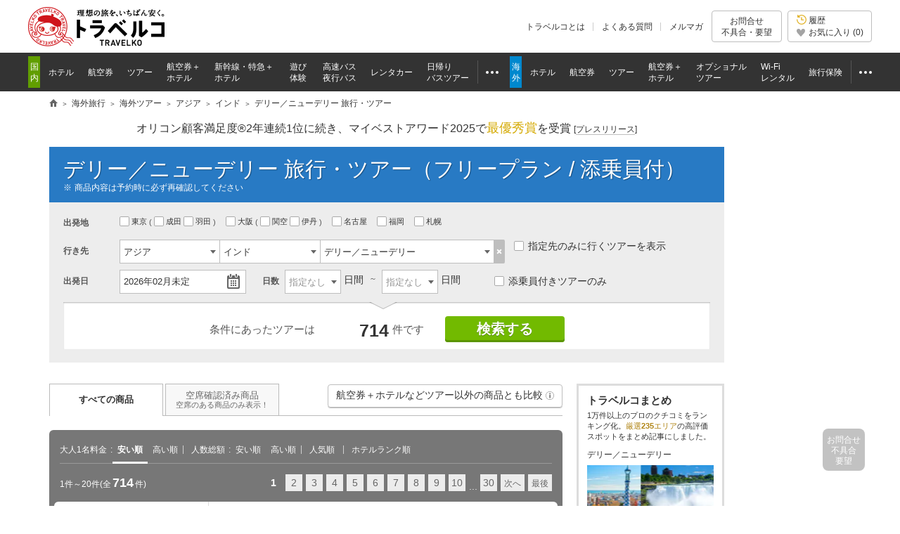

--- FILE ---
content_type: text/html
request_url: https://www.tour.ne.jp/w_tour/list/1/28/48/
body_size: 121124
content:
<!DOCTYPE html PUBLIC "-//W3C//DTD HTML 4.01 Transitional//EN" "http://www.w3.org/TR/html4/loose.dtd">
<html lang="ja">


<head>
<meta http-equiv="Content-Type" content="text/html; charset=UTF-8">
<meta http-equiv="Content-Style-Type" content="text/css">
<meta http-equiv="Content-Script-Type" content="text/javascript">
<meta name="description" content="デリー／ニューデリー旅行・ツアーを探すなら日本最大級の旅行比較サイト「トラベルコ」。HIS、JTB、阪急交通社など多数の旅行会社を比較。格安から添乗員付き豪華ツアーまで！">
<title>デリー／ニューデリー旅行・デリー／ニューデリーツアーのおすすめプラン | 格安・最安値比較【トラベルコ】</title>
										<meta name="viewport" content="width=1000">
<meta name="format-detection" content="telephone=no">

<meta name="robots" content="index,follow">

<meta property="og:image" content="https://www.tour.ne.jp/element/w_guide/shared/images/ogp/ic_ogp_DEL.png">
<meta property="fb:app_id" content="776845145684571">

<meta http-equiv="X-UA-Compatible" content="IE=edge">

<link rel="apple-touch-icon-precomposed" href="/element_sp/shared/images/home_pc01_002.png">
<link rel="apple-touch-icon-precomposed" href="/element_sp/shared/images/home_pc01_001.png">




<style type="text/css">
	html > body { font-size:11.2px; }
</style>



<link rel="stylesheet" type="text/css" href="/element/shared/css/initialize.css?t=1764224437">
<link rel="stylesheet" type="text/css" href="/element/shared/css/layout/column.css?t=1691563796">
<link rel="stylesheet" type="text/css" href="/element/shared/css/frame/frame.css?t=1764224437">




<script type="text/javascript">var _gaq=_gaq||[];</script>
<!-- Google Tag Manager -->
<script>(function(w,d,s,l,i){w[l]=w[l]||[];w[l].push({'gtm.start':
new Date().getTime(),event:'gtm.js'});var f=d.getElementsByTagName(s)[0],
j=d.createElement(s),dl=l!='dataLayer'?'&l='+l:'';j.async=true;j.src=
'https://www.googletagmanager.com/gtm.js?id='+i+dl;f.parentNode.insertBefore(j,f);
})(window,document,'script','dataLayer','GTM-MVX2P8');</script>
<!-- End Google Tag Manager -->


<script type="text/javascript" src="/element/shared/script/alert/shared.send.error.min.js?t=1511852143" charset="utf-8"></script>
<script type="text/javascript" src="/element/shared/lib/jquery/core/jquery-1.4.4.min.js?t=1511852142" charset="utf-8"></script>

<script type="text/javascript">

		var wi_intervar_cnt = 0;
		var wi_interval_id = setInterval(function(){
			if(typeof $ === "function"){
				if ($.fn.jquery !== "1.4.4") {
					$ = $.extend($.noConflict(),$,true);
					clearInterval(wi_interval_id);
				}
			}
			wi_intervar_cnt++;
			if (wi_intervar_cnt > 500) {
				clearInterval(wi_interval_id);
			}
		},10,wi_intervar_cnt);

</script>


<script type="text/javascript" src="/element/shared/lib/jquery/jquery.cookie/jquery.cookie.min.js?t=1511852143" charset="utf-8"></script>
<script type="text/javascript" src="/element/shared/lib/native/travelko.utility/travelko.utility.min.js?t=1529670036" charset="utf-8"></script>
<script type="text/javascript" src="/element/shared/lib/jquery/jquery.multisocialservice/jquery.multiSocialService.min.js?t=1511852143" charset="utf-8"></script>
<script type="text/javascript" src="/element/shared/script/sns/shared.sns.min.js?t=1667178935" charset="utf-8"></script>
<script type="text/javascript" src="/element/shared/script/td/shared.td.add_record_event.min.js?t=1530600122" charset="utf-8"></script>
<script type="text/javascript" src="/element/shared/script/history/shared.history.min.js?t=1691563796" charset="utf-8"></script>
<script type="text/javascript" src="/element/shared/script/outline/jquery.travelko.common.min.js?t=1760404831" charset="utf-8"></script>
<script type="text/javascript" src="/element/shared/script/common_log/common_log.min.js?t=1705886493" charset="utf-8"></script>
<script type="text/javascript" src="/element/shared/script/apv_manage/travelko.apv_manage.min.js?t=1762742945" charset="utf-8"></script>

	
<meta name="twitter:card" content="summary_large_image" />
<meta name="twitter:site" content="@travelko" />
<meta name="twitter:title" content="デリー／ニューデリー旅行・デリー／ニューデリーツアーのおすすめプラン | 格安・最安値比較【トラベルコ】" />
<meta name="twitter:description" content="デリー／ニューデリー旅行・ツアーを探すなら日本最大級の旅行比較サイト「トラベルコ」。HIS、JTB、阪急交通社など多数の旅行会社を比較。格安から添乗員付き豪華ツアーまで！" />
<meta name="twitter:image" content="https://www.tour.ne.jp/element/w_guide/shared/images/ogp/ic_ogp_DEL.png" />
<meta name="twitter:url" content="https://www.tour.ne.jp/w_tour/list/1/28/48/" />
<meta property="og:title" content="デリー／ニューデリー旅行・デリー／ニューデリーツアーのおすすめプラン | 格安・最安値比較【トラベルコ】">
<meta property="og:type" content="website">
<meta property="og:description" content="デリー／ニューデリー旅行・ツアーを探すなら日本最大級の旅行比較サイト「トラベルコ」。HIS、JTB、阪急交通社など多数の旅行会社を比較。格安から添乗員付き豪華ツアーまで！">
<meta property="og:url" content="https://www.tour.ne.jp/w_tour/list/1/28/48/">


<link rel="stylesheet" href="/element/shared/css/layout/column.css?t=1691563796">
<link rel="stylesheet" href="/element/w_tour/shared/css/master.css?t=1765180461">
<link rel="stylesheet" type="text/css" href="/element/shared/lib/jquery/jquery.travelko.datepicker/css/style.css?t=1511852143">
<link rel="stylesheet" type="text/css" href="/element/shared/lib/jquery/jquery.travelko.date-range-picker/css/calendar.css?t=1738734575">
<link rel="stylesheet" type="text/css" href="/element/w_tour/shared/lib/swiper/swiper-bundle.min.css?t=1734507168">
<link rel="stylesheet" href="/element/w_tour/shared/css/modalwindow.css?t=1511852185">
<link rel="stylesheet" href="/element/shared/lib/jquery/jquery.simplemodal/css/basic.css?t=1511852143">
<link rel="stylesheet" type="text/css" href="/element/shared/lib/native/swiper/4.1.6/orig/swiper.css?t=1521428656">
<link rel="stylesheet" href="/element/w_tour/list/css/unique.css?t=1765180461">

					



<link rel="canonical" href="https://www.tour.ne.jp/w_tour/list/1/28/48/">


	

</head>
<body class="lyt-ad-r Area_ad_api">

<!-- Google Tag Manager (noscript) -->
<noscript><iframe src="https://www.googletagmanager.com/ns.html?id=GTM-MVX2P8"
height="0" width="0" style="display:none;visibility:hidden"></iframe></noscript>
<!-- End Google Tag Manager (noscript) -->
<div class="str-header" id="Area_itc_header">
<div class="str-header-inner">
<p class="str-header-logo"><a href="https://www.tour.ne.jp/" id="headerLinkTravelkoLogoPc"><img src="/element/shared/images/frame/logo.png" alt="旅行比較サイト トラベルコ"></a></p>
<ul class="str-header-utility">
<li class="beginner"><a href="https://www.tour.ne.jp/travelko/" id="headerLinkBeginnerPc">トラベルコとは</a></li>
<li class="faq"><a href="https://www.tour.ne.jp/faq/" class="Act_faq_link" id="headerLinkFaqPc" data-faq_link_menu=w_hotel,w_tour,w_air,w_dp,w_optional,w_wifi,w_insurance,j_hotel,j_tour,j_air,j_dp,j_optional,j_bus,j_bustour,j_rentacar,j_traindp,mailmaga>よくある質問</a></li>
<li class="mail"><a href="https://ssl.tour.ne.jp/mailmaga/" id="headerLinkMailMagazinePc">メルマガ</a></li>
</ul>
<div aria-expanded="false" class="str-header-inquiry areaOpinion"><button type="button" class="str-header-inquiry-hook">お問合せ<span>不具合・要望</span></button><div class="str-header-inquiry-pulldown"><ul class="str-header-inquiry-pulldown-list"><li><button type="button" class="actClaimTop" data-form-type="page">このページについてのお問合せ</button></li><li><button type="button" class="actClaimTop">その他のお問合せ</button></li></ul></div></div><button type="button" class="str-header-history actHistoryButton"><span><span class="nav-global-history" id="Area_nav_global_history_icon">履歴</span><span class="nav-global-favorite" id="Area_nav_global_favorite_icon">お気に入り (<span class="nav-global-favorite-num" id="Area_nav_global_favorite_count">0</span>)</span></span></button>
</div>
</div>
		<nav class="nav-global">
<div class="nav-global-inner">
<ul class="nav-global-list">
<li class="j_travel"><span class="nav-global-list-category">国内</span>
<ul class="nav-global-list-sub">
<li class="j_hotel"><a href="https://www.tour.ne.jp/j_hotel/" id="headerLinkJHotel"><span>ホテル</span></a></li>
<li class="j_air"><a href="https://www.tour.ne.jp/j_air/" id="headerLinkJAir"><span>航空券</span></a></li>
<li class="j_tour"><a href="https://www.tour.ne.jp/j_tour/" id="headerLinkJTour"><span>ツアー</span></a></li>
<li class="j_dp"><a href="https://www.tour.ne.jp/j_dp/" id="headerLinkJDp"><span>航空券＋<span class="nav-global-list-br">ホテル</span></span></a></li>
<li class="j_train"><a href="https://www.tour.ne.jp/j_traindp/" id="headerLinkJTrainDp"><span><span class="nav-global-list-display-wide">新幹線・特急</span><span class="nav-global-list-display-narrow">列車</span>＋<span class="nav-global-list-br">ホテル</span></span></a></li>
<li class="j_optional"><a href="https://www.tour.ne.jp/j_optional/" id="headerLinkJOptional"><span>遊び<span class="nav-global-list-br">体験</span></span></a></li>
<li class="j_bus"><a href="https://www.tour.ne.jp/j_bus/" id="headerLinkJBus"><span>高速バス<span class="nav-global-list-br nav-global-list-display-wide">夜行バス</span></span></a></li>
<li class="j_rentacar"><a href="https://www.tour.ne.jp/j_rentacar/" id="headerLinkJRentacar"><span>レンタカー</span></a></li>
<li class="j_bustour"><a href="https://www.tour.ne.jp/j_bustour/" id="headerLinkJBusTour"><span>日帰り<span class="nav-global-list-br"><span class="nav-global-list-display-wide">バス</span>ツアー</span></span></a></li>
<li class="j_other otherPullDownMenuControler">
<div class="nav-global-pulldown pulldownGlovalNavi">
<a href="javascript:void(0);"><span>その他</span></a>
<div class="nav-global-pulldown-content pulldownGlovalNaviContent">
<ul class="nav-global-pulldown-list">
<li><a href="https://www.tour.ne.jp/final/japan/" id="headerLinkJFinal">ファイナルコール (直前割)</a></li>
<li><a href="https://www.tour.ne.jp/j_spot/" id="headerLinkJSpot">国内観光スポット</a></li>
<li><a href="https://www.tour.ne.jp/matome/list/38434/" id="headerLinkJMatome">トラベルコまとめ</a></li>
<li><a href="https://www.tour.ne.jp/matome/articles/j859/" id="headerLinkJRestaurantMatome">国内レストランまとめ</a></li>
<li><a href="https://www.tour.ne.jp/blog/j_area/" id="headerLinkJBlog">特派員ブログ</a></li>
<li><a href="https://www.tour.ne.jp/matome/list/39392/" id="headerLinkJQuestion">トラベルQuestion!</a></li>
</ul>
<div class="nav-global-pulldown-more"><a href="https://www.tour.ne.jp/j_travel/" id="headerLinkJTravel">国内旅行トップページ</a></div>
</div>
</div>
</li>
</ul>
</li>
<li class="w_travel"><span class="nav-global-list-category">海外</span>
<ul class="nav-global-list-sub">
<li class="w_hotel"><a href="https://www.tour.ne.jp/w_hotel/" id="headerLinkWHotel"><span>ホテル</span></a></li>
<li class="w_air"><a href="https://www.tour.ne.jp/w_air/" id="headerLinkWAir"><span>航空券</span></a></li>
<li class="w_tour"><a href="https://www.tour.ne.jp/w_tour/" id="headerLinkWTour"><span>ツアー</span></a></li>
<li class="w_dp"><a href="https://www.tour.ne.jp/w_dp/" id="headerLinkWDp"><span>航空券＋<span class="nav-global-list-br">ホテル</span></span></a></li>
<li class="w_optional"><a href="https://www.tour.ne.jp/w_optional/" id="headerLinkWOptional"><span><span class="nav-global-list-display-wide">オプショナル</span><span class="nav-global-list-display-narrow">現地</span><span class="nav-global-list-br">ツアー</span></span></a></li>
<li class="w_wifi"><a href="https://www.tour.ne.jp/w_wifi/" id="headerLinkWWifi"><span>Wi-Fi<span class="nav-global-list-br nav-global-list-display-wide">レンタル</span></span></a></li>
<li class="w_insurance"><a href="https://www.tour.ne.jp/w_insurance/" id="headerLinkWInsurance"><span>旅行保険</span></a></li>
<li class="w_other otherPullDownMenuControler">
<div class="nav-global-pulldown pulldownGlovalNavi">
<a href="javascript:void(0);"><span>その他</span></a>
<div class="nav-global-pulldown-content pulldownGlovalNaviContent">
<ul class="nav-global-pulldown-list">
<li><a href="https://www.tour.ne.jp/final/world/" id="headerLinkWFinal">ファイナルコール (直前割)</a></li>
<li><a href="https://www.tour.ne.jp/w_spot/" id="headerLinkWSpot">海外観光スポット</a></li>
<li><a href="https://www.tour.ne.jp/matome/list/39334/" id="headerLinKWMatome">トラベルコまとめ</a></li>
<li><a href="https://www.tour.ne.jp/w_review/" id="headerLinkWReview">海外現地クチコミ</a></li>
<li><a href="https://www.tour.ne.jp/blog/area/" id="headerLinkWBlog">特派員ブログ</a></li>
<li><a href="https://www.tour.ne.jp/w_guide/" id="headerLinkWGuide">海外都市情報</a></li>
<li><a href="https://www.tour.ne.jp/restaurant/" id="headerLinkWRestaurant">世界のおいしいレストラン</a></li>
<li><a href="https://www.tour.ne.jp/matome/list/39392/" id="headerLinkWQuestion">トラベルQuestion!</a></li>
</ul>
<div class="nav-global-pulldown-more"><a href="https://www.tour.ne.jp/w_travel/" id="headerLinkWTravel">海外旅行トップページ</a></div>
</div>
</div>
</li>
</ul>
</li>
</ul>
</div>
</nav> 
<noscript>
<div class="cmn-noscript">
<div class="cmn-noscript-inner">
<h2 class="cmn-noscript-hdg-l2">お使いのブラウザは、JavaScriptが無効になっております。</h2>
<p>サイトが正常に動作しないため、以下の方法でJavaScriptを有効にしてください。</p>
<h3 class="cmn-noscript-hdg-l3">JavaScriptの設定方法（Chrome）</h3>
<p><a href="https://support.google.com/chrome/bin/answer.py?hl=ja&amp;answer=114662" target="_blank" rel="nofollow"><span>こちら</span><span class="cmn-noscript-icon-blank">新規ウィンドウで開きます</span></a>のサイトを参照いただき、設定いただくようお願いします。</p>
<!-- /cmn-noscript-inner --></div>
<!-- /cmn-noscript --></div>
</noscript>


<div class="cmn-noscript" id="cookieOffPcSupport" style="display:none;" data-layout="pc" data-browser="Chrome" data-os="">
</div>
                        <div class="cmn-topic-path">
<div class="cmn-topic-path-inner" id="topicPath_Area">
<ol class="cmn-topic-path-list" itemscope itemtype="http://schema.org/BreadcrumbList"><li itemprop="itemListElement" itemscope itemtype="http://schema.org/ListItem"  class='home'><a itemtype="http://schema.org/Thing" itemprop="item" href="https://www.tour.ne.jp/"><span itemprop="name">旅行比較サイト トラベルコ</span></a><meta itemprop="position" content="1" /></li><li itemprop="itemListElement" itemscope itemtype="http://schema.org/ListItem" ><a itemtype="http://schema.org/Thing" itemprop="item" href="https://www.tour.ne.jp/w_travel/"><span itemprop="name">海外旅行</span></a><meta itemprop="position" content="2" /></li><li itemprop="itemListElement" itemscope itemtype="http://schema.org/ListItem" ><a itemtype="http://schema.org/Thing" itemprop="item" href="/w_tour/"><span itemprop="name">海外ツアー</span></a><meta itemprop="position" content="3" /></li><li itemprop="itemListElement" itemscope itemtype="http://schema.org/ListItem" ><a itemtype="http://schema.org/Thing" itemprop="item" href="/w_tour/list/1/"><span itemprop="name">アジア</span></a><meta itemprop="position" content="4" /></li><li itemprop="itemListElement" itemscope itemtype="http://schema.org/ListItem" ><a itemtype="http://schema.org/Thing" itemprop="item" href="/w_tour/list/1/28/"><span itemprop="name">インド</span></a><meta itemprop="position" content="5" /></li><li itemprop="itemListElement" itemscope itemtype="http://schema.org/ListItem"  class="end"><span itemprop="name">デリー／ニューデリー 旅行・ツアー</span><meta itemprop="position" content="6" /></li></ol>
<!-- /cmn-topic-path-inner --></div>
<!-- /cmn-topic-path --></div>            <div id="container" class="itc_frame"><div class="act_ad_manage" id="RRSleeve_AreaR">		<ul class="cmn-bnr-ad-list">
				
							<li>
		
			<a href="https://www.tour.ne.jp/w_special/guam/" target="_blank" rel="nofollow sponsored" class="clickLogData displayRRSleeve_AreaR12126_1" data="ad_manage|RRSleeve_AreaR|[base64]">
			<img src="https://fs.tour.ne.jp/index.php/file_manage/view/?contents_code=ad/position/RRSleeve_AreaR&file_name=12126_i.jpg&nofile=/element/shared/images/spacer.gif" border="0" alt="" hspace="" loading="lazy" width="160" height="600"></a>

			</li>
</ul></div>
		<div class="cmn-info">
			<div class="cmn-info-catch">オリコン顧客満足度&reg;2年連続1位に続き、マイベストアワード2025で<strong>最優秀賞</strong>を受賞 <a target="_blank" href="https://www.tour.ne.jp/announce/2199/" id="myBestAward2025" rel="nofollow">[<span>プレスリリース</span>]</a></div>
		<!-- /cmn-info --></div>
	<div class="menu-header-container"><span class="menu-header"><h1 id="Area_wtour_header1">デリー／ニューデリー 旅行・ツアー（フリープラン / 添乗員付）</h1></span><p class="menu-header-note">商品内容は予約時に必ず再確認してください</p></div><div class="search-form-container" id="main_Search"><form name="myFrm" id="form_Col" autocomplete="off"><div class="page-w_tour-content page-w_tour-header Area_search_condition" id='Area_wtour_search_condition' style="display: block;" data-dpt_cd="" data-dst_cd="DEL" data-hotel_city_cd="" data-direct_only="" data-adult=""><div class="form-search"><div id="modal_all" display="none"><div id="filter_Area"><div id="mainFilter_Box"></div><div id="extraFilter_Area"><div id="modal_etc" style="display:none;"><div class="cmn-modal-layer" onClick="$('#button_mdl_etc_close').click();"></div><div class="cmn-modal-select" style="top:auto; margin-top:20px; width:650px;"><div class="cmn-modal-hdg-container"><h3 class="cmn-modal-hdg">その他のツアー条件</h3><p class="cmn-modal-hdg-sup"><button id="button_mdl_etc_head" type="button" class="cmn-modal-btn">指定する</button></p></div><div class="cmn-modal-item"><div class="form-search-modal-item others"><div class="form-search-modal-item-cell">ツアーの特徴</div><div class="form-search-modal-item-cell"><ul class="form-search-modal-list-others"><li><div class="form-search-modal-tip-container"><input type="checkbox" data-type="manual" name="sch_pex" value="0" id="sch_pex" data-note="ペックス約款適用ツアーを除外"><label for="sch_pex"> ペックス約款適用ツアーを除外</label>&nbsp;<span class="cmn-tip-btn Act_tooltip_pex_condition" data-tooltip_body="Area_tooltip_pex_condition">?</span></div></li><hr></ul></div></div></div><div class="cmn-modal-decision"><button id="button_mdl_etc" type="button" class="cmn-modal-btn">指定する</button></div><p class="cmn-modal-btn-close"><button id="button_mdl_etc_close" type="button">閉じる</button></p></div></div></div></div></div><div class="form-search-item origin"><div class="form-search-item-cell"><div class="form-search-hdg"><h2>出発地</h2></div></div><div id="departure_List" class="form-search-item-cell"><ul class="form-search-origin"><li><label for="dpt0"><input data-type="manual" type="checkbox" name="dmy_dpt" value="" id="dpt0">東京&nbsp;</label><ul class="brackets">&nbsp;<li><label for="dpt1"><input type="checkbox" name="dpt[]" value="2" id="dpt1"">成田&nbsp;</label></li><li><label for="dpt2"><input type="checkbox" name="dpt[]" value="3" id="dpt2">羽田&nbsp;</label></li></ul></li>&nbsp;<li><label for="dpt3"><input data-type="manual" type="checkbox" name="dmy_dpt" value="" id="dpt3"">大阪&nbsp;</label><ul class="brackets">&nbsp;<li><label for="dpt4"><input type="checkbox" name="dpt[]" value="22" id="dpt4"">関空&nbsp;</label></li><li><label for="dpt5"><input type="checkbox" name="dpt[]"  value="23" id="dpt5"">伊丹&nbsp;</label></li></ul></li>&nbsp;<li><label for="dpt6"><input type="checkbox" name="dpt[]" value="27" id="dpt6">名古屋&nbsp;</label></li><li><label for="dpt7"><input type="checkbox" name="dpt[]" value="29" id="dpt7">福岡&nbsp;</label></li><li><label for="dpt8"><input type="checkbox" name="dpt[]" value="41" id="dpt8">札幌&nbsp;</label></li><li class="departure_List"></li></ul></div></div><div class="form-search-item destination"><div class="form-search-item-cell"><div class="form-search-hdg"><h2><label for="form-01">行き先</label></h2></div></div><div id="toggleDestination" class="form-search-item-cell"><ul class="form-search-destination"><li id="destination_1"><ol class="form-search-destination-list"><li><span class="form-custom-select form-search-select"><select name="sch_dst_are1" id="sch_dst_are1" data-type="manual"><option value="1">1.地域を指定</option></select></span></li><li><span class="form-custom-select form-search-select"><select name="sch_dst_cty1" id="sch_dst_cty1" data-type="manual"><option value="28">2.国を指定</option></select></span></li><li><span class="form-custom-select form-search-select"><select name="sch_dst_cit1" id="sch_dst_cit1" data-type="manual"><option value="48">3.都市を指定</option></select></span></li></ol><button type="button" class="form-search-btn-del-01" id="clearDestination1"><span>選択解除</span></button></li><li id="destination_2" style="display:none"><ol class="form-search-destination-list"><li><span class="form-custom-select form-search-select"><select name="sch_dst_are2" id="sch_dst_are2" data-type="manual"><option value="">1.地域を指定</option></select></span></li><li><span class="form-custom-select form-search-select"><select name="sch_dst_cty2" id="sch_dst_cty2" data-type="manual"><option value="">2.国を指定</option></select></span></li><li><span class="form-custom-select form-search-select"><select name="sch_dst_cit2" id="sch_dst_cit2" data-type="manual"><option value="">3.都市を指定</option></select></span></li></ol><button type="button" class="form-search-btn-del-01" id="clearDestination2"><span>指定解除</span></button></li><li id="destination_3" style="display:none"><ol class="form-search-destination-list"><li><span class="form-custom-select form-search-select"><select name="sch_dst_are3" id="sch_dst_are3" data-type="manual"><option value="">1.地域を指定</option></select></span></li><li><span class="form-custom-select form-search-select"><select name="sch_dst_cty3" id="sch_dst_cty3" data-type="manual"><option value="">2.国を指定</option></select></span></li><li><span class="form-custom-select form-search-select"><select name="sch_dst_cit3" id="sch_dst_cit3" data-type="manual"><option value="">3.都市を指定</option></select></span></li></ol><button type="button" class="form-search-btn-del-01" id="clearDestination3"><span>指定解除</span></button></li><li id="destination_4" style="display:none"><ol class="form-search-destination-list"><li><span class="form-custom-select form-search-select"><select name="sch_dst_are4" id="sch_dst_are4" data-type="manual"><option value="">1.地域を指定</option></select></span></li><li><span class="form-custom-select form-search-select"><select name="sch_dst_cty4" id="sch_dst_cty4" data-type="manual"><option value="">2.国を指定</option></select></span></li><li><span class="form-custom-select form-search-select"><select name="sch_dst_cit4" id="sch_dst_cit4" data-type="manual"><option value="">3.都市を指定</option></select></span></li></ol><button type="button" class="form-search-btn-del-01" id="clearDestination4"><span>指定解除</span></button></li><li id="destination_5" style="display:none"><ol class="form-search-destination-list"><li><span class="form-custom-select form-search-select"><select name="sch_dst_are5" id="sch_dst_are5" data-type="manual"><option value="">1.地域を指定</option></select></span></li><li><span class="form-custom-select form-search-select"><select name="sch_dst_cty5" id="sch_dst_cty5" data-type="manual"><option value="">2.国を指定</option></select></span></li><li><span class="form-custom-select form-search-select"><select name="sch_dst_cit5" id="sch_dst_cit5" data-type="manual"><option value="">3.都市を指定</option></select></span></li></ol><button type="button" class="form-search-btn-del-01" id="clearDestination5"><span>指定解除</span></button></li></ul><ul class="form-search-list-line" id="single_select"><li><label><input type="checkbox" name="dst_one" value="1" id="dst_one">指定先のみに行くツアーを表示</label>&nbsp;</li></ul><ul class="form-search-list-line" id="ptn_select" style="display:none"><li><label><input type="checkbox" name="chk-desti" id="chk-desti" value="1">指定先のみに行くツアーを表示</label></li></ul></div></div><input type="hidden" id="dst_are1" name="dst_are1" value="1"><input type="hidden" id="dst_cty1" name="dst_cty1" value="28"><input type="hidden" id="dst_cit1" name="dst_cit1" value="48"><input type="hidden" id="dst_city_code1" name="dst_city_code1" value="DEL"><input type="hidden" id="dst_are2" name="dst_are2" value=""><input type="hidden" id="dst_cty2" name="dst_cty2" value=""><input type="hidden" id="dst_cit2" name="dst_cit2" value=""><input type="hidden" id="dst_are3" name="dst_are3" value=""><input type="hidden" id="dst_cty3" name="dst_cty3" value=""><input type="hidden" id="dst_cit3" name="dst_cit3" value=""><input type="hidden" id="dst_are4" name="dst_are4" value=""><input type="hidden" id="dst_cty4" name="dst_cty4" value=""><input type="hidden" id="dst_cit4" name="dst_cit4" value=""><input type="hidden" id="dst_are5" name="dst_are5" value=""><input type="hidden" id="dst_cty5" name="dst_cty5" value=""><input type="hidden" id="dst_cit5" name="dst_cit5" value=""><div class="form-search-lyt"><div class="form-search-lyt-cell"><div class="form-search-item-col"><div class="form-search-item date"><div class="form-search-item-cell"><div class="form-search-hdg"><h2><label for="form-02">出発日</label></h2></div></div><div class="form-search-item-cell" id="dateSelectForm"><input type="text" id="date-select-text" placeholder="日付を指定してください" readonly value=2026年02月未定><input type="hidden" id="date-select" name="dp_ymd" value=20260200><img class="ui-datepicker-trigger ui-datepicker-btn" src="/element/shared/lib/jquery/jquery.travelko.date-range-picker/images/icon.png" alt="カレンダーから選択" title="カレンダーから選択"></div></div><div class="form-search-item days"><div class="form-search-item-cell"><div class="form-search-hdg"><h2><label for="form-03">日数</label></h2></div></div><div class="form-search-item-cell"><ol class="form-search-days"><li><span class="form-custom-select form-search-select"><select name="prd_from" id="prd_from">
<option value="">指定なし</option>
<option value="1">1</option>
<option value="2">2</option>
<option value="3">3</option>
<option value="4">4</option>
<option value="5">5</option>
<option value="6">6</option>
<option value="7">7</option>
<option value="8">8</option>
<option value="9">9</option>
<option value="10">10</option>
<option value="11">11</option>
<option value="12">12</option>
<option value="13">13</option>
<option value="14">14</option>
<option value="15">15</option>
<option value="16">16</option>
<option value="17">17</option>
<option value="18">18</option>
<option value="19">19</option>
<option value="20">20</option>
</select></span><span class="form-search-item-sup">&nbsp;日間</span></li><li><span class="form-custom-select form-search-select"><select name="prd_end" id="prd_end">
<option value="">指定なし</option>
<option value="1">1</option>
<option value="2">2</option>
<option value="3">3</option>
<option value="4">4</option>
<option value="5">5</option>
<option value="6">6</option>
<option value="7">7</option>
<option value="8">8</option>
<option value="9">9</option>
<option value="10">10</option>
<option value="11">11</option>
<option value="12">12</option>
<option value="13">13</option>
<option value="14">14</option>
<option value="15">15</option>
<option value="16">16</option>
<option value="17">17</option>
<option value="18">18</option>
<option value="19">19</option>
<option value="20">20</option>
</select></span><span class="form-search-item-sup">&nbsp;日間</span></li></ol></div></div><ul class="form-search-list-line chk-guide"><li><label><input type="checkbox" name="conductor" value="1" >添乗員付きツアーのみ</label></li></ul><span style="display:none;"><select name="adult" id="adult">
<option value="1">1</option>
<option value="2" selected>2</option>
<option value="3">3</option>
<option value="4">4</option>
<option value="5">5</option>
<option value="6">6</option>
<option value="7">7</option>
<option value="8">8</option>
<option value="9">9</option>
</select>名</span><div id="room_child_input" style="display:none;"><dl><dt></dt><dd><div id="childSelect_Area">&nbsp;子供<select name="child1" id="child1">
<option value="">0</option>
<option value="1">1</option>
<option value="2">2</option>
<option value="3">3</option>
<option value="4">4</option>
<option value="5">5</option>
<option value="6">6</option>
<option value="7">7</option>
<option value="8">8</option>
</select>子供ベッドなし<select name="child2" id="child2">
<option value="">0</option>
<option value="1">1</option>
<option value="2">2</option>
<option value="3">3</option>
<option value="4">4</option>
</select>幼児<select name="infant" id="infant">
<option value="">0</option>
<option value="1">1</option>
<option value="2">2</option>
<option value="3">3</option>
<option value="4">4</option>
</select></div></dd></dl></div></div></div></div><div class="form-search-item keyword" style="display:none;"><input type="search" id="Area_Suggest_Keyword" maxlength="30" placeholder="周遊、オーシャンビュー、コンドミニアムなど" name="69715acf58cbd" autocomplete="off"><input type="hidden" id="Area_Suggest_Keyword_search" name="kwd" maxlength="30"><input type="hidden" id="Act_Suggest_Data" name="input_kwd" value=""><div class="suggest" id="Area_Suggest"></div></div><div class="form-search-item picky" style="display:none;"><div class="form-search-item-cell" id="narrowdownFilter_Area"><ul class="form-search-picky narrowdown_Filter"><input type="checkbox" id="free_plan" style="display:none;" name="free_plan" data-type="manual" value="1"><input type="checkbox" id="alone_type" style="display:none;" name="alone_type" data-type="manual" value="1"><input type="checkbox" id="business" style="display:none;" name="business" data-type="manual" value="2"></ul></div></div><div class="form-search-del-container" style="display:none;"><ul class="form-search-del-list"><li id="mdl_etc_prt" style="display:none;"><div class="form-search-del-hdg"><button type="button" id="mdl_etc_clr">その他の条件 <span class="del">削除</span></button></div><div class="form-search-del-cnt"><ul class="form-search-del-list-line" id="mdl_etc_value"></ul></div></li></ul></div><input type="hidden" name="dsp_sort" id="dsp_sort" value=""><input type="hidden" name="summary" id="dsp_sort" value=""><input type="hidden" name="pg" id="pg" value="1"><input type="hidden" name="stock_flg" id="stock_flg" value="0"><input type="hidden" name="type_list" id="type_list" value=""><input type="hidden" name="air_flg" id="air_flg" value=""><input type="hidden" name="usr_flg" id="usr_flg" value=""><input type="hidden" name="checkin" id="checkin" value=""><input type="hidden" name="exclude_dst" id="exclude_dst" value=""><input type="hidden" name="dpt" id="dpt_comp" value=""><input type="hidden" name="dptim_jp" id="dptim_jp_comp" value=""><input type="hidden" name="dptim_dst" id="dptim_dst_comp" value=""><input type="hidden" name="stay" id="stay_comp" value=""><input type="hidden" name="agt" id="agt_comp" value=""><input type="hidden" name="air" id="air_comp" value=""><input type="hidden" name="htl" id="htl_comp" value=""><input type="hidden" name="seat_class" id="seat_class_comp" value=""><input type="hidden" name="lodging_type" id="lodging_type_comp" value=""><input type="hidden" name="dst" id="dst_comp" value=""><input type="hidden" name="htl_rnk" id="htl_rnk" value=""><input type="hidden" name="htl_rev" id="htl_rev" value=""><input type="hidden" name="htl_one" id="htl_one" value=""><input type="hidden" name="htl_fix" id="htl_fix" value=""><input type="hidden" name="htl_fac" id="htl_fac" value=""><input type="hidden" name="htl" id="htl" value=""><input type="hidden" name="refpage" id="refpage" value="form"></form><div class="form-search-exec" id="sch_submit_Area"><p class="form-search-exec-num">条件にあったツアーは<b><em id="cnt_img">検索中...</em></b>件です</p><div class="form-search-exec-btn-container"><button type="button" id="filterBtn_01" class="form-search-exec-btn" onClick="$.submitPage();">検索する</button><span id="sch_info_txt" class="attention-balloon" style="display:none;">検索結果を更新するには<br>ボタンを押してください</span></div></div></div></div></div><div id="help" class="help"></div><iframe id="help_iframe" src="https://fs.tour.ne.jp/help/dummy.html" frameborder=0 scrolling=no style="z-index:1;position:absolute;display:none;"></iframe><span id="list_cnt_flg" data-text="1"></span><div id="two_column_right" class="Area_column"><div id="main_Col"><div class="page-w_tour-content page-w_tour-result Area_search_result" id="Area_search_result_wtour"><!-- ================= リニューアル上位広告ここから ================= -->






<!-- ================= リニューアル上位広告ここまで ================= --><div class="info-attention-container"><div id="infoAttention" class="info-attention" style="display:none;"><p>検索条件が変更されています。<br>上の「検索する」ボタンを押して、結果を更新してください。</p></div><div class="tab-view-container"><ul class="tab-view-switch"><li class="is-active"><a href="javascript:void(0);" rel="nofollow"><span>すべての商品</span></a></li><li id="stockLinkTab_2" data-stock="1" data-stock_url='/w_tour/list/1/28/48/?dp_ymd=20260200&refpage=form&stock_flg=1'><a href="javascript:void(0);" onclick="$.mvGet('/w_tour/list/1/28/48/?dp_ymd=20260200&refpage=form&stock_flg=1'); return false;" rel="nofollow"><span>空席確認済み商品<span class="sup">空席のある商品のみ表示！</span></span></a></li></ul><a class="btn-nav-dp Act_transison_wdp_top" href="javascript:void(0);" rel="nofollow">航空券＋ホテルなどツアー以外の商品とも比較<span role="button" tabindex="0" class="cmn-tip-info-btn Act_tooltip_about_menu" data-tooltip_body="Area_tooltip_about_menu"><span class="cmn-tip-info-btn-icon">お知らせ</span></span></a></div><div id="list_Col_Req" class="cmn-loading-spinner" style="display:none;" data-param="dst_count=1&amp;dst_are1=1&amp;dst_cty1=28&amp;dst_cit1=48&amp;dst_flg=1&amp;dp_ymd=20260200&amp;dp_ym=202602&amp;dp_y=2026&amp;dp_m=2&amp;dsp_sort=osc_asc&amp;pg=1&amp;stock_flg=0&amp;adult=2&amp;child1=0&amp;child2=0&amp;infant=0&amp;dp_room=1&amp;action_type=list"></div><div id="i_list_result_hit" class="search-result"><ul class="search-result-sort"><li><div class="search-result-sort-hdg">大人1名料金</div><ul><li class="is-active"><a href="javascript:void(0);" rel="nofollow">安い順</a></li><li id="sortLink_2" data-sort="osc_dsc" data-sort_url='/w_tour/list/1/28/48/?dp_ymd=20260200&refpage=form&dsp_sort=osc_dsc'><a href="javascript:void(0);" onclick="$.mvGet('/w_tour/list/1/28/48/?dp_ymd=20260200&refpage=form&dsp_sort=osc_dsc'); return false;" rel="nofollow">高い順</a></li></ul></li><li><div class="search-result-sort-hdg">人数総額</div><ul><li id="sortLink_3" data-sort="total_asc" data-sort_url='/w_tour/list/1/28/48/?dp_ymd=20260200&refpage=form&dsp_sort=total_asc'><a href="javascript:void(0);" onclick="$.mvGet('/w_tour/list/1/28/48/?dp_ymd=20260200&refpage=form&dsp_sort=total_asc'); return false;" rel="nofollow">安い順</a></li><li id="sortLink_4" data-sort="total_dsc" data-sort_url='/w_tour/list/1/28/48/?dp_ymd=20260200&refpage=form&dsp_sort=total_dsc'><a href="javascript:void(0);" onclick="$.mvGet('/w_tour/list/1/28/48/?dp_ymd=20260200&refpage=form&dsp_sort=total_dsc'); return false;" rel="nofollow">高い順</a></li></ul></li><li id="sortLink_5" data-sort="pop_dsc" data-sort_url='/w_tour/list/1/28/48/?dp_ymd=20260200&refpage=form&dsp_sort=pop_dsc'><a href="javascript:void(0);" onclick="$.mvGet('/w_tour/list/1/28/48/?dp_ymd=20260200&refpage=form&dsp_sort=pop_dsc'); return false;" rel="nofollow">人気順</a></li><li id="sortLink_6" data-sort="htl_dsc" data-sort_url='/w_tour/list/1/28/48/?dp_ymd=20260200&refpage=form&dsp_sort=htl_dsc'><a href="javascript:void(0);" onclick="$.mvGet('/w_tour/list/1/28/48/?dp_ymd=20260200&refpage=form&dsp_sort=htl_dsc'); return false;" rel="nofollow">ホテルランク順</a></li></ul><div id="upperNavi" class="search-result-num-container planNav_Area"></div><div id="list_Col" class="price"></div><div id="lowerNavi" class="search-result-num-container planNav_Area"></div></div><div id="i_list_result_nohit" class="error" style="display:none;"></div><span id="FW_AFFILIATE" style="display:none;"></span><p id="attention_Area"><ul class="notice-list"><li>各ホテルの5段階ランクは、トラベルコ独自の評価によるもので、ホテルの品質を保証するものではありません。また、旅行会社の評価と異なる場合がありますので、お申込み前に旅行会社にご確認ください。</li></ul><ul class="cmn-notice-list">
<li><span>※</span><div>商品内容は予約時に必ず再確認してください</div></li>
</ul></p><div id="lowerItemNav_Area" class="itemNav_Area"></div><div class="error" id="Area_SearchTips" style="display:none;"><div class="error-hint"><p class="error-hint-catch">検索のヒント</p><ul class="error-hint-list"><li><div>絞り込み条件が多すぎる場合は優先順位の低い条件を外してみてください。</div></li><li><div>キーワードが長い文字列や文章の場合は、単語に分け、間にスペースを入れてみてください。</div></li><li><div>キーワードの数が多すぎる場合は減らしてみてください。</div></li><li><div>同じ意味の別のキーワードを入れてみてください。</div></li></ul><div class="error-inner"><h3 class="error-hdg">検索しても、希望のツアーや航空券が見つからない…そんなときには</h3><a href=https://www.tour.ne.jp/w_dp/#dst_cd=DEL class="error-link-btn"><b class="error-link-btn-hdg">海外格安航空券＋ホテル検索</b><span>航空券とホテルを自由に組み合わせた旅行が作れます！</span></a></div></div></div></div></div><div class="page-w_dp-content page-w_dp-result Area_search_result" id="Area_search_result_wdp" style="display: none;"><div class="re-search-container _is-re-search" id="Area_list_wdp" ><div class="loading" id="Area_wdp_loading" style="display:none;"><div class="cmn-loading-spinner"><span>検索中</span></div></div><div class="error-item Area_wdp_error" style="display: none;"><p class="error-catch"><b>ただいま大変混み合っております。</b></p><div class="error-desc"><p>申し訳ございませんが、時間をおいて再度検索してください。</p><div class="error-btn"><a href="javascript:void(0);" class="Act_transison_wdp_top">同じ条件で再検索</a></div></div></div></div></div><div id="Act_user_voice_guide_mark"></div><br><div class="select-content"><div class="card-container"><div class="card-content card-seo"><div class="card-header"><h2 class="card-header-hdg">旅行期間別&nbsp;デリー／ニューデリー行き旅行・ツアー</h2><div class="card-header-notes"><p class="aster"><span>※</span>リンク先でご希望の条件を再設定してください</p></div></div><div class="card-item"><ul class="contents-footer-nav-list-line"><li><a href="/w_tour/list/1/28/48/?prd_end=4&prd_from=4">デリー／ニューデリー4日間の旅行・ツアー</a></li><li><a href="/w_tour/list/1/28/48/?prd_end=5&prd_from=5">デリー／ニューデリー5日間の旅行・ツアー</a></li><li><a href="/w_tour/list/1/28/48/?prd_end=6&prd_from=6">デリー／ニューデリー6日間の旅行・ツアー</a></li><li><a href="/w_tour/list/1/28/48/?prd_end=7&prd_from=7">デリー／ニューデリー7日間の旅行・ツアー</a></li><li><a href="/w_tour/list/1/28/48/?prd_end=8&prd_from=8">デリー／ニューデリー8日間の旅行・ツアー</a></li><li><a href="/w_tour/list/1/28/48/?prd_end=9&prd_from=9">デリー／ニューデリー9日間の旅行・ツアー</a></li></ul></div></div><div class="card-content card-seo"><div class="card-header"><h2 class="card-header-hdg">こだわり条件&nbsp;デリー／ニューデリー行き旅行・ツアー</h2><div class="card-header-notes"><p class="aster"><span>※</span>リンク先でご希望の条件を再設定してください</p></div></div><div class="card-item"><ul class="contents-footer-nav-list-line"><li><a href="/w_tour/list/1/28/48/?alone_type=1&adult=1">デリー／ニューデリー&nbsp;一人旅におすすめの旅行・ツアー</a></li><li><a href="/w_tour/list/1/28/48/?business=2">デリー／ニューデリー&nbsp;ビジネスクラス利用の旅行・ツアー</a></li><li><a href="/w_tour/list/1/28/48/?free_plan=1">デリー／ニューデリー&nbsp;フリープランの旅行・ツアー</a></li></ul></div></div><div class="card-content card-seo"><div class="card-header"><h2 class="card-header-hdg">出発地別&nbsp;デリー／ニューデリー行き旅行・ツアー</h2><div class="card-header-notes"><p class="aster"><span>※</span>リンク先でご希望の条件を再設定してください</p></div></div><div class="card-item"><ul class="contents-footer-nav-list-line"><li><a href="/w_tour/list/1/28/48/?dpt=2-3">東京発のデリー／ニューデリー&nbsp;旅行・ツアー</a></li><li><a href="/w_tour/list/1/28/48/?dpt=2">成田国際空港発のデリー／ニューデリー&nbsp;旅行・ツアー</a></li><li><a href="/w_tour/list/1/28/48/?dpt=3">羽田空港（東京国際空港）発のデリー／ニューデリー&nbsp;旅行・ツアー</a></li><li><a href="/w_tour/list/1/28/48/?dpt=22-23">大阪発のデリー／ニューデリー&nbsp;旅行・ツアー</a></li><li><a href="/w_tour/list/1/28/48/?dpt=22">関西国際空港発のデリー／ニューデリー&nbsp;旅行・ツアー</a></li><li><a href="/w_tour/list/1/28/48/?dpt=23">伊丹空港（大阪国際空港）発のデリー／ニューデリー&nbsp;旅行・ツアー</a></li><li><a href="/w_tour/list/1/28/48/?dpt=27">中部国際空港（セントレア）発のデリー／ニューデリー&nbsp;旅行・ツアー</a></li><li><a href="/w_tour/list/1/28/48/?dpt=41">札幌（新千歳空港）発のデリー／ニューデリー&nbsp;旅行・ツアー</a></li><li><a href="/w_tour/list/1/28/48/?dpt=29">福岡空港発のデリー／ニューデリー&nbsp;旅行・ツアー</a></li><li><a href="/w_tour/list/1/28/48/?dpt=31">沖縄（那覇空港）発のデリー／ニューデリー&nbsp;旅行・ツアー</a></li><li><a href="/w_tour/list/1/28/48/?dpt=61">仙台空港発のデリー／ニューデリー&nbsp;旅行・ツアー</a></li><li><a href="/w_tour/list/1/28/48/?dpt=101">広島空港発のデリー／ニューデリー&nbsp;旅行・ツアー</a></li><li><a href="/w_tour/list/1/28/48/?dpt=121">岡山空港発のデリー／ニューデリー&nbsp;旅行・ツアー</a></li><li><a href="/w_tour/list/1/28/48/?dpt=270">富士山静岡空港発のデリー／ニューデリー&nbsp;旅行・ツアー</a></li></ul></div></div><div id="popular_Area" class="wtour"><div class="card-content card-seo"><div class="card-header"><h2 class="card-header-hdg">インド行き旅行・ツアー</h2><div class="card-header-notes"><p class="aster"><span>※</span>リンク先でご希望の条件を再設定してください</p></div></div><div class="card-item"><ul class="contents-footer-nav-list-separate"><li><span>主要都市</span><div class="contents-footer-nav-list-separate-inner"><ul class="contents-footer-nav-list-line"><li><a href="/w_tour/list/1/28/35/">アグラ&nbsp;旅行・ツアー</a></li><li><a href="/w_tour/list/1/28/41/">コルカタ(カルカッタ)&nbsp;旅行・ツアー</a></li><li><a href="/w_tour/list/1/28/46/">ジャイプール&nbsp;旅行・ツアー</a></li><li><a href="/w_tour/list/1/28/48/">デリー／ニューデリー&nbsp;旅行・ツアー</a></li><li><a href="/w_tour/list/1/28/56/">ベナレス（ワーラーナシー）&nbsp;旅行・ツアー</a></li><li><a href="/w_tour/list/1/28/1860/">ムンバイ&nbsp;旅行・ツアー</a></li></ul></div></li><li><span>その他の都市</span><div class="contents-footer-nav-list-separate-inner"><ul class="contents-footer-nav-list-line"><li><a href="/w_tour/list/1/28/605/">アウランガーバード&nbsp;旅行・ツアー</a></li><li><a href="/w_tour/list/1/28/5717/">アムリトサル&nbsp;旅行・ツアー</a></li><li><a href="/w_tour/list/1/28/6159/">アルチ&nbsp;旅行・ツアー</a></li><li><a href="/w_tour/list/1/28/6188/">アレッピー&nbsp;旅行・ツアー</a></li><li><a href="/w_tour/list/1/28/33/">アーメダバード&nbsp;旅行・ツアー</a></li><li><a href="/w_tour/list/1/28/36/">ウダイプール&nbsp;旅行・ツアー</a></li><li><a href="/w_tour/list/1/28/8036/">ウダカマンダラム（ウーティ）&nbsp;旅行・ツアー</a></li><li><a href="/w_tour/list/1/28/39/">カジュラホ&nbsp;旅行・ツアー</a></li><li><a href="/w_tour/list/1/28/5334/">カンニヤークマリ（コモリン岬）&nbsp;旅行・ツアー</a></li><li><a href="/w_tour/list/1/28/6694/">カーンプル&nbsp;旅行・ツアー</a></li><li><a href="/w_tour/list/1/28/5127/">ガントク&nbsp;旅行・ツアー</a></li><li><a href="/w_tour/list/1/28/1471/">クシナガラ&nbsp;旅行・ツアー</a></li><li><a href="/w_tour/list/1/28/8879/">クンバコーナム&nbsp;旅行・ツアー</a></li><li><a href="/w_tour/list/1/28/6160/">グワーリヤル&nbsp;旅行・ツアー</a></li><li><a href="/w_tour/list/1/28/4932/">コヴァラム&nbsp;旅行・ツアー</a></li><li><a href="/w_tour/list/1/28/607/">コーチ&nbsp;旅行・ツアー</a></li><li><a href="/w_tour/list/1/28/43/">ゴア&nbsp;旅行・ツアー</a></li><li><a href="/w_tour/list/1/28/6365/">ササンギール&nbsp;旅行・ツアー</a></li><li><a href="/w_tour/list/1/28/5173/">サワイ マドプール&nbsp;旅行・ツアー</a></li><li><a href="/w_tour/list/1/28/7954/">ジャイガオン&nbsp;旅行・ツアー</a></li><li><a href="/w_tour/list/1/28/5123/">ジャイサルメール&nbsp;旅行・ツアー</a></li><li><a href="/w_tour/list/1/28/8400/">ジュナーガド&nbsp;旅行・ツアー</a></li><li><a href="/w_tour/list/1/28/5012/">ジョードプル&nbsp;旅行・ツアー</a></li><li><a href="/w_tour/list/1/28/8570/">タドバ国立公園&nbsp;旅行・ツアー</a></li><li><a href="/w_tour/list/1/28/5424/">タンジャーヴール&nbsp;旅行・ツアー</a></li><li><a href="/w_tour/list/1/28/5448/">ダラムシャーラー&nbsp;旅行・ツアー</a></li><li><a href="/w_tour/list/1/28/5133/">ダージリン&nbsp;旅行・ツアー</a></li><li><a href="/w_tour/list/1/28/59/">チェンナイ&nbsp;旅行・ツアー</a></li><li><a href="/w_tour/list/1/28/8399/">チャンパネール&nbsp;旅行・ツアー</a></li><li><a href="/w_tour/list/1/28/5425/">ティルチラーパッリ&nbsp;旅行・ツアー</a></li><li><a href="/w_tour/list/1/28/6278/">トリバンドラム&nbsp;旅行・ツアー</a></li><li><a href="/w_tour/list/1/28/6503/">ナーグプル&nbsp;旅行・ツアー</a></li><li><a href="/w_tour/list/1/28/8046/">ナーシク&nbsp;旅行・ツアー</a></li><li><a href="/w_tour/list/1/28/52/">ハイデラバード&nbsp;旅行・ツアー</a></li><li><a href="/w_tour/list/1/28/8897/">ハッサン&nbsp;旅行・ツアー</a></li><li><a href="/w_tour/list/1/28/4576/">ハリドワール&nbsp;旅行・ツアー</a></li><li><a href="/w_tour/list/1/28/5427/">ハンピ&nbsp;旅行・ツアー</a></li><li><a href="/w_tour/list/1/28/6657/">バグドグラ&nbsp;旅行・ツアー</a></li><li><a href="/w_tour/list/1/28/54/">バンガロール&nbsp;旅行・ツアー</a></li><li><a href="/w_tour/list/1/28/6743/">バーヴナガル&nbsp;旅行・ツアー</a></li><li><a href="/w_tour/list/1/28/5558/">パトナー&nbsp;旅行・ツアー</a></li><li><a href="/w_tour/list/1/28/4853/">ブッダガヤ&nbsp;旅行・ツアー</a></li><li><a href="/w_tour/list/1/28/5724/">ブバネーシュワル&nbsp;旅行・ツアー</a></li><li><a href="/w_tour/list/1/28/6268/">プリー&nbsp;旅行・ツアー</a></li><li><a href="/w_tour/list/1/28/6362/">ぺリヤール国立公園&nbsp;旅行・ツアー</a></li><li><a href="/w_tour/list/1/28/6162/">ペリン&nbsp;旅行・ツアー</a></li><li><a href="/w_tour/list/1/28/8571/">ペンチ国立公園&nbsp;旅行・ツアー</a></li><li><a href="/w_tour/list/1/28/8035/">ホスペット&nbsp;旅行・ツアー</a></li><li><a href="/w_tour/list/1/28/1467/">ボパール&nbsp;旅行・ツアー</a></li><li><a href="/w_tour/list/1/28/5426/">マイソール&nbsp;旅行・ツアー</a></li><li><a href="/w_tour/list/1/28/4933/">マドゥライ&nbsp;旅行・ツアー</a></li><li><a href="/w_tour/list/1/28/5422/">マハーバリプラム&nbsp;旅行・ツアー</a></li><li><a href="/w_tour/list/1/28/6293/">ラクナウ&nbsp;旅行・ツアー</a></li><li><a href="/w_tour/list/1/28/6380/">ランタムボール国立公園&nbsp;旅行・ツアー</a></li><li><a href="/w_tour/list/1/28/4575/">リシケーシュ&nbsp;旅行・ツアー</a></li><li><a href="/w_tour/list/1/28/5732/">レー&nbsp;旅行・ツアー</a></li></ul></div></li></ul></div></div></div><div class="card-content card-faq" id="Act_faq_content" itemscope="" itemtype="https://schema.org/FAQPage"><div class="card-header"><h2 class="card-header-hdg">デリー／ニューデリー行き旅行・ツアーのよくある質問</h2></div><div class="card-item"><ul class="faq-list"><li class="faq-toggle-container" itemscope="" itemprop="mainEntity" itemtype="https://schema.org/Question"><div class="question" itemprop="name"><h3 class="faq-toggle-trigger wtourEvtFAQPriceMonth Act_faq_toggle_btn" role="button"><span>デリー／ニューデリー行きツアーの2月の最安値はいくらですか？</span></h3></div><div class="answer faq-toggle-item" itemscope="" itemprop="acceptedAnswer" itemtype="https://schema.org/Answer"><div itemprop="text"><p><p>デリー／ニューデリー行きツアーの2月の最安値は94,000円です。</p>
<p>(2泊5日/大人2名1室利用時 大人1名あたりの料金）</p>
<p>料金は随時変動するため、最新の金額は検索してご確認ください。</p></p></div><div class="faq-modified"><span>更新</span><span itemprop="dateModified">2026年01月05日</span></div></div></li><li class="faq-toggle-container" itemscope="" itemprop="mainEntity" itemtype="https://schema.org/Question"><div class="question" itemprop="name"><h3 class="faq-toggle-trigger wtourEvtFAQPopularHotels Act_faq_toggle_btn" role="button"><span>デリー／ニューデリーで人気のホテルを教えてください。</span></h3></div><div class="answer faq-toggle-item" itemscope="" itemprop="acceptedAnswer" itemtype="https://schema.org/Answer"><div itemprop="text"><p><p>デリー／ニューデリーで人気のホテルには</p><p>・ザ メトロポリタン ホテル ニューデリー</p><p>・シェラトン ニューデリー</p><p>・ジ オベロイ、ニューデリー</p><p>があります。</p><br><p>ザ メトロポリタン ホテル ニューデリーに宿泊するツアーの02月の最安値は180,700円です。（2泊4日/大人2名1室利用時 大人1名あたりの料金）</p><p>シェラトン ニューデリーに宿泊するツアーの02月の最安値は367,000円です。（3泊5日/大人2名1室利用時 大人1名あたりの料金）</p><p>ジ オベロイ、ニューデリーに宿泊するツアーの02月の最安値は560,000円です。（4泊6日/大人2名1室利用時 大人1名あたりの料金）</p><br><p>料金は随時変動するため、最新の金額は検索してご確認ください。</p><br><p>ザ メトロポリタン ホテル ニューデリーに宿泊するツアープラン一覧は<a href="/w_tour/list/1/28/48/?htl=21929" target="_blank">こちら</a></p><p>シェラトン ニューデリーに宿泊するツアープラン一覧は<a href="/w_tour/list/1/28/48/?htl=38972" target="_blank">こちら</a></p><p>ジ オベロイ、ニューデリーに宿泊するツアープラン一覧は<a href="/w_tour/list/1/28/48/?htl=10813" target="_blank">こちら</a></p></p></div><div class="faq-modified"><span>更新</span><span itemprop="dateModified">2026年01月20日</span></div></div></li><li class="faq-toggle-container" itemscope="" itemprop="mainEntity" itemtype="https://schema.org/Question"><div class="question" itemprop="name"><h3 class="faq-toggle-trigger wtourEvtFAQConductor Act_faq_toggle_btn" role="button"><span>デリー／ニューデリー行きの添乗員付きツアーはありますか？</span></h3></div><div class="answer faq-toggle-item" itemscope="" itemprop="acceptedAnswer" itemtype="https://schema.org/Answer"><div itemprop="text"><p><p>デリー／ニューデリー行きの添乗員付きツアーは<a href="/w_tour/list/1/28/48/?conductor=1" rel="nofollow" target="_blank">こちら</a>から検索できます。</p>
<p>添乗員付きツアーの2月の最安値は482,660円です。</p>
<p>(5泊7日/大人2名1室利用時 大人1名あたりの料金）</p>
<p>料金は随時変動するため、最新の金額は検索してご確認ください。</p></p></div><div class="faq-modified"><span>更新</span><span itemprop="dateModified">2026年01月21日</span></div></div></li><li class="faq-toggle-container" itemscope="" itemprop="mainEntity" itemtype="https://schema.org/Question"><div class="question" itemprop="name"><h3 class="faq-toggle-trigger wtourEvtFAQBreakfast Act_faq_toggle_btn" role="button"><span>デリー／ニューデリー行きの朝食付ツアーはありますか？</span></h3></div><div class="answer faq-toggle-item" itemscope="" itemprop="acceptedAnswer" itemtype="https://schema.org/Answer"><div itemprop="text"><p><p>デリー／ニューデリー行きの朝食付ツアーは<a href="/w_tour/list/1/28/48/?meal_flg=1" rel="nofollow" target="_blank">こちら</a>から検索できます。</p>
<p>朝食付ツアーの2月の最安値は94,000円です。</p>
<p>(2泊5日/大人2名1室利用時 大人1名あたりの料金）</p>
<p>料金は随時変動するため、最新の金額は検索してご確認ください。</p></p></div><div class="faq-modified"><span>更新</span><span itemprop="dateModified">2026年01月05日</span></div></div></li><li class="faq-toggle-container" itemscope="" itemprop="mainEntity" itemtype="https://schema.org/Question"><div class="question" itemprop="name"><h3 class="faq-toggle-trigger wtourEvtFAQSightseeing Act_faq_toggle_btn" role="button"><span>デリー／ニューデリー行きの観光付ツアーはありますか？</span></h3></div><div class="answer faq-toggle-item" itemscope="" itemprop="acceptedAnswer" itemtype="https://schema.org/Answer"><div itemprop="text"><p><p>デリー／ニューデリー行きの観光付ツアーは<a href="/w_tour/list/1/28/48/?sightseeing=1" rel="nofollow" target="_blank">こちら</a>から検索できます。</p>
<p>観光付ツアーの2月の最安値は119,800円です。</p>
<p>(2泊4日/大人2名1室利用時 大人1名あたりの料金）</p>
<p>料金は随時変動するため、最新の金額は検索してご確認ください。</p></p></div><div class="faq-modified"><span>更新</span><span itemprop="dateModified">2026年01月22日</span></div></div></li><li class="faq-toggle-container" itemscope="" itemprop="mainEntity" itemtype="https://schema.org/Question"><div class="question" itemprop="name"><h3 class="faq-toggle-trigger wtourEvtFAQTransportation Act_faq_toggle_btn" role="button"><span>デリー／ニューデリー行きの往復送迎付ツアーはありますか？</span></h3></div><div class="answer faq-toggle-item" itemscope="" itemprop="acceptedAnswer" itemtype="https://schema.org/Answer"><div itemprop="text"><p><p>デリー／ニューデリー行きの往復送迎付ツアーは<a href="/w_tour/list/1/28/48/?sougei_flg=2" rel="nofollow" target="_blank">こちら</a>から検索できます。</p>
<p>往復送迎付ツアーの2月の最安値は112,800円です。</p>
<p>(2泊4日/大人2名1室利用時 大人1名あたりの料金）</p>
<p>料金は随時変動するため、最新の金額は検索してご確認ください。</p></p></div><div class="faq-modified"><span>更新</span><span itemprop="dateModified">2026年01月18日</span></div></div></li><li class="faq-toggle-container" itemscope="" itemprop="mainEntity" itemtype="https://schema.org/Question"><div class="question" itemprop="name"><h3 class="faq-toggle-trigger wtourEvtFAQDirectFlight Act_faq_toggle_btn" role="button"><span>デリー／ニューデリー行きの直行便を利用できるツアーはありますか？</span></h3></div><div class="answer faq-toggle-item" itemscope="" itemprop="acceptedAnswer" itemtype="https://schema.org/Answer"><div itemprop="text"><p><p>デリー／ニューデリー行きの直行便を利用できるツアーは<a href="/w_tour/list/1/28/48/?via_knd=1" rel="nofollow" target="_blank">こちら</a>から検索できます。</p>
<p>直行便を利用できるツアーの2月の最安値は103,000円です。</p>
<p>(2泊5日/大人2名1室利用時 大人1名あたりの料金）</p>
<p>料金は随時変動するため、最新の金額は検索してご確認ください。</p></p></div><div class="faq-modified"><span>更新</span><span itemprop="dateModified">2026年01月20日</span></div></div></li></ul></div></div></div></div><ul class="cmn-sns-list">
	<li class="Act_cmn_sns_button" data-target="twitter" data-type="plugin" data-locale="ja_JP"></li>
</ul><div class="cmn-ad-bnr-hidden act_ad_manage" id="prsuperLow_Area"></div></div><div id="sub_Col" class="Area_sub_Col"><div class="act_ad_manage" id="toppr_Area"  style="display:none;"></div><div id="Area_matome_parts"></div><div id="Area_review_parts"></div><div class="appeal-container"><h2 class="appeal-hdg">海外旅行保険</h2><p>お手頃なプランから補償充実のプランまで、最大9社の海外旅行保険から比較可能！！</p><a class="appeal-footer-link Act_sublink_to_winsurance" target="_blank" href="https://www.tour.ne.jp/w_insurance/"><span class="cmn-dashed">海外旅行保険を探す</span></a></div><div class="appeal-container"><h2 class="appeal-hdg">海外Wi-Fiレンタル</h2><p>通信大容量プランから高速プランまで、世界各国のWi-Fiレンタルプランを比較可能！！</p><a class="appeal-footer-link Act_sublink_to_wifi" target="_blank" href="https://www.tour.ne.jp/w_wifi/"><span class="cmn-dashed">海外レンタルWi-Fiを探す</span></a></div></div><div id="overlay"></div></div><div class="cmn-modal-layer" id="Area_ModalLayer" style="display:none;"></div><div class="cmn-modal-layer" id="Area_AlertLayer" style="display:none;"></div><div id="Act_exclude_induction" class="cmn-modal-box alert" style="position: absolute; top: 200px; left: 50%; margin-left: -280px; display:none;"><a href="javascript:void(0);" class="btn-close Act_exclude_induction_close">閉じる</a><div class="text-info alert-content"><b>検索結果に「〇〇限定」などの制限があるツアーが複数あります。</b><p>それらのツアーを除きたい場合は、検索条件から「キーワード」項目の「除外キーワード」に該当する文言を指定してください。</p></div><ul class="modal-btn-box"><li><button type="button" class="cmn-move-btn btn-b Act_exclude_induction_close">OK</button></li></ul></div><div class="cmn-modal-select" id="modal_air" style="width:650px; display:none;"><div class="modal-hdg-container"><h3 class="modal-hdg">フライトの条件</h3><div class="modal-hdg-sup">選択した航空会社を&nbsp;<ul class="form-select-vendor"><li><label><input type="radio" name="sch_air_flg_top" value="1" checked="checked">指定</label></li><li><label><input type="radio" name="sch_air_flg_top" value="2">除外</label></li></ul><p class="cmn-modal-hdg-sup"><button type="button" class="cmn-modal-btn" id="Act_air_modal_set_top">指定する</button></p></div></div><div class="cmn-modal-item"><div class="form-search-modal-del-container" id="Area_air_modal_checked"><div class="form-search-modal-del-toggle" id="Act_air_modal_checked_toggle"><div class="form-search-modal-del-toggle-inner"><div class="form-search-modal-del-toggle-item-hdg">指定した条件</div><div class="form-search-modal-del-toggle-item-cnt" id="Area_air_modal_checked_simple"></div><button type="button" class="form-search-modal-del-toggle-btn-more" id="Act_air_modal_checked_open">すべて見る</button></div><div class="form-search-modal-del-toggle-item"><div class="form-search-modal-del-toggle-item-hdg">指定した条件</div><div class="form-search-modal-del-toggle-item-cnt"><ul class="form-search-modal-del-list-01" id="Area_air_modal_checked_ul"><li id="Area_air_modal_checked_seat_class" data-note="座席クラス"><div class="form-search-modal-del-hdg-01"><button type="button" class="form-search-modal-del-hdg Act_air_modal_checked_del_ul" data-ref="sch_air_check_seat_class">座席クラス <span class="del">削除</span></button></div><div class="form-search-modal-del-cnt-01"><ul class="form-search-modal-del-list-line"></ul></div></li><li id="Area_air_modal_checked_popular" data-note="こだわり条件"><div class="form-search-modal-del-hdg-01"><button type="button" class="form-search-modal-del-hdg Act_air_modal_checked_del_ul" data-ref="sch_air_check_popular">こだわり条件 <span class="del">削除</span></button></div><div class="form-search-modal-del-cnt-01"><ul class="form-search-modal-del-list-line"></ul></div></li><li id="Area_air_modal_checked_dptim_jp" data-note="出発時間 日本発"><div class="form-search-modal-del-hdg-01"><button type="button" class="form-search-modal-del-hdg Act_air_modal_checked_del_ul" data-ref="sch_air_check_dptim_jp">出発時間 日本発 <span class="del">削除</span></button></div><div class="form-search-modal-del-cnt-01"><ul class="form-search-modal-del-list-line"></ul></div></li><li id="Area_air_modal_checked_dptim_dst" data-note="出発時間 現地発"><div class="form-search-modal-del-hdg-01"><button type="button" class="form-search-modal-del-hdg Act_air_modal_checked_del_ul" data-ref="sch_air_check_dptim_dst">出発時間 現地発 <span class="del">削除</span></button></div><div class="form-search-modal-del-cnt-01"><ul class="form-search-modal-del-list-line"></ul></div></li><li id="Area_air_modal_checked_air" data-note="航空会社"><div class="form-search-modal-del-hdg-01"><button type="button" class="form-search-modal-del-hdg Act_air_modal_checked_del_ul" data-ref="sch_air_check_air">航空会社 <span class="del">削除</span></button></div><div class="form-search-modal-del-cnt-01"><div class="form-search-modal-del-cnt-negative"><span class="form-search-modal-del-icon" id="Area_air_modal_checked_air_exclude" style="display:none;">除外</span><ul class="form-search-modal-del-list-line"></ul></div></div></li></ul><button type="button" class="form-search-modal-del-toggle-btn-close" id="Act_air_modal_checked_close">閉じる</button></div></div></div></div><h4 class="cmn-modal-hdg-01">フライトの条件を指定</h4><div class="form-search-modal-item seat"><div class="form-search-modal-item-cell">座席クラス&nbsp;<span class="cmn-tip-btn Act_tooltip_seat_class" data-tooltip_body="Area_tooltip_seat_class">?</span></div><div class="form-search-modal-item-cell"><ul class="form-search-modal-list-seat"><li><label><input type="checkbox" class="sch_air_flg sch_air_check_seat_class" id="Act_air_flg_11204" name="sch_air_seat_class[]" value="4" data-flg="11204" data-check="seat_class" data-note="プレミアムエコノミー" data-check-title="プレミアムエコノミー">プレミアムエコノミー</label></li><li><label><input type="checkbox" class="sch_air_flg sch_air_check_seat_class" id="Act_air_flg_11202" name="sch_air_business"     value="2" data-flg="11202" data-check="seat_class" data-note="ビジネスクラス"       data-check-title="ビジネスクラス">ビジネスクラス</label></li><li><label><input type="checkbox" class="sch_air_flg sch_air_check_seat_class" id="Act_air_flg_11203" name="sch_air_seat_class[]" value="3" data-flg="11203" data-check="seat_class" data-note="ファーストクラス"     data-check-title="ファーストクラス">ファーストクラス</label></li></ul></div></div><div class="form-search-modal-item condition"><div class="form-search-modal-item-cell">こだわり条件</div><div class="form-search-modal-item-cell"><ul class="form-search-modal-list-condition"><li><label><input type="checkbox" class="sch_air_flg sch_air_check_popular" id="Act_air_flg_12001" name="sch_air_via_knd"      value="1" data-flg="12001" data-check="popular" data-note="直行便"         data-check-title="直行便">直行便</label></li><li><label><input type="checkbox" class="sch_air_flg sch_air_check_popular" id="Act_air_flg_11301" name="sch_air_seat_request" value="1" data-flg="11301" data-check="popular" data-note="事前座席指定可" data-check-title="事前座席指定可">事前座席指定可</label></li><li><div class="form-search-modal-tip-container"><input type="checkbox" class="sch_air_flg sch_air_check_popular" id="Act_air_flg_15101" name="sch_air_baggage" value="1" data-flg="15101" data-check="popular" data-note="預け手荷物料別のツアーを除外" data-check-title="預け手荷物料別のツアーを除外"><label for="Act_air_flg_15101">預け手荷物料別の<br>ツアーを除外</label>&nbsp;<span class="cmn-tip-btn Act_tooltip_checked_baggage_condition" data-tooltip_body="Area_tooltip_checked_baggage_condition">?</span></div></li><li><label><input type="checkbox" class="sch_air_flg sch_air_check_popular" id="Act_air_flg_10801" name="sch_air_mileage"      value="1" data-flg="10801" data-check="popular" data-note="マイレージ加算" data-check-title="マイレージ加算">マイレージ加算</label></li><li><label><input type="checkbox" class="sch_air_flg sch_air_check_popular" id="Act_air_flg_13101" name="sch_air_pair_seat"    value="1" data-flg="13101" data-check="popular" data-note="ペアシート確約" data-check-title="ペアシート確約">ペアシート確約</label></li></ul></div></div><div class="form-search-modal-item time"><div class="form-search-modal-item-cell">出発時間帯</div><div class="form-search-modal-item-cell"><ul class="form-search-modal-list-time"><li><div class="form-search-modal-time-cell">日本発</div><div class="form-search-modal-time-cell"><div class="form-search-modal-select" id="Area_air_modal_dptim_jp"><button type="button" class="form-search-modal-select-btn" id="Act_air_modal_dptim_jp_btn">指定なし</button><div class="form-search-modal-select-item"><ul class="form-search-modal-select-list"><li><label><input type="checkbox" class="sch_air_flg sch_air_check_dptim_jp" id="Act_air_flg_10908" name="sch_air_dptim_jp[]" value="8" data-flg="10908" data-check="dptim_jp" data-note="日本発：未明" data-check-title="未明（2:00&#65374;3:59）">未明（2:00&#65374;3:59）</label></li><li><label><input type="checkbox" class="sch_air_flg sch_air_check_dptim_jp" id="Act_air_flg_10904" name="sch_air_dptim_jp[]" value="4" data-flg="10904" data-check="dptim_jp" data-note="日本発：早朝" data-check-title="早朝（4:00&#65374;7:59）">早朝（4:00&#65374;7:59）</label></li><li><label><input type="checkbox" class="sch_air_flg sch_air_check_dptim_jp" id="Act_air_flg_10901" name="sch_air_dptim_jp[]" value="1" data-flg="10901" data-check="dptim_jp" data-note="日本発：午前" data-check-title="午前（8:00&#65374;11:59）">午前（8:00&#65374;11:59）</label></li><li><label><input type="checkbox" class="sch_air_flg sch_air_check_dptim_jp" id="Act_air_flg_10902" name="sch_air_dptim_jp[]" value="2" data-flg="10902" data-check="dptim_jp" data-note="日本発：午後" data-check-title="午後（12:00&#65374;17:59）">午後（12:00&#65374;17:59）</label></li><li><label><input type="checkbox" class="sch_air_flg sch_air_check_dptim_jp" id="Act_air_flg_10903" name="sch_air_dptim_jp[]" value="3" data-flg="10903" data-check="dptim_jp" data-note="日本発：夜"   data-check-title="夜&emsp;（18:00&#65374;22:59）">夜&emsp;（18:00&#65374;22:59）</label></li><li><label><input type="checkbox" class="sch_air_flg sch_air_check_dptim_jp" id="Act_air_flg_10907" name="sch_air_dptim_jp[]" value="7" data-flg="10907" data-check="dptim_jp" data-note="日本発：深夜" data-check-title="深夜（23:00&#65374;翌1:59）">深夜（23:00&#65374;翌1:59）</label></li></ul></div></div></div></li><li><div class="form-search-modal-time-cell">現地発</div><div class="form-search-modal-time-cell"><div class="form-search-modal-select" id="Area_air_modal_dptim_dst"><button type="button" class="form-search-modal-select-btn" id="Act_air_modal_dptim_dst_btn">指定なし</button><div class="form-search-modal-select-item"><ul class="form-search-modal-select-list"><li><label><input type="checkbox" class="sch_air_flg sch_air_check_dptim_dst" id="Act_air_flg_11008" name="sch_air_dptim_dst[]" value="8" data-flg="11008" data-check="dptim_dst" data-note="現地発：未明" data-check-title="未明（2:00&#65374;3:59）">未明（2:00&#65374;3:59）</label></li><li><label><input type="checkbox" class="sch_air_flg sch_air_check_dptim_dst" id="Act_air_flg_11004" name="sch_air_dptim_dst[]" value="4" data-flg="11004" data-check="dptim_dst" data-note="現地発：早朝" data-check-title="早朝（4:00&#65374;7:59）">早朝（4:00&#65374;7:59）</label></li><li><label><input type="checkbox" class="sch_air_flg sch_air_check_dptim_dst" id="Act_air_flg_11001" name="sch_air_dptim_dst[]" value="1" data-flg="11001" data-check="dptim_dst" data-note="現地発：午前" data-check-title="午前（8:00&#65374;11:59）">午前（8:00&#65374;11:59）</label></li><li><label><input type="checkbox" class="sch_air_flg sch_air_check_dptim_dst" id="Act_air_flg_11002" name="sch_air_dptim_dst[]" value="2" data-flg="11002" data-check="dptim_dst" data-note="現地発：午後" data-check-title="午後（12:00&#65374;17:59）">午後（12:00&#65374;17:59）</label></li><li><label><input type="checkbox" class="sch_air_flg sch_air_check_dptim_dst" id="Act_air_flg_11003" name="sch_air_dptim_dst[]" value="3" data-flg="11003" data-check="dptim_dst" data-note="現地発：夜"   data-check-title="夜&emsp;（18:00&#65374;22:59）">夜&emsp;（18:00&#65374;22:59）</label></li><li><label><input type="checkbox" class="sch_air_flg sch_air_check_dptim_dst" id="Act_air_flg_11007" name="sch_air_dptim_dst[]" value="7" data-flg="11007" data-check="dptim_dst" data-note="現地発：深夜" data-check-title="深夜（23:00&#65374;翌1:59）">深夜（23:00&#65374;翌1:59）</label></li></ul></div></div></div></li></ul></div></div><div class="modal-hdg-01-container"><h4 class="cmn-modal-hdg-01">航空会社を指定・除外</h4><div class="modal-hdg-01-sup">該当航空会社<b id="Area_airline_count">...</b>件</div></div><ul class="form-search-modal-list-alliance"><li><label><input type="checkbox" id="Area_alc_2" name="sch_air_alc_id" value="2" data-flg="2" class="sch_air_check_alc">スターアライアンス</label></li><li><label><input type="checkbox" id="Area_alc_3" name="sch_air_alc_id" value="3" data-flg="3" class="sch_air_check_alc">ワンワールド</label></li><li><label><input type="checkbox" id="Area_alc_4" name="sch_air_alc_id" value="4" data-flg="4" class="sch_air_check_alc">スカイチーム</label></li><li><label><input type="checkbox" id="Area_alc_5" name="sch_air_alc_id" value="5" data-flg="5" class="sch_air_check_alc">LCC&nbsp;</label><span class="cmn-tip-btn Act_tooltip_alc_lcc" data-tooltip_body="Area_tooltip_alc_lcc">?</span></li></ul><ul class="notice-list"><li>アライアンスの加盟状況は2025年12月末時点での情報です。最新の状況は各航空会社にお確かめください。</li></ul><div class="form-search-modal-tbl flight" id="Area_air_modal"><ul class="notice-list"><li>前画面で設定した条件および、上記の絞込み条件に該当する航空会社のみが表示されます。</li></ul><div class="form-search-modal-tbl-inner"><table id="Area_airline_list"><thead><tr><th class="check"><div>選択</div></th><th class="name"><div>航空会社名</div></th><th class="alliance"><div>アライアンス・LCC</div></th></tr></thead><tbody></tbody></table><div class="cmn-loading-spinner" id="Area_air_modal_loading"><span>検索中</span></div><div class="error"><p class="error-wording" id="Area_air_modal_error" style="display:none;"><strong>指定された条件をみたす航空会社は見つかりませんでした。<br>条件を指定し直してください。</strong></p></div></div></div></div><div class="cmn-modal-decision"><div class="cmn-modal-decision-inner">選択した航空会社を&nbsp;<ul class="form-select-vendor"><li><label><input type="radio" name="sch_air_flg_under" value="1" checked="checked">指定</label></li><li><label><input type="radio" name="sch_air_flg_under" value="2">除外</label></li></ul></div><button type="button" class="cmn-modal-btn" id="Act_air_modal_set_under">指定する</button></div><p class="cmn-modal-btn-close"><button type="button" id="button_mdl_air_close">閉じる</button></p></div></div><div id="modal_htl" style="display:none;"><div class="cmn-modal-layer" onClick="$('#button_mdl_htl_close').click();"></div><div class="cmn-modal-select" style="width:780px;"><div class="modal-hdg-container"><h3 class="modal-hdg">ホテルの条件</h3><p class="cmn-modal-hdg-sup"><button type="button" class="cmn-modal-btn" onClick="$('#button_mdl_htl_specify').click();">指定する</button></p></div><div class="cmn-modal-item"><div class="form-search-modal-del-container" id="modal_htl_del_area"><div class="form-search-modal-del-toggle" id="modal_htl_del_detail_area"><div class="form-search-modal-del-toggle-inner"><div class="form-search-modal-del-toggle-item-hdg">指定した条件</div><div class="form-search-modal-del-toggle-item-cnt" id="modal_htl_del_detail_title"></div><button class="form-search-modal-del-toggle-btn-more" id="modal_htl_del_toggle_open">すべて見る</button></div><div class="form-search-modal-del-toggle-item"><div class="form-search-modal-del-toggle-item-hdg">指定した条件</div><div class="form-search-modal-del-toggle-item-cnt"><ul class="form-search-modal-del-list" id="modal_htl_del_form_area"><li class="" id="modal_htl_del_area_0"><div class="form-search-modal-del-hdg" id='Act_htl_del_area_one'><button class="Act_mdl_htl_del" data-id="0" id="modal_htl_area_name_0"><span class="del">削除</span></button></div><div class="form-search-modal-del-cnt"><ul class="form-search-modal-del-list-01"><li class="is-disabled" id="modal_htl_del_area_rnk_0"><div class="form-search-modal-del-hdg-01"><button class="Act_mdl_htl_del" data-id="0-htl_rnk">ランク <span class="del">削除</span></button></div><div class="form-search-modal-del-cnt-01"><ul class="form-search-modal-del-list-line" id="modal_htl_del_area_rnk_list_0"></ul></div></li><li class="is-disabled" id="modal_htl_del_area_rev_0"><div class="form-search-modal-del-hdg-01"><button class="Act_mdl_htl_del" data-id="0-htl_rev">クチコミ評価 <span class="del">削除</span></button></div><div class="form-search-modal-del-cnt-01"><ul class="form-search-modal-del-list-line" id="modal_htl_del_area_rev_list_0"></ul></div></li><li class="is-disabled" id="modal_htl_del_area_fac_0"><div class="form-search-modal-del-hdg-01"><button class="Act_mdl_htl_del" data-id="0-htl_fac">サービス・設備 <span class="del">削除</span></button></div><div class="form-search-modal-del-cnt-01"><ul class="form-search-modal-del-list-line" id="modal_htl_del_area_fac_list_0"></ul></div></li><li class="is-disabled" id="modal_htl_del_area_other_0"><div class="form-search-modal-del-hdg-01"><button class="Act_mdl_htl_del" data-id="0-htl_fix">その他 <span class="del">削除</span></button></div><div class="form-search-modal-del-cnt-01"><ul class="form-search-modal-del-list-line" id="modal_htl_del_area_other_list_0"></ul></div></li><li class="is-disabled" id="modal_htl_del_area_htl_0"><div class="form-search-modal-del-hdg-01"><button class="Act_mdl_htl_del" data-id="0-htl">ホテルを指定 <span class="del">削除</span></button></div><div class="form-search-modal-del-cnt-01"><ul class="form-search-modal-del-list-line" id="modal_htl_del_area_htl_list_0"></ul></div></li></ul></div></li><li class="is-disabled" id="modal_htl_del_area_1"><div class="form-search-modal-del-hdg"><button class="Act_mdl_htl_del" data-id="1" id="modal_htl_area_name_1"><span class="del">削除</span></button></div><div class="form-search-modal-del-cnt"><ul class="form-search-modal-del-list-01"><li class="is-disabled" id="modal_htl_del_area_rnk_1"><div class="form-search-modal-del-hdg-01"><button class="Act_mdl_htl_del" data-id="1-htl_rnk">ランク <span class="del">削除</span></button></div><div class="form-search-modal-del-cnt-01"><ul class="form-search-modal-del-list-line" id="modal_htl_del_area_rnk_list_1"></ul></div></li><li class="is-disabled" id="modal_htl_del_area_rev_1"><div class="form-search-modal-del-hdg-01"><button class="Act_mdl_htl_del" data-id="1-htl_rev">クチコミ評価 <span class="del">削除</span></button></div><div class="form-search-modal-del-cnt-01"><ul class="form-search-modal-del-list-line" id="modal_htl_del_area_rev_list_1"></ul></div></li><li class="is-disabled" id="modal_htl_del_area_fac_1"><div class="form-search-modal-del-hdg-01"><button class="Act_mdl_htl_del" data-id="1-htl_fac">サービス・設備 <span class="del">削除</span></button></div><div class="form-search-modal-del-cnt-01"><ul class="form-search-modal-del-list-line" id="modal_htl_del_area_fac_list_1"></ul></div></li><li class="is-disabled" id="modal_htl_del_area_other_1"><div class="form-search-modal-del-hdg-01"><button class="Act_mdl_htl_del" data-id="1-htl_fix">その他 <span class="del">削除</span></button></div><div class="form-search-modal-del-cnt-01"><ul class="form-search-modal-del-list-line" id="modal_htl_del_area_other_list_1"></ul></div></li><li class="is-disabled" id="modal_htl_del_area_htl_1"><div class="form-search-modal-del-hdg-01"><button class="Act_mdl_htl_del" data-id="1-htl">ホテルを指定 <span class="del">削除</span></button></div><div class="form-search-modal-del-cnt-01"><ul class="form-search-modal-del-list-line" id="modal_htl_del_area_htl_list_1"></ul></div></li></ul></div></li><li class="is-disabled" id="modal_htl_del_area_2"><div class="form-search-modal-del-hdg"><button class="Act_mdl_htl_del" data-id="2" id="modal_htl_area_name_2"><span class="del">削除</span></button></div><div class="form-search-modal-del-cnt"><ul class="form-search-modal-del-list-01"><li class="is-disabled" id="modal_htl_del_area_rnk_2"><div class="form-search-modal-del-hdg-01"><button class="Act_mdl_htl_del" data-id="2-htl_rnk">ランク <span class="del">削除</span></button></div><div class="form-search-modal-del-cnt-01"><ul class="form-search-modal-del-list-line" id="modal_htl_del_area_rnk_list_2"></ul></div></li><li class="is-disabled" id="modal_htl_del_area_rev_2"><div class="form-search-modal-del-hdg-01"><button class="Act_mdl_htl_del" data-id="2-htl_rev">クチコミ評価 <span class="del">削除</span></button></div><div class="form-search-modal-del-cnt-01"><ul class="form-search-modal-del-list-line" id="modal_htl_del_area_rev_list_2"></ul></div></li><li class="is-disabled" id="modal_htl_del_area_fac_2"><div class="form-search-modal-del-hdg-01"><button class="Act_mdl_htl_del" data-id="2-htl_fac">サービス・設備 <span class="del">削除</span></button></div><div class="form-search-modal-del-cnt-01"><ul class="form-search-modal-del-list-line" id="modal_htl_del_area_fac_list_2"></ul></div></li><li class="is-disabled" id="modal_htl_del_area_other_2"><div class="form-search-modal-del-hdg-01"><button class="Act_mdl_htl_del" data-id="2-htl_fix">その他 <span class="del">削除</span></button></div><div class="form-search-modal-del-cnt-01"><ul class="form-search-modal-del-list-line" id="modal_htl_del_area_other_list_2"></ul></div></li><li class="is-disabled" id="modal_htl_del_area_htl_2"><div class="form-search-modal-del-hdg-01"><button class="Act_mdl_htl_del" data-id="2-htl">ホテルを指定 <span class="del">削除</span></button></div><div class="form-search-modal-del-cnt-01"><ul class="form-search-modal-del-list-line" id="modal_htl_del_area_htl_list_2"></ul></div></li></ul></div></li><li class="is-disabled" id="modal_htl_del_area_3"><div class="form-search-modal-del-hdg"><button class="Act_mdl_htl_del" data-id="3" id="modal_htl_area_name_3"><span class="del">削除</span></button></div><div class="form-search-modal-del-cnt"><ul class="form-search-modal-del-list-01"><li class="is-disabled" id="modal_htl_del_area_rnk_3"><div class="form-search-modal-del-hdg-01"><button class="Act_mdl_htl_del" data-id="3-htl_rnk">ランク <span class="del">削除</span></button></div><div class="form-search-modal-del-cnt-01"><ul class="form-search-modal-del-list-line" id="modal_htl_del_area_rnk_list_3"></ul></div></li><li class="is-disabled" id="modal_htl_del_area_rev_3"><div class="form-search-modal-del-hdg-01"><button class="Act_mdl_htl_del" data-id="3-htl_rev">クチコミ評価 <span class="del">削除</span></button></div><div class="form-search-modal-del-cnt-01"><ul class="form-search-modal-del-list-line" id="modal_htl_del_area_rev_list_3"></ul></div></li><li class="is-disabled" id="modal_htl_del_area_fac_3"><div class="form-search-modal-del-hdg-01"><button class="Act_mdl_htl_del" data-id="3-htl_fac">サービス・設備 <span class="del">削除</span></button></div><div class="form-search-modal-del-cnt-01"><ul class="form-search-modal-del-list-line" id="modal_htl_del_area_fac_list_3"></ul></div></li><li class="is-disabled" id="modal_htl_del_area_other_3"><div class="form-search-modal-del-hdg-01"><button class="Act_mdl_htl_del" data-id="3-htl_fix">その他 <span class="del">削除</span></button></div><div class="form-search-modal-del-cnt-01"><ul class="form-search-modal-del-list-line" id="modal_htl_del_area_other_list_3"></ul></div></li><li class="is-disabled" id="modal_htl_del_area_htl_3"><div class="form-search-modal-del-hdg-01"><button class="Act_mdl_htl_del" data-id="3-htl">ホテルを指定 <span class="del">削除</span></button></div><div class="form-search-modal-del-cnt-01"><ul class="form-search-modal-del-list-line" id="modal_htl_del_area_htl_list_3"></ul></div></li></ul></div></li><li class="is-disabled" id="modal_htl_del_area_4"><div class="form-search-modal-del-hdg"><button class="Act_mdl_htl_del" data-id="4" id="modal_htl_area_name_4"><span class="del">削除</span></button></div><div class="form-search-modal-del-cnt"><ul class="form-search-modal-del-list-01"><li class="is-disabled" id="modal_htl_del_area_rnk_4"><div class="form-search-modal-del-hdg-01"><button class="Act_mdl_htl_del" data-id="4-htl_rnk">ランク <span class="del">削除</span></button></div><div class="form-search-modal-del-cnt-01"><ul class="form-search-modal-del-list-line" id="modal_htl_del_area_rnk_list_4"></ul></div></li><li class="is-disabled" id="modal_htl_del_area_rev_4"><div class="form-search-modal-del-hdg-01"><button class="Act_mdl_htl_del" data-id="4-htl_rev">クチコミ評価 <span class="del">削除</span></button></div><div class="form-search-modal-del-cnt-01"><ul class="form-search-modal-del-list-line" id="modal_htl_del_area_rev_list_4"></ul></div></li><li class="is-disabled" id="modal_htl_del_area_fac_4"><div class="form-search-modal-del-hdg-01"><button class="Act_mdl_htl_del" data-id="4-htl_fac">サービス・設備 <span class="del">削除</span></button></div><div class="form-search-modal-del-cnt-01"><ul class="form-search-modal-del-list-line" id="modal_htl_del_area_fac_list_4"></ul></div></li><li class="is-disabled" id="modal_htl_del_area_other_4"><div class="form-search-modal-del-hdg-01"><button class="Act_mdl_htl_del" data-id="4-htl_fix">その他 <span class="del">削除</span></button></div><div class="form-search-modal-del-cnt-01"><ul class="form-search-modal-del-list-line" id="modal_htl_del_area_other_list_4"></ul></div></li><li class="is-disabled" id="modal_htl_del_area_htl_4"><div class="form-search-modal-del-hdg-01"><button class="Act_mdl_htl_del" data-id="4-htl">ホテルを指定 <span class="del">削除</span></button></div><div class="form-search-modal-del-cnt-01"><ul class="form-search-modal-del-list-line" id="modal_htl_del_area_htl_list_4"></ul></div></li></ul></div></li></ul><button class="form-search-modal-del-toggle-btn-close" id="modal_htl_del_toggle_close">閉じる</button></div></div></div></div><div class="form-search-modal-tab-container is-tab-active"><ul class="form-search-modal-tab" id="modal_htl_dst_tab"></ul><div class="form-search-modal-tab-item is-active" id="htl_dst_area_1"><h4 class="cmn-modal-hdg-01">ホテルの条件を指定</h4><div class="form-search-modal-lyt hotel"><div class="form-search-modal-lyt-cell"><div class="form-search-modal-item rank"><div class="form-search-modal-item-cell">ランク <span class="cmn-tip-btn Act_tooltip_hotel_rank" data-tooltip_body="Area_tooltip_hotel_rank">?</span></div><div class="form-search-modal-item-cell"><ul class="form-search-hotel-rank-list"><li><label><input type="checkbox" name="modal_htl_rnk" value="5" id="modal_htl_rnk_5"><span class="icon-r-hotel rank-5">5</span></label></li><li><label><input type="checkbox" name="modal_htl_rnk" value="4" id="modal_htl_rnk_4"><span class="icon-r-hotel rank-4">4</span></label></li><li><label><input type="checkbox" name="modal_htl_rnk" value="3" id="modal_htl_rnk_3"><span class="icon-r-hotel rank-3">3</span></label></li><li><label><input type="checkbox" name="modal_htl_rnk" value="2" id="modal_htl_rnk_2"><span class="icon-r-hotel rank-2">2</span></label></li><li><label><input type="checkbox" name="modal_htl_rnk" value="1" id="modal_htl_rnk_1"><span class="icon-r-hotel rank-1">1</span></label></li></ul></div></div></div><div class="form-search-modal-lyt-cell"><div class="form-search-modal-item review"><div class="form-search-modal-item-cell"><label for="htl_rev">クチコミ評価</label> <span class="cmn-tip-btn Act_tooltip_hotel_evaluation" data-tooltip_body="Area_tooltip_hotel_evaluation">?</span></div><div class="form-search-modal-item-cell"><span class="form-custom-select"><select id="modal_htl_rev"><option value="">指定なし</option><option value="5" id="modal_htl_rev_5">クチコミ評価5</option><option value="4" id="modal_htl_rev_4">クチコミ評価4以上</option><option value="3" id="modal_htl_rev_3">クチコミ評価3以上</option><option value="2" id="modal_htl_rev_2">クチコミ評価2以上</option><option value="1" id="modal_htl_rev_1">クチコミ評価1以上</option></select></span></div></div></div></div><div class="form-search-modal-lyt hotel"><div class="form-search-modal-lyt-cell"><div class="form-search-modal-item hotel-name"><div class="form-search-modal-item-cell"><label for="htl_nam">ホテル名</label></div><div class="form-search-modal-item-cell"> <input type="text" id="modal_htl_nam" placeholder="ホテル名を入力してください（英語・日本語）※一部でも可" name="69715ad1455b4" autocomplete="off" maxlength="300"></div></div></div><div class="form-search-modal-lyt-cell"><div class="form-search-modal-item other"><div class="form-search-modal-item-cell">その他</div><div class="form-search-modal-item-cell"><ul class="form-search-modal-list-other"><li><label><input type="checkbox" name="modal_htl_fix" id="modal_htl_fix" value="1">ホテル未定を除く</label></li><li><label><input type="checkbox" name="modal_htl_one" id="modal_htl_one" value="1">全日程 同一ホテル</label></li></ul></div></div></div></div><div class="form-search-modal-lyt hotel"><div class="form-search-modal-lyt-cell"><!-- ======== サービス・設備ここから ======== --><div class="form-search-modal-item service"><div class="form-search-modal-item-cell">サービス・設備</div><div class="form-search-modal-item-cell"><ul class="form-search-modal-list-service"><li class="service"><div class="form-search-modal-select" id="Act_htl_modal_service_select_area"> <button type="button" class="form-search-modal-select-btn" id="Act_htl_modal_service_select_btn">サービス</button><div class="form-search-modal-select-item"><ul class="form-search-modal-select-list"><li><label><input type="checkbox" name="htl_fac" value="10002" id="modal_htl_fac_10002">日本語スタッフ</label></li><li><label><input type="checkbox" name="htl_fac" value="10003" id="modal_htl_fac_10003">ルームサービス</label></li><li><label><input type="checkbox" name="htl_fac" value="10004" id="modal_htl_fac_10004">コンシェルジュ</label></li><li><label><input type="checkbox" name="htl_fac" value="10005" id="modal_htl_fac_10005">両替サービス</label></li><li><label><input type="checkbox" name="htl_fac" value="10006" id="modal_htl_fac_10006">ランドリーサービス</label></li><li><label><input type="checkbox" name="htl_fac" value="10007" id="modal_htl_fac_10007">託児所／ベビーシッター</label></li></ul></div></div></li><li class="facility"><!--  is-disabled --><div class="form-search-modal-select" id="Act_htl_modal_facility_select_area"> <button type="button" class="form-search-modal-select-btn" id="Act_htl_modal_facility_select_btn">館内設備</button><!--  disabled="disabled" --><div class="form-search-modal-select-item"><ul class="form-search-modal-select-list"><li><label><input type="checkbox" name="htl_fac" value="20001" id="modal_htl_fac_20001">レストラン</label></li><li><label><input type="checkbox" name="htl_fac" value="20012" id="modal_htl_fac_20012">プール</label></li><li><label><input type="checkbox" name="htl_fac" value="20002" id="modal_htl_fac_20002">スパ</label></li><li><label><input type="checkbox" name="htl_fac" value="20013" id="modal_htl_fac_20013">屋外プール</label></li><li><label><input type="checkbox" name="htl_fac" value="20003" id="modal_htl_fac_20003">サウナ</label></li><li><label><input type="checkbox" name="htl_fac" value="20014" id="modal_htl_fac_20014">屋内プール</label></li><li><label><input type="checkbox" name="htl_fac" value="20004" id="modal_htl_fac_20004">カジノ</label></li><li><label><input type="checkbox" name="htl_fac" value="20015" id="modal_htl_fac_20015">お子様用プール</label></li><li><label><input type="checkbox" name="htl_fac" value="20005" id="modal_htl_fac_20005">バー・ラウンジ</label></li><li><label><input type="checkbox" name="htl_fac" value="20021" id="modal_htl_fac_20021">キッズクラブ</label></li><li><label><input type="checkbox" name="htl_fac" value="20006" id="modal_htl_fac_20006">ディスコ／ナイトクラブ</label></li><li><label><input type="checkbox" name="htl_fac" value="20018" id="modal_htl_fac_20018">ジム／フィットネス</label></li><li><label><input type="checkbox" name="htl_fac" value="20007" id="modal_htl_fac_20007">売店</label></li><li><label><input type="checkbox" name="htl_fac" value="20019" id="modal_htl_fac_20019">ゴルフコース</label></li><li><label><input type="checkbox" name="htl_fac" value="20008" id="modal_htl_fac_20008">ツアーデスク</label></li><li><label><input type="checkbox" name="htl_fac" value="20020" id="modal_htl_fac_20020">テニスコート</label></li><li><label><input type="checkbox" name="htl_fac" value="20009" id="modal_htl_fac_20009">コインランドリー</label></li><li><label><input type="checkbox" name="htl_fac" value="20022" id="modal_htl_fac_20022">ビジネスセンター</label></li><li><label><input type="checkbox" name="htl_fac" value="20010" id="modal_htl_fac_20010">駐車場</label></li><li><label><input type="checkbox" name="htl_fac" value="20023" id="modal_htl_fac_20023">会議室</label></li><li><label><input type="checkbox" name="htl_fac" value="20011" id="modal_htl_fac_20011">宴会場</label></li></ul></div></div></li></ul></div></div></div><div class="form-search-modal-lyt-cell"><div class="form-search-modal-item"><ul class="notice-list"><li>ツアー内容に対するフリーワードでの絞り込みや除外は、前画面のキーワード欄にて可能です。</li></ul></div></div></div><div class="modal-hdg-01-container"><h4 class="cmn-modal-hdg-01">ホテルを指定&emsp;<span class="cmn-hdg-sup">ホテルを指定しなくても上記絞り込み条件での検索も可能です。</span></h4><div class="modal-hdg-01-sup">該当ホテル<b id="htl_list_count">0</b>件</div><!-- /modal-hdg-01-container --></div><ul class="form-search-modal-sort"><li class="is-active sort_mdl_htl_rank_chg"><a href="javascript:void(0);">ホテルランク順</a></li><li class="sort_mdl_htl_dspno_chg"><a href="javascript:void(0);">ホテル名（50音）順</a></li><li class="sort_mdl_htl_area_chg"><a href="javascript:void(0);">エリア名（50音）順</a></li><li class="sort_mdl_htl_popular_chg"><a href="javascript:void(0);">人気順</a></li><li class="sort_mdl_htl_evaluation_chg"><a href="javascript:void(0);">クチコミ評価順</a></li><!-- /form-search-modal-list-alliance --></ul><div class="form-search-modal-tbl hotel" id="modal_htl_list"><ul class="notice-list"><li>前画面で設定した条件および、上記の絞り込み条件に該当するホテルのみが表示されます。</li></ul><div class="form-search-modal-tbl-inner"><table><thead><tr><th class="check"><div>選択</div></th><th class="name"><div>ホテル名　（）内は１泊以上泊まるツアー件数</div></th><th class="area"><div>エリア名</div></th><th class="rank"><div>ランク/クチコミ評価</div></th><th class="detail"><div>詳細</div></th></tr></thead><tbody id="htl_area_list"> </tbody></table><!-- /form-search-modal-tbl-inner --></div><!-- /form-search-modal-tbl --></div><div class="form-search-modal-tbl hotel is-searching" id="modal_htl_searching"><div class="form-search-modal-tbl-inner"><table><thead><tr><th class="check"><div>選択</div></th><th class="name"><div>ホテル名　（）内は１泊以上泊まるツアー件数</div></th><th class="area"><div>エリア名</div></th><th class="rank"><div>ランク/クチコミ評価</div></th><th class="detail"><div>詳細</div></th></tr></thead></table><div class="cmn-loading-spinner"><span>検索中</span></div></div></div><div class="form-search-modal-tbl hotel is-error" id="modal_htl_error"><div class="form-search-modal-tbl-inner"><table><thead><tr><th class="check"><div>選択</div></th><th class="name"><div>ホテル名　（）内は１泊以上泊まるツアー件数</div></th><th class="area"><div>エリア名</div></th><th class="rank"><div>ランク/クチコミ評価</div></th><th class="detail"><div>詳細</div></th></tr></thead></table><div class="error"><p class="error-wording" id="htl_err_message_dst"><strong>行き先で都市が未指定の為、ホテルの指定ができません。<br>前画面で都市を指定してください。</strong></p><p class="error-wording" id="htl_err_message_count"><strong>指定された条件をみたすホテルは見つかりませんでした。<br>条件を指定し直してください。</strong></p></div></div></div></div></div></div><div class="cmn-modal-decision"><button type="button" id="button_mdl_htl_specify" class="cmn-modal-btn">指定する</button></div><p class="cmn-modal-btn-close"><button id="button_mdl_htl_close" type="button">閉じる</button></p></div><input type="hidden" id="dst_count" name="dst_count" value="1"></div><div id="Area_wtour_modal_number_transfer_notice_agt1365" class="cmn-modal-select modal-hankyu"style="width:660px; display:none;"><!-- ======== モーダル見出しここから ======== --><div class="cmn-modal-hdg-container"><h3 class="cmn-modal-hdg">阪急交通社での人数変更方法</h3><!-- /cmn-modal-hdg-container --></div><!-- ======== モーダル見出しここまで ======== --><!-- ======== モーダル詳細ここから ======== --><div class="cmn-modal-item"><p><span class="txt-imp">選択した人数</span>が株式会社　阪急交通社のサイト移動後、引き継げない場合があります。</p><p>サイト移動後に表示されるページは<span class="txt-imp">プランによって2パターン</span>あります。</p><p>必要な場合は、下記の手順に従って人数変更を行ってください。</p><ul class="hankyu-plan"><li><div class="hankyu-plan-hdg">パターン①</div><img src="/element/w_tour/shared/images/hankyu-img1.png" alt=""><p>サイト移動後、デフォルト設定の人数は2名のため、2名以外の人数をご希望の場合は、画面上部に表示される「人数／変更する」のボタンから条件変更画面に移動し、ご希望の人数に再設定してください。</p></li><li><div class="hankyu-plan-hdg">パターン②</div><img src="/element/w_tour/shared/images/hankyu-img2.png" alt=""><p>サイト移動後のページで「予約する」ボタンを押し、その後に表示されるページでご希望の人数に再設定してください。</p></li></ul><!-- /cmn-modal-item --></div><!-- ======== モーダル詳細ここまで ======== --><!-- ======== 閉じるボタン部分ここから ======== --><p class="cmn-modal-btn-close"><button type="button" id="Act_wtour_modal_close_agt1365">閉じる</button></p><!-- ======== 閉じるボタン部分ここまで ======== --><!-- /cmn-modal-select --></div><div class="str-footer" >


		<div class="str-footer-utility">
<div class="str-footer-inner">
<div class="str-footer-utility-sns">
<h2 class="str-footer-utility-sns-hdg">公式ソーシャルアカウント</h2>
<ul class="str-footer-utility-sns-list">
<li><a id="ActFacebookLink" href="https://www.facebook.com/travelko" target="_blank"><img src="/element/shared/images/frame/icon-sns-fb.png" alt="トラベルコ 公式Facebook"></a></li>
<li><a id="ActTwitterLink" href="https://twitter.com/travelko" target="_blank"><img src="/element/shared/images/frame/icon-sns-twitter.png" alt="トラベルコ 公式X（旧Twitter）"></a></li>
<li><a id="ActInstagramLink" href="https://instagram.com/travelko_official/" target="_blank"><img src="/element/shared/images/frame/icon-sns-instagram.png" alt="トラベルコ 公式instagram"></a></li>
<li><a id="ActYoutubeLink" href="https://www.youtube.com/@travelko_official" target="_blank"><img src="/element/shared/images/frame/icon-sns-youtube.png" alt="トラベルコ 公式youtube"></a></li>
</ul>
</div>

<div class="str-footer-utility-app">
<div class="str-footer-utility-app-inner">
<h2 class="str-footer-utility-app-hdg">アプリをダウンロード</h2>
<span class="str-footer-utility-app-sup">二次元バーコードをスキャンしてください</span>
<ul class="str-footer-utility-app-list">
<li><a href="https://apps.apple.com/jp/app/apple-store/id923916510?pt=401329&ct=travelko_footer_pc_badge&mt=8" id="footerLinkAppIOs" target="_blank" rel="nofollow"><img src="/element/shared/images/app-appeal-iphone.png?T=198" alt="App Storeからダウンロード"></a></li>
<li><a href="https://play.google.com/store/apps/details?id=jp.ne.tour.www.travelko.jhotel&hl=ja&referrer=utm_source%3Dtravelko%26utm_medium%3Dfooter%26utm_content%3Dpc_badge" id="footerLinkAppAndroid" target="_blank" rel="nofollow"><img src="/element/shared/images/app-appeal-android.png?T=198" alt="Google playで手に入れよう"></a></li>
</ul>
</div>
<div class="str-footer-utility-app-inner">
<img src="/element/shared/images/frame/icon-app-qr.png" alt="二次元バーコード">
</div>
</div>
</div>
</div>
		<div aria-expanded="false" class="str-footer-inquiry actClaimInquiry">
<a href="javascript:void(0);" class="str-footer-inquiry-hook actClaimInquiryOpen"><span>お問合せ<br>不具合<br>要望</span></a>
<div class="str-footer-inquiry-content">
<h4 class="str-footer-inquiry-content-hdg">お問合せ・不具合・要望</h4>
<ul class="str-footer-inquiry-content-btn">
<li><button type="button" id="actClaimPage" class="str-footer-inquiry-content-btn actClaim" data-form-type="page">このページについてのお問合せ</button></li>
<li><button type="button" id="actClaimOther" class="str-footer-inquiry-content-btn actClaim">その他のお問合せ</button></li>
</ul>
<button type="button" class="str-footer-inquiry-content-btn-close actClaimInquiryClose">閉じる</button>
</div>
</div>
<div class="str-footer-nav-top">
<div class="str-footer-inner">
<ul class="str-footer-nav-top-list">
<li class="str-footer-nav-top-site"><a id="footerLinkHome" href="https://www.tour.ne.jp/">旅行比較サイト トラベルコ ホームへ</a></li><li class="str-footer-nav-top-page"><a class="Act_MovePageTop" id="Act_MovePageTop" href="javascript:void(0);">ページ上部へ</a></li></ul>
</div>
</div>
		<div class="str-footer-nav">
<div class="str-footer-inner">
<div class="str-footer-nav-col-container">
<div class="str-footer-nav-col">
<h2 class="str-footer-nav-hdg"><a id="footerLinkJTravel" href="https://www.tour.ne.jp/j_travel/">国内旅行</a></h2>
<ul class="str-footer-nav-list">
<li>
<ul class="str-footer-nav-list-01">
<li><a id="footerLinkJHotel" href="https://www.tour.ne.jp/j_hotel/">国内ホテル</a></li>
<li><a id="footerLinkJAir" href="https://www.tour.ne.jp/j_air/">国内格安航空券</a></li>
<li><a id="footerLinkJTour" href="https://www.tour.ne.jp/j_tour/">国内ツアー</a></li>
<li><a id="footerLinkJKokunaiDp" href="https://www.tour.ne.jp/j_kokunaidp/">国内ダイナミックパッケージ</a>
<ul class="str-footer-nav-list-bullet">
<li><a id="footerLinkJDp" href="https://www.tour.ne.jp/j_dp/">国内航空券＋ホテル</a></li>
<li><a id="footerLinkJTrainDp" href="https://www.tour.ne.jp/j_traindp/">新幹線・JR特急＋ホテル</a></li>
</ul>
</li>
</ul>
</li>
<li>
<ul class="str-footer-nav-list-01">
<li><a id="footerLinkJOptional" href="https://www.tour.ne.jp/j_optional/">遊び・体験</a></li>
<li><a id="footerLinkJBus" href="https://www.tour.ne.jp/j_bus/">高速バス・夜行バス</a></li>
<li><a id="footerLinkJRentacar" href="https://www.tour.ne.jp/j_rentacar/">国内レンタカー</a></li>
<li><a id="footerLinkJBusTour" href="https://www.tour.ne.jp/j_bustour/">日帰りバスツアー</a></li>
<li><a id="footerLinkJSpot" href="https://www.tour.ne.jp/j_spot/">国内観光スポット</a></li>
<li><a id="footerLinkJRanking" href="https://www.tour.ne.jp/j_special/ranking/">国内旅行ランキング</a></li>
</ul>
</li>
</ul>
</div>
<div class="str-footer-nav-col">
<h2 class="str-footer-nav-hdg"><a id="footerLinkWTravel" href="https://www.tour.ne.jp/w_travel/">海外旅行</a></h2>
<ul class="str-footer-nav-list">
<li>
<ul class="str-footer-nav-list-01">
<li><a id="footerLinkWHotel" href="https://www.tour.ne.jp/w_hotel/">海外ホテル</a></li>
<li><a id="footerLinkWAir" href="https://www.tour.ne.jp/w_air/">海外格安航空券</a></li>
<li><a id="footerLinkWTour" href="https://www.tour.ne.jp/w_tour/">海外ツアー</a></li>
<li><a id="footerLinkWDp" href="https://www.tour.ne.jp/w_dp/">海外航空券＋ホテル</a></li>
<li><a id="footerLinkWOptional" href="https://www.tour.ne.jp/w_optional/">海外オプショナルツアー</a></li>
<li><a id="footerLinkWWifi" href="https://www.tour.ne.jp/w_wifi/">海外Wi-Fiレンタル</a></li>
</ul>
</li>
<li>
<ul class="str-footer-nav-list-01">
<li><a id="footerLinkWInsurance" href="https://www.tour.ne.jp/w_insurance/">海外旅行保険</a></li>
<li><a id="footerLinkWSpot" href="https://www.tour.ne.jp/w_spot/">海外観光スポット</a></li>
<li><a id="footerLinkMatome" href="https://www.tour.ne.jp/matome/">トラベルコまとめ</a></li>
<li><a id="footerLinkWReveiw" href="https://www.tour.ne.jp/w_review/">海外現地クチコミ</a></li>
<li><a id="footerLinkWRanking" href="https://www.tour.ne.jp/w_special/world/ranking/">海外旅行ランキング</a></li>
<li><a id="footerLinkWGuide" href="https://www.tour.ne.jp/w_guide/">海外都市情報</a></li>
</ul>
</li>
</ul>
</div>
<div class="str-footer-nav-col str-footer-nav-utility">
<ul class="str-footer-nav-list">
<li>
<ul class="str-footer-nav-list-01">
<li><a id="footerLinkSiteMapPc" href="https://www.tour.ne.jp/sitemap.html">サイトマップ</a></li>
<li><a id="footerLinkSiteRiyou" href="https://www.tour.ne.jp/site/siteriyou/">サイト利用について</a></li>
<li><a id="footerLinkFaqPc" href="https://www.tour.ne.jp/faq/" class="Act_faq_link">よくある質問</a></li>
<li><a id="footerLinkOpinionPc" href="javascript:void(0);" class="Act_opinion_post">不具合・お問合せ</a></li>
<li><a id="footerLinkInfoAd" href="https://www.tour.ne.jp/info/ad/">広告・参画</a></li>
<li><a id="footerLinkMailmaga" href="https://ssl.tour.ne.jp/mailmaga/">メールマガジン</a></li>
</ul>
</li>
<li>
<ul class="str-footer-nav-list-01">
<li><a id="footerLinkPress" href="https://www.tour.ne.jp/press/">プレス</a></li>
<li><a id="footerLinkNews" href="https://www.tour.ne.jp/news/">旅行・提携サイト情報</a></li>
<li><a id="footerLinkSitePrivacyPc" href="https://www.tour.ne.jp/site/privacy/">プライバシーポリシー</a></li>
<li><a id="footerLinkOperatingCompanyPc" href="https://www.opendoor.co.jp/" target="_blank">運営会社</a></li>
<li><a id="footerLinkOdRecruite" href="https://www.opendoor.co.jp/recruit/index.html" target="_blank">採用情報</a></li>
<li><a id="footerLinkCmPc" href="https://www.tour.ne.jp/cm/">テレビCM情報</a></li>
</ul>
</li>
</ul>
</div>
</div>

<div class="str-footer-nav-col-01-container">
<div class="str-footer-nav-col-01">
<h2 class="str-footer-nav-hdg">多言語サイト</h2>
</div>
<div class="str-footer-nav-col-01">
<ul class="str-footer-nav-list-line">
<li><a id="footerLinkComEnUs" href="https://www.travelko.com/locale/en_US/hotel/" target="_blank" lang="en-us">English</a></li>
<li><a id="footerLinkComZnCn" href="https://www.travelko.com/locale/zh_CN/hotel/" target="_blank" lang="zh-cn">简体中文</a></li>
<li><a id="footerLinkComZnTw" href="https://www.travelko.com/locale/zh_TW/hotel/" target="_blank" lang="zh-tw">繁體中文(台湾)</a></li>
<li><a id="footerLinkComZnHk" href="https://www.travelko.com/locale/zh_HK/hotel/" target="_blank" lang="zh-hk">繁體中文(香港)</a></li>
<li><a id="footerLinkComKoKr" href="https://www.travelko.com/locale/ko_KR/hotel/" target="_blank" lang="ko-kr">한국어</a></li>
</ul>
</div>
</div>
<div class="str-footer-nav-col-01-container">
<div class="str-footer-nav-col-01">
<h2 class="str-footer-nav-hdg">関連サイト</h2>
</div>
<div class="str-footer-nav-col-01">
<ul class="str-footer-nav-list-line">
<li><a id="footerLinkGj" href="https://www.galleryjapan.com/locale/ja_JP/" target="_blank">GALLERY JAPAN（ギャラリージャパン）</a></li>
<li><a id="footerLinkKj" href="https://kogeijapan.com/locale/ja_JP/" target="_blank">KOGEI JAPAN（コウゲイジャパン）</a></li>
</ul>
</div>
</div>
</div>
</div>
		<div class="cmn-questionnaire" id="Area_Session_Enquete" style="display:none;">
<!-- /cmn-questionnaire --></div>

<div class="str-footer-copyright">
<div class="str-footer-inner">
&copy; OpenDoor Inc.
<!-- /str-footer-inner --></div>
<!-- /str-footer-copyright --></div>
<!-- /str-footer --></div><div id="Area_tooltip_pex"><div class="cmn-tip-container tip-pex" style="display: none;"><h3 class="cmn-tip-hdg">ペックス約款について</h3><div class="cmn-tip-box"><p>パッケージツアーには使用する航空券の種類によって、標準旅行業約款、募集型ペックス約款があり、取消料発生の時期が異なります。<br>こちらのツアーはペックス運賃を使った商品となり、<span class="important">契約成立後、直ちに取消料がかかる</span>ためご注意ください。<br>詳しくは予約サイトにてご確認ください。</p><table class="terms-and-conditions-tbl"><tbody><tr><th>約款の種別</th><th>取消料</th></tr><tr><td>標準<br>旅行業約款</td><td>旅行開始日の前日からさかのぼって30日にあたる日(旅行開始日がピーク時（12月20日から1月7日まで、4月27日から5月6日まで、7月20日から8月31日まで）の場合は40日にあたる日)から取消料が発生</td></tr><tr><td>ペックス約款</td><td>契約成立後、直ちに取消料がかかる</td></tr></tbody></table><h4 class="cmn-tip-hdg-01">ペックス約款適用ツアーを除外の設定、解除方法</h4><p>ペックス約款適用ツアーを除外する場合は下の緑のボタンをクリックしてください。<br>再度、ペックス約款適用ツアーも含んだ商品を検索する場合は一覧上部に表示されている「ペックス約款適用ツアーを除外」の×をクリックし、解除してください。</p><a href="javascript:void(0);" class="tip-link-list-exclude-cv-btn Act_condition_exclude" data-id="pex" data-tooltip_body="Area_tooltip_pex">ペックス約款適用のツアーを除外</a></div></div></div><div id="Area_tooltip_pex_condition"><div class="cmn-tip-container tip-pex" style="display: none;"><h3 class="cmn-tip-hdg">ペックス約款について</h3><div class="cmn-tip-box"><p>パッケージツアーには使用する航空券の種類によって、標準旅行業約款、募集型ペックス約款があり、取消料発生の時期が異なります。<br>ペックス約款適用の商品は、<span class="important">契約成立後、直ちに取消料がかかる</span>ためご注意ください。<br>詳しくは予約サイトにてご確認ください。</p><table class="terms-and-conditions-tbl"><tbody><tr><th>約款の種別</th><th>取消料</th></tr><tr><td>標準<br>旅行業約款</td><td>旅行開始日の前日からさかのぼって30日にあたる日(旅行開始日がピーク時（12月20日から1月7日まで、4月27日から5月6日まで、7月20日から8月31日まで）の場合は40日にあたる日)から取消料が発生</td></tr><tr><td>ペックス約款</td><td>契約成立後、直ちに取消料がかかる</td></tr></tbody></table><!-- /cmn-tip-boxs --></div><!-- /cmn-tip-containers --></div></div><div id="Area_tooltip_about_menu"><div class="cmn-tip-container tip-other-item Area_tooltip_about_menu" style="display: none;"><h3 class="cmn-tip-hdg">ツアー以外の商品とも比較</h3><div class="cmn-tip-box"><p>検索結果画面で以下のメニューの最安値を同時に比較できます。</p><hr class="tip-split"><h4 class="cmn-tip-hdg-01">航空券＋ホテル (セットで予約)</h4><dl class="def-list"><dt>メリット</dt><dd>航空券・ホテルをそれぞれ自由に組み合わせてセット料金で予約可能</dd><dt>デメリット</dt><dd>トラブル発生時は基本的に自己対応。<br>決済後すぐにキャンセル手数料が発生することが多い</dd></dl><hr class="tip-split"><h4 class="cmn-tip-hdg-01">航空券/ホテル (別々に予約)</h4><dl class="def-list"><dt>メリット</dt><dd>航空券とホテルの最安値を別々に検索。<br>現在、最安値が見つかる可能性が最も高い</dd><dt>デメリット</dt><dd>航空券とホテルの予約サイトが異なるので予約に手間がかかる。<br>トラブル発生時はすべて自己対応。<br>決済後すぐにキャンセル手数料が発生することが多い</dd></dl><hr class="tip-split"><h4 class="cmn-tip-hdg-01">パッケージツアー (旅程保証あり)</h4><dl class="def-list"><dt>メリット</dt><dd>旅程保証があるため、現地でトラブルが あった場合は補償を受けることが可能。<br>予約後出発日の30日前（ピーク時は40日 前）までキャンセル料がかからない（ペックス約款の場合は航空券取消料が予約後すぐにかかる）。<br>空港送迎や観光ツアーがセットになった商品もある</dd><dt>デメリット</dt><dd>旅行会社が指定した航空会社・ホテルを利用するため、自由に組み合わせることはできない</dd></dl></div></div></div><script type='text/javascript'><!--
var TRAVELKO={};TRAVELKO.FW={};TRAVELKO.APP={};TRAVELKO.FW.FRONT='';TRAVELKO.FW.URI_MODULE='/w_tour/';TRAVELKO.FW.PATH_MODULE='w_tour';TRAVELKO.FW.MODULE='w_tour';TRAVELKO.FW.PAGE='list';TRAVELKO.FW.LOCALE='ja_JP';TRAVELKO.FW.LANGUAGE='ja';TRAVELKO.FW.TIME='1769036497';TRAVELKO.FW.SCHEME='https://';TRAVELKO.FW.IS_MOBILE_APP=false;TRAVELKO.FW.IS_TRAVELKO_APP=false;TRAVELKO.FW.IS_TRAVELKO_COM_APP=false;TRAVELKO.FW.IS_CRAWLER=true;TRAVELKO.APP.aflt_name="";TRAVELKO.APP.card_help_on_agt_id="[9,861,1388,2643]";TRAVELKO.APP.sort_param={};TRAVELKO.APP.sort_param.dst="100";TRAVELKO.APP.sort_param.dst_flg="110";TRAVELKO.APP.sort_param.dst_one="111";TRAVELKO.APP.sort_param.dp_ymd="115";TRAVELKO.APP.sort_param.dpt="120";TRAVELKO.APP.sort_param.prd_from="130";TRAVELKO.APP.sort_param.prd_end="131";TRAVELKO.APP.sort_param.stay="132";TRAVELKO.APP.sort_param.adult="140";TRAVELKO.APP.sort_param.child1="141";TRAVELKO.APP.sort_param.child2="142";TRAVELKO.APP.sort_param.infant="143";TRAVELKO.APP.sort_param.mny_sm="150";TRAVELKO.APP.sort_param.mny_bg="151";TRAVELKO.APP.sort_param.dptim_jp="160";TRAVELKO.APP.sort_param.dptim_dst="161";TRAVELKO.APP.sort_param.kwd="180";TRAVELKO.APP.sort_param.kwd_flg="181";TRAVELKO.APP.sort_param.exclude_kwd="182";TRAVELKO.APP.sort_param.htl="190";TRAVELKO.APP.sort_param.htl_flg="191";TRAVELKO.APP.sort_param.htl_rnk="192";TRAVELKO.APP.sort_param.htl_rev="193";TRAVELKO.APP.sort_param.htl_fix="197";TRAVELKO.APP.sort_param.htl_one="198";TRAVELKO.APP.sort_param.htl_fac="199";TRAVELKO.APP.sort_param.agt="200";TRAVELKO.APP.sort_param.usr_flg="201";TRAVELKO.APP.sort_param.air="210";TRAVELKO.APP.sort_param.air_flg="211";TRAVELKO.APP.sort_param.on_flg="220";TRAVELKO.APP.sort_param.stock_flg="230";TRAVELKO.APP.sort_param.mileage="500";TRAVELKO.APP.sort_param.via_knd="505";TRAVELKO.APP.sort_param.business="510";TRAVELKO.APP.sort_param.seat_request="515";TRAVELKO.APP.sort_param.card="520";TRAVELKO.APP.sort_param.conductor="525";TRAVELKO.APP.sort_param.free_plan="530";TRAVELKO.APP.sort_param.alone_type="535";TRAVELKO.APP.sort_param.child="540";TRAVELKO.APP.sort_param.ass_knd="545";TRAVELKO.APP.sort_param.seat_class="550";TRAVELKO.APP.sort_param.golf="570";TRAVELKO.APP.sort_param.diving="575";TRAVELKO.APP.sort_param.ski="580";TRAVELKO.APP.sort_param.theme_park="585";TRAVELKO.APP.sort_param.esthetic="590";TRAVELKO.APP.sort_param.train="595";TRAVELKO.APP.sort_param.cruise="600";TRAVELKO.APP.sort_param.all_inclusive="601";TRAVELKO.APP.sort_param.rentacar="605";TRAVELKO.APP.sort_param.pex="606";TRAVELKO.APP.sort_param.art="610";TRAVELKO.APP.sort_param.sports="615";TRAVELKO.APP.sort_param.invoice="618";TRAVELKO.APP.sort_param.sightseeing="620";TRAVELKO.APP.sort_param.dsp_sort="625";TRAVELKO.APP.sort_param.pg="630";TRAVELKO.APP.sort_param.add_day="635";TRAVELKO.APP.sort_param.osc_in="640";TRAVELKO.APP.sort_param.htl_nam_s="645";TRAVELKO.APP.sort_param.air_nam_s="650";TRAVELKO.APP.sort_param.usr_nam_s="655";TRAVELKO.APP.sort_param.htl_cit_s="660";TRAVELKO.APP.sort_param.hotel_specify="665";TRAVELKO.APP.sort_param.chkAir="670";TRAVELKO.APP.sort_param.js_flg="675";TRAVELKO.APP.sort_param.roundtrip="680";TRAVELKO.APP.sort_param.around="685";TRAVELKO.APP.sort_param.meal_flg="690";TRAVELKO.APP.sort_param.sougei_flg="691";TRAVELKO.APP.sort_param.pair_seat="695";TRAVELKO.APP.sort_param.baggage="696";TRAVELKO.APP.sort_param.brd="700";TRAVELKO.APP.sort_param.sflg10="705";TRAVELKO.APP.sort_param.sflg18="710";TRAVELKO.APP.sort_param.sflg19="715";TRAVELKO.APP.sort_param.ldg="720";TRAVELKO.APP.sort_param.ass="725";TRAVELKO.APP.sort_param.sat="730";TRAVELKO.APP.sort_param.sch="735";TRAVELKO.APP.sort_param.lflg="740";TRAVELKO.APP.sort_param.summary="745";TRAVELKO.APP.sort_param.request_uri_flg="750";TRAVELKO.APP.sort_param.url_query="755";TRAVELKO.APP.sort_param.checkin="760";TRAVELKO.APP.sort_param.dp_ym="770";TRAVELKO.APP.sort_param.dp_y="775";TRAVELKO.APP.sort_param.dp_m="780";TRAVELKO.APP.sort_param.dp_d="785";TRAVELKO.APP.api_dst_master={};TRAVELKO.APP.api_dst_master.block={};TRAVELKO.APP.api_dst_master.block.dsp_1={};TRAVELKO.APP.api_dst_master.block.dsp_1.block_id="1";TRAVELKO.APP.api_dst_master.block.dsp_1.block_name="アジア";TRAVELKO.APP.api_dst_master.block.dsp_2={};TRAVELKO.APP.api_dst_master.block.dsp_2.block_id="5";TRAVELKO.APP.api_dst_master.block.dsp_2.block_name="ハワイ";TRAVELKO.APP.api_dst_master.block.dsp_3={};TRAVELKO.APP.api_dst_master.block.dsp_3.block_id="6";TRAVELKO.APP.api_dst_master.block.dsp_3.block_name="ミクロネシア";TRAVELKO.APP.api_dst_master.block.dsp_4={};TRAVELKO.APP.api_dst_master.block.dsp_4.block_id="11";TRAVELKO.APP.api_dst_master.block.dsp_4.block_name="北米";TRAVELKO.APP.api_dst_master.block.dsp_5={};TRAVELKO.APP.api_dst_master.block.dsp_5.block_id="3";TRAVELKO.APP.api_dst_master.block.dsp_5.block_name="ヨーロッパ";TRAVELKO.APP.api_dst_master.block.dsp_6={};TRAVELKO.APP.api_dst_master.block.dsp_6.block_id="7";TRAVELKO.APP.api_dst_master.block.dsp_6.block_name="オセアニア";TRAVELKO.APP.api_dst_master.block.dsp_7={};TRAVELKO.APP.api_dst_master.block.dsp_7.block_id="8";TRAVELKO.APP.api_dst_master.block.dsp_7.block_name="南太平洋";TRAVELKO.APP.api_dst_master.block.dsp_8={};TRAVELKO.APP.api_dst_master.block.dsp_8.block_id="13";TRAVELKO.APP.api_dst_master.block.dsp_8.block_name="インド洋";TRAVELKO.APP.api_dst_master.block.dsp_9={};TRAVELKO.APP.api_dst_master.block.dsp_9.block_id="9";TRAVELKO.APP.api_dst_master.block.dsp_9.block_name="カリブ海";TRAVELKO.APP.api_dst_master.block.dsp_10={};TRAVELKO.APP.api_dst_master.block.dsp_10.block_id="10";TRAVELKO.APP.api_dst_master.block.dsp_10.block_name="中南米";TRAVELKO.APP.api_dst_master.block.dsp_11={};TRAVELKO.APP.api_dst_master.block.dsp_11.block_id="2";TRAVELKO.APP.api_dst_master.block.dsp_11.block_name="中近東";TRAVELKO.APP.api_dst_master.block.dsp_12={};TRAVELKO.APP.api_dst_master.block.dsp_12.block_id="4";TRAVELKO.APP.api_dst_master.block.dsp_12.block_name="アフリカ";TRAVELKO.APP.api_dst_master.state={};TRAVELKO.APP.api_dst_master.state.block_11={};TRAVELKO.APP.api_dst_master.state.block_11.dsp_1={};TRAVELKO.APP.api_dst_master.state.block_11.dsp_1.state_id="440";TRAVELKO.APP.api_dst_master.state.block_11.dsp_1.state_name="アメリカ西部";TRAVELKO.APP.api_dst_master.state.block_11.dsp_1.block_id="11";TRAVELKO.APP.api_dst_master.state.block_11.dsp_2={};TRAVELKO.APP.api_dst_master.state.block_11.dsp_2.state_id="441";TRAVELKO.APP.api_dst_master.state.block_11.dsp_2.state_name="アメリカ東部";TRAVELKO.APP.api_dst_master.state.block_11.dsp_2.block_id="11";TRAVELKO.APP.api_dst_master.state.block_11.dsp_3={};TRAVELKO.APP.api_dst_master.state.block_11.dsp_3.state_id="59";TRAVELKO.APP.api_dst_master.state.block_11.dsp_3.state_name="カナダ";TRAVELKO.APP.api_dst_master.state.block_11.dsp_3.block_id="11";TRAVELKO.APP.api_dst_master.state.block_3={};TRAVELKO.APP.api_dst_master.state.block_3.dsp_4={};TRAVELKO.APP.api_dst_master.state.block_3.dsp_4.state_id="220";TRAVELKO.APP.api_dst_master.state.block_3.dsp_4.state_name="アイスランド";TRAVELKO.APP.api_dst_master.state.block_3.dsp_4.block_id="3";TRAVELKO.APP.api_dst_master.state.block_3.dsp_5={};TRAVELKO.APP.api_dst_master.state.block_3.dsp_5.state_id="89";TRAVELKO.APP.api_dst_master.state.block_3.dsp_5.state_name="アイルランド";TRAVELKO.APP.api_dst_master.state.block_3.dsp_5.block_id="3";TRAVELKO.APP.api_dst_master.state.block_3.dsp_6={};TRAVELKO.APP.api_dst_master.state.block_3.dsp_6.state_id="467";TRAVELKO.APP.api_dst_master.state.block_3.dsp_6.state_name="アゼルバイジャン";TRAVELKO.APP.api_dst_master.state.block_3.dsp_6.block_id="3";TRAVELKO.APP.api_dst_master.state.block_3.dsp_11={};TRAVELKO.APP.api_dst_master.state.block_3.dsp_11.state_id="478";TRAVELKO.APP.api_dst_master.state.block_3.dsp_11.state_name="アルバニア";TRAVELKO.APP.api_dst_master.state.block_3.dsp_11.block_id="3";TRAVELKO.APP.api_dst_master.state.block_3.dsp_12={};TRAVELKO.APP.api_dst_master.state.block_3.dsp_12.state_id="481";TRAVELKO.APP.api_dst_master.state.block_3.dsp_12.state_name="アルメニア";TRAVELKO.APP.api_dst_master.state.block_3.dsp_12.block_id="3";TRAVELKO.APP.api_dst_master.state.block_3.dsp_16={};TRAVELKO.APP.api_dst_master.state.block_3.dsp_16.state_id="183";TRAVELKO.APP.api_dst_master.state.block_3.dsp_16.state_name="アンドラ公国";TRAVELKO.APP.api_dst_master.state.block_3.dsp_16.block_id="3";TRAVELKO.APP.api_dst_master.state.block_3.dsp_17={};TRAVELKO.APP.api_dst_master.state.block_3.dsp_17.state_id="91";TRAVELKO.APP.api_dst_master.state.block_3.dsp_17.state_name="イギリス";TRAVELKO.APP.api_dst_master.state.block_3.dsp_17.block_id="3";TRAVELKO.APP.api_dst_master.state.block_3.dsp_19={};TRAVELKO.APP.api_dst_master.state.block_3.dsp_19.state_id="93";TRAVELKO.APP.api_dst_master.state.block_3.dsp_19.state_name="イタリア";TRAVELKO.APP.api_dst_master.state.block_3.dsp_19.block_id="3";TRAVELKO.APP.api_dst_master.state.block_3.dsp_26={};TRAVELKO.APP.api_dst_master.state.block_3.dsp_26.state_id="99";TRAVELKO.APP.api_dst_master.state.block_3.dsp_26.state_name="エストニア";TRAVELKO.APP.api_dst_master.state.block_3.dsp_26.block_id="3";TRAVELKO.APP.api_dst_master.state.block_3.dsp_32={};TRAVELKO.APP.api_dst_master.state.block_3.dsp_32.state_id="103";TRAVELKO.APP.api_dst_master.state.block_3.dsp_32.state_name="オランダ";TRAVELKO.APP.api_dst_master.state.block_3.dsp_32.block_id="3";TRAVELKO.APP.api_dst_master.state.block_3.dsp_34={};TRAVELKO.APP.api_dst_master.state.block_3.dsp_34.state_id="101";TRAVELKO.APP.api_dst_master.state.block_3.dsp_34.state_name="オーストリア";TRAVELKO.APP.api_dst_master.state.block_3.dsp_34.block_id="3";TRAVELKO.APP.api_dst_master.state.block_3.dsp_36={};TRAVELKO.APP.api_dst_master.state.block_3.dsp_36.state_id="105";TRAVELKO.APP.api_dst_master.state.block_3.dsp_36.state_name="カザフスタン";TRAVELKO.APP.api_dst_master.state.block_3.dsp_36.block_id="3";TRAVELKO.APP.api_dst_master.state.block_3.dsp_48={};TRAVELKO.APP.api_dst_master.state.block_3.dsp_48.state_id="107";TRAVELKO.APP.api_dst_master.state.block_3.dsp_48.state_name="ギリシャ";TRAVELKO.APP.api_dst_master.state.block_3.dsp_48.block_id="3";TRAVELKO.APP.api_dst_master.state.block_3.dsp_49={};TRAVELKO.APP.api_dst_master.state.block_3.dsp_49.state_id="490";TRAVELKO.APP.api_dst_master.state.block_3.dsp_49.state_name="北マケドニア";TRAVELKO.APP.api_dst_master.state.block_3.dsp_49.block_id="3";TRAVELKO.APP.api_dst_master.state.block_3.dsp_52={};TRAVELKO.APP.api_dst_master.state.block_3.dsp_52.state_id="109";TRAVELKO.APP.api_dst_master.state.block_3.dsp_52.state_name="クロアチア";TRAVELKO.APP.api_dst_master.state.block_3.dsp_52.block_id="3";TRAVELKO.APP.api_dst_master.state.block_3.dsp_55={};TRAVELKO.APP.api_dst_master.state.block_3.dsp_55.state_id="489";TRAVELKO.APP.api_dst_master.state.block_3.dsp_55.state_name="グリーンランド";TRAVELKO.APP.api_dst_master.state.block_3.dsp_55.block_id="3";TRAVELKO.APP.api_dst_master.state.block_3.dsp_59={};TRAVELKO.APP.api_dst_master.state.block_3.dsp_59.state_id="524";TRAVELKO.APP.api_dst_master.state.block_3.dsp_59.state_name="コソボ";TRAVELKO.APP.api_dst_master.state.block_3.dsp_59.block_id="3";TRAVELKO.APP.api_dst_master.state.block_3.dsp_66={};TRAVELKO.APP.api_dst_master.state.block_3.dsp_66.state_id="184";TRAVELKO.APP.api_dst_master.state.block_3.dsp_66.state_name="サンマリノ";TRAVELKO.APP.api_dst_master.state.block_3.dsp_66.block_id="3";TRAVELKO.APP.api_dst_master.state.block_3.dsp_70={};TRAVELKO.APP.api_dst_master.state.block_3.dsp_70.state_id="533";TRAVELKO.APP.api_dst_master.state.block_3.dsp_70.state_name="ジブラルタル";TRAVELKO.APP.api_dst_master.state.block_3.dsp_70.block_id="3";TRAVELKO.APP.api_dst_master.state.block_3.dsp_72={};TRAVELKO.APP.api_dst_master.state.block_3.dsp_72.state_id="482";TRAVELKO.APP.api_dst_master.state.block_3.dsp_72.state_name="ジョージア";TRAVELKO.APP.api_dst_master.state.block_3.dsp_72.block_id="3";TRAVELKO.APP.api_dst_master.state.block_3.dsp_75={};TRAVELKO.APP.api_dst_master.state.block_3.dsp_75.state_id="111";TRAVELKO.APP.api_dst_master.state.block_3.dsp_75.state_name="スイス";TRAVELKO.APP.api_dst_master.state.block_3.dsp_75.block_id="3";TRAVELKO.APP.api_dst_master.state.block_3.dsp_76={};TRAVELKO.APP.api_dst_master.state.block_3.dsp_76.state_id="116";TRAVELKO.APP.api_dst_master.state.block_3.dsp_76.state_name="スウェーデン";TRAVELKO.APP.api_dst_master.state.block_3.dsp_76.block_id="3";TRAVELKO.APP.api_dst_master.state.block_3.dsp_77={};TRAVELKO.APP.api_dst_master.state.block_3.dsp_77.state_id="118";TRAVELKO.APP.api_dst_master.state.block_3.dsp_77.state_name="スペイン";TRAVELKO.APP.api_dst_master.state.block_3.dsp_77.block_id="3";TRAVELKO.APP.api_dst_master.state.block_3.dsp_80={};TRAVELKO.APP.api_dst_master.state.block_3.dsp_80.state_id="185";TRAVELKO.APP.api_dst_master.state.block_3.dsp_80.state_name="スロバキア";TRAVELKO.APP.api_dst_master.state.block_3.dsp_80.block_id="3";TRAVELKO.APP.api_dst_master.state.block_3.dsp_81={};TRAVELKO.APP.api_dst_master.state.block_3.dsp_81.state_id="340";TRAVELKO.APP.api_dst_master.state.block_3.dsp_81.state_name="スロヴェニア";TRAVELKO.APP.api_dst_master.state.block_3.dsp_81.block_id="3";TRAVELKO.APP.api_dst_master.state.block_3.dsp_84={};TRAVELKO.APP.api_dst_master.state.block_3.dsp_84.state_id="150";TRAVELKO.APP.api_dst_master.state.block_3.dsp_84.state_name="セルビア";TRAVELKO.APP.api_dst_master.state.block_3.dsp_84.block_id="3";TRAVELKO.APP.api_dst_master.state.block_3.dsp_95={};TRAVELKO.APP.api_dst_master.state.block_3.dsp_95.state_id="120";TRAVELKO.APP.api_dst_master.state.block_3.dsp_95.state_name="チェコ";TRAVELKO.APP.api_dst_master.state.block_3.dsp_95.block_id="3";TRAVELKO.APP.api_dst_master.state.block_3.dsp_99={};TRAVELKO.APP.api_dst_master.state.block_3.dsp_99.state_id="121";TRAVELKO.APP.api_dst_master.state.block_3.dsp_99.state_name="デンマーク";TRAVELKO.APP.api_dst_master.state.block_3.dsp_99.block_id="3";TRAVELKO.APP.api_dst_master.state.block_3.dsp_105={};TRAVELKO.APP.api_dst_master.state.block_3.dsp_105.state_id="123";TRAVELKO.APP.api_dst_master.state.block_3.dsp_105.state_name="ドイツ";TRAVELKO.APP.api_dst_master.state.block_3.dsp_105.block_id="3";TRAVELKO.APP.api_dst_master.state.block_3.dsp_114={};TRAVELKO.APP.api_dst_master.state.block_3.dsp_114.state_id="124";TRAVELKO.APP.api_dst_master.state.block_3.dsp_114.state_name="ノルウェー";TRAVELKO.APP.api_dst_master.state.block_3.dsp_114.block_id="3";TRAVELKO.APP.api_dst_master.state.block_3.dsp_116={};TRAVELKO.APP.api_dst_master.state.block_3.dsp_116.state_id="126";TRAVELKO.APP.api_dst_master.state.block_3.dsp_116.state_name="ハンガリー";TRAVELKO.APP.api_dst_master.state.block_3.dsp_116.block_id="3";TRAVELKO.APP.api_dst_master.state.block_3.dsp_130={};TRAVELKO.APP.api_dst_master.state.block_3.dsp_130.state_id="128";TRAVELKO.APP.api_dst_master.state.block_3.dsp_130.state_name="フィンランド";TRAVELKO.APP.api_dst_master.state.block_3.dsp_130.block_id="3";TRAVELKO.APP.api_dst_master.state.block_3.dsp_131={};TRAVELKO.APP.api_dst_master.state.block_3.dsp_131.state_id="133";TRAVELKO.APP.api_dst_master.state.block_3.dsp_131.state_name="フランス";TRAVELKO.APP.api_dst_master.state.block_3.dsp_131.block_id="3";TRAVELKO.APP.api_dst_master.state.block_3.dsp_133={};TRAVELKO.APP.api_dst_master.state.block_3.dsp_133.state_id="137";TRAVELKO.APP.api_dst_master.state.block_3.dsp_133.state_name="ブルガリア";TRAVELKO.APP.api_dst_master.state.block_3.dsp_133.block_id="3";TRAVELKO.APP.api_dst_master.state.block_3.dsp_142={};TRAVELKO.APP.api_dst_master.state.block_3.dsp_142.state_id="141";TRAVELKO.APP.api_dst_master.state.block_3.dsp_142.state_name="ベルギー";TRAVELKO.APP.api_dst_master.state.block_3.dsp_142.block_id="3";TRAVELKO.APP.api_dst_master.state.block_3.dsp_145={};TRAVELKO.APP.api_dst_master.state.block_3.dsp_145.state_id="476";TRAVELKO.APP.api_dst_master.state.block_3.dsp_145.state_name="ボスニア・ヘルツェゴビナ";TRAVELKO.APP.api_dst_master.state.block_3.dsp_145.block_id="3";TRAVELKO.APP.api_dst_master.state.block_3.dsp_148={};TRAVELKO.APP.api_dst_master.state.block_3.dsp_148.state_id="145";TRAVELKO.APP.api_dst_master.state.block_3.dsp_148.state_name="ポルトガル";TRAVELKO.APP.api_dst_master.state.block_3.dsp_148.block_id="3";TRAVELKO.APP.api_dst_master.state.block_3.dsp_150={};TRAVELKO.APP.api_dst_master.state.block_3.dsp_150.state_id="143";TRAVELKO.APP.api_dst_master.state.block_3.dsp_150.state_name="ポーランド";TRAVELKO.APP.api_dst_master.state.block_3.dsp_150.block_id="3";TRAVELKO.APP.api_dst_master.state.block_3.dsp_156={};TRAVELKO.APP.api_dst_master.state.block_3.dsp_156.state_id="186";TRAVELKO.APP.api_dst_master.state.block_3.dsp_156.state_name="マルタ";TRAVELKO.APP.api_dst_master.state.block_3.dsp_156.block_id="3";TRAVELKO.APP.api_dst_master.state.block_3.dsp_163={};TRAVELKO.APP.api_dst_master.state.block_3.dsp_163.state_id="147";TRAVELKO.APP.api_dst_master.state.block_3.dsp_163.state_name="モナコ";TRAVELKO.APP.api_dst_master.state.block_3.dsp_163.block_id="3";TRAVELKO.APP.api_dst_master.state.block_3.dsp_165={};TRAVELKO.APP.api_dst_master.state.block_3.dsp_165.state_id="479";TRAVELKO.APP.api_dst_master.state.block_3.dsp_165.state_name="モルドバ";TRAVELKO.APP.api_dst_master.state.block_3.dsp_165.block_id="3";TRAVELKO.APP.api_dst_master.state.block_3.dsp_168={};TRAVELKO.APP.api_dst_master.state.block_3.dsp_168.state_id="523";TRAVELKO.APP.api_dst_master.state.block_3.dsp_168.state_name="モンテネグロ";TRAVELKO.APP.api_dst_master.state.block_3.dsp_168.block_id="3";TRAVELKO.APP.api_dst_master.state.block_3.dsp_172={};TRAVELKO.APP.api_dst_master.state.block_3.dsp_172.state_id="152";TRAVELKO.APP.api_dst_master.state.block_3.dsp_172.state_name="ラトビア";TRAVELKO.APP.api_dst_master.state.block_3.dsp_172.block_id="3";TRAVELKO.APP.api_dst_master.state.block_3.dsp_173={};TRAVELKO.APP.api_dst_master.state.block_3.dsp_173.state_id="155";TRAVELKO.APP.api_dst_master.state.block_3.dsp_173.state_name="リトアニア";TRAVELKO.APP.api_dst_master.state.block_3.dsp_173.block_id="3";TRAVELKO.APP.api_dst_master.state.block_3.dsp_174={};TRAVELKO.APP.api_dst_master.state.block_3.dsp_174.state_id="380";TRAVELKO.APP.api_dst_master.state.block_3.dsp_174.state_name="リヒテンシュタイン";TRAVELKO.APP.api_dst_master.state.block_3.dsp_174.block_id="3";TRAVELKO.APP.api_dst_master.state.block_3.dsp_175={};TRAVELKO.APP.api_dst_master.state.block_3.dsp_175.state_id="159";TRAVELKO.APP.api_dst_master.state.block_3.dsp_175.state_name="ルクセンブルク";TRAVELKO.APP.api_dst_master.state.block_3.dsp_175.block_id="3";TRAVELKO.APP.api_dst_master.state.block_3.dsp_177={};TRAVELKO.APP.api_dst_master.state.block_3.dsp_177.state_id="156";TRAVELKO.APP.api_dst_master.state.block_3.dsp_177.state_name="ルーマニア";TRAVELKO.APP.api_dst_master.state.block_3.dsp_177.block_id="3";TRAVELKO.APP.api_dst_master.state.block_2={};TRAVELKO.APP.api_dst_master.state.block_2.dsp_7={};TRAVELKO.APP.api_dst_master.state.block_2.dsp_7.state_id="57";TRAVELKO.APP.api_dst_master.state.block_2.dsp_7.state_name="アラブ首長国連邦";TRAVELKO.APP.api_dst_master.state.block_2.dsp_7.block_id="2";TRAVELKO.APP.api_dst_master.state.block_2.dsp_18={};TRAVELKO.APP.api_dst_master.state.block_2.dsp_18.state_id="58";TRAVELKO.APP.api_dst_master.state.block_2.dsp_18.state_name="イスラエル";TRAVELKO.APP.api_dst_master.state.block_2.dsp_18.block_id="2";TRAVELKO.APP.api_dst_master.state.block_2.dsp_31={};TRAVELKO.APP.api_dst_master.state.block_2.dsp_31.state_id="360";TRAVELKO.APP.api_dst_master.state.block_2.dsp_31.state_name="オマーン";TRAVELKO.APP.api_dst_master.state.block_2.dsp_31.block_id="2";TRAVELKO.APP.api_dst_master.state.block_2.dsp_37={};TRAVELKO.APP.api_dst_master.state.block_2.dsp_37.state_id="64";TRAVELKO.APP.api_dst_master.state.block_2.dsp_37.state_name="カタール";TRAVELKO.APP.api_dst_master.state.block_2.dsp_37.block_id="2";TRAVELKO.APP.api_dst_master.state.block_2.dsp_43={};TRAVELKO.APP.api_dst_master.state.block_2.dsp_43.state_id="67";TRAVELKO.APP.api_dst_master.state.block_2.dsp_43.state_name="キプロス";TRAVELKO.APP.api_dst_master.state.block_2.dsp_43.block_id="2";TRAVELKO.APP.api_dst_master.state.block_2.dsp_50={};TRAVELKO.APP.api_dst_master.state.block_2.dsp_50.state_id="70";TRAVELKO.APP.api_dst_master.state.block_2.dsp_50.state_name="クウェート";TRAVELKO.APP.api_dst_master.state.block_2.dsp_50.block_id="2";TRAVELKO.APP.api_dst_master.state.block_2.dsp_64={};TRAVELKO.APP.api_dst_master.state.block_2.dsp_64.state_id="72";TRAVELKO.APP.api_dst_master.state.block_2.dsp_64.state_name="サウジアラビア";TRAVELKO.APP.api_dst_master.state.block_2.dsp_64.block_id="2";TRAVELKO.APP.api_dst_master.state.block_2.dsp_102={};TRAVELKO.APP.api_dst_master.state.block_2.dsp_102.state_id="77";TRAVELKO.APP.api_dst_master.state.block_2.dsp_102.state_name="トルコ";TRAVELKO.APP.api_dst_master.state.block_2.dsp_102.block_id="2";TRAVELKO.APP.api_dst_master.state.block_2.dsp_121={};TRAVELKO.APP.api_dst_master.state.block_2.dsp_121.state_id="80";TRAVELKO.APP.api_dst_master.state.block_2.dsp_121.state_name="バーレーン";TRAVELKO.APP.api_dst_master.state.block_2.dsp_121.block_id="2";TRAVELKO.APP.api_dst_master.state.block_2.dsp_170={};TRAVELKO.APP.api_dst_master.state.block_2.dsp_170.state_id="82";TRAVELKO.APP.api_dst_master.state.block_2.dsp_170.state_name="ヨルダン";TRAVELKO.APP.api_dst_master.state.block_2.dsp_170.block_id="2";TRAVELKO.APP.api_dst_master.state.block_4={};TRAVELKO.APP.api_dst_master.state.block_4.dsp_8={};TRAVELKO.APP.api_dst_master.state.block_4.dsp_8.state_id="321";TRAVELKO.APP.api_dst_master.state.block_4.dsp_8.state_name="アルジェリア";TRAVELKO.APP.api_dst_master.state.block_4.dsp_8.block_id="4";TRAVELKO.APP.api_dst_master.state.block_4.dsp_14={};TRAVELKO.APP.api_dst_master.state.block_4.dsp_14.state_id="130";TRAVELKO.APP.api_dst_master.state.block_4.dsp_14.state_name="アンゴラ";TRAVELKO.APP.api_dst_master.state.block_4.dsp_14.block_id="4";TRAVELKO.APP.api_dst_master.state.block_4.dsp_22={};TRAVELKO.APP.api_dst_master.state.block_4.dsp_22.state_id="131";TRAVELKO.APP.api_dst_master.state.block_4.dsp_22.state_name="ウガンダ";TRAVELKO.APP.api_dst_master.state.block_4.dsp_22.block_id="4";TRAVELKO.APP.api_dst_master.state.block_4.dsp_28={};TRAVELKO.APP.api_dst_master.state.block_4.dsp_28.state_id="132";TRAVELKO.APP.api_dst_master.state.block_4.dsp_28.state_name="エジプト";TRAVELKO.APP.api_dst_master.state.block_4.dsp_28.block_id="4";TRAVELKO.APP.api_dst_master.state.block_4.dsp_29={};TRAVELKO.APP.api_dst_master.state.block_4.dsp_29.state_id="134";TRAVELKO.APP.api_dst_master.state.block_4.dsp_29.state_name="エチオピア";TRAVELKO.APP.api_dst_master.state.block_4.dsp_29.block_id="4";TRAVELKO.APP.api_dst_master.state.block_4.dsp_40={};TRAVELKO.APP.api_dst_master.state.block_4.dsp_40.state_id="322";TRAVELKO.APP.api_dst_master.state.block_4.dsp_40.state_name="ガンビア";TRAVELKO.APP.api_dst_master.state.block_4.dsp_40.block_id="4";TRAVELKO.APP.api_dst_master.state.block_4.dsp_41={};TRAVELKO.APP.api_dst_master.state.block_4.dsp_41.state_id="135";TRAVELKO.APP.api_dst_master.state.block_4.dsp_41.state_name="ガーナ";TRAVELKO.APP.api_dst_master.state.block_4.dsp_41.block_id="4";TRAVELKO.APP.api_dst_master.state.block_4.dsp_47={};TRAVELKO.APP.api_dst_master.state.block_4.dsp_47.state_id="447";TRAVELKO.APP.api_dst_master.state.block_4.dsp_47.state_name="ギニア";TRAVELKO.APP.api_dst_master.state.block_4.dsp_47.block_id="4";TRAVELKO.APP.api_dst_master.state.block_4.dsp_57={};TRAVELKO.APP.api_dst_master.state.block_4.dsp_57.state_id="140";TRAVELKO.APP.api_dst_master.state.block_4.dsp_57.state_name="ケニア";TRAVELKO.APP.api_dst_master.state.block_4.dsp_57.block_id="4";TRAVELKO.APP.api_dst_master.state.block_4.dsp_60={};TRAVELKO.APP.api_dst_master.state.block_4.dsp_60.state_id="494";TRAVELKO.APP.api_dst_master.state.block_4.dsp_60.state_name="コモロ";TRAVELKO.APP.api_dst_master.state.block_4.dsp_60.block_id="4";TRAVELKO.APP.api_dst_master.state.block_4.dsp_62={};TRAVELKO.APP.api_dst_master.state.block_4.dsp_62.state_id="142";TRAVELKO.APP.api_dst_master.state.block_4.dsp_62.state_name="コートジボアール";TRAVELKO.APP.api_dst_master.state.block_4.dsp_62.block_id="4";TRAVELKO.APP.api_dst_master.state.block_4.dsp_67={};TRAVELKO.APP.api_dst_master.state.block_4.dsp_67.state_id="148";TRAVELKO.APP.api_dst_master.state.block_4.dsp_67.state_name="ザンビア";TRAVELKO.APP.api_dst_master.state.block_4.dsp_67.block_id="4";TRAVELKO.APP.api_dst_master.state.block_4.dsp_69={};TRAVELKO.APP.api_dst_master.state.block_4.dsp_69.state_id="149";TRAVELKO.APP.api_dst_master.state.block_4.dsp_69.state_name="ジブチ";TRAVELKO.APP.api_dst_master.state.block_4.dsp_69.block_id="4";TRAVELKO.APP.api_dst_master.state.block_4.dsp_73={};TRAVELKO.APP.api_dst_master.state.block_4.dsp_73.state_id="151";TRAVELKO.APP.api_dst_master.state.block_4.dsp_73.state_name="ジンバブウェ";TRAVELKO.APP.api_dst_master.state.block_4.dsp_73.block_id="4";TRAVELKO.APP.api_dst_master.state.block_4.dsp_74={};TRAVELKO.APP.api_dst_master.state.block_4.dsp_74.state_id="497";TRAVELKO.APP.api_dst_master.state.block_4.dsp_74.state_name="エスワティニ（スワジランド）";TRAVELKO.APP.api_dst_master.state.block_4.dsp_74.block_id="4";TRAVELKO.APP.api_dst_master.state.block_4.dsp_83={};TRAVELKO.APP.api_dst_master.state.block_4.dsp_83.state_id="153";TRAVELKO.APP.api_dst_master.state.block_4.dsp_83.state_name="セネガル";TRAVELKO.APP.api_dst_master.state.block_4.dsp_83.block_id="4";TRAVELKO.APP.api_dst_master.state.block_4.dsp_93={};TRAVELKO.APP.api_dst_master.state.block_4.dsp_93.state_id="154";TRAVELKO.APP.api_dst_master.state.block_4.dsp_93.state_name="タンザニア";TRAVELKO.APP.api_dst_master.state.block_4.dsp_93.block_id="4";TRAVELKO.APP.api_dst_master.state.block_4.dsp_96={};TRAVELKO.APP.api_dst_master.state.block_4.dsp_96.state_id="157";TRAVELKO.APP.api_dst_master.state.block_4.dsp_96.state_name="チュニジア";TRAVELKO.APP.api_dst_master.state.block_4.dsp_96.block_id="4";TRAVELKO.APP.api_dst_master.state.block_4.dsp_104={};TRAVELKO.APP.api_dst_master.state.block_4.dsp_104.state_id="448";TRAVELKO.APP.api_dst_master.state.block_4.dsp_104.state_name="トーゴ";TRAVELKO.APP.api_dst_master.state.block_4.dsp_104.block_id="4";TRAVELKO.APP.api_dst_master.state.block_4.dsp_108={};TRAVELKO.APP.api_dst_master.state.block_4.dsp_108.state_id="158";TRAVELKO.APP.api_dst_master.state.block_4.dsp_108.state_name="ナイジェリア";TRAVELKO.APP.api_dst_master.state.block_4.dsp_108.block_id="4";TRAVELKO.APP.api_dst_master.state.block_4.dsp_109={};TRAVELKO.APP.api_dst_master.state.block_4.dsp_109.state_id="160";TRAVELKO.APP.api_dst_master.state.block_4.dsp_109.state_name="ナミビア";TRAVELKO.APP.api_dst_master.state.block_4.dsp_109.block_id="4";TRAVELKO.APP.api_dst_master.state.block_4.dsp_135={};TRAVELKO.APP.api_dst_master.state.block_4.dsp_135.state_id="161";TRAVELKO.APP.api_dst_master.state.block_4.dsp_135.state_name="ブルンジ";TRAVELKO.APP.api_dst_master.state.block_4.dsp_135.block_id="4";TRAVELKO.APP.api_dst_master.state.block_4.dsp_140={};TRAVELKO.APP.api_dst_master.state.block_4.dsp_140.state_id="449";TRAVELKO.APP.api_dst_master.state.block_4.dsp_140.state_name="ベナン";TRAVELKO.APP.api_dst_master.state.block_4.dsp_140.block_id="4";TRAVELKO.APP.api_dst_master.state.block_4.dsp_146={};TRAVELKO.APP.api_dst_master.state.block_4.dsp_146.state_id="187";TRAVELKO.APP.api_dst_master.state.block_4.dsp_146.state_name="ボツワナ";TRAVELKO.APP.api_dst_master.state.block_4.dsp_146.block_id="4";TRAVELKO.APP.api_dst_master.state.block_4.dsp_154={};TRAVELKO.APP.api_dst_master.state.block_4.dsp_154.state_id="162";TRAVELKO.APP.api_dst_master.state.block_4.dsp_154.state_name="マダガスカル";TRAVELKO.APP.api_dst_master.state.block_4.dsp_154.block_id="4";TRAVELKO.APP.api_dst_master.state.block_4.dsp_155={};TRAVELKO.APP.api_dst_master.state.block_4.dsp_155.state_id="163";TRAVELKO.APP.api_dst_master.state.block_4.dsp_155.state_name="マラウィ";TRAVELKO.APP.api_dst_master.state.block_4.dsp_155.block_id="4";TRAVELKO.APP.api_dst_master.state.block_4.dsp_161={};TRAVELKO.APP.api_dst_master.state.block_4.dsp_161.state_id="171";TRAVELKO.APP.api_dst_master.state.block_4.dsp_161.state_name="南アフリカ共和国";TRAVELKO.APP.api_dst_master.state.block_4.dsp_161.block_id="4";TRAVELKO.APP.api_dst_master.state.block_4.dsp_162={};TRAVELKO.APP.api_dst_master.state.block_4.dsp_162.state_id="167";TRAVELKO.APP.api_dst_master.state.block_4.dsp_162.state_name="モザンビーク";TRAVELKO.APP.api_dst_master.state.block_4.dsp_162.block_id="4";TRAVELKO.APP.api_dst_master.state.block_4.dsp_166={};TRAVELKO.APP.api_dst_master.state.block_4.dsp_166.state_id="168";TRAVELKO.APP.api_dst_master.state.block_4.dsp_166.state_name="モロッコ";TRAVELKO.APP.api_dst_master.state.block_4.dsp_166.block_id="4";TRAVELKO.APP.api_dst_master.state.block_4.dsp_176={};TRAVELKO.APP.api_dst_master.state.block_4.dsp_176.state_id="501";TRAVELKO.APP.api_dst_master.state.block_4.dsp_176.state_name="ルワンダ";TRAVELKO.APP.api_dst_master.state.block_4.dsp_176.block_id="4";TRAVELKO.APP.api_dst_master.state.block_4.dsp_178={};TRAVELKO.APP.api_dst_master.state.block_4.dsp_178.state_id="502";TRAVELKO.APP.api_dst_master.state.block_4.dsp_178.state_name="レソト";TRAVELKO.APP.api_dst_master.state.block_4.dsp_178.block_id="4";TRAVELKO.APP.api_dst_master.state.block_10={};TRAVELKO.APP.api_dst_master.state.block_10.dsp_9={};TRAVELKO.APP.api_dst_master.state.block_10.dsp_9.state_id="17";TRAVELKO.APP.api_dst_master.state.block_10.dsp_9.state_name="アルゼンチン";TRAVELKO.APP.api_dst_master.state.block_10.dsp_9.block_id="10";TRAVELKO.APP.api_dst_master.state.block_10.dsp_23={};TRAVELKO.APP.api_dst_master.state.block_10.dsp_23.state_id="18";TRAVELKO.APP.api_dst_master.state.block_10.dsp_23.state_name="ウルグアイ";TRAVELKO.APP.api_dst_master.state.block_10.dsp_23.block_id="10";TRAVELKO.APP.api_dst_master.state.block_10.dsp_25={};TRAVELKO.APP.api_dst_master.state.block_10.dsp_25.state_id="19";TRAVELKO.APP.api_dst_master.state.block_10.dsp_25.state_name="エクアドル";TRAVELKO.APP.api_dst_master.state.block_10.dsp_25.block_id="10";TRAVELKO.APP.api_dst_master.state.block_10.dsp_27={};TRAVELKO.APP.api_dst_master.state.block_10.dsp_27.state_id="20";TRAVELKO.APP.api_dst_master.state.block_10.dsp_27.state_name="エルサルバドル";TRAVELKO.APP.api_dst_master.state.block_10.dsp_27.block_id="10";TRAVELKO.APP.api_dst_master.state.block_10.dsp_39={};TRAVELKO.APP.api_dst_master.state.block_10.dsp_39.state_id="509";TRAVELKO.APP.api_dst_master.state.block_10.dsp_39.state_name="ガイアナ";TRAVELKO.APP.api_dst_master.state.block_10.dsp_39.block_id="10";TRAVELKO.APP.api_dst_master.state.block_10.dsp_53={};TRAVELKO.APP.api_dst_master.state.block_10.dsp_53.state_id="21";TRAVELKO.APP.api_dst_master.state.block_10.dsp_53.state_name="グアテマラ";TRAVELKO.APP.api_dst_master.state.block_10.dsp_53.block_id="10";TRAVELKO.APP.api_dst_master.state.block_10.dsp_58={};TRAVELKO.APP.api_dst_master.state.block_10.dsp_58.state_id="22";TRAVELKO.APP.api_dst_master.state.block_10.dsp_58.state_name="コスタリカ";TRAVELKO.APP.api_dst_master.state.block_10.dsp_58.block_id="10";TRAVELKO.APP.api_dst_master.state.block_10.dsp_61={};TRAVELKO.APP.api_dst_master.state.block_10.dsp_61.state_id="23";TRAVELKO.APP.api_dst_master.state.block_10.dsp_61.state_name="コロンビア";TRAVELKO.APP.api_dst_master.state.block_10.dsp_61.block_id="10";TRAVELKO.APP.api_dst_master.state.block_10.dsp_78={};TRAVELKO.APP.api_dst_master.state.block_10.dsp_78.state_id="508";TRAVELKO.APP.api_dst_master.state.block_10.dsp_78.state_name="スリナム";TRAVELKO.APP.api_dst_master.state.block_10.dsp_78.block_id="10";TRAVELKO.APP.api_dst_master.state.block_10.dsp_97={};TRAVELKO.APP.api_dst_master.state.block_10.dsp_97.state_id="24";TRAVELKO.APP.api_dst_master.state.block_10.dsp_97.state_name="チリ";TRAVELKO.APP.api_dst_master.state.block_10.dsp_97.block_id="10";TRAVELKO.APP.api_dst_master.state.block_10.dsp_110={};TRAVELKO.APP.api_dst_master.state.block_10.dsp_110.state_id="25";TRAVELKO.APP.api_dst_master.state.block_10.dsp_110.state_name="ニカラグア";TRAVELKO.APP.api_dst_master.state.block_10.dsp_110.block_id="10";TRAVELKO.APP.api_dst_master.state.block_10.dsp_123={};TRAVELKO.APP.api_dst_master.state.block_10.dsp_123.state_id="27";TRAVELKO.APP.api_dst_master.state.block_10.dsp_123.state_name="パナマ";TRAVELKO.APP.api_dst_master.state.block_10.dsp_123.block_id="10";TRAVELKO.APP.api_dst_master.state.block_10.dsp_126={};TRAVELKO.APP.api_dst_master.state.block_10.dsp_126.state_id="29";TRAVELKO.APP.api_dst_master.state.block_10.dsp_126.state_name="パラグアイ";TRAVELKO.APP.api_dst_master.state.block_10.dsp_126.block_id="10";TRAVELKO.APP.api_dst_master.state.block_10.dsp_132={};TRAVELKO.APP.api_dst_master.state.block_10.dsp_132.state_id="31";TRAVELKO.APP.api_dst_master.state.block_10.dsp_132.state_name="ブラジル";TRAVELKO.APP.api_dst_master.state.block_10.dsp_132.block_id="10";TRAVELKO.APP.api_dst_master.state.block_10.dsp_138={};TRAVELKO.APP.api_dst_master.state.block_10.dsp_138.state_id="528";TRAVELKO.APP.api_dst_master.state.block_10.dsp_138.state_name="仏領ギアナ";TRAVELKO.APP.api_dst_master.state.block_10.dsp_138.block_id="10";TRAVELKO.APP.api_dst_master.state.block_10.dsp_141={};TRAVELKO.APP.api_dst_master.state.block_10.dsp_141.state_id="36";TRAVELKO.APP.api_dst_master.state.block_10.dsp_141.state_name="ベリーズ";TRAVELKO.APP.api_dst_master.state.block_10.dsp_141.block_id="10";TRAVELKO.APP.api_dst_master.state.block_10.dsp_143={};TRAVELKO.APP.api_dst_master.state.block_10.dsp_143.state_id="38";TRAVELKO.APP.api_dst_master.state.block_10.dsp_143.state_name="ペルー";TRAVELKO.APP.api_dst_master.state.block_10.dsp_143.block_id="10";TRAVELKO.APP.api_dst_master.state.block_10.dsp_144={};TRAVELKO.APP.api_dst_master.state.block_10.dsp_144.state_id="420";TRAVELKO.APP.api_dst_master.state.block_10.dsp_144.state_name="ホンジュラス";TRAVELKO.APP.api_dst_master.state.block_10.dsp_144.block_id="10";TRAVELKO.APP.api_dst_master.state.block_10.dsp_147={};TRAVELKO.APP.api_dst_master.state.block_10.dsp_147.state_id="55";TRAVELKO.APP.api_dst_master.state.block_10.dsp_147.state_name="ボリビア";TRAVELKO.APP.api_dst_master.state.block_10.dsp_147.block_id="10";TRAVELKO.APP.api_dst_master.state.block_10.dsp_160={};TRAVELKO.APP.api_dst_master.state.block_10.dsp_160.state_id="56";TRAVELKO.APP.api_dst_master.state.block_10.dsp_160.state_name="メキシコ";TRAVELKO.APP.api_dst_master.state.block_10.dsp_160.block_id="10";TRAVELKO.APP.api_dst_master.state.block_9={};TRAVELKO.APP.api_dst_master.state.block_9.dsp_10={};TRAVELKO.APP.api_dst_master.state.block_9.dsp_10.state_id="484";TRAVELKO.APP.api_dst_master.state.block_9.dsp_10.state_name="アルバ";TRAVELKO.APP.api_dst_master.state.block_9.dsp_10.block_id="9";TRAVELKO.APP.api_dst_master.state.block_9.dsp_13={};TRAVELKO.APP.api_dst_master.state.block_9.dsp_13.state_id="458";TRAVELKO.APP.api_dst_master.state.block_9.dsp_13.state_name="アンギラ";TRAVELKO.APP.api_dst_master.state.block_9.dsp_13.block_id="9";TRAVELKO.APP.api_dst_master.state.block_9.dsp_15={};TRAVELKO.APP.api_dst_master.state.block_9.dsp_15.state_id="486";TRAVELKO.APP.api_dst_master.state.block_9.dsp_15.state_name="アンティグア・バーブーダ";TRAVELKO.APP.api_dst_master.state.block_9.dsp_15.block_id="9";TRAVELKO.APP.api_dst_master.state.block_9.dsp_44={};TRAVELKO.APP.api_dst_master.state.block_9.dsp_44.state_id="518";TRAVELKO.APP.api_dst_master.state.block_9.dsp_44.state_name="キュラソー島";TRAVELKO.APP.api_dst_master.state.block_9.dsp_44.block_id="9";TRAVELKO.APP.api_dst_master.state.block_9.dsp_45={};TRAVELKO.APP.api_dst_master.state.block_9.dsp_45.state_id="10";TRAVELKO.APP.api_dst_master.state.block_9.dsp_45.state_name="キューバ";TRAVELKO.APP.api_dst_master.state.block_9.dsp_45.block_id="9";TRAVELKO.APP.api_dst_master.state.block_9.dsp_56={};TRAVELKO.APP.api_dst_master.state.block_9.dsp_56.state_id="503";TRAVELKO.APP.api_dst_master.state.block_9.dsp_56.state_name="グレナダ";TRAVELKO.APP.api_dst_master.state.block_9.dsp_56.block_id="9";TRAVELKO.APP.api_dst_master.state.block_9.dsp_71={};TRAVELKO.APP.api_dst_master.state.block_9.dsp_71.state_id="12";TRAVELKO.APP.api_dst_master.state.block_9.dsp_71.state_name="ジャマイカ";TRAVELKO.APP.api_dst_master.state.block_9.dsp_71.block_id="9";TRAVELKO.APP.api_dst_master.state.block_9.dsp_85={};TRAVELKO.APP.api_dst_master.state.block_9.dsp_85.state_id="506";TRAVELKO.APP.api_dst_master.state.block_9.dsp_85.state_name="セントクリストファー・ネーヴィス";TRAVELKO.APP.api_dst_master.state.block_9.dsp_85.block_id="9";TRAVELKO.APP.api_dst_master.state.block_9.dsp_86={};TRAVELKO.APP.api_dst_master.state.block_9.dsp_86.state_id="504";TRAVELKO.APP.api_dst_master.state.block_9.dsp_86.state_name="セントビンセントおよびグレナディーン諸島";TRAVELKO.APP.api_dst_master.state.block_9.dsp_86.block_id="9";TRAVELKO.APP.api_dst_master.state.block_9.dsp_87={};TRAVELKO.APP.api_dst_master.state.block_9.dsp_87.state_id="457";TRAVELKO.APP.api_dst_master.state.block_9.dsp_87.state_name="セントマーチン島";TRAVELKO.APP.api_dst_master.state.block_9.dsp_87.block_id="9";TRAVELKO.APP.api_dst_master.state.block_9.dsp_88={};TRAVELKO.APP.api_dst_master.state.block_9.dsp_88.state_id="507";TRAVELKO.APP.api_dst_master.state.block_9.dsp_88.state_name="セントルシア";TRAVELKO.APP.api_dst_master.state.block_9.dsp_88.block_id="9";TRAVELKO.APP.api_dst_master.state.block_9.dsp_100={};TRAVELKO.APP.api_dst_master.state.block_9.dsp_100.state_id="13";TRAVELKO.APP.api_dst_master.state.block_9.dsp_100.state_name="トリニダード・トバゴ";TRAVELKO.APP.api_dst_master.state.block_9.dsp_100.block_id="9";TRAVELKO.APP.api_dst_master.state.block_9.dsp_106={};TRAVELKO.APP.api_dst_master.state.block_9.dsp_106.state_id="463";TRAVELKO.APP.api_dst_master.state.block_9.dsp_106.state_name="ドミニカ共和国";TRAVELKO.APP.api_dst_master.state.block_9.dsp_106.block_id="9";TRAVELKO.APP.api_dst_master.state.block_9.dsp_107={};TRAVELKO.APP.api_dst_master.state.block_9.dsp_107.state_id="505";TRAVELKO.APP.api_dst_master.state.block_9.dsp_107.state_name="ドミニカ国";TRAVELKO.APP.api_dst_master.state.block_9.dsp_107.block_id="9";TRAVELKO.APP.api_dst_master.state.block_9.dsp_118={};TRAVELKO.APP.api_dst_master.state.block_9.dsp_118.state_id="14";TRAVELKO.APP.api_dst_master.state.block_9.dsp_118.state_name="バハマ";TRAVELKO.APP.api_dst_master.state.block_9.dsp_118.block_id="9";TRAVELKO.APP.api_dst_master.state.block_9.dsp_119={};TRAVELKO.APP.api_dst_master.state.block_9.dsp_119.state_id="491";TRAVELKO.APP.api_dst_master.state.block_9.dsp_119.state_name="バルバドス";TRAVELKO.APP.api_dst_master.state.block_9.dsp_119.block_id="9";TRAVELKO.APP.api_dst_master.state.block_9.dsp_137={};TRAVELKO.APP.api_dst_master.state.block_9.dsp_137.state_id="16";TRAVELKO.APP.api_dst_master.state.block_9.dsp_137.state_name="プエルトリコ";TRAVELKO.APP.api_dst_master.state.block_9.dsp_137.block_id="9";TRAVELKO.APP.api_dst_master.state.block_9.dsp_157={};TRAVELKO.APP.api_dst_master.state.block_9.dsp_157.state_id="527";TRAVELKO.APP.api_dst_master.state.block_9.dsp_157.state_name="マルティニーク（フランス海外県）";TRAVELKO.APP.api_dst_master.state.block_9.dsp_157.block_id="9";TRAVELKO.APP.api_dst_master.state.block_1={};TRAVELKO.APP.api_dst_master.state.block_1.dsp_20={};TRAVELKO.APP.api_dst_master.state.block_1.dsp_20.state_id="28";TRAVELKO.APP.api_dst_master.state.block_1.dsp_20.state_name="インド";TRAVELKO.APP.api_dst_master.state.block_1.dsp_20.block_id="1";TRAVELKO.APP.api_dst_master.state.block_1.dsp_21={};TRAVELKO.APP.api_dst_master.state.block_1.dsp_21.state_id="30";TRAVELKO.APP.api_dst_master.state.block_1.dsp_21.state_name="インドネシア";TRAVELKO.APP.api_dst_master.state.block_1.dsp_21.block_id="1";TRAVELKO.APP.api_dst_master.state.block_1.dsp_24={};TRAVELKO.APP.api_dst_master.state.block_1.dsp_24.state_id="260";TRAVELKO.APP.api_dst_master.state.block_1.dsp_24.state_name="ウズベキスタン";TRAVELKO.APP.api_dst_master.state.block_1.dsp_24.block_id="1";TRAVELKO.APP.api_dst_master.state.block_1.dsp_38={};TRAVELKO.APP.api_dst_master.state.block_1.dsp_38.state_id="32";TRAVELKO.APP.api_dst_master.state.block_1.dsp_38.state_name="カンボジア";TRAVELKO.APP.api_dst_master.state.block_1.dsp_38.block_id="1";TRAVELKO.APP.api_dst_master.state.block_1.dsp_42={};TRAVELKO.APP.api_dst_master.state.block_1.dsp_42.state_id="51";TRAVELKO.APP.api_dst_master.state.block_1.dsp_42.state_name="韓国";TRAVELKO.APP.api_dst_master.state.block_1.dsp_42.block_id="1";TRAVELKO.APP.api_dst_master.state.block_1.dsp_46={};TRAVELKO.APP.api_dst_master.state.block_1.dsp_46.state_id="511";TRAVELKO.APP.api_dst_master.state.block_1.dsp_46.state_name="キルギス";TRAVELKO.APP.api_dst_master.state.block_1.dsp_46.block_id="1";TRAVELKO.APP.api_dst_master.state.block_1.dsp_68={};TRAVELKO.APP.api_dst_master.state.block_1.dsp_68.state_id="34";TRAVELKO.APP.api_dst_master.state.block_1.dsp_68.state_name="シンガポール";TRAVELKO.APP.api_dst_master.state.block_1.dsp_68.block_id="1";TRAVELKO.APP.api_dst_master.state.block_1.dsp_79={};TRAVELKO.APP.api_dst_master.state.block_1.dsp_79.state_id="35";TRAVELKO.APP.api_dst_master.state.block_1.dsp_79.state_name="スリランカ";TRAVELKO.APP.api_dst_master.state.block_1.dsp_79.block_id="1";TRAVELKO.APP.api_dst_master.state.block_1.dsp_90={};TRAVELKO.APP.api_dst_master.state.block_1.dsp_90.state_id="37";TRAVELKO.APP.api_dst_master.state.block_1.dsp_90.state_name="タイ";TRAVELKO.APP.api_dst_master.state.block_1.dsp_90.block_id="1";TRAVELKO.APP.api_dst_master.state.block_1.dsp_91={};TRAVELKO.APP.api_dst_master.state.block_1.dsp_91.state_id="480";TRAVELKO.APP.api_dst_master.state.block_1.dsp_91.state_name="タジキスタン";TRAVELKO.APP.api_dst_master.state.block_1.dsp_91.block_id="1";TRAVELKO.APP.api_dst_master.state.block_1.dsp_94={};TRAVELKO.APP.api_dst_master.state.block_1.dsp_94.state_id="53";TRAVELKO.APP.api_dst_master.state.block_1.dsp_94.state_name="台湾";TRAVELKO.APP.api_dst_master.state.block_1.dsp_94.block_id="1";TRAVELKO.APP.api_dst_master.state.block_1.dsp_98={};TRAVELKO.APP.api_dst_master.state.block_1.dsp_98.state_id="54";TRAVELKO.APP.api_dst_master.state.block_1.dsp_98.state_name="中国";TRAVELKO.APP.api_dst_master.state.block_1.dsp_98.block_id="1";TRAVELKO.APP.api_dst_master.state.block_1.dsp_101={};TRAVELKO.APP.api_dst_master.state.block_1.dsp_101.state_id="400";TRAVELKO.APP.api_dst_master.state.block_1.dsp_101.state_name="トルクメニスタン";TRAVELKO.APP.api_dst_master.state.block_1.dsp_101.block_id="1";TRAVELKO.APP.api_dst_master.state.block_1.dsp_113={};TRAVELKO.APP.api_dst_master.state.block_1.dsp_113.state_id="39";TRAVELKO.APP.api_dst_master.state.block_1.dsp_113.state_name="ネパール";TRAVELKO.APP.api_dst_master.state.block_1.dsp_113.block_id="1";TRAVELKO.APP.api_dst_master.state.block_1.dsp_120={};TRAVELKO.APP.api_dst_master.state.block_1.dsp_120.state_id="41";TRAVELKO.APP.api_dst_master.state.block_1.dsp_120.state_name="バングラデシュ";TRAVELKO.APP.api_dst_master.state.block_1.dsp_120.block_id="1";TRAVELKO.APP.api_dst_master.state.block_1.dsp_122={};TRAVELKO.APP.api_dst_master.state.block_1.dsp_122.state_id="40";TRAVELKO.APP.api_dst_master.state.block_1.dsp_122.state_name="パキスタン";TRAVELKO.APP.api_dst_master.state.block_1.dsp_122.block_id="1";TRAVELKO.APP.api_dst_master.state.block_1.dsp_127={};TRAVELKO.APP.api_dst_master.state.block_1.dsp_127.state_id="534";TRAVELKO.APP.api_dst_master.state.block_1.dsp_127.state_name="東ティモール";TRAVELKO.APP.api_dst_master.state.block_1.dsp_127.block_id="1";TRAVELKO.APP.api_dst_master.state.block_1.dsp_129={};TRAVELKO.APP.api_dst_master.state.block_1.dsp_129.state_id="42";TRAVELKO.APP.api_dst_master.state.block_1.dsp_129.state_name="フィリピン";TRAVELKO.APP.api_dst_master.state.block_1.dsp_129.block_id="1";TRAVELKO.APP.api_dst_master.state.block_1.dsp_134={};TRAVELKO.APP.api_dst_master.state.block_1.dsp_134.state_id="43";TRAVELKO.APP.api_dst_master.state.block_1.dsp_134.state_name="ブルネイ";TRAVELKO.APP.api_dst_master.state.block_1.dsp_134.block_id="1";TRAVELKO.APP.api_dst_master.state.block_1.dsp_136={};TRAVELKO.APP.api_dst_master.state.block_1.dsp_136.state_id="280";TRAVELKO.APP.api_dst_master.state.block_1.dsp_136.state_name="ブータン";TRAVELKO.APP.api_dst_master.state.block_1.dsp_136.block_id="1";TRAVELKO.APP.api_dst_master.state.block_1.dsp_139={};TRAVELKO.APP.api_dst_master.state.block_1.dsp_139.state_id="44";TRAVELKO.APP.api_dst_master.state.block_1.dsp_139.state_name="ベトナム";TRAVELKO.APP.api_dst_master.state.block_1.dsp_139.block_id="1";TRAVELKO.APP.api_dst_master.state.block_1.dsp_151={};TRAVELKO.APP.api_dst_master.state.block_1.dsp_151.state_id="52";TRAVELKO.APP.api_dst_master.state.block_1.dsp_151.state_name="香港";TRAVELKO.APP.api_dst_master.state.block_1.dsp_151.block_id="1";TRAVELKO.APP.api_dst_master.state.block_1.dsp_153={};TRAVELKO.APP.api_dst_master.state.block_1.dsp_153.state_id="45";TRAVELKO.APP.api_dst_master.state.block_1.dsp_153.state_name="マカオ";TRAVELKO.APP.api_dst_master.state.block_1.dsp_153.block_id="1";TRAVELKO.APP.api_dst_master.state.block_1.dsp_158={};TRAVELKO.APP.api_dst_master.state.block_1.dsp_158.state_id="46";TRAVELKO.APP.api_dst_master.state.block_1.dsp_158.state_name="マレーシア";TRAVELKO.APP.api_dst_master.state.block_1.dsp_158.block_id="1";TRAVELKO.APP.api_dst_master.state.block_1.dsp_167={};TRAVELKO.APP.api_dst_master.state.block_1.dsp_167.state_id="49";TRAVELKO.APP.api_dst_master.state.block_1.dsp_167.state_name="モンゴル";TRAVELKO.APP.api_dst_master.state.block_1.dsp_167.block_id="1";TRAVELKO.APP.api_dst_master.state.block_1.dsp_171={};TRAVELKO.APP.api_dst_master.state.block_1.dsp_171.state_id="50";TRAVELKO.APP.api_dst_master.state.block_1.dsp_171.state_name="ラオス";TRAVELKO.APP.api_dst_master.state.block_1.dsp_171.block_id="1";TRAVELKO.APP.api_dst_master.state.block_5={};TRAVELKO.APP.api_dst_master.state.block_5.dsp_30={};TRAVELKO.APP.api_dst_master.state.block_5.dsp_30.state_id="65";TRAVELKO.APP.api_dst_master.state.block_5.dsp_30.state_name="オアフ島";TRAVELKO.APP.api_dst_master.state.block_5.dsp_30.block_id="5";TRAVELKO.APP.api_dst_master.state.block_5.dsp_35={};TRAVELKO.APP.api_dst_master.state.block_5.dsp_35.state_id="69";TRAVELKO.APP.api_dst_master.state.block_5.dsp_35.state_name="カウアイ島";TRAVELKO.APP.api_dst_master.state.block_5.dsp_35.block_id="5";TRAVELKO.APP.api_dst_master.state.block_5.dsp_115={};TRAVELKO.APP.api_dst_master.state.block_5.dsp_115.state_id="78";TRAVELKO.APP.api_dst_master.state.block_5.dsp_115.state_name="ハワイ島";TRAVELKO.APP.api_dst_master.state.block_5.dsp_115.block_id="5";TRAVELKO.APP.api_dst_master.state.block_5.dsp_152={};TRAVELKO.APP.api_dst_master.state.block_5.dsp_152.state_id="81";TRAVELKO.APP.api_dst_master.state.block_5.dsp_152.state_name="マウイ島";TRAVELKO.APP.api_dst_master.state.block_5.dsp_152.block_id="5";TRAVELKO.APP.api_dst_master.state.block_7={};TRAVELKO.APP.api_dst_master.state.block_7.dsp_33={};TRAVELKO.APP.api_dst_master.state.block_7.dsp_33.state_id="3";TRAVELKO.APP.api_dst_master.state.block_7.dsp_33.state_name="オーストラリア";TRAVELKO.APP.api_dst_master.state.block_7.dsp_33.block_id="7";TRAVELKO.APP.api_dst_master.state.block_7.dsp_65={};TRAVELKO.APP.api_dst_master.state.block_7.dsp_65.state_id="472";TRAVELKO.APP.api_dst_master.state.block_7.dsp_65.state_name="サモア独立国";TRAVELKO.APP.api_dst_master.state.block_7.dsp_65.block_id="7";TRAVELKO.APP.api_dst_master.state.block_7.dsp_112={};TRAVELKO.APP.api_dst_master.state.block_7.dsp_112.state_id="2";TRAVELKO.APP.api_dst_master.state.block_7.dsp_112.state_name="ニュージーランド";TRAVELKO.APP.api_dst_master.state.block_7.dsp_112.block_id="7";TRAVELKO.APP.api_dst_master.state.block_7.dsp_124={};TRAVELKO.APP.api_dst_master.state.block_7.dsp_124.state_id="1";TRAVELKO.APP.api_dst_master.state.block_7.dsp_124.state_name="パプアニューギニア";TRAVELKO.APP.api_dst_master.state.block_7.dsp_124.block_id="7";TRAVELKO.APP.api_dst_master.state.block_8={};TRAVELKO.APP.api_dst_master.state.block_8.dsp_51={};TRAVELKO.APP.api_dst_master.state.block_8.dsp_51.state_id="7";TRAVELKO.APP.api_dst_master.state.block_8.dsp_51.state_name="クック諸島";TRAVELKO.APP.api_dst_master.state.block_8.dsp_51.block_id="8";TRAVELKO.APP.api_dst_master.state.block_8.dsp_89={};TRAVELKO.APP.api_dst_master.state.block_8.dsp_89.state_id="468";TRAVELKO.APP.api_dst_master.state.block_8.dsp_89.state_name="ソロモン諸島";TRAVELKO.APP.api_dst_master.state.block_8.dsp_89.block_id="8";TRAVELKO.APP.api_dst_master.state.block_8.dsp_92={};TRAVELKO.APP.api_dst_master.state.block_8.dsp_92.state_id="6";TRAVELKO.APP.api_dst_master.state.block_8.dsp_92.state_name="タヒチ";TRAVELKO.APP.api_dst_master.state.block_8.dsp_92.block_id="8";TRAVELKO.APP.api_dst_master.state.block_8.dsp_103={};TRAVELKO.APP.api_dst_master.state.block_8.dsp_103.state_id="8";TRAVELKO.APP.api_dst_master.state.block_8.dsp_103.state_name="トンガ";TRAVELKO.APP.api_dst_master.state.block_8.dsp_103.block_id="8";TRAVELKO.APP.api_dst_master.state.block_8.dsp_111={};TRAVELKO.APP.api_dst_master.state.block_8.dsp_111.state_id="5";TRAVELKO.APP.api_dst_master.state.block_8.dsp_111.state_name="ニューカレドニア";TRAVELKO.APP.api_dst_master.state.block_8.dsp_111.block_id="8";TRAVELKO.APP.api_dst_master.state.block_8.dsp_117={};TRAVELKO.APP.api_dst_master.state.block_8.dsp_117.state_id="9";TRAVELKO.APP.api_dst_master.state.block_8.dsp_117.state_name="バヌアツ";TRAVELKO.APP.api_dst_master.state.block_8.dsp_117.block_id="8";TRAVELKO.APP.api_dst_master.state.block_8.dsp_128={};TRAVELKO.APP.api_dst_master.state.block_8.dsp_128.state_id="4";TRAVELKO.APP.api_dst_master.state.block_8.dsp_128.state_name="フィジー";TRAVELKO.APP.api_dst_master.state.block_8.dsp_128.block_id="8";TRAVELKO.APP.api_dst_master.state.block_6={};TRAVELKO.APP.api_dst_master.state.block_6.dsp_54={};TRAVELKO.APP.api_dst_master.state.block_6.dsp_54.state_id="172";TRAVELKO.APP.api_dst_master.state.block_6.dsp_54.state_name="グアム";TRAVELKO.APP.api_dst_master.state.block_6.dsp_54.block_id="6";TRAVELKO.APP.api_dst_master.state.block_6.dsp_63={};TRAVELKO.APP.api_dst_master.state.block_6.dsp_63.state_id="173";TRAVELKO.APP.api_dst_master.state.block_6.dsp_63.state_name="サイパン";TRAVELKO.APP.api_dst_master.state.block_6.dsp_63.block_id="6";TRAVELKO.APP.api_dst_master.state.block_6.dsp_125={};TRAVELKO.APP.api_dst_master.state.block_6.dsp_125.state_id="176";TRAVELKO.APP.api_dst_master.state.block_6.dsp_125.state_name="パラオ共和国";TRAVELKO.APP.api_dst_master.state.block_6.dsp_125.block_id="6";TRAVELKO.APP.api_dst_master.state.block_6.dsp_149={};TRAVELKO.APP.api_dst_master.state.block_6.dsp_149.state_id="177";TRAVELKO.APP.api_dst_master.state.block_6.dsp_149.state_name="ポンペイ島(ポナペ島)";TRAVELKO.APP.api_dst_master.state.block_6.dsp_149.block_id="6";TRAVELKO.APP.api_dst_master.state.block_6.dsp_159={};TRAVELKO.APP.api_dst_master.state.block_6.dsp_159.state_id="460";TRAVELKO.APP.api_dst_master.state.block_6.dsp_159.state_name="マーシャル諸島";TRAVELKO.APP.api_dst_master.state.block_6.dsp_159.block_id="6";TRAVELKO.APP.api_dst_master.state.block_13={};TRAVELKO.APP.api_dst_master.state.block_13.dsp_82={};TRAVELKO.APP.api_dst_master.state.block_13.dsp_82.state_id="181";TRAVELKO.APP.api_dst_master.state.block_13.dsp_82.state_name="セイシェル";TRAVELKO.APP.api_dst_master.state.block_13.dsp_82.block_id="13";TRAVELKO.APP.api_dst_master.state.block_13.dsp_164={};TRAVELKO.APP.api_dst_master.state.block_13.dsp_164.state_id="180";TRAVELKO.APP.api_dst_master.state.block_13.dsp_164.state_name="モルディブ";TRAVELKO.APP.api_dst_master.state.block_13.dsp_164.block_id="13";TRAVELKO.APP.api_dst_master.state.block_13.dsp_169={};TRAVELKO.APP.api_dst_master.state.block_13.dsp_169.state_id="182";TRAVELKO.APP.api_dst_master.state.block_13.dsp_169.state_name="モーリシャス";TRAVELKO.APP.api_dst_master.state.block_13.dsp_169.block_id="13";TRAVELKO.APP.api_dst_master.city={};TRAVELKO.APP.api_dst_master.city.state_135={};TRAVELKO.APP.api_dst_master.city.state_135.pop={};TRAVELKO.APP.api_dst_master.city.state_135.pop.dsp_1={};TRAVELKO.APP.api_dst_master.city.state_135.pop.dsp_1.city_id="349";TRAVELKO.APP.api_dst_master.city.state_135.pop.dsp_1.city_name="アクラ";TRAVELKO.APP.api_dst_master.city.state_135.pop.dsp_1.block_id="4";TRAVELKO.APP.api_dst_master.city.state_135.pop.dsp_1.state_id="135";TRAVELKO.APP.api_dst_master.city.state_135.pop.dsp_1.srh_flg="1";TRAVELKO.APP.api_dst_master.city.state_135.pop.dsp_1.city_code="ACC";TRAVELKO.APP.api_dst_master.city.state_135.all={};TRAVELKO.APP.api_dst_master.city.state_135.all.dsp_1={};TRAVELKO.APP.api_dst_master.city.state_135.all.dsp_1.city_id="349";TRAVELKO.APP.api_dst_master.city.state_135.all.dsp_1.city_name="アクラ";TRAVELKO.APP.api_dst_master.city.state_135.all.dsp_1.block_id="4";TRAVELKO.APP.api_dst_master.city.state_135.all.dsp_1.state_id="135";TRAVELKO.APP.api_dst_master.city.state_135.all.dsp_1.srh_flg="1";TRAVELKO.APP.api_dst_master.city.state_135.all.dsp_1.city_code="ACC";TRAVELKO.APP.api_dst_master.city.state_135.all.dsp_394={};TRAVELKO.APP.api_dst_master.city.state_135.all.dsp_394.city_id="6121";TRAVELKO.APP.api_dst_master.city.state_135.all.dsp_394.city_name="エルミナ";TRAVELKO.APP.api_dst_master.city.state_135.all.dsp_394.block_id="4";TRAVELKO.APP.api_dst_master.city.state_135.all.dsp_394.state_id="135";TRAVELKO.APP.api_dst_master.city.state_135.all.dsp_394.srh_flg="0";TRAVELKO.APP.api_dst_master.city.state_135.all.dsp_394.city_code="1IS";TRAVELKO.APP.api_dst_master.city.state_135.all.dsp_536={};TRAVELKO.APP.api_dst_master.city.state_135.all.dsp_536.city_id="6123";TRAVELKO.APP.api_dst_master.city.state_135.all.dsp_536.city_name="クマシ";TRAVELKO.APP.api_dst_master.city.state_135.all.dsp_536.block_id="4";TRAVELKO.APP.api_dst_master.city.state_135.all.dsp_536.state_id="135";TRAVELKO.APP.api_dst_master.city.state_135.all.dsp_536.srh_flg="0";TRAVELKO.APP.api_dst_master.city.state_135.all.dsp_536.city_code="KMS";TRAVELKO.APP.api_dst_master.city.state_135.all.dsp_590={};TRAVELKO.APP.api_dst_master.city.state_135.all.dsp_590.city_id="8743";TRAVELKO.APP.api_dst_master.city.state_135.all.dsp_590.city_name="ケープ コースト";TRAVELKO.APP.api_dst_master.city.state_135.all.dsp_590.block_id="4";TRAVELKO.APP.api_dst_master.city.state_135.all.dsp_590.state_id="135";TRAVELKO.APP.api_dst_master.city.state_135.all.dsp_590.srh_flg="0";TRAVELKO.APP.api_dst_master.city.state_135.all.dsp_590.city_code="";TRAVELKO.APP.api_dst_master.city.state_28={};TRAVELKO.APP.api_dst_master.city.state_28.pop={};TRAVELKO.APP.api_dst_master.city.state_28.pop.dsp_2={};TRAVELKO.APP.api_dst_master.city.state_28.pop.dsp_2.city_id="35";TRAVELKO.APP.api_dst_master.city.state_28.pop.dsp_2.city_name="アグラ";TRAVELKO.APP.api_dst_master.city.state_28.pop.dsp_2.block_id="1";TRAVELKO.APP.api_dst_master.city.state_28.pop.dsp_2.state_id="28";TRAVELKO.APP.api_dst_master.city.state_28.pop.dsp_2.srh_flg="1";TRAVELKO.APP.api_dst_master.city.state_28.pop.dsp_2.city_code="AGR";TRAVELKO.APP.api_dst_master.city.state_28.pop.dsp_66={};TRAVELKO.APP.api_dst_master.city.state_28.pop.dsp_66.city_id="41";TRAVELKO.APP.api_dst_master.city.state_28.pop.dsp_66.city_name="コルカタ(カルカッタ)";TRAVELKO.APP.api_dst_master.city.state_28.pop.dsp_66.block_id="1";TRAVELKO.APP.api_dst_master.city.state_28.pop.dsp_66.state_id="28";TRAVELKO.APP.api_dst_master.city.state_28.pop.dsp_66.srh_flg="1";TRAVELKO.APP.api_dst_master.city.state_28.pop.dsp_66.city_code="CCU";TRAVELKO.APP.api_dst_master.city.state_28.pop.dsp_89={};TRAVELKO.APP.api_dst_master.city.state_28.pop.dsp_89.city_id="46";TRAVELKO.APP.api_dst_master.city.state_28.pop.dsp_89.city_name="ジャイプール";TRAVELKO.APP.api_dst_master.city.state_28.pop.dsp_89.block_id="1";TRAVELKO.APP.api_dst_master.city.state_28.pop.dsp_89.state_id="28";TRAVELKO.APP.api_dst_master.city.state_28.pop.dsp_89.srh_flg="1";TRAVELKO.APP.api_dst_master.city.state_28.pop.dsp_89.city_code="JAI";TRAVELKO.APP.api_dst_master.city.state_28.pop.dsp_118={};TRAVELKO.APP.api_dst_master.city.state_28.pop.dsp_118.city_id="48";TRAVELKO.APP.api_dst_master.city.state_28.pop.dsp_118.city_name="デリー／ニューデリー";TRAVELKO.APP.api_dst_master.city.state_28.pop.dsp_118.block_id="1";TRAVELKO.APP.api_dst_master.city.state_28.pop.dsp_118.state_id="28";TRAVELKO.APP.api_dst_master.city.state_28.pop.dsp_118.srh_flg="1";TRAVELKO.APP.api_dst_master.city.state_28.pop.dsp_118.city_code="DEL";TRAVELKO.APP.api_dst_master.city.state_28.pop.dsp_176={};TRAVELKO.APP.api_dst_master.city.state_28.pop.dsp_176.city_id="56";TRAVELKO.APP.api_dst_master.city.state_28.pop.dsp_176.city_name="ベナレス（ワーラーナシー）";TRAVELKO.APP.api_dst_master.city.state_28.pop.dsp_176.block_id="1";TRAVELKO.APP.api_dst_master.city.state_28.pop.dsp_176.state_id="28";TRAVELKO.APP.api_dst_master.city.state_28.pop.dsp_176.srh_flg="1";TRAVELKO.APP.api_dst_master.city.state_28.pop.dsp_176.city_code="VNS";TRAVELKO.APP.api_dst_master.city.state_28.pop.dsp_210={};TRAVELKO.APP.api_dst_master.city.state_28.pop.dsp_210.city_id="1860";TRAVELKO.APP.api_dst_master.city.state_28.pop.dsp_210.city_name="ムンバイ";TRAVELKO.APP.api_dst_master.city.state_28.pop.dsp_210.block_id="1";TRAVELKO.APP.api_dst_master.city.state_28.pop.dsp_210.state_id="28";TRAVELKO.APP.api_dst_master.city.state_28.pop.dsp_210.srh_flg="1";TRAVELKO.APP.api_dst_master.city.state_28.pop.dsp_210.city_code="BOM";TRAVELKO.APP.api_dst_master.city.state_28.all={};TRAVELKO.APP.api_dst_master.city.state_28.all.dsp_2={};TRAVELKO.APP.api_dst_master.city.state_28.all.dsp_2.city_id="35";TRAVELKO.APP.api_dst_master.city.state_28.all.dsp_2.city_name="アグラ";TRAVELKO.APP.api_dst_master.city.state_28.all.dsp_2.block_id="1";TRAVELKO.APP.api_dst_master.city.state_28.all.dsp_2.state_id="28";TRAVELKO.APP.api_dst_master.city.state_28.all.dsp_2.srh_flg="1";TRAVELKO.APP.api_dst_master.city.state_28.all.dsp_2.city_code="AGR";TRAVELKO.APP.api_dst_master.city.state_28.all.dsp_66={};TRAVELKO.APP.api_dst_master.city.state_28.all.dsp_66.city_id="41";TRAVELKO.APP.api_dst_master.city.state_28.all.dsp_66.city_name="コルカタ(カルカッタ)";TRAVELKO.APP.api_dst_master.city.state_28.all.dsp_66.block_id="1";TRAVELKO.APP.api_dst_master.city.state_28.all.dsp_66.state_id="28";TRAVELKO.APP.api_dst_master.city.state_28.all.dsp_66.srh_flg="1";TRAVELKO.APP.api_dst_master.city.state_28.all.dsp_66.city_code="CCU";TRAVELKO.APP.api_dst_master.city.state_28.all.dsp_89={};TRAVELKO.APP.api_dst_master.city.state_28.all.dsp_89.city_id="46";TRAVELKO.APP.api_dst_master.city.state_28.all.dsp_89.city_name="ジャイプール";TRAVELKO.APP.api_dst_master.city.state_28.all.dsp_89.block_id="1";TRAVELKO.APP.api_dst_master.city.state_28.all.dsp_89.state_id="28";TRAVELKO.APP.api_dst_master.city.state_28.all.dsp_89.srh_flg="1";TRAVELKO.APP.api_dst_master.city.state_28.all.dsp_89.city_code="JAI";TRAVELKO.APP.api_dst_master.city.state_28.all.dsp_118={};TRAVELKO.APP.api_dst_master.city.state_28.all.dsp_118.city_id="48";TRAVELKO.APP.api_dst_master.city.state_28.all.dsp_118.city_name="デリー／ニューデリー";TRAVELKO.APP.api_dst_master.city.state_28.all.dsp_118.block_id="1";TRAVELKO.APP.api_dst_master.city.state_28.all.dsp_118.state_id="28";TRAVELKO.APP.api_dst_master.city.state_28.all.dsp_118.srh_flg="1";TRAVELKO.APP.api_dst_master.city.state_28.all.dsp_118.city_code="DEL";TRAVELKO.APP.api_dst_master.city.state_28.all.dsp_176={};TRAVELKO.APP.api_dst_master.city.state_28.all.dsp_176.city_id="56";TRAVELKO.APP.api_dst_master.city.state_28.all.dsp_176.city_name="ベナレス（ワーラーナシー）";TRAVELKO.APP.api_dst_master.city.state_28.all.dsp_176.block_id="1";TRAVELKO.APP.api_dst_master.city.state_28.all.dsp_176.state_id="28";TRAVELKO.APP.api_dst_master.city.state_28.all.dsp_176.srh_flg="1";TRAVELKO.APP.api_dst_master.city.state_28.all.dsp_176.city_code="VNS";TRAVELKO.APP.api_dst_master.city.state_28.all.dsp_210={};TRAVELKO.APP.api_dst_master.city.state_28.all.dsp_210.city_id="1860";TRAVELKO.APP.api_dst_master.city.state_28.all.dsp_210.city_name="ムンバイ";TRAVELKO.APP.api_dst_master.city.state_28.all.dsp_210.block_id="1";TRAVELKO.APP.api_dst_master.city.state_28.all.dsp_210.state_id="28";TRAVELKO.APP.api_dst_master.city.state_28.all.dsp_210.srh_flg="1";TRAVELKO.APP.api_dst_master.city.state_28.all.dsp_210.city_code="BOM";TRAVELKO.APP.api_dst_master.city.state_28.all.dsp_252={};TRAVELKO.APP.api_dst_master.city.state_28.all.dsp_252.city_id="605";TRAVELKO.APP.api_dst_master.city.state_28.all.dsp_252.city_name="アウランガーバード";TRAVELKO.APP.api_dst_master.city.state_28.all.dsp_252.block_id="1";TRAVELKO.APP.api_dst_master.city.state_28.all.dsp_252.state_id="28";TRAVELKO.APP.api_dst_master.city.state_28.all.dsp_252.srh_flg="0";TRAVELKO.APP.api_dst_master.city.state_28.all.dsp_252.city_code="IXU";TRAVELKO.APP.api_dst_master.city.state_28.all.dsp_278={};TRAVELKO.APP.api_dst_master.city.state_28.all.dsp_278.city_id="5717";TRAVELKO.APP.api_dst_master.city.state_28.all.dsp_278.city_name="アムリトサル";TRAVELKO.APP.api_dst_master.city.state_28.all.dsp_278.block_id="1";TRAVELKO.APP.api_dst_master.city.state_28.all.dsp_278.state_id="28";TRAVELKO.APP.api_dst_master.city.state_28.all.dsp_278.srh_flg="0";TRAVELKO.APP.api_dst_master.city.state_28.all.dsp_278.city_code="ATQ";TRAVELKO.APP.api_dst_master.city.state_28.all.dsp_289={};TRAVELKO.APP.api_dst_master.city.state_28.all.dsp_289.city_id="6159";TRAVELKO.APP.api_dst_master.city.state_28.all.dsp_289.city_name="アルチ";TRAVELKO.APP.api_dst_master.city.state_28.all.dsp_289.block_id="1";TRAVELKO.APP.api_dst_master.city.state_28.all.dsp_289.state_id="28";TRAVELKO.APP.api_dst_master.city.state_28.all.dsp_289.srh_flg="0";TRAVELKO.APP.api_dst_master.city.state_28.all.dsp_289.city_code="1EX";TRAVELKO.APP.api_dst_master.city.state_28.all.dsp_302={};TRAVELKO.APP.api_dst_master.city.state_28.all.dsp_302.city_id="6188";TRAVELKO.APP.api_dst_master.city.state_28.all.dsp_302.city_name="アレッピー";TRAVELKO.APP.api_dst_master.city.state_28.all.dsp_302.block_id="1";TRAVELKO.APP.api_dst_master.city.state_28.all.dsp_302.state_id="28";TRAVELKO.APP.api_dst_master.city.state_28.all.dsp_302.srh_flg="0";TRAVELKO.APP.api_dst_master.city.state_28.all.dsp_302.city_code="1EW";TRAVELKO.APP.api_dst_master.city.state_28.all.dsp_326={};TRAVELKO.APP.api_dst_master.city.state_28.all.dsp_326.city_id="33";TRAVELKO.APP.api_dst_master.city.state_28.all.dsp_326.city_name="アーメダバード";TRAVELKO.APP.api_dst_master.city.state_28.all.dsp_326.block_id="1";TRAVELKO.APP.api_dst_master.city.state_28.all.dsp_326.state_id="28";TRAVELKO.APP.api_dst_master.city.state_28.all.dsp_326.srh_flg="0";TRAVELKO.APP.api_dst_master.city.state_28.all.dsp_326.city_code="AMD";TRAVELKO.APP.api_dst_master.city.state_28.all.dsp_358={};TRAVELKO.APP.api_dst_master.city.state_28.all.dsp_358.city_id="36";TRAVELKO.APP.api_dst_master.city.state_28.all.dsp_358.city_name="ウダイプール";TRAVELKO.APP.api_dst_master.city.state_28.all.dsp_358.block_id="1";TRAVELKO.APP.api_dst_master.city.state_28.all.dsp_358.state_id="28";TRAVELKO.APP.api_dst_master.city.state_28.all.dsp_358.srh_flg="0";TRAVELKO.APP.api_dst_master.city.state_28.all.dsp_358.city_code="UDR";TRAVELKO.APP.api_dst_master.city.state_28.all.dsp_359={};TRAVELKO.APP.api_dst_master.city.state_28.all.dsp_359.city_id="8036";TRAVELKO.APP.api_dst_master.city.state_28.all.dsp_359.city_name="ウダカマンダラム（ウーティ）";TRAVELKO.APP.api_dst_master.city.state_28.all.dsp_359.block_id="1";TRAVELKO.APP.api_dst_master.city.state_28.all.dsp_359.state_id="28";TRAVELKO.APP.api_dst_master.city.state_28.all.dsp_359.srh_flg="0";TRAVELKO.APP.api_dst_master.city.state_28.all.dsp_359.city_code="1FQ";TRAVELKO.APP.api_dst_master.city.state_28.all.dsp_436={};TRAVELKO.APP.api_dst_master.city.state_28.all.dsp_436.city_id="39";TRAVELKO.APP.api_dst_master.city.state_28.all.dsp_436.city_name="カジュラホ";TRAVELKO.APP.api_dst_master.city.state_28.all.dsp_436.block_id="1";TRAVELKO.APP.api_dst_master.city.state_28.all.dsp_436.state_id="28";TRAVELKO.APP.api_dst_master.city.state_28.all.dsp_436.srh_flg="0";TRAVELKO.APP.api_dst_master.city.state_28.all.dsp_436.city_code="HJR";TRAVELKO.APP.api_dst_master.city.state_28.all.dsp_470={};TRAVELKO.APP.api_dst_master.city.state_28.all.dsp_470.city_id="5334";TRAVELKO.APP.api_dst_master.city.state_28.all.dsp_470.city_name="カンニヤークマリ（コモリン岬）";TRAVELKO.APP.api_dst_master.city.state_28.all.dsp_470.block_id="1";TRAVELKO.APP.api_dst_master.city.state_28.all.dsp_470.state_id="28";TRAVELKO.APP.api_dst_master.city.state_28.all.dsp_470.srh_flg="0";TRAVELKO.APP.api_dst_master.city.state_28.all.dsp_470.city_code="IKN";TRAVELKO.APP.api_dst_master.city.state_28.all.dsp_479={};TRAVELKO.APP.api_dst_master.city.state_28.all.dsp_479.city_id="6694";TRAVELKO.APP.api_dst_master.city.state_28.all.dsp_479.city_name="カーンプル";TRAVELKO.APP.api_dst_master.city.state_28.all.dsp_479.block_id="1";TRAVELKO.APP.api_dst_master.city.state_28.all.dsp_479.state_id="28";TRAVELKO.APP.api_dst_master.city.state_28.all.dsp_479.srh_flg="0";TRAVELKO.APP.api_dst_master.city.state_28.all.dsp_479.city_code="KNU";TRAVELKO.APP.api_dst_master.city.state_28.all.dsp_484={};TRAVELKO.APP.api_dst_master.city.state_28.all.dsp_484.city_id="5127";TRAVELKO.APP.api_dst_master.city.state_28.all.dsp_484.city_name="ガントク";TRAVELKO.APP.api_dst_master.city.state_28.all.dsp_484.block_id="1";TRAVELKO.APP.api_dst_master.city.state_28.all.dsp_484.state_id="28";TRAVELKO.APP.api_dst_master.city.state_28.all.dsp_484.srh_flg="0";TRAVELKO.APP.api_dst_master.city.state_28.all.dsp_484.city_code="PYG";TRAVELKO.APP.api_dst_master.city.state_28.all.dsp_531={};TRAVELKO.APP.api_dst_master.city.state_28.all.dsp_531.city_id="1471";TRAVELKO.APP.api_dst_master.city.state_28.all.dsp_531.city_name="クシナガラ";TRAVELKO.APP.api_dst_master.city.state_28.all.dsp_531.block_id="1";TRAVELKO.APP.api_dst_master.city.state_28.all.dsp_531.state_id="28";TRAVELKO.APP.api_dst_master.city.state_28.all.dsp_531.srh_flg="0";TRAVELKO.APP.api_dst_master.city.state_28.all.dsp_531.city_code="1FH";TRAVELKO.APP.api_dst_master.city.state_28.all.dsp_547={};TRAVELKO.APP.api_dst_master.city.state_28.all.dsp_547.city_id="8879";TRAVELKO.APP.api_dst_master.city.state_28.all.dsp_547.city_name="クンバコーナム";TRAVELKO.APP.api_dst_master.city.state_28.all.dsp_547.block_id="1";TRAVELKO.APP.api_dst_master.city.state_28.all.dsp_547.state_id="28";TRAVELKO.APP.api_dst_master.city.state_28.all.dsp_547.srh_flg="0";TRAVELKO.APP.api_dst_master.city.state_28.all.dsp_547.city_code="";TRAVELKO.APP.api_dst_master.city.state_28.all.dsp_571={};TRAVELKO.APP.api_dst_master.city.state_28.all.dsp_571.city_id="6160";TRAVELKO.APP.api_dst_master.city.state_28.all.dsp_571.city_name="グワーリヤル";TRAVELKO.APP.api_dst_master.city.state_28.all.dsp_571.block_id="1";TRAVELKO.APP.api_dst_master.city.state_28.all.dsp_571.state_id="28";TRAVELKO.APP.api_dst_master.city.state_28.all.dsp_571.srh_flg="0";TRAVELKO.APP.api_dst_master.city.state_28.all.dsp_571.city_code="GWL";TRAVELKO.APP.api_dst_master.city.state_28.all.dsp_626={};TRAVELKO.APP.api_dst_master.city.state_28.all.dsp_626.city_id="4932";TRAVELKO.APP.api_dst_master.city.state_28.all.dsp_626.city_name="コヴァラム";TRAVELKO.APP.api_dst_master.city.state_28.all.dsp_626.block_id="1";TRAVELKO.APP.api_dst_master.city.state_28.all.dsp_626.state_id="28";TRAVELKO.APP.api_dst_master.city.state_28.all.dsp_626.srh_flg="0";TRAVELKO.APP.api_dst_master.city.state_28.all.dsp_626.city_code="IN8379";TRAVELKO.APP.api_dst_master.city.state_28.all.dsp_628={};TRAVELKO.APP.api_dst_master.city.state_28.all.dsp_628.city_id="607";TRAVELKO.APP.api_dst_master.city.state_28.all.dsp_628.city_name="コーチ";TRAVELKO.APP.api_dst_master.city.state_28.all.dsp_628.block_id="1";TRAVELKO.APP.api_dst_master.city.state_28.all.dsp_628.state_id="28";TRAVELKO.APP.api_dst_master.city.state_28.all.dsp_628.srh_flg="0";TRAVELKO.APP.api_dst_master.city.state_28.all.dsp_628.city_code="COK";TRAVELKO.APP.api_dst_master.city.state_28.all.dsp_629={};TRAVELKO.APP.api_dst_master.city.state_28.all.dsp_629.city_id="43";TRAVELKO.APP.api_dst_master.city.state_28.all.dsp_629.city_name="ゴア";TRAVELKO.APP.api_dst_master.city.state_28.all.dsp_629.block_id="1";TRAVELKO.APP.api_dst_master.city.state_28.all.dsp_629.state_id="28";TRAVELKO.APP.api_dst_master.city.state_28.all.dsp_629.srh_flg="0";TRAVELKO.APP.api_dst_master.city.state_28.all.dsp_629.city_code="GOI";TRAVELKO.APP.api_dst_master.city.state_28.all.dsp_646={};TRAVELKO.APP.api_dst_master.city.state_28.all.dsp_646.city_id="6365";TRAVELKO.APP.api_dst_master.city.state_28.all.dsp_646.city_name="ササンギール";TRAVELKO.APP.api_dst_master.city.state_28.all.dsp_646.block_id="1";TRAVELKO.APP.api_dst_master.city.state_28.all.dsp_646.state_id="28";TRAVELKO.APP.api_dst_master.city.state_28.all.dsp_646.srh_flg="0";TRAVELKO.APP.api_dst_master.city.state_28.all.dsp_646.city_code="1FX";TRAVELKO.APP.api_dst_master.city.state_28.all.dsp_663={};TRAVELKO.APP.api_dst_master.city.state_28.all.dsp_663.city_id="5173";TRAVELKO.APP.api_dst_master.city.state_28.all.dsp_663.city_name="サワイ マドプール";TRAVELKO.APP.api_dst_master.city.state_28.all.dsp_663.block_id="1";TRAVELKO.APP.api_dst_master.city.state_28.all.dsp_663.state_id="28";TRAVELKO.APP.api_dst_master.city.state_28.all.dsp_663.srh_flg="0";TRAVELKO.APP.api_dst_master.city.state_28.all.dsp_663.city_code="1FY";TRAVELKO.APP.api_dst_master.city.state_28.all.dsp_743={};TRAVELKO.APP.api_dst_master.city.state_28.all.dsp_743.city_id="7954";TRAVELKO.APP.api_dst_master.city.state_28.all.dsp_743.city_name="ジャイガオン";TRAVELKO.APP.api_dst_master.city.state_28.all.dsp_743.block_id="1";TRAVELKO.APP.api_dst_master.city.state_28.all.dsp_743.state_id="28";TRAVELKO.APP.api_dst_master.city.state_28.all.dsp_743.srh_flg="0";TRAVELKO.APP.api_dst_master.city.state_28.all.dsp_743.city_code="1FF";TRAVELKO.APP.api_dst_master.city.state_28.all.dsp_744={};TRAVELKO.APP.api_dst_master.city.state_28.all.dsp_744.city_id="5123";TRAVELKO.APP.api_dst_master.city.state_28.all.dsp_744.city_name="ジャイサルメール";TRAVELKO.APP.api_dst_master.city.state_28.all.dsp_744.block_id="1";TRAVELKO.APP.api_dst_master.city.state_28.all.dsp_744.state_id="28";TRAVELKO.APP.api_dst_master.city.state_28.all.dsp_744.srh_flg="0";TRAVELKO.APP.api_dst_master.city.state_28.all.dsp_744.city_code="JSA";TRAVELKO.APP.api_dst_master.city.state_28.all.dsp_749={};TRAVELKO.APP.api_dst_master.city.state_28.all.dsp_749.city_id="8400";TRAVELKO.APP.api_dst_master.city.state_28.all.dsp_749.city_name="ジュナーガド";TRAVELKO.APP.api_dst_master.city.state_28.all.dsp_749.block_id="1";TRAVELKO.APP.api_dst_master.city.state_28.all.dsp_749.state_id="28";TRAVELKO.APP.api_dst_master.city.state_28.all.dsp_749.srh_flg="0";TRAVELKO.APP.api_dst_master.city.state_28.all.dsp_749.city_code="";TRAVELKO.APP.api_dst_master.city.state_28.all.dsp_753={};TRAVELKO.APP.api_dst_master.city.state_28.all.dsp_753.city_id="5012";TRAVELKO.APP.api_dst_master.city.state_28.all.dsp_753.city_name="ジョードプル";TRAVELKO.APP.api_dst_master.city.state_28.all.dsp_753.block_id="1";TRAVELKO.APP.api_dst_master.city.state_28.all.dsp_753.state_id="28";TRAVELKO.APP.api_dst_master.city.state_28.all.dsp_753.srh_flg="0";TRAVELKO.APP.api_dst_master.city.state_28.all.dsp_753.city_code="JDH";TRAVELKO.APP.api_dst_master.city.state_28.all.dsp_832={};TRAVELKO.APP.api_dst_master.city.state_28.all.dsp_832.city_id="8570";TRAVELKO.APP.api_dst_master.city.state_28.all.dsp_832.city_name="タドバ国立公園";TRAVELKO.APP.api_dst_master.city.state_28.all.dsp_832.block_id="1";TRAVELKO.APP.api_dst_master.city.state_28.all.dsp_832.state_id="28";TRAVELKO.APP.api_dst_master.city.state_28.all.dsp_832.srh_flg="0";TRAVELKO.APP.api_dst_master.city.state_28.all.dsp_832.city_code="";TRAVELKO.APP.api_dst_master.city.state_28.all.dsp_843={};TRAVELKO.APP.api_dst_master.city.state_28.all.dsp_843.city_id="5424";TRAVELKO.APP.api_dst_master.city.state_28.all.dsp_843.city_name="タンジャーヴール";TRAVELKO.APP.api_dst_master.city.state_28.all.dsp_843.block_id="1";TRAVELKO.APP.api_dst_master.city.state_28.all.dsp_843.state_id="28";TRAVELKO.APP.api_dst_master.city.state_28.all.dsp_843.srh_flg="0";TRAVELKO.APP.api_dst_master.city.state_28.all.dsp_843.city_code="";TRAVELKO.APP.api_dst_master.city.state_28.all.dsp_853={};TRAVELKO.APP.api_dst_master.city.state_28.all.dsp_853.city_id="5448";TRAVELKO.APP.api_dst_master.city.state_28.all.dsp_853.city_name="ダラムシャーラー";TRAVELKO.APP.api_dst_master.city.state_28.all.dsp_853.block_id="1";TRAVELKO.APP.api_dst_master.city.state_28.all.dsp_853.state_id="28";TRAVELKO.APP.api_dst_master.city.state_28.all.dsp_853.srh_flg="0";TRAVELKO.APP.api_dst_master.city.state_28.all.dsp_853.city_code="DHM";TRAVELKO.APP.api_dst_master.city.state_28.all.dsp_859={};TRAVELKO.APP.api_dst_master.city.state_28.all.dsp_859.city_id="5133";TRAVELKO.APP.api_dst_master.city.state_28.all.dsp_859.city_name="ダージリン";TRAVELKO.APP.api_dst_master.city.state_28.all.dsp_859.block_id="1";TRAVELKO.APP.api_dst_master.city.state_28.all.dsp_859.state_id="28";TRAVELKO.APP.api_dst_master.city.state_28.all.dsp_859.srh_flg="0";TRAVELKO.APP.api_dst_master.city.state_28.all.dsp_859.city_code="DAI";TRAVELKO.APP.api_dst_master.city.state_28.all.dsp_876={};TRAVELKO.APP.api_dst_master.city.state_28.all.dsp_876.city_id="59";TRAVELKO.APP.api_dst_master.city.state_28.all.dsp_876.city_name="チェンナイ";TRAVELKO.APP.api_dst_master.city.state_28.all.dsp_876.block_id="1";TRAVELKO.APP.api_dst_master.city.state_28.all.dsp_876.state_id="28";TRAVELKO.APP.api_dst_master.city.state_28.all.dsp_876.srh_flg="0";TRAVELKO.APP.api_dst_master.city.state_28.all.dsp_876.city_code="MAA";TRAVELKO.APP.api_dst_master.city.state_28.all.dsp_884={};TRAVELKO.APP.api_dst_master.city.state_28.all.dsp_884.city_id="8399";TRAVELKO.APP.api_dst_master.city.state_28.all.dsp_884.city_name="チャンパネール";TRAVELKO.APP.api_dst_master.city.state_28.all.dsp_884.block_id="1";TRAVELKO.APP.api_dst_master.city.state_28.all.dsp_884.state_id="28";TRAVELKO.APP.api_dst_master.city.state_28.all.dsp_884.srh_flg="0";TRAVELKO.APP.api_dst_master.city.state_28.all.dsp_884.city_code="";TRAVELKO.APP.api_dst_master.city.state_28.all.dsp_903={};TRAVELKO.APP.api_dst_master.city.state_28.all.dsp_903.city_id="5425";TRAVELKO.APP.api_dst_master.city.state_28.all.dsp_903.city_name="ティルチラーパッリ";TRAVELKO.APP.api_dst_master.city.state_28.all.dsp_903.block_id="1";TRAVELKO.APP.api_dst_master.city.state_28.all.dsp_903.state_id="28";TRAVELKO.APP.api_dst_master.city.state_28.all.dsp_903.srh_flg="0";TRAVELKO.APP.api_dst_master.city.state_28.all.dsp_903.city_code="TRZ";TRAVELKO.APP.api_dst_master.city.state_28.all.dsp_951={};TRAVELKO.APP.api_dst_master.city.state_28.all.dsp_951.city_id="6278";TRAVELKO.APP.api_dst_master.city.state_28.all.dsp_951.city_name="トリバンドラム";TRAVELKO.APP.api_dst_master.city.state_28.all.dsp_951.block_id="1";TRAVELKO.APP.api_dst_master.city.state_28.all.dsp_951.state_id="28";TRAVELKO.APP.api_dst_master.city.state_28.all.dsp_951.srh_flg="0";TRAVELKO.APP.api_dst_master.city.state_28.all.dsp_951.city_code="TRV";TRAVELKO.APP.api_dst_master.city.state_28.all.dsp_1001={};TRAVELKO.APP.api_dst_master.city.state_28.all.dsp_1001.city_id="6503";TRAVELKO.APP.api_dst_master.city.state_28.all.dsp_1001.city_name="ナーグプル";TRAVELKO.APP.api_dst_master.city.state_28.all.dsp_1001.block_id="1";TRAVELKO.APP.api_dst_master.city.state_28.all.dsp_1001.state_id="28";TRAVELKO.APP.api_dst_master.city.state_28.all.dsp_1001.srh_flg="0";TRAVELKO.APP.api_dst_master.city.state_28.all.dsp_1001.city_code="NAG";TRAVELKO.APP.api_dst_master.city.state_28.all.dsp_1002={};TRAVELKO.APP.api_dst_master.city.state_28.all.dsp_1002.city_id="8046";TRAVELKO.APP.api_dst_master.city.state_28.all.dsp_1002.city_name="ナーシク";TRAVELKO.APP.api_dst_master.city.state_28.all.dsp_1002.block_id="1";TRAVELKO.APP.api_dst_master.city.state_28.all.dsp_1002.state_id="28";TRAVELKO.APP.api_dst_master.city.state_28.all.dsp_1002.srh_flg="0";TRAVELKO.APP.api_dst_master.city.state_28.all.dsp_1002.city_code="ISK";TRAVELKO.APP.api_dst_master.city.state_28.all.dsp_1028={};TRAVELKO.APP.api_dst_master.city.state_28.all.dsp_1028.city_id="52";TRAVELKO.APP.api_dst_master.city.state_28.all.dsp_1028.city_name="ハイデラバード";TRAVELKO.APP.api_dst_master.city.state_28.all.dsp_1028.block_id="1";TRAVELKO.APP.api_dst_master.city.state_28.all.dsp_1028.state_id="28";TRAVELKO.APP.api_dst_master.city.state_28.all.dsp_1028.srh_flg="0";TRAVELKO.APP.api_dst_master.city.state_28.all.dsp_1028.city_code="HYD";TRAVELKO.APP.api_dst_master.city.state_28.all.dsp_1032={};TRAVELKO.APP.api_dst_master.city.state_28.all.dsp_1032.city_id="8897";TRAVELKO.APP.api_dst_master.city.state_28.all.dsp_1032.city_name="ハッサン";TRAVELKO.APP.api_dst_master.city.state_28.all.dsp_1032.block_id="1";TRAVELKO.APP.api_dst_master.city.state_28.all.dsp_1032.state_id="28";TRAVELKO.APP.api_dst_master.city.state_28.all.dsp_1032.srh_flg="0";TRAVELKO.APP.api_dst_master.city.state_28.all.dsp_1032.city_code="";TRAVELKO.APP.api_dst_master.city.state_28.all.dsp_1039={};TRAVELKO.APP.api_dst_master.city.state_28.all.dsp_1039.city_id="4576";TRAVELKO.APP.api_dst_master.city.state_28.all.dsp_1039.city_name="ハリドワール";TRAVELKO.APP.api_dst_master.city.state_28.all.dsp_1039.block_id="1";TRAVELKO.APP.api_dst_master.city.state_28.all.dsp_1039.state_id="28";TRAVELKO.APP.api_dst_master.city.state_28.all.dsp_1039.srh_flg="0";TRAVELKO.APP.api_dst_master.city.state_28.all.dsp_1039.city_code="HDW";TRAVELKO.APP.api_dst_master.city.state_28.all.dsp_1045={};TRAVELKO.APP.api_dst_master.city.state_28.all.dsp_1045.city_id="5427";TRAVELKO.APP.api_dst_master.city.state_28.all.dsp_1045.city_name="ハンピ";TRAVELKO.APP.api_dst_master.city.state_28.all.dsp_1045.block_id="1";TRAVELKO.APP.api_dst_master.city.state_28.all.dsp_1045.state_id="28";TRAVELKO.APP.api_dst_master.city.state_28.all.dsp_1045.srh_flg="0";TRAVELKO.APP.api_dst_master.city.state_28.all.dsp_1045.city_code="HPI";TRAVELKO.APP.api_dst_master.city.state_28.all.dsp_1055={};TRAVELKO.APP.api_dst_master.city.state_28.all.dsp_1055.city_id="6657";TRAVELKO.APP.api_dst_master.city.state_28.all.dsp_1055.city_name="バグドグラ";TRAVELKO.APP.api_dst_master.city.state_28.all.dsp_1055.block_id="1";TRAVELKO.APP.api_dst_master.city.state_28.all.dsp_1055.state_id="28";TRAVELKO.APP.api_dst_master.city.state_28.all.dsp_1055.srh_flg="0";TRAVELKO.APP.api_dst_master.city.state_28.all.dsp_1055.city_code="IXB";TRAVELKO.APP.api_dst_master.city.state_28.all.dsp_1069={};TRAVELKO.APP.api_dst_master.city.state_28.all.dsp_1069.city_id="54";TRAVELKO.APP.api_dst_master.city.state_28.all.dsp_1069.city_name="バンガロール";TRAVELKO.APP.api_dst_master.city.state_28.all.dsp_1069.block_id="1";TRAVELKO.APP.api_dst_master.city.state_28.all.dsp_1069.state_id="28";TRAVELKO.APP.api_dst_master.city.state_28.all.dsp_1069.srh_flg="0";TRAVELKO.APP.api_dst_master.city.state_28.all.dsp_1069.city_code="BLR";TRAVELKO.APP.api_dst_master.city.state_28.all.dsp_1082={};TRAVELKO.APP.api_dst_master.city.state_28.all.dsp_1082.city_id="6743";TRAVELKO.APP.api_dst_master.city.state_28.all.dsp_1082.city_name="バーヴナガル";TRAVELKO.APP.api_dst_master.city.state_28.all.dsp_1082.block_id="1";TRAVELKO.APP.api_dst_master.city.state_28.all.dsp_1082.state_id="28";TRAVELKO.APP.api_dst_master.city.state_28.all.dsp_1082.srh_flg="0";TRAVELKO.APP.api_dst_master.city.state_28.all.dsp_1082.city_code="BHU";TRAVELKO.APP.api_dst_master.city.state_28.all.dsp_1089={};TRAVELKO.APP.api_dst_master.city.state_28.all.dsp_1089.city_id="5558";TRAVELKO.APP.api_dst_master.city.state_28.all.dsp_1089.city_name="パトナー";TRAVELKO.APP.api_dst_master.city.state_28.all.dsp_1089.block_id="1";TRAVELKO.APP.api_dst_master.city.state_28.all.dsp_1089.state_id="28";TRAVELKO.APP.api_dst_master.city.state_28.all.dsp_1089.srh_flg="0";TRAVELKO.APP.api_dst_master.city.state_28.all.dsp_1089.city_code="PAT";TRAVELKO.APP.api_dst_master.city.state_28.all.dsp_1169={};TRAVELKO.APP.api_dst_master.city.state_28.all.dsp_1169.city_id="4853";TRAVELKO.APP.api_dst_master.city.state_28.all.dsp_1169.city_name="ブッダガヤ";TRAVELKO.APP.api_dst_master.city.state_28.all.dsp_1169.block_id="1";TRAVELKO.APP.api_dst_master.city.state_28.all.dsp_1169.state_id="28";TRAVELKO.APP.api_dst_master.city.state_28.all.dsp_1169.srh_flg="0";TRAVELKO.APP.api_dst_master.city.state_28.all.dsp_1169.city_code="GAY";TRAVELKO.APP.api_dst_master.city.state_28.all.dsp_1172={};TRAVELKO.APP.api_dst_master.city.state_28.all.dsp_1172.city_id="5724";TRAVELKO.APP.api_dst_master.city.state_28.all.dsp_1172.city_name="ブバネーシュワル";TRAVELKO.APP.api_dst_master.city.state_28.all.dsp_1172.block_id="1";TRAVELKO.APP.api_dst_master.city.state_28.all.dsp_1172.state_id="28";TRAVELKO.APP.api_dst_master.city.state_28.all.dsp_1172.srh_flg="0";TRAVELKO.APP.api_dst_master.city.state_28.all.dsp_1172.city_code="BBI";TRAVELKO.APP.api_dst_master.city.state_28.all.dsp_1200={};TRAVELKO.APP.api_dst_master.city.state_28.all.dsp_1200.city_id="6268";TRAVELKO.APP.api_dst_master.city.state_28.all.dsp_1200.city_name="プリー";TRAVELKO.APP.api_dst_master.city.state_28.all.dsp_1200.block_id="1";TRAVELKO.APP.api_dst_master.city.state_28.all.dsp_1200.state_id="28";TRAVELKO.APP.api_dst_master.city.state_28.all.dsp_1200.srh_flg="0";TRAVELKO.APP.api_dst_master.city.state_28.all.dsp_1200.city_code="1FT";TRAVELKO.APP.api_dst_master.city.state_28.all.dsp_1218={};TRAVELKO.APP.api_dst_master.city.state_28.all.dsp_1218.city_id="6362";TRAVELKO.APP.api_dst_master.city.state_28.all.dsp_1218.city_name="ぺリヤール国立公園";TRAVELKO.APP.api_dst_master.city.state_28.all.dsp_1218.block_id="1";TRAVELKO.APP.api_dst_master.city.state_28.all.dsp_1218.state_id="28";TRAVELKO.APP.api_dst_master.city.state_28.all.dsp_1218.srh_flg="0";TRAVELKO.APP.api_dst_master.city.state_28.all.dsp_1218.city_code="1FS";TRAVELKO.APP.api_dst_master.city.state_28.all.dsp_1236={};TRAVELKO.APP.api_dst_master.city.state_28.all.dsp_1236.city_id="6162";TRAVELKO.APP.api_dst_master.city.state_28.all.dsp_1236.city_name="ペリン";TRAVELKO.APP.api_dst_master.city.state_28.all.dsp_1236.block_id="1";TRAVELKO.APP.api_dst_master.city.state_28.all.dsp_1236.state_id="28";TRAVELKO.APP.api_dst_master.city.state_28.all.dsp_1236.srh_flg="0";TRAVELKO.APP.api_dst_master.city.state_28.all.dsp_1236.city_code="XPE";TRAVELKO.APP.api_dst_master.city.state_28.all.dsp_1239={};TRAVELKO.APP.api_dst_master.city.state_28.all.dsp_1239.city_id="8571";TRAVELKO.APP.api_dst_master.city.state_28.all.dsp_1239.city_name="ペンチ国立公園";TRAVELKO.APP.api_dst_master.city.state_28.all.dsp_1239.block_id="1";TRAVELKO.APP.api_dst_master.city.state_28.all.dsp_1239.state_id="28";TRAVELKO.APP.api_dst_master.city.state_28.all.dsp_1239.srh_flg="0";TRAVELKO.APP.api_dst_master.city.state_28.all.dsp_1239.city_code="";TRAVELKO.APP.api_dst_master.city.state_28.all.dsp_1247={};TRAVELKO.APP.api_dst_master.city.state_28.all.dsp_1247.city_id="8035";TRAVELKO.APP.api_dst_master.city.state_28.all.dsp_1247.city_name="ホスペット";TRAVELKO.APP.api_dst_master.city.state_28.all.dsp_1247.block_id="1";TRAVELKO.APP.api_dst_master.city.state_28.all.dsp_1247.state_id="28";TRAVELKO.APP.api_dst_master.city.state_28.all.dsp_1247.srh_flg="0";TRAVELKO.APP.api_dst_master.city.state_28.all.dsp_1247.city_code="1FE";TRAVELKO.APP.api_dst_master.city.state_28.all.dsp_1261={};TRAVELKO.APP.api_dst_master.city.state_28.all.dsp_1261.city_id="1467";TRAVELKO.APP.api_dst_master.city.state_28.all.dsp_1261.city_name="ボパール";TRAVELKO.APP.api_dst_master.city.state_28.all.dsp_1261.block_id="1";TRAVELKO.APP.api_dst_master.city.state_28.all.dsp_1261.state_id="28";TRAVELKO.APP.api_dst_master.city.state_28.all.dsp_1261.srh_flg="0";TRAVELKO.APP.api_dst_master.city.state_28.all.dsp_1261.city_code="BHO";TRAVELKO.APP.api_dst_master.city.state_28.all.dsp_1295={};TRAVELKO.APP.api_dst_master.city.state_28.all.dsp_1295.city_id="5426";TRAVELKO.APP.api_dst_master.city.state_28.all.dsp_1295.city_name="マイソール";TRAVELKO.APP.api_dst_master.city.state_28.all.dsp_1295.block_id="1";TRAVELKO.APP.api_dst_master.city.state_28.all.dsp_1295.state_id="28";TRAVELKO.APP.api_dst_master.city.state_28.all.dsp_1295.srh_flg="0";TRAVELKO.APP.api_dst_master.city.state_28.all.dsp_1295.city_code="MYQ";TRAVELKO.APP.api_dst_master.city.state_28.all.dsp_1306={};TRAVELKO.APP.api_dst_master.city.state_28.all.dsp_1306.city_id="4933";TRAVELKO.APP.api_dst_master.city.state_28.all.dsp_1306.city_name="マドゥライ";TRAVELKO.APP.api_dst_master.city.state_28.all.dsp_1306.block_id="1";TRAVELKO.APP.api_dst_master.city.state_28.all.dsp_1306.state_id="28";TRAVELKO.APP.api_dst_master.city.state_28.all.dsp_1306.srh_flg="0";TRAVELKO.APP.api_dst_master.city.state_28.all.dsp_1306.city_code="IXM";TRAVELKO.APP.api_dst_master.city.state_28.all.dsp_1311={};TRAVELKO.APP.api_dst_master.city.state_28.all.dsp_1311.city_id="5422";TRAVELKO.APP.api_dst_master.city.state_28.all.dsp_1311.city_name="マハーバリプラム";TRAVELKO.APP.api_dst_master.city.state_28.all.dsp_1311.block_id="1";TRAVELKO.APP.api_dst_master.city.state_28.all.dsp_1311.state_id="28";TRAVELKO.APP.api_dst_master.city.state_28.all.dsp_1311.srh_flg="0";TRAVELKO.APP.api_dst_master.city.state_28.all.dsp_1311.city_code="1FK";TRAVELKO.APP.api_dst_master.city.state_28.all.dsp_1411={};TRAVELKO.APP.api_dst_master.city.state_28.all.dsp_1411.city_id="6293";TRAVELKO.APP.api_dst_master.city.state_28.all.dsp_1411.city_name="ラクナウ";TRAVELKO.APP.api_dst_master.city.state_28.all.dsp_1411.block_id="1";TRAVELKO.APP.api_dst_master.city.state_28.all.dsp_1411.state_id="28";TRAVELKO.APP.api_dst_master.city.state_28.all.dsp_1411.srh_flg="0";TRAVELKO.APP.api_dst_master.city.state_28.all.dsp_1411.city_code="LKO";TRAVELKO.APP.api_dst_master.city.state_28.all.dsp_1432={};TRAVELKO.APP.api_dst_master.city.state_28.all.dsp_1432.city_id="6380";TRAVELKO.APP.api_dst_master.city.state_28.all.dsp_1432.city_name="ランタムボール国立公園";TRAVELKO.APP.api_dst_master.city.state_28.all.dsp_1432.block_id="1";TRAVELKO.APP.api_dst_master.city.state_28.all.dsp_1432.state_id="28";TRAVELKO.APP.api_dst_master.city.state_28.all.dsp_1432.srh_flg="0";TRAVELKO.APP.api_dst_master.city.state_28.all.dsp_1432.city_code="1FU";TRAVELKO.APP.api_dst_master.city.state_28.all.dsp_1446={};TRAVELKO.APP.api_dst_master.city.state_28.all.dsp_1446.city_id="4575";TRAVELKO.APP.api_dst_master.city.state_28.all.dsp_1446.city_name="リシケーシュ";TRAVELKO.APP.api_dst_master.city.state_28.all.dsp_1446.block_id="1";TRAVELKO.APP.api_dst_master.city.state_28.all.dsp_1446.state_id="28";TRAVELKO.APP.api_dst_master.city.state_28.all.dsp_1446.srh_flg="0";TRAVELKO.APP.api_dst_master.city.state_28.all.dsp_1446.city_code="RSY";TRAVELKO.APP.api_dst_master.city.state_28.all.dsp_1487={};TRAVELKO.APP.api_dst_master.city.state_28.all.dsp_1487.city_id="5732";TRAVELKO.APP.api_dst_master.city.state_28.all.dsp_1487.city_name="レー";TRAVELKO.APP.api_dst_master.city.state_28.all.dsp_1487.block_id="1";TRAVELKO.APP.api_dst_master.city.state_28.all.dsp_1487.state_id="28";TRAVELKO.APP.api_dst_master.city.state_28.all.dsp_1487.srh_flg="0";TRAVELKO.APP.api_dst_master.city.state_28.all.dsp_1487.city_code="IXL";TRAVELKO.APP.api_dst_master.city.state_134={};TRAVELKO.APP.api_dst_master.city.state_134.pop={};TRAVELKO.APP.api_dst_master.city.state_134.pop.dsp_3={};TRAVELKO.APP.api_dst_master.city.state_134.pop.dsp_3.city_id="347";TRAVELKO.APP.api_dst_master.city.state_134.pop.dsp_3.city_name="アジスアベバ";TRAVELKO.APP.api_dst_master.city.state_134.pop.dsp_3.block_id="4";TRAVELKO.APP.api_dst_master.city.state_134.pop.dsp_3.state_id="134";TRAVELKO.APP.api_dst_master.city.state_134.pop.dsp_3.srh_flg="1";TRAVELKO.APP.api_dst_master.city.state_134.pop.dsp_3.city_code="ADD";TRAVELKO.APP.api_dst_master.city.state_134.all={};TRAVELKO.APP.api_dst_master.city.state_134.all.dsp_3={};TRAVELKO.APP.api_dst_master.city.state_134.all.dsp_3.city_id="347";TRAVELKO.APP.api_dst_master.city.state_134.all.dsp_3.city_name="アジスアベバ";TRAVELKO.APP.api_dst_master.city.state_134.all.dsp_3.block_id="4";TRAVELKO.APP.api_dst_master.city.state_134.all.dsp_3.state_id="134";TRAVELKO.APP.api_dst_master.city.state_134.all.dsp_3.srh_flg="1";TRAVELKO.APP.api_dst_master.city.state_134.all.dsp_3.city_code="ADD";TRAVELKO.APP.api_dst_master.city.state_134.all.dsp_292={};TRAVELKO.APP.api_dst_master.city.state_134.all.dsp_292.city_id="5345";TRAVELKO.APP.api_dst_master.city.state_134.all.dsp_292.city_name="アルバミンチ";TRAVELKO.APP.api_dst_master.city.state_134.all.dsp_292.block_id="4";TRAVELKO.APP.api_dst_master.city.state_134.all.dsp_292.state_id="134";TRAVELKO.APP.api_dst_master.city.state_134.all.dsp_292.srh_flg="0";TRAVELKO.APP.api_dst_master.city.state_134.all.dsp_292.city_code="AMH";TRAVELKO.APP.api_dst_master.city.state_134.all.dsp_756={};TRAVELKO.APP.api_dst_master.city.state_134.all.dsp_756.city_id="5348";TRAVELKO.APP.api_dst_master.city.state_134.all.dsp_756.city_name="ジンカ";TRAVELKO.APP.api_dst_master.city.state_134.all.dsp_756.block_id="4";TRAVELKO.APP.api_dst_master.city.state_134.all.dsp_756.state_id="134";TRAVELKO.APP.api_dst_master.city.state_134.all.dsp_756.srh_flg="0";TRAVELKO.APP.api_dst_master.city.state_134.all.dsp_756.city_code="BCO";TRAVELKO.APP.api_dst_master.city.state_134.all.dsp_936={};TRAVELKO.APP.api_dst_master.city.state_134.all.dsp_936.city_id="5346";TRAVELKO.APP.api_dst_master.city.state_134.all.dsp_936.city_name="トゥルミ";TRAVELKO.APP.api_dst_master.city.state_134.all.dsp_936.block_id="4";TRAVELKO.APP.api_dst_master.city.state_134.all.dsp_936.state_id="134";TRAVELKO.APP.api_dst_master.city.state_134.all.dsp_936.srh_flg="0";TRAVELKO.APP.api_dst_master.city.state_134.all.dsp_936.city_code="1HB";TRAVELKO.APP.api_dst_master.city.state_132={};TRAVELKO.APP.api_dst_master.city.state_132.pop={};TRAVELKO.APP.api_dst_master.city.state_132.pop.dsp_4={};TRAVELKO.APP.api_dst_master.city.state_132.pop.dsp_4.city_id="343";TRAVELKO.APP.api_dst_master.city.state_132.pop.dsp_4.city_name="アスワン";TRAVELKO.APP.api_dst_master.city.state_132.pop.dsp_4.block_id="4";TRAVELKO.APP.api_dst_master.city.state_132.pop.dsp_4.state_id="132";TRAVELKO.APP.api_dst_master.city.state_132.pop.dsp_4.srh_flg="1";TRAVELKO.APP.api_dst_master.city.state_132.pop.dsp_4.city_code="ASW";TRAVELKO.APP.api_dst_master.city.state_132.pop.dsp_7={};TRAVELKO.APP.api_dst_master.city.state_132.pop.dsp_7.city_id="728";TRAVELKO.APP.api_dst_master.city.state_132.pop.dsp_7.city_name="アブシンベル";TRAVELKO.APP.api_dst_master.city.state_132.pop.dsp_7.block_id="4";TRAVELKO.APP.api_dst_master.city.state_132.pop.dsp_7.state_id="132";TRAVELKO.APP.api_dst_master.city.state_132.pop.dsp_7.srh_flg="1";TRAVELKO.APP.api_dst_master.city.state_132.pop.dsp_7.city_code="ABS";TRAVELKO.APP.api_dst_master.city.state_132.pop.dsp_34={};TRAVELKO.APP.api_dst_master.city.state_132.pop.dsp_34.city_id="344";TRAVELKO.APP.api_dst_master.city.state_132.pop.dsp_34.city_name="カイロ";TRAVELKO.APP.api_dst_master.city.state_132.pop.dsp_34.block_id="4";TRAVELKO.APP.api_dst_master.city.state_132.pop.dsp_34.state_id="132";TRAVELKO.APP.api_dst_master.city.state_132.pop.dsp_34.srh_flg="1";TRAVELKO.APP.api_dst_master.city.state_132.pop.dsp_34.city_code="CAI";TRAVELKO.APP.api_dst_master.city.state_132.pop.dsp_48={};TRAVELKO.APP.api_dst_master.city.state_132.pop.dsp_48.city_id="3060";TRAVELKO.APP.api_dst_master.city.state_132.pop.dsp_48.city_name="ギザ";TRAVELKO.APP.api_dst_master.city.state_132.pop.dsp_48.block_id="4";TRAVELKO.APP.api_dst_master.city.state_132.pop.dsp_48.state_id="132";TRAVELKO.APP.api_dst_master.city.state_132.pop.dsp_48.srh_flg="1";TRAVELKO.APP.api_dst_master.city.state_132.pop.dsp_48.city_code="GZZ";TRAVELKO.APP.api_dst_master.city.state_132.pop.dsp_233={};TRAVELKO.APP.api_dst_master.city.state_132.pop.dsp_233.city_id="346";TRAVELKO.APP.api_dst_master.city.state_132.pop.dsp_233.city_name="ルクソール";TRAVELKO.APP.api_dst_master.city.state_132.pop.dsp_233.block_id="4";TRAVELKO.APP.api_dst_master.city.state_132.pop.dsp_233.state_id="132";TRAVELKO.APP.api_dst_master.city.state_132.pop.dsp_233.srh_flg="1";TRAVELKO.APP.api_dst_master.city.state_132.pop.dsp_233.city_code="LXR";TRAVELKO.APP.api_dst_master.city.state_132.all={};TRAVELKO.APP.api_dst_master.city.state_132.all.dsp_4={};TRAVELKO.APP.api_dst_master.city.state_132.all.dsp_4.city_id="343";TRAVELKO.APP.api_dst_master.city.state_132.all.dsp_4.city_name="アスワン";TRAVELKO.APP.api_dst_master.city.state_132.all.dsp_4.block_id="4";TRAVELKO.APP.api_dst_master.city.state_132.all.dsp_4.state_id="132";TRAVELKO.APP.api_dst_master.city.state_132.all.dsp_4.srh_flg="1";TRAVELKO.APP.api_dst_master.city.state_132.all.dsp_4.city_code="ASW";TRAVELKO.APP.api_dst_master.city.state_132.all.dsp_7={};TRAVELKO.APP.api_dst_master.city.state_132.all.dsp_7.city_id="728";TRAVELKO.APP.api_dst_master.city.state_132.all.dsp_7.city_name="アブシンベル";TRAVELKO.APP.api_dst_master.city.state_132.all.dsp_7.block_id="4";TRAVELKO.APP.api_dst_master.city.state_132.all.dsp_7.state_id="132";TRAVELKO.APP.api_dst_master.city.state_132.all.dsp_7.srh_flg="1";TRAVELKO.APP.api_dst_master.city.state_132.all.dsp_7.city_code="ABS";TRAVELKO.APP.api_dst_master.city.state_132.all.dsp_34={};TRAVELKO.APP.api_dst_master.city.state_132.all.dsp_34.city_id="344";TRAVELKO.APP.api_dst_master.city.state_132.all.dsp_34.city_name="カイロ";TRAVELKO.APP.api_dst_master.city.state_132.all.dsp_34.block_id="4";TRAVELKO.APP.api_dst_master.city.state_132.all.dsp_34.state_id="132";TRAVELKO.APP.api_dst_master.city.state_132.all.dsp_34.srh_flg="1";TRAVELKO.APP.api_dst_master.city.state_132.all.dsp_34.city_code="CAI";TRAVELKO.APP.api_dst_master.city.state_132.all.dsp_48={};TRAVELKO.APP.api_dst_master.city.state_132.all.dsp_48.city_id="3060";TRAVELKO.APP.api_dst_master.city.state_132.all.dsp_48.city_name="ギザ";TRAVELKO.APP.api_dst_master.city.state_132.all.dsp_48.block_id="4";TRAVELKO.APP.api_dst_master.city.state_132.all.dsp_48.state_id="132";TRAVELKO.APP.api_dst_master.city.state_132.all.dsp_48.srh_flg="1";TRAVELKO.APP.api_dst_master.city.state_132.all.dsp_48.city_code="GZZ";TRAVELKO.APP.api_dst_master.city.state_132.all.dsp_233={};TRAVELKO.APP.api_dst_master.city.state_132.all.dsp_233.city_id="346";TRAVELKO.APP.api_dst_master.city.state_132.all.dsp_233.city_name="ルクソール";TRAVELKO.APP.api_dst_master.city.state_132.all.dsp_233.block_id="4";TRAVELKO.APP.api_dst_master.city.state_132.all.dsp_233.state_id="132";TRAVELKO.APP.api_dst_master.city.state_132.all.dsp_233.srh_flg="1";TRAVELKO.APP.api_dst_master.city.state_132.all.dsp_233.city_code="LXR";TRAVELKO.APP.api_dst_master.city.state_132.all.dsp_299={};TRAVELKO.APP.api_dst_master.city.state_132.all.dsp_299.city_id="2062";TRAVELKO.APP.api_dst_master.city.state_132.all.dsp_299.city_name="アレキサンドリア";TRAVELKO.APP.api_dst_master.city.state_132.all.dsp_299.block_id="4";TRAVELKO.APP.api_dst_master.city.state_132.all.dsp_299.state_id="132";TRAVELKO.APP.api_dst_master.city.state_132.all.dsp_299.srh_flg="0";TRAVELKO.APP.api_dst_master.city.state_132.all.dsp_299.city_code="ALY";TRAVELKO.APP.api_dst_master.city.state_132.all.dsp_381={};TRAVELKO.APP.api_dst_master.city.state_132.all.dsp_381.city_id="729";TRAVELKO.APP.api_dst_master.city.state_132.all.dsp_381.city_name="エスナ";TRAVELKO.APP.api_dst_master.city.state_132.all.dsp_381.block_id="4";TRAVELKO.APP.api_dst_master.city.state_132.all.dsp_381.state_id="132";TRAVELKO.APP.api_dst_master.city.state_132.all.dsp_381.srh_flg="0";TRAVELKO.APP.api_dst_master.city.state_132.all.dsp_381.city_code="1GW";TRAVELKO.APP.api_dst_master.city.state_132.all.dsp_387={};TRAVELKO.APP.api_dst_master.city.state_132.all.dsp_387.city_id="730";TRAVELKO.APP.api_dst_master.city.state_132.all.dsp_387.city_name="エドフ";TRAVELKO.APP.api_dst_master.city.state_132.all.dsp_387.block_id="4";TRAVELKO.APP.api_dst_master.city.state_132.all.dsp_387.state_id="132";TRAVELKO.APP.api_dst_master.city.state_132.all.dsp_387.srh_flg="0";TRAVELKO.APP.api_dst_master.city.state_132.all.dsp_387.city_code="EDU";TRAVELKO.APP.api_dst_master.city.state_132.all.dsp_607={};TRAVELKO.APP.api_dst_master.city.state_132.all.dsp_607.city_id="1020";TRAVELKO.APP.api_dst_master.city.state_132.all.dsp_607.city_name="コムオンボ";TRAVELKO.APP.api_dst_master.city.state_132.all.dsp_607.block_id="4";TRAVELKO.APP.api_dst_master.city.state_132.all.dsp_607.state_id="132";TRAVELKO.APP.api_dst_master.city.state_132.all.dsp_607.srh_flg="0";TRAVELKO.APP.api_dst_master.city.state_132.all.dsp_607.city_code="EG7561";TRAVELKO.APP.api_dst_master.city.state_132.all.dsp_719={};TRAVELKO.APP.api_dst_master.city.state_132.all.dsp_719.city_id="2841";TRAVELKO.APP.api_dst_master.city.state_132.all.dsp_719.city_name="シャルムエルシェイク";TRAVELKO.APP.api_dst_master.city.state_132.all.dsp_719.block_id="4";TRAVELKO.APP.api_dst_master.city.state_132.all.dsp_719.state_id="132";TRAVELKO.APP.api_dst_master.city.state_132.all.dsp_719.srh_flg="0";TRAVELKO.APP.api_dst_master.city.state_132.all.dsp_719.city_code="SSH";TRAVELKO.APP.api_dst_master.city.state_132.all.dsp_730={};TRAVELKO.APP.api_dst_master.city.state_132.all.dsp_730.city_id="8763";TRAVELKO.APP.api_dst_master.city.state_132.all.dsp_730.city_name="シワ";TRAVELKO.APP.api_dst_master.city.state_132.all.dsp_730.block_id="4";TRAVELKO.APP.api_dst_master.city.state_132.all.dsp_730.state_id="132";TRAVELKO.APP.api_dst_master.city.state_132.all.dsp_730.srh_flg="0";TRAVELKO.APP.api_dst_master.city.state_132.all.dsp_730.city_code="";TRAVELKO.APP.api_dst_master.city.state_132.all.dsp_1041={};TRAVELKO.APP.api_dst_master.city.state_132.all.dsp_1041.city_id="1100";TRAVELKO.APP.api_dst_master.city.state_132.all.dsp_1041.city_name="ハルガダ";TRAVELKO.APP.api_dst_master.city.state_132.all.dsp_1041.block_id="4";TRAVELKO.APP.api_dst_master.city.state_132.all.dsp_1041.state_id="132";TRAVELKO.APP.api_dst_master.city.state_132.all.dsp_1041.srh_flg="0";TRAVELKO.APP.api_dst_master.city.state_132.all.dsp_1041.city_code="HRG";TRAVELKO.APP.api_dst_master.city.state_132.all.dsp_1052={};TRAVELKO.APP.api_dst_master.city.state_132.all.dsp_1052.city_id="4437";TRAVELKO.APP.api_dst_master.city.state_132.all.dsp_1052.city_name="バウィティ［バハレイヤ オアシス］";TRAVELKO.APP.api_dst_master.city.state_132.all.dsp_1052.block_id="4";TRAVELKO.APP.api_dst_master.city.state_132.all.dsp_1052.state_id="132";TRAVELKO.APP.api_dst_master.city.state_132.all.dsp_1052.srh_flg="0";TRAVELKO.APP.api_dst_master.city.state_132.all.dsp_1052.city_code="EG7569";TRAVELKO.APP.api_dst_master.city.state_132.all.dsp_1138={};TRAVELKO.APP.api_dst_master.city.state_132.all.dsp_1138.city_id="6200";TRAVELKO.APP.api_dst_master.city.state_132.all.dsp_1138.city_name="ファラフラ［白砂漠］";TRAVELKO.APP.api_dst_master.city.state_132.all.dsp_1138.block_id="4";TRAVELKO.APP.api_dst_master.city.state_132.all.dsp_1138.state_id="132";TRAVELKO.APP.api_dst_master.city.state_132.all.dsp_1138.srh_flg="0";TRAVELKO.APP.api_dst_master.city.state_132.all.dsp_1138.city_code="1GY";TRAVELKO.APP.api_dst_master.city.state_107={};TRAVELKO.APP.api_dst_master.city.state_107.pop={};TRAVELKO.APP.api_dst_master.city.state_107.pop.dsp_5={};TRAVELKO.APP.api_dst_master.city.state_107.pop.dsp_5.city_id="550";TRAVELKO.APP.api_dst_master.city.state_107.pop.dsp_5.city_name="アテネ";TRAVELKO.APP.api_dst_master.city.state_107.pop.dsp_5.block_id="3";TRAVELKO.APP.api_dst_master.city.state_107.pop.dsp_5.state_id="107";TRAVELKO.APP.api_dst_master.city.state_107.pop.dsp_5.srh_flg="1";TRAVELKO.APP.api_dst_master.city.state_107.pop.dsp_5.city_code="ATH";TRAVELKO.APP.api_dst_master.city.state_107.pop.dsp_18={};TRAVELKO.APP.api_dst_master.city.state_107.pop.dsp_18.city_id="557";TRAVELKO.APP.api_dst_master.city.state_107.pop.dsp_18.city_name="イラクリオン[クレタ島]";TRAVELKO.APP.api_dst_master.city.state_107.pop.dsp_18.block_id="3";TRAVELKO.APP.api_dst_master.city.state_107.pop.dsp_18.state_id="107";TRAVELKO.APP.api_dst_master.city.state_107.pop.dsp_18.srh_flg="1";TRAVELKO.APP.api_dst_master.city.state_107.pop.dsp_18.city_code="HER";TRAVELKO.APP.api_dst_master.city.state_107.pop.dsp_76={};TRAVELKO.APP.api_dst_master.city.state_107.pop.dsp_76.city_id="676";TRAVELKO.APP.api_dst_master.city.state_107.pop.dsp_76.city_name="サントリーニ（ティラ）島";TRAVELKO.APP.api_dst_master.city.state_107.pop.dsp_76.block_id="3";TRAVELKO.APP.api_dst_master.city.state_107.pop.dsp_76.state_id="107";TRAVELKO.APP.api_dst_master.city.state_107.pop.dsp_76.srh_flg="1";TRAVELKO.APP.api_dst_master.city.state_107.pop.dsp_76.city_code="JTR";TRAVELKO.APP.api_dst_master.city.state_107.pop.dsp_207={};TRAVELKO.APP.api_dst_master.city.state_107.pop.dsp_207.city_id="558";TRAVELKO.APP.api_dst_master.city.state_107.pop.dsp_207.city_name="ミコノス島";TRAVELKO.APP.api_dst_master.city.state_107.pop.dsp_207.block_id="3";TRAVELKO.APP.api_dst_master.city.state_107.pop.dsp_207.state_id="107";TRAVELKO.APP.api_dst_master.city.state_107.pop.dsp_207.srh_flg="1";TRAVELKO.APP.api_dst_master.city.state_107.pop.dsp_207.city_code="JMK";TRAVELKO.APP.api_dst_master.city.state_107.all={};TRAVELKO.APP.api_dst_master.city.state_107.all.dsp_5={};TRAVELKO.APP.api_dst_master.city.state_107.all.dsp_5.city_id="550";TRAVELKO.APP.api_dst_master.city.state_107.all.dsp_5.city_name="アテネ";TRAVELKO.APP.api_dst_master.city.state_107.all.dsp_5.block_id="3";TRAVELKO.APP.api_dst_master.city.state_107.all.dsp_5.state_id="107";TRAVELKO.APP.api_dst_master.city.state_107.all.dsp_5.srh_flg="1";TRAVELKO.APP.api_dst_master.city.state_107.all.dsp_5.city_code="ATH";TRAVELKO.APP.api_dst_master.city.state_107.all.dsp_18={};TRAVELKO.APP.api_dst_master.city.state_107.all.dsp_18.city_id="557";TRAVELKO.APP.api_dst_master.city.state_107.all.dsp_18.city_name="イラクリオン[クレタ島]";TRAVELKO.APP.api_dst_master.city.state_107.all.dsp_18.block_id="3";TRAVELKO.APP.api_dst_master.city.state_107.all.dsp_18.state_id="107";TRAVELKO.APP.api_dst_master.city.state_107.all.dsp_18.srh_flg="1";TRAVELKO.APP.api_dst_master.city.state_107.all.dsp_18.city_code="HER";TRAVELKO.APP.api_dst_master.city.state_107.all.dsp_76={};TRAVELKO.APP.api_dst_master.city.state_107.all.dsp_76.city_id="676";TRAVELKO.APP.api_dst_master.city.state_107.all.dsp_76.city_name="サントリーニ（ティラ）島";TRAVELKO.APP.api_dst_master.city.state_107.all.dsp_76.block_id="3";TRAVELKO.APP.api_dst_master.city.state_107.all.dsp_76.state_id="107";TRAVELKO.APP.api_dst_master.city.state_107.all.dsp_76.srh_flg="1";TRAVELKO.APP.api_dst_master.city.state_107.all.dsp_76.city_code="JTR";TRAVELKO.APP.api_dst_master.city.state_107.all.dsp_207={};TRAVELKO.APP.api_dst_master.city.state_107.all.dsp_207.city_id="558";TRAVELKO.APP.api_dst_master.city.state_107.all.dsp_207.city_name="ミコノス島";TRAVELKO.APP.api_dst_master.city.state_107.all.dsp_207.block_id="3";TRAVELKO.APP.api_dst_master.city.state_107.all.dsp_207.state_id="107";TRAVELKO.APP.api_dst_master.city.state_107.all.dsp_207.srh_flg="1";TRAVELKO.APP.api_dst_master.city.state_107.all.dsp_207.city_code="JMK";TRAVELKO.APP.api_dst_master.city.state_107.all.dsp_416={};TRAVELKO.APP.api_dst_master.city.state_107.all.dsp_416.city_id="1343";TRAVELKO.APP.api_dst_master.city.state_107.all.dsp_416.city_name="オリンピア";TRAVELKO.APP.api_dst_master.city.state_107.all.dsp_416.block_id="3";TRAVELKO.APP.api_dst_master.city.state_107.all.dsp_416.state_id="107";TRAVELKO.APP.api_dst_master.city.state_107.all.dsp_416.srh_flg="0";TRAVELKO.APP.api_dst_master.city.state_107.all.dsp_416.city_code="OLX";TRAVELKO.APP.api_dst_master.city.state_107.all.dsp_441={};TRAVELKO.APP.api_dst_master.city.state_107.all.dsp_441.city_id="5033";TRAVELKO.APP.api_dst_master.city.state_107.all.dsp_441.city_name="カタコロン";TRAVELKO.APP.api_dst_master.city.state_107.all.dsp_441.block_id="3";TRAVELKO.APP.api_dst_master.city.state_107.all.dsp_441.state_id="107";TRAVELKO.APP.api_dst_master.city.state_107.all.dsp_441.srh_flg="0";TRAVELKO.APP.api_dst_master.city.state_107.all.dsp_441.city_code="1JX";TRAVELKO.APP.api_dst_master.city.state_107.all.dsp_456={};TRAVELKO.APP.api_dst_master.city.state_107.all.dsp_456.city_id="674";TRAVELKO.APP.api_dst_master.city.state_107.all.dsp_456.city_name="カランバカ";TRAVELKO.APP.api_dst_master.city.state_107.all.dsp_456.block_id="3";TRAVELKO.APP.api_dst_master.city.state_107.all.dsp_456.state_id="107";TRAVELKO.APP.api_dst_master.city.state_107.all.dsp_456.srh_flg="0";TRAVELKO.APP.api_dst_master.city.state_107.all.dsp_456.city_code="KLM";TRAVELKO.APP.api_dst_master.city.state_107.all.dsp_580={};TRAVELKO.APP.api_dst_master.city.state_107.all.dsp_580.city_id="6824";TRAVELKO.APP.api_dst_master.city.state_107.all.dsp_580.city_name="ケファロニア島";TRAVELKO.APP.api_dst_master.city.state_107.all.dsp_580.block_id="3";TRAVELKO.APP.api_dst_master.city.state_107.all.dsp_580.state_id="107";TRAVELKO.APP.api_dst_master.city.state_107.all.dsp_580.srh_flg="0";TRAVELKO.APP.api_dst_master.city.state_107.all.dsp_580.city_code="EFL";TRAVELKO.APP.api_dst_master.city.state_107.all.dsp_584={};TRAVELKO.APP.api_dst_master.city.state_107.all.dsp_584.city_id="5032";TRAVELKO.APP.api_dst_master.city.state_107.all.dsp_584.city_name="ケルキラ（コルフ）島";TRAVELKO.APP.api_dst_master.city.state_107.all.dsp_584.block_id="3";TRAVELKO.APP.api_dst_master.city.state_107.all.dsp_584.state_id="107";TRAVELKO.APP.api_dst_master.city.state_107.all.dsp_584.srh_flg="0";TRAVELKO.APP.api_dst_master.city.state_107.all.dsp_584.city_code="CFU";TRAVELKO.APP.api_dst_master.city.state_107.all.dsp_691={};TRAVELKO.APP.api_dst_master.city.state_107.all.dsp_691.city_id="6861";TRAVELKO.APP.api_dst_master.city.state_107.all.dsp_691.city_name="ザキントス島";TRAVELKO.APP.api_dst_master.city.state_107.all.dsp_691.block_id="3";TRAVELKO.APP.api_dst_master.city.state_107.all.dsp_691.state_id="107";TRAVELKO.APP.api_dst_master.city.state_107.all.dsp_691.srh_flg="0";TRAVELKO.APP.api_dst_master.city.state_107.all.dsp_691.city_code="ZTH";TRAVELKO.APP.api_dst_master.city.state_107.all.dsp_908={};TRAVELKO.APP.api_dst_master.city.state_107.all.dsp_908.city_id="1043";TRAVELKO.APP.api_dst_master.city.state_107.all.dsp_908.city_name="テサロニキ";TRAVELKO.APP.api_dst_master.city.state_107.all.dsp_908.block_id="3";TRAVELKO.APP.api_dst_master.city.state_107.all.dsp_908.state_id="107";TRAVELKO.APP.api_dst_master.city.state_107.all.dsp_908.srh_flg="0";TRAVELKO.APP.api_dst_master.city.state_107.all.dsp_908.city_code="SKG";TRAVELKO.APP.api_dst_master.city.state_107.all.dsp_925={};TRAVELKO.APP.api_dst_master.city.state_107.all.dsp_925.city_id="1044";TRAVELKO.APP.api_dst_master.city.state_107.all.dsp_925.city_name="デルフィ";TRAVELKO.APP.api_dst_master.city.state_107.all.dsp_925.block_id="3";TRAVELKO.APP.api_dst_master.city.state_107.all.dsp_925.state_id="107";TRAVELKO.APP.api_dst_master.city.state_107.all.dsp_925.srh_flg="0";TRAVELKO.APP.api_dst_master.city.state_107.all.dsp_925.city_code="DLP";TRAVELKO.APP.api_dst_master.city.state_107.all.dsp_1090={};TRAVELKO.APP.api_dst_master.city.state_107.all.dsp_1090.city_id="4540";TRAVELKO.APP.api_dst_master.city.state_107.all.dsp_1090.city_name="パトモス島";TRAVELKO.APP.api_dst_master.city.state_107.all.dsp_1090.block_id="3";TRAVELKO.APP.api_dst_master.city.state_107.all.dsp_1090.state_id="107";TRAVELKO.APP.api_dst_master.city.state_107.all.dsp_1090.srh_flg="0";TRAVELKO.APP.api_dst_master.city.state_107.all.dsp_1090.city_code="1KA";TRAVELKO.APP.api_dst_master.city.state_107.all.dsp_1110={};TRAVELKO.APP.api_dst_master.city.state_107.all.dsp_1110.city_id="6839";TRAVELKO.APP.api_dst_master.city.state_107.all.dsp_1110.city_name="ヒオス島";TRAVELKO.APP.api_dst_master.city.state_107.all.dsp_1110.block_id="3";TRAVELKO.APP.api_dst_master.city.state_107.all.dsp_1110.state_id="107";TRAVELKO.APP.api_dst_master.city.state_107.all.dsp_1110.srh_flg="0";TRAVELKO.APP.api_dst_master.city.state_107.all.dsp_1110.city_code="JKH";TRAVELKO.APP.api_dst_master.city.state_107.all.dsp_1244={};TRAVELKO.APP.api_dst_master.city.state_107.all.dsp_1244.city_id="677";TRAVELKO.APP.api_dst_master.city.state_107.all.dsp_1244.city_name="パロス島";TRAVELKO.APP.api_dst_master.city.state_107.all.dsp_1244.block_id="3";TRAVELKO.APP.api_dst_master.city.state_107.all.dsp_1244.state_id="107";TRAVELKO.APP.api_dst_master.city.state_107.all.dsp_1244.srh_flg="0";TRAVELKO.APP.api_dst_master.city.state_107.all.dsp_1244.city_code="PAS";TRAVELKO.APP.api_dst_master.city.state_107.all.dsp_1358={};TRAVELKO.APP.api_dst_master.city.state_107.all.dsp_1358.city_id="6142";TRAVELKO.APP.api_dst_master.city.state_107.all.dsp_1358.city_name="メテオラ";TRAVELKO.APP.api_dst_master.city.state_107.all.dsp_1358.block_id="3";TRAVELKO.APP.api_dst_master.city.state_107.all.dsp_1358.state_id="107";TRAVELKO.APP.api_dst_master.city.state_107.all.dsp_1358.srh_flg="0";TRAVELKO.APP.api_dst_master.city.state_107.all.dsp_1358.city_code="1JY";TRAVELKO.APP.api_dst_master.city.state_107.all.dsp_1506={};TRAVELKO.APP.api_dst_master.city.state_107.all.dsp_1506.city_id="562";TRAVELKO.APP.api_dst_master.city.state_107.all.dsp_1506.city_name="ロードス島";TRAVELKO.APP.api_dst_master.city.state_107.all.dsp_1506.block_id="3";TRAVELKO.APP.api_dst_master.city.state_107.all.dsp_1506.state_id="107";TRAVELKO.APP.api_dst_master.city.state_107.all.dsp_1506.srh_flg="0";TRAVELKO.APP.api_dst_master.city.state_107.all.dsp_1506.city_code="RHO";TRAVELKO.APP.api_dst_master.city.state_440={};TRAVELKO.APP.api_dst_master.city.state_440.pop={};TRAVELKO.APP.api_dst_master.city.state_440.pop.dsp_6={};TRAVELKO.APP.api_dst_master.city.state_440.pop.dsp_6.city_id="63";TRAVELKO.APP.api_dst_master.city.state_440.pop.dsp_6.city_name="アナハイム";TRAVELKO.APP.api_dst_master.city.state_440.pop.dsp_6.block_id="11";TRAVELKO.APP.api_dst_master.city.state_440.pop.dsp_6.state_id="440";TRAVELKO.APP.api_dst_master.city.state_440.pop.dsp_6.srh_flg="1";TRAVELKO.APP.api_dst_master.city.state_440.pop.dsp_6.city_code="ANA";TRAVELKO.APP.api_dst_master.city.state_440.pop.dsp_57={};TRAVELKO.APP.api_dst_master.city.state_440.pop.dsp_57.city_id="34";TRAVELKO.APP.api_dst_master.city.state_440.pop.dsp_57.city_name="グランドキャニオン";TRAVELKO.APP.api_dst_master.city.state_440.pop.dsp_57.block_id="11";TRAVELKO.APP.api_dst_master.city.state_440.pop.dsp_57.state_id="440";TRAVELKO.APP.api_dst_master.city.state_440.pop.dsp_57.srh_flg="1";TRAVELKO.APP.api_dst_master.city.state_440.pop.dsp_57.city_code="GCN";TRAVELKO.APP.api_dst_master.city.state_440.pop.dsp_79={};TRAVELKO.APP.api_dst_master.city.state_440.pop.dsp_79.city_id="75";TRAVELKO.APP.api_dst_master.city.state_440.pop.dsp_79.city_name="サンフランシスコ";TRAVELKO.APP.api_dst_master.city.state_440.pop.dsp_79.block_id="11";TRAVELKO.APP.api_dst_master.city.state_440.pop.dsp_79.state_id="440";TRAVELKO.APP.api_dst_master.city.state_440.pop.dsp_79.srh_flg="1";TRAVELKO.APP.api_dst_master.city.state_440.pop.dsp_79.city_code="SFO";TRAVELKO.APP.api_dst_master.city.state_440.pop.dsp_83={};TRAVELKO.APP.api_dst_master.city.state_440.pop.dsp_83.city_id="815";TRAVELKO.APP.api_dst_master.city.state_440.pop.dsp_83.city_name="シアトル";TRAVELKO.APP.api_dst_master.city.state_440.pop.dsp_83.block_id="11";TRAVELKO.APP.api_dst_master.city.state_440.pop.dsp_83.state_id="440";TRAVELKO.APP.api_dst_master.city.state_440.pop.dsp_83.srh_flg="1";TRAVELKO.APP.api_dst_master.city.state_440.pop.dsp_83.city_code="SEA";TRAVELKO.APP.api_dst_master.city.state_440.pop.dsp_220={};TRAVELKO.APP.api_dst_master.city.state_440.pop.dsp_220.city_id="79";TRAVELKO.APP.api_dst_master.city.state_440.pop.dsp_220.city_name="ヨセミテ国立公園";TRAVELKO.APP.api_dst_master.city.state_440.pop.dsp_220.block_id="11";TRAVELKO.APP.api_dst_master.city.state_440.pop.dsp_220.state_id="440";TRAVELKO.APP.api_dst_master.city.state_440.pop.dsp_220.srh_flg="1";TRAVELKO.APP.api_dst_master.city.state_440.pop.dsp_220.city_code="OYS";TRAVELKO.APP.api_dst_master.city.state_440.pop.dsp_222={};TRAVELKO.APP.api_dst_master.city.state_440.pop.dsp_222.city_id="113";TRAVELKO.APP.api_dst_master.city.state_440.pop.dsp_222.city_name="ラスベガス";TRAVELKO.APP.api_dst_master.city.state_440.pop.dsp_222.block_id="11";TRAVELKO.APP.api_dst_master.city.state_440.pop.dsp_222.state_id="440";TRAVELKO.APP.api_dst_master.city.state_440.pop.dsp_222.srh_flg="1";TRAVELKO.APP.api_dst_master.city.state_440.pop.dsp_222.city_code="LAS";TRAVELKO.APP.api_dst_master.city.state_440.pop.dsp_235={};TRAVELKO.APP.api_dst_master.city.state_440.pop.dsp_235.city_id="83";TRAVELKO.APP.api_dst_master.city.state_440.pop.dsp_235.city_name="ロサンゼルス";TRAVELKO.APP.api_dst_master.city.state_440.pop.dsp_235.block_id="11";TRAVELKO.APP.api_dst_master.city.state_440.pop.dsp_235.state_id="440";TRAVELKO.APP.api_dst_master.city.state_440.pop.dsp_235.srh_flg="1";TRAVELKO.APP.api_dst_master.city.state_440.pop.dsp_235.city_code="LAX";TRAVELKO.APP.api_dst_master.city.state_440.all={};TRAVELKO.APP.api_dst_master.city.state_440.all.dsp_6={};TRAVELKO.APP.api_dst_master.city.state_440.all.dsp_6.city_id="63";TRAVELKO.APP.api_dst_master.city.state_440.all.dsp_6.city_name="アナハイム";TRAVELKO.APP.api_dst_master.city.state_440.all.dsp_6.block_id="11";TRAVELKO.APP.api_dst_master.city.state_440.all.dsp_6.state_id="440";TRAVELKO.APP.api_dst_master.city.state_440.all.dsp_6.srh_flg="1";TRAVELKO.APP.api_dst_master.city.state_440.all.dsp_6.city_code="ANA";TRAVELKO.APP.api_dst_master.city.state_440.all.dsp_57={};TRAVELKO.APP.api_dst_master.city.state_440.all.dsp_57.city_id="34";TRAVELKO.APP.api_dst_master.city.state_440.all.dsp_57.city_name="グランドキャニオン";TRAVELKO.APP.api_dst_master.city.state_440.all.dsp_57.block_id="11";TRAVELKO.APP.api_dst_master.city.state_440.all.dsp_57.state_id="440";TRAVELKO.APP.api_dst_master.city.state_440.all.dsp_57.srh_flg="1";TRAVELKO.APP.api_dst_master.city.state_440.all.dsp_57.city_code="GCN";TRAVELKO.APP.api_dst_master.city.state_440.all.dsp_79={};TRAVELKO.APP.api_dst_master.city.state_440.all.dsp_79.city_id="75";TRAVELKO.APP.api_dst_master.city.state_440.all.dsp_79.city_name="サンフランシスコ";TRAVELKO.APP.api_dst_master.city.state_440.all.dsp_79.block_id="11";TRAVELKO.APP.api_dst_master.city.state_440.all.dsp_79.state_id="440";TRAVELKO.APP.api_dst_master.city.state_440.all.dsp_79.srh_flg="1";TRAVELKO.APP.api_dst_master.city.state_440.all.dsp_79.city_code="SFO";TRAVELKO.APP.api_dst_master.city.state_440.all.dsp_83={};TRAVELKO.APP.api_dst_master.city.state_440.all.dsp_83.city_id="815";TRAVELKO.APP.api_dst_master.city.state_440.all.dsp_83.city_name="シアトル";TRAVELKO.APP.api_dst_master.city.state_440.all.dsp_83.block_id="11";TRAVELKO.APP.api_dst_master.city.state_440.all.dsp_83.state_id="440";TRAVELKO.APP.api_dst_master.city.state_440.all.dsp_83.srh_flg="1";TRAVELKO.APP.api_dst_master.city.state_440.all.dsp_83.city_code="SEA";TRAVELKO.APP.api_dst_master.city.state_440.all.dsp_220={};TRAVELKO.APP.api_dst_master.city.state_440.all.dsp_220.city_id="79";TRAVELKO.APP.api_dst_master.city.state_440.all.dsp_220.city_name="ヨセミテ国立公園";TRAVELKO.APP.api_dst_master.city.state_440.all.dsp_220.block_id="11";TRAVELKO.APP.api_dst_master.city.state_440.all.dsp_220.state_id="440";TRAVELKO.APP.api_dst_master.city.state_440.all.dsp_220.srh_flg="1";TRAVELKO.APP.api_dst_master.city.state_440.all.dsp_220.city_code="OYS";TRAVELKO.APP.api_dst_master.city.state_440.all.dsp_222={};TRAVELKO.APP.api_dst_master.city.state_440.all.dsp_222.city_id="113";TRAVELKO.APP.api_dst_master.city.state_440.all.dsp_222.city_name="ラスベガス";TRAVELKO.APP.api_dst_master.city.state_440.all.dsp_222.block_id="11";TRAVELKO.APP.api_dst_master.city.state_440.all.dsp_222.state_id="440";TRAVELKO.APP.api_dst_master.city.state_440.all.dsp_222.srh_flg="1";TRAVELKO.APP.api_dst_master.city.state_440.all.dsp_222.city_code="LAS";TRAVELKO.APP.api_dst_master.city.state_440.all.dsp_235={};TRAVELKO.APP.api_dst_master.city.state_440.all.dsp_235.city_id="83";TRAVELKO.APP.api_dst_master.city.state_440.all.dsp_235.city_name="ロサンゼルス";TRAVELKO.APP.api_dst_master.city.state_440.all.dsp_235.block_id="11";TRAVELKO.APP.api_dst_master.city.state_440.all.dsp_235.state_id="440";TRAVELKO.APP.api_dst_master.city.state_440.all.dsp_235.srh_flg="1";TRAVELKO.APP.api_dst_master.city.state_440.all.dsp_235.city_code="LAX";TRAVELKO.APP.api_dst_master.city.state_440.all.dsp_245={};TRAVELKO.APP.api_dst_master.city.state_440.all.dsp_245.city_id="5791";TRAVELKO.APP.api_dst_master.city.state_440.all.dsp_245.city_name="アイダホフォールズ";TRAVELKO.APP.api_dst_master.city.state_440.all.dsp_245.block_id="11";TRAVELKO.APP.api_dst_master.city.state_440.all.dsp_245.state_id="440";TRAVELKO.APP.api_dst_master.city.state_440.all.dsp_245.srh_flg="0";TRAVELKO.APP.api_dst_master.city.state_440.all.dsp_245.city_code="IDA";TRAVELKO.APP.api_dst_master.city.state_440.all.dsp_276={};TRAVELKO.APP.api_dst_master.city.state_440.all.dsp_276.city_id="5745";TRAVELKO.APP.api_dst_master.city.state_440.all.dsp_276.city_name="アマリロ";TRAVELKO.APP.api_dst_master.city.state_440.all.dsp_276.block_id="11";TRAVELKO.APP.api_dst_master.city.state_440.all.dsp_276.state_id="440";TRAVELKO.APP.api_dst_master.city.state_440.all.dsp_276.srh_flg="0";TRAVELKO.APP.api_dst_master.city.state_440.all.dsp_276.city_code="AMA";TRAVELKO.APP.api_dst_master.city.state_440.all.dsp_279={};TRAVELKO.APP.api_dst_master.city.state_440.all.dsp_279.city_id="7528";TRAVELKO.APP.api_dst_master.city.state_440.all.dsp_279.city_name="アラモゴード[ニューメキシコ州]";TRAVELKO.APP.api_dst_master.city.state_440.all.dsp_279.block_id="11";TRAVELKO.APP.api_dst_master.city.state_440.all.dsp_279.state_id="440";TRAVELKO.APP.api_dst_master.city.state_440.all.dsp_279.srh_flg="0";TRAVELKO.APP.api_dst_master.city.state_440.all.dsp_279.city_code="";TRAVELKO.APP.api_dst_master.city.state_440.all.dsp_291={};TRAVELKO.APP.api_dst_master.city.state_440.all.dsp_291.city_id="111";TRAVELKO.APP.api_dst_master.city.state_440.all.dsp_291.city_name="アルバカーキ";TRAVELKO.APP.api_dst_master.city.state_440.all.dsp_291.block_id="11";TRAVELKO.APP.api_dst_master.city.state_440.all.dsp_291.state_id="440";TRAVELKO.APP.api_dst_master.city.state_440.all.dsp_291.srh_flg="0";TRAVELKO.APP.api_dst_master.city.state_440.all.dsp_291.city_code="ABQ";TRAVELKO.APP.api_dst_master.city.state_440.all.dsp_306={};TRAVELKO.APP.api_dst_master.city.state_440.all.dsp_306.city_id="32";TRAVELKO.APP.api_dst_master.city.state_440.all.dsp_306.city_name="アンカレッジ[アラスカ州]";TRAVELKO.APP.api_dst_master.city.state_440.all.dsp_306.block_id="11";TRAVELKO.APP.api_dst_master.city.state_440.all.dsp_306.state_id="440";TRAVELKO.APP.api_dst_master.city.state_440.all.dsp_306.srh_flg="0";TRAVELKO.APP.api_dst_master.city.state_440.all.dsp_306.city_code="ANC";TRAVELKO.APP.api_dst_master.city.state_440.all.dsp_333={};TRAVELKO.APP.api_dst_master.city.state_440.all.dsp_333.city_id="4883";TRAVELKO.APP.api_dst_master.city.state_440.all.dsp_333.city_name="イエローストーン国立公園";TRAVELKO.APP.api_dst_master.city.state_440.all.dsp_333.block_id="11";TRAVELKO.APP.api_dst_master.city.state_440.all.dsp_333.state_id="440";TRAVELKO.APP.api_dst_master.city.state_440.all.dsp_333.srh_flg="0";TRAVELKO.APP.api_dst_master.city.state_440.all.dsp_333.city_code="";TRAVELKO.APP.api_dst_master.city.state_440.all.dsp_404={};TRAVELKO.APP.api_dst_master.city.state_440.all.dsp_404.city_id="7551";TRAVELKO.APP.api_dst_master.city.state_440.all.dsp_404.city_name="オグデン";TRAVELKO.APP.api_dst_master.city.state_440.all.dsp_404.block_id="11";TRAVELKO.APP.api_dst_master.city.state_440.all.dsp_404.state_id="440";TRAVELKO.APP.api_dst_master.city.state_440.all.dsp_404.srh_flg="0";TRAVELKO.APP.api_dst_master.city.state_440.all.dsp_404.city_code="OGD";TRAVELKO.APP.api_dst_master.city.state_440.all.dsp_426={};TRAVELKO.APP.api_dst_master.city.state_440.all.dsp_426.city_id="4366";TRAVELKO.APP.api_dst_master.city.state_440.all.dsp_426.city_name="カイエンタ";TRAVELKO.APP.api_dst_master.city.state_440.all.dsp_426.block_id="11";TRAVELKO.APP.api_dst_master.city.state_440.all.dsp_426.state_id="440";TRAVELKO.APP.api_dst_master.city.state_440.all.dsp_426.srh_flg="0";TRAVELKO.APP.api_dst_master.city.state_440.all.dsp_426.city_code="MVM";TRAVELKO.APP.api_dst_master.city.state_440.all.dsp_447={};TRAVELKO.APP.api_dst_master.city.state_440.all.dsp_447.city_id="5525";TRAVELKO.APP.api_dst_master.city.state_440.all.dsp_447.city_name="カナブ";TRAVELKO.APP.api_dst_master.city.state_440.all.dsp_447.block_id="11";TRAVELKO.APP.api_dst_master.city.state_440.all.dsp_447.state_id="440";TRAVELKO.APP.api_dst_master.city.state_440.all.dsp_447.srh_flg="0";TRAVELKO.APP.api_dst_master.city.state_440.all.dsp_447.city_code="KNB";TRAVELKO.APP.api_dst_master.city.state_440.all.dsp_486={};TRAVELKO.APP.api_dst_master.city.state_440.all.dsp_486.city_id="8637";TRAVELKO.APP.api_dst_master.city.state_440.all.dsp_486.city_name="ガーディナー[モンタナ州]";TRAVELKO.APP.api_dst_master.city.state_440.all.dsp_486.block_id="11";TRAVELKO.APP.api_dst_master.city.state_440.all.dsp_486.state_id="440";TRAVELKO.APP.api_dst_master.city.state_440.all.dsp_486.srh_flg="0";TRAVELKO.APP.api_dst_master.city.state_440.all.dsp_486.city_code="";TRAVELKO.APP.api_dst_master.city.state_440.all.dsp_513={};TRAVELKO.APP.api_dst_master.city.state_440.all.dsp_513.city_id="6587";TRAVELKO.APP.api_dst_master.city.state_440.all.dsp_513.city_name="キングマン[アリゾナ州]";TRAVELKO.APP.api_dst_master.city.state_440.all.dsp_513.block_id="11";TRAVELKO.APP.api_dst_master.city.state_440.all.dsp_513.state_id="440";TRAVELKO.APP.api_dst_master.city.state_440.all.dsp_513.srh_flg="0";TRAVELKO.APP.api_dst_master.city.state_440.all.dsp_513.city_code="IGM";TRAVELKO.APP.api_dst_master.city.state_440.all.dsp_562={};TRAVELKO.APP.api_dst_master.city.state_440.all.dsp_562.city_id="5760";TRAVELKO.APP.api_dst_master.city.state_440.all.dsp_562.city_name="グランドジャンクション";TRAVELKO.APP.api_dst_master.city.state_440.all.dsp_562.block_id="11";TRAVELKO.APP.api_dst_master.city.state_440.all.dsp_562.state_id="440";TRAVELKO.APP.api_dst_master.city.state_440.all.dsp_562.srh_flg="0";TRAVELKO.APP.api_dst_master.city.state_440.all.dsp_562.city_code="GJT";TRAVELKO.APP.api_dst_master.city.state_440.all.dsp_563={};TRAVELKO.APP.api_dst_master.city.state_440.all.dsp_563.city_id="8551";TRAVELKO.APP.api_dst_master.city.state_440.all.dsp_563.city_name="グランドティートン国立公園";TRAVELKO.APP.api_dst_master.city.state_440.all.dsp_563.block_id="11";TRAVELKO.APP.api_dst_master.city.state_440.all.dsp_563.state_id="440";TRAVELKO.APP.api_dst_master.city.state_440.all.dsp_563.srh_flg="0";TRAVELKO.APP.api_dst_master.city.state_440.all.dsp_563.city_code="";TRAVELKO.APP.api_dst_master.city.state_440.all.dsp_565={};TRAVELKO.APP.api_dst_master.city.state_440.all.dsp_565.city_id="7549";TRAVELKO.APP.api_dst_master.city.state_440.all.dsp_565.city_name="グリーンリバー[ユタ州]";TRAVELKO.APP.api_dst_master.city.state_440.all.dsp_565.block_id="11";TRAVELKO.APP.api_dst_master.city.state_440.all.dsp_565.state_id="440";TRAVELKO.APP.api_dst_master.city.state_440.all.dsp_565.srh_flg="0";TRAVELKO.APP.api_dst_master.city.state_440.all.dsp_565.city_code="RVR";TRAVELKO.APP.api_dst_master.city.state_440.all.dsp_577={};TRAVELKO.APP.api_dst_master.city.state_440.all.dsp_577.city_id="4949";TRAVELKO.APP.api_dst_master.city.state_440.all.dsp_577.city_name="ケチカン";TRAVELKO.APP.api_dst_master.city.state_440.all.dsp_577.block_id="11";TRAVELKO.APP.api_dst_master.city.state_440.all.dsp_577.state_id="440";TRAVELKO.APP.api_dst_master.city.state_440.all.dsp_577.srh_flg="0";TRAVELKO.APP.api_dst_master.city.state_440.all.dsp_577.city_code="KTN";TRAVELKO.APP.api_dst_master.city.state_440.all.dsp_614={};TRAVELKO.APP.api_dst_master.city.state_440.all.dsp_614.city_id="6092";TRAVELKO.APP.api_dst_master.city.state_440.all.dsp_614.city_name="コルテス";TRAVELKO.APP.api_dst_master.city.state_440.all.dsp_614.block_id="11";TRAVELKO.APP.api_dst_master.city.state_440.all.dsp_614.state_id="440";TRAVELKO.APP.api_dst_master.city.state_440.all.dsp_614.srh_flg="0";TRAVELKO.APP.api_dst_master.city.state_440.all.dsp_614.city_code="CEZ";TRAVELKO.APP.api_dst_master.city.state_440.all.dsp_678={};TRAVELKO.APP.api_dst_master.city.state_440.all.dsp_678.city_id="112";TRAVELKO.APP.api_dst_master.city.state_440.all.dsp_678.city_name="サンタフェ";TRAVELKO.APP.api_dst_master.city.state_440.all.dsp_678.block_id="11";TRAVELKO.APP.api_dst_master.city.state_440.all.dsp_678.state_id="440";TRAVELKO.APP.api_dst_master.city.state_440.all.dsp_678.srh_flg="0";TRAVELKO.APP.api_dst_master.city.state_440.all.dsp_678.city_code="SAF";TRAVELKO.APP.api_dst_master.city.state_440.all.dsp_679={};TRAVELKO.APP.api_dst_master.city.state_440.all.dsp_679.city_id="7349";TRAVELKO.APP.api_dst_master.city.state_440.all.dsp_679.city_name="サンタモニカ";TRAVELKO.APP.api_dst_master.city.state_440.all.dsp_679.block_id="11";TRAVELKO.APP.api_dst_master.city.state_440.all.dsp_679.state_id="440";TRAVELKO.APP.api_dst_master.city.state_440.all.dsp_679.srh_flg="0";TRAVELKO.APP.api_dst_master.city.state_440.all.dsp_679.city_code="SMO";TRAVELKO.APP.api_dst_master.city.state_440.all.dsp_683={};TRAVELKO.APP.api_dst_master.city.state_440.all.dsp_683.city_id="69";TRAVELKO.APP.api_dst_master.city.state_440.all.dsp_683.city_name="サンディエゴ";TRAVELKO.APP.api_dst_master.city.state_440.all.dsp_683.block_id="11";TRAVELKO.APP.api_dst_master.city.state_440.all.dsp_683.state_id="440";TRAVELKO.APP.api_dst_master.city.state_440.all.dsp_683.srh_flg="0";TRAVELKO.APP.api_dst_master.city.state_440.all.dsp_683.city_code="SAN";TRAVELKO.APP.api_dst_master.city.state_440.all.dsp_690={};TRAVELKO.APP.api_dst_master.city.state_440.all.dsp_690.city_id="811";TRAVELKO.APP.api_dst_master.city.state_440.all.dsp_690.city_name="ザイオン国立公園";TRAVELKO.APP.api_dst_master.city.state_440.all.dsp_690.block_id="11";TRAVELKO.APP.api_dst_master.city.state_440.all.dsp_690.state_id="440";TRAVELKO.APP.api_dst_master.city.state_440.all.dsp_690.srh_flg="0";TRAVELKO.APP.api_dst_master.city.state_440.all.dsp_690.city_code="1BG";TRAVELKO.APP.api_dst_master.city.state_440.all.dsp_704={};TRAVELKO.APP.api_dst_master.city.state_440.all.dsp_704.city_id="6430";TRAVELKO.APP.api_dst_master.city.state_440.all.dsp_704.city_name="シェリダン［ワイオミング州］";TRAVELKO.APP.api_dst_master.city.state_440.all.dsp_704.block_id="11";TRAVELKO.APP.api_dst_master.city.state_440.all.dsp_704.state_id="440";TRAVELKO.APP.api_dst_master.city.state_440.all.dsp_704.srh_flg="0";TRAVELKO.APP.api_dst_master.city.state_440.all.dsp_704.city_code="SHR";TRAVELKO.APP.api_dst_master.city.state_440.all.dsp_746={};TRAVELKO.APP.api_dst_master.city.state_440.all.dsp_746.city_id="814";TRAVELKO.APP.api_dst_master.city.state_440.all.dsp_746.city_name="ジャクソン／ジャクソンホール";TRAVELKO.APP.api_dst_master.city.state_440.all.dsp_746.block_id="11";TRAVELKO.APP.api_dst_master.city.state_440.all.dsp_746.state_id="440";TRAVELKO.APP.api_dst_master.city.state_440.all.dsp_746.srh_flg="0";TRAVELKO.APP.api_dst_master.city.state_440.all.dsp_746.city_code="JAC";TRAVELKO.APP.api_dst_master.city.state_440.all.dsp_750={};TRAVELKO.APP.api_dst_master.city.state_440.all.dsp_750.city_id="2041";TRAVELKO.APP.api_dst_master.city.state_440.all.dsp_750.city_name="ジュノー";TRAVELKO.APP.api_dst_master.city.state_440.all.dsp_750.block_id="11";TRAVELKO.APP.api_dst_master.city.state_440.all.dsp_750.state_id="440";TRAVELKO.APP.api_dst_master.city.state_440.all.dsp_750.srh_flg="0";TRAVELKO.APP.api_dst_master.city.state_440.all.dsp_750.city_code="JNU";TRAVELKO.APP.api_dst_master.city.state_440.all.dsp_779={};TRAVELKO.APP.api_dst_master.city.state_440.all.dsp_779.city_id="4950";TRAVELKO.APP.api_dst_master.city.state_440.all.dsp_779.city_name="スキャグウェイ";TRAVELKO.APP.api_dst_master.city.state_440.all.dsp_779.block_id="11";TRAVELKO.APP.api_dst_master.city.state_440.all.dsp_779.state_id="440";TRAVELKO.APP.api_dst_master.city.state_440.all.dsp_779.srh_flg="0";TRAVELKO.APP.api_dst_master.city.state_440.all.dsp_779.city_code="SGY";TRAVELKO.APP.api_dst_master.city.state_440.all.dsp_807={};TRAVELKO.APP.api_dst_master.city.state_440.all.dsp_807.city_id="4405";TRAVELKO.APP.api_dst_master.city.state_440.all.dsp_807.city_name="セドナ";TRAVELKO.APP.api_dst_master.city.state_440.all.dsp_807.block_id="11";TRAVELKO.APP.api_dst_master.city.state_440.all.dsp_807.state_id="440";TRAVELKO.APP.api_dst_master.city.state_440.all.dsp_807.srh_flg="0";TRAVELKO.APP.api_dst_master.city.state_440.all.dsp_807.city_code="SDX";TRAVELKO.APP.api_dst_master.city.state_440.all.dsp_825={};TRAVELKO.APP.api_dst_master.city.state_440.all.dsp_825.city_id="136";TRAVELKO.APP.api_dst_master.city.state_440.all.dsp_825.city_name="ソルトレイクシティ";TRAVELKO.APP.api_dst_master.city.state_440.all.dsp_825.block_id="11";TRAVELKO.APP.api_dst_master.city.state_440.all.dsp_825.state_id="440";TRAVELKO.APP.api_dst_master.city.state_440.all.dsp_825.srh_flg="0";TRAVELKO.APP.api_dst_master.city.state_440.all.dsp_825.city_code="SLC";TRAVELKO.APP.api_dst_master.city.state_440.all.dsp_839={};TRAVELKO.APP.api_dst_master.city.state_440.all.dsp_839.city_id="4813";TRAVELKO.APP.api_dst_master.city.state_440.all.dsp_839.city_name="タルキートナ";TRAVELKO.APP.api_dst_master.city.state_440.all.dsp_839.block_id="11";TRAVELKO.APP.api_dst_master.city.state_440.all.dsp_839.state_id="440";TRAVELKO.APP.api_dst_master.city.state_440.all.dsp_839.srh_flg="0";TRAVELKO.APP.api_dst_master.city.state_440.all.dsp_839.city_code="TKA";TRAVELKO.APP.api_dst_master.city.state_440.all.dsp_894={};TRAVELKO.APP.api_dst_master.city.state_440.all.dsp_894.city_id="4662";TRAVELKO.APP.api_dst_master.city.state_440.all.dsp_894.city_name="ツーソン[アリゾナ州]";TRAVELKO.APP.api_dst_master.city.state_440.all.dsp_894.block_id="11";TRAVELKO.APP.api_dst_master.city.state_440.all.dsp_894.state_id="440";TRAVELKO.APP.api_dst_master.city.state_440.all.dsp_894.srh_flg="0";TRAVELKO.APP.api_dst_master.city.state_440.all.dsp_894.city_code="TUS";TRAVELKO.APP.api_dst_master.city.state_440.all.dsp_920={};TRAVELKO.APP.api_dst_master.city.state_440.all.dsp_920.city_id="6433";TRAVELKO.APP.api_dst_master.city.state_440.all.dsp_920.city_name="デスバレー国立公園";TRAVELKO.APP.api_dst_master.city.state_440.all.dsp_920.block_id="11";TRAVELKO.APP.api_dst_master.city.state_440.all.dsp_920.state_id="440";TRAVELKO.APP.api_dst_master.city.state_440.all.dsp_920.srh_flg="0";TRAVELKO.APP.api_dst_master.city.state_440.all.dsp_920.city_code="DTH";TRAVELKO.APP.api_dst_master.city.state_440.all.dsp_922={};TRAVELKO.APP.api_dst_master.city.state_440.all.dsp_922.city_id="2047";TRAVELKO.APP.api_dst_master.city.state_440.all.dsp_922.city_name="デナリ国立公園";TRAVELKO.APP.api_dst_master.city.state_440.all.dsp_922.block_id="11";TRAVELKO.APP.api_dst_master.city.state_440.all.dsp_922.state_id="440";TRAVELKO.APP.api_dst_master.city.state_440.all.dsp_922.srh_flg="0";TRAVELKO.APP.api_dst_master.city.state_440.all.dsp_922.city_code="MQK";TRAVELKO.APP.api_dst_master.city.state_440.all.dsp_967={};TRAVELKO.APP.api_dst_master.city.state_440.all.dsp_967.city_id="8700";TRAVELKO.APP.api_dst_master.city.state_440.all.dsp_967.city_name="トーリー";TRAVELKO.APP.api_dst_master.city.state_440.all.dsp_967.block_id="11";TRAVELKO.APP.api_dst_master.city.state_440.all.dsp_967.state_id="440";TRAVELKO.APP.api_dst_master.city.state_440.all.dsp_967.srh_flg="0";TRAVELKO.APP.api_dst_master.city.state_440.all.dsp_967.city_code="";TRAVELKO.APP.api_dst_master.city.state_440.all.dsp_993={};TRAVELKO.APP.api_dst_master.city.state_440.all.dsp_993.city_id="3000";TRAVELKO.APP.api_dst_master.city.state_440.all.dsp_993.city_name="ナパ";TRAVELKO.APP.api_dst_master.city.state_440.all.dsp_993.block_id="11";TRAVELKO.APP.api_dst_master.city.state_440.all.dsp_993.state_id="440";TRAVELKO.APP.api_dst_master.city.state_440.all.dsp_993.srh_flg="0";TRAVELKO.APP.api_dst_master.city.state_440.all.dsp_993.city_code="APC";TRAVELKO.APP.api_dst_master.city.state_440.all.dsp_1143={};TRAVELKO.APP.api_dst_master.city.state_440.all.dsp_1143.city_id="1640";TRAVELKO.APP.api_dst_master.city.state_440.all.dsp_1143.city_name="フェアバンクス";TRAVELKO.APP.api_dst_master.city.state_440.all.dsp_1143.block_id="11";TRAVELKO.APP.api_dst_master.city.state_440.all.dsp_1143.state_id="440";TRAVELKO.APP.api_dst_master.city.state_440.all.dsp_1143.srh_flg="0";TRAVELKO.APP.api_dst_master.city.state_440.all.dsp_1143.city_code="FAI";TRAVELKO.APP.api_dst_master.city.state_440.all.dsp_1145={};TRAVELKO.APP.api_dst_master.city.state_440.all.dsp_1145.city_id="798";TRAVELKO.APP.api_dst_master.city.state_440.all.dsp_1145.city_name="フェニックス[アリゾナ州]";TRAVELKO.APP.api_dst_master.city.state_440.all.dsp_1145.block_id="11";TRAVELKO.APP.api_dst_master.city.state_440.all.dsp_1145.state_id="440";TRAVELKO.APP.api_dst_master.city.state_440.all.dsp_1145.srh_flg="0";TRAVELKO.APP.api_dst_master.city.state_440.all.dsp_1145.city_code="PHX";TRAVELKO.APP.api_dst_master.city.state_440.all.dsp_1152={};TRAVELKO.APP.api_dst_master.city.state_440.all.dsp_1152.city_id="4884";TRAVELKO.APP.api_dst_master.city.state_440.all.dsp_1152.city_name="フラッグスタッフ";TRAVELKO.APP.api_dst_master.city.state_440.all.dsp_1152.block_id="11";TRAVELKO.APP.api_dst_master.city.state_440.all.dsp_1152.state_id="440";TRAVELKO.APP.api_dst_master.city.state_440.all.dsp_1152.srh_flg="0";TRAVELKO.APP.api_dst_master.city.state_440.all.dsp_1152.city_code="FLG";TRAVELKO.APP.api_dst_master.city.state_440.all.dsp_1157={};TRAVELKO.APP.api_dst_master.city.state_440.all.dsp_1157.city_id="940";TRAVELKO.APP.api_dst_master.city.state_440.all.dsp_1157.city_name="フレズノ";TRAVELKO.APP.api_dst_master.city.state_440.all.dsp_1157.block_id="11";TRAVELKO.APP.api_dst_master.city.state_440.all.dsp_1157.state_id="440";TRAVELKO.APP.api_dst_master.city.state_440.all.dsp_1157.srh_flg="0";TRAVELKO.APP.api_dst_master.city.state_440.all.dsp_1157.city_code="FAT";TRAVELKO.APP.api_dst_master.city.state_440.all.dsp_1174={};TRAVELKO.APP.api_dst_master.city.state_440.all.dsp_1174.city_id="812";TRAVELKO.APP.api_dst_master.city.state_440.all.dsp_1174.city_name="ブライスキャニオン";TRAVELKO.APP.api_dst_master.city.state_440.all.dsp_1174.block_id="11";TRAVELKO.APP.api_dst_master.city.state_440.all.dsp_1174.state_id="440";TRAVELKO.APP.api_dst_master.city.state_440.all.dsp_1174.srh_flg="0";TRAVELKO.APP.api_dst_master.city.state_440.all.dsp_1174.city_code="BCE";TRAVELKO.APP.api_dst_master.city.state_440.all.dsp_1233={};TRAVELKO.APP.api_dst_master.city.state_440.all.dsp_1233.city_id="5747";TRAVELKO.APP.api_dst_master.city.state_440.all.dsp_1233.city_name="ベーカーズフィールド";TRAVELKO.APP.api_dst_master.city.state_440.all.dsp_1233.block_id="11";TRAVELKO.APP.api_dst_master.city.state_440.all.dsp_1233.state_id="440";TRAVELKO.APP.api_dst_master.city.state_440.all.dsp_1233.srh_flg="0";TRAVELKO.APP.api_dst_master.city.state_440.all.dsp_1233.city_code="BFL";TRAVELKO.APP.api_dst_master.city.state_440.all.dsp_1234={};TRAVELKO.APP.api_dst_master.city.state_440.all.dsp_1234.city_id="800";TRAVELKO.APP.api_dst_master.city.state_440.all.dsp_1234.city_name="ペイジ";TRAVELKO.APP.api_dst_master.city.state_440.all.dsp_1234.block_id="11";TRAVELKO.APP.api_dst_master.city.state_440.all.dsp_1234.state_id="440";TRAVELKO.APP.api_dst_master.city.state_440.all.dsp_1234.srh_flg="0";TRAVELKO.APP.api_dst_master.city.state_440.all.dsp_1234.city_code="PGA";TRAVELKO.APP.api_dst_master.city.state_440.all.dsp_1285={};TRAVELKO.APP.api_dst_master.city.state_440.all.dsp_1285.city_id="802";TRAVELKO.APP.api_dst_master.city.state_440.all.dsp_1285.city_name="ポートランド[オレゴン州]";TRAVELKO.APP.api_dst_master.city.state_440.all.dsp_1285.block_id="11";TRAVELKO.APP.api_dst_master.city.state_440.all.dsp_1285.state_id="440";TRAVELKO.APP.api_dst_master.city.state_440.all.dsp_1285.srh_flg="0";TRAVELKO.APP.api_dst_master.city.state_440.all.dsp_1285.city_code="PDX";TRAVELKO.APP.api_dst_master.city.state_440.all.dsp_1369={};TRAVELKO.APP.api_dst_master.city.state_440.all.dsp_1369.city_id="1183";TRAVELKO.APP.api_dst_master.city.state_440.all.dsp_1369.city_name="モアブ";TRAVELKO.APP.api_dst_master.city.state_440.all.dsp_1369.block_id="11";TRAVELKO.APP.api_dst_master.city.state_440.all.dsp_1369.state_id="440";TRAVELKO.APP.api_dst_master.city.state_440.all.dsp_1369.srh_flg="0";TRAVELKO.APP.api_dst_master.city.state_440.all.dsp_1369.city_code="CNY";TRAVELKO.APP.api_dst_master.city.state_440.all.dsp_1373={};TRAVELKO.APP.api_dst_master.city.state_440.all.dsp_1373.city_id="5772";TRAVELKO.APP.api_dst_master.city.state_440.all.dsp_1373.city_name="モデスト";TRAVELKO.APP.api_dst_master.city.state_440.all.dsp_1373.block_id="11";TRAVELKO.APP.api_dst_master.city.state_440.all.dsp_1373.state_id="440";TRAVELKO.APP.api_dst_master.city.state_440.all.dsp_1373.srh_flg="0";TRAVELKO.APP.api_dst_master.city.state_440.all.dsp_1373.city_code="MOD";TRAVELKO.APP.api_dst_master.city.state_440.all.dsp_1376={};TRAVELKO.APP.api_dst_master.city.state_440.all.dsp_1376.city_id="801";TRAVELKO.APP.api_dst_master.city.state_440.all.dsp_1376.city_name="モニュメントバレー";TRAVELKO.APP.api_dst_master.city.state_440.all.dsp_1376.block_id="11";TRAVELKO.APP.api_dst_master.city.state_440.all.dsp_1376.state_id="440";TRAVELKO.APP.api_dst_master.city.state_440.all.dsp_1376.srh_flg="0";TRAVELKO.APP.api_dst_master.city.state_440.all.dsp_1376.city_code="GMV";TRAVELKO.APP.api_dst_master.city.state_440.all.dsp_1424={};TRAVELKO.APP.api_dst_master.city.state_440.all.dsp_1424.city_id="3960";TRAVELKO.APP.api_dst_master.city.state_440.all.dsp_1424.city_name="ラフリン";TRAVELKO.APP.api_dst_master.city.state_440.all.dsp_1424.block_id="11";TRAVELKO.APP.api_dst_master.city.state_440.all.dsp_1424.state_id="440";TRAVELKO.APP.api_dst_master.city.state_440.all.dsp_1424.srh_flg="0";TRAVELKO.APP.api_dst_master.city.state_440.all.dsp_1424.city_code="IFP";TRAVELKO.APP.api_dst_master.city.state_440.all.dsp_1480={};TRAVELKO.APP.api_dst_master.city.state_440.all.dsp_1480.city_id="813";TRAVELKO.APP.api_dst_master.city.state_440.all.dsp_1480.city_name="レイクパウエル";TRAVELKO.APP.api_dst_master.city.state_440.all.dsp_1480.block_id="11";TRAVELKO.APP.api_dst_master.city.state_440.all.dsp_1480.state_id="440";TRAVELKO.APP.api_dst_master.city.state_440.all.dsp_1480.srh_flg="0";TRAVELKO.APP.api_dst_master.city.state_440.all.dsp_1480.city_code="US12056";TRAVELKO.APP.api_dst_master.city.state_103={};TRAVELKO.APP.api_dst_master.city.state_103.pop={};TRAVELKO.APP.api_dst_master.city.state_103.pop.dsp_8={};TRAVELKO.APP.api_dst_master.city.state_103.pop.dsp_8.city_id="547";TRAVELKO.APP.api_dst_master.city.state_103.pop.dsp_8.city_name="アムステルダム";TRAVELKO.APP.api_dst_master.city.state_103.pop.dsp_8.block_id="3";TRAVELKO.APP.api_dst_master.city.state_103.pop.dsp_8.state_id="103";TRAVELKO.APP.api_dst_master.city.state_103.pop.dsp_8.srh_flg="1";TRAVELKO.APP.api_dst_master.city.state_103.pop.dsp_8.city_code="AMS";TRAVELKO.APP.api_dst_master.city.state_103.all={};TRAVELKO.APP.api_dst_master.city.state_103.all.dsp_8={};TRAVELKO.APP.api_dst_master.city.state_103.all.dsp_8.city_id="547";TRAVELKO.APP.api_dst_master.city.state_103.all.dsp_8.city_name="アムステルダム";TRAVELKO.APP.api_dst_master.city.state_103.all.dsp_8.block_id="3";TRAVELKO.APP.api_dst_master.city.state_103.all.dsp_8.state_id="103";TRAVELKO.APP.api_dst_master.city.state_103.all.dsp_8.srh_flg="1";TRAVELKO.APP.api_dst_master.city.state_103.all.dsp_8.city_code="AMS";TRAVELKO.APP.api_dst_master.city.state_103.all.dsp_514={};TRAVELKO.APP.api_dst_master.city.state_103.all.dsp_514.city_id="665";TRAVELKO.APP.api_dst_master.city.state_103.all.dsp_514.city_name="キンデルダイク";TRAVELKO.APP.api_dst_master.city.state_103.all.dsp_514.block_id="3";TRAVELKO.APP.api_dst_master.city.state_103.all.dsp_514.state_id="103";TRAVELKO.APP.api_dst_master.city.state_103.all.dsp_514.srh_flg="0";TRAVELKO.APP.api_dst_master.city.state_103.all.dsp_514.city_code="1IN";TRAVELKO.APP.api_dst_master.city.state_103.all.dsp_926={};TRAVELKO.APP.api_dst_master.city.state_103.all.dsp_926.city_id="7107";TRAVELKO.APP.api_dst_master.city.state_103.all.dsp_926.city_name="デルフト";TRAVELKO.APP.api_dst_master.city.state_103.all.dsp_926.block_id="3";TRAVELKO.APP.api_dst_master.city.state_103.all.dsp_926.state_id="103";TRAVELKO.APP.api_dst_master.city.state_103.all.dsp_926.srh_flg="0";TRAVELKO.APP.api_dst_master.city.state_103.all.dsp_926.city_code="DFT";TRAVELKO.APP.api_dst_master.city.state_103.all.dsp_1047={};TRAVELKO.APP.api_dst_master.city.state_103.all.dsp_1047.city_id="668";TRAVELKO.APP.api_dst_master.city.state_103.all.dsp_1047.city_name="ハーグ";TRAVELKO.APP.api_dst_master.city.state_103.all.dsp_1047.block_id="3";TRAVELKO.APP.api_dst_master.city.state_103.all.dsp_1047.state_id="103";TRAVELKO.APP.api_dst_master.city.state_103.all.dsp_1047.srh_flg="0";TRAVELKO.APP.api_dst_master.city.state_103.all.dsp_1047.city_code="GVG";TRAVELKO.APP.api_dst_master.city.state_103.all.dsp_1332={};TRAVELKO.APP.api_dst_master.city.state_103.all.dsp_1332.city_id="669";TRAVELKO.APP.api_dst_master.city.state_103.all.dsp_1332.city_name="マーストリヒト";TRAVELKO.APP.api_dst_master.city.state_103.all.dsp_1332.block_id="3";TRAVELKO.APP.api_dst_master.city.state_103.all.dsp_1332.state_id="103";TRAVELKO.APP.api_dst_master.city.state_103.all.dsp_1332.srh_flg="0";TRAVELKO.APP.api_dst_master.city.state_103.all.dsp_1332.city_code="MST";TRAVELKO.APP.api_dst_master.city.state_103.all.dsp_1400={};TRAVELKO.APP.api_dst_master.city.state_103.all.dsp_1400.city_id="670";TRAVELKO.APP.api_dst_master.city.state_103.all.dsp_1400.city_name="ユトレヒト";TRAVELKO.APP.api_dst_master.city.state_103.all.dsp_1400.block_id="3";TRAVELKO.APP.api_dst_master.city.state_103.all.dsp_1400.state_id="103";TRAVELKO.APP.api_dst_master.city.state_103.all.dsp_1400.srh_flg="0";TRAVELKO.APP.api_dst_master.city.state_103.all.dsp_1400.city_code="UTC";TRAVELKO.APP.api_dst_master.city.state_103.all.dsp_1448={};TRAVELKO.APP.api_dst_master.city.state_103.all.dsp_1448.city_id="8552";TRAVELKO.APP.api_dst_master.city.state_103.all.dsp_1448.city_name="リッセ";TRAVELKO.APP.api_dst_master.city.state_103.all.dsp_1448.block_id="3";TRAVELKO.APP.api_dst_master.city.state_103.all.dsp_1448.state_id="103";TRAVELKO.APP.api_dst_master.city.state_103.all.dsp_1448.srh_flg="0";TRAVELKO.APP.api_dst_master.city.state_103.all.dsp_1448.city_code="";TRAVELKO.APP.api_dst_master.city.state_103.all.dsp_1495={};TRAVELKO.APP.api_dst_master.city.state_103.all.dsp_1495.city_id="671";TRAVELKO.APP.api_dst_master.city.state_103.all.dsp_1495.city_name="ロッテルダム";TRAVELKO.APP.api_dst_master.city.state_103.all.dsp_1495.block_id="3";TRAVELKO.APP.api_dst_master.city.state_103.all.dsp_1495.state_id="103";TRAVELKO.APP.api_dst_master.city.state_103.all.dsp_1495.srh_flg="0";TRAVELKO.APP.api_dst_master.city.state_103.all.dsp_1495.city_code="RTM";TRAVELKO.APP.api_dst_master.city.state_37={};TRAVELKO.APP.api_dst_master.city.state_37.pop={};TRAVELKO.APP.api_dst_master.city.state_37.pop.dsp_9={};TRAVELKO.APP.api_dst_master.city.state_37.pop.dsp_9.city_id="617";TRAVELKO.APP.api_dst_master.city.state_37.pop.dsp_9.city_name="アユタヤ";TRAVELKO.APP.api_dst_master.city.state_37.pop.dsp_9.block_id="1";TRAVELKO.APP.api_dst_master.city.state_37.pop.dsp_9.state_id="37";TRAVELKO.APP.api_dst_master.city.state_37.pop.dsp_9.srh_flg="1";TRAVELKO.APP.api_dst_master.city.state_37.pop.dsp_9.city_code="YUA";TRAVELKO.APP.api_dst_master.city.state_37.pop.dsp_73={};TRAVELKO.APP.api_dst_master.city.state_37.pop.dsp_73.city_id="143";TRAVELKO.APP.api_dst_master.city.state_37.pop.dsp_73.city_name="サムイ島";TRAVELKO.APP.api_dst_master.city.state_37.pop.dsp_73.block_id="1";TRAVELKO.APP.api_dst_master.city.state_37.pop.dsp_73.state_id="37";TRAVELKO.APP.api_dst_master.city.state_37.pop.dsp_73.srh_flg="1";TRAVELKO.APP.api_dst_master.city.state_37.pop.dsp_73.city_code="USM";TRAVELKO.APP.api_dst_master.city.state_37.pop.dsp_110={};TRAVELKO.APP.api_dst_master.city.state_37.pop.dsp_110.city_id="148";TRAVELKO.APP.api_dst_master.city.state_37.pop.dsp_110.city_name="チェンマイ";TRAVELKO.APP.api_dst_master.city.state_37.pop.dsp_110.block_id="1";TRAVELKO.APP.api_dst_master.city.state_37.pop.dsp_110.state_id="37";TRAVELKO.APP.api_dst_master.city.state_37.pop.dsp_110.srh_flg="1";TRAVELKO.APP.api_dst_master.city.state_37.pop.dsp_110.city_code="CNX";TRAVELKO.APP.api_dst_master.city.state_37.pop.dsp_144={};TRAVELKO.APP.api_dst_master.city.state_37.pop.dsp_144.city_id="152";TRAVELKO.APP.api_dst_master.city.state_37.pop.dsp_144.city_name="バンコク";TRAVELKO.APP.api_dst_master.city.state_37.pop.dsp_144.block_id="1";TRAVELKO.APP.api_dst_master.city.state_37.pop.dsp_144.state_id="37";TRAVELKO.APP.api_dst_master.city.state_37.pop.dsp_144.srh_flg="1";TRAVELKO.APP.api_dst_master.city.state_37.pop.dsp_144.city_code="BKK";TRAVELKO.APP.api_dst_master.city.state_37.pop.dsp_146={};TRAVELKO.APP.api_dst_master.city.state_37.pop.dsp_146.city_id="150";TRAVELKO.APP.api_dst_master.city.state_37.pop.dsp_146.city_name="パタヤ";TRAVELKO.APP.api_dst_master.city.state_37.pop.dsp_146.block_id="1";TRAVELKO.APP.api_dst_master.city.state_37.pop.dsp_146.state_id="37";TRAVELKO.APP.api_dst_master.city.state_37.pop.dsp_146.srh_flg="1";TRAVELKO.APP.api_dst_master.city.state_37.pop.dsp_146.city_code="PYX";TRAVELKO.APP.api_dst_master.city.state_37.pop.dsp_172={};TRAVELKO.APP.api_dst_master.city.state_37.pop.dsp_172.city_id="156";TRAVELKO.APP.api_dst_master.city.state_37.pop.dsp_172.city_name="プーケット";TRAVELKO.APP.api_dst_master.city.state_37.pop.dsp_172.block_id="1";TRAVELKO.APP.api_dst_master.city.state_37.pop.dsp_172.state_id="37";TRAVELKO.APP.api_dst_master.city.state_37.pop.dsp_172.srh_flg="1";TRAVELKO.APP.api_dst_master.city.state_37.pop.dsp_172.city_code="HKT";TRAVELKO.APP.api_dst_master.city.state_37.all={};TRAVELKO.APP.api_dst_master.city.state_37.all.dsp_9={};TRAVELKO.APP.api_dst_master.city.state_37.all.dsp_9.city_id="617";TRAVELKO.APP.api_dst_master.city.state_37.all.dsp_9.city_name="アユタヤ";TRAVELKO.APP.api_dst_master.city.state_37.all.dsp_9.block_id="1";TRAVELKO.APP.api_dst_master.city.state_37.all.dsp_9.state_id="37";TRAVELKO.APP.api_dst_master.city.state_37.all.dsp_9.srh_flg="1";TRAVELKO.APP.api_dst_master.city.state_37.all.dsp_9.city_code="YUA";TRAVELKO.APP.api_dst_master.city.state_37.all.dsp_73={};TRAVELKO.APP.api_dst_master.city.state_37.all.dsp_73.city_id="143";TRAVELKO.APP.api_dst_master.city.state_37.all.dsp_73.city_name="サムイ島";TRAVELKO.APP.api_dst_master.city.state_37.all.dsp_73.block_id="1";TRAVELKO.APP.api_dst_master.city.state_37.all.dsp_73.state_id="37";TRAVELKO.APP.api_dst_master.city.state_37.all.dsp_73.srh_flg="1";TRAVELKO.APP.api_dst_master.city.state_37.all.dsp_73.city_code="USM";TRAVELKO.APP.api_dst_master.city.state_37.all.dsp_110={};TRAVELKO.APP.api_dst_master.city.state_37.all.dsp_110.city_id="148";TRAVELKO.APP.api_dst_master.city.state_37.all.dsp_110.city_name="チェンマイ";TRAVELKO.APP.api_dst_master.city.state_37.all.dsp_110.block_id="1";TRAVELKO.APP.api_dst_master.city.state_37.all.dsp_110.state_id="37";TRAVELKO.APP.api_dst_master.city.state_37.all.dsp_110.srh_flg="1";TRAVELKO.APP.api_dst_master.city.state_37.all.dsp_110.city_code="CNX";TRAVELKO.APP.api_dst_master.city.state_37.all.dsp_144={};TRAVELKO.APP.api_dst_master.city.state_37.all.dsp_144.city_id="152";TRAVELKO.APP.api_dst_master.city.state_37.all.dsp_144.city_name="バンコク";TRAVELKO.APP.api_dst_master.city.state_37.all.dsp_144.block_id="1";TRAVELKO.APP.api_dst_master.city.state_37.all.dsp_144.state_id="37";TRAVELKO.APP.api_dst_master.city.state_37.all.dsp_144.srh_flg="1";TRAVELKO.APP.api_dst_master.city.state_37.all.dsp_144.city_code="BKK";TRAVELKO.APP.api_dst_master.city.state_37.all.dsp_146={};TRAVELKO.APP.api_dst_master.city.state_37.all.dsp_146.city_id="150";TRAVELKO.APP.api_dst_master.city.state_37.all.dsp_146.city_name="パタヤ";TRAVELKO.APP.api_dst_master.city.state_37.all.dsp_146.block_id="1";TRAVELKO.APP.api_dst_master.city.state_37.all.dsp_146.state_id="37";TRAVELKO.APP.api_dst_master.city.state_37.all.dsp_146.srh_flg="1";TRAVELKO.APP.api_dst_master.city.state_37.all.dsp_146.city_code="PYX";TRAVELKO.APP.api_dst_master.city.state_37.all.dsp_172={};TRAVELKO.APP.api_dst_master.city.state_37.all.dsp_172.city_id="156";TRAVELKO.APP.api_dst_master.city.state_37.all.dsp_172.city_name="プーケット";TRAVELKO.APP.api_dst_master.city.state_37.all.dsp_172.block_id="1";TRAVELKO.APP.api_dst_master.city.state_37.all.dsp_172.state_id="37";TRAVELKO.APP.api_dst_master.city.state_37.all.dsp_172.srh_flg="1";TRAVELKO.APP.api_dst_master.city.state_37.all.dsp_172.city_code="HKT";TRAVELKO.APP.api_dst_master.city.state_37.all.dsp_361={};TRAVELKO.APP.api_dst_master.city.state_37.all.dsp_361.city_id="3120";TRAVELKO.APP.api_dst_master.city.state_37.all.dsp_361.city_name="ウドンタニ";TRAVELKO.APP.api_dst_master.city.state_37.all.dsp_361.block_id="1";TRAVELKO.APP.api_dst_master.city.state_37.all.dsp_361.state_id="37";TRAVELKO.APP.api_dst_master.city.state_37.all.dsp_361.srh_flg="0";TRAVELKO.APP.api_dst_master.city.state_37.all.dsp_361.city_code="UTH";TRAVELKO.APP.api_dst_master.city.state_37.all.dsp_431={};TRAVELKO.APP.api_dst_master.city.state_37.all.dsp_431.city_id="4825";TRAVELKO.APP.api_dst_master.city.state_37.all.dsp_431.city_name="カオラック";TRAVELKO.APP.api_dst_master.city.state_37.all.dsp_431.block_id="1";TRAVELKO.APP.api_dst_master.city.state_37.all.dsp_431.state_id="37";TRAVELKO.APP.api_dst_master.city.state_37.all.dsp_431.srh_flg="0";TRAVELKO.APP.api_dst_master.city.state_37.all.dsp_431.city_code="KFL";TRAVELKO.APP.api_dst_master.city.state_37.all.dsp_467={};TRAVELKO.APP.api_dst_master.city.state_37.all.dsp_467.city_id="618";TRAVELKO.APP.api_dst_master.city.state_37.all.dsp_467.city_name="カンチャナブリ";TRAVELKO.APP.api_dst_master.city.state_37.all.dsp_467.block_id="1";TRAVELKO.APP.api_dst_master.city.state_37.all.dsp_467.state_id="37";TRAVELKO.APP.api_dst_master.city.state_37.all.dsp_467.srh_flg="0";TRAVELKO.APP.api_dst_master.city.state_37.all.dsp_467.city_code="KCB";TRAVELKO.APP.api_dst_master.city.state_37.all.dsp_539={};TRAVELKO.APP.api_dst_master.city.state_37.all.dsp_539.city_id="104";TRAVELKO.APP.api_dst_master.city.state_37.all.dsp_539.city_name="クラビ";TRAVELKO.APP.api_dst_master.city.state_37.all.dsp_539.block_id="1";TRAVELKO.APP.api_dst_master.city.state_37.all.dsp_539.state_id="37";TRAVELKO.APP.api_dst_master.city.state_37.all.dsp_539.srh_flg="0";TRAVELKO.APP.api_dst_master.city.state_37.all.dsp_539.city_code="KBV";TRAVELKO.APP.api_dst_master.city.state_37.all.dsp_780={};TRAVELKO.APP.api_dst_master.city.state_37.all.dsp_780.city_id="147";TRAVELKO.APP.api_dst_master.city.state_37.all.dsp_780.city_name="スコタイ";TRAVELKO.APP.api_dst_master.city.state_37.all.dsp_780.block_id="1";TRAVELKO.APP.api_dst_master.city.state_37.all.dsp_780.state_id="37";TRAVELKO.APP.api_dst_master.city.state_37.all.dsp_780.srh_flg="0";TRAVELKO.APP.api_dst_master.city.state_37.all.dsp_780.city_code="THS";TRAVELKO.APP.api_dst_master.city.state_37.all.dsp_1125={};TRAVELKO.APP.api_dst_master.city.state_37.all.dsp_1125.city_id="623";TRAVELKO.APP.api_dst_master.city.state_37.all.dsp_1125.city_name="ピサヌローク";TRAVELKO.APP.api_dst_master.city.state_37.all.dsp_1125.block_id="1";TRAVELKO.APP.api_dst_master.city.state_37.all.dsp_1125.state_id="37";TRAVELKO.APP.api_dst_master.city.state_37.all.dsp_1125.srh_flg="0";TRAVELKO.APP.api_dst_master.city.state_37.all.dsp_1125.city_code="PHS";TRAVELKO.APP.api_dst_master.city.state_37.all.dsp_1245={};TRAVELKO.APP.api_dst_master.city.state_37.all.dsp_1245.city_id="624";TRAVELKO.APP.api_dst_master.city.state_37.all.dsp_1245.city_name="ホアヒン";TRAVELKO.APP.api_dst_master.city.state_37.all.dsp_1245.block_id="1";TRAVELKO.APP.api_dst_master.city.state_37.all.dsp_1245.state_id="37";TRAVELKO.APP.api_dst_master.city.state_37.all.dsp_1245.srh_flg="0";TRAVELKO.APP.api_dst_master.city.state_37.all.dsp_1245.city_code="HHQ";TRAVELKO.APP.api_dst_master.city.state_93={};TRAVELKO.APP.api_dst_master.city.state_93.pop={};TRAVELKO.APP.api_dst_master.city.state_93.pop.dsp_10={};TRAVELKO.APP.api_dst_master.city.state_93.pop.dsp_10.city_id="654";TRAVELKO.APP.api_dst_master.city.state_93.pop.dsp_10.city_name="アルベロベッロ";TRAVELKO.APP.api_dst_master.city.state_93.pop.dsp_10.block_id="3";TRAVELKO.APP.api_dst_master.city.state_93.pop.dsp_10.state_id="93";TRAVELKO.APP.api_dst_master.city.state_93.pop.dsp_10.srh_flg="1";TRAVELKO.APP.api_dst_master.city.state_93.pop.dsp_10.city_code="AXB";TRAVELKO.APP.api_dst_master.city.state_93.pop.dsp_39={};TRAVELKO.APP.api_dst_master.city.state_93.pop.dsp_39.city_id="480";TRAVELKO.APP.api_dst_master.city.state_93.pop.dsp_39.city_name="カプリ島";TRAVELKO.APP.api_dst_master.city.state_93.pop.dsp_39.block_id="3";TRAVELKO.APP.api_dst_master.city.state_93.pop.dsp_39.state_id="93";TRAVELKO.APP.api_dst_master.city.state_93.pop.dsp_39.srh_flg="1";TRAVELKO.APP.api_dst_master.city.state_93.pop.dsp_39.city_code="PRJ";TRAVELKO.APP.api_dst_master.city.state_93.pop.dsp_129={};TRAVELKO.APP.api_dst_master.city.state_93.pop.dsp_129.city_id="500";TRAVELKO.APP.api_dst_master.city.state_93.pop.dsp_129.city_name="ナポリ";TRAVELKO.APP.api_dst_master.city.state_93.pop.dsp_129.block_id="3";TRAVELKO.APP.api_dst_master.city.state_93.pop.dsp_129.state_id="93";TRAVELKO.APP.api_dst_master.city.state_93.pop.dsp_129.srh_flg="1";TRAVELKO.APP.api_dst_master.city.state_93.pop.dsp_129.city_code="NAP";TRAVELKO.APP.api_dst_master.city.state_93.pop.dsp_151={};TRAVELKO.APP.api_dst_master.city.state_93.pop.dsp_151.city_id="1142";TRAVELKO.APP.api_dst_master.city.state_93.pop.dsp_151.city_name="パレルモ[シチリア島]";TRAVELKO.APP.api_dst_master.city.state_93.pop.dsp_151.block_id="3";TRAVELKO.APP.api_dst_master.city.state_93.pop.dsp_151.state_id="93";TRAVELKO.APP.api_dst_master.city.state_93.pop.dsp_151.srh_flg="1";TRAVELKO.APP.api_dst_master.city.state_93.pop.dsp_151.city_code="PMO";TRAVELKO.APP.api_dst_master.city.state_93.pop.dsp_157={};TRAVELKO.APP.api_dst_master.city.state_93.pop.dsp_157.city_id="507";TRAVELKO.APP.api_dst_master.city.state_93.pop.dsp_157.city_name="ピサ";TRAVELKO.APP.api_dst_master.city.state_93.pop.dsp_157.block_id="3";TRAVELKO.APP.api_dst_master.city.state_93.pop.dsp_157.state_id="93";TRAVELKO.APP.api_dst_master.city.state_93.pop.dsp_157.srh_flg="1";TRAVELKO.APP.api_dst_master.city.state_93.pop.dsp_157.city_code="PSA";TRAVELKO.APP.api_dst_master.city.state_93.pop.dsp_159={};TRAVELKO.APP.api_dst_master.city.state_93.pop.dsp_159.city_id="508";TRAVELKO.APP.api_dst_master.city.state_93.pop.dsp_159.city_name="フィレンツェ";TRAVELKO.APP.api_dst_master.city.state_93.pop.dsp_159.block_id="3";TRAVELKO.APP.api_dst_master.city.state_93.pop.dsp_159.state_id="93";TRAVELKO.APP.api_dst_master.city.state_93.pop.dsp_159.srh_flg="1";TRAVELKO.APP.api_dst_master.city.state_93.pop.dsp_159.city_code="FLR";TRAVELKO.APP.api_dst_master.city.state_93.pop.dsp_177={};TRAVELKO.APP.api_dst_master.city.state_93.pop.dsp_177.city_id="511";TRAVELKO.APP.api_dst_master.city.state_93.pop.dsp_177.city_name="ベネチア";TRAVELKO.APP.api_dst_master.city.state_93.pop.dsp_177.block_id="3";TRAVELKO.APP.api_dst_master.city.state_93.pop.dsp_177.state_id="93";TRAVELKO.APP.api_dst_master.city.state_93.pop.dsp_177.srh_flg="1";TRAVELKO.APP.api_dst_master.city.state_93.pop.dsp_177.city_code="VCE";TRAVELKO.APP.api_dst_master.city.state_93.pop.dsp_209={};TRAVELKO.APP.api_dst_master.city.state_93.pop.dsp_209.city_id="593";TRAVELKO.APP.api_dst_master.city.state_93.pop.dsp_209.city_name="ミラノ";TRAVELKO.APP.api_dst_master.city.state_93.pop.dsp_209.block_id="3";TRAVELKO.APP.api_dst_master.city.state_93.pop.dsp_209.state_id="93";TRAVELKO.APP.api_dst_master.city.state_93.pop.dsp_209.srh_flg="1";TRAVELKO.APP.api_dst_master.city.state_93.pop.dsp_209.city_code="MIL";TRAVELKO.APP.api_dst_master.city.state_93.pop.dsp_240={};TRAVELKO.APP.api_dst_master.city.state_93.pop.dsp_240.city_id="594";TRAVELKO.APP.api_dst_master.city.state_93.pop.dsp_240.city_name="ローマ";TRAVELKO.APP.api_dst_master.city.state_93.pop.dsp_240.block_id="3";TRAVELKO.APP.api_dst_master.city.state_93.pop.dsp_240.state_id="93";TRAVELKO.APP.api_dst_master.city.state_93.pop.dsp_240.srh_flg="1";TRAVELKO.APP.api_dst_master.city.state_93.pop.dsp_240.city_code="ROM";TRAVELKO.APP.api_dst_master.city.state_93.all={};TRAVELKO.APP.api_dst_master.city.state_93.all.dsp_10={};TRAVELKO.APP.api_dst_master.city.state_93.all.dsp_10.city_id="654";TRAVELKO.APP.api_dst_master.city.state_93.all.dsp_10.city_name="アルベロベッロ";TRAVELKO.APP.api_dst_master.city.state_93.all.dsp_10.block_id="3";TRAVELKO.APP.api_dst_master.city.state_93.all.dsp_10.state_id="93";TRAVELKO.APP.api_dst_master.city.state_93.all.dsp_10.srh_flg="1";TRAVELKO.APP.api_dst_master.city.state_93.all.dsp_10.city_code="AXB";TRAVELKO.APP.api_dst_master.city.state_93.all.dsp_39={};TRAVELKO.APP.api_dst_master.city.state_93.all.dsp_39.city_id="480";TRAVELKO.APP.api_dst_master.city.state_93.all.dsp_39.city_name="カプリ島";TRAVELKO.APP.api_dst_master.city.state_93.all.dsp_39.block_id="3";TRAVELKO.APP.api_dst_master.city.state_93.all.dsp_39.state_id="93";TRAVELKO.APP.api_dst_master.city.state_93.all.dsp_39.srh_flg="1";TRAVELKO.APP.api_dst_master.city.state_93.all.dsp_39.city_code="PRJ";TRAVELKO.APP.api_dst_master.city.state_93.all.dsp_129={};TRAVELKO.APP.api_dst_master.city.state_93.all.dsp_129.city_id="500";TRAVELKO.APP.api_dst_master.city.state_93.all.dsp_129.city_name="ナポリ";TRAVELKO.APP.api_dst_master.city.state_93.all.dsp_129.block_id="3";TRAVELKO.APP.api_dst_master.city.state_93.all.dsp_129.state_id="93";TRAVELKO.APP.api_dst_master.city.state_93.all.dsp_129.srh_flg="1";TRAVELKO.APP.api_dst_master.city.state_93.all.dsp_129.city_code="NAP";TRAVELKO.APP.api_dst_master.city.state_93.all.dsp_151={};TRAVELKO.APP.api_dst_master.city.state_93.all.dsp_151.city_id="1142";TRAVELKO.APP.api_dst_master.city.state_93.all.dsp_151.city_name="パレルモ[シチリア島]";TRAVELKO.APP.api_dst_master.city.state_93.all.dsp_151.block_id="3";TRAVELKO.APP.api_dst_master.city.state_93.all.dsp_151.state_id="93";TRAVELKO.APP.api_dst_master.city.state_93.all.dsp_151.srh_flg="1";TRAVELKO.APP.api_dst_master.city.state_93.all.dsp_151.city_code="PMO";TRAVELKO.APP.api_dst_master.city.state_93.all.dsp_157={};TRAVELKO.APP.api_dst_master.city.state_93.all.dsp_157.city_id="507";TRAVELKO.APP.api_dst_master.city.state_93.all.dsp_157.city_name="ピサ";TRAVELKO.APP.api_dst_master.city.state_93.all.dsp_157.block_id="3";TRAVELKO.APP.api_dst_master.city.state_93.all.dsp_157.state_id="93";TRAVELKO.APP.api_dst_master.city.state_93.all.dsp_157.srh_flg="1";TRAVELKO.APP.api_dst_master.city.state_93.all.dsp_157.city_code="PSA";TRAVELKO.APP.api_dst_master.city.state_93.all.dsp_159={};TRAVELKO.APP.api_dst_master.city.state_93.all.dsp_159.city_id="508";TRAVELKO.APP.api_dst_master.city.state_93.all.dsp_159.city_name="フィレンツェ";TRAVELKO.APP.api_dst_master.city.state_93.all.dsp_159.block_id="3";TRAVELKO.APP.api_dst_master.city.state_93.all.dsp_159.state_id="93";TRAVELKO.APP.api_dst_master.city.state_93.all.dsp_159.srh_flg="1";TRAVELKO.APP.api_dst_master.city.state_93.all.dsp_159.city_code="FLR";TRAVELKO.APP.api_dst_master.city.state_93.all.dsp_177={};TRAVELKO.APP.api_dst_master.city.state_93.all.dsp_177.city_id="511";TRAVELKO.APP.api_dst_master.city.state_93.all.dsp_177.city_name="ベネチア";TRAVELKO.APP.api_dst_master.city.state_93.all.dsp_177.block_id="3";TRAVELKO.APP.api_dst_master.city.state_93.all.dsp_177.state_id="93";TRAVELKO.APP.api_dst_master.city.state_93.all.dsp_177.srh_flg="1";TRAVELKO.APP.api_dst_master.city.state_93.all.dsp_177.city_code="VCE";TRAVELKO.APP.api_dst_master.city.state_93.all.dsp_209={};TRAVELKO.APP.api_dst_master.city.state_93.all.dsp_209.city_id="593";TRAVELKO.APP.api_dst_master.city.state_93.all.dsp_209.city_name="ミラノ";TRAVELKO.APP.api_dst_master.city.state_93.all.dsp_209.block_id="3";TRAVELKO.APP.api_dst_master.city.state_93.all.dsp_209.state_id="93";TRAVELKO.APP.api_dst_master.city.state_93.all.dsp_209.srh_flg="1";TRAVELKO.APP.api_dst_master.city.state_93.all.dsp_209.city_code="MIL";TRAVELKO.APP.api_dst_master.city.state_93.all.dsp_240={};TRAVELKO.APP.api_dst_master.city.state_93.all.dsp_240.city_id="594";TRAVELKO.APP.api_dst_master.city.state_93.all.dsp_240.city_name="ローマ";TRAVELKO.APP.api_dst_master.city.state_93.all.dsp_240.block_id="3";TRAVELKO.APP.api_dst_master.city.state_93.all.dsp_240.state_id="93";TRAVELKO.APP.api_dst_master.city.state_93.all.dsp_240.srh_flg="1";TRAVELKO.APP.api_dst_master.city.state_93.all.dsp_240.city_code="ROM";TRAVELKO.APP.api_dst_master.city.state_93.all.dsp_253={};TRAVELKO.APP.api_dst_master.city.state_93.all.dsp_253.city_id="1521";TRAVELKO.APP.api_dst_master.city.state_93.all.dsp_253.city_name="アオスタ";TRAVELKO.APP.api_dst_master.city.state_93.all.dsp_253.block_id="3";TRAVELKO.APP.api_dst_master.city.state_93.all.dsp_253.state_id="93";TRAVELKO.APP.api_dst_master.city.state_93.all.dsp_253.srh_flg="0";TRAVELKO.APP.api_dst_master.city.state_93.all.dsp_253.city_code="AOT";TRAVELKO.APP.api_dst_master.city.state_93.all.dsp_257={};TRAVELKO.APP.api_dst_master.city.state_93.all.dsp_257.city_id="1143";TRAVELKO.APP.api_dst_master.city.state_93.all.dsp_257.city_name="アグリジェント[シチリア島]";TRAVELKO.APP.api_dst_master.city.state_93.all.dsp_257.block_id="3";TRAVELKO.APP.api_dst_master.city.state_93.all.dsp_257.state_id="93";TRAVELKO.APP.api_dst_master.city.state_93.all.dsp_257.srh_flg="0";TRAVELKO.APP.api_dst_master.city.state_93.all.dsp_257.city_code="QAO";TRAVELKO.APP.api_dst_master.city.state_93.all.dsp_260={};TRAVELKO.APP.api_dst_master.city.state_93.all.dsp_260.city_id="8790";TRAVELKO.APP.api_dst_master.city.state_93.all.dsp_260.city_name="アスティ";TRAVELKO.APP.api_dst_master.city.state_93.all.dsp_260.block_id="3";TRAVELKO.APP.api_dst_master.city.state_93.all.dsp_260.state_id="93";TRAVELKO.APP.api_dst_master.city.state_93.all.dsp_260.srh_flg="0";TRAVELKO.APP.api_dst_master.city.state_93.all.dsp_260.city_code="";TRAVELKO.APP.api_dst_master.city.state_93.all.dsp_262={};TRAVELKO.APP.api_dst_master.city.state_93.all.dsp_262.city_id="477";TRAVELKO.APP.api_dst_master.city.state_93.all.dsp_262.city_name="アッシジ";TRAVELKO.APP.api_dst_master.city.state_93.all.dsp_262.block_id="3";TRAVELKO.APP.api_dst_master.city.state_93.all.dsp_262.state_id="93";TRAVELKO.APP.api_dst_master.city.state_93.all.dsp_262.srh_flg="0";TRAVELKO.APP.api_dst_master.city.state_93.all.dsp_262.city_code="ASS";TRAVELKO.APP.api_dst_master.city.state_93.all.dsp_277={};TRAVELKO.APP.api_dst_master.city.state_93.all.dsp_277.city_id="4621";TRAVELKO.APP.api_dst_master.city.state_93.all.dsp_277.city_name="アマルフィ";TRAVELKO.APP.api_dst_master.city.state_93.all.dsp_277.block_id="3";TRAVELKO.APP.api_dst_master.city.state_93.all.dsp_277.state_id="93";TRAVELKO.APP.api_dst_master.city.state_93.all.dsp_277.srh_flg="0";TRAVELKO.APP.api_dst_master.city.state_93.all.dsp_277.city_code="AQF";TRAVELKO.APP.api_dst_master.city.state_93.all.dsp_284={};TRAVELKO.APP.api_dst_master.city.state_93.all.dsp_284.city_id="479";TRAVELKO.APP.api_dst_master.city.state_93.all.dsp_284.city_name="アルゲーロ[サルデーニャ島]";TRAVELKO.APP.api_dst_master.city.state_93.all.dsp_284.block_id="3";TRAVELKO.APP.api_dst_master.city.state_93.all.dsp_284.state_id="93";TRAVELKO.APP.api_dst_master.city.state_93.all.dsp_284.srh_flg="0";TRAVELKO.APP.api_dst_master.city.state_93.all.dsp_284.city_code="AHO";TRAVELKO.APP.api_dst_master.city.state_93.all.dsp_290={};TRAVELKO.APP.api_dst_master.city.state_93.all.dsp_290.city_id="5809";TRAVELKO.APP.api_dst_master.city.state_93.all.dsp_290.city_name="アルバ";TRAVELKO.APP.api_dst_master.city.state_93.all.dsp_290.block_id="3";TRAVELKO.APP.api_dst_master.city.state_93.all.dsp_290.state_id="93";TRAVELKO.APP.api_dst_master.city.state_93.all.dsp_290.srh_flg="0";TRAVELKO.APP.api_dst_master.city.state_93.all.dsp_290.city_code="";TRAVELKO.APP.api_dst_master.city.state_93.all.dsp_301={};TRAVELKO.APP.api_dst_master.city.state_93.all.dsp_301.city_id="4968";TRAVELKO.APP.api_dst_master.city.state_93.all.dsp_301.city_name="アレッツォ";TRAVELKO.APP.api_dst_master.city.state_93.all.dsp_301.block_id="3";TRAVELKO.APP.api_dst_master.city.state_93.all.dsp_301.state_id="93";TRAVELKO.APP.api_dst_master.city.state_93.all.dsp_301.srh_flg="0";TRAVELKO.APP.api_dst_master.city.state_93.all.dsp_301.city_code="AEZ";TRAVELKO.APP.api_dst_master.city.state_93.all.dsp_367={};TRAVELKO.APP.api_dst_master.city.state_93.all.dsp_367.city_id="7494";TRAVELKO.APP.api_dst_master.city.state_93.all.dsp_367.city_name="ウルビーノ";TRAVELKO.APP.api_dst_master.city.state_93.all.dsp_367.block_id="3";TRAVELKO.APP.api_dst_master.city.state_93.all.dsp_367.state_id="93";TRAVELKO.APP.api_dst_master.city.state_93.all.dsp_367.srh_flg="0";TRAVELKO.APP.api_dst_master.city.state_93.all.dsp_367.city_code="1ER";TRAVELKO.APP.api_dst_master.city.state_93.all.dsp_414={};TRAVELKO.APP.api_dst_master.city.state_93.all.dsp_414.city_id="6630";TRAVELKO.APP.api_dst_master.city.state_93.all.dsp_414.city_name="オリスターノ[サルディーニャ島]";TRAVELKO.APP.api_dst_master.city.state_93.all.dsp_414.block_id="3";TRAVELKO.APP.api_dst_master.city.state_93.all.dsp_414.state_id="93";TRAVELKO.APP.api_dst_master.city.state_93.all.dsp_414.srh_flg="0";TRAVELKO.APP.api_dst_master.city.state_93.all.dsp_414.city_code="";TRAVELKO.APP.api_dst_master.city.state_93.all.dsp_417={};TRAVELKO.APP.api_dst_master.city.state_93.all.dsp_417.city_id="8722";TRAVELKO.APP.api_dst_master.city.state_93.all.dsp_417.city_name="オルティセイ";TRAVELKO.APP.api_dst_master.city.state_93.all.dsp_417.block_id="3";TRAVELKO.APP.api_dst_master.city.state_93.all.dsp_417.state_id="93";TRAVELKO.APP.api_dst_master.city.state_93.all.dsp_417.srh_flg="0";TRAVELKO.APP.api_dst_master.city.state_93.all.dsp_417.city_code="";TRAVELKO.APP.api_dst_master.city.state_93.all.dsp_418={};TRAVELKO.APP.api_dst_master.city.state_93.all.dsp_418.city_id="7918";TRAVELKO.APP.api_dst_master.city.state_93.all.dsp_418.city_name="オルヴィエート";TRAVELKO.APP.api_dst_master.city.state_93.all.dsp_418.block_id="3";TRAVELKO.APP.api_dst_master.city.state_93.all.dsp_418.state_id="93";TRAVELKO.APP.api_dst_master.city.state_93.all.dsp_418.srh_flg="0";TRAVELKO.APP.api_dst_master.city.state_93.all.dsp_418.city_code="1EC";TRAVELKO.APP.api_dst_master.city.state_93.all.dsp_440={};TRAVELKO.APP.api_dst_master.city.state_93.all.dsp_440.city_id="5461";TRAVELKO.APP.api_dst_master.city.state_93.all.dsp_440.city_name="カゼルタ";TRAVELKO.APP.api_dst_master.city.state_93.all.dsp_440.block_id="3";TRAVELKO.APP.api_dst_master.city.state_93.all.dsp_440.state_id="93";TRAVELKO.APP.api_dst_master.city.state_93.all.dsp_440.srh_flg="0";TRAVELKO.APP.api_dst_master.city.state_93.all.dsp_440.city_code="QTC";TRAVELKO.APP.api_dst_master.city.state_93.all.dsp_443={};TRAVELKO.APP.api_dst_master.city.state_93.all.dsp_443.city_id="2420";TRAVELKO.APP.api_dst_master.city.state_93.all.dsp_443.city_name="カターニャ[シチリア島]";TRAVELKO.APP.api_dst_master.city.state_93.all.dsp_443.block_id="3";TRAVELKO.APP.api_dst_master.city.state_93.all.dsp_443.state_id="93";TRAVELKO.APP.api_dst_master.city.state_93.all.dsp_443.srh_flg="0";TRAVELKO.APP.api_dst_master.city.state_93.all.dsp_443.city_code="CTA";TRAVELKO.APP.api_dst_master.city.state_93.all.dsp_458={};TRAVELKO.APP.api_dst_master.city.state_93.all.dsp_458.city_id="483";TRAVELKO.APP.api_dst_master.city.state_93.all.dsp_458.city_name="カリャリ[サルデーニャ島]";TRAVELKO.APP.api_dst_master.city.state_93.all.dsp_458.block_id="3";TRAVELKO.APP.api_dst_master.city.state_93.all.dsp_458.state_id="93";TRAVELKO.APP.api_dst_master.city.state_93.all.dsp_458.srh_flg="0";TRAVELKO.APP.api_dst_master.city.state_93.all.dsp_458.city_code="CAG";TRAVELKO.APP.api_dst_master.city.state_93.all.dsp_462={};TRAVELKO.APP.api_dst_master.city.state_93.all.dsp_462.city_id="8408";TRAVELKO.APP.api_dst_master.city.state_93.all.dsp_462.city_name="カルタジローネ[シチリア島]";TRAVELKO.APP.api_dst_master.city.state_93.all.dsp_462.block_id="3";TRAVELKO.APP.api_dst_master.city.state_93.all.dsp_462.state_id="93";TRAVELKO.APP.api_dst_master.city.state_93.all.dsp_462.srh_flg="0";TRAVELKO.APP.api_dst_master.city.state_93.all.dsp_462.city_code="";TRAVELKO.APP.api_dst_master.city.state_93.all.dsp_546={};TRAVELKO.APP.api_dst_master.city.state_93.all.dsp_546.city_id="7085";TRAVELKO.APP.api_dst_master.city.state_93.all.dsp_546.city_name="クロトーネ";TRAVELKO.APP.api_dst_master.city.state_93.all.dsp_546.block_id="3";TRAVELKO.APP.api_dst_master.city.state_93.all.dsp_546.state_id="93";TRAVELKO.APP.api_dst_master.city.state_93.all.dsp_546.srh_flg="0";TRAVELKO.APP.api_dst_master.city.state_93.all.dsp_546.city_code="CRV";TRAVELKO.APP.api_dst_master.city.state_93.all.dsp_551={};TRAVELKO.APP.api_dst_master.city.state_93.all.dsp_551.city_id="4808";TRAVELKO.APP.api_dst_master.city.state_93.all.dsp_551.city_name="クールマイユール";TRAVELKO.APP.api_dst_master.city.state_93.all.dsp_551.block_id="3";TRAVELKO.APP.api_dst_master.city.state_93.all.dsp_551.state_id="93";TRAVELKO.APP.api_dst_master.city.state_93.all.dsp_551.srh_flg="0";TRAVELKO.APP.api_dst_master.city.state_93.all.dsp_551.city_code="1DH";TRAVELKO.APP.api_dst_master.city.state_93.all.dsp_608={};TRAVELKO.APP.api_dst_master.city.state_93.all.dsp_608.city_id="1283";TRAVELKO.APP.api_dst_master.city.state_93.all.dsp_608.city_name="コモ";TRAVELKO.APP.api_dst_master.city.state_93.all.dsp_608.block_id="3";TRAVELKO.APP.api_dst_master.city.state_93.all.dsp_608.state_id="93";TRAVELKO.APP.api_dst_master.city.state_93.all.dsp_608.srh_flg="0";TRAVELKO.APP.api_dst_master.city.state_93.all.dsp_608.city_code="";TRAVELKO.APP.api_dst_master.city.state_93.all.dsp_612={};TRAVELKO.APP.api_dst_master.city.state_93.all.dsp_612.city_id="1523";TRAVELKO.APP.api_dst_master.city.state_93.all.dsp_612.city_name="コルチナダンペッツォ";TRAVELKO.APP.api_dst_master.city.state_93.all.dsp_612.block_id="3";TRAVELKO.APP.api_dst_master.city.state_93.all.dsp_612.state_id="93";TRAVELKO.APP.api_dst_master.city.state_93.all.dsp_612.srh_flg="0";TRAVELKO.APP.api_dst_master.city.state_93.all.dsp_612.city_code="CDF";TRAVELKO.APP.api_dst_master.city.state_93.all.dsp_615={};TRAVELKO.APP.api_dst_master.city.state_93.all.dsp_615.city_id="8525";TRAVELKO.APP.api_dst_master.city.state_93.all.dsp_615.city_name="コルトーナ";TRAVELKO.APP.api_dst_master.city.state_93.all.dsp_615.block_id="3";TRAVELKO.APP.api_dst_master.city.state_93.all.dsp_615.state_id="93";TRAVELKO.APP.api_dst_master.city.state_93.all.dsp_615.srh_flg="0";TRAVELKO.APP.api_dst_master.city.state_93.all.dsp_615.city_code="";TRAVELKO.APP.api_dst_master.city.state_93.all.dsp_659={};TRAVELKO.APP.api_dst_master.city.state_93.all.dsp_659.city_id="8718";TRAVELKO.APP.api_dst_master.city.state_93.all.dsp_659.city_name="サルソマッジョーレ テルメ";TRAVELKO.APP.api_dst_master.city.state_93.all.dsp_659.block_id="3";TRAVELKO.APP.api_dst_master.city.state_93.all.dsp_659.state_id="93";TRAVELKO.APP.api_dst_master.city.state_93.all.dsp_659.srh_flg="0";TRAVELKO.APP.api_dst_master.city.state_93.all.dsp_659.city_code="";TRAVELKO.APP.api_dst_master.city.state_93.all.dsp_662={};TRAVELKO.APP.api_dst_master.city.state_93.all.dsp_662.city_id="4676";TRAVELKO.APP.api_dst_master.city.state_93.all.dsp_662.city_name="サレルノ";TRAVELKO.APP.api_dst_master.city.state_93.all.dsp_662.block_id="3";TRAVELKO.APP.api_dst_master.city.state_93.all.dsp_662.state_id="93";TRAVELKO.APP.api_dst_master.city.state_93.all.dsp_662.srh_flg="0";TRAVELKO.APP.api_dst_master.city.state_93.all.dsp_662.city_code="QSR";TRAVELKO.APP.api_dst_master.city.state_93.all.dsp_665={};TRAVELKO.APP.api_dst_master.city.state_93.all.dsp_665.city_id="8562";TRAVELKO.APP.api_dst_master.city.state_93.all.dsp_665.city_name="サン クイリコ ドルチャ";TRAVELKO.APP.api_dst_master.city.state_93.all.dsp_665.block_id="3";TRAVELKO.APP.api_dst_master.city.state_93.all.dsp_665.state_id="93";TRAVELKO.APP.api_dst_master.city.state_93.all.dsp_665.srh_flg="0";TRAVELKO.APP.api_dst_master.city.state_93.all.dsp_665.city_code="";TRAVELKO.APP.api_dst_master.city.state_93.all.dsp_675={};TRAVELKO.APP.api_dst_master.city.state_93.all.dsp_675.city_id="4969";TRAVELKO.APP.api_dst_master.city.state_93.all.dsp_675.city_name="サンジミニャーノ ";TRAVELKO.APP.api_dst_master.city.state_93.all.dsp_675.block_id="3";TRAVELKO.APP.api_dst_master.city.state_93.all.dsp_675.state_id="93";TRAVELKO.APP.api_dst_master.city.state_93.all.dsp_675.srh_flg="0";TRAVELKO.APP.api_dst_master.city.state_93.all.dsp_675.city_code="1EK";TRAVELKO.APP.api_dst_master.city.state_93.all.dsp_676={};TRAVELKO.APP.api_dst_master.city.state_93.all.dsp_676.city_id="1145";TRAVELKO.APP.api_dst_master.city.state_93.all.dsp_676.city_name="サンタ マルゲリータ リグレ";TRAVELKO.APP.api_dst_master.city.state_93.all.dsp_676.block_id="3";TRAVELKO.APP.api_dst_master.city.state_93.all.dsp_676.state_id="93";TRAVELKO.APP.api_dst_master.city.state_93.all.dsp_676.srh_flg="0";TRAVELKO.APP.api_dst_master.city.state_93.all.dsp_676.city_code="1EM";TRAVELKO.APP.api_dst_master.city.state_93.all.dsp_705={};TRAVELKO.APP.api_dst_master.city.state_93.all.dsp_705.city_id="655";TRAVELKO.APP.api_dst_master.city.state_93.all.dsp_705.city_name="シエナ";TRAVELKO.APP.api_dst_master.city.state_93.all.dsp_705.block_id="3";TRAVELKO.APP.api_dst_master.city.state_93.all.dsp_705.state_id="93";TRAVELKO.APP.api_dst_master.city.state_93.all.dsp_705.srh_flg="0";TRAVELKO.APP.api_dst_master.city.state_93.all.dsp_705.city_code="IT8587";TRAVELKO.APP.api_dst_master.city.state_93.all.dsp_727={};TRAVELKO.APP.api_dst_master.city.state_93.all.dsp_727.city_id="656";TRAVELKO.APP.api_dst_master.city.state_93.all.dsp_727.city_name="シラクーサ[シチリア島]";TRAVELKO.APP.api_dst_master.city.state_93.all.dsp_727.block_id="3";TRAVELKO.APP.api_dst_master.city.state_93.all.dsp_727.state_id="93";TRAVELKO.APP.api_dst_master.city.state_93.all.dsp_727.srh_flg="0";TRAVELKO.APP.api_dst_master.city.state_93.all.dsp_727.city_code="QIC";TRAVELKO.APP.api_dst_master.city.state_93.all.dsp_728={};TRAVELKO.APP.api_dst_master.city.state_93.all.dsp_728.city_id="5402";TRAVELKO.APP.api_dst_master.city.state_93.all.dsp_728.city_name="シルミオーネ";TRAVELKO.APP.api_dst_master.city.state_93.all.dsp_728.block_id="3";TRAVELKO.APP.api_dst_master.city.state_93.all.dsp_728.state_id="93";TRAVELKO.APP.api_dst_master.city.state_93.all.dsp_728.srh_flg="0";TRAVELKO.APP.api_dst_master.city.state_93.all.dsp_728.city_code="1EO";TRAVELKO.APP.api_dst_master.city.state_93.all.dsp_736={};TRAVELKO.APP.api_dst_master.city.state_93.all.dsp_736.city_id="489";TRAVELKO.APP.api_dst_master.city.state_93.all.dsp_736.city_name="ジェノヴァ";TRAVELKO.APP.api_dst_master.city.state_93.all.dsp_736.block_id="3";TRAVELKO.APP.api_dst_master.city.state_93.all.dsp_736.state_id="93";TRAVELKO.APP.api_dst_master.city.state_93.all.dsp_736.srh_flg="0";TRAVELKO.APP.api_dst_master.city.state_93.all.dsp_736.city_code="GOA";TRAVELKO.APP.api_dst_master.city.state_93.all.dsp_788={};TRAVELKO.APP.api_dst_master.city.state_93.all.dsp_788.city_id="1524";TRAVELKO.APP.api_dst_master.city.state_93.all.dsp_788.city_name="ストレーザ";TRAVELKO.APP.api_dst_master.city.state_93.all.dsp_788.block_id="3";TRAVELKO.APP.api_dst_master.city.state_93.all.dsp_788.state_id="93";TRAVELKO.APP.api_dst_master.city.state_93.all.dsp_788.srh_flg="0";TRAVELKO.APP.api_dst_master.city.state_93.all.dsp_788.city_code="1EQ";TRAVELKO.APP.api_dst_master.city.state_93.all.dsp_826={};TRAVELKO.APP.api_dst_master.city.state_93.all.dsp_826.city_id="492";TRAVELKO.APP.api_dst_master.city.state_93.all.dsp_826.city_name="ソレント";TRAVELKO.APP.api_dst_master.city.state_93.all.dsp_826.block_id="3";TRAVELKO.APP.api_dst_master.city.state_93.all.dsp_826.state_id="93";TRAVELKO.APP.api_dst_master.city.state_93.all.dsp_826.srh_flg="0";TRAVELKO.APP.api_dst_master.city.state_93.all.dsp_826.city_code="RRZ";TRAVELKO.APP.api_dst_master.city.state_93.all.dsp_829={};TRAVELKO.APP.api_dst_master.city.state_93.all.dsp_829.city_id="1144";TRAVELKO.APP.api_dst_master.city.state_93.all.dsp_829.city_name="タオルミーナ[シチリア島]";TRAVELKO.APP.api_dst_master.city.state_93.all.dsp_829.block_id="3";TRAVELKO.APP.api_dst_master.city.state_93.all.dsp_829.state_id="93";TRAVELKO.APP.api_dst_master.city.state_93.all.dsp_829.srh_flg="0";TRAVELKO.APP.api_dst_master.city.state_93.all.dsp_829.city_code="IT8598";TRAVELKO.APP.api_dst_master.city.state_93.all.dsp_874={};TRAVELKO.APP.api_dst_master.city.state_93.all.dsp_874.city_id="7982";TRAVELKO.APP.api_dst_master.city.state_93.all.dsp_874.city_name="チェルビニア";TRAVELKO.APP.api_dst_master.city.state_93.all.dsp_874.block_id="3";TRAVELKO.APP.api_dst_master.city.state_93.all.dsp_874.state_id="93";TRAVELKO.APP.api_dst_master.city.state_93.all.dsp_874.srh_flg="0";TRAVELKO.APP.api_dst_master.city.state_93.all.dsp_874.city_code="1DB";TRAVELKO.APP.api_dst_master.city.state_93.all.dsp_875={};TRAVELKO.APP.api_dst_master.city.state_93.all.dsp_875.city_id="6311";TRAVELKO.APP.api_dst_master.city.state_93.all.dsp_875.city_name="チェントラ";TRAVELKO.APP.api_dst_master.city.state_93.all.dsp_875.block_id="3";TRAVELKO.APP.api_dst_master.city.state_93.all.dsp_875.state_id="93";TRAVELKO.APP.api_dst_master.city.state_93.all.dsp_875.srh_flg="0";TRAVELKO.APP.api_dst_master.city.state_93.all.dsp_875.city_code="1DD";TRAVELKO.APP.api_dst_master.city.state_93.all.dsp_886={};TRAVELKO.APP.api_dst_master.city.state_93.all.dsp_886.city_id="4971";TRAVELKO.APP.api_dst_master.city.state_93.all.dsp_886.city_name="チンクエテッレ";TRAVELKO.APP.api_dst_master.city.state_93.all.dsp_886.block_id="3";TRAVELKO.APP.api_dst_master.city.state_93.all.dsp_886.state_id="93";TRAVELKO.APP.api_dst_master.city.state_93.all.dsp_886.srh_flg="0";TRAVELKO.APP.api_dst_master.city.state_93.all.dsp_886.city_code="1DE";TRAVELKO.APP.api_dst_master.city.state_93.all.dsp_945={};TRAVELKO.APP.api_dst_master.city.state_93.all.dsp_945.city_id="5145";TRAVELKO.APP.api_dst_master.city.state_93.all.dsp_945.city_name="トラパニ[シチリア島]";TRAVELKO.APP.api_dst_master.city.state_93.all.dsp_945.block_id="3";TRAVELKO.APP.api_dst_master.city.state_93.all.dsp_945.state_id="93";TRAVELKO.APP.api_dst_master.city.state_93.all.dsp_945.srh_flg="0";TRAVELKO.APP.api_dst_master.city.state_93.all.dsp_945.city_code="TPS";TRAVELKO.APP.api_dst_master.city.state_93.all.dsp_947={};TRAVELKO.APP.api_dst_master.city.state_93.all.dsp_947.city_id="496";TRAVELKO.APP.api_dst_master.city.state_93.all.dsp_947.city_name="トリエステ";TRAVELKO.APP.api_dst_master.city.state_93.all.dsp_947.block_id="3";TRAVELKO.APP.api_dst_master.city.state_93.all.dsp_947.state_id="93";TRAVELKO.APP.api_dst_master.city.state_93.all.dsp_947.srh_flg="0";TRAVELKO.APP.api_dst_master.city.state_93.all.dsp_947.city_code="TRS";TRAVELKO.APP.api_dst_master.city.state_93.all.dsp_950={};TRAVELKO.APP.api_dst_master.city.state_93.all.dsp_950.city_id="498";TRAVELKO.APP.api_dst_master.city.state_93.all.dsp_950.city_name="トリノ";TRAVELKO.APP.api_dst_master.city.state_93.all.dsp_950.block_id="3";TRAVELKO.APP.api_dst_master.city.state_93.all.dsp_950.state_id="93";TRAVELKO.APP.api_dst_master.city.state_93.all.dsp_950.srh_flg="0";TRAVELKO.APP.api_dst_master.city.state_93.all.dsp_950.city_code="TRN";TRAVELKO.APP.api_dst_master.city.state_93.all.dsp_961={};TRAVELKO.APP.api_dst_master.city.state_93.all.dsp_961.city_id="6252";TRAVELKO.APP.api_dst_master.city.state_93.all.dsp_961.city_name="トレヴィーゾ";TRAVELKO.APP.api_dst_master.city.state_93.all.dsp_961.block_id="3";TRAVELKO.APP.api_dst_master.city.state_93.all.dsp_961.state_id="93";TRAVELKO.APP.api_dst_master.city.state_93.all.dsp_961.srh_flg="0";TRAVELKO.APP.api_dst_master.city.state_93.all.dsp_961.city_code="TSF";TRAVELKO.APP.api_dst_master.city.state_93.all.dsp_964={};TRAVELKO.APP.api_dst_master.city.state_93.all.dsp_964.city_id="8791";TRAVELKO.APP.api_dst_master.city.state_93.all.dsp_964.city_name="トロペア";TRAVELKO.APP.api_dst_master.city.state_93.all.dsp_964.block_id="3";TRAVELKO.APP.api_dst_master.city.state_93.all.dsp_964.state_id="93";TRAVELKO.APP.api_dst_master.city.state_93.all.dsp_964.srh_flg="0";TRAVELKO.APP.api_dst_master.city.state_93.all.dsp_964.city_code="";TRAVELKO.APP.api_dst_master.city.state_93.all.dsp_1023={};TRAVELKO.APP.api_dst_master.city.state_93.all.dsp_1023.city_id="8511";TRAVELKO.APP.api_dst_master.city.state_93.all.dsp_1023.city_name="ノート[シチリア島]";TRAVELKO.APP.api_dst_master.city.state_93.all.dsp_1023.block_id="3";TRAVELKO.APP.api_dst_master.city.state_93.all.dsp_1023.state_id="93";TRAVELKO.APP.api_dst_master.city.state_93.all.dsp_1023.srh_flg="0";TRAVELKO.APP.api_dst_master.city.state_93.all.dsp_1023.city_code="";TRAVELKO.APP.api_dst_master.city.state_93.all.dsp_1080={};TRAVELKO.APP.api_dst_master.city.state_93.all.dsp_1080.city_id="4742";TRAVELKO.APP.api_dst_master.city.state_93.all.dsp_1080.city_name="バーリ";TRAVELKO.APP.api_dst_master.city.state_93.all.dsp_1080.block_id="3";TRAVELKO.APP.api_dst_master.city.state_93.all.dsp_1080.state_id="93";TRAVELKO.APP.api_dst_master.city.state_93.all.dsp_1080.srh_flg="0";TRAVELKO.APP.api_dst_master.city.state_93.all.dsp_1080.city_code="BRI";TRAVELKO.APP.api_dst_master.city.state_93.all.dsp_1091={};TRAVELKO.APP.api_dst_master.city.state_93.all.dsp_1091.city_id="657";TRAVELKO.APP.api_dst_master.city.state_93.all.dsp_1091.city_name="パドヴァ";TRAVELKO.APP.api_dst_master.city.state_93.all.dsp_1091.block_id="3";TRAVELKO.APP.api_dst_master.city.state_93.all.dsp_1091.state_id="93";TRAVELKO.APP.api_dst_master.city.state_93.all.dsp_1091.srh_flg="0";TRAVELKO.APP.api_dst_master.city.state_93.all.dsp_1091.city_code="QPA";TRAVELKO.APP.api_dst_master.city.state_93.all.dsp_1098={};TRAVELKO.APP.api_dst_master.city.state_93.all.dsp_1098.city_id="502";TRAVELKO.APP.api_dst_master.city.state_93.all.dsp_1098.city_name="パルマ";TRAVELKO.APP.api_dst_master.city.state_93.all.dsp_1098.block_id="3";TRAVELKO.APP.api_dst_master.city.state_93.all.dsp_1098.state_id="93";TRAVELKO.APP.api_dst_master.city.state_93.all.dsp_1098.srh_flg="0";TRAVELKO.APP.api_dst_master.city.state_93.all.dsp_1098.city_code="PMF";TRAVELKO.APP.api_dst_master.city.state_93.all.dsp_1122={};TRAVELKO.APP.api_dst_master.city.state_93.all.dsp_1122.city_id="8120";TRAVELKO.APP.api_dst_master.city.state_93.all.dsp_1122.city_name="ピアッツァ アルメリーナ";TRAVELKO.APP.api_dst_master.city.state_93.all.dsp_1122.block_id="3";TRAVELKO.APP.api_dst_master.city.state_93.all.dsp_1122.state_id="93";TRAVELKO.APP.api_dst_master.city.state_93.all.dsp_1122.srh_flg="0";TRAVELKO.APP.api_dst_master.city.state_93.all.dsp_1122.city_code="";TRAVELKO.APP.api_dst_master.city.state_93.all.dsp_1123={};TRAVELKO.APP.api_dst_master.city.state_93.all.dsp_1123.city_id="8359";TRAVELKO.APP.api_dst_master.city.state_93.all.dsp_1123.city_name="ピエンツァ";TRAVELKO.APP.api_dst_master.city.state_93.all.dsp_1123.block_id="3";TRAVELKO.APP.api_dst_master.city.state_93.all.dsp_1123.state_id="93";TRAVELKO.APP.api_dst_master.city.state_93.all.dsp_1123.srh_flg="0";TRAVELKO.APP.api_dst_master.city.state_93.all.dsp_1123.city_code="";TRAVELKO.APP.api_dst_master.city.state_93.all.dsp_1146={};TRAVELKO.APP.api_dst_master.city.state_93.all.dsp_1146.city_id="658";TRAVELKO.APP.api_dst_master.city.state_93.all.dsp_1146.city_name="フェラーラ";TRAVELKO.APP.api_dst_master.city.state_93.all.dsp_1146.block_id="3";TRAVELKO.APP.api_dst_master.city.state_93.all.dsp_1146.state_id="93";TRAVELKO.APP.api_dst_master.city.state_93.all.dsp_1146.srh_flg="0";TRAVELKO.APP.api_dst_master.city.state_93.all.dsp_1146.city_code="1DO";TRAVELKO.APP.api_dst_master.city.state_93.all.dsp_1182={};TRAVELKO.APP.api_dst_master.city.state_93.all.dsp_1182.city_id="509";TRAVELKO.APP.api_dst_master.city.state_93.all.dsp_1182.city_name="ブリンディシ";TRAVELKO.APP.api_dst_master.city.state_93.all.dsp_1182.block_id="3";TRAVELKO.APP.api_dst_master.city.state_93.all.dsp_1182.state_id="93";TRAVELKO.APP.api_dst_master.city.state_93.all.dsp_1182.srh_flg="0";TRAVELKO.APP.api_dst_master.city.state_93.all.dsp_1182.city_code="BDS";TRAVELKO.APP.api_dst_master.city.state_93.all.dsp_1226={};TRAVELKO.APP.api_dst_master.city.state_93.all.dsp_1226.city_id="1527";TRAVELKO.APP.api_dst_master.city.state_93.all.dsp_1226.city_name="ベルガモ";TRAVELKO.APP.api_dst_master.city.state_93.all.dsp_1226.block_id="3";TRAVELKO.APP.api_dst_master.city.state_93.all.dsp_1226.state_id="93";TRAVELKO.APP.api_dst_master.city.state_93.all.dsp_1226.srh_flg="0";TRAVELKO.APP.api_dst_master.city.state_93.all.dsp_1226.city_code="BGY";TRAVELKO.APP.api_dst_master.city.state_93.all.dsp_1231={};TRAVELKO.APP.api_dst_master.city.state_93.all.dsp_1231.city_id="595";TRAVELKO.APP.api_dst_master.city.state_93.all.dsp_1231.city_name="ベローナ";TRAVELKO.APP.api_dst_master.city.state_93.all.dsp_1231.block_id="3";TRAVELKO.APP.api_dst_master.city.state_93.all.dsp_1231.state_id="93";TRAVELKO.APP.api_dst_master.city.state_93.all.dsp_1231.srh_flg="0";TRAVELKO.APP.api_dst_master.city.state_93.all.dsp_1231.city_code="VRN";TRAVELKO.APP.api_dst_master.city.state_93.all.dsp_1237={};TRAVELKO.APP.api_dst_master.city.state_93.all.dsp_1237.city_id="1140";TRAVELKO.APP.api_dst_master.city.state_93.all.dsp_1237.city_name="ペルージャ";TRAVELKO.APP.api_dst_master.city.state_93.all.dsp_1237.block_id="3";TRAVELKO.APP.api_dst_master.city.state_93.all.dsp_1237.state_id="93";TRAVELKO.APP.api_dst_master.city.state_93.all.dsp_1237.srh_flg="0";TRAVELKO.APP.api_dst_master.city.state_93.all.dsp_1237.city_code="PEG";TRAVELKO.APP.api_dst_master.city.state_93.all.dsp_1263={};TRAVELKO.APP.api_dst_master.city.state_93.all.dsp_1263.city_id="1525";TRAVELKO.APP.api_dst_master.city.state_93.all.dsp_1263.city_name="ボルツァーノ";TRAVELKO.APP.api_dst_master.city.state_93.all.dsp_1263.block_id="3";TRAVELKO.APP.api_dst_master.city.state_93.all.dsp_1263.state_id="93";TRAVELKO.APP.api_dst_master.city.state_93.all.dsp_1263.srh_flg="0";TRAVELKO.APP.api_dst_master.city.state_93.all.dsp_1263.city_code="BZO";TRAVELKO.APP.api_dst_master.city.state_93.all.dsp_1267={};TRAVELKO.APP.api_dst_master.city.state_93.all.dsp_1267.city_id="514";TRAVELKO.APP.api_dst_master.city.state_93.all.dsp_1267.city_name="ボローニャ";TRAVELKO.APP.api_dst_master.city.state_93.all.dsp_1267.block_id="3";TRAVELKO.APP.api_dst_master.city.state_93.all.dsp_1267.state_id="93";TRAVELKO.APP.api_dst_master.city.state_93.all.dsp_1267.srh_flg="0";TRAVELKO.APP.api_dst_master.city.state_93.all.dsp_1267.city_code="BLQ";TRAVELKO.APP.api_dst_master.city.state_93.all.dsp_1269={};TRAVELKO.APP.api_dst_master.city.state_93.all.dsp_1269.city_id="6408";TRAVELKO.APP.api_dst_master.city.state_93.all.dsp_1269.city_name="ポジターノ";TRAVELKO.APP.api_dst_master.city.state_93.all.dsp_1269.block_id="3";TRAVELKO.APP.api_dst_master.city.state_93.all.dsp_1269.state_id="93";TRAVELKO.APP.api_dst_master.city.state_93.all.dsp_1269.srh_flg="0";TRAVELKO.APP.api_dst_master.city.state_93.all.dsp_1269.city_code="1EH";TRAVELKO.APP.api_dst_master.city.state_93.all.dsp_1276={};TRAVELKO.APP.api_dst_master.city.state_93.all.dsp_1276.city_id="8908";TRAVELKO.APP.api_dst_master.city.state_93.all.dsp_1276.city_name="ポリニャーノ ア マーレ";TRAVELKO.APP.api_dst_master.city.state_93.all.dsp_1276.block_id="3";TRAVELKO.APP.api_dst_master.city.state_93.all.dsp_1276.state_id="93";TRAVELKO.APP.api_dst_master.city.state_93.all.dsp_1276.srh_flg="0";TRAVELKO.APP.api_dst_master.city.state_93.all.dsp_1276.city_code="";TRAVELKO.APP.api_dst_master.city.state_93.all.dsp_1280={};TRAVELKO.APP.api_dst_master.city.state_93.all.dsp_1280.city_id="662";TRAVELKO.APP.api_dst_master.city.state_93.all.dsp_1280.city_name="ポンペイ";TRAVELKO.APP.api_dst_master.city.state_93.all.dsp_1280.block_id="3";TRAVELKO.APP.api_dst_master.city.state_93.all.dsp_1280.state_id="93";TRAVELKO.APP.api_dst_master.city.state_93.all.dsp_1280.srh_flg="0";TRAVELKO.APP.api_dst_master.city.state_93.all.dsp_1280.city_code="POV";TRAVELKO.APP.api_dst_master.city.state_93.all.dsp_1304={};TRAVELKO.APP.api_dst_master.city.state_93.all.dsp_1304.city_id="4830";TRAVELKO.APP.api_dst_master.city.state_93.all.dsp_1304.city_name="マテーラ";TRAVELKO.APP.api_dst_master.city.state_93.all.dsp_1304.block_id="3";TRAVELKO.APP.api_dst_master.city.state_93.all.dsp_1304.state_id="93";TRAVELKO.APP.api_dst_master.city.state_93.all.dsp_1304.srh_flg="0";TRAVELKO.APP.api_dst_master.city.state_93.all.dsp_1304.city_code="IME";TRAVELKO.APP.api_dst_master.city.state_93.all.dsp_1320={};TRAVELKO.APP.api_dst_master.city.state_93.all.dsp_1320.city_id="5400";TRAVELKO.APP.api_dst_master.city.state_93.all.dsp_1320.city_name="マルティーナ フランカ";TRAVELKO.APP.api_dst_master.city.state_93.all.dsp_1320.block_id="3";TRAVELKO.APP.api_dst_master.city.state_93.all.dsp_1320.state_id="93";TRAVELKO.APP.api_dst_master.city.state_93.all.dsp_1320.srh_flg="0";TRAVELKO.APP.api_dst_master.city.state_93.all.dsp_1320.city_code="1DX";TRAVELKO.APP.api_dst_master.city.state_93.all.dsp_1356={};TRAVELKO.APP.api_dst_master.city.state_93.all.dsp_1356.city_id="7495";TRAVELKO.APP.api_dst_master.city.state_93.all.dsp_1356.city_name="メストレ";TRAVELKO.APP.api_dst_master.city.state_93.all.dsp_1356.block_id="3";TRAVELKO.APP.api_dst_master.city.state_93.all.dsp_1356.state_id="93";TRAVELKO.APP.api_dst_master.city.state_93.all.dsp_1356.srh_flg="0";TRAVELKO.APP.api_dst_master.city.state_93.all.dsp_1356.city_code="ZMQ";TRAVELKO.APP.api_dst_master.city.state_93.all.dsp_1357={};TRAVELKO.APP.api_dst_master.city.state_93.all.dsp_1357.city_id="5478";TRAVELKO.APP.api_dst_master.city.state_93.all.dsp_1357.city_name="メッシーナ[シチリア島]";TRAVELKO.APP.api_dst_master.city.state_93.all.dsp_1357.block_id="3";TRAVELKO.APP.api_dst_master.city.state_93.all.dsp_1357.state_id="93";TRAVELKO.APP.api_dst_master.city.state_93.all.dsp_1357.srh_flg="0";TRAVELKO.APP.api_dst_master.city.state_93.all.dsp_1357.city_code="QME";TRAVELKO.APP.api_dst_master.city.state_93.all.dsp_1372={};TRAVELKO.APP.api_dst_master.city.state_93.all.dsp_1372.city_id="8411";TRAVELKO.APP.api_dst_master.city.state_93.all.dsp_1372.city_name="モディカ[シチリア島]";TRAVELKO.APP.api_dst_master.city.state_93.all.dsp_1372.block_id="3";TRAVELKO.APP.api_dst_master.city.state_93.all.dsp_1372.state_id="93";TRAVELKO.APP.api_dst_master.city.state_93.all.dsp_1372.srh_flg="0";TRAVELKO.APP.api_dst_master.city.state_93.all.dsp_1372.city_code="";TRAVELKO.APP.api_dst_master.city.state_93.all.dsp_1374={};TRAVELKO.APP.api_dst_master.city.state_93.all.dsp_1374.city_id="8358";TRAVELKO.APP.api_dst_master.city.state_93.all.dsp_1374.city_name="モデナ";TRAVELKO.APP.api_dst_master.city.state_93.all.dsp_1374.block_id="3";TRAVELKO.APP.api_dst_master.city.state_93.all.dsp_1374.state_id="93";TRAVELKO.APP.api_dst_master.city.state_93.all.dsp_1374.srh_flg="0";TRAVELKO.APP.api_dst_master.city.state_93.all.dsp_1374.city_code="";TRAVELKO.APP.api_dst_master.city.state_93.all.dsp_1384={};TRAVELKO.APP.api_dst_master.city.state_93.all.dsp_1384.city_id="8530";TRAVELKO.APP.api_dst_master.city.state_93.all.dsp_1384.city_name="モンタルチーノ";TRAVELKO.APP.api_dst_master.city.state_93.all.dsp_1384.block_id="3";TRAVELKO.APP.api_dst_master.city.state_93.all.dsp_1384.state_id="93";TRAVELKO.APP.api_dst_master.city.state_93.all.dsp_1384.srh_flg="0";TRAVELKO.APP.api_dst_master.city.state_93.all.dsp_1384.city_code="";TRAVELKO.APP.api_dst_master.city.state_93.all.dsp_1385={};TRAVELKO.APP.api_dst_master.city.state_93.all.dsp_1385.city_id="4675";TRAVELKO.APP.api_dst_master.city.state_93.all.dsp_1385.city_name="モンティカティーニ テルメ";TRAVELKO.APP.api_dst_master.city.state_93.all.dsp_1385.block_id="3";TRAVELKO.APP.api_dst_master.city.state_93.all.dsp_1385.state_id="93";TRAVELKO.APP.api_dst_master.city.state_93.all.dsp_1385.srh_flg="0";TRAVELKO.APP.api_dst_master.city.state_93.all.dsp_1385.city_code="1DZ";TRAVELKO.APP.api_dst_master.city.state_93.all.dsp_1407={};TRAVELKO.APP.api_dst_master.city.state_93.all.dsp_1407.city_id="4916";TRAVELKO.APP.api_dst_master.city.state_93.all.dsp_1407.city_name="ラ スペツィア";TRAVELKO.APP.api_dst_master.city.state_93.all.dsp_1407.block_id="3";TRAVELKO.APP.api_dst_master.city.state_93.all.dsp_1407.state_id="93";TRAVELKO.APP.api_dst_master.city.state_93.all.dsp_1407.srh_flg="0";TRAVELKO.APP.api_dst_master.city.state_93.all.dsp_1407.city_code="";TRAVELKO.APP.api_dst_master.city.state_93.all.dsp_1412={};TRAVELKO.APP.api_dst_master.city.state_93.all.dsp_1412.city_id="6312";TRAVELKO.APP.api_dst_master.city.state_93.all.dsp_1412.city_name="ラグーザ";TRAVELKO.APP.api_dst_master.city.state_93.all.dsp_1412.block_id="3";TRAVELKO.APP.api_dst_master.city.state_93.all.dsp_1412.state_id="93";TRAVELKO.APP.api_dst_master.city.state_93.all.dsp_1412.srh_flg="0";TRAVELKO.APP.api_dst_master.city.state_93.all.dsp_1412.city_code="";TRAVELKO.APP.api_dst_master.city.state_93.all.dsp_1434={};TRAVELKO.APP.api_dst_master.city.state_93.all.dsp_1434.city_id="517";TRAVELKO.APP.api_dst_master.city.state_93.all.dsp_1434.city_name="ラヴェンナ";TRAVELKO.APP.api_dst_master.city.state_93.all.dsp_1434.block_id="3";TRAVELKO.APP.api_dst_master.city.state_93.all.dsp_1434.state_id="93";TRAVELKO.APP.api_dst_master.city.state_93.all.dsp_1434.srh_flg="0";TRAVELKO.APP.api_dst_master.city.state_93.all.dsp_1434.city_code="RAN";TRAVELKO.APP.api_dst_master.city.state_93.all.dsp_1483={};TRAVELKO.APP.api_dst_master.city.state_93.all.dsp_1483.city_id="4528";TRAVELKO.APP.api_dst_master.city.state_93.all.dsp_1483.city_name="レッチェ";TRAVELKO.APP.api_dst_master.city.state_93.all.dsp_1483.block_id="3";TRAVELKO.APP.api_dst_master.city.state_93.all.dsp_1483.state_id="93";TRAVELKO.APP.api_dst_master.city.state_93.all.dsp_1483.srh_flg="0";TRAVELKO.APP.api_dst_master.city.state_93.all.dsp_1483.city_code="LCC";TRAVELKO.APP.api_dst_master.city.state_162={};TRAVELKO.APP.api_dst_master.city.state_162.pop={};TRAVELKO.APP.api_dst_master.city.state_162.pop.dsp_11={};TRAVELKO.APP.api_dst_master.city.state_162.pop.dsp_11.city_id="403";TRAVELKO.APP.api_dst_master.city.state_162.pop.dsp_11.city_name="アンタナナリボ";TRAVELKO.APP.api_dst_master.city.state_162.pop.dsp_11.block_id="4";TRAVELKO.APP.api_dst_master.city.state_162.pop.dsp_11.state_id="162";TRAVELKO.APP.api_dst_master.city.state_162.pop.dsp_11.srh_flg="1";TRAVELKO.APP.api_dst_master.city.state_162.pop.dsp_11.city_code="TNR";TRAVELKO.APP.api_dst_master.city.state_162.all={};TRAVELKO.APP.api_dst_master.city.state_162.all.dsp_11={};TRAVELKO.APP.api_dst_master.city.state_162.all.dsp_11.city_id="403";TRAVELKO.APP.api_dst_master.city.state_162.all.dsp_11.city_name="アンタナナリボ";TRAVELKO.APP.api_dst_master.city.state_162.all.dsp_11.block_id="4";TRAVELKO.APP.api_dst_master.city.state_162.all.dsp_11.state_id="162";TRAVELKO.APP.api_dst_master.city.state_162.all.dsp_11.srh_flg="1";TRAVELKO.APP.api_dst_master.city.state_162.all.dsp_11.city_code="TNR";TRAVELKO.APP.api_dst_master.city.state_162.all.dsp_305={};TRAVELKO.APP.api_dst_master.city.state_162.all.dsp_305.city_id="5352";TRAVELKO.APP.api_dst_master.city.state_162.all.dsp_305.city_name="アンカラナ";TRAVELKO.APP.api_dst_master.city.state_162.all.dsp_305.block_id="4";TRAVELKO.APP.api_dst_master.city.state_162.all.dsp_305.state_id="162";TRAVELKO.APP.api_dst_master.city.state_162.all.dsp_305.srh_flg="0";TRAVELKO.APP.api_dst_master.city.state_162.all.dsp_305.city_code="1XB";TRAVELKO.APP.api_dst_master.city.state_162.all.dsp_312={};TRAVELKO.APP.api_dst_master.city.state_162.all.dsp_312.city_id="8890";TRAVELKO.APP.api_dst_master.city.state_162.all.dsp_312.city_name="アンダヴァドアカ";TRAVELKO.APP.api_dst_master.city.state_162.all.dsp_312.block_id="4";TRAVELKO.APP.api_dst_master.city.state_162.all.dsp_312.state_id="162";TRAVELKO.APP.api_dst_master.city.state_162.all.dsp_312.srh_flg="0";TRAVELKO.APP.api_dst_master.city.state_162.all.dsp_312.city_code="";TRAVELKO.APP.api_dst_master.city.state_162.all.dsp_313={};TRAVELKO.APP.api_dst_master.city.state_162.all.dsp_313.city_id="8140";TRAVELKO.APP.api_dst_master.city.state_162.all.dsp_313.city_name="アンツィラナナ（旧ディエゴ スアレス）";TRAVELKO.APP.api_dst_master.city.state_162.all.dsp_313.block_id="4";TRAVELKO.APP.api_dst_master.city.state_162.all.dsp_313.state_id="162";TRAVELKO.APP.api_dst_master.city.state_162.all.dsp_313.srh_flg="0";TRAVELKO.APP.api_dst_master.city.state_162.all.dsp_313.city_code="DIE";TRAVELKO.APP.api_dst_master.city.state_162.all.dsp_314={};TRAVELKO.APP.api_dst_master.city.state_162.all.dsp_314.city_id="6440";TRAVELKO.APP.api_dst_master.city.state_162.all.dsp_314.city_name="アンツィラベ";TRAVELKO.APP.api_dst_master.city.state_162.all.dsp_314.block_id="4";TRAVELKO.APP.api_dst_master.city.state_162.all.dsp_314.state_id="162";TRAVELKO.APP.api_dst_master.city.state_162.all.dsp_314.srh_flg="0";TRAVELKO.APP.api_dst_master.city.state_162.all.dsp_314.city_code="";TRAVELKO.APP.api_dst_master.city.state_162.all.dsp_320={};TRAVELKO.APP.api_dst_master.city.state_162.all.dsp_320.city_id="8868";TRAVELKO.APP.api_dst_master.city.state_162.all.dsp_320.city_name="アンバンジャ";TRAVELKO.APP.api_dst_master.city.state_162.all.dsp_320.block_id="4";TRAVELKO.APP.api_dst_master.city.state_162.all.dsp_320.state_id="162";TRAVELKO.APP.api_dst_master.city.state_162.all.dsp_320.srh_flg="0";TRAVELKO.APP.api_dst_master.city.state_162.all.dsp_320.city_code="";TRAVELKO.APP.api_dst_master.city.state_162.all.dsp_508={};TRAVELKO.APP.api_dst_master.city.state_162.all.dsp_508.city_id="8756";TRAVELKO.APP.api_dst_master.city.state_162.all.dsp_508.city_name="キリンディ";TRAVELKO.APP.api_dst_master.city.state_162.all.dsp_508.block_id="4";TRAVELKO.APP.api_dst_master.city.state_162.all.dsp_508.state_id="162";TRAVELKO.APP.api_dst_master.city.state_162.all.dsp_508.srh_flg="0";TRAVELKO.APP.api_dst_master.city.state_162.all.dsp_508.city_code="";TRAVELKO.APP.api_dst_master.city.state_162.all.dsp_932={};TRAVELKO.APP.api_dst_master.city.state_162.all.dsp_932.city_id="8850";TRAVELKO.APP.api_dst_master.city.state_162.all.dsp_932.city_name="トゥアマシナ";TRAVELKO.APP.api_dst_master.city.state_162.all.dsp_932.block_id="4";TRAVELKO.APP.api_dst_master.city.state_162.all.dsp_932.state_id="162";TRAVELKO.APP.api_dst_master.city.state_162.all.dsp_932.srh_flg="0";TRAVELKO.APP.api_dst_master.city.state_162.all.dsp_932.city_code="";TRAVELKO.APP.api_dst_master.city.state_162.all.dsp_934={};TRAVELKO.APP.api_dst_master.city.state_162.all.dsp_934.city_id="4625";TRAVELKO.APP.api_dst_master.city.state_162.all.dsp_934.city_name="トゥリアラ";TRAVELKO.APP.api_dst_master.city.state_162.all.dsp_934.block_id="4";TRAVELKO.APP.api_dst_master.city.state_162.all.dsp_934.state_id="162";TRAVELKO.APP.api_dst_master.city.state_162.all.dsp_934.srh_flg="0";TRAVELKO.APP.api_dst_master.city.state_162.all.dsp_934.city_code="TLE";TRAVELKO.APP.api_dst_master.city.state_162.all.dsp_1022={};TRAVELKO.APP.api_dst_master.city.state_162.all.dsp_1022.city_id="2106";TRAVELKO.APP.api_dst_master.city.state_162.all.dsp_1022.city_name="ノシベ";TRAVELKO.APP.api_dst_master.city.state_162.all.dsp_1022.block_id="4";TRAVELKO.APP.api_dst_master.city.state_162.all.dsp_1022.state_id="162";TRAVELKO.APP.api_dst_master.city.state_162.all.dsp_1022.srh_flg="0";TRAVELKO.APP.api_dst_master.city.state_162.all.dsp_1022.city_code="NOS";TRAVELKO.APP.api_dst_master.city.state_162.all.dsp_1135={};TRAVELKO.APP.api_dst_master.city.state_162.all.dsp_1135.city_id="2104";TRAVELKO.APP.api_dst_master.city.state_162.all.dsp_1135.city_name="トラニャロ（旧フォールドーファン）";TRAVELKO.APP.api_dst_master.city.state_162.all.dsp_1135.block_id="4";TRAVELKO.APP.api_dst_master.city.state_162.all.dsp_1135.state_id="162";TRAVELKO.APP.api_dst_master.city.state_162.all.dsp_1135.srh_flg="0";TRAVELKO.APP.api_dst_master.city.state_162.all.dsp_1135.city_code="FTU";TRAVELKO.APP.api_dst_master.city.state_162.all.dsp_1216={};TRAVELKO.APP.api_dst_master.city.state_162.all.dsp_1216.city_id="2103";TRAVELKO.APP.api_dst_master.city.state_162.all.dsp_1216.city_name="べレンティ";TRAVELKO.APP.api_dst_master.city.state_162.all.dsp_1216.block_id="4";TRAVELKO.APP.api_dst_master.city.state_162.all.dsp_1216.state_id="162";TRAVELKO.APP.api_dst_master.city.state_162.all.dsp_1216.srh_flg="0";TRAVELKO.APP.api_dst_master.city.state_162.all.dsp_1216.city_code="1XD";TRAVELKO.APP.api_dst_master.city.state_162.all.dsp_1217={};TRAVELKO.APP.api_dst_master.city.state_162.all.dsp_1217.city_id="2105";TRAVELKO.APP.api_dst_master.city.state_162.all.dsp_1217.city_name="ぺリネ（アンダシベ）";TRAVELKO.APP.api_dst_master.city.state_162.all.dsp_1217.block_id="4";TRAVELKO.APP.api_dst_master.city.state_162.all.dsp_1217.state_id="162";TRAVELKO.APP.api_dst_master.city.state_162.all.dsp_1217.srh_flg="0";TRAVELKO.APP.api_dst_master.city.state_162.all.dsp_1217.city_code="";TRAVELKO.APP.api_dst_master.city.state_162.all.dsp_1221={};TRAVELKO.APP.api_dst_master.city.state_162.all.dsp_1221.city_id="5353";TRAVELKO.APP.api_dst_master.city.state_162.all.dsp_1221.city_name="ベコパカ";TRAVELKO.APP.api_dst_master.city.state_162.all.dsp_1221.block_id="4";TRAVELKO.APP.api_dst_master.city.state_162.all.dsp_1221.state_id="162";TRAVELKO.APP.api_dst_master.city.state_162.all.dsp_1221.srh_flg="0";TRAVELKO.APP.api_dst_master.city.state_162.all.dsp_1221.city_code="1XC";TRAVELKO.APP.api_dst_master.city.state_162.all.dsp_1328={};TRAVELKO.APP.api_dst_master.city.state_162.all.dsp_1328.city_id="8891";TRAVELKO.APP.api_dst_master.city.state_162.all.dsp_1328.city_name="マンジャ";TRAVELKO.APP.api_dst_master.city.state_162.all.dsp_1328.block_id="4";TRAVELKO.APP.api_dst_master.city.state_162.all.dsp_1328.state_id="162";TRAVELKO.APP.api_dst_master.city.state_162.all.dsp_1328.srh_flg="0";TRAVELKO.APP.api_dst_master.city.state_162.all.dsp_1328.city_code="";TRAVELKO.APP.api_dst_master.city.state_162.all.dsp_1379={};TRAVELKO.APP.api_dst_master.city.state_162.all.dsp_1379.city_id="2102";TRAVELKO.APP.api_dst_master.city.state_162.all.dsp_1379.city_name="モロンダバ";TRAVELKO.APP.api_dst_master.city.state_162.all.dsp_1379.block_id="4";TRAVELKO.APP.api_dst_master.city.state_162.all.dsp_1379.state_id="162";TRAVELKO.APP.api_dst_master.city.state_162.all.dsp_1379.srh_flg="0";TRAVELKO.APP.api_dst_master.city.state_162.all.dsp_1379.city_code="MOQ";TRAVELKO.APP.api_dst_master.city.state_162.all.dsp_1419={};TRAVELKO.APP.api_dst_master.city.state_162.all.dsp_1419.city_id="8843";TRAVELKO.APP.api_dst_master.city.state_162.all.dsp_1419.city_name="ラノイラ";TRAVELKO.APP.api_dst_master.city.state_162.all.dsp_1419.block_id="4";TRAVELKO.APP.api_dst_master.city.state_162.all.dsp_1419.state_id="162";TRAVELKO.APP.api_dst_master.city.state_162.all.dsp_1419.srh_flg="0";TRAVELKO.APP.api_dst_master.city.state_162.all.dsp_1419.city_code="";TRAVELKO.APP.api_dst_master.city.state_162.all.dsp_1420={};TRAVELKO.APP.api_dst_master.city.state_162.all.dsp_1420.city_id="8889";TRAVELKO.APP.api_dst_master.city.state_162.all.dsp_1420.city_name="ラノマファナ";TRAVELKO.APP.api_dst_master.city.state_162.all.dsp_1420.block_id="4";TRAVELKO.APP.api_dst_master.city.state_162.all.dsp_1420.state_id="162";TRAVELKO.APP.api_dst_master.city.state_162.all.dsp_1420.srh_flg="0";TRAVELKO.APP.api_dst_master.city.state_162.all.dsp_1420.city_code="";TRAVELKO.APP.api_dst_master.city.state_141={};TRAVELKO.APP.api_dst_master.city.state_141.pop={};TRAVELKO.APP.api_dst_master.city.state_141.pop.dsp_12={};TRAVELKO.APP.api_dst_master.city.state_141.pop.dsp_12.city_id="515";TRAVELKO.APP.api_dst_master.city.state_141.pop.dsp_12.city_name="アントワープ";TRAVELKO.APP.api_dst_master.city.state_141.pop.dsp_12.block_id="3";TRAVELKO.APP.api_dst_master.city.state_141.pop.dsp_12.state_id="141";TRAVELKO.APP.api_dst_master.city.state_141.pop.dsp_12.srh_flg="1";TRAVELKO.APP.api_dst_master.city.state_141.pop.dsp_12.city_code="ANR";TRAVELKO.APP.api_dst_master.city.state_141.pop.dsp_168={};TRAVELKO.APP.api_dst_master.city.state_141.pop.dsp_168.city_id="518";TRAVELKO.APP.api_dst_master.city.state_141.pop.dsp_168.city_name="ブリュッセル";TRAVELKO.APP.api_dst_master.city.state_141.pop.dsp_168.block_id="3";TRAVELKO.APP.api_dst_master.city.state_141.pop.dsp_168.state_id="141";TRAVELKO.APP.api_dst_master.city.state_141.pop.dsp_168.srh_flg="1";TRAVELKO.APP.api_dst_master.city.state_141.pop.dsp_168.city_code="BRU";TRAVELKO.APP.api_dst_master.city.state_141.pop.dsp_169={};TRAVELKO.APP.api_dst_master.city.state_141.pop.dsp_169.city_id="520";TRAVELKO.APP.api_dst_master.city.state_141.pop.dsp_169.city_name="ブルージュ";TRAVELKO.APP.api_dst_master.city.state_141.pop.dsp_169.block_id="3";TRAVELKO.APP.api_dst_master.city.state_141.pop.dsp_169.state_id="141";TRAVELKO.APP.api_dst_master.city.state_141.pop.dsp_169.srh_flg="1";TRAVELKO.APP.api_dst_master.city.state_141.pop.dsp_169.city_code="ZBG";TRAVELKO.APP.api_dst_master.city.state_141.all={};TRAVELKO.APP.api_dst_master.city.state_141.all.dsp_12={};TRAVELKO.APP.api_dst_master.city.state_141.all.dsp_12.city_id="515";TRAVELKO.APP.api_dst_master.city.state_141.all.dsp_12.city_name="アントワープ";TRAVELKO.APP.api_dst_master.city.state_141.all.dsp_12.block_id="3";TRAVELKO.APP.api_dst_master.city.state_141.all.dsp_12.state_id="141";TRAVELKO.APP.api_dst_master.city.state_141.all.dsp_12.srh_flg="1";TRAVELKO.APP.api_dst_master.city.state_141.all.dsp_12.city_code="ANR";TRAVELKO.APP.api_dst_master.city.state_141.all.dsp_168={};TRAVELKO.APP.api_dst_master.city.state_141.all.dsp_168.city_id="518";TRAVELKO.APP.api_dst_master.city.state_141.all.dsp_168.city_name="ブリュッセル";TRAVELKO.APP.api_dst_master.city.state_141.all.dsp_168.block_id="3";TRAVELKO.APP.api_dst_master.city.state_141.all.dsp_168.state_id="141";TRAVELKO.APP.api_dst_master.city.state_141.all.dsp_168.srh_flg="1";TRAVELKO.APP.api_dst_master.city.state_141.all.dsp_168.city_code="BRU";TRAVELKO.APP.api_dst_master.city.state_141.all.dsp_169={};TRAVELKO.APP.api_dst_master.city.state_141.all.dsp_169.city_id="520";TRAVELKO.APP.api_dst_master.city.state_141.all.dsp_169.city_name="ブルージュ";TRAVELKO.APP.api_dst_master.city.state_141.all.dsp_169.block_id="3";TRAVELKO.APP.api_dst_master.city.state_141.all.dsp_169.state_id="141";TRAVELKO.APP.api_dst_master.city.state_141.all.dsp_169.srh_flg="1";TRAVELKO.APP.api_dst_master.city.state_141.all.dsp_169.city_code="ZBG";TRAVELKO.APP.api_dst_master.city.state_141.all.dsp_594={};TRAVELKO.APP.api_dst_master.city.state_141.all.dsp_594.city_id="720";TRAVELKO.APP.api_dst_master.city.state_141.all.dsp_594.city_name="ゲント";TRAVELKO.APP.api_dst_master.city.state_141.all.dsp_594.block_id="3";TRAVELKO.APP.api_dst_master.city.state_141.all.dsp_594.state_id="141";TRAVELKO.APP.api_dst_master.city.state_141.all.dsp_594.srh_flg="0";TRAVELKO.APP.api_dst_master.city.state_141.all.dsp_594.city_code="GNE";TRAVELKO.APP.api_dst_master.city.state_141.all.dsp_924={};TRAVELKO.APP.api_dst_master.city.state_141.all.dsp_924.city_id="1537";TRAVELKO.APP.api_dst_master.city.state_141.all.dsp_924.city_name="デュルビュイ";TRAVELKO.APP.api_dst_master.city.state_141.all.dsp_924.block_id="3";TRAVELKO.APP.api_dst_master.city.state_141.all.dsp_924.state_id="141";TRAVELKO.APP.api_dst_master.city.state_141.all.dsp_924.srh_flg="0";TRAVELKO.APP.api_dst_master.city.state_141.all.dsp_924.city_code="DRY";TRAVELKO.APP.api_dst_master.city.state_141.all.dsp_994={};TRAVELKO.APP.api_dst_master.city.state_141.all.dsp_994.city_id="1320";TRAVELKO.APP.api_dst_master.city.state_141.all.dsp_994.city_name="ナミュール";TRAVELKO.APP.api_dst_master.city.state_141.all.dsp_994.block_id="3";TRAVELKO.APP.api_dst_master.city.state_141.all.dsp_994.state_id="141";TRAVELKO.APP.api_dst_master.city.state_141.all.dsp_994.srh_flg="0";TRAVELKO.APP.api_dst_master.city.state_141.all.dsp_994.city_code="QNM";TRAVELKO.APP.api_dst_master.city.state_141.all.dsp_1318={};TRAVELKO.APP.api_dst_master.city.state_141.all.dsp_1318.city_id="4200";TRAVELKO.APP.api_dst_master.city.state_141.all.dsp_1318.city_name="マルシュ アン ファメンヌ";TRAVELKO.APP.api_dst_master.city.state_141.all.dsp_1318.block_id="3";TRAVELKO.APP.api_dst_master.city.state_141.all.dsp_1318.state_id="141";TRAVELKO.APP.api_dst_master.city.state_141.all.dsp_1318.srh_flg="0";TRAVELKO.APP.api_dst_master.city.state_141.all.dsp_1318.city_code="1VY";TRAVELKO.APP.api_dst_master.city.state_141.all.dsp_1494={};TRAVELKO.APP.api_dst_master.city.state_141.all.dsp_1494.city_id="6591";TRAVELKO.APP.api_dst_master.city.state_141.all.dsp_1494.city_name="ロシュオー";TRAVELKO.APP.api_dst_master.city.state_141.all.dsp_1494.block_id="3";TRAVELKO.APP.api_dst_master.city.state_141.all.dsp_1494.state_id="141";TRAVELKO.APP.api_dst_master.city.state_141.all.dsp_1494.srh_flg="0";TRAVELKO.APP.api_dst_master.city.state_141.all.dsp_1494.city_code="1VZ";TRAVELKO.APP.api_dst_master.city.state_82={};TRAVELKO.APP.api_dst_master.city.state_82.pop={};TRAVELKO.APP.api_dst_master.city.state_82.pop.dsp_13={};TRAVELKO.APP.api_dst_master.city.state_82.pop.dsp_13.city_id="445";TRAVELKO.APP.api_dst_master.city.state_82.pop.dsp_13.city_name="アンマン";TRAVELKO.APP.api_dst_master.city.state_82.pop.dsp_13.block_id="2";TRAVELKO.APP.api_dst_master.city.state_82.pop.dsp_13.state_id="82";TRAVELKO.APP.api_dst_master.city.state_82.pop.dsp_13.srh_flg="1";TRAVELKO.APP.api_dst_master.city.state_82.pop.dsp_13.city_code="AMM";TRAVELKO.APP.api_dst_master.city.state_82.all={};TRAVELKO.APP.api_dst_master.city.state_82.all.dsp_13={};TRAVELKO.APP.api_dst_master.city.state_82.all.dsp_13.city_id="445";TRAVELKO.APP.api_dst_master.city.state_82.all.dsp_13.city_name="アンマン";TRAVELKO.APP.api_dst_master.city.state_82.all.dsp_13.block_id="2";TRAVELKO.APP.api_dst_master.city.state_82.all.dsp_13.state_id="82";TRAVELKO.APP.api_dst_master.city.state_82.all.dsp_13.srh_flg="1";TRAVELKO.APP.api_dst_master.city.state_82.all.dsp_13.city_code="AMM";TRAVELKO.APP.api_dst_master.city.state_82.all.dsp_254={};TRAVELKO.APP.api_dst_master.city.state_82.all.dsp_254.city_id="1943";TRAVELKO.APP.api_dst_master.city.state_82.all.dsp_254.city_name="アカバ";TRAVELKO.APP.api_dst_master.city.state_82.all.dsp_254.block_id="2";TRAVELKO.APP.api_dst_master.city.state_82.all.dsp_254.state_id="82";TRAVELKO.APP.api_dst_master.city.state_82.all.dsp_254.srh_flg="0";TRAVELKO.APP.api_dst_master.city.state_82.all.dsp_254.city_code="AQJ";TRAVELKO.APP.api_dst_master.city.state_82.all.dsp_738={};TRAVELKO.APP.api_dst_master.city.state_82.all.dsp_738.city_id="8588";TRAVELKO.APP.api_dst_master.city.state_82.all.dsp_738.city_name="ジェラシュ";TRAVELKO.APP.api_dst_master.city.state_82.all.dsp_738.block_id="2";TRAVELKO.APP.api_dst_master.city.state_82.all.dsp_738.state_id="82";TRAVELKO.APP.api_dst_master.city.state_82.all.dsp_738.srh_flg="0";TRAVELKO.APP.api_dst_master.city.state_82.all.dsp_738.city_code="";TRAVELKO.APP.api_dst_master.city.state_82.all.dsp_768={};TRAVELKO.APP.api_dst_master.city.state_82.all.dsp_768.city_id="3320";TRAVELKO.APP.api_dst_master.city.state_82.all.dsp_768.city_name="死海";TRAVELKO.APP.api_dst_master.city.state_82.all.dsp_768.block_id="2";TRAVELKO.APP.api_dst_master.city.state_82.all.dsp_768.state_id="82";TRAVELKO.APP.api_dst_master.city.state_82.all.dsp_768.srh_flg="0";TRAVELKO.APP.api_dst_master.city.state_82.all.dsp_768.city_code="JDS";TRAVELKO.APP.api_dst_master.city.state_82.all.dsp_1235={};TRAVELKO.APP.api_dst_master.city.state_82.all.dsp_1235.city_id="1944";TRAVELKO.APP.api_dst_master.city.state_82.all.dsp_1235.city_name="ペトラ";TRAVELKO.APP.api_dst_master.city.state_82.all.dsp_1235.block_id="2";TRAVELKO.APP.api_dst_master.city.state_82.all.dsp_1235.state_id="82";TRAVELKO.APP.api_dst_master.city.state_82.all.dsp_1235.srh_flg="0";TRAVELKO.APP.api_dst_master.city.state_82.all.dsp_1235.city_code="PEO";TRAVELKO.APP.api_dst_master.city.state_82.all.dsp_1303={};TRAVELKO.APP.api_dst_master.city.state_82.all.dsp_1303.city_id="8449";TRAVELKO.APP.api_dst_master.city.state_82.all.dsp_1303.city_name="マダバ";TRAVELKO.APP.api_dst_master.city.state_82.all.dsp_1303.block_id="2";TRAVELKO.APP.api_dst_master.city.state_82.all.dsp_1303.state_id="82";TRAVELKO.APP.api_dst_master.city.state_82.all.dsp_1303.srh_flg="0";TRAVELKO.APP.api_dst_master.city.state_82.all.dsp_1303.city_code="";TRAVELKO.APP.api_dst_master.city.state_82.all.dsp_1512={};TRAVELKO.APP.api_dst_master.city.state_82.all.dsp_1512.city_id="6176";TRAVELKO.APP.api_dst_master.city.state_82.all.dsp_1512.city_name="ワディ ラム";TRAVELKO.APP.api_dst_master.city.state_82.all.dsp_1512.block_id="2";TRAVELKO.APP.api_dst_master.city.state_82.all.dsp_1512.state_id="82";TRAVELKO.APP.api_dst_master.city.state_82.all.dsp_1512.srh_flg="0";TRAVELKO.APP.api_dst_master.city.state_82.all.dsp_1512.city_code="WRM";TRAVELKO.APP.api_dst_master.city.state_133={};TRAVELKO.APP.api_dst_master.city.state_133.pop={};TRAVELKO.APP.api_dst_master.city.state_133.pop.dsp_14={};TRAVELKO.APP.api_dst_master.city.state_133.pop.dsp_14.city_id="487";TRAVELKO.APP.api_dst_master.city.state_133.pop.dsp_14.city_name="アヴィニョン";TRAVELKO.APP.api_dst_master.city.state_133.pop.dsp_14.block_id="3";TRAVELKO.APP.api_dst_master.city.state_133.pop.dsp_14.state_id="133";TRAVELKO.APP.api_dst_master.city.state_133.pop.dsp_14.srh_flg="1";TRAVELKO.APP.api_dst_master.city.state_133.pop.dsp_14.city_code="AVN";TRAVELKO.APP.api_dst_master.city.state_133.pop.dsp_87={};TRAVELKO.APP.api_dst_master.city.state_133.pop.dsp_87.city_id="493";TRAVELKO.APP.api_dst_master.city.state_133.pop.dsp_87.city_name="シャモニー";TRAVELKO.APP.api_dst_master.city.state_133.pop.dsp_87.block_id="3";TRAVELKO.APP.api_dst_master.city.state_133.pop.dsp_87.state_id="133";TRAVELKO.APP.api_dst_master.city.state_133.pop.dsp_87.srh_flg="1";TRAVELKO.APP.api_dst_master.city.state_133.pop.dsp_87.city_code="CNI";TRAVELKO.APP.api_dst_master.city.state_133.pop.dsp_133={};TRAVELKO.APP.api_dst_master.city.state_133.pop.dsp_133.city_id="497";TRAVELKO.APP.api_dst_master.city.state_133.pop.dsp_133.city_name="ニース";TRAVELKO.APP.api_dst_master.city.state_133.pop.dsp_133.block_id="3";TRAVELKO.APP.api_dst_master.city.state_133.pop.dsp_133.state_id="133";TRAVELKO.APP.api_dst_master.city.state_133.pop.dsp_133.srh_flg="1";TRAVELKO.APP.api_dst_master.city.state_133.pop.dsp_133.city_code="NCE";TRAVELKO.APP.api_dst_master.city.state_133.pop.dsp_150={};TRAVELKO.APP.api_dst_master.city.state_133.pop.dsp_150.city_id="499";TRAVELKO.APP.api_dst_master.city.state_133.pop.dsp_150.city_name="パリ";TRAVELKO.APP.api_dst_master.city.state_133.pop.dsp_150.block_id="3";TRAVELKO.APP.api_dst_master.city.state_133.pop.dsp_150.state_id="133";TRAVELKO.APP.api_dst_master.city.state_133.pop.dsp_150.srh_flg="1";TRAVELKO.APP.api_dst_master.city.state_133.pop.dsp_150.city_code="PAR";TRAVELKO.APP.api_dst_master.city.state_133.pop.dsp_179={};TRAVELKO.APP.api_dst_master.city.state_133.pop.dsp_179.city_id="2905";TRAVELKO.APP.api_dst_master.city.state_133.pop.dsp_179.city_name="ベルサイユ";TRAVELKO.APP.api_dst_master.city.state_133.pop.dsp_179.block_id="3";TRAVELKO.APP.api_dst_master.city.state_133.pop.dsp_179.state_id="133";TRAVELKO.APP.api_dst_master.city.state_133.pop.dsp_179.srh_flg="1";TRAVELKO.APP.api_dst_master.city.state_133.pop.dsp_179.city_code="VSL";TRAVELKO.APP.api_dst_master.city.state_133.pop.dsp_204={};TRAVELKO.APP.api_dst_master.city.state_133.pop.dsp_204.city_id="503";TRAVELKO.APP.api_dst_master.city.state_133.pop.dsp_204.city_name="マルセイユ";TRAVELKO.APP.api_dst_master.city.state_133.pop.dsp_204.block_id="3";TRAVELKO.APP.api_dst_master.city.state_133.pop.dsp_204.state_id="133";TRAVELKO.APP.api_dst_master.city.state_133.pop.dsp_204.srh_flg="1";TRAVELKO.APP.api_dst_master.city.state_133.pop.dsp_204.city_code="MRS";TRAVELKO.APP.api_dst_master.city.state_133.pop.dsp_214={};TRAVELKO.APP.api_dst_master.city.state_133.pop.dsp_214.city_id="719";TRAVELKO.APP.api_dst_master.city.state_133.pop.dsp_214.city_name="モンサンミッシェル";TRAVELKO.APP.api_dst_master.city.state_133.pop.dsp_214.block_id="3";TRAVELKO.APP.api_dst_master.city.state_133.pop.dsp_214.state_id="133";TRAVELKO.APP.api_dst_master.city.state_133.pop.dsp_214.srh_flg="1";TRAVELKO.APP.api_dst_master.city.state_133.pop.dsp_214.city_code="ZMS";TRAVELKO.APP.api_dst_master.city.state_133.pop.dsp_230={};TRAVELKO.APP.api_dst_master.city.state_133.pop.dsp_230.city_id="506";TRAVELKO.APP.api_dst_master.city.state_133.pop.dsp_230.city_name="リヨン";TRAVELKO.APP.api_dst_master.city.state_133.pop.dsp_230.block_id="3";TRAVELKO.APP.api_dst_master.city.state_133.pop.dsp_230.state_id="133";TRAVELKO.APP.api_dst_master.city.state_133.pop.dsp_230.srh_flg="1";TRAVELKO.APP.api_dst_master.city.state_133.pop.dsp_230.city_code="LYS";TRAVELKO.APP.api_dst_master.city.state_133.all={};TRAVELKO.APP.api_dst_master.city.state_133.all.dsp_14={};TRAVELKO.APP.api_dst_master.city.state_133.all.dsp_14.city_id="487";TRAVELKO.APP.api_dst_master.city.state_133.all.dsp_14.city_name="アヴィニョン";TRAVELKO.APP.api_dst_master.city.state_133.all.dsp_14.block_id="3";TRAVELKO.APP.api_dst_master.city.state_133.all.dsp_14.state_id="133";TRAVELKO.APP.api_dst_master.city.state_133.all.dsp_14.srh_flg="1";TRAVELKO.APP.api_dst_master.city.state_133.all.dsp_14.city_code="AVN";TRAVELKO.APP.api_dst_master.city.state_133.all.dsp_87={};TRAVELKO.APP.api_dst_master.city.state_133.all.dsp_87.city_id="493";TRAVELKO.APP.api_dst_master.city.state_133.all.dsp_87.city_name="シャモニー";TRAVELKO.APP.api_dst_master.city.state_133.all.dsp_87.block_id="3";TRAVELKO.APP.api_dst_master.city.state_133.all.dsp_87.state_id="133";TRAVELKO.APP.api_dst_master.city.state_133.all.dsp_87.srh_flg="1";TRAVELKO.APP.api_dst_master.city.state_133.all.dsp_87.city_code="CNI";TRAVELKO.APP.api_dst_master.city.state_133.all.dsp_133={};TRAVELKO.APP.api_dst_master.city.state_133.all.dsp_133.city_id="497";TRAVELKO.APP.api_dst_master.city.state_133.all.dsp_133.city_name="ニース";TRAVELKO.APP.api_dst_master.city.state_133.all.dsp_133.block_id="3";TRAVELKO.APP.api_dst_master.city.state_133.all.dsp_133.state_id="133";TRAVELKO.APP.api_dst_master.city.state_133.all.dsp_133.srh_flg="1";TRAVELKO.APP.api_dst_master.city.state_133.all.dsp_133.city_code="NCE";TRAVELKO.APP.api_dst_master.city.state_133.all.dsp_150={};TRAVELKO.APP.api_dst_master.city.state_133.all.dsp_150.city_id="499";TRAVELKO.APP.api_dst_master.city.state_133.all.dsp_150.city_name="パリ";TRAVELKO.APP.api_dst_master.city.state_133.all.dsp_150.block_id="3";TRAVELKO.APP.api_dst_master.city.state_133.all.dsp_150.state_id="133";TRAVELKO.APP.api_dst_master.city.state_133.all.dsp_150.srh_flg="1";TRAVELKO.APP.api_dst_master.city.state_133.all.dsp_150.city_code="PAR";TRAVELKO.APP.api_dst_master.city.state_133.all.dsp_179={};TRAVELKO.APP.api_dst_master.city.state_133.all.dsp_179.city_id="2905";TRAVELKO.APP.api_dst_master.city.state_133.all.dsp_179.city_name="ベルサイユ";TRAVELKO.APP.api_dst_master.city.state_133.all.dsp_179.block_id="3";TRAVELKO.APP.api_dst_master.city.state_133.all.dsp_179.state_id="133";TRAVELKO.APP.api_dst_master.city.state_133.all.dsp_179.srh_flg="1";TRAVELKO.APP.api_dst_master.city.state_133.all.dsp_179.city_code="VSL";TRAVELKO.APP.api_dst_master.city.state_133.all.dsp_204={};TRAVELKO.APP.api_dst_master.city.state_133.all.dsp_204.city_id="503";TRAVELKO.APP.api_dst_master.city.state_133.all.dsp_204.city_name="マルセイユ";TRAVELKO.APP.api_dst_master.city.state_133.all.dsp_204.block_id="3";TRAVELKO.APP.api_dst_master.city.state_133.all.dsp_204.state_id="133";TRAVELKO.APP.api_dst_master.city.state_133.all.dsp_204.srh_flg="1";TRAVELKO.APP.api_dst_master.city.state_133.all.dsp_204.city_code="MRS";TRAVELKO.APP.api_dst_master.city.state_133.all.dsp_214={};TRAVELKO.APP.api_dst_master.city.state_133.all.dsp_214.city_id="719";TRAVELKO.APP.api_dst_master.city.state_133.all.dsp_214.city_name="モンサンミッシェル";TRAVELKO.APP.api_dst_master.city.state_133.all.dsp_214.block_id="3";TRAVELKO.APP.api_dst_master.city.state_133.all.dsp_214.state_id="133";TRAVELKO.APP.api_dst_master.city.state_133.all.dsp_214.srh_flg="1";TRAVELKO.APP.api_dst_master.city.state_133.all.dsp_214.city_code="ZMS";TRAVELKO.APP.api_dst_master.city.state_133.all.dsp_230={};TRAVELKO.APP.api_dst_master.city.state_133.all.dsp_230.city_id="506";TRAVELKO.APP.api_dst_master.city.state_133.all.dsp_230.city_name="リヨン";TRAVELKO.APP.api_dst_master.city.state_133.all.dsp_230.block_id="3";TRAVELKO.APP.api_dst_master.city.state_133.all.dsp_230.state_id="133";TRAVELKO.APP.api_dst_master.city.state_133.all.dsp_230.srh_flg="1";TRAVELKO.APP.api_dst_master.city.state_133.all.dsp_230.city_code="LYS";TRAVELKO.APP.api_dst_master.city.state_133.all.dsp_267={};TRAVELKO.APP.api_dst_master.city.state_133.all.dsp_267.city_id="4579";TRAVELKO.APP.api_dst_master.city.state_133.all.dsp_267.city_name="アヌシー";TRAVELKO.APP.api_dst_master.city.state_133.all.dsp_267.block_id="3";TRAVELKO.APP.api_dst_master.city.state_133.all.dsp_267.state_id="133";TRAVELKO.APP.api_dst_master.city.state_133.all.dsp_267.srh_flg="0";TRAVELKO.APP.api_dst_master.city.state_133.all.dsp_267.city_code="NCY";TRAVELKO.APP.api_dst_master.city.state_133.all.dsp_294={};TRAVELKO.APP.api_dst_master.city.state_133.all.dsp_294.city_id="5397";TRAVELKO.APP.api_dst_master.city.state_133.all.dsp_294.city_name="アルビ";TRAVELKO.APP.api_dst_master.city.state_133.all.dsp_294.block_id="3";TRAVELKO.APP.api_dst_master.city.state_133.all.dsp_294.state_id="133";TRAVELKO.APP.api_dst_master.city.state_133.all.dsp_294.srh_flg="0";TRAVELKO.APP.api_dst_master.city.state_133.all.dsp_294.city_code="LBI";TRAVELKO.APP.api_dst_master.city.state_133.all.dsp_297={};TRAVELKO.APP.api_dst_master.city.state_133.all.dsp_297.city_id="488";TRAVELKO.APP.api_dst_master.city.state_133.all.dsp_297.city_name="アルル";TRAVELKO.APP.api_dst_master.city.state_133.all.dsp_297.block_id="3";TRAVELKO.APP.api_dst_master.city.state_133.all.dsp_297.state_id="133";TRAVELKO.APP.api_dst_master.city.state_133.all.dsp_297.srh_flg="0";TRAVELKO.APP.api_dst_master.city.state_133.all.dsp_297.city_code="AQL";TRAVELKO.APP.api_dst_master.city.state_133.all.dsp_322={};TRAVELKO.APP.api_dst_master.city.state_133.all.dsp_322.city_id="5408";TRAVELKO.APP.api_dst_master.city.state_133.all.dsp_322.city_name="アンボワーズ";TRAVELKO.APP.api_dst_master.city.state_133.all.dsp_322.block_id="3";TRAVELKO.APP.api_dst_master.city.state_133.all.dsp_322.state_id="133";TRAVELKO.APP.api_dst_master.city.state_133.all.dsp_322.srh_flg="0";TRAVELKO.APP.api_dst_master.city.state_133.all.dsp_322.city_code="";TRAVELKO.APP.api_dst_master.city.state_133.all.dsp_377={};TRAVELKO.APP.api_dst_master.city.state_133.all.dsp_377.city_id="490";TRAVELKO.APP.api_dst_master.city.state_133.all.dsp_377.city_name="エクス アン プロヴァンス";TRAVELKO.APP.api_dst_master.city.state_133.all.dsp_377.block_id="3";TRAVELKO.APP.api_dst_master.city.state_133.all.dsp_377.state_id="133";TRAVELKO.APP.api_dst_master.city.state_133.all.dsp_377.srh_flg="0";TRAVELKO.APP.api_dst_master.city.state_133.all.dsp_377.city_code="QXB";TRAVELKO.APP.api_dst_master.city.state_133.all.dsp_382={};TRAVELKO.APP.api_dst_master.city.state_133.all.dsp_382.city_id="2682";TRAVELKO.APP.api_dst_master.city.state_133.all.dsp_382.city_name="エズ";TRAVELKO.APP.api_dst_master.city.state_133.all.dsp_382.block_id="3";TRAVELKO.APP.api_dst_master.city.state_133.all.dsp_382.state_id="133";TRAVELKO.APP.api_dst_master.city.state_133.all.dsp_382.srh_flg="0";TRAVELKO.APP.api_dst_master.city.state_133.all.dsp_382.city_code="1UD";TRAVELKO.APP.api_dst_master.city.state_133.all.dsp_385={};TRAVELKO.APP.api_dst_master.city.state_133.all.dsp_385.city_id="5588";TRAVELKO.APP.api_dst_master.city.state_133.all.dsp_385.city_name="エトルタ";TRAVELKO.APP.api_dst_master.city.state_133.all.dsp_385.block_id="3";TRAVELKO.APP.api_dst_master.city.state_133.all.dsp_385.state_id="133";TRAVELKO.APP.api_dst_master.city.state_133.all.dsp_385.srh_flg="0";TRAVELKO.APP.api_dst_master.city.state_133.all.dsp_385.city_code="FR7789";TRAVELKO.APP.api_dst_master.city.state_133.all.dsp_421={};TRAVELKO.APP.api_dst_master.city.state_133.all.dsp_421.city_id="5281";TRAVELKO.APP.api_dst_master.city.state_133.all.dsp_421.city_name="オンフルール";TRAVELKO.APP.api_dst_master.city.state_133.all.dsp_421.block_id="3";TRAVELKO.APP.api_dst_master.city.state_133.all.dsp_421.state_id="133";TRAVELKO.APP.api_dst_master.city.state_133.all.dsp_421.srh_flg="0";TRAVELKO.APP.api_dst_master.city.state_133.all.dsp_421.city_code="HFR";TRAVELKO.APP.api_dst_master.city.state_133.all.dsp_459={};TRAVELKO.APP.api_dst_master.city.state_133.all.dsp_459.city_id="714";TRAVELKO.APP.api_dst_master.city.state_133.all.dsp_459.city_name="カルカソンヌ";TRAVELKO.APP.api_dst_master.city.state_133.all.dsp_459.block_id="3";TRAVELKO.APP.api_dst_master.city.state_133.all.dsp_459.state_id="133";TRAVELKO.APP.api_dst_master.city.state_133.all.dsp_459.srh_flg="0";TRAVELKO.APP.api_dst_master.city.state_133.all.dsp_459.city_code="CCF";TRAVELKO.APP.api_dst_master.city.state_133.all.dsp_471={};TRAVELKO.APP.api_dst_master.city.state_133.all.dsp_471.city_id="491";TRAVELKO.APP.api_dst_master.city.state_133.all.dsp_471.city_name="カンヌ";TRAVELKO.APP.api_dst_master.city.state_133.all.dsp_471.block_id="3";TRAVELKO.APP.api_dst_master.city.state_133.all.dsp_471.state_id="133";TRAVELKO.APP.api_dst_master.city.state_133.all.dsp_471.srh_flg="0";TRAVELKO.APP.api_dst_master.city.state_133.all.dsp_471.city_code="CEQ";TRAVELKO.APP.api_dst_master.city.state_133.all.dsp_474={};TRAVELKO.APP.api_dst_master.city.state_133.all.dsp_474.city_id="5515";TRAVELKO.APP.api_dst_master.city.state_133.all.dsp_474.city_name="カンペール";TRAVELKO.APP.api_dst_master.city.state_133.all.dsp_474.block_id="3";TRAVELKO.APP.api_dst_master.city.state_133.all.dsp_474.state_id="133";TRAVELKO.APP.api_dst_master.city.state_133.all.dsp_474.srh_flg="0";TRAVELKO.APP.api_dst_master.city.state_133.all.dsp_474.city_code="UIP";TRAVELKO.APP.api_dst_master.city.state_133.all.dsp_478={};TRAVELKO.APP.api_dst_master.city.state_133.all.dsp_478.city_id="6229";TRAVELKO.APP.api_dst_master.city.state_133.all.dsp_478.city_name="カーン";TRAVELKO.APP.api_dst_master.city.state_133.all.dsp_478.block_id="3";TRAVELKO.APP.api_dst_master.city.state_133.all.dsp_478.state_id="133";TRAVELKO.APP.api_dst_master.city.state_133.all.dsp_478.srh_flg="0";TRAVELKO.APP.api_dst_master.city.state_133.all.dsp_478.city_code="CFR";TRAVELKO.APP.api_dst_master.city.state_133.all.dsp_485={};TRAVELKO.APP.api_dst_master.city.state_133.all.dsp_485.city_id="8503";TRAVELKO.APP.api_dst_master.city.state_133.all.dsp_485.city_name="ガヴァルニー";TRAVELKO.APP.api_dst_master.city.state_133.all.dsp_485.block_id="3";TRAVELKO.APP.api_dst_master.city.state_133.all.dsp_485.state_id="133";TRAVELKO.APP.api_dst_master.city.state_133.all.dsp_485.srh_flg="0";TRAVELKO.APP.api_dst_master.city.state_133.all.dsp_485.city_code="";TRAVELKO.APP.api_dst_master.city.state_133.all.dsp_567={};TRAVELKO.APP.api_dst_master.city.state_133.all.dsp_567.city_id="4856";TRAVELKO.APP.api_dst_master.city.state_133.all.dsp_567.city_name="グルノーブル";TRAVELKO.APP.api_dst_master.city.state_133.all.dsp_567.block_id="3";TRAVELKO.APP.api_dst_master.city.state_133.all.dsp_567.state_id="133";TRAVELKO.APP.api_dst_master.city.state_133.all.dsp_567.srh_flg="0";TRAVELKO.APP.api_dst_master.city.state_133.all.dsp_567.city_code="GNB";TRAVELKO.APP.api_dst_master.city.state_133.all.dsp_617={};TRAVELKO.APP.api_dst_master.city.state_133.all.dsp_617.city_id="2661";TRAVELKO.APP.api_dst_master.city.state_133.all.dsp_617.city_name="コルマール";TRAVELKO.APP.api_dst_master.city.state_133.all.dsp_617.block_id="3";TRAVELKO.APP.api_dst_master.city.state_133.all.dsp_617.state_id="133";TRAVELKO.APP.api_dst_master.city.state_133.all.dsp_617.srh_flg="0";TRAVELKO.APP.api_dst_master.city.state_133.all.dsp_617.city_code="CMR";TRAVELKO.APP.api_dst_master.city.state_133.all.dsp_620={};TRAVELKO.APP.api_dst_master.city.state_133.all.dsp_620.city_id="6570";TRAVELKO.APP.api_dst_master.city.state_133.all.dsp_620.city_name="コンク";TRAVELKO.APP.api_dst_master.city.state_133.all.dsp_620.block_id="3";TRAVELKO.APP.api_dst_master.city.state_133.all.dsp_620.state_id="133";TRAVELKO.APP.api_dst_master.city.state_133.all.dsp_620.srh_flg="0";TRAVELKO.APP.api_dst_master.city.state_133.all.dsp_620.city_code="1UC";TRAVELKO.APP.api_dst_master.city.state_133.all.dsp_632={};TRAVELKO.APP.api_dst_master.city.state_133.all.dsp_632.city_id="6182";TRAVELKO.APP.api_dst_master.city.state_133.all.dsp_632.city_name="ゴルド";TRAVELKO.APP.api_dst_master.city.state_133.all.dsp_632.block_id="3";TRAVELKO.APP.api_dst_master.city.state_133.all.dsp_632.state_id="133";TRAVELKO.APP.api_dst_master.city.state_133.all.dsp_632.srh_flg="0";TRAVELKO.APP.api_dst_master.city.state_133.all.dsp_632.city_code="1UH";TRAVELKO.APP.api_dst_master.city.state_133.all.dsp_661={};TRAVELKO.APP.api_dst_master.city.state_133.all.dsp_661.city_id="4565";TRAVELKO.APP.api_dst_master.city.state_133.all.dsp_661.city_name="サルラ ラ カネダ";TRAVELKO.APP.api_dst_master.city.state_133.all.dsp_661.block_id="3";TRAVELKO.APP.api_dst_master.city.state_133.all.dsp_661.state_id="133";TRAVELKO.APP.api_dst_master.city.state_133.all.dsp_661.srh_flg="0";TRAVELKO.APP.api_dst_master.city.state_133.all.dsp_661.city_code="ZSR";TRAVELKO.APP.api_dst_master.city.state_133.all.dsp_666={};TRAVELKO.APP.api_dst_master.city.state_133.all.dsp_666.city_id="8356";TRAVELKO.APP.api_dst_master.city.state_133.all.dsp_666.city_name="サン ジャン ド リュズ";TRAVELKO.APP.api_dst_master.city.state_133.all.dsp_666.block_id="3";TRAVELKO.APP.api_dst_master.city.state_133.all.dsp_666.state_id="133";TRAVELKO.APP.api_dst_master.city.state_133.all.dsp_666.srh_flg="0";TRAVELKO.APP.api_dst_master.city.state_133.all.dsp_666.city_code="";TRAVELKO.APP.api_dst_master.city.state_133.all.dsp_667={};TRAVELKO.APP.api_dst_master.city.state_133.all.dsp_667.city_id="8596";TRAVELKO.APP.api_dst_master.city.state_133.all.dsp_667.city_name="サン ジャン ピエ ド ポル";TRAVELKO.APP.api_dst_master.city.state_133.all.dsp_667.block_id="3";TRAVELKO.APP.api_dst_master.city.state_133.all.dsp_667.state_id="133";TRAVELKO.APP.api_dst_master.city.state_133.all.dsp_667.srh_flg="0";TRAVELKO.APP.api_dst_master.city.state_133.all.dsp_667.city_code="";TRAVELKO.APP.api_dst_master.city.state_133.all.dsp_682={};TRAVELKO.APP.api_dst_master.city.state_133.all.dsp_682.city_id="8019";TRAVELKO.APP.api_dst_master.city.state_133.all.dsp_682.city_name="サンテミリオン";TRAVELKO.APP.api_dst_master.city.state_133.all.dsp_682.block_id="3";TRAVELKO.APP.api_dst_master.city.state_133.all.dsp_682.state_id="133";TRAVELKO.APP.api_dst_master.city.state_133.all.dsp_682.srh_flg="0";TRAVELKO.APP.api_dst_master.city.state_133.all.dsp_682.city_code="1UO";TRAVELKO.APP.api_dst_master.city.state_133.all.dsp_686={};TRAVELKO.APP.api_dst_master.city.state_133.all.dsp_686.city_id="960";TRAVELKO.APP.api_dst_master.city.state_133.all.dsp_686.city_name="サンマロ";TRAVELKO.APP.api_dst_master.city.state_133.all.dsp_686.block_id="3";TRAVELKO.APP.api_dst_master.city.state_133.all.dsp_686.state_id="133";TRAVELKO.APP.api_dst_master.city.state_133.all.dsp_686.srh_flg="0";TRAVELKO.APP.api_dst_master.city.state_133.all.dsp_686.city_code="XMO";TRAVELKO.APP.api_dst_master.city.state_133.all.dsp_718={};TRAVELKO.APP.api_dst_master.city.state_133.all.dsp_718.city_id="4500";TRAVELKO.APP.api_dst_master.city.state_133.all.dsp_718.city_name="シャルトル";TRAVELKO.APP.api_dst_master.city.state_133.all.dsp_718.block_id="3";TRAVELKO.APP.api_dst_master.city.state_133.all.dsp_718.state_id="133";TRAVELKO.APP.api_dst_master.city.state_133.all.dsp_718.srh_flg="0";TRAVELKO.APP.api_dst_master.city.state_133.all.dsp_718.city_code="QTJ";TRAVELKO.APP.api_dst_master.city.state_133.all.dsp_720={};TRAVELKO.APP.api_dst_master.city.state_133.all.dsp_720.city_id="4931";TRAVELKO.APP.api_dst_master.city.state_133.all.dsp_720.city_name="シャンティイ";TRAVELKO.APP.api_dst_master.city.state_133.all.dsp_720.block_id="3";TRAVELKO.APP.api_dst_master.city.state_133.all.dsp_720.state_id="133";TRAVELKO.APP.api_dst_master.city.state_133.all.dsp_720.srh_flg="0";TRAVELKO.APP.api_dst_master.city.state_133.all.dsp_720.city_code="CYQ";TRAVELKO.APP.api_dst_master.city.state_133.all.dsp_726={};TRAVELKO.APP.api_dst_master.city.state_133.all.dsp_726.city_id="6713";TRAVELKO.APP.api_dst_master.city.state_133.all.dsp_726.city_name="ショーレ";TRAVELKO.APP.api_dst_master.city.state_133.all.dsp_726.block_id="3";TRAVELKO.APP.api_dst_master.city.state_133.all.dsp_726.state_id="133";TRAVELKO.APP.api_dst_master.city.state_133.all.dsp_726.srh_flg="0";TRAVELKO.APP.api_dst_master.city.state_133.all.dsp_726.city_code="CET";TRAVELKO.APP.api_dst_master.city.state_133.all.dsp_757={};TRAVELKO.APP.api_dst_master.city.state_133.all.dsp_757.city_id="6536";TRAVELKO.APP.api_dst_master.city.state_133.all.dsp_757.city_name="ジヴェルニー";TRAVELKO.APP.api_dst_master.city.state_133.all.dsp_757.block_id="3";TRAVELKO.APP.api_dst_master.city.state_133.all.dsp_757.state_id="133";TRAVELKO.APP.api_dst_master.city.state_133.all.dsp_757.srh_flg="0";TRAVELKO.APP.api_dst_master.city.state_133.all.dsp_757.city_code="GVY";TRAVELKO.APP.api_dst_master.city.state_133.all.dsp_786={};TRAVELKO.APP.api_dst_master.city.state_133.all.dsp_786.city_id="961";TRAVELKO.APP.api_dst_master.city.state_133.all.dsp_786.city_name="ストラスブール";TRAVELKO.APP.api_dst_master.city.state_133.all.dsp_786.block_id="3";TRAVELKO.APP.api_dst_master.city.state_133.all.dsp_786.state_id="133";TRAVELKO.APP.api_dst_master.city.state_133.all.dsp_786.srh_flg="0";TRAVELKO.APP.api_dst_master.city.state_133.all.dsp_786.city_code="SXB";TRAVELKO.APP.api_dst_master.city.state_133.all.dsp_915={};TRAVELKO.APP.api_dst_master.city.state_133.all.dsp_915.city_id="2021";TRAVELKO.APP.api_dst_master.city.state_133.all.dsp_915.city_name="ディジョン";TRAVELKO.APP.api_dst_master.city.state_133.all.dsp_915.block_id="3";TRAVELKO.APP.api_dst_master.city.state_133.all.dsp_915.state_id="133";TRAVELKO.APP.api_dst_master.city.state_133.all.dsp_915.srh_flg="0";TRAVELKO.APP.api_dst_master.city.state_133.all.dsp_915.city_code="DIJ";TRAVELKO.APP.api_dst_master.city.state_133.all.dsp_917={};TRAVELKO.APP.api_dst_master.city.state_133.all.dsp_917.city_id="8847";TRAVELKO.APP.api_dst_master.city.state_133.all.dsp_917.city_name="ディナン";TRAVELKO.APP.api_dst_master.city.state_133.all.dsp_917.block_id="3";TRAVELKO.APP.api_dst_master.city.state_133.all.dsp_917.state_id="133";TRAVELKO.APP.api_dst_master.city.state_133.all.dsp_917.srh_flg="0";TRAVELKO.APP.api_dst_master.city.state_133.all.dsp_917.city_code="";TRAVELKO.APP.api_dst_master.city.state_133.all.dsp_938={};TRAVELKO.APP.api_dst_master.city.state_133.all.dsp_938.city_id="717";TRAVELKO.APP.api_dst_master.city.state_133.all.dsp_938.city_name="トゥール";TRAVELKO.APP.api_dst_master.city.state_133.all.dsp_938.block_id="3";TRAVELKO.APP.api_dst_master.city.state_133.all.dsp_938.state_id="133";TRAVELKO.APP.api_dst_master.city.state_133.all.dsp_938.srh_flg="0";TRAVELKO.APP.api_dst_master.city.state_133.all.dsp_938.city_code="TUF";TRAVELKO.APP.api_dst_master.city.state_133.all.dsp_939={};TRAVELKO.APP.api_dst_master.city.state_133.all.dsp_939.city_id="495";TRAVELKO.APP.api_dst_master.city.state_133.all.dsp_939.city_name="トゥールーズ";TRAVELKO.APP.api_dst_master.city.state_133.all.dsp_939.block_id="3";TRAVELKO.APP.api_dst_master.city.state_133.all.dsp_939.state_id="133";TRAVELKO.APP.api_dst_master.city.state_133.all.dsp_939.srh_flg="0";TRAVELKO.APP.api_dst_master.city.state_133.all.dsp_939.city_code="TLS";TRAVELKO.APP.api_dst_master.city.state_133.all.dsp_978={};TRAVELKO.APP.api_dst_master.city.state_133.all.dsp_978.city_id="718";TRAVELKO.APP.api_dst_master.city.state_133.all.dsp_978.city_name="ドーヴィル";TRAVELKO.APP.api_dst_master.city.state_133.all.dsp_978.block_id="3";TRAVELKO.APP.api_dst_master.city.state_133.all.dsp_978.state_id="133";TRAVELKO.APP.api_dst_master.city.state_133.all.dsp_978.srh_flg="0";TRAVELKO.APP.api_dst_master.city.state_133.all.dsp_978.city_code="DOL";TRAVELKO.APP.api_dst_master.city.state_133.all.dsp_998={};TRAVELKO.APP.api_dst_master.city.state_133.all.dsp_998.city_id="4838";TRAVELKO.APP.api_dst_master.city.state_133.all.dsp_998.city_name="ナンシー";TRAVELKO.APP.api_dst_master.city.state_133.all.dsp_998.block_id="3";TRAVELKO.APP.api_dst_master.city.state_133.all.dsp_998.state_id="133";TRAVELKO.APP.api_dst_master.city.state_133.all.dsp_998.srh_flg="0";TRAVELKO.APP.api_dst_master.city.state_133.all.dsp_998.city_code="ENC";TRAVELKO.APP.api_dst_master.city.state_133.all.dsp_999={};TRAVELKO.APP.api_dst_master.city.state_133.all.dsp_999.city_id="1385";TRAVELKO.APP.api_dst_master.city.state_133.all.dsp_999.city_name="ナント";TRAVELKO.APP.api_dst_master.city.state_133.all.dsp_999.block_id="3";TRAVELKO.APP.api_dst_master.city.state_133.all.dsp_999.state_id="133";TRAVELKO.APP.api_dst_master.city.state_133.all.dsp_999.srh_flg="0";TRAVELKO.APP.api_dst_master.city.state_133.all.dsp_999.city_code="NTE";TRAVELKO.APP.api_dst_master.city.state_133.all.dsp_1050={};TRAVELKO.APP.api_dst_master.city.state_133.all.dsp_1050.city_id="5442";TRAVELKO.APP.api_dst_master.city.state_133.all.dsp_1050.city_name="バイヨンヌ";TRAVELKO.APP.api_dst_master.city.state_133.all.dsp_1050.block_id="3";TRAVELKO.APP.api_dst_master.city.state_133.all.dsp_1050.state_id="133";TRAVELKO.APP.api_dst_master.city.state_133.all.dsp_1050.srh_flg="0";TRAVELKO.APP.api_dst_master.city.state_133.all.dsp_1050.city_code="";TRAVELKO.APP.api_dst_master.city.state_133.all.dsp_1104={};TRAVELKO.APP.api_dst_master.city.state_133.all.dsp_1104.city_id="6818";TRAVELKO.APP.api_dst_master.city.state_133.all.dsp_1104.city_name="ヴァランス";TRAVELKO.APP.api_dst_master.city.state_133.all.dsp_1104.block_id="3";TRAVELKO.APP.api_dst_master.city.state_133.all.dsp_1104.state_id="133";TRAVELKO.APP.api_dst_master.city.state_133.all.dsp_1104.srh_flg="0";TRAVELKO.APP.api_dst_master.city.state_133.all.dsp_1104.city_code="VAF";TRAVELKO.APP.api_dst_master.city.state_133.all.dsp_1106={};TRAVELKO.APP.api_dst_master.city.state_133.all.dsp_1106.city_id="5516";TRAVELKO.APP.api_dst_master.city.state_133.all.dsp_1106.city_name="ヴァンヌ";TRAVELKO.APP.api_dst_master.city.state_133.all.dsp_1106.block_id="3";TRAVELKO.APP.api_dst_master.city.state_133.all.dsp_1106.state_id="133";TRAVELKO.APP.api_dst_master.city.state_133.all.dsp_1106.srh_flg="0";TRAVELKO.APP.api_dst_master.city.state_133.all.dsp_1106.city_code="VNE";TRAVELKO.APP.api_dst_master.city.state_133.all.dsp_1116={};TRAVELKO.APP.api_dst_master.city.state_133.all.dsp_1116.city_id="2466";TRAVELKO.APP.api_dst_master.city.state_133.all.dsp_1116.city_name="ビアリッツ";TRAVELKO.APP.api_dst_master.city.state_133.all.dsp_1116.block_id="3";TRAVELKO.APP.api_dst_master.city.state_133.all.dsp_1116.state_id="133";TRAVELKO.APP.api_dst_master.city.state_133.all.dsp_1116.srh_flg="0";TRAVELKO.APP.api_dst_master.city.state_133.all.dsp_1116.city_code="BIQ";TRAVELKO.APP.api_dst_master.city.state_133.all.dsp_1149={};TRAVELKO.APP.api_dst_master.city.state_133.all.dsp_1149.city_id="1387";TRAVELKO.APP.api_dst_master.city.state_133.all.dsp_1149.city_name="フォンテーヌブロー";TRAVELKO.APP.api_dst_master.city.state_133.all.dsp_1149.block_id="3";TRAVELKO.APP.api_dst_master.city.state_133.all.dsp_1149.state_id="133";TRAVELKO.APP.api_dst_master.city.state_133.all.dsp_1149.srh_flg="0";TRAVELKO.APP.api_dst_master.city.state_133.all.dsp_1149.city_code="FTB";TRAVELKO.APP.api_dst_master.city.state_133.all.dsp_1188={};TRAVELKO.APP.api_dst_master.city.state_133.all.dsp_1188.city_id="6484";TRAVELKO.APP.api_dst_master.city.state_133.all.dsp_1188.city_name="ブレスト";TRAVELKO.APP.api_dst_master.city.state_133.all.dsp_1188.block_id="3";TRAVELKO.APP.api_dst_master.city.state_133.all.dsp_1188.state_id="133";TRAVELKO.APP.api_dst_master.city.state_133.all.dsp_1188.srh_flg="0";TRAVELKO.APP.api_dst_master.city.state_133.all.dsp_1188.city_code="BES";TRAVELKO.APP.api_dst_master.city.state_133.all.dsp_1240={};TRAVELKO.APP.api_dst_master.city.state_133.all.dsp_1240.city_id="8018";TRAVELKO.APP.api_dst_master.city.state_133.all.dsp_1240.city_name="ヴェズレー";TRAVELKO.APP.api_dst_master.city.state_133.all.dsp_1240.block_id="3";TRAVELKO.APP.api_dst_master.city.state_133.all.dsp_1240.state_id="133";TRAVELKO.APP.api_dst_master.city.state_133.all.dsp_1240.srh_flg="0";TRAVELKO.APP.api_dst_master.city.state_133.all.dsp_1240.city_code="1UW";TRAVELKO.APP.api_dst_master.city.state_133.all.dsp_1265={};TRAVELKO.APP.api_dst_master.city.state_133.all.dsp_1265.city_id="501";TRAVELKO.APP.api_dst_master.city.state_133.all.dsp_1265.city_name="ボルドー";TRAVELKO.APP.api_dst_master.city.state_133.all.dsp_1265.block_id="3";TRAVELKO.APP.api_dst_master.city.state_133.all.dsp_1265.state_id="133";TRAVELKO.APP.api_dst_master.city.state_133.all.dsp_1265.srh_flg="0";TRAVELKO.APP.api_dst_master.city.state_133.all.dsp_1265.city_code="BOD";TRAVELKO.APP.api_dst_master.city.state_133.all.dsp_1268={};TRAVELKO.APP.api_dst_master.city.state_133.all.dsp_1268.city_id="2660";TRAVELKO.APP.api_dst_master.city.state_133.all.dsp_1268.city_name="ボーヌ";TRAVELKO.APP.api_dst_master.city.state_133.all.dsp_1268.block_id="3";TRAVELKO.APP.api_dst_master.city.state_133.all.dsp_1268.state_id="133";TRAVELKO.APP.api_dst_master.city.state_133.all.dsp_1268.srh_flg="0";TRAVELKO.APP.api_dst_master.city.state_133.all.dsp_1268.city_code="ZBN";TRAVELKO.APP.api_dst_master.city.state_133.all.dsp_1282={};TRAVELKO.APP.api_dst_master.city.state_133.all.dsp_1282.city_id="6192";TRAVELKO.APP.api_dst_master.city.state_133.all.dsp_1282.city_name="ポー";TRAVELKO.APP.api_dst_master.city.state_133.all.dsp_1282.block_id="3";TRAVELKO.APP.api_dst_master.city.state_133.all.dsp_1282.state_id="133";TRAVELKO.APP.api_dst_master.city.state_133.all.dsp_1282.srh_flg="0";TRAVELKO.APP.api_dst_master.city.state_133.all.dsp_1282.city_code="PUF";TRAVELKO.APP.api_dst_master.city.state_133.all.dsp_1329={};TRAVELKO.APP.api_dst_master.city.state_133.all.dsp_1329.city_id="7922";TRAVELKO.APP.api_dst_master.city.state_133.all.dsp_1329.city_name="マントン";TRAVELKO.APP.api_dst_master.city.state_133.all.dsp_1329.block_id="3";TRAVELKO.APP.api_dst_master.city.state_133.all.dsp_1329.state_id="133";TRAVELKO.APP.api_dst_master.city.state_133.all.dsp_1329.srh_flg="0";TRAVELKO.APP.api_dst_master.city.state_133.all.dsp_1329.city_code="";TRAVELKO.APP.api_dst_master.city.state_133.all.dsp_1341={};TRAVELKO.APP.api_dst_master.city.state_133.all.dsp_1341.city_id="505";TRAVELKO.APP.api_dst_master.city.state_133.all.dsp_1341.city_name="ミュルーズ";TRAVELKO.APP.api_dst_master.city.state_133.all.dsp_1341.block_id="3";TRAVELKO.APP.api_dst_master.city.state_133.all.dsp_1341.state_id="133";TRAVELKO.APP.api_dst_master.city.state_133.all.dsp_1341.srh_flg="0";TRAVELKO.APP.api_dst_master.city.state_133.all.dsp_1341.city_code="MLH";TRAVELKO.APP.api_dst_master.city.state_133.all.dsp_1429={};TRAVELKO.APP.api_dst_master.city.state_133.all.dsp_1429.city_id="8820";TRAVELKO.APP.api_dst_master.city.state_133.all.dsp_1429.city_name="ランゴン";TRAVELKO.APP.api_dst_master.city.state_133.all.dsp_1429.block_id="3";TRAVELKO.APP.api_dst_master.city.state_133.all.dsp_1429.state_id="133";TRAVELKO.APP.api_dst_master.city.state_133.all.dsp_1429.srh_flg="0";TRAVELKO.APP.api_dst_master.city.state_133.all.dsp_1429.city_code="";TRAVELKO.APP.api_dst_master.city.state_133.all.dsp_1431={};TRAVELKO.APP.api_dst_master.city.state_133.all.dsp_1431.city_id="4060";TRAVELKO.APP.api_dst_master.city.state_133.all.dsp_1431.city_name="ランス";TRAVELKO.APP.api_dst_master.city.state_133.all.dsp_1431.block_id="3";TRAVELKO.APP.api_dst_master.city.state_133.all.dsp_1431.state_id="133";TRAVELKO.APP.api_dst_master.city.state_133.all.dsp_1431.srh_flg="0";TRAVELKO.APP.api_dst_master.city.state_133.all.dsp_1431.city_code="RHE";TRAVELKO.APP.api_dst_master.city.state_133.all.dsp_1470={};TRAVELKO.APP.api_dst_master.city.state_133.all.dsp_1470.city_id="4948";TRAVELKO.APP.api_dst_master.city.state_133.all.dsp_1470.city_name="ルアーヴル";TRAVELKO.APP.api_dst_master.city.state_133.all.dsp_1470.block_id="3";TRAVELKO.APP.api_dst_master.city.state_133.all.dsp_1470.state_id="133";TRAVELKO.APP.api_dst_master.city.state_133.all.dsp_1470.srh_flg="0";TRAVELKO.APP.api_dst_master.city.state_133.all.dsp_1470.city_code="LEH";TRAVELKO.APP.api_dst_master.city.state_133.all.dsp_1476={};TRAVELKO.APP.api_dst_master.city.state_133.all.dsp_1476.city_id="4564";TRAVELKO.APP.api_dst_master.city.state_133.all.dsp_1476.city_name="ルルド";TRAVELKO.APP.api_dst_master.city.state_133.all.dsp_1476.block_id="3";TRAVELKO.APP.api_dst_master.city.state_133.all.dsp_1476.state_id="133";TRAVELKO.APP.api_dst_master.city.state_133.all.dsp_1476.srh_flg="0";TRAVELKO.APP.api_dst_master.city.state_133.all.dsp_1476.city_code="LDE";TRAVELKO.APP.api_dst_master.city.state_133.all.dsp_1478={};TRAVELKO.APP.api_dst_master.city.state_133.all.dsp_1478.city_id="1305";TRAVELKO.APP.api_dst_master.city.state_133.all.dsp_1478.city_name="ルーアン";TRAVELKO.APP.api_dst_master.city.state_133.all.dsp_1478.block_id="3";TRAVELKO.APP.api_dst_master.city.state_133.all.dsp_1478.state_id="133";TRAVELKO.APP.api_dst_master.city.state_133.all.dsp_1478.srh_flg="0";TRAVELKO.APP.api_dst_master.city.state_133.all.dsp_1478.city_code="URO";TRAVELKO.APP.api_dst_master.city.state_133.all.dsp_1484={};TRAVELKO.APP.api_dst_master.city.state_133.all.dsp_1484.city_id="4061";TRAVELKO.APP.api_dst_master.city.state_133.all.dsp_1484.city_name="レンヌ";TRAVELKO.APP.api_dst_master.city.state_133.all.dsp_1484.block_id="3";TRAVELKO.APP.api_dst_master.city.state_133.all.dsp_1484.state_id="133";TRAVELKO.APP.api_dst_master.city.state_133.all.dsp_1484.srh_flg="0";TRAVELKO.APP.api_dst_master.city.state_133.all.dsp_1484.city_code="RNS";TRAVELKO.APP.api_dst_master.city.state_133.all.dsp_1492={};TRAVELKO.APP.api_dst_master.city.state_133.all.dsp_1492.city_id="5019";TRAVELKO.APP.api_dst_master.city.state_133.all.dsp_1492.city_name="ロカマドール";TRAVELKO.APP.api_dst_master.city.state_133.all.dsp_1492.block_id="3";TRAVELKO.APP.api_dst_master.city.state_133.all.dsp_1492.state_id="133";TRAVELKO.APP.api_dst_master.city.state_133.all.dsp_1492.srh_flg="0";TRAVELKO.APP.api_dst_master.city.state_133.all.dsp_1492.city_code="RCX";TRAVELKO.APP.api_dst_master.city.state_133.all.dsp_1500={};TRAVELKO.APP.api_dst_master.city.state_133.all.dsp_1500.city_id="2906";TRAVELKO.APP.api_dst_master.city.state_133.all.dsp_1500.city_name="ロワール";TRAVELKO.APP.api_dst_master.city.state_133.all.dsp_1500.block_id="3";TRAVELKO.APP.api_dst_master.city.state_133.all.dsp_1500.state_id="133";TRAVELKO.APP.api_dst_master.city.state_133.all.dsp_1500.srh_flg="0";TRAVELKO.APP.api_dst_master.city.state_133.all.dsp_1500.city_code="LOI";TRAVELKO.APP.api_dst_master.city.state_59={};TRAVELKO.APP.api_dst_master.city.state_59.pop={};TRAVELKO.APP.api_dst_master.city.state_59.pop.dsp_15={};TRAVELKO.APP.api_dst_master.city.state_59.pop.dsp_15.city_id="1682";TRAVELKO.APP.api_dst_master.city.state_59.pop.dsp_15.city_name="イエローナイフ";TRAVELKO.APP.api_dst_master.city.state_59.pop.dsp_15.block_id="11";TRAVELKO.APP.api_dst_master.city.state_59.pop.dsp_15.state_id="59";TRAVELKO.APP.api_dst_master.city.state_59.pop.dsp_15.srh_flg="1";TRAVELKO.APP.api_dst_master.city.state_59.pop.dsp_15.city_code="YZF";TRAVELKO.APP.api_dst_master.city.state_59.pop.dsp_21={};TRAVELKO.APP.api_dst_master.city.state_59.pop.dsp_21.city_id="11";TRAVELKO.APP.api_dst_master.city.state_59.pop.dsp_21.city_name="ウィスラー";TRAVELKO.APP.api_dst_master.city.state_59.pop.dsp_21.block_id="11";TRAVELKO.APP.api_dst_master.city.state_59.pop.dsp_21.state_id="59";TRAVELKO.APP.api_dst_master.city.state_59.pop.dsp_21.srh_flg="1";TRAVELKO.APP.api_dst_master.city.state_59.pop.dsp_21.city_code="YWS";TRAVELKO.APP.api_dst_master.city.state_59.pop.dsp_31={};TRAVELKO.APP.api_dst_master.city.state_59.pop.dsp_31.city_id="12";TRAVELKO.APP.api_dst_master.city.state_59.pop.dsp_31.city_name="オタワ";TRAVELKO.APP.api_dst_master.city.state_59.pop.dsp_31.block_id="11";TRAVELKO.APP.api_dst_master.city.state_59.pop.dsp_31.state_id="59";TRAVELKO.APP.api_dst_master.city.state_59.pop.dsp_31.srh_flg="1";TRAVELKO.APP.api_dst_master.city.state_59.pop.dsp_31.city_code="YOW";TRAVELKO.APP.api_dst_master.city.state_59.pop.dsp_41={};TRAVELKO.APP.api_dst_master.city.state_59.pop.dsp_41.city_id="14";TRAVELKO.APP.api_dst_master.city.state_59.pop.dsp_41.city_name="カルガリー";TRAVELKO.APP.api_dst_master.city.state_59.pop.dsp_41.block_id="11";TRAVELKO.APP.api_dst_master.city.state_59.pop.dsp_41.state_id="59";TRAVELKO.APP.api_dst_master.city.state_59.pop.dsp_41.srh_flg="1";TRAVELKO.APP.api_dst_master.city.state_59.pop.dsp_41.city_code="YYC";TRAVELKO.APP.api_dst_master.city.state_59.pop.dsp_60={};TRAVELKO.APP.api_dst_master.city.state_59.pop.dsp_60.city_id="16";TRAVELKO.APP.api_dst_master.city.state_59.pop.dsp_60.city_name="ケベック シティ";TRAVELKO.APP.api_dst_master.city.state_59.pop.dsp_60.block_id="11";TRAVELKO.APP.api_dst_master.city.state_59.pop.dsp_60.state_id="59";TRAVELKO.APP.api_dst_master.city.state_59.pop.dsp_60.srh_flg="1";TRAVELKO.APP.api_dst_master.city.state_59.pop.dsp_60.city_code="YQB";TRAVELKO.APP.api_dst_master.city.state_59.pop.dsp_120={};TRAVELKO.APP.api_dst_master.city.state_59.pop.dsp_120.city_id="21";TRAVELKO.APP.api_dst_master.city.state_59.pop.dsp_120.city_name="トロント";TRAVELKO.APP.api_dst_master.city.state_59.pop.dsp_120.block_id="11";TRAVELKO.APP.api_dst_master.city.state_59.pop.dsp_120.state_id="59";TRAVELKO.APP.api_dst_master.city.state_59.pop.dsp_120.srh_flg="1";TRAVELKO.APP.api_dst_master.city.state_59.pop.dsp_120.city_code="YTO";TRAVELKO.APP.api_dst_master.city.state_59.pop.dsp_124={};TRAVELKO.APP.api_dst_master.city.state_59.pop.dsp_124.city_id="22";TRAVELKO.APP.api_dst_master.city.state_59.pop.dsp_124.city_name="ナイアガラフォールズ[オンタリオ州]";TRAVELKO.APP.api_dst_master.city.state_59.pop.dsp_124.block_id="11";TRAVELKO.APP.api_dst_master.city.state_59.pop.dsp_124.state_id="59";TRAVELKO.APP.api_dst_master.city.state_59.pop.dsp_124.srh_flg="1";TRAVELKO.APP.api_dst_master.city.state_59.pop.dsp_124.city_code="2FA";TRAVELKO.APP.api_dst_master.city.state_59.pop.dsp_143={};TRAVELKO.APP.api_dst_master.city.state_59.pop.dsp_143.city_id="794";TRAVELKO.APP.api_dst_master.city.state_59.pop.dsp_143.city_name="バンクーバー";TRAVELKO.APP.api_dst_master.city.state_59.pop.dsp_143.block_id="11";TRAVELKO.APP.api_dst_master.city.state_59.pop.dsp_143.state_id="59";TRAVELKO.APP.api_dst_master.city.state_59.pop.dsp_143.srh_flg="1";TRAVELKO.APP.api_dst_master.city.state_59.pop.dsp_143.city_code="YVR";TRAVELKO.APP.api_dst_master.city.state_59.pop.dsp_145={};TRAVELKO.APP.api_dst_master.city.state_59.pop.dsp_145.city_id="24";TRAVELKO.APP.api_dst_master.city.state_59.pop.dsp_145.city_name="バンフ";TRAVELKO.APP.api_dst_master.city.state_59.pop.dsp_145.block_id="11";TRAVELKO.APP.api_dst_master.city.state_59.pop.dsp_145.state_id="59";TRAVELKO.APP.api_dst_master.city.state_59.pop.dsp_145.srh_flg="1";TRAVELKO.APP.api_dst_master.city.state_59.pop.dsp_145.city_code="YBA";TRAVELKO.APP.api_dst_master.city.state_59.pop.dsp_216={};TRAVELKO.APP.api_dst_master.city.state_59.pop.dsp_216.city_id="28";TRAVELKO.APP.api_dst_master.city.state_59.pop.dsp_216.city_name="モントリオール";TRAVELKO.APP.api_dst_master.city.state_59.pop.dsp_216.block_id="11";TRAVELKO.APP.api_dst_master.city.state_59.pop.dsp_216.state_id="59";TRAVELKO.APP.api_dst_master.city.state_59.pop.dsp_216.srh_flg="1";TRAVELKO.APP.api_dst_master.city.state_59.pop.dsp_216.city_code="YMQ";TRAVELKO.APP.api_dst_master.city.state_59.all={};TRAVELKO.APP.api_dst_master.city.state_59.all.dsp_15={};TRAVELKO.APP.api_dst_master.city.state_59.all.dsp_15.city_id="1682";TRAVELKO.APP.api_dst_master.city.state_59.all.dsp_15.city_name="イエローナイフ";TRAVELKO.APP.api_dst_master.city.state_59.all.dsp_15.block_id="11";TRAVELKO.APP.api_dst_master.city.state_59.all.dsp_15.state_id="59";TRAVELKO.APP.api_dst_master.city.state_59.all.dsp_15.srh_flg="1";TRAVELKO.APP.api_dst_master.city.state_59.all.dsp_15.city_code="YZF";TRAVELKO.APP.api_dst_master.city.state_59.all.dsp_21={};TRAVELKO.APP.api_dst_master.city.state_59.all.dsp_21.city_id="11";TRAVELKO.APP.api_dst_master.city.state_59.all.dsp_21.city_name="ウィスラー";TRAVELKO.APP.api_dst_master.city.state_59.all.dsp_21.block_id="11";TRAVELKO.APP.api_dst_master.city.state_59.all.dsp_21.state_id="59";TRAVELKO.APP.api_dst_master.city.state_59.all.dsp_21.srh_flg="1";TRAVELKO.APP.api_dst_master.city.state_59.all.dsp_21.city_code="YWS";TRAVELKO.APP.api_dst_master.city.state_59.all.dsp_31={};TRAVELKO.APP.api_dst_master.city.state_59.all.dsp_31.city_id="12";TRAVELKO.APP.api_dst_master.city.state_59.all.dsp_31.city_name="オタワ";TRAVELKO.APP.api_dst_master.city.state_59.all.dsp_31.block_id="11";TRAVELKO.APP.api_dst_master.city.state_59.all.dsp_31.state_id="59";TRAVELKO.APP.api_dst_master.city.state_59.all.dsp_31.srh_flg="1";TRAVELKO.APP.api_dst_master.city.state_59.all.dsp_31.city_code="YOW";TRAVELKO.APP.api_dst_master.city.state_59.all.dsp_41={};TRAVELKO.APP.api_dst_master.city.state_59.all.dsp_41.city_id="14";TRAVELKO.APP.api_dst_master.city.state_59.all.dsp_41.city_name="カルガリー";TRAVELKO.APP.api_dst_master.city.state_59.all.dsp_41.block_id="11";TRAVELKO.APP.api_dst_master.city.state_59.all.dsp_41.state_id="59";TRAVELKO.APP.api_dst_master.city.state_59.all.dsp_41.srh_flg="1";TRAVELKO.APP.api_dst_master.city.state_59.all.dsp_41.city_code="YYC";TRAVELKO.APP.api_dst_master.city.state_59.all.dsp_60={};TRAVELKO.APP.api_dst_master.city.state_59.all.dsp_60.city_id="16";TRAVELKO.APP.api_dst_master.city.state_59.all.dsp_60.city_name="ケベック シティ";TRAVELKO.APP.api_dst_master.city.state_59.all.dsp_60.block_id="11";TRAVELKO.APP.api_dst_master.city.state_59.all.dsp_60.state_id="59";TRAVELKO.APP.api_dst_master.city.state_59.all.dsp_60.srh_flg="1";TRAVELKO.APP.api_dst_master.city.state_59.all.dsp_60.city_code="YQB";TRAVELKO.APP.api_dst_master.city.state_59.all.dsp_120={};TRAVELKO.APP.api_dst_master.city.state_59.all.dsp_120.city_id="21";TRAVELKO.APP.api_dst_master.city.state_59.all.dsp_120.city_name="トロント";TRAVELKO.APP.api_dst_master.city.state_59.all.dsp_120.block_id="11";TRAVELKO.APP.api_dst_master.city.state_59.all.dsp_120.state_id="59";TRAVELKO.APP.api_dst_master.city.state_59.all.dsp_120.srh_flg="1";TRAVELKO.APP.api_dst_master.city.state_59.all.dsp_120.city_code="YTO";TRAVELKO.APP.api_dst_master.city.state_59.all.dsp_124={};TRAVELKO.APP.api_dst_master.city.state_59.all.dsp_124.city_id="22";TRAVELKO.APP.api_dst_master.city.state_59.all.dsp_124.city_name="ナイアガラフォールズ[オンタリオ州]";TRAVELKO.APP.api_dst_master.city.state_59.all.dsp_124.block_id="11";TRAVELKO.APP.api_dst_master.city.state_59.all.dsp_124.state_id="59";TRAVELKO.APP.api_dst_master.city.state_59.all.dsp_124.srh_flg="1";TRAVELKO.APP.api_dst_master.city.state_59.all.dsp_124.city_code="2FA";TRAVELKO.APP.api_dst_master.city.state_59.all.dsp_143={};TRAVELKO.APP.api_dst_master.city.state_59.all.dsp_143.city_id="794";TRAVELKO.APP.api_dst_master.city.state_59.all.dsp_143.city_name="バンクーバー";TRAVELKO.APP.api_dst_master.city.state_59.all.dsp_143.block_id="11";TRAVELKO.APP.api_dst_master.city.state_59.all.dsp_143.state_id="59";TRAVELKO.APP.api_dst_master.city.state_59.all.dsp_143.srh_flg="1";TRAVELKO.APP.api_dst_master.city.state_59.all.dsp_143.city_code="YVR";TRAVELKO.APP.api_dst_master.city.state_59.all.dsp_145={};TRAVELKO.APP.api_dst_master.city.state_59.all.dsp_145.city_id="24";TRAVELKO.APP.api_dst_master.city.state_59.all.dsp_145.city_name="バンフ";TRAVELKO.APP.api_dst_master.city.state_59.all.dsp_145.block_id="11";TRAVELKO.APP.api_dst_master.city.state_59.all.dsp_145.state_id="59";TRAVELKO.APP.api_dst_master.city.state_59.all.dsp_145.srh_flg="1";TRAVELKO.APP.api_dst_master.city.state_59.all.dsp_145.city_code="YBA";TRAVELKO.APP.api_dst_master.city.state_59.all.dsp_216={};TRAVELKO.APP.api_dst_master.city.state_59.all.dsp_216.city_id="28";TRAVELKO.APP.api_dst_master.city.state_59.all.dsp_216.city_name="モントリオール";TRAVELKO.APP.api_dst_master.city.state_59.all.dsp_216.block_id="11";TRAVELKO.APP.api_dst_master.city.state_59.all.dsp_216.state_id="59";TRAVELKO.APP.api_dst_master.city.state_59.all.dsp_216.srh_flg="1";TRAVELKO.APP.api_dst_master.city.state_59.all.dsp_216.city_code="YMQ";TRAVELKO.APP.api_dst_master.city.state_59.all.dsp_338={};TRAVELKO.APP.api_dst_master.city.state_59.all.dsp_338.city_id="8775";TRAVELKO.APP.api_dst_master.city.state_59.all.dsp_338.city_name="イヌビク";TRAVELKO.APP.api_dst_master.city.state_59.all.dsp_338.block_id="11";TRAVELKO.APP.api_dst_master.city.state_59.all.dsp_338.state_id="59";TRAVELKO.APP.api_dst_master.city.state_59.all.dsp_338.srh_flg="0";TRAVELKO.APP.api_dst_master.city.state_59.all.dsp_338.city_code="";TRAVELKO.APP.api_dst_master.city.state_59.all.dsp_388={};TRAVELKO.APP.api_dst_master.city.state_59.all.dsp_388.city_id="788";TRAVELKO.APP.api_dst_master.city.state_59.all.dsp_388.city_name="エドモントン";TRAVELKO.APP.api_dst_master.city.state_59.all.dsp_388.block_id="11";TRAVELKO.APP.api_dst_master.city.state_59.all.dsp_388.state_id="59";TRAVELKO.APP.api_dst_master.city.state_59.all.dsp_388.srh_flg="0";TRAVELKO.APP.api_dst_master.city.state_59.all.dsp_388.city_code="YEA";TRAVELKO.APP.api_dst_master.city.state_59.all.dsp_445={};TRAVELKO.APP.api_dst_master.city.state_59.all.dsp_445.city_id="1181";TRAVELKO.APP.api_dst_master.city.state_59.all.dsp_445.city_name="カナディアン ロッキー";TRAVELKO.APP.api_dst_master.city.state_59.all.dsp_445.block_id="11";TRAVELKO.APP.api_dst_master.city.state_59.all.dsp_445.state_id="59";TRAVELKO.APP.api_dst_master.city.state_59.all.dsp_445.srh_flg="0";TRAVELKO.APP.api_dst_master.city.state_59.all.dsp_445.city_code="";TRAVELKO.APP.api_dst_master.city.state_59.all.dsp_446={};TRAVELKO.APP.api_dst_master.city.state_59.all.dsp_446.city_id="789";TRAVELKO.APP.api_dst_master.city.state_59.all.dsp_446.city_name="カナナスキス";TRAVELKO.APP.api_dst_master.city.state_59.all.dsp_446.block_id="11";TRAVELKO.APP.api_dst_master.city.state_59.all.dsp_446.state_id="59";TRAVELKO.APP.api_dst_master.city.state_59.all.dsp_446.srh_flg="0";TRAVELKO.APP.api_dst_master.city.state_59.all.dsp_446.city_code="KNR";TRAVELKO.APP.api_dst_master.city.state_59.all.dsp_451={};TRAVELKO.APP.api_dst_master.city.state_59.all.dsp_451.city_id="790";TRAVELKO.APP.api_dst_master.city.state_59.all.dsp_451.city_name="カムループス";TRAVELKO.APP.api_dst_master.city.state_59.all.dsp_451.block_id="11";TRAVELKO.APP.api_dst_master.city.state_59.all.dsp_451.state_id="59";TRAVELKO.APP.api_dst_master.city.state_59.all.dsp_451.srh_flg="0";TRAVELKO.APP.api_dst_master.city.state_59.all.dsp_451.city_code="YKA";TRAVELKO.APP.api_dst_master.city.state_59.all.dsp_502={};TRAVELKO.APP.api_dst_master.city.state_59.all.dsp_502.city_id="4364";TRAVELKO.APP.api_dst_master.city.state_59.all.dsp_502.city_name="キャベンディッシュ[プリンスエドワード島]";TRAVELKO.APP.api_dst_master.city.state_59.all.dsp_502.block_id="11";TRAVELKO.APP.api_dst_master.city.state_59.all.dsp_502.state_id="59";TRAVELKO.APP.api_dst_master.city.state_59.all.dsp_502.srh_flg="0";TRAVELKO.APP.api_dst_master.city.state_59.all.dsp_502.city_code="1IX";TRAVELKO.APP.api_dst_master.city.state_59.all.dsp_722={};TRAVELKO.APP.api_dst_master.city.state_59.all.dsp_722.city_id="17";TRAVELKO.APP.api_dst_master.city.state_59.all.dsp_722.city_name="シャーロットタウン[プリンスエドワード島]";TRAVELKO.APP.api_dst_master.city.state_59.all.dsp_722.block_id="11";TRAVELKO.APP.api_dst_master.city.state_59.all.dsp_722.state_id="59";TRAVELKO.APP.api_dst_master.city.state_59.all.dsp_722.srh_flg="0";TRAVELKO.APP.api_dst_master.city.state_59.all.dsp_722.city_code="YYG";TRAVELKO.APP.api_dst_master.city.state_59.all.dsp_747={};TRAVELKO.APP.api_dst_master.city.state_59.all.dsp_747.city_id="18";TRAVELKO.APP.api_dst_master.city.state_59.all.dsp_747.city_name="ジャスパー";TRAVELKO.APP.api_dst_master.city.state_59.all.dsp_747.block_id="11";TRAVELKO.APP.api_dst_master.city.state_59.all.dsp_747.state_id="59";TRAVELKO.APP.api_dst_master.city.state_59.all.dsp_747.srh_flg="0";TRAVELKO.APP.api_dst_master.city.state_59.all.dsp_747.city_code="YJA";TRAVELKO.APP.api_dst_master.city.state_59.all.dsp_813={};TRAVELKO.APP.api_dst_master.city.state_59.all.dsp_813.city_id="1686";TRAVELKO.APP.api_dst_master.city.state_59.all.dsp_813.city_name="セントジョンズ";TRAVELKO.APP.api_dst_master.city.state_59.all.dsp_813.block_id="11";TRAVELKO.APP.api_dst_master.city.state_59.all.dsp_813.state_id="59";TRAVELKO.APP.api_dst_master.city.state_59.all.dsp_813.srh_flg="0";TRAVELKO.APP.api_dst_master.city.state_59.all.dsp_813.city_code="YYT";TRAVELKO.APP.api_dst_master.city.state_59.all.dsp_914={};TRAVELKO.APP.api_dst_master.city.state_59.all.dsp_914.city_id="1703";TRAVELKO.APP.api_dst_master.city.state_59.all.dsp_914.city_name="ディアレイク";TRAVELKO.APP.api_dst_master.city.state_59.all.dsp_914.block_id="11";TRAVELKO.APP.api_dst_master.city.state_59.all.dsp_914.state_id="59";TRAVELKO.APP.api_dst_master.city.state_59.all.dsp_914.srh_flg="0";TRAVELKO.APP.api_dst_master.city.state_59.all.dsp_914.city_code="YDF";TRAVELKO.APP.api_dst_master.city.state_59.all.dsp_976={};TRAVELKO.APP.api_dst_master.city.state_59.all.dsp_976.city_id="4441";TRAVELKO.APP.api_dst_master.city.state_59.all.dsp_976.city_name="ドーソンシティ";TRAVELKO.APP.api_dst_master.city.state_59.all.dsp_976.block_id="11";TRAVELKO.APP.api_dst_master.city.state_59.all.dsp_976.state_id="59";TRAVELKO.APP.api_dst_master.city.state_59.all.dsp_976.srh_flg="0";TRAVELKO.APP.api_dst_master.city.state_59.all.dsp_976.city_code="YDA";TRAVELKO.APP.api_dst_master.city.state_59.all.dsp_1040={};TRAVELKO.APP.api_dst_master.city.state_59.all.dsp_1040.city_id="23";TRAVELKO.APP.api_dst_master.city.state_59.all.dsp_1040.city_name="ハリファックス";TRAVELKO.APP.api_dst_master.city.state_59.all.dsp_1040.block_id="11";TRAVELKO.APP.api_dst_master.city.state_59.all.dsp_1040.state_id="59";TRAVELKO.APP.api_dst_master.city.state_59.all.dsp_1040.srh_flg="0";TRAVELKO.APP.api_dst_master.city.state_59.all.dsp_1040.city_code="YHZ";TRAVELKO.APP.api_dst_master.city.state_59.all.dsp_1044={};TRAVELKO.APP.api_dst_master.city.state_59.all.dsp_1044.city_id="4684";TRAVELKO.APP.api_dst_master.city.state_59.all.dsp_1044.city_name="ハンツビル";TRAVELKO.APP.api_dst_master.city.state_59.all.dsp_1044.block_id="11";TRAVELKO.APP.api_dst_master.city.state_59.all.dsp_1044.state_id="59";TRAVELKO.APP.api_dst_master.city.state_59.all.dsp_1044.srh_flg="0";TRAVELKO.APP.api_dst_master.city.state_59.all.dsp_1044.city_code="";TRAVELKO.APP.api_dst_master.city.state_59.all.dsp_1118={};TRAVELKO.APP.api_dst_master.city.state_59.all.dsp_1118.city_id="25";TRAVELKO.APP.api_dst_master.city.state_59.all.dsp_1118.city_name="ビクトリア";TRAVELKO.APP.api_dst_master.city.state_59.all.dsp_1118.block_id="11";TRAVELKO.APP.api_dst_master.city.state_59.all.dsp_1118.state_id="59";TRAVELKO.APP.api_dst_master.city.state_59.all.dsp_1118.srh_flg="0";TRAVELKO.APP.api_dst_master.city.state_59.all.dsp_1118.city_code="YYJ";TRAVELKO.APP.api_dst_master.city.state_59.all.dsp_1253={};TRAVELKO.APP.api_dst_master.city.state_59.all.dsp_1253.city_id="1699";TRAVELKO.APP.api_dst_master.city.state_59.all.dsp_1253.city_name="ホワイトホース";TRAVELKO.APP.api_dst_master.city.state_59.all.dsp_1253.block_id="11";TRAVELKO.APP.api_dst_master.city.state_59.all.dsp_1253.state_id="59";TRAVELKO.APP.api_dst_master.city.state_59.all.dsp_1253.srh_flg="0";TRAVELKO.APP.api_dst_master.city.state_59.all.dsp_1253.city_code="YXY";TRAVELKO.APP.api_dst_master.city.state_59.all.dsp_1380={};TRAVELKO.APP.api_dst_master.city.state_59.all.dsp_1380.city_id="5272";TRAVELKO.APP.api_dst_master.city.state_59.all.dsp_1380.city_name="モン トランブラン";TRAVELKO.APP.api_dst_master.city.state_59.all.dsp_1380.block_id="11";TRAVELKO.APP.api_dst_master.city.state_59.all.dsp_1380.state_id="59";TRAVELKO.APP.api_dst_master.city.state_59.all.dsp_1380.srh_flg="0";TRAVELKO.APP.api_dst_master.city.state_59.all.dsp_1380.city_code="YTM";TRAVELKO.APP.api_dst_master.city.state_59.all.dsp_1381={};TRAVELKO.APP.api_dst_master.city.state_59.all.dsp_1381.city_id="1201";TRAVELKO.APP.api_dst_master.city.state_59.all.dsp_1381.city_name="モンクトン";TRAVELKO.APP.api_dst_master.city.state_59.all.dsp_1381.block_id="11";TRAVELKO.APP.api_dst_master.city.state_59.all.dsp_1381.state_id="59";TRAVELKO.APP.api_dst_master.city.state_59.all.dsp_1381.srh_flg="0";TRAVELKO.APP.api_dst_master.city.state_59.all.dsp_1381.city_code="YQM";TRAVELKO.APP.api_dst_master.city.state_59.all.dsp_1403={};TRAVELKO.APP.api_dst_master.city.state_59.all.dsp_1403.city_id="8577";TRAVELKO.APP.api_dst_master.city.state_59.all.dsp_1403.city_name="ヨーホー国立公園";TRAVELKO.APP.api_dst_master.city.state_59.all.dsp_1403.block_id="11";TRAVELKO.APP.api_dst_master.city.state_59.all.dsp_1403.state_id="59";TRAVELKO.APP.api_dst_master.city.state_59.all.dsp_1403.srh_flg="0";TRAVELKO.APP.api_dst_master.city.state_59.all.dsp_1403.city_code="";TRAVELKO.APP.api_dst_master.city.state_59.all.dsp_1479={};TRAVELKO.APP.api_dst_master.city.state_59.all.dsp_1479.city_id="29";TRAVELKO.APP.api_dst_master.city.state_59.all.dsp_1479.city_name="レイク ルイーズ";TRAVELKO.APP.api_dst_master.city.state_59.all.dsp_1479.block_id="11";TRAVELKO.APP.api_dst_master.city.state_59.all.dsp_1479.state_id="59";TRAVELKO.APP.api_dst_master.city.state_59.all.dsp_1479.srh_flg="0";TRAVELKO.APP.api_dst_master.city.state_59.all.dsp_1479.city_code="";TRAVELKO.APP.api_dst_master.city.state_59.all.dsp_1507={};TRAVELKO.APP.api_dst_master.city.state_59.all.dsp_1507.city_id="3900";TRAVELKO.APP.api_dst_master.city.state_59.all.dsp_1507.city_name="ローレンシャン地方";TRAVELKO.APP.api_dst_master.city.state_59.all.dsp_1507.block_id="11";TRAVELKO.APP.api_dst_master.city.state_59.all.dsp_1507.state_id="59";TRAVELKO.APP.api_dst_master.city.state_59.all.dsp_1507.srh_flg="0";TRAVELKO.APP.api_dst_master.city.state_59.all.dsp_1507.city_code="";TRAVELKO.APP.api_dst_master.city.state_77={};TRAVELKO.APP.api_dst_master.city.state_77.pop={};TRAVELKO.APP.api_dst_master.city.state_77.pop.dsp_16={};TRAVELKO.APP.api_dst_master.city.state_77.pop.dsp_16.city_id="421";TRAVELKO.APP.api_dst_master.city.state_77.pop.dsp_16.city_name="イスタンブール";TRAVELKO.APP.api_dst_master.city.state_77.pop.dsp_16.block_id="2";TRAVELKO.APP.api_dst_master.city.state_77.pop.dsp_16.state_id="77";TRAVELKO.APP.api_dst_master.city.state_77.pop.dsp_16.srh_flg="1";TRAVELKO.APP.api_dst_master.city.state_77.pop.dsp_16.city_code="IST";TRAVELKO.APP.api_dst_master.city.state_77.pop.dsp_37={};TRAVELKO.APP.api_dst_master.city.state_77.pop.dsp_37.city_id="425";TRAVELKO.APP.api_dst_master.city.state_77.pop.dsp_37.city_name="カッパドキア";TRAVELKO.APP.api_dst_master.city.state_77.pop.dsp_37.block_id="2";TRAVELKO.APP.api_dst_master.city.state_77.pop.dsp_37.state_id="77";TRAVELKO.APP.api_dst_master.city.state_77.pop.dsp_37.srh_flg="1";TRAVELKO.APP.api_dst_master.city.state_77.pop.dsp_37.city_code="TR10598";TRAVELKO.APP.api_dst_master.city.state_77.pop.dsp_148={};TRAVELKO.APP.api_dst_master.city.state_77.pop.dsp_148.city_id="431";TRAVELKO.APP.api_dst_master.city.state_77.pop.dsp_148.city_name="パムッカレ";TRAVELKO.APP.api_dst_master.city.state_77.pop.dsp_148.block_id="2";TRAVELKO.APP.api_dst_master.city.state_77.pop.dsp_148.state_id="77";TRAVELKO.APP.api_dst_master.city.state_77.pop.dsp_148.srh_flg="1";TRAVELKO.APP.api_dst_master.city.state_77.pop.dsp_148.city_code="PKX";TRAVELKO.APP.api_dst_master.city.state_77.all={};TRAVELKO.APP.api_dst_master.city.state_77.all.dsp_16={};TRAVELKO.APP.api_dst_master.city.state_77.all.dsp_16.city_id="421";TRAVELKO.APP.api_dst_master.city.state_77.all.dsp_16.city_name="イスタンブール";TRAVELKO.APP.api_dst_master.city.state_77.all.dsp_16.block_id="2";TRAVELKO.APP.api_dst_master.city.state_77.all.dsp_16.state_id="77";TRAVELKO.APP.api_dst_master.city.state_77.all.dsp_16.srh_flg="1";TRAVELKO.APP.api_dst_master.city.state_77.all.dsp_16.city_code="IST";TRAVELKO.APP.api_dst_master.city.state_77.all.dsp_37={};TRAVELKO.APP.api_dst_master.city.state_77.all.dsp_37.city_id="425";TRAVELKO.APP.api_dst_master.city.state_77.all.dsp_37.city_name="カッパドキア";TRAVELKO.APP.api_dst_master.city.state_77.all.dsp_37.block_id="2";TRAVELKO.APP.api_dst_master.city.state_77.all.dsp_37.state_id="77";TRAVELKO.APP.api_dst_master.city.state_77.all.dsp_37.srh_flg="1";TRAVELKO.APP.api_dst_master.city.state_77.all.dsp_37.city_code="TR10598";TRAVELKO.APP.api_dst_master.city.state_77.all.dsp_148={};TRAVELKO.APP.api_dst_master.city.state_77.all.dsp_148.city_id="431";TRAVELKO.APP.api_dst_master.city.state_77.all.dsp_148.city_name="パムッカレ";TRAVELKO.APP.api_dst_master.city.state_77.all.dsp_148.block_id="2";TRAVELKO.APP.api_dst_master.city.state_77.all.dsp_148.state_id="77";TRAVELKO.APP.api_dst_master.city.state_77.all.dsp_148.srh_flg="1";TRAVELKO.APP.api_dst_master.city.state_77.all.dsp_148.city_code="PKX";TRAVELKO.APP.api_dst_master.city.state_77.all.dsp_249={};TRAVELKO.APP.api_dst_master.city.state_77.all.dsp_249.city_id="4925";TRAVELKO.APP.api_dst_master.city.state_77.all.dsp_249.city_name="アイワルク";TRAVELKO.APP.api_dst_master.city.state_77.all.dsp_249.block_id="2";TRAVELKO.APP.api_dst_master.city.state_77.all.dsp_249.state_id="77";TRAVELKO.APP.api_dst_master.city.state_77.all.dsp_249.srh_flg="0";TRAVELKO.APP.api_dst_master.city.state_77.all.dsp_249.city_code="1PY";TRAVELKO.APP.api_dst_master.city.state_77.all.dsp_264={};TRAVELKO.APP.api_dst_master.city.state_77.all.dsp_264.city_id="1543";TRAVELKO.APP.api_dst_master.city.state_77.all.dsp_264.city_name="アディヤマン";TRAVELKO.APP.api_dst_master.city.state_77.all.dsp_264.block_id="2";TRAVELKO.APP.api_dst_master.city.state_77.all.dsp_264.state_id="77";TRAVELKO.APP.api_dst_master.city.state_77.all.dsp_264.srh_flg="0";TRAVELKO.APP.api_dst_master.city.state_77.all.dsp_264.city_code="ADF";TRAVELKO.APP.api_dst_master.city.state_77.all.dsp_304={};TRAVELKO.APP.api_dst_master.city.state_77.all.dsp_304.city_id="418";TRAVELKO.APP.api_dst_master.city.state_77.all.dsp_304.city_name="アンカラ";TRAVELKO.APP.api_dst_master.city.state_77.all.dsp_304.block_id="2";TRAVELKO.APP.api_dst_master.city.state_77.all.dsp_304.state_id="77";TRAVELKO.APP.api_dst_master.city.state_77.all.dsp_304.srh_flg="0";TRAVELKO.APP.api_dst_master.city.state_77.all.dsp_304.city_code="ANK";TRAVELKO.APP.api_dst_master.city.state_77.all.dsp_309={};TRAVELKO.APP.api_dst_master.city.state_77.all.dsp_309.city_id="419";TRAVELKO.APP.api_dst_master.city.state_77.all.dsp_309.city_name="アンタルヤ";TRAVELKO.APP.api_dst_master.city.state_77.all.dsp_309.block_id="2";TRAVELKO.APP.api_dst_master.city.state_77.all.dsp_309.state_id="77";TRAVELKO.APP.api_dst_master.city.state_77.all.dsp_309.srh_flg="0";TRAVELKO.APP.api_dst_master.city.state_77.all.dsp_309.city_code="AYT";TRAVELKO.APP.api_dst_master.city.state_77.all.dsp_337={};TRAVELKO.APP.api_dst_master.city.state_77.all.dsp_337.city_id="423";TRAVELKO.APP.api_dst_master.city.state_77.all.dsp_337.city_name="イズミール";TRAVELKO.APP.api_dst_master.city.state_77.all.dsp_337.block_id="2";TRAVELKO.APP.api_dst_master.city.state_77.all.dsp_337.state_id="77";TRAVELKO.APP.api_dst_master.city.state_77.all.dsp_337.srh_flg="0";TRAVELKO.APP.api_dst_master.city.state_77.all.dsp_337.city_code="IZM";TRAVELKO.APP.api_dst_master.city.state_77.all.dsp_379={};TRAVELKO.APP.api_dst_master.city.state_77.all.dsp_379.city_id="7483";TRAVELKO.APP.api_dst_master.city.state_77.all.dsp_379.city_name="エスキシェヒル";TRAVELKO.APP.api_dst_master.city.state_77.all.dsp_379.block_id="2";TRAVELKO.APP.api_dst_master.city.state_77.all.dsp_379.state_id="77";TRAVELKO.APP.api_dst_master.city.state_77.all.dsp_379.srh_flg="0";TRAVELKO.APP.api_dst_master.city.state_77.all.dsp_379.city_code="AOE";TRAVELKO.APP.api_dst_master.city.state_77.all.dsp_384={};TRAVELKO.APP.api_dst_master.city.state_77.all.dsp_384.city_id="8109";TRAVELKO.APP.api_dst_master.city.state_77.all.dsp_384.city_name="エディルネ";TRAVELKO.APP.api_dst_master.city.state_77.all.dsp_384.block_id="2";TRAVELKO.APP.api_dst_master.city.state_77.all.dsp_384.state_id="77";TRAVELKO.APP.api_dst_master.city.state_77.all.dsp_384.srh_flg="0";TRAVELKO.APP.api_dst_master.city.state_77.all.dsp_384.city_code="";TRAVELKO.APP.api_dst_master.city.state_77.all.dsp_389={};TRAVELKO.APP.api_dst_master.city.state_77.all.dsp_389.city_id="5467";TRAVELKO.APP.api_dst_master.city.state_77.all.dsp_389.city_name="エフェソス（セルチュク）";TRAVELKO.APP.api_dst_master.city.state_77.all.dsp_389.block_id="2";TRAVELKO.APP.api_dst_master.city.state_77.all.dsp_389.state_id="77";TRAVELKO.APP.api_dst_master.city.state_77.all.dsp_389.srh_flg="0";TRAVELKO.APP.api_dst_master.city.state_77.all.dsp_389.city_code="EFF";TRAVELKO.APP.api_dst_master.city.state_77.all.dsp_428={};TRAVELKO.APP.api_dst_master.city.state_77.all.dsp_428.city_id="3600";TRAVELKO.APP.api_dst_master.city.state_77.all.dsp_428.city_name="カイセリ";TRAVELKO.APP.api_dst_master.city.state_77.all.dsp_428.block_id="2";TRAVELKO.APP.api_dst_master.city.state_77.all.dsp_428.state_id="77";TRAVELKO.APP.api_dst_master.city.state_77.all.dsp_428.srh_flg="0";TRAVELKO.APP.api_dst_master.city.state_77.all.dsp_428.city_code="ASR";TRAVELKO.APP.api_dst_master.city.state_77.all.dsp_435={};TRAVELKO.APP.api_dst_master.city.state_77.all.dsp_435.city_id="4601";TRAVELKO.APP.api_dst_master.city.state_77.all.dsp_435.city_name="カシュ";TRAVELKO.APP.api_dst_master.city.state_77.all.dsp_435.block_id="2";TRAVELKO.APP.api_dst_master.city.state_77.all.dsp_435.state_id="77";TRAVELKO.APP.api_dst_master.city.state_77.all.dsp_435.srh_flg="0";TRAVELKO.APP.api_dst_master.city.state_77.all.dsp_435.city_code="1QG";TRAVELKO.APP.api_dst_master.city.state_77.all.dsp_501={};TRAVELKO.APP.api_dst_master.city.state_77.all.dsp_501.city_id="4995";TRAVELKO.APP.api_dst_master.city.state_77.all.dsp_501.city_name="キャフタ";TRAVELKO.APP.api_dst_master.city.state_77.all.dsp_501.block_id="2";TRAVELKO.APP.api_dst_master.city.state_77.all.dsp_501.state_id="77";TRAVELKO.APP.api_dst_master.city.state_77.all.dsp_501.srh_flg="0";TRAVELKO.APP.api_dst_master.city.state_77.all.dsp_501.city_code="1QE";TRAVELKO.APP.api_dst_master.city.state_77.all.dsp_532={};TRAVELKO.APP.api_dst_master.city.state_77.all.dsp_532.city_id="643";TRAVELKO.APP.api_dst_master.city.state_77.all.dsp_532.city_name="クシャダス";TRAVELKO.APP.api_dst_master.city.state_77.all.dsp_532.block_id="2";TRAVELKO.APP.api_dst_master.city.state_77.all.dsp_532.state_id="77";TRAVELKO.APP.api_dst_master.city.state_77.all.dsp_532.srh_flg="0";TRAVELKO.APP.api_dst_master.city.state_77.all.dsp_532.city_code="KUB";TRAVELKO.APP.api_dst_master.city.state_77.all.dsp_625={};TRAVELKO.APP.api_dst_master.city.state_77.all.dsp_625.city_id="427";TRAVELKO.APP.api_dst_master.city.state_77.all.dsp_625.city_name="コンヤ";TRAVELKO.APP.api_dst_master.city.state_77.all.dsp_625.block_id="2";TRAVELKO.APP.api_dst_master.city.state_77.all.dsp_625.state_id="77";TRAVELKO.APP.api_dst_master.city.state_77.all.dsp_625.srh_flg="0";TRAVELKO.APP.api_dst_master.city.state_77.all.dsp_625.city_code="KYA";TRAVELKO.APP.api_dst_master.city.state_77.all.dsp_651={};TRAVELKO.APP.api_dst_master.city.state_77.all.dsp_651.city_id="4612";TRAVELKO.APP.api_dst_master.city.state_77.all.dsp_651.city_name="サフランボル";TRAVELKO.APP.api_dst_master.city.state_77.all.dsp_651.block_id="2";TRAVELKO.APP.api_dst_master.city.state_77.all.dsp_651.state_id="77";TRAVELKO.APP.api_dst_master.city.state_77.all.dsp_651.srh_flg="0";TRAVELKO.APP.api_dst_master.city.state_77.all.dsp_651.city_code="XAF";TRAVELKO.APP.api_dst_master.city.state_77.all.dsp_721={};TRAVELKO.APP.api_dst_master.city.state_77.all.dsp_721.city_id="2600";TRAVELKO.APP.api_dst_master.city.state_77.all.dsp_721.city_name="シャンルウルファ";TRAVELKO.APP.api_dst_master.city.state_77.all.dsp_721.block_id="2";TRAVELKO.APP.api_dst_master.city.state_77.all.dsp_721.state_id="77";TRAVELKO.APP.api_dst_master.city.state_77.all.dsp_721.srh_flg="0";TRAVELKO.APP.api_dst_master.city.state_77.all.dsp_721.city_code="SFQ";TRAVELKO.APP.api_dst_master.city.state_77.all.dsp_731={};TRAVELKO.APP.api_dst_master.city.state_77.all.dsp_731.city_id="6384";TRAVELKO.APP.api_dst_master.city.state_77.all.dsp_731.city_name="シワス";TRAVELKO.APP.api_dst_master.city.state_77.all.dsp_731.block_id="2";TRAVELKO.APP.api_dst_master.city.state_77.all.dsp_731.state_id="77";TRAVELKO.APP.api_dst_master.city.state_77.all.dsp_731.srh_flg="0";TRAVELKO.APP.api_dst_master.city.state_77.all.dsp_731.city_code="VAS";TRAVELKO.APP.api_dst_master.city.state_77.all.dsp_883={};TRAVELKO.APP.api_dst_master.city.state_77.all.dsp_883.city_id="429";TRAVELKO.APP.api_dst_master.city.state_77.all.dsp_883.city_name="チャナッカレ";TRAVELKO.APP.api_dst_master.city.state_77.all.dsp_883.block_id="2";TRAVELKO.APP.api_dst_master.city.state_77.all.dsp_883.state_id="77";TRAVELKO.APP.api_dst_master.city.state_77.all.dsp_883.srh_flg="0";TRAVELKO.APP.api_dst_master.city.state_77.all.dsp_883.city_code="CKZ";TRAVELKO.APP.api_dst_master.city.state_77.all.dsp_946={};TRAVELKO.APP.api_dst_master.city.state_77.all.dsp_946.city_id="1548";TRAVELKO.APP.api_dst_master.city.state_77.all.dsp_946.city_name="トラブゾン";TRAVELKO.APP.api_dst_master.city.state_77.all.dsp_946.block_id="2";TRAVELKO.APP.api_dst_master.city.state_77.all.dsp_946.state_id="77";TRAVELKO.APP.api_dst_master.city.state_77.all.dsp_946.srh_flg="0";TRAVELKO.APP.api_dst_master.city.state_77.all.dsp_946.city_code="TZX";TRAVELKO.APP.api_dst_master.city.state_77.all.dsp_962={};TRAVELKO.APP.api_dst_master.city.state_77.all.dsp_962.city_id="5450";TRAVELKO.APP.api_dst_master.city.state_77.all.dsp_962.city_name="トロイ";TRAVELKO.APP.api_dst_master.city.state_77.all.dsp_962.block_id="2";TRAVELKO.APP.api_dst_master.city.state_77.all.dsp_962.state_id="77";TRAVELKO.APP.api_dst_master.city.state_77.all.dsp_962.srh_flg="0";TRAVELKO.APP.api_dst_master.city.state_77.all.dsp_962.city_code="ROZ";TRAVELKO.APP.api_dst_master.city.state_77.all.dsp_1184={};TRAVELKO.APP.api_dst_master.city.state_77.all.dsp_1184.city_id="439";TRAVELKO.APP.api_dst_master.city.state_77.all.dsp_1184.city_name="ブルサ";TRAVELKO.APP.api_dst_master.city.state_77.all.dsp_1184.block_id="2";TRAVELKO.APP.api_dst_master.city.state_77.all.dsp_1184.state_id="77";TRAVELKO.APP.api_dst_master.city.state_77.all.dsp_1184.srh_flg="0";TRAVELKO.APP.api_dst_master.city.state_77.all.dsp_1184.city_code="YEI";TRAVELKO.APP.api_dst_master.city.state_77.all.dsp_1225={};TRAVELKO.APP.api_dst_master.city.state_77.all.dsp_1225.city_id="5013";TRAVELKO.APP.api_dst_master.city.state_77.all.dsp_1225.city_name="ベルガマ";TRAVELKO.APP.api_dst_master.city.state_77.all.dsp_1225.block_id="2";TRAVELKO.APP.api_dst_master.city.state_77.all.dsp_1225.state_id="77";TRAVELKO.APP.api_dst_master.city.state_77.all.dsp_1225.srh_flg="0";TRAVELKO.APP.api_dst_master.city.state_77.all.dsp_1225.city_code="1PZ";TRAVELKO.APP.api_dst_master.city.state_77.all.dsp_1255={};TRAVELKO.APP.api_dst_master.city.state_77.all.dsp_1255.city_id="8587";TRAVELKO.APP.api_dst_master.city.state_77.all.dsp_1255.city_name="ボアズカレ";TRAVELKO.APP.api_dst_master.city.state_77.all.dsp_1255.block_id="2";TRAVELKO.APP.api_dst_master.city.state_77.all.dsp_1255.state_id="77";TRAVELKO.APP.api_dst_master.city.state_77.all.dsp_1255.srh_flg="0";TRAVELKO.APP.api_dst_master.city.state_77.all.dsp_1255.city_code="";TRAVELKO.APP.api_dst_master.city.state_77.all.dsp_1259={};TRAVELKO.APP.api_dst_master.city.state_77.all.dsp_1259.city_id="4100";TRAVELKO.APP.api_dst_master.city.state_77.all.dsp_1259.city_name="ボドルム";TRAVELKO.APP.api_dst_master.city.state_77.all.dsp_1259.block_id="2";TRAVELKO.APP.api_dst_master.city.state_77.all.dsp_1259.state_id="77";TRAVELKO.APP.api_dst_master.city.state_77.all.dsp_1259.srh_flg="0";TRAVELKO.APP.api_dst_master.city.state_77.all.dsp_1259.city_code="BXN";TRAVELKO.APP.api_dst_master.city.state_77.all.dsp_1365={};TRAVELKO.APP.api_dst_master.city.state_77.all.dsp_1365.city_id="5462";TRAVELKO.APP.api_dst_master.city.state_77.all.dsp_1365.city_name="メルシン";TRAVELKO.APP.api_dst_master.city.state_77.all.dsp_1365.block_id="2";TRAVELKO.APP.api_dst_master.city.state_77.all.dsp_1365.state_id="77";TRAVELKO.APP.api_dst_master.city.state_77.all.dsp_1365.srh_flg="0";TRAVELKO.APP.api_dst_master.city.state_77.all.dsp_1365.city_code="";TRAVELKO.APP.api_dst_master.city.state_77.all.dsp_1447={};TRAVELKO.APP.api_dst_master.city.state_77.all.dsp_1447.city_id="8093";TRAVELKO.APP.api_dst_master.city.state_77.all.dsp_1447.city_name="リゼ";TRAVELKO.APP.api_dst_master.city.state_77.all.dsp_1447.block_id="2";TRAVELKO.APP.api_dst_master.city.state_77.all.dsp_1447.state_id="77";TRAVELKO.APP.api_dst_master.city.state_77.all.dsp_1447.srh_flg="0";TRAVELKO.APP.api_dst_master.city.state_77.all.dsp_1447.city_code="";TRAVELKO.APP.api_dst_master.city.state_40={};TRAVELKO.APP.api_dst_master.city.state_40.pop={};TRAVELKO.APP.api_dst_master.city.state_40.pop.dsp_17={};TRAVELKO.APP.api_dst_master.city.state_40.pop.dsp_17.city_id="163";TRAVELKO.APP.api_dst_master.city.state_40.pop.dsp_17.city_name="イスラマバード";TRAVELKO.APP.api_dst_master.city.state_40.pop.dsp_17.block_id="1";TRAVELKO.APP.api_dst_master.city.state_40.pop.dsp_17.state_id="40";TRAVELKO.APP.api_dst_master.city.state_40.pop.dsp_17.srh_flg="1";TRAVELKO.APP.api_dst_master.city.state_40.pop.dsp_17.city_code="ISB";TRAVELKO.APP.api_dst_master.city.state_40.pop.dsp_40={};TRAVELKO.APP.api_dst_master.city.state_40.pop.dsp_40.city_id="165";TRAVELKO.APP.api_dst_master.city.state_40.pop.dsp_40.city_name="カラチ";TRAVELKO.APP.api_dst_master.city.state_40.pop.dsp_40.block_id="1";TRAVELKO.APP.api_dst_master.city.state_40.pop.dsp_40.state_id="40";TRAVELKO.APP.api_dst_master.city.state_40.pop.dsp_40.srh_flg="1";TRAVELKO.APP.api_dst_master.city.state_40.pop.dsp_40.city_code="KHI";TRAVELKO.APP.api_dst_master.city.state_40.all={};TRAVELKO.APP.api_dst_master.city.state_40.all.dsp_17={};TRAVELKO.APP.api_dst_master.city.state_40.all.dsp_17.city_id="163";TRAVELKO.APP.api_dst_master.city.state_40.all.dsp_17.city_name="イスラマバード";TRAVELKO.APP.api_dst_master.city.state_40.all.dsp_17.block_id="1";TRAVELKO.APP.api_dst_master.city.state_40.all.dsp_17.state_id="40";TRAVELKO.APP.api_dst_master.city.state_40.all.dsp_17.srh_flg="1";TRAVELKO.APP.api_dst_master.city.state_40.all.dsp_17.city_code="ISB";TRAVELKO.APP.api_dst_master.city.state_40.all.dsp_40={};TRAVELKO.APP.api_dst_master.city.state_40.all.dsp_40.city_id="165";TRAVELKO.APP.api_dst_master.city.state_40.all.dsp_40.city_name="カラチ";TRAVELKO.APP.api_dst_master.city.state_40.all.dsp_40.block_id="1";TRAVELKO.APP.api_dst_master.city.state_40.all.dsp_40.state_id="40";TRAVELKO.APP.api_dst_master.city.state_40.all.dsp_40.srh_flg="1";TRAVELKO.APP.api_dst_master.city.state_40.all.dsp_40.city_code="KHI";TRAVELKO.APP.api_dst_master.city.state_40.all.dsp_457={};TRAVELKO.APP.api_dst_master.city.state_40.all.dsp_457.city_id="1450";TRAVELKO.APP.api_dst_master.city.state_40.all.dsp_457.city_name="カリマバード[フンザ]";TRAVELKO.APP.api_dst_master.city.state_40.all.dsp_457.block_id="1";TRAVELKO.APP.api_dst_master.city.state_40.all.dsp_457.state_id="40";TRAVELKO.APP.api_dst_master.city.state_40.all.dsp_457.srh_flg="0";TRAVELKO.APP.api_dst_master.city.state_40.all.dsp_457.city_code="1SH";TRAVELKO.APP.api_dst_master.city.state_40.all.dsp_518={};TRAVELKO.APP.api_dst_master.city.state_40.all.dsp_518.city_id="6262";TRAVELKO.APP.api_dst_master.city.state_40.all.dsp_518.city_name="ギルギット";TRAVELKO.APP.api_dst_master.city.state_40.all.dsp_518.block_id="1";TRAVELKO.APP.api_dst_master.city.state_40.all.dsp_518.state_id="40";TRAVELKO.APP.api_dst_master.city.state_40.all.dsp_518.srh_flg="0";TRAVELKO.APP.api_dst_master.city.state_40.all.dsp_518.city_code="GIL";TRAVELKO.APP.api_dst_master.city.state_40.all.dsp_568={};TRAVELKO.APP.api_dst_master.city.state_40.all.dsp_568.city_id="4549";TRAVELKO.APP.api_dst_master.city.state_40.all.dsp_568.city_name="グルミット";TRAVELKO.APP.api_dst_master.city.state_40.all.dsp_568.block_id="1";TRAVELKO.APP.api_dst_master.city.state_40.all.dsp_568.state_id="40";TRAVELKO.APP.api_dst_master.city.state_40.all.dsp_568.srh_flg="0";TRAVELKO.APP.api_dst_master.city.state_40.all.dsp_568.city_code="1SG";TRAVELKO.APP.api_dst_master.city.state_40.all.dsp_647={};TRAVELKO.APP.api_dst_master.city.state_40.all.dsp_647.city_id="6448";TRAVELKO.APP.api_dst_master.city.state_40.all.dsp_647.city_name="サッカル";TRAVELKO.APP.api_dst_master.city.state_40.all.dsp_647.block_id="1";TRAVELKO.APP.api_dst_master.city.state_40.all.dsp_647.state_id="40";TRAVELKO.APP.api_dst_master.city.state_40.all.dsp_647.srh_flg="0";TRAVELKO.APP.api_dst_master.city.state_40.all.dsp_647.city_code="SKZ";TRAVELKO.APP.api_dst_master.city.state_40.all.dsp_778={};TRAVELKO.APP.api_dst_master.city.state_40.all.dsp_778.city_id="8179";TRAVELKO.APP.api_dst_master.city.state_40.all.dsp_778.city_name="スカルドゥ";TRAVELKO.APP.api_dst_master.city.state_40.all.dsp_778.block_id="1";TRAVELKO.APP.api_dst_master.city.state_40.all.dsp_778.state_id="40";TRAVELKO.APP.api_dst_master.city.state_40.all.dsp_778.srh_flg="0";TRAVELKO.APP.api_dst_master.city.state_40.all.dsp_778.city_code="KDU";TRAVELKO.APP.api_dst_master.city.state_40.all.dsp_819={};TRAVELKO.APP.api_dst_master.city.state_40.all.dsp_819.city_id="8876";TRAVELKO.APP.api_dst_master.city.state_40.all.dsp_819.city_name="セーワン";TRAVELKO.APP.api_dst_master.city.state_40.all.dsp_819.block_id="1";TRAVELKO.APP.api_dst_master.city.state_40.all.dsp_819.state_id="40";TRAVELKO.APP.api_dst_master.city.state_40.all.dsp_819.srh_flg="0";TRAVELKO.APP.api_dst_master.city.state_40.all.dsp_819.city_code="";TRAVELKO.APP.api_dst_master.city.state_40.all.dsp_1027={};TRAVELKO.APP.api_dst_master.city.state_40.all.dsp_1027.city_id="7063";TRAVELKO.APP.api_dst_master.city.state_40.all.dsp_1027.city_name="ハイデラバード";TRAVELKO.APP.api_dst_master.city.state_40.all.dsp_1027.block_id="1";TRAVELKO.APP.api_dst_master.city.state_40.all.dsp_1027.state_id="40";TRAVELKO.APP.api_dst_master.city.state_40.all.dsp_1027.srh_flg="0";TRAVELKO.APP.api_dst_master.city.state_40.all.dsp_1027.city_code="HDD";TRAVELKO.APP.api_dst_master.city.state_40.all.dsp_1086={};TRAVELKO.APP.api_dst_master.city.state_40.all.dsp_1086.city_id="7171";TRAVELKO.APP.api_dst_master.city.state_40.all.dsp_1086.city_name="パスニー";TRAVELKO.APP.api_dst_master.city.state_40.all.dsp_1086.block_id="1";TRAVELKO.APP.api_dst_master.city.state_40.all.dsp_1086.state_id="40";TRAVELKO.APP.api_dst_master.city.state_40.all.dsp_1086.srh_flg="0";TRAVELKO.APP.api_dst_master.city.state_40.all.dsp_1086.city_code="PSI";TRAVELKO.APP.api_dst_master.city.state_40.all.dsp_1351={};TRAVELKO.APP.api_dst_master.city.state_40.all.dsp_1351.city_id="7082";TRAVELKO.APP.api_dst_master.city.state_40.all.dsp_1351.city_name="ムルターン";TRAVELKO.APP.api_dst_master.city.state_40.all.dsp_1351.block_id="1";TRAVELKO.APP.api_dst_master.city.state_40.all.dsp_1351.state_id="40";TRAVELKO.APP.api_dst_master.city.state_40.all.dsp_1351.srh_flg="0";TRAVELKO.APP.api_dst_master.city.state_40.all.dsp_1351.city_code="MUX";TRAVELKO.APP.api_dst_master.city.state_40.all.dsp_1425={};TRAVELKO.APP.api_dst_master.city.state_40.all.dsp_1425.city_id="166";TRAVELKO.APP.api_dst_master.city.state_40.all.dsp_1425.city_name="ラホール";TRAVELKO.APP.api_dst_master.city.state_40.all.dsp_1425.block_id="1";TRAVELKO.APP.api_dst_master.city.state_40.all.dsp_1425.state_id="40";TRAVELKO.APP.api_dst_master.city.state_40.all.dsp_1425.srh_flg="0";TRAVELKO.APP.api_dst_master.city.state_40.all.dsp_1425.city_code="LHE";TRAVELKO.APP.api_dst_master.city.state_111={};TRAVELKO.APP.api_dst_master.city.state_111.pop={};TRAVELKO.APP.api_dst_master.city.state_111.pop.dsp_19={};TRAVELKO.APP.api_dst_master.city.state_111.pop.dsp_19.city_id="564";TRAVELKO.APP.api_dst_master.city.state_111.pop.dsp_19.city_name="インターラーケン";TRAVELKO.APP.api_dst_master.city.state_111.pop.dsp_19.block_id="3";TRAVELKO.APP.api_dst_master.city.state_111.pop.dsp_19.state_id="111";TRAVELKO.APP.api_dst_master.city.state_111.pop.dsp_19.srh_flg="1";TRAVELKO.APP.api_dst_master.city.state_111.pop.dsp_19.city_code="ZTJ";TRAVELKO.APP.api_dst_master.city.state_111.pop.dsp_58={};TRAVELKO.APP.api_dst_master.city.state_111.pop.dsp_58.city_id="565";TRAVELKO.APP.api_dst_master.city.state_111.pop.dsp_58.city_name="グリンデルワルト";TRAVELKO.APP.api_dst_master.city.state_111.pop.dsp_58.block_id="3";TRAVELKO.APP.api_dst_master.city.state_111.pop.dsp_58.state_id="111";TRAVELKO.APP.api_dst_master.city.state_111.pop.dsp_58.srh_flg="1";TRAVELKO.APP.api_dst_master.city.state_111.pop.dsp_58.city_code="ZHJ";TRAVELKO.APP.api_dst_master.city.state_111.pop.dsp_81={};TRAVELKO.APP.api_dst_master.city.state_111.pop.dsp_81.city_id="566";TRAVELKO.APP.api_dst_master.city.state_111.pop.dsp_81.city_name="サンモリッツ";TRAVELKO.APP.api_dst_master.city.state_111.pop.dsp_81.block_id="3";TRAVELKO.APP.api_dst_master.city.state_111.pop.dsp_81.state_id="111";TRAVELKO.APP.api_dst_master.city.state_111.pop.dsp_81.srh_flg="1";TRAVELKO.APP.api_dst_master.city.state_111.pop.dsp_81.city_code="SMV";TRAVELKO.APP.api_dst_master.city.state_111.pop.dsp_91={};TRAVELKO.APP.api_dst_master.city.state_111.pop.dsp_91.city_id="567";TRAVELKO.APP.api_dst_master.city.state_111.pop.dsp_91.city_name="ジュネーブ";TRAVELKO.APP.api_dst_master.city.state_111.pop.dsp_91.block_id="3";TRAVELKO.APP.api_dst_master.city.state_111.pop.dsp_91.state_id="111";TRAVELKO.APP.api_dst_master.city.state_111.pop.dsp_91.srh_flg="1";TRAVELKO.APP.api_dst_master.city.state_111.pop.dsp_91.city_code="GVA";TRAVELKO.APP.api_dst_master.city.state_111.pop.dsp_113={};TRAVELKO.APP.api_dst_master.city.state_111.pop.dsp_113.city_id="568";TRAVELKO.APP.api_dst_master.city.state_111.pop.dsp_113.city_name="チューリッヒ";TRAVELKO.APP.api_dst_master.city.state_111.pop.dsp_113.block_id="3";TRAVELKO.APP.api_dst_master.city.state_111.pop.dsp_113.state_id="111";TRAVELKO.APP.api_dst_master.city.state_111.pop.dsp_113.srh_flg="1";TRAVELKO.APP.api_dst_master.city.state_111.pop.dsp_113.city_code="ZRH";TRAVELKO.APP.api_dst_master.city.state_111.pop.dsp_117={};TRAVELKO.APP.api_dst_master.city.state_111.pop.dsp_117.city_id="569";TRAVELKO.APP.api_dst_master.city.state_111.pop.dsp_117.city_name="ツェルマット";TRAVELKO.APP.api_dst_master.city.state_111.pop.dsp_117.block_id="3";TRAVELKO.APP.api_dst_master.city.state_111.pop.dsp_117.state_id="111";TRAVELKO.APP.api_dst_master.city.state_111.pop.dsp_117.srh_flg="1";TRAVELKO.APP.api_dst_master.city.state_111.pop.dsp_117.city_code="QZB";TRAVELKO.APP.api_dst_master.city.state_111.pop.dsp_219={};TRAVELKO.APP.api_dst_master.city.state_111.pop.dsp_219.city_id="574";TRAVELKO.APP.api_dst_master.city.state_111.pop.dsp_219.city_name="ユングフラウヨッホ";TRAVELKO.APP.api_dst_master.city.state_111.pop.dsp_219.block_id="3";TRAVELKO.APP.api_dst_master.city.state_111.pop.dsp_219.state_id="111";TRAVELKO.APP.api_dst_master.city.state_111.pop.dsp_219.srh_flg="1";TRAVELKO.APP.api_dst_master.city.state_111.pop.dsp_219.city_code="1LH";TRAVELKO.APP.api_dst_master.city.state_111.all={};TRAVELKO.APP.api_dst_master.city.state_111.all.dsp_19={};TRAVELKO.APP.api_dst_master.city.state_111.all.dsp_19.city_id="564";TRAVELKO.APP.api_dst_master.city.state_111.all.dsp_19.city_name="インターラーケン";TRAVELKO.APP.api_dst_master.city.state_111.all.dsp_19.block_id="3";TRAVELKO.APP.api_dst_master.city.state_111.all.dsp_19.state_id="111";TRAVELKO.APP.api_dst_master.city.state_111.all.dsp_19.srh_flg="1";TRAVELKO.APP.api_dst_master.city.state_111.all.dsp_19.city_code="ZTJ";TRAVELKO.APP.api_dst_master.city.state_111.all.dsp_58={};TRAVELKO.APP.api_dst_master.city.state_111.all.dsp_58.city_id="565";TRAVELKO.APP.api_dst_master.city.state_111.all.dsp_58.city_name="グリンデルワルト";TRAVELKO.APP.api_dst_master.city.state_111.all.dsp_58.block_id="3";TRAVELKO.APP.api_dst_master.city.state_111.all.dsp_58.state_id="111";TRAVELKO.APP.api_dst_master.city.state_111.all.dsp_58.srh_flg="1";TRAVELKO.APP.api_dst_master.city.state_111.all.dsp_58.city_code="ZHJ";TRAVELKO.APP.api_dst_master.city.state_111.all.dsp_81={};TRAVELKO.APP.api_dst_master.city.state_111.all.dsp_81.city_id="566";TRAVELKO.APP.api_dst_master.city.state_111.all.dsp_81.city_name="サンモリッツ";TRAVELKO.APP.api_dst_master.city.state_111.all.dsp_81.block_id="3";TRAVELKO.APP.api_dst_master.city.state_111.all.dsp_81.state_id="111";TRAVELKO.APP.api_dst_master.city.state_111.all.dsp_81.srh_flg="1";TRAVELKO.APP.api_dst_master.city.state_111.all.dsp_81.city_code="SMV";TRAVELKO.APP.api_dst_master.city.state_111.all.dsp_91={};TRAVELKO.APP.api_dst_master.city.state_111.all.dsp_91.city_id="567";TRAVELKO.APP.api_dst_master.city.state_111.all.dsp_91.city_name="ジュネーブ";TRAVELKO.APP.api_dst_master.city.state_111.all.dsp_91.block_id="3";TRAVELKO.APP.api_dst_master.city.state_111.all.dsp_91.state_id="111";TRAVELKO.APP.api_dst_master.city.state_111.all.dsp_91.srh_flg="1";TRAVELKO.APP.api_dst_master.city.state_111.all.dsp_91.city_code="GVA";TRAVELKO.APP.api_dst_master.city.state_111.all.dsp_113={};TRAVELKO.APP.api_dst_master.city.state_111.all.dsp_113.city_id="568";TRAVELKO.APP.api_dst_master.city.state_111.all.dsp_113.city_name="チューリッヒ";TRAVELKO.APP.api_dst_master.city.state_111.all.dsp_113.block_id="3";TRAVELKO.APP.api_dst_master.city.state_111.all.dsp_113.state_id="111";TRAVELKO.APP.api_dst_master.city.state_111.all.dsp_113.srh_flg="1";TRAVELKO.APP.api_dst_master.city.state_111.all.dsp_113.city_code="ZRH";TRAVELKO.APP.api_dst_master.city.state_111.all.dsp_117={};TRAVELKO.APP.api_dst_master.city.state_111.all.dsp_117.city_id="569";TRAVELKO.APP.api_dst_master.city.state_111.all.dsp_117.city_name="ツェルマット";TRAVELKO.APP.api_dst_master.city.state_111.all.dsp_117.block_id="3";TRAVELKO.APP.api_dst_master.city.state_111.all.dsp_117.state_id="111";TRAVELKO.APP.api_dst_master.city.state_111.all.dsp_117.srh_flg="1";TRAVELKO.APP.api_dst_master.city.state_111.all.dsp_117.city_code="QZB";TRAVELKO.APP.api_dst_master.city.state_111.all.dsp_219={};TRAVELKO.APP.api_dst_master.city.state_111.all.dsp_219.city_id="574";TRAVELKO.APP.api_dst_master.city.state_111.all.dsp_219.city_name="ユングフラウヨッホ";TRAVELKO.APP.api_dst_master.city.state_111.all.dsp_219.block_id="3";TRAVELKO.APP.api_dst_master.city.state_111.all.dsp_219.state_id="111";TRAVELKO.APP.api_dst_master.city.state_111.all.dsp_219.srh_flg="1";TRAVELKO.APP.api_dst_master.city.state_111.all.dsp_219.city_code="1LH";TRAVELKO.APP.api_dst_master.city.state_111.all.dsp_263={};TRAVELKO.APP.api_dst_master.city.state_111.all.dsp_263.city_id="1243";TRAVELKO.APP.api_dst_master.city.state_111.all.dsp_263.city_name="アッペンツェル";TRAVELKO.APP.api_dst_master.city.state_111.all.dsp_263.block_id="3";TRAVELKO.APP.api_dst_master.city.state_111.all.dsp_263.state_id="111";TRAVELKO.APP.api_dst_master.city.state_111.all.dsp_263.srh_flg="0";TRAVELKO.APP.api_dst_master.city.state_111.all.dsp_263.city_code="ZAP";TRAVELKO.APP.api_dst_master.city.state_111.all.dsp_317={};TRAVELKO.APP.api_dst_master.city.state_111.all.dsp_317.city_id="7123";TRAVELKO.APP.api_dst_master.city.state_111.all.dsp_317.city_name="アンデルマット";TRAVELKO.APP.api_dst_master.city.state_111.all.dsp_317.block_id="3";TRAVELKO.APP.api_dst_master.city.state_111.all.dsp_317.state_id="111";TRAVELKO.APP.api_dst_master.city.state_111.all.dsp_317.srh_flg="0";TRAVELKO.APP.api_dst_master.city.state_111.all.dsp_317.city_code="AQQ";TRAVELKO.APP.api_dst_master.city.state_111.all.dsp_353={};TRAVELKO.APP.api_dst_master.city.state_111.all.dsp_353.city_id="679";TRAVELKO.APP.api_dst_master.city.state_111.all.dsp_353.city_name="ウェンゲン";TRAVELKO.APP.api_dst_master.city.state_111.all.dsp_353.block_id="3";TRAVELKO.APP.api_dst_master.city.state_111.all.dsp_353.state_id="111";TRAVELKO.APP.api_dst_master.city.state_111.all.dsp_353.srh_flg="0";TRAVELKO.APP.api_dst_master.city.state_111.all.dsp_353.city_code="ZLE";TRAVELKO.APP.api_dst_master.city.state_111.all.dsp_468={};TRAVELKO.APP.api_dst_master.city.state_111.all.dsp_468.city_id="5609";TRAVELKO.APP.api_dst_master.city.state_111.all.dsp_468.city_name="カンデルシュテック";TRAVELKO.APP.api_dst_master.city.state_111.all.dsp_468.block_id="3";TRAVELKO.APP.api_dst_master.city.state_111.all.dsp_468.state_id="111";TRAVELKO.APP.api_dst_master.city.state_111.all.dsp_468.srh_flg="0";TRAVELKO.APP.api_dst_master.city.state_111.all.dsp_468.city_code="";TRAVELKO.APP.api_dst_master.city.state_111.all.dsp_538={};TRAVELKO.APP.api_dst_master.city.state_111.all.dsp_538.city_id="4803";TRAVELKO.APP.api_dst_master.city.state_111.all.dsp_538.city_name="クライネ シャイデック";TRAVELKO.APP.api_dst_master.city.state_111.all.dsp_538.block_id="3";TRAVELKO.APP.api_dst_master.city.state_111.all.dsp_538.state_id="111";TRAVELKO.APP.api_dst_master.city.state_111.all.dsp_538.srh_flg="0";TRAVELKO.APP.api_dst_master.city.state_111.all.dsp_538.city_code="1LI";TRAVELKO.APP.api_dst_master.city.state_111.all.dsp_550={};TRAVELKO.APP.api_dst_master.city.state_111.all.dsp_550.city_id="2922";TRAVELKO.APP.api_dst_master.city.state_111.all.dsp_550.city_name="クール";TRAVELKO.APP.api_dst_master.city.state_111.all.dsp_550.block_id="3";TRAVELKO.APP.api_dst_master.city.state_111.all.dsp_550.state_id="111";TRAVELKO.APP.api_dst_master.city.state_111.all.dsp_550.srh_flg="0";TRAVELKO.APP.api_dst_master.city.state_111.all.dsp_550.city_code="ZDT";TRAVELKO.APP.api_dst_master.city.state_111.all.dsp_633={};TRAVELKO.APP.api_dst_master.city.state_111.all.dsp_633.city_id="4812";TRAVELKO.APP.api_dst_master.city.state_111.all.dsp_633.city_name="ゴルナーグラート";TRAVELKO.APP.api_dst_master.city.state_111.all.dsp_633.block_id="3";TRAVELKO.APP.api_dst_master.city.state_111.all.dsp_633.state_id="111";TRAVELKO.APP.api_dst_master.city.state_111.all.dsp_633.srh_flg="0";TRAVELKO.APP.api_dst_master.city.state_111.all.dsp_633.city_code="1LG";TRAVELKO.APP.api_dst_master.city.state_111.all.dsp_688={};TRAVELKO.APP.api_dst_master.city.state_111.all.dsp_688.city_id="1551";TRAVELKO.APP.api_dst_master.city.state_111.all.dsp_688.city_name="サースフェー";TRAVELKO.APP.api_dst_master.city.state_111.all.dsp_688.block_id="3";TRAVELKO.APP.api_dst_master.city.state_111.all.dsp_688.state_id="111";TRAVELKO.APP.api_dst_master.city.state_111.all.dsp_688.srh_flg="0";TRAVELKO.APP.api_dst_master.city.state_111.all.dsp_688.city_code="ZKI";TRAVELKO.APP.api_dst_master.city.state_111.all.dsp_698={};TRAVELKO.APP.api_dst_master.city.state_111.all.dsp_698.city_id="680";TRAVELKO.APP.api_dst_master.city.state_111.all.dsp_698.city_name="ザンクトガレン";TRAVELKO.APP.api_dst_master.city.state_111.all.dsp_698.block_id="3";TRAVELKO.APP.api_dst_master.city.state_111.all.dsp_698.state_id="111";TRAVELKO.APP.api_dst_master.city.state_111.all.dsp_698.srh_flg="0";TRAVELKO.APP.api_dst_master.city.state_111.all.dsp_698.city_code="QGL";TRAVELKO.APP.api_dst_master.city.state_111.all.dsp_716={};TRAVELKO.APP.api_dst_master.city.state_111.all.dsp_716.city_id="8669";TRAVELKO.APP.api_dst_master.city.state_111.all.dsp_716.city_name="シャフハウゼン";TRAVELKO.APP.api_dst_master.city.state_111.all.dsp_716.block_id="3";TRAVELKO.APP.api_dst_master.city.state_111.all.dsp_716.state_id="111";TRAVELKO.APP.api_dst_master.city.state_111.all.dsp_716.srh_flg="0";TRAVELKO.APP.api_dst_master.city.state_111.all.dsp_716.city_code="";TRAVELKO.APP.api_dst_master.city.state_111.all.dsp_850={};TRAVELKO.APP.api_dst_master.city.state_111.all.dsp_850.city_id="4370";TRAVELKO.APP.api_dst_master.city.state_111.all.dsp_850.city_name="ダボス";TRAVELKO.APP.api_dst_master.city.state_111.all.dsp_850.block_id="3";TRAVELKO.APP.api_dst_master.city.state_111.all.dsp_850.state_id="111";TRAVELKO.APP.api_dst_master.city.state_111.all.dsp_850.srh_flg="0";TRAVELKO.APP.api_dst_master.city.state_111.all.dsp_850.city_code="ZDV";TRAVELKO.APP.api_dst_master.city.state_111.all.dsp_940={};TRAVELKO.APP.api_dst_master.city.state_111.all.dsp_940.city_id="4708";TRAVELKO.APP.api_dst_master.city.state_111.all.dsp_940.city_name="トゥーン";TRAVELKO.APP.api_dst_master.city.state_111.all.dsp_940.block_id="3";TRAVELKO.APP.api_dst_master.city.state_111.all.dsp_940.state_id="111";TRAVELKO.APP.api_dst_master.city.state_111.all.dsp_940.srh_flg="0";TRAVELKO.APP.api_dst_master.city.state_111.all.dsp_940.city_code="";TRAVELKO.APP.api_dst_master.city.state_111.all.dsp_1077={};TRAVELKO.APP.api_dst_master.city.state_111.all.dsp_1077.city_id="570";TRAVELKO.APP.api_dst_master.city.state_111.all.dsp_1077.city_name="バーゼル";TRAVELKO.APP.api_dst_master.city.state_111.all.dsp_1077.block_id="3";TRAVELKO.APP.api_dst_master.city.state_111.all.dsp_1077.state_id="111";TRAVELKO.APP.api_dst_master.city.state_111.all.dsp_1077.srh_flg="0";TRAVELKO.APP.api_dst_master.city.state_111.all.dsp_1077.city_code="BSL";TRAVELKO.APP.api_dst_master.city.state_111.all.dsp_1180={};TRAVELKO.APP.api_dst_master.city.state_111.all.dsp_1180.city_id="4547";TRAVELKO.APP.api_dst_master.city.state_111.all.dsp_1180.city_name="ブリエンツ";TRAVELKO.APP.api_dst_master.city.state_111.all.dsp_1180.block_id="3";TRAVELKO.APP.api_dst_master.city.state_111.all.dsp_1180.state_id="111";TRAVELKO.APP.api_dst_master.city.state_111.all.dsp_1180.srh_flg="0";TRAVELKO.APP.api_dst_master.city.state_111.all.dsp_1180.city_code="BQZ";TRAVELKO.APP.api_dst_master.city.state_111.all.dsp_1210={};TRAVELKO.APP.api_dst_master.city.state_111.all.dsp_1210.city_id="6483";TRAVELKO.APP.api_dst_master.city.state_111.all.dsp_1210.city_name="ヴヴェイ";TRAVELKO.APP.api_dst_master.city.state_111.all.dsp_1210.block_id="3";TRAVELKO.APP.api_dst_master.city.state_111.all.dsp_1210.state_id="111";TRAVELKO.APP.api_dst_master.city.state_111.all.dsp_1210.srh_flg="0";TRAVELKO.APP.api_dst_master.city.state_111.all.dsp_1210.city_code="ZKZ";TRAVELKO.APP.api_dst_master.city.state_111.all.dsp_1222={};TRAVELKO.APP.api_dst_master.city.state_111.all.dsp_1222.city_id="5488";TRAVELKO.APP.api_dst_master.city.state_111.all.dsp_1222.city_name="ベットマーアルプ";TRAVELKO.APP.api_dst_master.city.state_111.all.dsp_1222.block_id="3";TRAVELKO.APP.api_dst_master.city.state_111.all.dsp_1222.state_id="111";TRAVELKO.APP.api_dst_master.city.state_111.all.dsp_1222.srh_flg="0";TRAVELKO.APP.api_dst_master.city.state_111.all.dsp_1222.city_code="1LC";TRAVELKO.APP.api_dst_master.city.state_111.all.dsp_1229={};TRAVELKO.APP.api_dst_master.city.state_111.all.dsp_1229.city_id="681";TRAVELKO.APP.api_dst_master.city.state_111.all.dsp_1229.city_name="ベルン";TRAVELKO.APP.api_dst_master.city.state_111.all.dsp_1229.block_id="3";TRAVELKO.APP.api_dst_master.city.state_111.all.dsp_1229.state_id="111";TRAVELKO.APP.api_dst_master.city.state_111.all.dsp_1229.srh_flg="0";TRAVELKO.APP.api_dst_master.city.state_111.all.dsp_1229.city_code="BRN";TRAVELKO.APP.api_dst_master.city.state_111.all.dsp_1278={};TRAVELKO.APP.api_dst_master.city.state_111.all.dsp_1278.city_id="4707";TRAVELKO.APP.api_dst_master.city.state_111.all.dsp_1278.city_name="ポントレジナ";TRAVELKO.APP.api_dst_master.city.state_111.all.dsp_1278.block_id="3";TRAVELKO.APP.api_dst_master.city.state_111.all.dsp_1278.state_id="111";TRAVELKO.APP.api_dst_master.city.state_111.all.dsp_1278.srh_flg="0";TRAVELKO.APP.api_dst_master.city.state_111.all.dsp_1278.city_code="ZJV";TRAVELKO.APP.api_dst_master.city.state_111.all.dsp_1293={};TRAVELKO.APP.api_dst_master.city.state_111.all.dsp_1293.city_id="682";TRAVELKO.APP.api_dst_master.city.state_111.all.dsp_1293.city_name="マイエンフェルト";TRAVELKO.APP.api_dst_master.city.state_111.all.dsp_1293.block_id="3";TRAVELKO.APP.api_dst_master.city.state_111.all.dsp_1293.state_id="111";TRAVELKO.APP.api_dst_master.city.state_111.all.dsp_1293.srh_flg="0";TRAVELKO.APP.api_dst_master.city.state_111.all.dsp_1293.city_code="MFX";TRAVELKO.APP.api_dst_master.city.state_111.all.dsp_1389={};TRAVELKO.APP.api_dst_master.city.state_111.all.dsp_1389.city_id="571";TRAVELKO.APP.api_dst_master.city.state_111.all.dsp_1389.city_name="モントルー";TRAVELKO.APP.api_dst_master.city.state_111.all.dsp_1389.block_id="3";TRAVELKO.APP.api_dst_master.city.state_111.all.dsp_1389.state_id="111";TRAVELKO.APP.api_dst_master.city.state_111.all.dsp_1389.srh_flg="0";TRAVELKO.APP.api_dst_master.city.state_111.all.dsp_1389.city_code="ZJP";TRAVELKO.APP.api_dst_master.city.state_111.all.dsp_1409={};TRAVELKO.APP.api_dst_master.city.state_111.all.dsp_1409.city_id="1603";TRAVELKO.APP.api_dst_master.city.state_111.all.dsp_1409.city_name="ラウターブルンネン";TRAVELKO.APP.api_dst_master.city.state_111.all.dsp_1409.block_id="3";TRAVELKO.APP.api_dst_master.city.state_111.all.dsp_1409.state_id="111";TRAVELKO.APP.api_dst_master.city.state_111.all.dsp_1409.srh_flg="0";TRAVELKO.APP.api_dst_master.city.state_111.all.dsp_1409.city_code="";TRAVELKO.APP.api_dst_master.city.state_111.all.dsp_1435={};TRAVELKO.APP.api_dst_master.city.state_111.all.dsp_1435.city_id="8625";TRAVELKO.APP.api_dst_master.city.state_111.all.dsp_1435.city_name="ラヴォー";TRAVELKO.APP.api_dst_master.city.state_111.all.dsp_1435.block_id="3";TRAVELKO.APP.api_dst_master.city.state_111.all.dsp_1435.state_id="111";TRAVELKO.APP.api_dst_master.city.state_111.all.dsp_1435.srh_flg="0";TRAVELKO.APP.api_dst_master.city.state_111.all.dsp_1435.city_code="";TRAVELKO.APP.api_dst_master.city.state_111.all.dsp_1449={};TRAVELKO.APP.api_dst_master.city.state_111.all.dsp_1449.city_id="6207";TRAVELKO.APP.api_dst_master.city.state_111.all.dsp_1449.city_name="リッフェルベルク";TRAVELKO.APP.api_dst_master.city.state_111.all.dsp_1449.block_id="3";TRAVELKO.APP.api_dst_master.city.state_111.all.dsp_1449.state_id="111";TRAVELKO.APP.api_dst_master.city.state_111.all.dsp_1449.srh_flg="0";TRAVELKO.APP.api_dst_master.city.state_111.all.dsp_1449.city_code="1LO";TRAVELKO.APP.api_dst_master.city.state_111.all.dsp_1471={};TRAVELKO.APP.api_dst_master.city.state_111.all.dsp_1471.city_id="572";TRAVELKO.APP.api_dst_master.city.state_111.all.dsp_1471.city_name="ルガノ";TRAVELKO.APP.api_dst_master.city.state_111.all.dsp_1471.block_id="3";TRAVELKO.APP.api_dst_master.city.state_111.all.dsp_1471.state_id="111";TRAVELKO.APP.api_dst_master.city.state_111.all.dsp_1471.srh_flg="0";TRAVELKO.APP.api_dst_master.city.state_111.all.dsp_1471.city_code="LUG";TRAVELKO.APP.api_dst_master.city.state_111.all.dsp_1475={};TRAVELKO.APP.api_dst_master.city.state_111.all.dsp_1475.city_id="573";TRAVELKO.APP.api_dst_master.city.state_111.all.dsp_1475.city_name="ルツェルン";TRAVELKO.APP.api_dst_master.city.state_111.all.dsp_1475.block_id="3";TRAVELKO.APP.api_dst_master.city.state_111.all.dsp_1475.state_id="111";TRAVELKO.APP.api_dst_master.city.state_111.all.dsp_1475.srh_flg="0";TRAVELKO.APP.api_dst_master.city.state_111.all.dsp_1475.city_code="ZJK";TRAVELKO.APP.api_dst_master.city.state_111.all.dsp_1490={};TRAVELKO.APP.api_dst_master.city.state_111.all.dsp_1490.city_id="1602";TRAVELKO.APP.api_dst_master.city.state_111.all.dsp_1490.city_name="ロイカーバード";TRAVELKO.APP.api_dst_master.city.state_111.all.dsp_1490.block_id="3";TRAVELKO.APP.api_dst_master.city.state_111.all.dsp_1490.state_id="111";TRAVELKO.APP.api_dst_master.city.state_111.all.dsp_1490.srh_flg="0";TRAVELKO.APP.api_dst_master.city.state_111.all.dsp_1490.city_code="1LK";TRAVELKO.APP.api_dst_master.city.state_111.all.dsp_1505={};TRAVELKO.APP.api_dst_master.city.state_111.all.dsp_1505.city_id="599";TRAVELKO.APP.api_dst_master.city.state_111.all.dsp_1505.city_name="ローザンヌ";TRAVELKO.APP.api_dst_master.city.state_111.all.dsp_1505.block_id="3";TRAVELKO.APP.api_dst_master.city.state_111.all.dsp_1505.state_id="111";TRAVELKO.APP.api_dst_master.city.state_111.all.dsp_1505.srh_flg="0";TRAVELKO.APP.api_dst_master.city.state_111.all.dsp_1505.city_code="QLS";TRAVELKO.APP.api_dst_master.city.state_24={};TRAVELKO.APP.api_dst_master.city.state_24.pop={};TRAVELKO.APP.api_dst_master.city.state_24.pop.dsp_20={};TRAVELKO.APP.api_dst_master.city.state_24.pop.dsp_20.city_id="180";TRAVELKO.APP.api_dst_master.city.state_24.pop.dsp_20.city_name="イースター島";TRAVELKO.APP.api_dst_master.city.state_24.pop.dsp_20.block_id="10";TRAVELKO.APP.api_dst_master.city.state_24.pop.dsp_20.state_id="24";TRAVELKO.APP.api_dst_master.city.state_24.pop.dsp_20.srh_flg="1";TRAVELKO.APP.api_dst_master.city.state_24.pop.dsp_20.city_code="IPC";TRAVELKO.APP.api_dst_master.city.state_24.pop.dsp_74={};TRAVELKO.APP.api_dst_master.city.state_24.pop.dsp_74.city_id="182";TRAVELKO.APP.api_dst_master.city.state_24.pop.dsp_74.city_name="サンティアゴ";TRAVELKO.APP.api_dst_master.city.state_24.pop.dsp_74.block_id="10";TRAVELKO.APP.api_dst_master.city.state_24.pop.dsp_74.state_id="24";TRAVELKO.APP.api_dst_master.city.state_24.pop.dsp_74.srh_flg="1";TRAVELKO.APP.api_dst_master.city.state_24.pop.dsp_74.city_code="SCL";TRAVELKO.APP.api_dst_master.city.state_24.all={};TRAVELKO.APP.api_dst_master.city.state_24.all.dsp_20={};TRAVELKO.APP.api_dst_master.city.state_24.all.dsp_20.city_id="180";TRAVELKO.APP.api_dst_master.city.state_24.all.dsp_20.city_name="イースター島";TRAVELKO.APP.api_dst_master.city.state_24.all.dsp_20.block_id="10";TRAVELKO.APP.api_dst_master.city.state_24.all.dsp_20.state_id="24";TRAVELKO.APP.api_dst_master.city.state_24.all.dsp_20.srh_flg="1";TRAVELKO.APP.api_dst_master.city.state_24.all.dsp_20.city_code="IPC";TRAVELKO.APP.api_dst_master.city.state_24.all.dsp_74={};TRAVELKO.APP.api_dst_master.city.state_24.all.dsp_74.city_id="182";TRAVELKO.APP.api_dst_master.city.state_24.all.dsp_74.city_name="サンティアゴ";TRAVELKO.APP.api_dst_master.city.state_24.all.dsp_74.block_id="10";TRAVELKO.APP.api_dst_master.city.state_24.all.dsp_74.state_id="24";TRAVELKO.APP.api_dst_master.city.state_24.all.dsp_74.srh_flg="1";TRAVELKO.APP.api_dst_master.city.state_24.all.dsp_74.city_code="SCL";TRAVELKO.APP.api_dst_master.city.state_24.all.dsp_670={};TRAVELKO.APP.api_dst_master.city.state_24.all.dsp_670.city_id="6581";TRAVELKO.APP.api_dst_master.city.state_24.all.dsp_670.city_name="サン ペドロ デ アタカマ";TRAVELKO.APP.api_dst_master.city.state_24.all.dsp_670.block_id="10";TRAVELKO.APP.api_dst_master.city.state_24.all.dsp_670.state_id="24";TRAVELKO.APP.api_dst_master.city.state_24.all.dsp_670.srh_flg="0";TRAVELKO.APP.api_dst_master.city.state_24.all.dsp_670.city_code="1OZ";TRAVELKO.APP.api_dst_master.city.state_24.all.dsp_1025={};TRAVELKO.APP.api_dst_master.city.state_24.all.dsp_1025.city_id="4395";TRAVELKO.APP.api_dst_master.city.state_24.all.dsp_1025.city_name="トーレス デル パイネ 国立公園";TRAVELKO.APP.api_dst_master.city.state_24.all.dsp_1025.block_id="10";TRAVELKO.APP.api_dst_master.city.state_24.all.dsp_1025.state_id="24";TRAVELKO.APP.api_dst_master.city.state_24.all.dsp_1025.srh_flg="0";TRAVELKO.APP.api_dst_master.city.state_24.all.dsp_1025.city_code="1PB";TRAVELKO.APP.api_dst_master.city.state_24.all.dsp_1193={};TRAVELKO.APP.api_dst_master.city.state_24.all.dsp_1193.city_id="5446";TRAVELKO.APP.api_dst_master.city.state_24.all.dsp_1193.city_name="プエルト ナタレス";TRAVELKO.APP.api_dst_master.city.state_24.all.dsp_1193.block_id="10";TRAVELKO.APP.api_dst_master.city.state_24.all.dsp_1193.state_id="24";TRAVELKO.APP.api_dst_master.city.state_24.all.dsp_1193.srh_flg="0";TRAVELKO.APP.api_dst_master.city.state_24.all.dsp_1193.city_code="PNT";TRAVELKO.APP.api_dst_master.city.state_24.all.dsp_1205={};TRAVELKO.APP.api_dst_master.city.state_24.all.dsp_1205.city_id="5253";TRAVELKO.APP.api_dst_master.city.state_24.all.dsp_1205.city_name="プンタ アレーナス";TRAVELKO.APP.api_dst_master.city.state_24.all.dsp_1205.block_id="10";TRAVELKO.APP.api_dst_master.city.state_24.all.dsp_1205.state_id="24";TRAVELKO.APP.api_dst_master.city.state_24.all.dsp_1205.srh_flg="0";TRAVELKO.APP.api_dst_master.city.state_24.all.dsp_1205.city_code="PUQ";TRAVELKO.APP.api_dst_master.city.state_91={};TRAVELKO.APP.api_dst_master.city.state_91.pop={};TRAVELKO.APP.api_dst_master.city.state_91.pop.dsp_22={};TRAVELKO.APP.api_dst_master.city.state_91.pop.dsp_22.city_id="648";TRAVELKO.APP.api_dst_master.city.state_91.pop.dsp_22.city_name="ウィンダミア[湖水地方]";TRAVELKO.APP.api_dst_master.city.state_91.pop.dsp_22.block_id="3";TRAVELKO.APP.api_dst_master.city.state_91.pop.dsp_22.state_id="91";TRAVELKO.APP.api_dst_master.city.state_91.pop.dsp_22.srh_flg="1";TRAVELKO.APP.api_dst_master.city.state_91.pop.dsp_22.city_code="WDM";TRAVELKO.APP.api_dst_master.city.state_91.pop.dsp_27={};TRAVELKO.APP.api_dst_master.city.state_91.pop.dsp_27.city_id="457";TRAVELKO.APP.api_dst_master.city.state_91.pop.dsp_27.city_name="エジンバラ";TRAVELKO.APP.api_dst_master.city.state_91.pop.dsp_27.block_id="3";TRAVELKO.APP.api_dst_master.city.state_91.pop.dsp_27.state_id="91";TRAVELKO.APP.api_dst_master.city.state_91.pop.dsp_27.srh_flg="1";TRAVELKO.APP.api_dst_master.city.state_91.pop.dsp_27.city_code="EDI";TRAVELKO.APP.api_dst_master.city.state_91.pop.dsp_64={};TRAVELKO.APP.api_dst_master.city.state_91.pop.dsp_64.city_id="460";TRAVELKO.APP.api_dst_master.city.state_91.pop.dsp_64.city_name="コッツウォルズ";TRAVELKO.APP.api_dst_master.city.state_91.pop.dsp_64.block_id="3";TRAVELKO.APP.api_dst_master.city.state_91.pop.dsp_64.state_id="91";TRAVELKO.APP.api_dst_master.city.state_91.pop.dsp_64.srh_flg="1";TRAVELKO.APP.api_dst_master.city.state_91.pop.dsp_64.city_code="CWZ";TRAVELKO.APP.api_dst_master.city.state_91.pop.dsp_205={};TRAVELKO.APP.api_dst_master.city.state_91.pop.dsp_205.city_id="2640";TRAVELKO.APP.api_dst_master.city.state_91.pop.dsp_205.city_name="マンチェスター";TRAVELKO.APP.api_dst_master.city.state_91.pop.dsp_205.block_id="3";TRAVELKO.APP.api_dst_master.city.state_91.pop.dsp_205.state_id="91";TRAVELKO.APP.api_dst_master.city.state_91.pop.dsp_205.srh_flg="1";TRAVELKO.APP.api_dst_master.city.state_91.pop.dsp_205.city_code="MAN";TRAVELKO.APP.api_dst_master.city.state_91.pop.dsp_238={};TRAVELKO.APP.api_dst_master.city.state_91.pop.dsp_238.city_id="469";TRAVELKO.APP.api_dst_master.city.state_91.pop.dsp_238.city_name="ロンドン";TRAVELKO.APP.api_dst_master.city.state_91.pop.dsp_238.block_id="3";TRAVELKO.APP.api_dst_master.city.state_91.pop.dsp_238.state_id="91";TRAVELKO.APP.api_dst_master.city.state_91.pop.dsp_238.srh_flg="1";TRAVELKO.APP.api_dst_master.city.state_91.pop.dsp_238.city_code="LON";TRAVELKO.APP.api_dst_master.city.state_91.all={};TRAVELKO.APP.api_dst_master.city.state_91.all.dsp_22={};TRAVELKO.APP.api_dst_master.city.state_91.all.dsp_22.city_id="648";TRAVELKO.APP.api_dst_master.city.state_91.all.dsp_22.city_name="ウィンダミア[湖水地方]";TRAVELKO.APP.api_dst_master.city.state_91.all.dsp_22.block_id="3";TRAVELKO.APP.api_dst_master.city.state_91.all.dsp_22.state_id="91";TRAVELKO.APP.api_dst_master.city.state_91.all.dsp_22.srh_flg="1";TRAVELKO.APP.api_dst_master.city.state_91.all.dsp_22.city_code="WDM";TRAVELKO.APP.api_dst_master.city.state_91.all.dsp_27={};TRAVELKO.APP.api_dst_master.city.state_91.all.dsp_27.city_id="457";TRAVELKO.APP.api_dst_master.city.state_91.all.dsp_27.city_name="エジンバラ";TRAVELKO.APP.api_dst_master.city.state_91.all.dsp_27.block_id="3";TRAVELKO.APP.api_dst_master.city.state_91.all.dsp_27.state_id="91";TRAVELKO.APP.api_dst_master.city.state_91.all.dsp_27.srh_flg="1";TRAVELKO.APP.api_dst_master.city.state_91.all.dsp_27.city_code="EDI";TRAVELKO.APP.api_dst_master.city.state_91.all.dsp_64={};TRAVELKO.APP.api_dst_master.city.state_91.all.dsp_64.city_id="460";TRAVELKO.APP.api_dst_master.city.state_91.all.dsp_64.city_name="コッツウォルズ";TRAVELKO.APP.api_dst_master.city.state_91.all.dsp_64.block_id="3";TRAVELKO.APP.api_dst_master.city.state_91.all.dsp_64.state_id="91";TRAVELKO.APP.api_dst_master.city.state_91.all.dsp_64.srh_flg="1";TRAVELKO.APP.api_dst_master.city.state_91.all.dsp_64.city_code="CWZ";TRAVELKO.APP.api_dst_master.city.state_91.all.dsp_205={};TRAVELKO.APP.api_dst_master.city.state_91.all.dsp_205.city_id="2640";TRAVELKO.APP.api_dst_master.city.state_91.all.dsp_205.city_name="マンチェスター";TRAVELKO.APP.api_dst_master.city.state_91.all.dsp_205.block_id="3";TRAVELKO.APP.api_dst_master.city.state_91.all.dsp_205.state_id="91";TRAVELKO.APP.api_dst_master.city.state_91.all.dsp_205.srh_flg="1";TRAVELKO.APP.api_dst_master.city.state_91.all.dsp_205.city_code="MAN";TRAVELKO.APP.api_dst_master.city.state_91.all.dsp_238={};TRAVELKO.APP.api_dst_master.city.state_91.all.dsp_238.city_id="469";TRAVELKO.APP.api_dst_master.city.state_91.all.dsp_238.city_name="ロンドン";TRAVELKO.APP.api_dst_master.city.state_91.all.dsp_238.block_id="3";TRAVELKO.APP.api_dst_master.city.state_91.all.dsp_238.state_id="91";TRAVELKO.APP.api_dst_master.city.state_91.all.dsp_238.srh_flg="1";TRAVELKO.APP.api_dst_master.city.state_91.all.dsp_238.city_code="LON";TRAVELKO.APP.api_dst_master.city.state_91.all.dsp_248={};TRAVELKO.APP.api_dst_master.city.state_91.all.dsp_248.city_id="6987";TRAVELKO.APP.api_dst_master.city.state_91.all.dsp_248.city_name="アイラ島";TRAVELKO.APP.api_dst_master.city.state_91.all.dsp_248.block_id="3";TRAVELKO.APP.api_dst_master.city.state_91.all.dsp_248.state_id="91";TRAVELKO.APP.api_dst_master.city.state_91.all.dsp_248.srh_flg="0";TRAVELKO.APP.api_dst_master.city.state_91.all.dsp_248.city_code="ILY";TRAVELKO.APP.api_dst_master.city.state_91.all.dsp_343={};TRAVELKO.APP.api_dst_master.city.state_91.all.dsp_343.city_id="647";TRAVELKO.APP.api_dst_master.city.state_91.all.dsp_343.city_name="インヴァネス";TRAVELKO.APP.api_dst_master.city.state_91.all.dsp_343.block_id="3";TRAVELKO.APP.api_dst_master.city.state_91.all.dsp_343.state_id="91";TRAVELKO.APP.api_dst_master.city.state_91.all.dsp_343.srh_flg="0";TRAVELKO.APP.api_dst_master.city.state_91.all.dsp_343.city_code="INV";TRAVELKO.APP.api_dst_master.city.state_91.all.dsp_350={};TRAVELKO.APP.api_dst_master.city.state_91.all.dsp_350.city_id="455";TRAVELKO.APP.api_dst_master.city.state_91.all.dsp_350.city_name="ウィンザー";TRAVELKO.APP.api_dst_master.city.state_91.all.dsp_350.block_id="3";TRAVELKO.APP.api_dst_master.city.state_91.all.dsp_350.state_id="91";TRAVELKO.APP.api_dst_master.city.state_91.all.dsp_350.srh_flg="0";TRAVELKO.APP.api_dst_master.city.state_91.all.dsp_350.city_code="";TRAVELKO.APP.api_dst_master.city.state_91.all.dsp_406={};TRAVELKO.APP.api_dst_master.city.state_91.all.dsp_406.city_id="458";TRAVELKO.APP.api_dst_master.city.state_91.all.dsp_406.city_name="オックスフォード";TRAVELKO.APP.api_dst_master.city.state_91.all.dsp_406.block_id="3";TRAVELKO.APP.api_dst_master.city.state_91.all.dsp_406.state_id="91";TRAVELKO.APP.api_dst_master.city.state_91.all.dsp_406.srh_flg="0";TRAVELKO.APP.api_dst_master.city.state_91.all.dsp_406.city_code="OXF";TRAVELKO.APP.api_dst_master.city.state_91.all.dsp_476={};TRAVELKO.APP.api_dst_master.city.state_91.all.dsp_476.city_id="1285";TRAVELKO.APP.api_dst_master.city.state_91.all.dsp_476.city_name="カーディフ";TRAVELKO.APP.api_dst_master.city.state_91.all.dsp_476.block_id="3";TRAVELKO.APP.api_dst_master.city.state_91.all.dsp_476.state_id="91";TRAVELKO.APP.api_dst_master.city.state_91.all.dsp_476.srh_flg="0";TRAVELKO.APP.api_dst_master.city.state_91.all.dsp_476.city_code="CWL";TRAVELKO.APP.api_dst_master.city.state_91.all.dsp_477={};TRAVELKO.APP.api_dst_master.city.state_91.all.dsp_477.city_id="5407";TRAVELKO.APP.api_dst_master.city.state_91.all.dsp_477.city_name="カーナーヴォン";TRAVELKO.APP.api_dst_master.city.state_91.all.dsp_477.block_id="3";TRAVELKO.APP.api_dst_master.city.state_91.all.dsp_477.state_id="91";TRAVELKO.APP.api_dst_master.city.state_91.all.dsp_477.srh_flg="0";TRAVELKO.APP.api_dst_master.city.state_91.all.dsp_477.city_code="1CD";TRAVELKO.APP.api_dst_master.city.state_91.all.dsp_505={};TRAVELKO.APP.api_dst_master.city.state_91.all.dsp_505.city_id="6957";TRAVELKO.APP.api_dst_master.city.state_91.all.dsp_505.city_name="キャンベルタウン";TRAVELKO.APP.api_dst_master.city.state_91.all.dsp_505.block_id="3";TRAVELKO.APP.api_dst_master.city.state_91.all.dsp_505.state_id="91";TRAVELKO.APP.api_dst_master.city.state_91.all.dsp_505.srh_flg="0";TRAVELKO.APP.api_dst_master.city.state_91.all.dsp_505.city_code="CAL";TRAVELKO.APP.api_dst_master.city.state_91.all.dsp_537={};TRAVELKO.APP.api_dst_master.city.state_91.all.dsp_537.city_id="8510";TRAVELKO.APP.api_dst_master.city.state_91.all.dsp_537.city_name="クライゲラヒ";TRAVELKO.APP.api_dst_master.city.state_91.all.dsp_537.block_id="3";TRAVELKO.APP.api_dst_master.city.state_91.all.dsp_537.state_id="91";TRAVELKO.APP.api_dst_master.city.state_91.all.dsp_537.srh_flg="0";TRAVELKO.APP.api_dst_master.city.state_91.all.dsp_537.city_code="";TRAVELKO.APP.api_dst_master.city.state_91.all.dsp_558={};TRAVELKO.APP.api_dst_master.city.state_91.all.dsp_558.city_id="649";TRAVELKO.APP.api_dst_master.city.state_91.all.dsp_558.city_name="グラスゴー";TRAVELKO.APP.api_dst_master.city.state_91.all.dsp_558.block_id="3";TRAVELKO.APP.api_dst_master.city.state_91.all.dsp_558.state_id="91";TRAVELKO.APP.api_dst_master.city.state_91.all.dsp_558.srh_flg="0";TRAVELKO.APP.api_dst_master.city.state_91.all.dsp_558.city_code="GLA";TRAVELKO.APP.api_dst_master.city.state_91.all.dsp_570={};TRAVELKO.APP.api_dst_master.city.state_91.all.dsp_570.city_id="8912";TRAVELKO.APP.api_dst_master.city.state_91.all.dsp_570.city_name="グロスター";TRAVELKO.APP.api_dst_master.city.state_91.all.dsp_570.block_id="3";TRAVELKO.APP.api_dst_master.city.state_91.all.dsp_570.state_id="91";TRAVELKO.APP.api_dst_master.city.state_91.all.dsp_570.srh_flg="0";TRAVELKO.APP.api_dst_master.city.state_91.all.dsp_570.city_code="";TRAVELKO.APP.api_dst_master.city.state_91.all.dsp_576={};TRAVELKO.APP.api_dst_master.city.state_91.all.dsp_576.city_id="1280";TRAVELKO.APP.api_dst_master.city.state_91.all.dsp_576.city_name="ケズウィック[湖水地方]";TRAVELKO.APP.api_dst_master.city.state_91.all.dsp_576.block_id="3";TRAVELKO.APP.api_dst_master.city.state_91.all.dsp_576.state_id="91";TRAVELKO.APP.api_dst_master.city.state_91.all.dsp_576.srh_flg="0";TRAVELKO.APP.api_dst_master.city.state_91.all.dsp_576.city_code="";TRAVELKO.APP.api_dst_master.city.state_91.all.dsp_588={};TRAVELKO.APP.api_dst_master.city.state_91.all.dsp_588.city_id="1281";TRAVELKO.APP.api_dst_master.city.state_91.all.dsp_588.city_name="ケンブリッジ";TRAVELKO.APP.api_dst_master.city.state_91.all.dsp_588.block_id="3";TRAVELKO.APP.api_dst_master.city.state_91.all.dsp_588.state_id="91";TRAVELKO.APP.api_dst_master.city.state_91.all.dsp_588.srh_flg="0";TRAVELKO.APP.api_dst_master.city.state_91.all.dsp_588.city_code="CBG";TRAVELKO.APP.api_dst_master.city.state_91.all.dsp_619={};TRAVELKO.APP.api_dst_master.city.state_91.all.dsp_619.city_id="6802";TRAVELKO.APP.api_dst_master.city.state_91.all.dsp_619.city_name="コンウィ";TRAVELKO.APP.api_dst_master.city.state_91.all.dsp_619.block_id="3";TRAVELKO.APP.api_dst_master.city.state_91.all.dsp_619.state_id="91";TRAVELKO.APP.api_dst_master.city.state_91.all.dsp_619.srh_flg="0";TRAVELKO.APP.api_dst_master.city.state_91.all.dsp_619.city_code="1CH";TRAVELKO.APP.api_dst_master.city.state_91.all.dsp_643={};TRAVELKO.APP.api_dst_master.city.state_91.all.dsp_643.city_id="2842";TRAVELKO.APP.api_dst_master.city.state_91.all.dsp_643.city_name="サウサンプトン";TRAVELKO.APP.api_dst_master.city.state_91.all.dsp_643.block_id="3";TRAVELKO.APP.api_dst_master.city.state_91.all.dsp_643.state_id="91";TRAVELKO.APP.api_dst_master.city.state_91.all.dsp_643.srh_flg="0";TRAVELKO.APP.api_dst_master.city.state_91.all.dsp_643.city_code="SOU";TRAVELKO.APP.api_dst_master.city.state_91.all.dsp_776={};TRAVELKO.APP.api_dst_master.city.state_91.all.dsp_776.city_id="4572";TRAVELKO.APP.api_dst_master.city.state_91.all.dsp_776.city_name="スカイ島";TRAVELKO.APP.api_dst_master.city.state_91.all.dsp_776.block_id="3";TRAVELKO.APP.api_dst_master.city.state_91.all.dsp_776.state_id="91";TRAVELKO.APP.api_dst_master.city.state_91.all.dsp_776.srh_flg="0";TRAVELKO.APP.api_dst_master.city.state_91.all.dsp_776.city_code="SKL";TRAVELKO.APP.api_dst_master.city.state_91.all.dsp_787={};TRAVELKO.APP.api_dst_master.city.state_91.all.dsp_787.city_id="464";TRAVELKO.APP.api_dst_master.city.state_91.all.dsp_787.city_name="ストラトフォード アポン エイヴォン";TRAVELKO.APP.api_dst_master.city.state_91.all.dsp_787.block_id="3";TRAVELKO.APP.api_dst_master.city.state_91.all.dsp_787.state_id="91";TRAVELKO.APP.api_dst_master.city.state_91.all.dsp_787.srh_flg="0";TRAVELKO.APP.api_dst_master.city.state_91.all.dsp_787.city_code="ZUA";TRAVELKO.APP.api_dst_master.city.state_91.all.dsp_789={};TRAVELKO.APP.api_dst_master.city.state_91.all.dsp_789.city_id="8096";TRAVELKO.APP.api_dst_master.city.state_91.all.dsp_789.city_name="ストーク オン トレント";TRAVELKO.APP.api_dst_master.city.state_91.all.dsp_789.block_id="3";TRAVELKO.APP.api_dst_master.city.state_91.all.dsp_789.state_id="91";TRAVELKO.APP.api_dst_master.city.state_91.all.dsp_789.srh_flg="0";TRAVELKO.APP.api_dst_master.city.state_91.all.dsp_789.city_code="";TRAVELKO.APP.api_dst_master.city.state_91.all.dsp_795={};TRAVELKO.APP.api_dst_master.city.state_91.all.dsp_795.city_id="4040";TRAVELKO.APP.api_dst_master.city.state_91.all.dsp_795.city_name="スランドゥドノ";TRAVELKO.APP.api_dst_master.city.state_91.all.dsp_795.block_id="3";TRAVELKO.APP.api_dst_master.city.state_91.all.dsp_795.state_id="91";TRAVELKO.APP.api_dst_master.city.state_91.all.dsp_795.srh_flg="0";TRAVELKO.APP.api_dst_master.city.state_91.all.dsp_795.city_code="LLD";TRAVELKO.APP.api_dst_master.city.state_91.all.dsp_873={};TRAVELKO.APP.api_dst_master.city.state_91.all.dsp_873.city_id="650";TRAVELKO.APP.api_dst_master.city.state_91.all.dsp_873.city_name="チェスター";TRAVELKO.APP.api_dst_master.city.state_91.all.dsp_873.block_id="3";TRAVELKO.APP.api_dst_master.city.state_91.all.dsp_873.state_id="91";TRAVELKO.APP.api_dst_master.city.state_91.all.dsp_873.srh_flg="0";TRAVELKO.APP.api_dst_master.city.state_91.all.dsp_873.city_code="CEG";TRAVELKO.APP.api_dst_master.city.state_91.all.dsp_1010={};TRAVELKO.APP.api_dst_master.city.state_91.all.dsp_1010.city_id="5411";TRAVELKO.APP.api_dst_master.city.state_91.all.dsp_1010.city_name="ニューカッスル アポン タイン";TRAVELKO.APP.api_dst_master.city.state_91.all.dsp_1010.block_id="3";TRAVELKO.APP.api_dst_master.city.state_91.all.dsp_1010.state_id="91";TRAVELKO.APP.api_dst_master.city.state_91.all.dsp_1010.srh_flg="0";TRAVELKO.APP.api_dst_master.city.state_91.all.dsp_1010.city_code="NCL";TRAVELKO.APP.api_dst_master.city.state_91.all.dsp_1076={};TRAVELKO.APP.api_dst_master.city.state_91.all.dsp_1076.city_id="465";TRAVELKO.APP.api_dst_master.city.state_91.all.dsp_1076.city_name="バース";TRAVELKO.APP.api_dst_master.city.state_91.all.dsp_1076.block_id="3";TRAVELKO.APP.api_dst_master.city.state_91.all.dsp_1076.state_id="91";TRAVELKO.APP.api_dst_master.city.state_91.all.dsp_1076.srh_flg="0";TRAVELKO.APP.api_dst_master.city.state_91.all.dsp_1076.city_code="ZBT";TRAVELKO.APP.api_dst_master.city.state_91.all.dsp_1079={};TRAVELKO.APP.api_dst_master.city.state_91.all.dsp_1079.city_id="598";TRAVELKO.APP.api_dst_master.city.state_91.all.dsp_1079.city_name="バーミンガム";TRAVELKO.APP.api_dst_master.city.state_91.all.dsp_1079.block_id="3";TRAVELKO.APP.api_dst_master.city.state_91.all.dsp_1079.state_id="91";TRAVELKO.APP.api_dst_master.city.state_91.all.dsp_1079.srh_flg="0";TRAVELKO.APP.api_dst_master.city.state_91.all.dsp_1079.city_code="BHX";TRAVELKO.APP.api_dst_master.city.state_91.all.dsp_1150={};TRAVELKO.APP.api_dst_master.city.state_91.all.dsp_1150.city_id="6983";TRAVELKO.APP.api_dst_master.city.state_91.all.dsp_1150.city_name="フォートウィリアム";TRAVELKO.APP.api_dst_master.city.state_91.all.dsp_1150.block_id="3";TRAVELKO.APP.api_dst_master.city.state_91.all.dsp_1150.state_id="91";TRAVELKO.APP.api_dst_master.city.state_91.all.dsp_1150.srh_flg="0";TRAVELKO.APP.api_dst_master.city.state_91.all.dsp_1150.city_code="FWM";TRAVELKO.APP.api_dst_master.city.state_91.all.dsp_1175={};TRAVELKO.APP.api_dst_master.city.state_91.all.dsp_1175.city_id="4041";TRAVELKO.APP.api_dst_master.city.state_91.all.dsp_1175.city_name="ブライトン";TRAVELKO.APP.api_dst_master.city.state_91.all.dsp_1175.block_id="3";TRAVELKO.APP.api_dst_master.city.state_91.all.dsp_1175.state_id="91";TRAVELKO.APP.api_dst_master.city.state_91.all.dsp_1175.srh_flg="0";TRAVELKO.APP.api_dst_master.city.state_91.all.dsp_1175.city_code="";TRAVELKO.APP.api_dst_master.city.state_91.all.dsp_1181={};TRAVELKO.APP.api_dst_master.city.state_91.all.dsp_1181.city_id="4733";TRAVELKO.APP.api_dst_master.city.state_91.all.dsp_1181.city_name="ブリストル";TRAVELKO.APP.api_dst_master.city.state_91.all.dsp_1181.block_id="3";TRAVELKO.APP.api_dst_master.city.state_91.all.dsp_1181.state_id="91";TRAVELKO.APP.api_dst_master.city.state_91.all.dsp_1181.srh_flg="0";TRAVELKO.APP.api_dst_master.city.state_91.all.dsp_1181.city_code="BRS";TRAVELKO.APP.api_dst_master.city.state_91.all.dsp_1227={};TRAVELKO.APP.api_dst_master.city.state_91.all.dsp_1227.city_id="4562";TRAVELKO.APP.api_dst_master.city.state_91.all.dsp_1227.city_name="ベルファスト";TRAVELKO.APP.api_dst_master.city.state_91.all.dsp_1227.block_id="3";TRAVELKO.APP.api_dst_master.city.state_91.all.dsp_1227.state_id="91";TRAVELKO.APP.api_dst_master.city.state_91.all.dsp_1227.srh_flg="0";TRAVELKO.APP.api_dst_master.city.state_91.all.dsp_1227.city_code="BFS";TRAVELKO.APP.api_dst_master.city.state_91.all.dsp_1402={};TRAVELKO.APP.api_dst_master.city.state_91.all.dsp_1402.city_id="467";TRAVELKO.APP.api_dst_master.city.state_91.all.dsp_1402.city_name="ヨーク";TRAVELKO.APP.api_dst_master.city.state_91.all.dsp_1402.block_id="3";TRAVELKO.APP.api_dst_master.city.state_91.all.dsp_1402.state_id="91";TRAVELKO.APP.api_dst_master.city.state_91.all.dsp_1402.srh_flg="0";TRAVELKO.APP.api_dst_master.city.state_91.all.dsp_1402.city_code="YRK";TRAVELKO.APP.api_dst_master.city.state_91.all.dsp_1451={};TRAVELKO.APP.api_dst_master.city.state_91.all.dsp_1451.city_id="2904";TRAVELKO.APP.api_dst_master.city.state_91.all.dsp_1451.city_name="リバプール";TRAVELKO.APP.api_dst_master.city.state_91.all.dsp_1451.block_id="3";TRAVELKO.APP.api_dst_master.city.state_91.all.dsp_1451.state_id="91";TRAVELKO.APP.api_dst_master.city.state_91.all.dsp_1451.srh_flg="0";TRAVELKO.APP.api_dst_master.city.state_91.all.dsp_1451.city_code="LPL";TRAVELKO.APP.api_dst_master.city.state_91.all.dsp_1464={};TRAVELKO.APP.api_dst_master.city.state_91.all.dsp_1464.city_id="1529";TRAVELKO.APP.api_dst_master.city.state_91.all.dsp_1464.city_name="リーズ";TRAVELKO.APP.api_dst_master.city.state_91.all.dsp_1464.block_id="3";TRAVELKO.APP.api_dst_master.city.state_91.all.dsp_1464.state_id="91";TRAVELKO.APP.api_dst_master.city.state_91.all.dsp_1464.srh_flg="0";TRAVELKO.APP.api_dst_master.city.state_91.all.dsp_1464.city_code="LBA";TRAVELKO.APP.api_dst_master.city.state_91.all.dsp_1503={};TRAVELKO.APP.api_dst_master.city.state_91.all.dsp_1503.city_id="5316";TRAVELKO.APP.api_dst_master.city.state_91.all.dsp_1503.city_name="ロンドンデリー[北アイルランド]";TRAVELKO.APP.api_dst_master.city.state_91.all.dsp_1503.block_id="3";TRAVELKO.APP.api_dst_master.city.state_91.all.dsp_1503.state_id="91";TRAVELKO.APP.api_dst_master.city.state_91.all.dsp_1503.srh_flg="0";TRAVELKO.APP.api_dst_master.city.state_91.all.dsp_1503.city_code="LDY";TRAVELKO.APP.api_dst_master.city.state_101={};TRAVELKO.APP.api_dst_master.city.state_101.pop={};TRAVELKO.APP.api_dst_master.city.state_101.pop.dsp_23={};TRAVELKO.APP.api_dst_master.city.state_101.pop.dsp_23.city_id="539";TRAVELKO.APP.api_dst_master.city.state_101.pop.dsp_23.city_name="ウィーン";TRAVELKO.APP.api_dst_master.city.state_101.pop.dsp_23.block_id="3";TRAVELKO.APP.api_dst_master.city.state_101.pop.dsp_23.state_id="101";TRAVELKO.APP.api_dst_master.city.state_101.pop.dsp_23.srh_flg="1";TRAVELKO.APP.api_dst_master.city.state_101.pop.dsp_23.city_code="VIE";TRAVELKO.APP.api_dst_master.city.state_101.pop.dsp_82={};TRAVELKO.APP.api_dst_master.city.state_101.pop.dsp_82.city_id="543";TRAVELKO.APP.api_dst_master.city.state_101.pop.dsp_82.city_name="ザルツブルク";TRAVELKO.APP.api_dst_master.city.state_101.pop.dsp_82.block_id="3";TRAVELKO.APP.api_dst_master.city.state_101.pop.dsp_82.state_id="101";TRAVELKO.APP.api_dst_master.city.state_101.pop.dsp_82.srh_flg="1";TRAVELKO.APP.api_dst_master.city.state_101.pop.dsp_82.city_code="SZG";TRAVELKO.APP.api_dst_master.city.state_101.all={};TRAVELKO.APP.api_dst_master.city.state_101.all.dsp_23={};TRAVELKO.APP.api_dst_master.city.state_101.all.dsp_23.city_id="539";TRAVELKO.APP.api_dst_master.city.state_101.all.dsp_23.city_name="ウィーン";TRAVELKO.APP.api_dst_master.city.state_101.all.dsp_23.block_id="3";TRAVELKO.APP.api_dst_master.city.state_101.all.dsp_23.state_id="101";TRAVELKO.APP.api_dst_master.city.state_101.all.dsp_23.srh_flg="1";TRAVELKO.APP.api_dst_master.city.state_101.all.dsp_23.city_code="VIE";TRAVELKO.APP.api_dst_master.city.state_101.all.dsp_82={};TRAVELKO.APP.api_dst_master.city.state_101.all.dsp_82.city_id="543";TRAVELKO.APP.api_dst_master.city.state_101.all.dsp_82.city_name="ザルツブルク";TRAVELKO.APP.api_dst_master.city.state_101.all.dsp_82.block_id="3";TRAVELKO.APP.api_dst_master.city.state_101.all.dsp_82.state_id="101";TRAVELKO.APP.api_dst_master.city.state_101.all.dsp_82.srh_flg="1";TRAVELKO.APP.api_dst_master.city.state_101.all.dsp_82.city_code="SZG";TRAVELKO.APP.api_dst_master.city.state_101.all.dsp_341={};TRAVELKO.APP.api_dst_master.city.state_101.all.dsp_341.city_id="537";TRAVELKO.APP.api_dst_master.city.state_101.all.dsp_341.city_name="インスブルック";TRAVELKO.APP.api_dst_master.city.state_101.all.dsp_341.block_id="3";TRAVELKO.APP.api_dst_master.city.state_101.all.dsp_341.state_id="101";TRAVELKO.APP.api_dst_master.city.state_101.all.dsp_341.srh_flg="0";TRAVELKO.APP.api_dst_master.city.state_101.all.dsp_341.city_code="INN";TRAVELKO.APP.api_dst_master.city.state_101.all.dsp_494={};TRAVELKO.APP.api_dst_master.city.state_101.all.dsp_494.city_id="540";TRAVELKO.APP.api_dst_master.city.state_101.all.dsp_494.city_name="キッツビュール";TRAVELKO.APP.api_dst_master.city.state_101.all.dsp_494.block_id="3";TRAVELKO.APP.api_dst_master.city.state_101.all.dsp_494.state_id="101";TRAVELKO.APP.api_dst_master.city.state_101.all.dsp_494.srh_flg="0";TRAVELKO.APP.api_dst_master.city.state_101.all.dsp_494.city_code="";TRAVELKO.APP.api_dst_master.city.state_101.all.dsp_545={};TRAVELKO.APP.api_dst_master.city.state_101.all.dsp_545.city_id="8633";TRAVELKO.APP.api_dst_master.city.state_101.all.dsp_545.city_name="クレムス";TRAVELKO.APP.api_dst_master.city.state_101.all.dsp_545.block_id="3";TRAVELKO.APP.api_dst_master.city.state_101.all.dsp_545.state_id="101";TRAVELKO.APP.api_dst_master.city.state_101.all.dsp_545.srh_flg="0";TRAVELKO.APP.api_dst_master.city.state_101.all.dsp_545.city_code="";TRAVELKO.APP.api_dst_master.city.state_101.all.dsp_564={};TRAVELKO.APP.api_dst_master.city.state_101.all.dsp_564.city_id="1282";TRAVELKO.APP.api_dst_master.city.state_101.all.dsp_564.city_name="グラーツ";TRAVELKO.APP.api_dst_master.city.state_101.all.dsp_564.block_id="3";TRAVELKO.APP.api_dst_master.city.state_101.all.dsp_564.state_id="101";TRAVELKO.APP.api_dst_master.city.state_101.all.dsp_564.srh_flg="0";TRAVELKO.APP.api_dst_master.city.state_101.all.dsp_564.city_code="GRZ";TRAVELKO.APP.api_dst_master.city.state_101.all.dsp_696={};TRAVELKO.APP.api_dst_master.city.state_101.all.dsp_696.city_id="542";TRAVELKO.APP.api_dst_master.city.state_101.all.dsp_696.city_name="ザルツカンマーグート";TRAVELKO.APP.api_dst_master.city.state_101.all.dsp_696.block_id="3";TRAVELKO.APP.api_dst_master.city.state_101.all.dsp_696.state_id="101";TRAVELKO.APP.api_dst_master.city.state_101.all.dsp_696.srh_flg="0";TRAVELKO.APP.api_dst_master.city.state_101.all.dsp_696.city_code="ZSK";TRAVELKO.APP.api_dst_master.city.state_101.all.dsp_820={};TRAVELKO.APP.api_dst_master.city.state_101.all.dsp_820.city_id="5681";TRAVELKO.APP.api_dst_master.city.state_101.all.dsp_820.city_name="ゼーフェルト";TRAVELKO.APP.api_dst_master.city.state_101.all.dsp_820.block_id="3";TRAVELKO.APP.api_dst_master.city.state_101.all.dsp_820.state_id="101";TRAVELKO.APP.api_dst_master.city.state_101.all.dsp_820.srh_flg="0";TRAVELKO.APP.api_dst_master.city.state_101.all.dsp_820.city_code="";TRAVELKO.APP.api_dst_master.city.state_101.all.dsp_1042={};TRAVELKO.APP.api_dst_master.city.state_101.all.dsp_1042.city_id="6389";TRAVELKO.APP.api_dst_master.city.state_101.all.dsp_1042.city_name="ハルシュタット";TRAVELKO.APP.api_dst_master.city.state_101.all.dsp_1042.block_id="3";TRAVELKO.APP.api_dst_master.city.state_101.all.dsp_1042.state_id="101";TRAVELKO.APP.api_dst_master.city.state_101.all.dsp_1042.srh_flg="0";TRAVELKO.APP.api_dst_master.city.state_101.all.dsp_1042.city_code="HXT";TRAVELKO.APP.api_dst_master.city.state_101.all.dsp_1364={};TRAVELKO.APP.api_dst_master.city.state_101.all.dsp_1364.city_id="5098";TRAVELKO.APP.api_dst_master.city.state_101.all.dsp_1364.city_name="メルク";TRAVELKO.APP.api_dst_master.city.state_101.all.dsp_1364.block_id="3";TRAVELKO.APP.api_dst_master.city.state_101.all.dsp_1364.state_id="101";TRAVELKO.APP.api_dst_master.city.state_101.all.dsp_1364.srh_flg="0";TRAVELKO.APP.api_dst_master.city.state_101.all.dsp_1364.city_code="1IE";TRAVELKO.APP.api_dst_master.city.state_101.all.dsp_1463={};TRAVELKO.APP.api_dst_master.city.state_101.all.dsp_1463.city_id="663";TRAVELKO.APP.api_dst_master.city.state_101.all.dsp_1463.city_name="リンツ";TRAVELKO.APP.api_dst_master.city.state_101.all.dsp_1463.block_id="3";TRAVELKO.APP.api_dst_master.city.state_101.all.dsp_1463.state_id="101";TRAVELKO.APP.api_dst_master.city.state_101.all.dsp_1463.srh_flg="0";TRAVELKO.APP.api_dst_master.city.state_101.all.dsp_1463.city_code="LNZ";TRAVELKO.APP.api_dst_master.city.state_55={};TRAVELKO.APP.api_dst_master.city.state_55.pop={};TRAVELKO.APP.api_dst_master.city.state_55.pop.dsp_24={};TRAVELKO.APP.api_dst_master.city.state_55.pop.dsp_24.city_id="4721";TRAVELKO.APP.api_dst_master.city.state_55.pop.dsp_24.city_name="ウユニ";TRAVELKO.APP.api_dst_master.city.state_55.pop.dsp_24.block_id="10";TRAVELKO.APP.api_dst_master.city.state_55.pop.dsp_24.state_id="55";TRAVELKO.APP.api_dst_master.city.state_55.pop.dsp_24.srh_flg="1";TRAVELKO.APP.api_dst_master.city.state_55.pop.dsp_24.city_code="UYU";TRAVELKO.APP.api_dst_master.city.state_55.pop.dsp_223={};TRAVELKO.APP.api_dst_master.city.state_55.pop.dsp_223.city_id="225";TRAVELKO.APP.api_dst_master.city.state_55.pop.dsp_223.city_name="ラパス";TRAVELKO.APP.api_dst_master.city.state_55.pop.dsp_223.block_id="10";TRAVELKO.APP.api_dst_master.city.state_55.pop.dsp_223.state_id="55";TRAVELKO.APP.api_dst_master.city.state_55.pop.dsp_223.srh_flg="1";TRAVELKO.APP.api_dst_master.city.state_55.pop.dsp_223.city_code="LPB";TRAVELKO.APP.api_dst_master.city.state_55.all={};TRAVELKO.APP.api_dst_master.city.state_55.all.dsp_24={};TRAVELKO.APP.api_dst_master.city.state_55.all.dsp_24.city_id="4721";TRAVELKO.APP.api_dst_master.city.state_55.all.dsp_24.city_name="ウユニ";TRAVELKO.APP.api_dst_master.city.state_55.all.dsp_24.block_id="10";TRAVELKO.APP.api_dst_master.city.state_55.all.dsp_24.state_id="55";TRAVELKO.APP.api_dst_master.city.state_55.all.dsp_24.srh_flg="1";TRAVELKO.APP.api_dst_master.city.state_55.all.dsp_24.city_code="UYU";TRAVELKO.APP.api_dst_master.city.state_55.all.dsp_223={};TRAVELKO.APP.api_dst_master.city.state_55.all.dsp_223.city_id="225";TRAVELKO.APP.api_dst_master.city.state_55.all.dsp_223.city_name="ラパス";TRAVELKO.APP.api_dst_master.city.state_55.all.dsp_223.block_id="10";TRAVELKO.APP.api_dst_master.city.state_55.all.dsp_223.state_id="55";TRAVELKO.APP.api_dst_master.city.state_55.all.dsp_223.srh_flg="1";TRAVELKO.APP.api_dst_master.city.state_55.all.dsp_223.city_code="LPB";TRAVELKO.APP.api_dst_master.city.state_55.all.dsp_677={};TRAVELKO.APP.api_dst_master.city.state_55.all.dsp_677.city_id="3942";TRAVELKO.APP.api_dst_master.city.state_55.all.dsp_677.city_name="サンタクルス";TRAVELKO.APP.api_dst_master.city.state_55.all.dsp_677.block_id="10";TRAVELKO.APP.api_dst_master.city.state_55.all.dsp_677.state_id="55";TRAVELKO.APP.api_dst_master.city.state_55.all.dsp_677.srh_flg="0";TRAVELKO.APP.api_dst_master.city.state_55.all.dsp_677.city_code="SRZ";TRAVELKO.APP.api_dst_master.city.state_55.all.dsp_798={};TRAVELKO.APP.api_dst_master.city.state_55.all.dsp_798.city_id="5296";TRAVELKO.APP.api_dst_master.city.state_55.all.dsp_798.city_name="スークレ";TRAVELKO.APP.api_dst_master.city.state_55.all.dsp_798.block_id="10";TRAVELKO.APP.api_dst_master.city.state_55.all.dsp_798.state_id="55";TRAVELKO.APP.api_dst_master.city.state_55.all.dsp_798.srh_flg="0";TRAVELKO.APP.api_dst_master.city.state_55.all.dsp_798.city_code="SRE";TRAVELKO.APP.api_dst_master.city.state_55.all.dsp_1273={};TRAVELKO.APP.api_dst_master.city.state_55.all.dsp_1273.city_id="5298";TRAVELKO.APP.api_dst_master.city.state_55.all.dsp_1273.city_name="ポトシ";TRAVELKO.APP.api_dst_master.city.state_55.all.dsp_1273.block_id="10";TRAVELKO.APP.api_dst_master.city.state_55.all.dsp_1273.state_id="55";TRAVELKO.APP.api_dst_master.city.state_55.all.dsp_1273.srh_flg="0";TRAVELKO.APP.api_dst_master.city.state_55.all.dsp_1273.city_code="POI";TRAVELKO.APP.api_dst_master.city.state_49={};TRAVELKO.APP.api_dst_master.city.state_49.pop={};TRAVELKO.APP.api_dst_master.city.state_49.pop.dsp_25={};TRAVELKO.APP.api_dst_master.city.state_49.pop.dsp_25.city_id="216";TRAVELKO.APP.api_dst_master.city.state_49.pop.dsp_25.city_name="ウランバートル";TRAVELKO.APP.api_dst_master.city.state_49.pop.dsp_25.block_id="1";TRAVELKO.APP.api_dst_master.city.state_49.pop.dsp_25.state_id="49";TRAVELKO.APP.api_dst_master.city.state_49.pop.dsp_25.srh_flg="1";TRAVELKO.APP.api_dst_master.city.state_49.pop.dsp_25.city_code="ULN";TRAVELKO.APP.api_dst_master.city.state_49.all={};TRAVELKO.APP.api_dst_master.city.state_49.all.dsp_25={};TRAVELKO.APP.api_dst_master.city.state_49.all.dsp_25.city_id="216";TRAVELKO.APP.api_dst_master.city.state_49.all.dsp_25.city_name="ウランバートル";TRAVELKO.APP.api_dst_master.city.state_49.all.dsp_25.block_id="1";TRAVELKO.APP.api_dst_master.city.state_49.all.dsp_25.state_id="49";TRAVELKO.APP.api_dst_master.city.state_49.all.dsp_25.srh_flg="1";TRAVELKO.APP.api_dst_master.city.state_49.all.dsp_25.city_code="ULN";TRAVELKO.APP.api_dst_master.city.state_49.all.dsp_362={};TRAVELKO.APP.api_dst_master.city.state_49.all.dsp_362.city_id="8728";TRAVELKO.APP.api_dst_master.city.state_49.all.dsp_362.city_name="ウブルハンガイ";TRAVELKO.APP.api_dst_master.city.state_49.all.dsp_362.block_id="1";TRAVELKO.APP.api_dst_master.city.state_49.all.dsp_362.state_id="49";TRAVELKO.APP.api_dst_master.city.state_49.all.dsp_362.srh_flg="0";TRAVELKO.APP.api_dst_master.city.state_49.all.dsp_362.city_code="";TRAVELKO.APP.api_dst_master.city.state_49.all.dsp_363={};TRAVELKO.APP.api_dst_master.city.state_49.all.dsp_363.city_id="8024";TRAVELKO.APP.api_dst_master.city.state_49.all.dsp_363.city_name="ウムヌゴビ";TRAVELKO.APP.api_dst_master.city.state_49.all.dsp_363.block_id="1";TRAVELKO.APP.api_dst_master.city.state_49.all.dsp_363.state_id="49";TRAVELKO.APP.api_dst_master.city.state_49.all.dsp_363.srh_flg="0";TRAVELKO.APP.api_dst_master.city.state_49.all.dsp_363.city_code="DLZ";TRAVELKO.APP.api_dst_master.city.state_49.all.dsp_453={};TRAVELKO.APP.api_dst_master.city.state_49.all.dsp_453.city_id="2940";TRAVELKO.APP.api_dst_master.city.state_49.all.dsp_453.city_name="カラコルム";TRAVELKO.APP.api_dst_master.city.state_49.all.dsp_453.block_id="1";TRAVELKO.APP.api_dst_master.city.state_49.all.dsp_453.state_id="49";TRAVELKO.APP.api_dst_master.city.state_49.all.dsp_453.srh_flg="0";TRAVELKO.APP.api_dst_master.city.state_49.all.dsp_453.city_code="KKV";TRAVELKO.APP.api_dst_master.city.state_49.all.dsp_913={};TRAVELKO.APP.api_dst_master.city.state_49.all.dsp_913.city_id="4434";TRAVELKO.APP.api_dst_master.city.state_49.all.dsp_913.city_name="テレルジ国立公園";TRAVELKO.APP.api_dst_master.city.state_49.all.dsp_913.block_id="1";TRAVELKO.APP.api_dst_master.city.state_49.all.dsp_913.state_id="49";TRAVELKO.APP.api_dst_master.city.state_49.all.dsp_913.srh_flg="0";TRAVELKO.APP.api_dst_master.city.state_49.all.dsp_913.city_code="TJJ";TRAVELKO.APP.api_dst_master.city.state_49.all.dsp_933={};TRAVELKO.APP.api_dst_master.city.state_49.all.dsp_933.city_id="8855";TRAVELKO.APP.api_dst_master.city.state_49.all.dsp_933.city_name="トゥブ";TRAVELKO.APP.api_dst_master.city.state_49.all.dsp_933.block_id="1";TRAVELKO.APP.api_dst_master.city.state_49.all.dsp_933.state_id="49";TRAVELKO.APP.api_dst_master.city.state_49.all.dsp_933.srh_flg="0";TRAVELKO.APP.api_dst_master.city.state_49.all.dsp_933.city_code="";TRAVELKO.APP.api_dst_master.city.state_49.all.dsp_972={};TRAVELKO.APP.api_dst_master.city.state_49.all.dsp_972.city_id="6295";TRAVELKO.APP.api_dst_master.city.state_49.all.dsp_972.city_name="ドルノゴビ";TRAVELKO.APP.api_dst_master.city.state_49.all.dsp_972.block_id="1";TRAVELKO.APP.api_dst_master.city.state_49.all.dsp_972.state_id="49";TRAVELKO.APP.api_dst_master.city.state_49.all.dsp_972.srh_flg="0";TRAVELKO.APP.api_dst_master.city.state_49.all.dsp_972.city_code="1ZS";TRAVELKO.APP.api_dst_master.city.state_49.all.dsp_973={};TRAVELKO.APP.api_dst_master.city.state_49.all.dsp_973.city_id="8939";TRAVELKO.APP.api_dst_master.city.state_49.all.dsp_973.city_name="ドルノド";TRAVELKO.APP.api_dst_master.city.state_49.all.dsp_973.block_id="1";TRAVELKO.APP.api_dst_master.city.state_49.all.dsp_973.state_id="49";TRAVELKO.APP.api_dst_master.city.state_49.all.dsp_973.srh_flg="0";TRAVELKO.APP.api_dst_master.city.state_49.all.dsp_973.city_code="";TRAVELKO.APP.api_dst_master.city.state_3={};TRAVELKO.APP.api_dst_master.city.state_3.pop={};TRAVELKO.APP.api_dst_master.city.state_3.pop.dsp_26={};TRAVELKO.APP.api_dst_master.city.state_3.pop.dsp_26.city_id="260";TRAVELKO.APP.api_dst_master.city.state_3.pop.dsp_26.city_name="ウルル（エアーズロック）";TRAVELKO.APP.api_dst_master.city.state_3.pop.dsp_26.block_id="7";TRAVELKO.APP.api_dst_master.city.state_3.pop.dsp_26.state_id="3";TRAVELKO.APP.api_dst_master.city.state_3.pop.dsp_26.srh_flg="1";TRAVELKO.APP.api_dst_master.city.state_3.pop.dsp_26.city_code="AYQ";TRAVELKO.APP.api_dst_master.city.state_3.pop.dsp_59={};TRAVELKO.APP.api_dst_master.city.state_3.pop.dsp_59.city_id="268";TRAVELKO.APP.api_dst_master.city.state_3.pop.dsp_59.city_name="ケアンズ";TRAVELKO.APP.api_dst_master.city.state_3.pop.dsp_59.block_id="7";TRAVELKO.APP.api_dst_master.city.state_3.pop.dsp_59.state_id="3";TRAVELKO.APP.api_dst_master.city.state_3.pop.dsp_59.srh_flg="1";TRAVELKO.APP.api_dst_master.city.state_3.pop.dsp_59.city_code="CNS";TRAVELKO.APP.api_dst_master.city.state_3.pop.dsp_69={};TRAVELKO.APP.api_dst_master.city.state_3.pop.dsp_69.city_id="270";TRAVELKO.APP.api_dst_master.city.state_3.pop.dsp_69.city_name="ゴールドコースト";TRAVELKO.APP.api_dst_master.city.state_3.pop.dsp_69.block_id="7";TRAVELKO.APP.api_dst_master.city.state_3.pop.dsp_69.state_id="3";TRAVELKO.APP.api_dst_master.city.state_3.pop.dsp_69.srh_flg="1";TRAVELKO.APP.api_dst_master.city.state_3.pop.dsp_69.city_code="OOL";TRAVELKO.APP.api_dst_master.city.state_3.pop.dsp_86={};TRAVELKO.APP.api_dst_master.city.state_3.pop.dsp_86.city_id="273";TRAVELKO.APP.api_dst_master.city.state_3.pop.dsp_86.city_name="シドニー";TRAVELKO.APP.api_dst_master.city.state_3.pop.dsp_86.block_id="7";TRAVELKO.APP.api_dst_master.city.state_3.pop.dsp_86.state_id="3";TRAVELKO.APP.api_dst_master.city.state_3.pop.dsp_86.srh_flg="1";TRAVELKO.APP.api_dst_master.city.state_3.pop.dsp_86.city_code="SYD";TRAVELKO.APP.api_dst_master.city.state_3.pop.dsp_152={};TRAVELKO.APP.api_dst_master.city.state_3.pop.dsp_152.city_id="277";TRAVELKO.APP.api_dst_master.city.state_3.pop.dsp_152.city_name="パース";TRAVELKO.APP.api_dst_master.city.state_3.pop.dsp_152.block_id="7";TRAVELKO.APP.api_dst_master.city.state_3.pop.dsp_152.state_id="3";TRAVELKO.APP.api_dst_master.city.state_3.pop.dsp_152.srh_flg="1";TRAVELKO.APP.api_dst_master.city.state_3.pop.dsp_152.city_code="PER";TRAVELKO.APP.api_dst_master.city.state_3.pop.dsp_167={};TRAVELKO.APP.api_dst_master.city.state_3.pop.dsp_167.city_id="280";TRAVELKO.APP.api_dst_master.city.state_3.pop.dsp_167.city_name="ブリスベン";TRAVELKO.APP.api_dst_master.city.state_3.pop.dsp_167.block_id="7";TRAVELKO.APP.api_dst_master.city.state_3.pop.dsp_167.state_id="3";TRAVELKO.APP.api_dst_master.city.state_3.pop.dsp_167.srh_flg="1";TRAVELKO.APP.api_dst_master.city.state_3.pop.dsp_167.city_code="BNE";TRAVELKO.APP.api_dst_master.city.state_3.pop.dsp_212={};TRAVELKO.APP.api_dst_master.city.state_3.pop.dsp_212.city_id="285";TRAVELKO.APP.api_dst_master.city.state_3.pop.dsp_212.city_name="メルボルン";TRAVELKO.APP.api_dst_master.city.state_3.pop.dsp_212.block_id="7";TRAVELKO.APP.api_dst_master.city.state_3.pop.dsp_212.state_id="3";TRAVELKO.APP.api_dst_master.city.state_3.pop.dsp_212.srh_flg="1";TRAVELKO.APP.api_dst_master.city.state_3.pop.dsp_212.city_code="MEL";TRAVELKO.APP.api_dst_master.city.state_3.all={};TRAVELKO.APP.api_dst_master.city.state_3.all.dsp_26={};TRAVELKO.APP.api_dst_master.city.state_3.all.dsp_26.city_id="260";TRAVELKO.APP.api_dst_master.city.state_3.all.dsp_26.city_name="ウルル（エアーズロック）";TRAVELKO.APP.api_dst_master.city.state_3.all.dsp_26.block_id="7";TRAVELKO.APP.api_dst_master.city.state_3.all.dsp_26.state_id="3";TRAVELKO.APP.api_dst_master.city.state_3.all.dsp_26.srh_flg="1";TRAVELKO.APP.api_dst_master.city.state_3.all.dsp_26.city_code="AYQ";TRAVELKO.APP.api_dst_master.city.state_3.all.dsp_59={};TRAVELKO.APP.api_dst_master.city.state_3.all.dsp_59.city_id="268";TRAVELKO.APP.api_dst_master.city.state_3.all.dsp_59.city_name="ケアンズ";TRAVELKO.APP.api_dst_master.city.state_3.all.dsp_59.block_id="7";TRAVELKO.APP.api_dst_master.city.state_3.all.dsp_59.state_id="3";TRAVELKO.APP.api_dst_master.city.state_3.all.dsp_59.srh_flg="1";TRAVELKO.APP.api_dst_master.city.state_3.all.dsp_59.city_code="CNS";TRAVELKO.APP.api_dst_master.city.state_3.all.dsp_69={};TRAVELKO.APP.api_dst_master.city.state_3.all.dsp_69.city_id="270";TRAVELKO.APP.api_dst_master.city.state_3.all.dsp_69.city_name="ゴールドコースト";TRAVELKO.APP.api_dst_master.city.state_3.all.dsp_69.block_id="7";TRAVELKO.APP.api_dst_master.city.state_3.all.dsp_69.state_id="3";TRAVELKO.APP.api_dst_master.city.state_3.all.dsp_69.srh_flg="1";TRAVELKO.APP.api_dst_master.city.state_3.all.dsp_69.city_code="OOL";TRAVELKO.APP.api_dst_master.city.state_3.all.dsp_86={};TRAVELKO.APP.api_dst_master.city.state_3.all.dsp_86.city_id="273";TRAVELKO.APP.api_dst_master.city.state_3.all.dsp_86.city_name="シドニー";TRAVELKO.APP.api_dst_master.city.state_3.all.dsp_86.block_id="7";TRAVELKO.APP.api_dst_master.city.state_3.all.dsp_86.state_id="3";TRAVELKO.APP.api_dst_master.city.state_3.all.dsp_86.srh_flg="1";TRAVELKO.APP.api_dst_master.city.state_3.all.dsp_86.city_code="SYD";TRAVELKO.APP.api_dst_master.city.state_3.all.dsp_152={};TRAVELKO.APP.api_dst_master.city.state_3.all.dsp_152.city_id="277";TRAVELKO.APP.api_dst_master.city.state_3.all.dsp_152.city_name="パース";TRAVELKO.APP.api_dst_master.city.state_3.all.dsp_152.block_id="7";TRAVELKO.APP.api_dst_master.city.state_3.all.dsp_152.state_id="3";TRAVELKO.APP.api_dst_master.city.state_3.all.dsp_152.srh_flg="1";TRAVELKO.APP.api_dst_master.city.state_3.all.dsp_152.city_code="PER";TRAVELKO.APP.api_dst_master.city.state_3.all.dsp_167={};TRAVELKO.APP.api_dst_master.city.state_3.all.dsp_167.city_id="280";TRAVELKO.APP.api_dst_master.city.state_3.all.dsp_167.city_name="ブリスベン";TRAVELKO.APP.api_dst_master.city.state_3.all.dsp_167.block_id="7";TRAVELKO.APP.api_dst_master.city.state_3.all.dsp_167.state_id="3";TRAVELKO.APP.api_dst_master.city.state_3.all.dsp_167.srh_flg="1";TRAVELKO.APP.api_dst_master.city.state_3.all.dsp_167.city_code="BNE";TRAVELKO.APP.api_dst_master.city.state_3.all.dsp_212={};TRAVELKO.APP.api_dst_master.city.state_3.all.dsp_212.city_id="285";TRAVELKO.APP.api_dst_master.city.state_3.all.dsp_212.city_name="メルボルン";TRAVELKO.APP.api_dst_master.city.state_3.all.dsp_212.block_id="7";TRAVELKO.APP.api_dst_master.city.state_3.all.dsp_212.state_id="3";TRAVELKO.APP.api_dst_master.city.state_3.all.dsp_212.srh_flg="1";TRAVELKO.APP.api_dst_master.city.state_3.all.dsp_212.city_code="MEL";TRAVELKO.APP.api_dst_master.city.state_3.all.dsp_265={};TRAVELKO.APP.api_dst_master.city.state_3.all.dsp_265.city_id="259";TRAVELKO.APP.api_dst_master.city.state_3.all.dsp_265.city_name="アデレード";TRAVELKO.APP.api_dst_master.city.state_3.all.dsp_265.block_id="7";TRAVELKO.APP.api_dst_master.city.state_3.all.dsp_265.state_id="3";TRAVELKO.APP.api_dst_master.city.state_3.all.dsp_265.srh_flg="0";TRAVELKO.APP.api_dst_master.city.state_3.all.dsp_265.city_code="ADL";TRAVELKO.APP.api_dst_master.city.state_3.all.dsp_310={};TRAVELKO.APP.api_dst_master.city.state_3.all.dsp_310.city_id="7653";TRAVELKO.APP.api_dst_master.city.state_3.all.dsp_310.city_name="アンダムーカ";TRAVELKO.APP.api_dst_master.city.state_3.all.dsp_310.block_id="7";TRAVELKO.APP.api_dst_master.city.state_3.all.dsp_310.state_id="3";TRAVELKO.APP.api_dst_master.city.state_3.all.dsp_310.srh_flg="0";TRAVELKO.APP.api_dst_master.city.state_3.all.dsp_310.city_code="ADO";TRAVELKO.APP.api_dst_master.city.state_3.all.dsp_432={};TRAVELKO.APP.api_dst_master.city.state_3.all.dsp_432.city_id="752";TRAVELKO.APP.api_dst_master.city.state_3.all.dsp_432.city_name="カカドゥ国立公園";TRAVELKO.APP.api_dst_master.city.state_3.all.dsp_432.block_id="7";TRAVELKO.APP.api_dst_master.city.state_3.all.dsp_432.state_id="3";TRAVELKO.APP.api_dst_master.city.state_3.all.dsp_432.srh_flg="0";TRAVELKO.APP.api_dst_master.city.state_3.all.dsp_432.city_code="1HK";TRAVELKO.APP.api_dst_master.city.state_3.all.dsp_448={};TRAVELKO.APP.api_dst_master.city.state_3.all.dsp_448.city_id="7835";TRAVELKO.APP.api_dst_master.city.state_3.all.dsp_448.city_name="カナーボン";TRAVELKO.APP.api_dst_master.city.state_3.all.dsp_448.block_id="7";TRAVELKO.APP.api_dst_master.city.state_3.all.dsp_448.state_id="3";TRAVELKO.APP.api_dst_master.city.state_3.all.dsp_448.srh_flg="0";TRAVELKO.APP.api_dst_master.city.state_3.all.dsp_448.city_code="CVQ";TRAVELKO.APP.api_dst_master.city.state_3.all.dsp_464={};TRAVELKO.APP.api_dst_master.city.state_3.all.dsp_464.city_id="753";TRAVELKO.APP.api_dst_master.city.state_3.all.dsp_464.city_name="カルバリ";TRAVELKO.APP.api_dst_master.city.state_3.all.dsp_464.block_id="7";TRAVELKO.APP.api_dst_master.city.state_3.all.dsp_464.state_id="3";TRAVELKO.APP.api_dst_master.city.state_3.all.dsp_464.srh_flg="0";TRAVELKO.APP.api_dst_master.city.state_3.all.dsp_464.city_code="KAX";TRAVELKO.APP.api_dst_master.city.state_3.all.dsp_504={};TRAVELKO.APP.api_dst_master.city.state_3.all.dsp_504.city_id="755";TRAVELKO.APP.api_dst_master.city.state_3.all.dsp_504.city_name="キャンベラ";TRAVELKO.APP.api_dst_master.city.state_3.all.dsp_504.block_id="7";TRAVELKO.APP.api_dst_master.city.state_3.all.dsp_504.state_id="3";TRAVELKO.APP.api_dst_master.city.state_3.all.dsp_504.srh_flg="0";TRAVELKO.APP.api_dst_master.city.state_3.all.dsp_504.city_code="CBR";TRAVELKO.APP.api_dst_master.city.state_3.all.dsp_566={};TRAVELKO.APP.api_dst_master.city.state_3.all.dsp_566.city_id="263";TRAVELKO.APP.api_dst_master.city.state_3.all.dsp_566.city_name="グリーン島[グレートバリアリーフ]";TRAVELKO.APP.api_dst_master.city.state_3.all.dsp_566.block_id="7";TRAVELKO.APP.api_dst_master.city.state_3.all.dsp_566.state_id="3";TRAVELKO.APP.api_dst_master.city.state_3.all.dsp_566.srh_flg="0";TRAVELKO.APP.api_dst_master.city.state_3.all.dsp_566.city_code="GIX";TRAVELKO.APP.api_dst_master.city.state_3.all.dsp_739={};TRAVELKO.APP.api_dst_master.city.state_3.all.dsp_739.city_id="6624";TRAVELKO.APP.api_dst_master.city.state_3.all.dsp_739.city_name="ジェラルトン";TRAVELKO.APP.api_dst_master.city.state_3.all.dsp_739.block_id="7";TRAVELKO.APP.api_dst_master.city.state_3.all.dsp_739.state_id="3";TRAVELKO.APP.api_dst_master.city.state_3.all.dsp_739.srh_flg="0";TRAVELKO.APP.api_dst_master.city.state_3.all.dsp_739.city_code="GET";TRAVELKO.APP.api_dst_master.city.state_3.all.dsp_814={};TRAVELKO.APP.api_dst_master.city.state_3.all.dsp_814.city_id="7797";TRAVELKO.APP.api_dst_master.city.state_3.all.dsp_814.city_name="セントジョージ";TRAVELKO.APP.api_dst_master.city.state_3.all.dsp_814.block_id="7";TRAVELKO.APP.api_dst_master.city.state_3.all.dsp_814.state_id="3";TRAVELKO.APP.api_dst_master.city.state_3.all.dsp_814.srh_flg="0";TRAVELKO.APP.api_dst_master.city.state_3.all.dsp_814.city_code="SGO";TRAVELKO.APP.api_dst_master.city.state_3.all.dsp_858={};TRAVELKO.APP.api_dst_master.city.state_3.all.dsp_858.city_id="275";TRAVELKO.APP.api_dst_master.city.state_3.all.dsp_858.city_name="ダーウィン";TRAVELKO.APP.api_dst_master.city.state_3.all.dsp_858.block_id="7";TRAVELKO.APP.api_dst_master.city.state_3.all.dsp_858.state_id="3";TRAVELKO.APP.api_dst_master.city.state_3.all.dsp_858.srh_flg="0";TRAVELKO.APP.api_dst_master.city.state_3.all.dsp_858.city_code="DRW";TRAVELKO.APP.api_dst_master.city.state_3.all.dsp_1011={};TRAVELKO.APP.api_dst_master.city.state_3.all.dsp_1011.city_id="7767";TRAVELKO.APP.api_dst_master.city.state_3.all.dsp_1011.city_name="ニューカッスル（ニューサウスウェールズ）";TRAVELKO.APP.api_dst_master.city.state_3.all.dsp_1011.block_id="7";TRAVELKO.APP.api_dst_master.city.state_3.all.dsp_1011.state_id="3";TRAVELKO.APP.api_dst_master.city.state_3.all.dsp_1011.srh_flg="0";TRAVELKO.APP.api_dst_master.city.state_3.all.dsp_1011.city_code="NTL";TRAVELKO.APP.api_dst_master.city.state_3.all.dsp_1037={};TRAVELKO.APP.api_dst_master.city.state_3.all.dsp_1037.city_id="764";TRAVELKO.APP.api_dst_master.city.state_3.all.dsp_1037.city_name="ハミルトン島[グレートバリアリーフ]";TRAVELKO.APP.api_dst_master.city.state_3.all.dsp_1037.block_id="7";TRAVELKO.APP.api_dst_master.city.state_3.all.dsp_1037.state_id="3";TRAVELKO.APP.api_dst_master.city.state_3.all.dsp_1037.srh_flg="0";TRAVELKO.APP.api_dst_master.city.state_3.all.dsp_1037.city_code="HTI";TRAVELKO.APP.api_dst_master.city.state_3.all.dsp_1142={};TRAVELKO.APP.api_dst_master.city.state_3.all.dsp_1142.city_id="5474";TRAVELKO.APP.api_dst_master.city.state_3.all.dsp_1142.city_name="フィリップ島";TRAVELKO.APP.api_dst_master.city.state_3.all.dsp_1142.block_id="7";TRAVELKO.APP.api_dst_master.city.state_3.all.dsp_1142.state_id="3";TRAVELKO.APP.api_dst_master.city.state_3.all.dsp_1142.srh_flg="0";TRAVELKO.APP.api_dst_master.city.state_3.all.dsp_1142.city_code="1HT";TRAVELKO.APP.api_dst_master.city.state_3.all.dsp_1155={};TRAVELKO.APP.api_dst_master.city.state_3.all.dsp_1155.city_id="8027";TRAVELKO.APP.api_dst_master.city.state_3.all.dsp_1155.city_name="フリーマントル";TRAVELKO.APP.api_dst_master.city.state_3.all.dsp_1155.block_id="7";TRAVELKO.APP.api_dst_master.city.state_3.all.dsp_1155.state_id="3";TRAVELKO.APP.api_dst_master.city.state_3.all.dsp_1155.srh_flg="0";TRAVELKO.APP.api_dst_master.city.state_3.all.dsp_1155.city_code="";TRAVELKO.APP.api_dst_master.city.state_3.all.dsp_1158={};TRAVELKO.APP.api_dst_master.city.state_3.all.dsp_1158.city_id="6648";TRAVELKO.APP.api_dst_master.city.state_3.all.dsp_1158.city_name="フレーザー島";TRAVELKO.APP.api_dst_master.city.state_3.all.dsp_1158.block_id="7";TRAVELKO.APP.api_dst_master.city.state_3.all.dsp_1158.state_id="3";TRAVELKO.APP.api_dst_master.city.state_3.all.dsp_1158.srh_flg="0";TRAVELKO.APP.api_dst_master.city.state_3.all.dsp_1158.city_code="1HJ";TRAVELKO.APP.api_dst_master.city.state_3.all.dsp_1186={};TRAVELKO.APP.api_dst_master.city.state_3.all.dsp_1186.city_id="4784";TRAVELKO.APP.api_dst_master.city.state_3.all.dsp_1186.city_name="ブルーマウンテンズ国立公園";TRAVELKO.APP.api_dst_master.city.state_3.all.dsp_1186.block_id="7";TRAVELKO.APP.api_dst_master.city.state_3.all.dsp_1186.state_id="3";TRAVELKO.APP.api_dst_master.city.state_3.all.dsp_1186.srh_flg="0";TRAVELKO.APP.api_dst_master.city.state_3.all.dsp_1186.city_code="XBT";TRAVELKO.APP.api_dst_master.city.state_3.all.dsp_1251={};TRAVELKO.APP.api_dst_master.city.state_3.all.dsp_1251.city_id="773";TRAVELKO.APP.api_dst_master.city.state_3.all.dsp_1251.city_name="ホバート[タスマニア]";TRAVELKO.APP.api_dst_master.city.state_3.all.dsp_1251.block_id="7";TRAVELKO.APP.api_dst_master.city.state_3.all.dsp_1251.state_id="3";TRAVELKO.APP.api_dst_master.city.state_3.all.dsp_1251.srh_flg="0";TRAVELKO.APP.api_dst_master.city.state_3.all.dsp_1251.city_code="HBA";TRAVELKO.APP.api_dst_master.city.state_3.all.dsp_1283={};TRAVELKO.APP.api_dst_master.city.state_3.all.dsp_1283.city_id="282";TRAVELKO.APP.api_dst_master.city.state_3.all.dsp_1283.city_name="ポートダグラス";TRAVELKO.APP.api_dst_master.city.state_3.all.dsp_1283.block_id="7";TRAVELKO.APP.api_dst_master.city.state_3.all.dsp_1283.state_id="3";TRAVELKO.APP.api_dst_master.city.state_3.all.dsp_1283.srh_flg="0";TRAVELKO.APP.api_dst_master.city.state_3.all.dsp_1283.city_code="PTI";TRAVELKO.APP.api_dst_master.city.state_3.all.dsp_1331={};TRAVELKO.APP.api_dst_master.city.state_3.all.dsp_1331.city_id="7511";TRAVELKO.APP.api_dst_master.city.state_3.all.dsp_1331.city_name="マーガレットリバー";TRAVELKO.APP.api_dst_master.city.state_3.all.dsp_1331.block_id="7";TRAVELKO.APP.api_dst_master.city.state_3.all.dsp_1331.state_id="3";TRAVELKO.APP.api_dst_master.city.state_3.all.dsp_1331.srh_flg="0";TRAVELKO.APP.api_dst_master.city.state_3.all.dsp_1331.city_code="MGV";TRAVELKO.APP.api_dst_master.city.state_3.all.dsp_1391={};TRAVELKO.APP.api_dst_master.city.state_3.all.dsp_1391.city_id="4939";TRAVELKO.APP.api_dst_master.city.state_3.all.dsp_1391.city_name="モートン島";TRAVELKO.APP.api_dst_master.city.state_3.all.dsp_1391.block_id="7";TRAVELKO.APP.api_dst_master.city.state_3.all.dsp_1391.state_id="3";TRAVELKO.APP.api_dst_master.city.state_3.all.dsp_1391.srh_flg="0";TRAVELKO.APP.api_dst_master.city.state_3.all.dsp_1391.city_code="1HN";TRAVELKO.APP.api_dst_master.city.state_3.all.dsp_1496={};TRAVELKO.APP.api_dst_master.city.state_3.all.dsp_1496.city_id="5482";TRAVELKO.APP.api_dst_master.city.state_3.all.dsp_1496.city_name="ロットネスト島";TRAVELKO.APP.api_dst_master.city.state_3.all.dsp_1496.block_id="7";TRAVELKO.APP.api_dst_master.city.state_3.all.dsp_1496.state_id="3";TRAVELKO.APP.api_dst_master.city.state_3.all.dsp_1496.srh_flg="0";TRAVELKO.APP.api_dst_master.city.state_3.all.dsp_1496.city_code="RTS";TRAVELKO.APP.api_dst_master.city.state_3.all.dsp_1508={};TRAVELKO.APP.api_dst_master.city.state_3.all.dsp_1508.city_id="5436";TRAVELKO.APP.api_dst_master.city.state_3.all.dsp_1508.city_name="ローンセストン[タスマニア]";TRAVELKO.APP.api_dst_master.city.state_3.all.dsp_1508.block_id="7";TRAVELKO.APP.api_dst_master.city.state_3.all.dsp_1508.state_id="3";TRAVELKO.APP.api_dst_master.city.state_3.all.dsp_1508.srh_flg="0";TRAVELKO.APP.api_dst_master.city.state_3.all.dsp_1508.city_code="LST";TRAVELKO.APP.api_dst_master.city.state_35={};TRAVELKO.APP.api_dst_master.city.state_35.pop={};TRAVELKO.APP.api_dst_master.city.state_35.pop.dsp_28={};TRAVELKO.APP.api_dst_master.city.state_35.pop.dsp_28.city_id="8771";TRAVELKO.APP.api_dst_master.city.state_35.pop.dsp_28.city_name="エッラ";TRAVELKO.APP.api_dst_master.city.state_35.pop.dsp_28.block_id="1";TRAVELKO.APP.api_dst_master.city.state_35.pop.dsp_28.state_id="35";TRAVELKO.APP.api_dst_master.city.state_35.pop.dsp_28.srh_flg="1";TRAVELKO.APP.api_dst_master.city.state_35.pop.dsp_28.city_code="";TRAVELKO.APP.api_dst_master.city.state_35.pop.dsp_47={};TRAVELKO.APP.api_dst_master.city.state_35.pop.dsp_47.city_id="96";TRAVELKO.APP.api_dst_master.city.state_35.pop.dsp_47.city_name="キャンディ";TRAVELKO.APP.api_dst_master.city.state_35.pop.dsp_47.block_id="1";TRAVELKO.APP.api_dst_master.city.state_35.pop.dsp_47.state_id="35";TRAVELKO.APP.api_dst_master.city.state_35.pop.dsp_47.srh_flg="1";TRAVELKO.APP.api_dst_master.city.state_35.pop.dsp_47.city_code="LK9283";TRAVELKO.APP.api_dst_master.city.state_35.pop.dsp_68={};TRAVELKO.APP.api_dst_master.city.state_35.pop.dsp_68.city_id="97";TRAVELKO.APP.api_dst_master.city.state_35.pop.dsp_68.city_name="コロンボ";TRAVELKO.APP.api_dst_master.city.state_35.pop.dsp_68.block_id="1";TRAVELKO.APP.api_dst_master.city.state_35.pop.dsp_68.state_id="35";TRAVELKO.APP.api_dst_master.city.state_35.pop.dsp_68.srh_flg="1";TRAVELKO.APP.api_dst_master.city.state_35.pop.dsp_68.city_code="CMB";TRAVELKO.APP.api_dst_master.city.state_35.pop.dsp_131={};TRAVELKO.APP.api_dst_master.city.state_35.pop.dsp_131.city_id="100";TRAVELKO.APP.api_dst_master.city.state_35.pop.dsp_131.city_name="ニゴンボ";TRAVELKO.APP.api_dst_master.city.state_35.pop.dsp_131.block_id="1";TRAVELKO.APP.api_dst_master.city.state_35.pop.dsp_131.state_id="35";TRAVELKO.APP.api_dst_master.city.state_35.pop.dsp_131.srh_flg="1";TRAVELKO.APP.api_dst_master.city.state_35.pop.dsp_131.city_code="NEM";TRAVELKO.APP.api_dst_master.city.state_35.all={};TRAVELKO.APP.api_dst_master.city.state_35.all.dsp_28={};TRAVELKO.APP.api_dst_master.city.state_35.all.dsp_28.city_id="8771";TRAVELKO.APP.api_dst_master.city.state_35.all.dsp_28.city_name="エッラ";TRAVELKO.APP.api_dst_master.city.state_35.all.dsp_28.block_id="1";TRAVELKO.APP.api_dst_master.city.state_35.all.dsp_28.state_id="35";TRAVELKO.APP.api_dst_master.city.state_35.all.dsp_28.srh_flg="1";TRAVELKO.APP.api_dst_master.city.state_35.all.dsp_28.city_code="";TRAVELKO.APP.api_dst_master.city.state_35.all.dsp_47={};TRAVELKO.APP.api_dst_master.city.state_35.all.dsp_47.city_id="96";TRAVELKO.APP.api_dst_master.city.state_35.all.dsp_47.city_name="キャンディ";TRAVELKO.APP.api_dst_master.city.state_35.all.dsp_47.block_id="1";TRAVELKO.APP.api_dst_master.city.state_35.all.dsp_47.state_id="35";TRAVELKO.APP.api_dst_master.city.state_35.all.dsp_47.srh_flg="1";TRAVELKO.APP.api_dst_master.city.state_35.all.dsp_47.city_code="LK9283";TRAVELKO.APP.api_dst_master.city.state_35.all.dsp_68={};TRAVELKO.APP.api_dst_master.city.state_35.all.dsp_68.city_id="97";TRAVELKO.APP.api_dst_master.city.state_35.all.dsp_68.city_name="コロンボ";TRAVELKO.APP.api_dst_master.city.state_35.all.dsp_68.block_id="1";TRAVELKO.APP.api_dst_master.city.state_35.all.dsp_68.state_id="35";TRAVELKO.APP.api_dst_master.city.state_35.all.dsp_68.srh_flg="1";TRAVELKO.APP.api_dst_master.city.state_35.all.dsp_68.city_code="CMB";TRAVELKO.APP.api_dst_master.city.state_35.all.dsp_131={};TRAVELKO.APP.api_dst_master.city.state_35.all.dsp_131.city_id="100";TRAVELKO.APP.api_dst_master.city.state_35.all.dsp_131.city_name="ニゴンボ";TRAVELKO.APP.api_dst_master.city.state_35.all.dsp_131.block_id="1";TRAVELKO.APP.api_dst_master.city.state_35.all.dsp_131.state_id="35";TRAVELKO.APP.api_dst_master.city.state_35.all.dsp_131.srh_flg="1";TRAVELKO.APP.api_dst_master.city.state_35.all.dsp_131.city_code="NEM";TRAVELKO.APP.api_dst_master.city.state_35.all.dsp_268={};TRAVELKO.APP.api_dst_master.city.state_35.all.dsp_268.city_id="4766";TRAVELKO.APP.api_dst_master.city.state_35.all.dsp_268.city_name="アヌラーダプラ";TRAVELKO.APP.api_dst_master.city.state_35.all.dsp_268.block_id="1";TRAVELKO.APP.api_dst_master.city.state_35.all.dsp_268.state_id="35";TRAVELKO.APP.api_dst_master.city.state_35.all.dsp_268.srh_flg="0";TRAVELKO.APP.api_dst_master.city.state_35.all.dsp_268.city_code="ADP";TRAVELKO.APP.api_dst_master.city.state_35.all.dsp_273={};TRAVELKO.APP.api_dst_master.city.state_35.all.dsp_273.city_id="5718";TRAVELKO.APP.api_dst_master.city.state_35.all.dsp_273.city_name="アフンガッラ";TRAVELKO.APP.api_dst_master.city.state_35.all.dsp_273.block_id="1";TRAVELKO.APP.api_dst_master.city.state_35.all.dsp_273.state_id="35";TRAVELKO.APP.api_dst_master.city.state_35.all.dsp_273.srh_flg="0";TRAVELKO.APP.api_dst_master.city.state_35.all.dsp_273.city_code="";TRAVELKO.APP.api_dst_master.city.state_35.all.dsp_349={};TRAVELKO.APP.api_dst_master.city.state_35.all.dsp_349.city_id="8915";TRAVELKO.APP.api_dst_master.city.state_35.all.dsp_349.city_name="ウィルパットゥ 国立公園";TRAVELKO.APP.api_dst_master.city.state_35.all.dsp_349.block_id="1";TRAVELKO.APP.api_dst_master.city.state_35.all.dsp_349.state_id="35";TRAVELKO.APP.api_dst_master.city.state_35.all.dsp_349.srh_flg="0";TRAVELKO.APP.api_dst_master.city.state_35.all.dsp_349.city_code="";TRAVELKO.APP.api_dst_master.city.state_35.all.dsp_352={};TRAVELKO.APP.api_dst_master.city.state_35.all.dsp_352.city_id="8370";TRAVELKO.APP.api_dst_master.city.state_35.all.dsp_352.city_name="ウェリガマ";TRAVELKO.APP.api_dst_master.city.state_35.all.dsp_352.block_id="1";TRAVELKO.APP.api_dst_master.city.state_35.all.dsp_352.state_id="35";TRAVELKO.APP.api_dst_master.city.state_35.all.dsp_352.srh_flg="0";TRAVELKO.APP.api_dst_master.city.state_35.all.dsp_352.city_code="";TRAVELKO.APP.api_dst_master.city.state_35.all.dsp_360={};TRAVELKO.APP.api_dst_master.city.state_35.all.dsp_360.city_id="4986";TRAVELKO.APP.api_dst_master.city.state_35.all.dsp_360.city_name="ウダワラウェ";TRAVELKO.APP.api_dst_master.city.state_35.all.dsp_360.block_id="1";TRAVELKO.APP.api_dst_master.city.state_35.all.dsp_360.state_id="35";TRAVELKO.APP.api_dst_master.city.state_35.all.dsp_360.srh_flg="0";TRAVELKO.APP.api_dst_master.city.state_35.all.dsp_360.city_code="1NK";TRAVELKO.APP.api_dst_master.city.state_35.all.dsp_466={};TRAVELKO.APP.api_dst_master.city.state_35.all.dsp_466.city_id="4741";TRAVELKO.APP.api_dst_master.city.state_35.all.dsp_466.city_name="カンダラマ";TRAVELKO.APP.api_dst_master.city.state_35.all.dsp_466.block_id="1";TRAVELKO.APP.api_dst_master.city.state_35.all.dsp_466.state_id="35";TRAVELKO.APP.api_dst_master.city.state_35.all.dsp_466.srh_flg="0";TRAVELKO.APP.api_dst_master.city.state_35.all.dsp_466.city_code="1ND";TRAVELKO.APP.api_dst_master.city.state_35.all.dsp_496={};TRAVELKO.APP.api_dst_master.city.state_35.all.dsp_496.city_id="8280";TRAVELKO.APP.api_dst_master.city.state_35.all.dsp_496.city_name="キトゥルガラ";TRAVELKO.APP.api_dst_master.city.state_35.all.dsp_496.block_id="1";TRAVELKO.APP.api_dst_master.city.state_35.all.dsp_496.state_id="35";TRAVELKO.APP.api_dst_master.city.state_35.all.dsp_496.srh_flg="0";TRAVELKO.APP.api_dst_master.city.state_35.all.dsp_496.city_code="";TRAVELKO.APP.api_dst_master.city.state_35.all.dsp_636={};TRAVELKO.APP.api_dst_master.city.state_35.all.dsp_636.city_id="4887";TRAVELKO.APP.api_dst_master.city.state_35.all.dsp_636.city_name="ゴール";TRAVELKO.APP.api_dst_master.city.state_35.all.dsp_636.block_id="1";TRAVELKO.APP.api_dst_master.city.state_35.all.dsp_636.state_id="35";TRAVELKO.APP.api_dst_master.city.state_35.all.dsp_636.srh_flg="0";TRAVELKO.APP.api_dst_master.city.state_35.all.dsp_636.city_code="EXL";TRAVELKO.APP.api_dst_master.city.state_35.all.dsp_707={};TRAVELKO.APP.api_dst_master.city.state_35.all.dsp_707.city_id="4751";TRAVELKO.APP.api_dst_master.city.state_35.all.dsp_707.city_name="シギリヤ";TRAVELKO.APP.api_dst_master.city.state_35.all.dsp_707.block_id="1";TRAVELKO.APP.api_dst_master.city.state_35.all.dsp_707.state_id="35";TRAVELKO.APP.api_dst_master.city.state_35.all.dsp_707.srh_flg="0";TRAVELKO.APP.api_dst_master.city.state_35.all.dsp_707.city_code="SYG";TRAVELKO.APP.api_dst_master.city.state_35.all.dsp_734={};TRAVELKO.APP.api_dst_master.city.state_35.all.dsp_734.city_id="6375";TRAVELKO.APP.api_dst_master.city.state_35.all.dsp_734.city_name="シンハラジャ森林保護区";TRAVELKO.APP.api_dst_master.city.state_35.all.dsp_734.block_id="1";TRAVELKO.APP.api_dst_master.city.state_35.all.dsp_734.state_id="35";TRAVELKO.APP.api_dst_master.city.state_35.all.dsp_734.srh_flg="0";TRAVELKO.APP.api_dst_master.city.state_35.all.dsp_734.city_code="";TRAVELKO.APP.api_dst_master.city.state_35.all.dsp_748={};TRAVELKO.APP.api_dst_master.city.state_35.all.dsp_748.city_id="8464";TRAVELKO.APP.api_dst_master.city.state_35.all.dsp_748.city_name="ジャフナ";TRAVELKO.APP.api_dst_master.city.state_35.all.dsp_748.block_id="1";TRAVELKO.APP.api_dst_master.city.state_35.all.dsp_748.state_id="35";TRAVELKO.APP.api_dst_master.city.state_35.all.dsp_748.srh_flg="0";TRAVELKO.APP.api_dst_master.city.state_35.all.dsp_748.city_code="JAF";TRAVELKO.APP.api_dst_master.city.state_35.all.dsp_842={};TRAVELKO.APP.api_dst_master.city.state_35.all.dsp_842.city_id="5415";TRAVELKO.APP.api_dst_master.city.state_35.all.dsp_842.city_name="タンガッラ";TRAVELKO.APP.api_dst_master.city.state_35.all.dsp_842.block_id="1";TRAVELKO.APP.api_dst_master.city.state_35.all.dsp_842.state_id="35";TRAVELKO.APP.api_dst_master.city.state_35.all.dsp_842.srh_flg="0";TRAVELKO.APP.api_dst_master.city.state_35.all.dsp_842.city_code="1NI";TRAVELKO.APP.api_dst_master.city.state_35.all.dsp_855={};TRAVELKO.APP.api_dst_master.city.state_35.all.dsp_855.city_id="4744";TRAVELKO.APP.api_dst_master.city.state_35.all.dsp_855.city_name="ダンブラ";TRAVELKO.APP.api_dst_master.city.state_35.all.dsp_855.block_id="1";TRAVELKO.APP.api_dst_master.city.state_35.all.dsp_855.state_id="35";TRAVELKO.APP.api_dst_master.city.state_35.all.dsp_855.srh_flg="0";TRAVELKO.APP.api_dst_master.city.state_35.all.dsp_855.city_code="DQU";TRAVELKO.APP.api_dst_master.city.state_35.all.dsp_900={};TRAVELKO.APP.api_dst_master.city.state_35.all.dsp_900.city_id="6588";TRAVELKO.APP.api_dst_master.city.state_35.all.dsp_900.city_name="ティッサマハラーマ";TRAVELKO.APP.api_dst_master.city.state_35.all.dsp_900.block_id="1";TRAVELKO.APP.api_dst_master.city.state_35.all.dsp_900.state_id="35";TRAVELKO.APP.api_dst_master.city.state_35.all.dsp_900.srh_flg="0";TRAVELKO.APP.api_dst_master.city.state_35.all.dsp_900.city_code="";TRAVELKO.APP.api_dst_master.city.state_35.all.dsp_952={};TRAVELKO.APP.api_dst_master.city.state_35.all.dsp_952.city_id="8394";TRAVELKO.APP.api_dst_master.city.state_35.all.dsp_952.city_name="トリンコマリー";TRAVELKO.APP.api_dst_master.city.state_35.all.dsp_952.block_id="1";TRAVELKO.APP.api_dst_master.city.state_35.all.dsp_952.state_id="35";TRAVELKO.APP.api_dst_master.city.state_35.all.dsp_952.srh_flg="0";TRAVELKO.APP.api_dst_master.city.state_35.all.dsp_952.city_code="TRR";TRAVELKO.APP.api_dst_master.city.state_35.all.dsp_1017={};TRAVELKO.APP.api_dst_master.city.state_35.all.dsp_1017.city_id="2082";TRAVELKO.APP.api_dst_master.city.state_35.all.dsp_1017.city_name="ヌワラエリヤ";TRAVELKO.APP.api_dst_master.city.state_35.all.dsp_1017.block_id="1";TRAVELKO.APP.api_dst_master.city.state_35.all.dsp_1017.state_id="35";TRAVELKO.APP.api_dst_master.city.state_35.all.dsp_1017.srh_flg="0";TRAVELKO.APP.api_dst_master.city.state_35.all.dsp_1017.city_code="";TRAVELKO.APP.api_dst_master.city.state_35.all.dsp_1034={};TRAVELKO.APP.api_dst_master.city.state_35.all.dsp_1034.city_id="4740";TRAVELKO.APP.api_dst_master.city.state_35.all.dsp_1034.city_name="ハバラナ";TRAVELKO.APP.api_dst_master.city.state_35.all.dsp_1034.block_id="1";TRAVELKO.APP.api_dst_master.city.state_35.all.dsp_1034.state_id="35";TRAVELKO.APP.api_dst_master.city.state_35.all.dsp_1034.srh_flg="0";TRAVELKO.APP.api_dst_master.city.state_35.all.dsp_1034.city_code="1NB";TRAVELKO.APP.api_dst_master.city.state_35.all.dsp_1073={};TRAVELKO.APP.api_dst_master.city.state_35.all.dsp_1073.city_id="6372";TRAVELKO.APP.api_dst_master.city.state_35.all.dsp_1073.city_name="バンダラウェラ";TRAVELKO.APP.api_dst_master.city.state_35.all.dsp_1073.block_id="1";TRAVELKO.APP.api_dst_master.city.state_35.all.dsp_1073.state_id="35";TRAVELKO.APP.api_dst_master.city.state_35.all.dsp_1073.srh_flg="0";TRAVELKO.APP.api_dst_master.city.state_35.all.dsp_1073.city_code="1NA";TRAVELKO.APP.api_dst_master.city.state_35.all.dsp_1111={};TRAVELKO.APP.api_dst_master.city.state_35.all.dsp_1111.city_id="4779";TRAVELKO.APP.api_dst_master.city.state_35.all.dsp_1111.city_name="ヒッカドゥワ";TRAVELKO.APP.api_dst_master.city.state_35.all.dsp_1111.block_id="1";TRAVELKO.APP.api_dst_master.city.state_35.all.dsp_1111.state_id="35";TRAVELKO.APP.api_dst_master.city.state_35.all.dsp_1111.srh_flg="0";TRAVELKO.APP.api_dst_master.city.state_35.all.dsp_1111.city_code="HKW";TRAVELKO.APP.api_dst_master.city.state_35.all.dsp_1128={};TRAVELKO.APP.api_dst_master.city.state_35.all.dsp_1128.city_id="8639";TRAVELKO.APP.api_dst_master.city.state_35.all.dsp_1128.city_name="ピンナワラ";TRAVELKO.APP.api_dst_master.city.state_35.all.dsp_1128.block_id="1";TRAVELKO.APP.api_dst_master.city.state_35.all.dsp_1128.state_id="35";TRAVELKO.APP.api_dst_master.city.state_35.all.dsp_1128.srh_flg="0";TRAVELKO.APP.api_dst_master.city.state_35.all.dsp_1128.city_code="";TRAVELKO.APP.api_dst_master.city.state_35.all.dsp_1228={};TRAVELKO.APP.api_dst_master.city.state_35.all.dsp_1228.city_id="4738";TRAVELKO.APP.api_dst_master.city.state_35.all.dsp_1228.city_name="ベルワラ";TRAVELKO.APP.api_dst_master.city.state_35.all.dsp_1228.block_id="1";TRAVELKO.APP.api_dst_master.city.state_35.all.dsp_1228.state_id="35";TRAVELKO.APP.api_dst_master.city.state_35.all.dsp_1228.srh_flg="0";TRAVELKO.APP.api_dst_master.city.state_35.all.dsp_1228.city_code="";TRAVELKO.APP.api_dst_master.city.state_35.all.dsp_1232={};TRAVELKO.APP.api_dst_master.city.state_35.all.dsp_1232.city_id="4700";TRAVELKO.APP.api_dst_master.city.state_35.all.dsp_1232.city_name="ベントータ";TRAVELKO.APP.api_dst_master.city.state_35.all.dsp_1232.block_id="1";TRAVELKO.APP.api_dst_master.city.state_35.all.dsp_1232.state_id="35";TRAVELKO.APP.api_dst_master.city.state_35.all.dsp_1232.srh_flg="0";TRAVELKO.APP.api_dst_master.city.state_35.all.dsp_1232.city_code="BXX";TRAVELKO.APP.api_dst_master.city.state_35.all.dsp_1277={};TRAVELKO.APP.api_dst_master.city.state_35.all.dsp_1277.city_id="4699";TRAVELKO.APP.api_dst_master.city.state_35.all.dsp_1277.city_name="ポロンナルワ";TRAVELKO.APP.api_dst_master.city.state_35.all.dsp_1277.block_id="1";TRAVELKO.APP.api_dst_master.city.state_35.all.dsp_1277.state_id="35";TRAVELKO.APP.api_dst_master.city.state_35.all.dsp_1277.srh_flg="0";TRAVELKO.APP.api_dst_master.city.state_35.all.dsp_1277.city_code="PLE";TRAVELKO.APP.api_dst_master.city.state_35.all.dsp_1298={};TRAVELKO.APP.api_dst_master.city.state_35.all.dsp_1298.city_id="2081";TRAVELKO.APP.api_dst_master.city.state_35.all.dsp_1298.city_name="マウントラヴィニア";TRAVELKO.APP.api_dst_master.city.state_35.all.dsp_1298.block_id="1";TRAVELKO.APP.api_dst_master.city.state_35.all.dsp_1298.state_id="35";TRAVELKO.APP.api_dst_master.city.state_35.all.dsp_1298.srh_flg="0";TRAVELKO.APP.api_dst_master.city.state_35.all.dsp_1298.city_code="LVN";TRAVELKO.APP.api_dst_master.city.state_35.all.dsp_1333={};TRAVELKO.APP.api_dst_master.city.state_35.all.dsp_1333.city_id="8017";TRAVELKO.APP.api_dst_master.city.state_35.all.dsp_1333.city_name="マータレー";TRAVELKO.APP.api_dst_master.city.state_35.all.dsp_1333.block_id="1";TRAVELKO.APP.api_dst_master.city.state_35.all.dsp_1333.state_id="35";TRAVELKO.APP.api_dst_master.city.state_35.all.dsp_1333.srh_flg="0";TRAVELKO.APP.api_dst_master.city.state_35.all.dsp_1333.city_code="1NF";TRAVELKO.APP.api_dst_master.city.state_35.all.dsp_1344={};TRAVELKO.APP.api_dst_master.city.state_35.all.dsp_1344.city_id="8641";TRAVELKO.APP.api_dst_master.city.state_35.all.dsp_1344.city_name="ミンネリヤ";TRAVELKO.APP.api_dst_master.city.state_35.all.dsp_1344.block_id="1";TRAVELKO.APP.api_dst_master.city.state_35.all.dsp_1344.state_id="35";TRAVELKO.APP.api_dst_master.city.state_35.all.dsp_1344.srh_flg="0";TRAVELKO.APP.api_dst_master.city.state_35.all.dsp_1344.city_code="";TRAVELKO.APP.api_dst_master.city.state_35.all.dsp_1396={};TRAVELKO.APP.api_dst_master.city.state_35.all.dsp_1396.city_id="6452";TRAVELKO.APP.api_dst_master.city.state_35.all.dsp_1396.city_name="ヤーラ国立公園";TRAVELKO.APP.api_dst_master.city.state_35.all.dsp_1396.block_id="1";TRAVELKO.APP.api_dst_master.city.state_35.all.dsp_1396.state_id="35";TRAVELKO.APP.api_dst_master.city.state_35.all.dsp_1396.srh_flg="0";TRAVELKO.APP.api_dst_master.city.state_35.all.dsp_1396.city_code="RNX";TRAVELKO.APP.api_dst_master.city.state_35.all.dsp_1417={};TRAVELKO.APP.api_dst_master.city.state_35.all.dsp_1417.city_id="2360";TRAVELKO.APP.api_dst_master.city.state_35.all.dsp_1417.city_name="ラトナプーラ";TRAVELKO.APP.api_dst_master.city.state_35.all.dsp_1417.block_id="1";TRAVELKO.APP.api_dst_master.city.state_35.all.dsp_1417.state_id="35";TRAVELKO.APP.api_dst_master.city.state_35.all.dsp_1417.srh_flg="0";TRAVELKO.APP.api_dst_master.city.state_35.all.dsp_1417.city_code="LK9306";TRAVELKO.APP.api_dst_master.city.state_35.all.dsp_1511={};TRAVELKO.APP.api_dst_master.city.state_35.all.dsp_1511.city_id="4739";TRAVELKO.APP.api_dst_master.city.state_35.all.dsp_1511.city_name="ワッドゥワ";TRAVELKO.APP.api_dst_master.city.state_35.all.dsp_1511.block_id="1";TRAVELKO.APP.api_dst_master.city.state_35.all.dsp_1511.state_id="35";TRAVELKO.APP.api_dst_master.city.state_35.all.dsp_1511.srh_flg="0";TRAVELKO.APP.api_dst_master.city.state_35.all.dsp_1511.city_code="1NL";TRAVELKO.APP.api_dst_master.city.state_131={};TRAVELKO.APP.api_dst_master.city.state_131.pop={};TRAVELKO.APP.api_dst_master.city.state_131.pop.dsp_29={};TRAVELKO.APP.api_dst_master.city.state_131.pop.dsp_29.city_id="341";TRAVELKO.APP.api_dst_master.city.state_131.pop.dsp_29.city_name="エンテベ";TRAVELKO.APP.api_dst_master.city.state_131.pop.dsp_29.block_id="4";TRAVELKO.APP.api_dst_master.city.state_131.pop.dsp_29.state_id="131";TRAVELKO.APP.api_dst_master.city.state_131.pop.dsp_29.srh_flg="1";TRAVELKO.APP.api_dst_master.city.state_131.pop.dsp_29.city_code="EBB";TRAVELKO.APP.api_dst_master.city.state_131.all={};TRAVELKO.APP.api_dst_master.city.state_131.all.dsp_29={};TRAVELKO.APP.api_dst_master.city.state_131.all.dsp_29.city_id="341";TRAVELKO.APP.api_dst_master.city.state_131.all.dsp_29.city_name="エンテベ";TRAVELKO.APP.api_dst_master.city.state_131.all.dsp_29.block_id="4";TRAVELKO.APP.api_dst_master.city.state_131.all.dsp_29.state_id="131";TRAVELKO.APP.api_dst_master.city.state_131.all.dsp_29.srh_flg="1";TRAVELKO.APP.api_dst_master.city.state_131.all.dsp_29.city_code="EBB";TRAVELKO.APP.api_dst_master.city.state_131.all.dsp_472={};TRAVELKO.APP.api_dst_master.city.state_131.all.dsp_472.city_id="6132";TRAVELKO.APP.api_dst_master.city.state_131.all.dsp_472.city_name="カンパラ";TRAVELKO.APP.api_dst_master.city.state_131.all.dsp_472.block_id="4";TRAVELKO.APP.api_dst_master.city.state_131.all.dsp_472.state_id="131";TRAVELKO.APP.api_dst_master.city.state_131.all.dsp_472.srh_flg="0";TRAVELKO.APP.api_dst_master.city.state_131.all.dsp_472.city_code="";TRAVELKO.APP.api_dst_master.city.state_131.all.dsp_499={};TRAVELKO.APP.api_dst_master.city.state_131.all.dsp_499.city_id="6299";TRAVELKO.APP.api_dst_master.city.state_131.all.dsp_499.city_name="キバレ国立公園";TRAVELKO.APP.api_dst_master.city.state_131.all.dsp_499.block_id="4";TRAVELKO.APP.api_dst_master.city.state_131.all.dsp_499.state_id="131";TRAVELKO.APP.api_dst_master.city.state_131.all.dsp_499.srh_flg="0";TRAVELKO.APP.api_dst_master.city.state_131.all.dsp_499.city_code="1GO";TRAVELKO.APP.api_dst_master.city.state_131.all.dsp_526={};TRAVELKO.APP.api_dst_master.city.state_131.all.dsp_526.city_id="6147";TRAVELKO.APP.api_dst_master.city.state_131.all.dsp_526.city_name="クイーンエリザベス国立公園";TRAVELKO.APP.api_dst_master.city.state_131.all.dsp_526.block_id="4";TRAVELKO.APP.api_dst_master.city.state_131.all.dsp_526.state_id="131";TRAVELKO.APP.api_dst_master.city.state_131.all.dsp_526.srh_flg="0";TRAVELKO.APP.api_dst_master.city.state_131.all.dsp_526.city_code="1GR";TRAVELKO.APP.api_dst_master.city.state_131.all.dsp_755={};TRAVELKO.APP.api_dst_master.city.state_131.all.dsp_755.city_id="8854";TRAVELKO.APP.api_dst_master.city.state_131.all.dsp_755.city_name="ジワ ライノ サンクチュアリー";TRAVELKO.APP.api_dst_master.city.state_131.all.dsp_755.block_id="4";TRAVELKO.APP.api_dst_master.city.state_131.all.dsp_755.state_id="131";TRAVELKO.APP.api_dst_master.city.state_131.all.dsp_755.srh_flg="0";TRAVELKO.APP.api_dst_master.city.state_131.all.dsp_755.city_code="";TRAVELKO.APP.api_dst_master.city.state_131.all.dsp_1165={};TRAVELKO.APP.api_dst_master.city.state_131.all.dsp_1165.city_id="6443";TRAVELKO.APP.api_dst_master.city.state_131.all.dsp_1165.city_name="ブウィンディ国立公園";TRAVELKO.APP.api_dst_master.city.state_131.all.dsp_1165.block_id="4";TRAVELKO.APP.api_dst_master.city.state_131.all.dsp_1165.state_id="131";TRAVELKO.APP.api_dst_master.city.state_131.all.dsp_1165.srh_flg="0";TRAVELKO.APP.api_dst_master.city.state_131.all.dsp_1165.city_code="1GM";TRAVELKO.APP.api_dst_master.city.state_131.all.dsp_1334={};TRAVELKO.APP.api_dst_master.city.state_131.all.dsp_1334.city_id="6635";TRAVELKO.APP.api_dst_master.city.state_131.all.dsp_1334.city_name="マーチソン フォールズ国立公園";TRAVELKO.APP.api_dst_master.city.state_131.all.dsp_1334.block_id="4";TRAVELKO.APP.api_dst_master.city.state_131.all.dsp_1334.state_id="131";TRAVELKO.APP.api_dst_master.city.state_131.all.dsp_1334.srh_flg="0";TRAVELKO.APP.api_dst_master.city.state_131.all.dsp_1334.city_code="1GP";TRAVELKO.APP.api_dst_master.city.state_131.all.dsp_1348={};TRAVELKO.APP.api_dst_master.city.state_131.all.dsp_1348.city_id="8719";TRAVELKO.APP.api_dst_master.city.state_131.all.dsp_1348.city_name="ムガヒンガゴリラ国立公園";TRAVELKO.APP.api_dst_master.city.state_131.all.dsp_1348.block_id="4";TRAVELKO.APP.api_dst_master.city.state_131.all.dsp_1348.state_id="131";TRAVELKO.APP.api_dst_master.city.state_131.all.dsp_1348.srh_flg="0";TRAVELKO.APP.api_dst_master.city.state_131.all.dsp_1348.city_code="";TRAVELKO.APP.api_dst_master.city.state_131.all.dsp_1349={};TRAVELKO.APP.api_dst_master.city.state_131.all.dsp_1349.city_id="8059";TRAVELKO.APP.api_dst_master.city.state_131.all.dsp_1349.city_name="ムブロ湖国立公園";TRAVELKO.APP.api_dst_master.city.state_131.all.dsp_1349.block_id="4";TRAVELKO.APP.api_dst_master.city.state_131.all.dsp_1349.state_id="131";TRAVELKO.APP.api_dst_master.city.state_131.all.dsp_1349.srh_flg="0";TRAVELKO.APP.api_dst_master.city.state_131.all.dsp_1349.city_code="";TRAVELKO.APP.api_dst_master.city.state_124={};TRAVELKO.APP.api_dst_master.city.state_124.pop={};TRAVELKO.APP.api_dst_master.city.state_124.pop.dsp_30={};TRAVELKO.APP.api_dst_master.city.state_124.pop.dsp_30.city_id="474";TRAVELKO.APP.api_dst_master.city.state_124.pop.dsp_30.city_name="オスロ";TRAVELKO.APP.api_dst_master.city.state_124.pop.dsp_30.block_id="3";TRAVELKO.APP.api_dst_master.city.state_124.pop.dsp_30.state_id="124";TRAVELKO.APP.api_dst_master.city.state_124.pop.dsp_30.srh_flg="1";TRAVELKO.APP.api_dst_master.city.state_124.pop.dsp_30.city_code="OSL";TRAVELKO.APP.api_dst_master.city.state_124.pop.dsp_119={};TRAVELKO.APP.api_dst_master.city.state_124.pop.dsp_119.city_id="1605";TRAVELKO.APP.api_dst_master.city.state_124.pop.dsp_119.city_name="トロムソ";TRAVELKO.APP.api_dst_master.city.state_124.pop.dsp_119.block_id="3";TRAVELKO.APP.api_dst_master.city.state_124.pop.dsp_119.state_id="124";TRAVELKO.APP.api_dst_master.city.state_124.pop.dsp_119.srh_flg="1";TRAVELKO.APP.api_dst_master.city.state_124.pop.dsp_119.city_code="TOS";TRAVELKO.APP.api_dst_master.city.state_124.pop.dsp_178={};TRAVELKO.APP.api_dst_master.city.state_124.pop.dsp_178.city_id="476";TRAVELKO.APP.api_dst_master.city.state_124.pop.dsp_178.city_name="ベルゲン";TRAVELKO.APP.api_dst_master.city.state_124.pop.dsp_178.block_id="3";TRAVELKO.APP.api_dst_master.city.state_124.pop.dsp_178.state_id="124";TRAVELKO.APP.api_dst_master.city.state_124.pop.dsp_178.srh_flg="1";TRAVELKO.APP.api_dst_master.city.state_124.pop.dsp_178.city_code="BGO";TRAVELKO.APP.api_dst_master.city.state_124.all={};TRAVELKO.APP.api_dst_master.city.state_124.all.dsp_30={};TRAVELKO.APP.api_dst_master.city.state_124.all.dsp_30.city_id="474";TRAVELKO.APP.api_dst_master.city.state_124.all.dsp_30.city_name="オスロ";TRAVELKO.APP.api_dst_master.city.state_124.all.dsp_30.block_id="3";TRAVELKO.APP.api_dst_master.city.state_124.all.dsp_30.state_id="124";TRAVELKO.APP.api_dst_master.city.state_124.all.dsp_30.srh_flg="1";TRAVELKO.APP.api_dst_master.city.state_124.all.dsp_30.city_code="OSL";TRAVELKO.APP.api_dst_master.city.state_124.all.dsp_119={};TRAVELKO.APP.api_dst_master.city.state_124.all.dsp_119.city_id="1605";TRAVELKO.APP.api_dst_master.city.state_124.all.dsp_119.city_name="トロムソ";TRAVELKO.APP.api_dst_master.city.state_124.all.dsp_119.block_id="3";TRAVELKO.APP.api_dst_master.city.state_124.all.dsp_119.state_id="124";TRAVELKO.APP.api_dst_master.city.state_124.all.dsp_119.srh_flg="1";TRAVELKO.APP.api_dst_master.city.state_124.all.dsp_119.city_code="TOS";TRAVELKO.APP.api_dst_master.city.state_124.all.dsp_178={};TRAVELKO.APP.api_dst_master.city.state_124.all.dsp_178.city_id="476";TRAVELKO.APP.api_dst_master.city.state_124.all.dsp_178.city_name="ベルゲン";TRAVELKO.APP.api_dst_master.city.state_124.all.dsp_178.block_id="3";TRAVELKO.APP.api_dst_master.city.state_124.all.dsp_178.state_id="124";TRAVELKO.APP.api_dst_master.city.state_124.all.dsp_178.srh_flg="1";TRAVELKO.APP.api_dst_master.city.state_124.all.dsp_178.city_code="BGO";TRAVELKO.APP.api_dst_master.city.state_124.all.dsp_288={};TRAVELKO.APP.api_dst_master.city.state_124.all.dsp_288.city_id="1247";TRAVELKO.APP.api_dst_master.city.state_124.all.dsp_288.city_name="アルタ";TRAVELKO.APP.api_dst_master.city.state_124.all.dsp_288.block_id="3";TRAVELKO.APP.api_dst_master.city.state_124.all.dsp_288.state_id="124";TRAVELKO.APP.api_dst_master.city.state_124.all.dsp_288.srh_flg="0";TRAVELKO.APP.api_dst_master.city.state_124.all.dsp_288.city_code="ALF";TRAVELKO.APP.api_dst_master.city.state_124.all.dsp_366={};TRAVELKO.APP.api_dst_master.city.state_124.all.dsp_366.city_id="704";TRAVELKO.APP.api_dst_master.city.state_124.all.dsp_366.city_name="ウルビック";TRAVELKO.APP.api_dst_master.city.state_124.all.dsp_366.block_id="3";TRAVELKO.APP.api_dst_master.city.state_124.all.dsp_366.state_id="124";TRAVELKO.APP.api_dst_master.city.state_124.all.dsp_366.srh_flg="0";TRAVELKO.APP.api_dst_master.city.state_124.all.dsp_366.city_code="UVK";TRAVELKO.APP.api_dst_master.city.state_124.all.dsp_425={};TRAVELKO.APP.api_dst_master.city.state_124.all.dsp_425.city_id="5283";TRAVELKO.APP.api_dst_master.city.state_124.all.dsp_425.city_name="オーレスン";TRAVELKO.APP.api_dst_master.city.state_124.all.dsp_425.block_id="3";TRAVELKO.APP.api_dst_master.city.state_124.all.dsp_425.state_id="124";TRAVELKO.APP.api_dst_master.city.state_124.all.dsp_425.srh_flg="0";TRAVELKO.APP.api_dst_master.city.state_124.all.dsp_425.city_code="AES";TRAVELKO.APP.api_dst_master.city.state_124.all.dsp_480={};TRAVELKO.APP.api_dst_master.city.state_124.all.dsp_480.city_id="705";TRAVELKO.APP.api_dst_master.city.state_124.all.dsp_480.city_name="ガイランゲル";TRAVELKO.APP.api_dst_master.city.state_124.all.dsp_480.block_id="3";TRAVELKO.APP.api_dst_master.city.state_124.all.dsp_480.state_id="124";TRAVELKO.APP.api_dst_master.city.state_124.all.dsp_480.srh_flg="0";TRAVELKO.APP.api_dst_master.city.state_124.all.dsp_480.city_code="NO9777";TRAVELKO.APP.api_dst_master.city.state_124.all.dsp_510={};TRAVELKO.APP.api_dst_master.city.state_124.all.dsp_510.city_id="6777";TRAVELKO.APP.api_dst_master.city.state_124.all.dsp_510.city_name="キルケネス";TRAVELKO.APP.api_dst_master.city.state_124.all.dsp_510.block_id="3";TRAVELKO.APP.api_dst_master.city.state_124.all.dsp_510.state_id="124";TRAVELKO.APP.api_dst_master.city.state_124.all.dsp_510.srh_flg="0";TRAVELKO.APP.api_dst_master.city.state_124.all.dsp_510.city_code="KKN";TRAVELKO.APP.api_dst_master.city.state_124.all.dsp_782={};TRAVELKO.APP.api_dst_master.city.state_124.all.dsp_782.city_id="706";TRAVELKO.APP.api_dst_master.city.state_124.all.dsp_782.city_name="スタヴァンゲル";TRAVELKO.APP.api_dst_master.city.state_124.all.dsp_782.block_id="3";TRAVELKO.APP.api_dst_master.city.state_124.all.dsp_782.state_id="124";TRAVELKO.APP.api_dst_master.city.state_124.all.dsp_782.srh_flg="0";TRAVELKO.APP.api_dst_master.city.state_124.all.dsp_782.city_code="SVG";TRAVELKO.APP.api_dst_master.city.state_124.all.dsp_797={};TRAVELKO.APP.api_dst_master.city.state_124.all.dsp_797.city_id="4963";TRAVELKO.APP.api_dst_master.city.state_124.all.dsp_797.city_name="スヴォルヴァール[ロフォーテン諸島]";TRAVELKO.APP.api_dst_master.city.state_124.all.dsp_797.block_id="3";TRAVELKO.APP.api_dst_master.city.state_124.all.dsp_797.state_id="124";TRAVELKO.APP.api_dst_master.city.state_124.all.dsp_797.srh_flg="0";TRAVELKO.APP.api_dst_master.city.state_124.all.dsp_797.city_code="SVJ";TRAVELKO.APP.api_dst_master.city.state_124.all.dsp_823={};TRAVELKO.APP.api_dst_master.city.state_124.all.dsp_823.city_id="2700";TRAVELKO.APP.api_dst_master.city.state_124.all.dsp_823.city_name="ソグネフィヨルド";TRAVELKO.APP.api_dst_master.city.state_124.all.dsp_823.block_id="3";TRAVELKO.APP.api_dst_master.city.state_124.all.dsp_823.state_id="124";TRAVELKO.APP.api_dst_master.city.state_124.all.dsp_823.srh_flg="0";TRAVELKO.APP.api_dst_master.city.state_124.all.dsp_823.city_code="1SC";TRAVELKO.APP.api_dst_master.city.state_124.all.dsp_965={};TRAVELKO.APP.api_dst_master.city.state_124.all.dsp_965.city_id="5028";TRAVELKO.APP.api_dst_master.city.state_124.all.dsp_965.city_name="トロンハイム";TRAVELKO.APP.api_dst_master.city.state_124.all.dsp_965.block_id="3";TRAVELKO.APP.api_dst_master.city.state_124.all.dsp_965.state_id="124";TRAVELKO.APP.api_dst_master.city.state_124.all.dsp_965.srh_flg="0";TRAVELKO.APP.api_dst_master.city.state_124.all.dsp_965.city_code="TRD";TRAVELKO.APP.api_dst_master.city.state_124.all.dsp_997={};TRAVELKO.APP.api_dst_master.city.state_124.all.dsp_997.city_id="4819";TRAVELKO.APP.api_dst_master.city.state_124.all.dsp_997.city_name="ナルヴィク";TRAVELKO.APP.api_dst_master.city.state_124.all.dsp_997.block_id="3";TRAVELKO.APP.api_dst_master.city.state_124.all.dsp_997.state_id="124";TRAVELKO.APP.api_dst_master.city.state_124.all.dsp_997.srh_flg="0";TRAVELKO.APP.api_dst_master.city.state_124.all.dsp_997.city_code="NVK";TRAVELKO.APP.api_dst_master.city.state_124.all.dsp_1030={};TRAVELKO.APP.api_dst_master.city.state_124.all.dsp_1030.city_id="4428";TRAVELKO.APP.api_dst_master.city.state_124.all.dsp_1030.city_name="ハシュタ";TRAVELKO.APP.api_dst_master.city.state_124.all.dsp_1030.block_id="3";TRAVELKO.APP.api_dst_master.city.state_124.all.dsp_1030.state_id="124";TRAVELKO.APP.api_dst_master.city.state_124.all.dsp_1030.srh_flg="0";TRAVELKO.APP.api_dst_master.city.state_124.all.dsp_1030.city_code="HRS";TRAVELKO.APP.api_dst_master.city.state_124.all.dsp_1031={};TRAVELKO.APP.api_dst_master.city.state_124.all.dsp_1031.city_id="4551";TRAVELKO.APP.api_dst_master.city.state_124.all.dsp_1031.city_name="ハダンゲルフィヨルド";TRAVELKO.APP.api_dst_master.city.state_124.all.dsp_1031.block_id="3";TRAVELKO.APP.api_dst_master.city.state_124.all.dsp_1031.state_id="124";TRAVELKO.APP.api_dst_master.city.state_124.all.dsp_1031.srh_flg="0";TRAVELKO.APP.api_dst_master.city.state_124.all.dsp_1031.city_code="1RY";TRAVELKO.APP.api_dst_master.city.state_124.all.dsp_1160={};TRAVELKO.APP.api_dst_master.city.state_124.all.dsp_1160.city_id="4592";TRAVELKO.APP.api_dst_master.city.state_124.all.dsp_1160.city_name="フロム";TRAVELKO.APP.api_dst_master.city.state_124.all.dsp_1160.block_id="3";TRAVELKO.APP.api_dst_master.city.state_124.all.dsp_1160.state_id="124";TRAVELKO.APP.api_dst_master.city.state_124.all.dsp_1160.srh_flg="0";TRAVELKO.APP.api_dst_master.city.state_124.all.dsp_1160.city_code="NO9799";TRAVELKO.APP.api_dst_master.city.state_124.all.dsp_1250={};TRAVELKO.APP.api_dst_master.city.state_124.all.dsp_1250.city_id="1248";TRAVELKO.APP.api_dst_master.city.state_124.all.dsp_1250.city_name="ホニングスヴォーグ";TRAVELKO.APP.api_dst_master.city.state_124.all.dsp_1250.block_id="3";TRAVELKO.APP.api_dst_master.city.state_124.all.dsp_1250.state_id="124";TRAVELKO.APP.api_dst_master.city.state_124.all.dsp_1250.srh_flg="0";TRAVELKO.APP.api_dst_master.city.state_124.all.dsp_1250.city_code="HVG";TRAVELKO.APP.api_dst_master.city.state_124.all.dsp_1394={};TRAVELKO.APP.api_dst_master.city.state_124.all.dsp_1394.city_id="6235";TRAVELKO.APP.api_dst_master.city.state_124.all.dsp_1394.city_name="ヤイロ";TRAVELKO.APP.api_dst_master.city.state_124.all.dsp_1394.block_id="3";TRAVELKO.APP.api_dst_master.city.state_124.all.dsp_1394.state_id="124";TRAVELKO.APP.api_dst_master.city.state_124.all.dsp_1394.srh_flg="0";TRAVELKO.APP.api_dst_master.city.state_124.all.dsp_1394.city_code="DLD";TRAVELKO.APP.api_dst_master.city.state_124.all.dsp_1460={};TRAVELKO.APP.api_dst_master.city.state_124.all.dsp_1460.city_id="4689";TRAVELKO.APP.api_dst_master.city.state_124.all.dsp_1460.city_name="リレハンメル";TRAVELKO.APP.api_dst_master.city.state_124.all.dsp_1460.block_id="3";TRAVELKO.APP.api_dst_master.city.state_124.all.dsp_1460.state_id="124";TRAVELKO.APP.api_dst_master.city.state_124.all.dsp_1460.srh_flg="0";TRAVELKO.APP.api_dst_master.city.state_124.all.dsp_1460.city_code="";TRAVELKO.APP.api_dst_master.city.state_124.all.dsp_1498={};TRAVELKO.APP.api_dst_master.city.state_124.all.dsp_1498.city_id="1604";TRAVELKO.APP.api_dst_master.city.state_124.all.dsp_1498.city_name="ロフトフース";TRAVELKO.APP.api_dst_master.city.state_124.all.dsp_1498.block_id="3";TRAVELKO.APP.api_dst_master.city.state_124.all.dsp_1498.state_id="124";TRAVELKO.APP.api_dst_master.city.state_124.all.dsp_1498.srh_flg="0";TRAVELKO.APP.api_dst_master.city.state_124.all.dsp_1498.city_code="LFS";TRAVELKO.APP.api_dst_master.city.state_2={};TRAVELKO.APP.api_dst_master.city.state_2.pop={};TRAVELKO.APP.api_dst_master.city.state_2.pop.dsp_32={};TRAVELKO.APP.api_dst_master.city.state_2.pop.dsp_32.city_id="249";TRAVELKO.APP.api_dst_master.city.state_2.pop.dsp_32.city_name="オークランド";TRAVELKO.APP.api_dst_master.city.state_2.pop.dsp_32.block_id="7";TRAVELKO.APP.api_dst_master.city.state_2.pop.dsp_32.state_id="2";TRAVELKO.APP.api_dst_master.city.state_2.pop.dsp_32.srh_flg="1";TRAVELKO.APP.api_dst_master.city.state_2.pop.dsp_32.city_code="AKL";TRAVELKO.APP.api_dst_master.city.state_2.pop.dsp_51={};TRAVELKO.APP.api_dst_master.city.state_2.pop.dsp_51.city_id="252";TRAVELKO.APP.api_dst_master.city.state_2.pop.dsp_51.city_name="クイーンズタウン";TRAVELKO.APP.api_dst_master.city.state_2.pop.dsp_51.block_id="7";TRAVELKO.APP.api_dst_master.city.state_2.pop.dsp_51.state_id="2";TRAVELKO.APP.api_dst_master.city.state_2.pop.dsp_51.srh_flg="1";TRAVELKO.APP.api_dst_master.city.state_2.pop.dsp_51.city_code="ZQN";TRAVELKO.APP.api_dst_master.city.state_2.pop.dsp_53={};TRAVELKO.APP.api_dst_master.city.state_2.pop.dsp_53.city_id="254";TRAVELKO.APP.api_dst_master.city.state_2.pop.dsp_53.city_name="クライストチャーチ";TRAVELKO.APP.api_dst_master.city.state_2.pop.dsp_53.block_id="7";TRAVELKO.APP.api_dst_master.city.state_2.pop.dsp_53.state_id="2";TRAVELKO.APP.api_dst_master.city.state_2.pop.dsp_53.srh_flg="1";TRAVELKO.APP.api_dst_master.city.state_2.pop.dsp_53.city_code="CHC";TRAVELKO.APP.api_dst_master.city.state_2.pop.dsp_195={};TRAVELKO.APP.api_dst_master.city.state_2.pop.dsp_195.city_id="256";TRAVELKO.APP.api_dst_master.city.state_2.pop.dsp_195.city_name="マウントクック";TRAVELKO.APP.api_dst_master.city.state_2.pop.dsp_195.block_id="7";TRAVELKO.APP.api_dst_master.city.state_2.pop.dsp_195.state_id="2";TRAVELKO.APP.api_dst_master.city.state_2.pop.dsp_195.srh_flg="1";TRAVELKO.APP.api_dst_master.city.state_2.pop.dsp_195.city_code="MON";TRAVELKO.APP.api_dst_master.city.state_2.all={};TRAVELKO.APP.api_dst_master.city.state_2.all.dsp_32={};TRAVELKO.APP.api_dst_master.city.state_2.all.dsp_32.city_id="249";TRAVELKO.APP.api_dst_master.city.state_2.all.dsp_32.city_name="オークランド";TRAVELKO.APP.api_dst_master.city.state_2.all.dsp_32.block_id="7";TRAVELKO.APP.api_dst_master.city.state_2.all.dsp_32.state_id="2";TRAVELKO.APP.api_dst_master.city.state_2.all.dsp_32.srh_flg="1";TRAVELKO.APP.api_dst_master.city.state_2.all.dsp_32.city_code="AKL";TRAVELKO.APP.api_dst_master.city.state_2.all.dsp_51={};TRAVELKO.APP.api_dst_master.city.state_2.all.dsp_51.city_id="252";TRAVELKO.APP.api_dst_master.city.state_2.all.dsp_51.city_name="クイーンズタウン";TRAVELKO.APP.api_dst_master.city.state_2.all.dsp_51.block_id="7";TRAVELKO.APP.api_dst_master.city.state_2.all.dsp_51.state_id="2";TRAVELKO.APP.api_dst_master.city.state_2.all.dsp_51.srh_flg="1";TRAVELKO.APP.api_dst_master.city.state_2.all.dsp_51.city_code="ZQN";TRAVELKO.APP.api_dst_master.city.state_2.all.dsp_53={};TRAVELKO.APP.api_dst_master.city.state_2.all.dsp_53.city_id="254";TRAVELKO.APP.api_dst_master.city.state_2.all.dsp_53.city_name="クライストチャーチ";TRAVELKO.APP.api_dst_master.city.state_2.all.dsp_53.block_id="7";TRAVELKO.APP.api_dst_master.city.state_2.all.dsp_53.state_id="2";TRAVELKO.APP.api_dst_master.city.state_2.all.dsp_53.srh_flg="1";TRAVELKO.APP.api_dst_master.city.state_2.all.dsp_53.city_code="CHC";TRAVELKO.APP.api_dst_master.city.state_2.all.dsp_195={};TRAVELKO.APP.api_dst_master.city.state_2.all.dsp_195.city_id="256";TRAVELKO.APP.api_dst_master.city.state_2.all.dsp_195.city_name="マウントクック";TRAVELKO.APP.api_dst_master.city.state_2.all.dsp_195.block_id="7";TRAVELKO.APP.api_dst_master.city.state_2.all.dsp_195.state_id="2";TRAVELKO.APP.api_dst_master.city.state_2.all.dsp_195.srh_flg="1";TRAVELKO.APP.api_dst_master.city.state_2.all.dsp_195.city_code="MON";TRAVELKO.APP.api_dst_master.city.state_2.all.dsp_303={};TRAVELKO.APP.api_dst_master.city.state_2.all.dsp_303.city_id="5530";TRAVELKO.APP.api_dst_master.city.state_2.all.dsp_303.city_name="アロータウン";TRAVELKO.APP.api_dst_master.city.state_2.all.dsp_303.block_id="7";TRAVELKO.APP.api_dst_master.city.state_2.all.dsp_303.state_id="2";TRAVELKO.APP.api_dst_master.city.state_2.all.dsp_303.srh_flg="0";TRAVELKO.APP.api_dst_master.city.state_2.all.dsp_303.city_code="1QV";TRAVELKO.APP.api_dst_master.city.state_2.all.dsp_342={};TRAVELKO.APP.api_dst_master.city.state_2.all.dsp_342.city_id="6667";TRAVELKO.APP.api_dst_master.city.state_2.all.dsp_342.city_name="インバーカーギル";TRAVELKO.APP.api_dst_master.city.state_2.all.dsp_342.block_id="7";TRAVELKO.APP.api_dst_master.city.state_2.all.dsp_342.state_id="2";TRAVELKO.APP.api_dst_master.city.state_2.all.dsp_342.srh_flg="0";TRAVELKO.APP.api_dst_master.city.state_2.all.dsp_342.city_code="IVC";TRAVELKO.APP.api_dst_master.city.state_2.all.dsp_354={};TRAVELKO.APP.api_dst_master.city.state_2.all.dsp_354.city_id="247";TRAVELKO.APP.api_dst_master.city.state_2.all.dsp_354.city_name="ウエリントン";TRAVELKO.APP.api_dst_master.city.state_2.all.dsp_354.block_id="7";TRAVELKO.APP.api_dst_master.city.state_2.all.dsp_354.state_id="2";TRAVELKO.APP.api_dst_master.city.state_2.all.dsp_354.srh_flg="0";TRAVELKO.APP.api_dst_master.city.state_2.all.dsp_354.city_code="WLG";TRAVELKO.APP.api_dst_master.city.state_2.all.dsp_401={};TRAVELKO.APP.api_dst_master.city.state_2.all.dsp_401.city_id="4894";TRAVELKO.APP.api_dst_master.city.state_2.all.dsp_401.city_name="オアマル";TRAVELKO.APP.api_dst_master.city.state_2.all.dsp_401.block_id="7";TRAVELKO.APP.api_dst_master.city.state_2.all.dsp_401.state_id="2";TRAVELKO.APP.api_dst_master.city.state_2.all.dsp_401.srh_flg="0";TRAVELKO.APP.api_dst_master.city.state_2.all.dsp_401.city_code="OAM";TRAVELKO.APP.api_dst_master.city.state_2.all.dsp_412={};TRAVELKO.APP.api_dst_master.city.state_2.all.dsp_412.city_id="7871";TRAVELKO.APP.api_dst_master.city.state_2.all.dsp_412.city_name="オマペレ／オポノニ";TRAVELKO.APP.api_dst_master.city.state_2.all.dsp_412.block_id="7";TRAVELKO.APP.api_dst_master.city.state_2.all.dsp_412.state_id="2";TRAVELKO.APP.api_dst_master.city.state_2.all.dsp_412.srh_flg="0";TRAVELKO.APP.api_dst_master.city.state_2.all.dsp_412.city_code="1RD";TRAVELKO.APP.api_dst_master.city.state_2.all.dsp_413={};TRAVELKO.APP.api_dst_master.city.state_2.all.dsp_413.city_id="5440";TRAVELKO.APP.api_dst_master.city.state_2.all.dsp_413.city_name="オマラマ";TRAVELKO.APP.api_dst_master.city.state_2.all.dsp_413.block_id="7";TRAVELKO.APP.api_dst_master.city.state_2.all.dsp_413.state_id="2";TRAVELKO.APP.api_dst_master.city.state_2.all.dsp_413.srh_flg="0";TRAVELKO.APP.api_dst_master.city.state_2.all.dsp_413.city_code="1RE";TRAVELKO.APP.api_dst_master.city.state_2.all.dsp_784={};TRAVELKO.APP.api_dst_master.city.state_2.all.dsp_784.city_id="7951";TRAVELKO.APP.api_dst_master.city.state_2.all.dsp_784.city_name="スチュワート島";TRAVELKO.APP.api_dst_master.city.state_2.all.dsp_784.block_id="7";TRAVELKO.APP.api_dst_master.city.state_2.all.dsp_784.state_id="2";TRAVELKO.APP.api_dst_master.city.state_2.all.dsp_784.srh_flg="0";TRAVELKO.APP.api_dst_master.city.state_2.all.dsp_784.city_code="1RF";TRAVELKO.APP.api_dst_master.city.state_2.all.dsp_849={};TRAVELKO.APP.api_dst_master.city.state_2.all.dsp_849.city_id="4892";TRAVELKO.APP.api_dst_master.city.state_2.all.dsp_849.city_name="ダニーデン";TRAVELKO.APP.api_dst_master.city.state_2.all.dsp_849.block_id="7";TRAVELKO.APP.api_dst_master.city.state_2.all.dsp_849.state_id="2";TRAVELKO.APP.api_dst_master.city.state_2.all.dsp_849.srh_flg="0";TRAVELKO.APP.api_dst_master.city.state_2.all.dsp_849.city_code="DUD";TRAVELKO.APP.api_dst_master.city.state_2.all.dsp_897={};TRAVELKO.APP.api_dst_master.city.state_2.all.dsp_897.city_id="2784";TRAVELKO.APP.api_dst_master.city.state_2.all.dsp_897.city_name="テアナウ";TRAVELKO.APP.api_dst_master.city.state_2.all.dsp_897.block_id="7";TRAVELKO.APP.api_dst_master.city.state_2.all.dsp_897.state_id="2";TRAVELKO.APP.api_dst_master.city.state_2.all.dsp_897.srh_flg="0";TRAVELKO.APP.api_dst_master.city.state_2.all.dsp_897.city_code="TEU";TRAVELKO.APP.api_dst_master.city.state_2.all.dsp_907={};TRAVELKO.APP.api_dst_master.city.state_2.all.dsp_907.city_id="4652";TRAVELKO.APP.api_dst_master.city.state_2.all.dsp_907.city_name="テカポ";TRAVELKO.APP.api_dst_master.city.state_2.all.dsp_907.block_id="7";TRAVELKO.APP.api_dst_master.city.state_2.all.dsp_907.state_id="2";TRAVELKO.APP.api_dst_master.city.state_2.all.dsp_907.srh_flg="0";TRAVELKO.APP.api_dst_master.city.state_2.all.dsp_907.city_code="1RH";TRAVELKO.APP.api_dst_master.city.state_2.all.dsp_966={};TRAVELKO.APP.api_dst_master.city.state_2.all.dsp_966.city_id="745";TRAVELKO.APP.api_dst_master.city.state_2.all.dsp_966.city_name="トンガリロ国立公園";TRAVELKO.APP.api_dst_master.city.state_2.all.dsp_966.block_id="7";TRAVELKO.APP.api_dst_master.city.state_2.all.dsp_966.state_id="2";TRAVELKO.APP.api_dst_master.city.state_2.all.dsp_966.srh_flg="0";TRAVELKO.APP.api_dst_master.city.state_2.all.dsp_966.city_code="ZTG";TRAVELKO.APP.api_dst_master.city.state_2.all.dsp_1083={};TRAVELKO.APP.api_dst_master.city.state_2.all.dsp_1083.city_id="5531";TRAVELKO.APP.api_dst_master.city.state_2.all.dsp_1083.city_name="パイヒア";TRAVELKO.APP.api_dst_master.city.state_2.all.dsp_1083.block_id="7";TRAVELKO.APP.api_dst_master.city.state_2.all.dsp_1083.state_id="2";TRAVELKO.APP.api_dst_master.city.state_2.all.dsp_1083.srh_flg="0";TRAVELKO.APP.api_dst_master.city.state_2.all.dsp_1083.city_code="XPI";TRAVELKO.APP.api_dst_master.city.state_2.all.dsp_1343={};TRAVELKO.APP.api_dst_master.city.state_2.all.dsp_1343.city_id="746";TRAVELKO.APP.api_dst_master.city.state_2.all.dsp_1343.city_name="ミルフォードサウンド";TRAVELKO.APP.api_dst_master.city.state_2.all.dsp_1343.block_id="7";TRAVELKO.APP.api_dst_master.city.state_2.all.dsp_1343.state_id="2";TRAVELKO.APP.api_dst_master.city.state_2.all.dsp_1343.srh_flg="0";TRAVELKO.APP.api_dst_master.city.state_2.all.dsp_1343.city_code="MFN";TRAVELKO.APP.api_dst_master.city.state_2.all.dsp_1497={};TRAVELKO.APP.api_dst_master.city.state_2.all.dsp_1497.city_id="257";TRAVELKO.APP.api_dst_master.city.state_2.all.dsp_1497.city_name="ロトルア";TRAVELKO.APP.api_dst_master.city.state_2.all.dsp_1497.block_id="7";TRAVELKO.APP.api_dst_master.city.state_2.all.dsp_1497.state_id="2";TRAVELKO.APP.api_dst_master.city.state_2.all.dsp_1497.srh_flg="0";TRAVELKO.APP.api_dst_master.city.state_2.all.dsp_1497.city_code="ROT";TRAVELKO.APP.api_dst_master.city.state_2.all.dsp_1509={};TRAVELKO.APP.api_dst_master.city.state_2.all.dsp_1509.city_id="748";TRAVELKO.APP.api_dst_master.city.state_2.all.dsp_1509.city_name="ワイトモ";TRAVELKO.APP.api_dst_master.city.state_2.all.dsp_1509.block_id="7";TRAVELKO.APP.api_dst_master.city.state_2.all.dsp_1509.state_id="2";TRAVELKO.APP.api_dst_master.city.state_2.all.dsp_1509.srh_flg="0";TRAVELKO.APP.api_dst_master.city.state_2.all.dsp_1509.city_code="WTM";TRAVELKO.APP.api_dst_master.city.state_2.all.dsp_1513={};TRAVELKO.APP.api_dst_master.city.state_2.all.dsp_1513.city_id="749";TRAVELKO.APP.api_dst_master.city.state_2.all.dsp_1513.city_name="ワナカ";TRAVELKO.APP.api_dst_master.city.state_2.all.dsp_1513.block_id="7";TRAVELKO.APP.api_dst_master.city.state_2.all.dsp_1513.state_id="2";TRAVELKO.APP.api_dst_master.city.state_2.all.dsp_1513.srh_flg="0";TRAVELKO.APP.api_dst_master.city.state_2.all.dsp_1513.city_code="WKA";TRAVELKO.APP.api_dst_master.city.state_441={};TRAVELKO.APP.api_dst_master.city.state_441.pop={};TRAVELKO.APP.api_dst_master.city.state_441.pop.dsp_33={};TRAVELKO.APP.api_dst_master.city.state_441.pop.dsp_33.city_id="122";TRAVELKO.APP.api_dst_master.city.state_441.pop.dsp_33.city_name="オーランド";TRAVELKO.APP.api_dst_master.city.state_441.pop.dsp_33.block_id="11";TRAVELKO.APP.api_dst_master.city.state_441.pop.dsp_33.state_id="441";TRAVELKO.APP.api_dst_master.city.state_441.pop.dsp_33.srh_flg="1";TRAVELKO.APP.api_dst_master.city.state_441.pop.dsp_33.city_code="ORL";TRAVELKO.APP.api_dst_master.city.state_441.pop.dsp_85={};TRAVELKO.APP.api_dst_master.city.state_441.pop.dsp_85.city_id="37";TRAVELKO.APP.api_dst_master.city.state_441.pop.dsp_85.city_name="シカゴ";TRAVELKO.APP.api_dst_master.city.state_441.pop.dsp_85.block_id="11";TRAVELKO.APP.api_dst_master.city.state_441.pop.dsp_85.state_id="441";TRAVELKO.APP.api_dst_master.city.state_441.pop.dsp_85.srh_flg="1";TRAVELKO.APP.api_dst_master.city.state_441.pop.dsp_85.city_code="CHI";TRAVELKO.APP.api_dst_master.city.state_441.pop.dsp_125={};TRAVELKO.APP.api_dst_master.city.state_441.pop.dsp_125.city_id="843";TRAVELKO.APP.api_dst_master.city.state_441.pop.dsp_125.city_name="ナイアガラフォールズ[ニューヨーク州]";TRAVELKO.APP.api_dst_master.city.state_441.pop.dsp_125.block_id="11";TRAVELKO.APP.api_dst_master.city.state_441.pop.dsp_125.state_id="441";TRAVELKO.APP.api_dst_master.city.state_441.pop.dsp_125.srh_flg="1";TRAVELKO.APP.api_dst_master.city.state_441.pop.dsp_125.city_code="IAG";TRAVELKO.APP.api_dst_master.city.state_441.pop.dsp_132={};TRAVELKO.APP.api_dst_master.city.state_441.pop.dsp_132.city_id="114";TRAVELKO.APP.api_dst_master.city.state_441.pop.dsp_132.city_name="ニューヨーク";TRAVELKO.APP.api_dst_master.city.state_441.pop.dsp_132.block_id="11";TRAVELKO.APP.api_dst_master.city.state_441.pop.dsp_132.state_id="441";TRAVELKO.APP.api_dst_master.city.state_441.pop.dsp_132.srh_flg="1";TRAVELKO.APP.api_dst_master.city.state_441.pop.dsp_132.city_code="NYC";TRAVELKO.APP.api_dst_master.city.state_441.pop.dsp_186={};TRAVELKO.APP.api_dst_master.city.state_441.pop.dsp_186.city_id="131";TRAVELKO.APP.api_dst_master.city.state_441.pop.dsp_186.city_name="ボストン";TRAVELKO.APP.api_dst_master.city.state_441.pop.dsp_186.block_id="11";TRAVELKO.APP.api_dst_master.city.state_441.pop.dsp_186.state_id="441";TRAVELKO.APP.api_dst_master.city.state_441.pop.dsp_186.srh_flg="1";TRAVELKO.APP.api_dst_master.city.state_441.pop.dsp_186.city_code="BOS";TRAVELKO.APP.api_dst_master.city.state_441.pop.dsp_193={};TRAVELKO.APP.api_dst_master.city.state_441.pop.dsp_193.city_id="127";TRAVELKO.APP.api_dst_master.city.state_441.pop.dsp_193.city_name="マイアミ";TRAVELKO.APP.api_dst_master.city.state_441.pop.dsp_193.block_id="11";TRAVELKO.APP.api_dst_master.city.state_441.pop.dsp_193.state_id="441";TRAVELKO.APP.api_dst_master.city.state_441.pop.dsp_193.srh_flg="1";TRAVELKO.APP.api_dst_master.city.state_441.pop.dsp_193.city_code="MIA";TRAVELKO.APP.api_dst_master.city.state_441.pop.dsp_241={};TRAVELKO.APP.api_dst_master.city.state_441.pop.dsp_241.city_id="139";TRAVELKO.APP.api_dst_master.city.state_441.pop.dsp_241.city_name="ワシントン";TRAVELKO.APP.api_dst_master.city.state_441.pop.dsp_241.block_id="11";TRAVELKO.APP.api_dst_master.city.state_441.pop.dsp_241.state_id="441";TRAVELKO.APP.api_dst_master.city.state_441.pop.dsp_241.srh_flg="1";TRAVELKO.APP.api_dst_master.city.state_441.pop.dsp_241.city_code="WAS";TRAVELKO.APP.api_dst_master.city.state_441.all={};TRAVELKO.APP.api_dst_master.city.state_441.all.dsp_33={};TRAVELKO.APP.api_dst_master.city.state_441.all.dsp_33.city_id="122";TRAVELKO.APP.api_dst_master.city.state_441.all.dsp_33.city_name="オーランド";TRAVELKO.APP.api_dst_master.city.state_441.all.dsp_33.block_id="11";TRAVELKO.APP.api_dst_master.city.state_441.all.dsp_33.state_id="441";TRAVELKO.APP.api_dst_master.city.state_441.all.dsp_33.srh_flg="1";TRAVELKO.APP.api_dst_master.city.state_441.all.dsp_33.city_code="ORL";TRAVELKO.APP.api_dst_master.city.state_441.all.dsp_85={};TRAVELKO.APP.api_dst_master.city.state_441.all.dsp_85.city_id="37";TRAVELKO.APP.api_dst_master.city.state_441.all.dsp_85.city_name="シカゴ";TRAVELKO.APP.api_dst_master.city.state_441.all.dsp_85.block_id="11";TRAVELKO.APP.api_dst_master.city.state_441.all.dsp_85.state_id="441";TRAVELKO.APP.api_dst_master.city.state_441.all.dsp_85.srh_flg="1";TRAVELKO.APP.api_dst_master.city.state_441.all.dsp_85.city_code="CHI";TRAVELKO.APP.api_dst_master.city.state_441.all.dsp_125={};TRAVELKO.APP.api_dst_master.city.state_441.all.dsp_125.city_id="843";TRAVELKO.APP.api_dst_master.city.state_441.all.dsp_125.city_name="ナイアガラフォールズ[ニューヨーク州]";TRAVELKO.APP.api_dst_master.city.state_441.all.dsp_125.block_id="11";TRAVELKO.APP.api_dst_master.city.state_441.all.dsp_125.state_id="441";TRAVELKO.APP.api_dst_master.city.state_441.all.dsp_125.srh_flg="1";TRAVELKO.APP.api_dst_master.city.state_441.all.dsp_125.city_code="IAG";TRAVELKO.APP.api_dst_master.city.state_441.all.dsp_132={};TRAVELKO.APP.api_dst_master.city.state_441.all.dsp_132.city_id="114";TRAVELKO.APP.api_dst_master.city.state_441.all.dsp_132.city_name="ニューヨーク";TRAVELKO.APP.api_dst_master.city.state_441.all.dsp_132.block_id="11";TRAVELKO.APP.api_dst_master.city.state_441.all.dsp_132.state_id="441";TRAVELKO.APP.api_dst_master.city.state_441.all.dsp_132.srh_flg="1";TRAVELKO.APP.api_dst_master.city.state_441.all.dsp_132.city_code="NYC";TRAVELKO.APP.api_dst_master.city.state_441.all.dsp_186={};TRAVELKO.APP.api_dst_master.city.state_441.all.dsp_186.city_id="131";TRAVELKO.APP.api_dst_master.city.state_441.all.dsp_186.city_name="ボストン";TRAVELKO.APP.api_dst_master.city.state_441.all.dsp_186.block_id="11";TRAVELKO.APP.api_dst_master.city.state_441.all.dsp_186.state_id="441";TRAVELKO.APP.api_dst_master.city.state_441.all.dsp_186.srh_flg="1";TRAVELKO.APP.api_dst_master.city.state_441.all.dsp_186.city_code="BOS";TRAVELKO.APP.api_dst_master.city.state_441.all.dsp_193={};TRAVELKO.APP.api_dst_master.city.state_441.all.dsp_193.city_id="127";TRAVELKO.APP.api_dst_master.city.state_441.all.dsp_193.city_name="マイアミ";TRAVELKO.APP.api_dst_master.city.state_441.all.dsp_193.block_id="11";TRAVELKO.APP.api_dst_master.city.state_441.all.dsp_193.state_id="441";TRAVELKO.APP.api_dst_master.city.state_441.all.dsp_193.srh_flg="1";TRAVELKO.APP.api_dst_master.city.state_441.all.dsp_193.city_code="MIA";TRAVELKO.APP.api_dst_master.city.state_441.all.dsp_241={};TRAVELKO.APP.api_dst_master.city.state_441.all.dsp_241.city_id="139";TRAVELKO.APP.api_dst_master.city.state_441.all.dsp_241.city_name="ワシントン";TRAVELKO.APP.api_dst_master.city.state_441.all.dsp_241.block_id="11";TRAVELKO.APP.api_dst_master.city.state_441.all.dsp_241.state_id="441";TRAVELKO.APP.api_dst_master.city.state_441.all.dsp_241.srh_flg="1";TRAVELKO.APP.api_dst_master.city.state_441.all.dsp_241.city_code="WAS";TRAVELKO.APP.api_dst_master.city.state_441.all.dsp_266={};TRAVELKO.APP.api_dst_master.city.state_441.all.dsp_266.city_id="99";TRAVELKO.APP.api_dst_master.city.state_441.all.dsp_266.city_name="アトランタ";TRAVELKO.APP.api_dst_master.city.state_441.all.dsp_266.block_id="11";TRAVELKO.APP.api_dst_master.city.state_441.all.dsp_266.state_id="441";TRAVELKO.APP.api_dst_master.city.state_441.all.dsp_266.srh_flg="0";TRAVELKO.APP.api_dst_master.city.state_441.all.dsp_266.city_code="ATL";TRAVELKO.APP.api_dst_master.city.state_441.all.dsp_348={};TRAVELKO.APP.api_dst_master.city.state_441.all.dsp_348.city_id="5179";TRAVELKO.APP.api_dst_master.city.state_441.all.dsp_348.city_name="ウィチタ";TRAVELKO.APP.api_dst_master.city.state_441.all.dsp_348.block_id="11";TRAVELKO.APP.api_dst_master.city.state_441.all.dsp_348.state_id="441";TRAVELKO.APP.api_dst_master.city.state_441.all.dsp_348.srh_flg="0";TRAVELKO.APP.api_dst_master.city.state_441.all.dsp_348.city_code="ICT";TRAVELKO.APP.api_dst_master.city.state_441.all.dsp_422={};TRAVELKO.APP.api_dst_master.city.state_441.all.dsp_422.city_id="105";TRAVELKO.APP.api_dst_master.city.state_441.all.dsp_422.city_name="オースティン";TRAVELKO.APP.api_dst_master.city.state_441.all.dsp_422.block_id="11";TRAVELKO.APP.api_dst_master.city.state_441.all.dsp_422.state_id="441";TRAVELKO.APP.api_dst_master.city.state_441.all.dsp_422.srh_flg="0";TRAVELKO.APP.api_dst_master.city.state_441.all.dsp_422.city_code="AUS";TRAVELKO.APP.api_dst_master.city.state_441.all.dsp_541={};TRAVELKO.APP.api_dst_master.city.state_441.all.dsp_541.city_id="58";TRAVELKO.APP.api_dst_master.city.state_441.all.dsp_541.city_name="クリーヴランド";TRAVELKO.APP.api_dst_master.city.state_441.all.dsp_541.block_id="11";TRAVELKO.APP.api_dst_master.city.state_441.all.dsp_541.state_id="441";TRAVELKO.APP.api_dst_master.city.state_441.all.dsp_541.srh_flg="0";TRAVELKO.APP.api_dst_master.city.state_441.all.dsp_541.city_code="CLE";TRAVELKO.APP.api_dst_master.city.state_441.all.dsp_673={};TRAVELKO.APP.api_dst_master.city.state_441.all.dsp_673.city_id="106";TRAVELKO.APP.api_dst_master.city.state_441.all.dsp_673.city_name="サンアントニオ";TRAVELKO.APP.api_dst_master.city.state_441.all.dsp_673.block_id="11";TRAVELKO.APP.api_dst_master.city.state_441.all.dsp_673.state_id="441";TRAVELKO.APP.api_dst_master.city.state_441.all.dsp_673.srh_flg="0";TRAVELKO.APP.api_dst_master.city.state_441.all.dsp_673.city_code="SAT";TRAVELKO.APP.api_dst_master.city.state_441.all.dsp_792={};TRAVELKO.APP.api_dst_master.city.state_441.all.dsp_792.city_id="5920";TRAVELKO.APP.api_dst_master.city.state_441.all.dsp_792.city_name="スプリングフィールド[ミズーリ州]";TRAVELKO.APP.api_dst_master.city.state_441.all.dsp_792.block_id="11";TRAVELKO.APP.api_dst_master.city.state_441.all.dsp_792.state_id="441";TRAVELKO.APP.api_dst_master.city.state_441.all.dsp_792.srh_flg="0";TRAVELKO.APP.api_dst_master.city.state_441.all.dsp_792.city_code="SGF";TRAVELKO.APP.api_dst_master.city.state_441.all.dsp_816={};TRAVELKO.APP.api_dst_master.city.state_441.all.dsp_816.city_id="134";TRAVELKO.APP.api_dst_master.city.state_441.all.dsp_816.city_name="セントルイス";TRAVELKO.APP.api_dst_master.city.state_441.all.dsp_816.block_id="11";TRAVELKO.APP.api_dst_master.city.state_441.all.dsp_816.state_id="441";TRAVELKO.APP.api_dst_master.city.state_441.all.dsp_816.srh_flg="0";TRAVELKO.APP.api_dst_master.city.state_441.all.dsp_816.city_code="STL";TRAVELKO.APP.api_dst_master.city.state_441.all.dsp_840={};TRAVELKO.APP.api_dst_master.city.state_441.all.dsp_840.city_id="5185";TRAVELKO.APP.api_dst_master.city.state_441.all.dsp_840.city_name="タルサ";TRAVELKO.APP.api_dst_master.city.state_441.all.dsp_840.block_id="11";TRAVELKO.APP.api_dst_master.city.state_441.all.dsp_840.state_id="441";TRAVELKO.APP.api_dst_master.city.state_441.all.dsp_840.srh_flg="0";TRAVELKO.APP.api_dst_master.city.state_441.all.dsp_840.city_code="TUL";TRAVELKO.APP.api_dst_master.city.state_441.all.dsp_851={};TRAVELKO.APP.api_dst_master.city.state_441.all.dsp_851.city_id="107";TRAVELKO.APP.api_dst_master.city.state_441.all.dsp_851.city_name="ダラス";TRAVELKO.APP.api_dst_master.city.state_441.all.dsp_851.block_id="11";TRAVELKO.APP.api_dst_master.city.state_441.all.dsp_851.state_id="441";TRAVELKO.APP.api_dst_master.city.state_441.all.dsp_851.srh_flg="0";TRAVELKO.APP.api_dst_master.city.state_441.all.dsp_851.city_code="DFW";TRAVELKO.APP.api_dst_master.city.state_441.all.dsp_990={};TRAVELKO.APP.api_dst_master.city.state_441.all.dsp_990.city_id="109";TRAVELKO.APP.api_dst_master.city.state_441.all.dsp_990.city_name="ナッシュビル";TRAVELKO.APP.api_dst_master.city.state_441.all.dsp_990.block_id="11";TRAVELKO.APP.api_dst_master.city.state_441.all.dsp_990.state_id="441";TRAVELKO.APP.api_dst_master.city.state_441.all.dsp_990.srh_flg="0";TRAVELKO.APP.api_dst_master.city.state_441.all.dsp_990.city_code="BNA";TRAVELKO.APP.api_dst_master.city.state_441.all.dsp_1009={};TRAVELKO.APP.api_dst_master.city.state_441.all.dsp_1009.city_id="137";TRAVELKO.APP.api_dst_master.city.state_441.all.dsp_1009.city_name="ニューオリンズ";TRAVELKO.APP.api_dst_master.city.state_441.all.dsp_1009.block_id="11";TRAVELKO.APP.api_dst_master.city.state_441.all.dsp_1009.state_id="441";TRAVELKO.APP.api_dst_master.city.state_441.all.dsp_1009.srh_flg="0";TRAVELKO.APP.api_dst_master.city.state_441.all.dsp_1009.city_code="MSY";TRAVELKO.APP.api_dst_master.city.state_441.all.dsp_1060={};TRAVELKO.APP.api_dst_master.city.state_441.all.dsp_1060.city_id="5964";TRAVELKO.APP.api_dst_master.city.state_441.all.dsp_1060.city_name="バトンルージュ";TRAVELKO.APP.api_dst_master.city.state_441.all.dsp_1060.block_id="11";TRAVELKO.APP.api_dst_master.city.state_441.all.dsp_1060.state_id="441";TRAVELKO.APP.api_dst_master.city.state_441.all.dsp_1060.srh_flg="0";TRAVELKO.APP.api_dst_master.city.state_441.all.dsp_1060.city_code="BTR";TRAVELKO.APP.api_dst_master.city.state_441.all.dsp_1113={};TRAVELKO.APP.api_dst_master.city.state_441.all.dsp_1113.city_id="108";TRAVELKO.APP.api_dst_master.city.state_441.all.dsp_1113.city_name="ヒューストン";TRAVELKO.APP.api_dst_master.city.state_441.all.dsp_1113.block_id="11";TRAVELKO.APP.api_dst_master.city.state_441.all.dsp_1113.state_id="441";TRAVELKO.APP.api_dst_master.city.state_441.all.dsp_1113.srh_flg="0";TRAVELKO.APP.api_dst_master.city.state_441.all.dsp_1113.city_code="HOU";TRAVELKO.APP.api_dst_master.city.state_441.all.dsp_1141={};TRAVELKO.APP.api_dst_master.city.state_441.all.dsp_1141.city_id="130";TRAVELKO.APP.api_dst_master.city.state_441.all.dsp_1141.city_name="フィラデルフィア";TRAVELKO.APP.api_dst_master.city.state_441.all.dsp_1141.block_id="11";TRAVELKO.APP.api_dst_master.city.state_441.all.dsp_1141.state_id="441";TRAVELKO.APP.api_dst_master.city.state_441.all.dsp_1141.srh_flg="0";TRAVELKO.APP.api_dst_master.city.state_441.all.dsp_1141.city_code="PHL";TRAVELKO.APP.api_dst_master.city.state_441.all.dsp_1264={};TRAVELKO.APP.api_dst_master.city.state_441.all.dsp_1264.city_id="5191";TRAVELKO.APP.api_dst_master.city.state_441.all.dsp_1264.city_name="ボルティモア";TRAVELKO.APP.api_dst_master.city.state_441.all.dsp_1264.block_id="11";TRAVELKO.APP.api_dst_master.city.state_441.all.dsp_1264.state_id="441";TRAVELKO.APP.api_dst_master.city.state_441.all.dsp_1264.srh_flg="0";TRAVELKO.APP.api_dst_master.city.state_441.all.dsp_1264.city_code="BWI";TRAVELKO.APP.api_dst_master.city.state_441.all.dsp_1300={};TRAVELKO.APP.api_dst_master.city.state_441.all.dsp_1300.city_id="8315";TRAVELKO.APP.api_dst_master.city.state_441.all.dsp_1300.city_name="マクレーン";TRAVELKO.APP.api_dst_master.city.state_441.all.dsp_1300.block_id="11";TRAVELKO.APP.api_dst_master.city.state_441.all.dsp_1300.state_id="441";TRAVELKO.APP.api_dst_master.city.state_441.all.dsp_1300.srh_flg="0";TRAVELKO.APP.api_dst_master.city.state_441.all.dsp_1300.city_code="";TRAVELKO.APP.api_dst_master.city.state_441.all.dsp_1339={};TRAVELKO.APP.api_dst_master.city.state_441.all.dsp_1339.city_id="135";TRAVELKO.APP.api_dst_master.city.state_441.all.dsp_1339.city_name="ミネアポリス／セントポール";TRAVELKO.APP.api_dst_master.city.state_441.all.dsp_1339.block_id="11";TRAVELKO.APP.api_dst_master.city.state_441.all.dsp_1339.state_id="441";TRAVELKO.APP.api_dst_master.city.state_441.all.dsp_1339.srh_flg="0";TRAVELKO.APP.api_dst_master.city.state_441.all.dsp_1339.city_code="MSP";TRAVELKO.APP.api_dst_master.city.state_441.all.dsp_1367={};TRAVELKO.APP.api_dst_master.city.state_441.all.dsp_1367.city_id="110";TRAVELKO.APP.api_dst_master.city.state_441.all.dsp_1367.city_name="メンフィス";TRAVELKO.APP.api_dst_master.city.state_441.all.dsp_1367.block_id="11";TRAVELKO.APP.api_dst_master.city.state_441.all.dsp_1367.state_id="441";TRAVELKO.APP.api_dst_master.city.state_441.all.dsp_1367.srh_flg="0";TRAVELKO.APP.api_dst_master.city.state_441.all.dsp_1367.city_code="MEM";TRAVELKO.APP.api_dst_master.city.state_441.all.dsp_1423={};TRAVELKO.APP.api_dst_master.city.state_441.all.dsp_1423.city_id="4886";TRAVELKO.APP.api_dst_master.city.state_441.all.dsp_1423.city_name="ラピッドシティ";TRAVELKO.APP.api_dst_master.city.state_441.all.dsp_1423.block_id="11";TRAVELKO.APP.api_dst_master.city.state_441.all.dsp_1423.state_id="441";TRAVELKO.APP.api_dst_master.city.state_441.all.dsp_1423.srh_flg="0";TRAVELKO.APP.api_dst_master.city.state_441.all.dsp_1423.city_code="RAP";TRAVELKO.APP.api_dst_master.city.state_441.all.dsp_1502={};TRAVELKO.APP.api_dst_master.city.state_441.all.dsp_1502.city_id="7299";TRAVELKO.APP.api_dst_master.city.state_441.all.dsp_1502.city_name="ロンドン";TRAVELKO.APP.api_dst_master.city.state_441.all.dsp_1502.block_id="11";TRAVELKO.APP.api_dst_master.city.state_441.all.dsp_1502.state_id="441";TRAVELKO.APP.api_dst_master.city.state_441.all.dsp_1502.srh_flg="0";TRAVELKO.APP.api_dst_master.city.state_441.all.dsp_1502.city_code="LOZ";TRAVELKO.APP.api_dst_master.city.state_69={};TRAVELKO.APP.api_dst_master.city.state_69.pop={};TRAVELKO.APP.api_dst_master.city.state_69.pop.dsp_35={};TRAVELKO.APP.api_dst_master.city.state_69.pop.dsp_35.city_id="4";TRAVELKO.APP.api_dst_master.city.state_69.pop.dsp_35.city_name="カウアイ島";TRAVELKO.APP.api_dst_master.city.state_69.pop.dsp_35.block_id="5";TRAVELKO.APP.api_dst_master.city.state_69.pop.dsp_35.state_id="69";TRAVELKO.APP.api_dst_master.city.state_69.pop.dsp_35.srh_flg="1";TRAVELKO.APP.api_dst_master.city.state_69.pop.dsp_35.city_code="LIH";TRAVELKO.APP.api_dst_master.city.state_69.all={};TRAVELKO.APP.api_dst_master.city.state_69.all.dsp_35={};TRAVELKO.APP.api_dst_master.city.state_69.all.dsp_35.city_id="4";TRAVELKO.APP.api_dst_master.city.state_69.all.dsp_35.city_name="カウアイ島";TRAVELKO.APP.api_dst_master.city.state_69.all.dsp_35.block_id="5";TRAVELKO.APP.api_dst_master.city.state_69.all.dsp_35.state_id="69";TRAVELKO.APP.api_dst_master.city.state_69.all.dsp_35.srh_flg="1";TRAVELKO.APP.api_dst_master.city.state_69.all.dsp_35.city_code="LIH";TRAVELKO.APP.api_dst_master.city.state_168={};TRAVELKO.APP.api_dst_master.city.state_168.pop={};TRAVELKO.APP.api_dst_master.city.state_168.pop.dsp_36={};TRAVELKO.APP.api_dst_master.city.state_168.pop.dsp_36.city_id="411";TRAVELKO.APP.api_dst_master.city.state_168.pop.dsp_36.city_name="カサブランカ";TRAVELKO.APP.api_dst_master.city.state_168.pop.dsp_36.block_id="4";TRAVELKO.APP.api_dst_master.city.state_168.pop.dsp_36.state_id="168";TRAVELKO.APP.api_dst_master.city.state_168.pop.dsp_36.srh_flg="1";TRAVELKO.APP.api_dst_master.city.state_168.pop.dsp_36.city_code="CMN";TRAVELKO.APP.api_dst_master.city.state_168.pop.dsp_203={};TRAVELKO.APP.api_dst_master.city.state_168.pop.dsp_203.city_id="597";TRAVELKO.APP.api_dst_master.city.state_168.pop.dsp_203.city_name="マラケシュ";TRAVELKO.APP.api_dst_master.city.state_168.pop.dsp_203.block_id="4";TRAVELKO.APP.api_dst_master.city.state_168.pop.dsp_203.state_id="168";TRAVELKO.APP.api_dst_master.city.state_168.pop.dsp_203.srh_flg="1";TRAVELKO.APP.api_dst_master.city.state_168.pop.dsp_203.city_code="RAK";TRAVELKO.APP.api_dst_master.city.state_168.all={};TRAVELKO.APP.api_dst_master.city.state_168.all.dsp_36={};TRAVELKO.APP.api_dst_master.city.state_168.all.dsp_36.city_id="411";TRAVELKO.APP.api_dst_master.city.state_168.all.dsp_36.city_name="カサブランカ";TRAVELKO.APP.api_dst_master.city.state_168.all.dsp_36.block_id="4";TRAVELKO.APP.api_dst_master.city.state_168.all.dsp_36.state_id="168";TRAVELKO.APP.api_dst_master.city.state_168.all.dsp_36.srh_flg="1";TRAVELKO.APP.api_dst_master.city.state_168.all.dsp_36.city_code="CMN";TRAVELKO.APP.api_dst_master.city.state_168.all.dsp_203={};TRAVELKO.APP.api_dst_master.city.state_168.all.dsp_203.city_id="597";TRAVELKO.APP.api_dst_master.city.state_168.all.dsp_203.city_name="マラケシュ";TRAVELKO.APP.api_dst_master.city.state_168.all.dsp_203.block_id="4";TRAVELKO.APP.api_dst_master.city.state_168.all.dsp_203.state_id="168";TRAVELKO.APP.api_dst_master.city.state_168.all.dsp_203.srh_flg="1";TRAVELKO.APP.api_dst_master.city.state_168.all.dsp_203.city_code="RAK";TRAVELKO.APP.api_dst_master.city.state_168.all.dsp_247={};TRAVELKO.APP.api_dst_master.city.state_168.all.dsp_247.city_id="8008";TRAVELKO.APP.api_dst_master.city.state_168.all.dsp_247.city_name="アイト ベン ハッドゥ";TRAVELKO.APP.api_dst_master.city.state_168.all.dsp_247.block_id="4";TRAVELKO.APP.api_dst_master.city.state_168.all.dsp_247.state_id="168";TRAVELKO.APP.api_dst_master.city.state_168.all.dsp_247.srh_flg="0";TRAVELKO.APP.api_dst_master.city.state_168.all.dsp_247.city_code="1YY";TRAVELKO.APP.api_dst_master.city.state_168.all.dsp_281={};TRAVELKO.APP.api_dst_master.city.state_168.all.dsp_281.city_id="7196";TRAVELKO.APP.api_dst_master.city.state_168.all.dsp_281.city_name="アル ジャディーダ";TRAVELKO.APP.api_dst_master.city.state_168.all.dsp_281.block_id="4";TRAVELKO.APP.api_dst_master.city.state_168.all.dsp_281.state_id="168";TRAVELKO.APP.api_dst_master.city.state_168.all.dsp_281.srh_flg="0";TRAVELKO.APP.api_dst_master.city.state_168.all.dsp_281.city_code="1ZA";TRAVELKO.APP.api_dst_master.city.state_168.all.dsp_383={};TRAVELKO.APP.api_dst_master.city.state_168.all.dsp_383.city_id="6180";TRAVELKO.APP.api_dst_master.city.state_168.all.dsp_383.city_name="エッサウィラ";TRAVELKO.APP.api_dst_master.city.state_168.all.dsp_383.block_id="4";TRAVELKO.APP.api_dst_master.city.state_168.all.dsp_383.state_id="168";TRAVELKO.APP.api_dst_master.city.state_168.all.dsp_383.srh_flg="0";TRAVELKO.APP.api_dst_master.city.state_168.all.dsp_383.city_code="ESU";TRAVELKO.APP.api_dst_master.city.state_168.all.dsp_393={};TRAVELKO.APP.api_dst_master.city.state_168.all.dsp_393.city_id="737";TRAVELKO.APP.api_dst_master.city.state_168.all.dsp_393.city_name="エルフード";TRAVELKO.APP.api_dst_master.city.state_168.all.dsp_393.block_id="4";TRAVELKO.APP.api_dst_master.city.state_168.all.dsp_393.state_id="168";TRAVELKO.APP.api_dst_master.city.state_168.all.dsp_393.srh_flg="0";TRAVELKO.APP.api_dst_master.city.state_168.all.dsp_393.city_code="EFU";TRAVELKO.APP.api_dst_master.city.state_168.all.dsp_583={};TRAVELKO.APP.api_dst_master.city.state_168.all.dsp_583.city_id="8929";TRAVELKO.APP.api_dst_master.city.state_168.all.dsp_583.city_name="ケラーア メグナ";TRAVELKO.APP.api_dst_master.city.state_168.all.dsp_583.block_id="4";TRAVELKO.APP.api_dst_master.city.state_168.all.dsp_583.state_id="168";TRAVELKO.APP.api_dst_master.city.state_168.all.dsp_583.srh_flg="0";TRAVELKO.APP.api_dst_master.city.state_168.all.dsp_583.city_code="";TRAVELKO.APP.api_dst_master.city.state_168.all.dsp_649={};TRAVELKO.APP.api_dst_master.city.state_168.all.dsp_649.city_id="6199";TRAVELKO.APP.api_dst_master.city.state_168.all.dsp_649.city_name="サハラ砂漠";TRAVELKO.APP.api_dst_master.city.state_168.all.dsp_649.block_id="4";TRAVELKO.APP.api_dst_master.city.state_168.all.dsp_649.state_id="168";TRAVELKO.APP.api_dst_master.city.state_168.all.dsp_649.srh_flg="0";TRAVELKO.APP.api_dst_master.city.state_168.all.dsp_649.city_code="1ZC";TRAVELKO.APP.api_dst_master.city.state_168.all.dsp_694={};TRAVELKO.APP.api_dst_master.city.state_168.all.dsp_694.city_id="6205";TRAVELKO.APP.api_dst_master.city.state_168.all.dsp_694.city_name="ザゴラ";TRAVELKO.APP.api_dst_master.city.state_168.all.dsp_694.block_id="4";TRAVELKO.APP.api_dst_master.city.state_168.all.dsp_694.state_id="168";TRAVELKO.APP.api_dst_master.city.state_168.all.dsp_694.srh_flg="0";TRAVELKO.APP.api_dst_master.city.state_168.all.dsp_694.city_code="";TRAVELKO.APP.api_dst_master.city.state_168.all.dsp_715={};TRAVELKO.APP.api_dst_master.city.state_168.all.dsp_715.city_id="8009";TRAVELKO.APP.api_dst_master.city.state_168.all.dsp_715.city_name="シャウエン";TRAVELKO.APP.api_dst_master.city.state_168.all.dsp_715.block_id="4";TRAVELKO.APP.api_dst_master.city.state_168.all.dsp_715.state_id="168";TRAVELKO.APP.api_dst_master.city.state_168.all.dsp_715.srh_flg="0";TRAVELKO.APP.api_dst_master.city.state_168.all.dsp_715.city_code="1YZ";TRAVELKO.APP.api_dst_master.city.state_168.all.dsp_845={};TRAVELKO.APP.api_dst_master.city.state_168.all.dsp_845.city_id="415";TRAVELKO.APP.api_dst_master.city.state_168.all.dsp_845.city_name="タンジール";TRAVELKO.APP.api_dst_master.city.state_168.all.dsp_845.block_id="4";TRAVELKO.APP.api_dst_master.city.state_168.all.dsp_845.state_id="168";TRAVELKO.APP.api_dst_master.city.state_168.all.dsp_845.srh_flg="0";TRAVELKO.APP.api_dst_master.city.state_168.all.dsp_845.city_code="TNG";TRAVELKO.APP.api_dst_master.city.state_168.all.dsp_901={};TRAVELKO.APP.api_dst_master.city.state_168.all.dsp_901.city_id="6206";TRAVELKO.APP.api_dst_master.city.state_168.all.dsp_901.city_name="ティトゥアン";TRAVELKO.APP.api_dst_master.city.state_168.all.dsp_901.block_id="4";TRAVELKO.APP.api_dst_master.city.state_168.all.dsp_901.state_id="168";TRAVELKO.APP.api_dst_master.city.state_168.all.dsp_901.srh_flg="0";TRAVELKO.APP.api_dst_master.city.state_168.all.dsp_901.city_code="TTU";TRAVELKO.APP.api_dst_master.city.state_168.all.dsp_904={};TRAVELKO.APP.api_dst_master.city.state_168.all.dsp_904.city_id="6195";TRAVELKO.APP.api_dst_master.city.state_168.all.dsp_904.city_name="ティンジル";TRAVELKO.APP.api_dst_master.city.state_168.all.dsp_904.block_id="4";TRAVELKO.APP.api_dst_master.city.state_168.all.dsp_904.state_id="168";TRAVELKO.APP.api_dst_master.city.state_168.all.dsp_904.srh_flg="0";TRAVELKO.APP.api_dst_master.city.state_168.all.dsp_904.city_code="1ZD";TRAVELKO.APP.api_dst_master.city.state_168.all.dsp_1144={};TRAVELKO.APP.api_dst_master.city.state_168.all.dsp_1144.city_id="738";TRAVELKO.APP.api_dst_master.city.state_168.all.dsp_1144.city_name="フェズ";TRAVELKO.APP.api_dst_master.city.state_168.all.dsp_1144.block_id="4";TRAVELKO.APP.api_dst_master.city.state_168.all.dsp_1144.state_id="168";TRAVELKO.APP.api_dst_master.city.state_168.all.dsp_1144.srh_flg="0";TRAVELKO.APP.api_dst_master.city.state_168.all.dsp_1144.city_code="FEZ";TRAVELKO.APP.api_dst_master.city.state_168.all.dsp_1173={};TRAVELKO.APP.api_dst_master.city.state_168.all.dsp_1173.city_id="8601";TRAVELKO.APP.api_dst_master.city.state_168.all.dsp_1173.city_name="ブマルヌ ダデス";TRAVELKO.APP.api_dst_master.city.state_168.all.dsp_1173.block_id="4";TRAVELKO.APP.api_dst_master.city.state_168.all.dsp_1173.state_id="168";TRAVELKO.APP.api_dst_master.city.state_168.all.dsp_1173.srh_flg="0";TRAVELKO.APP.api_dst_master.city.state_168.all.dsp_1173.city_code="";TRAVELKO.APP.api_dst_master.city.state_168.all.dsp_1310={};TRAVELKO.APP.api_dst_master.city.state_168.all.dsp_1310.city_id="8135";TRAVELKO.APP.api_dst_master.city.state_168.all.dsp_1310.city_name="マハミド";TRAVELKO.APP.api_dst_master.city.state_168.all.dsp_1310.block_id="4";TRAVELKO.APP.api_dst_master.city.state_168.all.dsp_1310.state_id="168";TRAVELKO.APP.api_dst_master.city.state_168.all.dsp_1310.srh_flg="0";TRAVELKO.APP.api_dst_master.city.state_168.all.dsp_1310.city_code="";TRAVELKO.APP.api_dst_master.city.state_168.all.dsp_1337={};TRAVELKO.APP.api_dst_master.city.state_168.all.dsp_1337.city_id="6619";TRAVELKO.APP.api_dst_master.city.state_168.all.dsp_1337.city_name="ミデル";TRAVELKO.APP.api_dst_master.city.state_168.all.dsp_1337.block_id="4";TRAVELKO.APP.api_dst_master.city.state_168.all.dsp_1337.state_id="168";TRAVELKO.APP.api_dst_master.city.state_168.all.dsp_1337.srh_flg="0";TRAVELKO.APP.api_dst_master.city.state_168.all.dsp_1337.city_code="1ZB";TRAVELKO.APP.api_dst_master.city.state_168.all.dsp_1354={};TRAVELKO.APP.api_dst_master.city.state_168.all.dsp_1354.city_id="885";TRAVELKO.APP.api_dst_master.city.state_168.all.dsp_1354.city_name="メクネス";TRAVELKO.APP.api_dst_master.city.state_168.all.dsp_1354.block_id="4";TRAVELKO.APP.api_dst_master.city.state_168.all.dsp_1354.state_id="168";TRAVELKO.APP.api_dst_master.city.state_168.all.dsp_1354.srh_flg="0";TRAVELKO.APP.api_dst_master.city.state_168.all.dsp_1354.city_code="MEK";TRAVELKO.APP.api_dst_master.city.state_168.all.dsp_1366={};TRAVELKO.APP.api_dst_master.city.state_168.all.dsp_1366.city_id="5274";TRAVELKO.APP.api_dst_master.city.state_168.all.dsp_1366.city_name="メルズーガ";TRAVELKO.APP.api_dst_master.city.state_168.all.dsp_1366.block_id="4";TRAVELKO.APP.api_dst_master.city.state_168.all.dsp_1366.state_id="168";TRAVELKO.APP.api_dst_master.city.state_168.all.dsp_1366.srh_flg="0";TRAVELKO.APP.api_dst_master.city.state_168.all.dsp_1366.city_code="XMZ";TRAVELKO.APP.api_dst_master.city.state_168.all.dsp_1422={};TRAVELKO.APP.api_dst_master.city.state_168.all.dsp_1422.city_id="416";TRAVELKO.APP.api_dst_master.city.state_168.all.dsp_1422.city_name="ラバト";TRAVELKO.APP.api_dst_master.city.state_168.all.dsp_1422.block_id="4";TRAVELKO.APP.api_dst_master.city.state_168.all.dsp_1422.state_id="168";TRAVELKO.APP.api_dst_master.city.state_168.all.dsp_1422.srh_flg="0";TRAVELKO.APP.api_dst_master.city.state_168.all.dsp_1422.city_code="RBA";TRAVELKO.APP.api_dst_master.city.state_168.all.dsp_1514={};TRAVELKO.APP.api_dst_master.city.state_168.all.dsp_1514.city_id="740";TRAVELKO.APP.api_dst_master.city.state_168.all.dsp_1514.city_name="ワルザザート";TRAVELKO.APP.api_dst_master.city.state_168.all.dsp_1514.block_id="4";TRAVELKO.APP.api_dst_master.city.state_168.all.dsp_1514.state_id="168";TRAVELKO.APP.api_dst_master.city.state_168.all.dsp_1514.srh_flg="0";TRAVELKO.APP.api_dst_master.city.state_168.all.dsp_1514.city_code="OZZ";TRAVELKO.APP.api_dst_master.city.state_39={};TRAVELKO.APP.api_dst_master.city.state_39.pop={};TRAVELKO.APP.api_dst_master.city.state_39.pop.dsp_38={};TRAVELKO.APP.api_dst_master.city.state_39.pop.dsp_38.city_id="159";TRAVELKO.APP.api_dst_master.city.state_39.pop.dsp_38.city_name="カトマンズ";TRAVELKO.APP.api_dst_master.city.state_39.pop.dsp_38.block_id="1";TRAVELKO.APP.api_dst_master.city.state_39.pop.dsp_38.state_id="39";TRAVELKO.APP.api_dst_master.city.state_39.pop.dsp_38.srh_flg="1";TRAVELKO.APP.api_dst_master.city.state_39.pop.dsp_38.city_code="KTM";TRAVELKO.APP.api_dst_master.city.state_39.pop.dsp_188={};TRAVELKO.APP.api_dst_master.city.state_39.pop.dsp_188.city_id="160";TRAVELKO.APP.api_dst_master.city.state_39.pop.dsp_188.city_name="ポカラ";TRAVELKO.APP.api_dst_master.city.state_39.pop.dsp_188.block_id="1";TRAVELKO.APP.api_dst_master.city.state_39.pop.dsp_188.state_id="39";TRAVELKO.APP.api_dst_master.city.state_39.pop.dsp_188.srh_flg="1";TRAVELKO.APP.api_dst_master.city.state_39.pop.dsp_188.city_code="PKR";TRAVELKO.APP.api_dst_master.city.state_39.all={};TRAVELKO.APP.api_dst_master.city.state_39.all.dsp_38={};TRAVELKO.APP.api_dst_master.city.state_39.all.dsp_38.city_id="159";TRAVELKO.APP.api_dst_master.city.state_39.all.dsp_38.city_name="カトマンズ";TRAVELKO.APP.api_dst_master.city.state_39.all.dsp_38.block_id="1";TRAVELKO.APP.api_dst_master.city.state_39.all.dsp_38.state_id="39";TRAVELKO.APP.api_dst_master.city.state_39.all.dsp_38.srh_flg="1";TRAVELKO.APP.api_dst_master.city.state_39.all.dsp_38.city_code="KTM";TRAVELKO.APP.api_dst_master.city.state_39.all.dsp_188={};TRAVELKO.APP.api_dst_master.city.state_39.all.dsp_188.city_id="160";TRAVELKO.APP.api_dst_master.city.state_39.all.dsp_188.city_name="ポカラ";TRAVELKO.APP.api_dst_master.city.state_39.all.dsp_188.block_id="1";TRAVELKO.APP.api_dst_master.city.state_39.all.dsp_188.state_id="39";TRAVELKO.APP.api_dst_master.city.state_39.all.dsp_188.srh_flg="1";TRAVELKO.APP.api_dst_master.city.state_39.all.dsp_188.city_code="PKR";TRAVELKO.APP.api_dst_master.city.state_39.all.dsp_369={};TRAVELKO.APP.api_dst_master.city.state_39.all.dsp_369.city_id="6048";TRAVELKO.APP.api_dst_master.city.state_39.all.dsp_369.city_name="ウレリ";TRAVELKO.APP.api_dst_master.city.state_39.all.dsp_369.block_id="1";TRAVELKO.APP.api_dst_master.city.state_39.all.dsp_369.state_id="39";TRAVELKO.APP.api_dst_master.city.state_39.all.dsp_369.srh_flg="0";TRAVELKO.APP.api_dst_master.city.state_39.all.dsp_369.city_code="1RU";TRAVELKO.APP.api_dst_master.city.state_39.all.dsp_634={};TRAVELKO.APP.api_dst_master.city.state_39.all.dsp_634.city_id="6164";TRAVELKO.APP.api_dst_master.city.state_39.all.dsp_634.city_name="ゴレパニ";TRAVELKO.APP.api_dst_master.city.state_39.all.dsp_634.block_id="1";TRAVELKO.APP.api_dst_master.city.state_39.all.dsp_634.state_id="39";TRAVELKO.APP.api_dst_master.city.state_39.all.dsp_634.srh_flg="0";TRAVELKO.APP.api_dst_master.city.state_39.all.dsp_634.city_code="1RN";TRAVELKO.APP.api_dst_master.city.state_39.all.dsp_645={};TRAVELKO.APP.api_dst_master.city.state_39.all.dsp_645.city_id="1741";TRAVELKO.APP.api_dst_master.city.state_39.all.dsp_645.city_name="サガルマータ";TRAVELKO.APP.api_dst_master.city.state_39.all.dsp_645.block_id="1";TRAVELKO.APP.api_dst_master.city.state_39.all.dsp_645.state_id="39";TRAVELKO.APP.api_dst_master.city.state_39.all.dsp_645.srh_flg="0";TRAVELKO.APP.api_dst_master.city.state_39.all.dsp_645.city_code="1RK";TRAVELKO.APP.api_dst_master.city.state_39.all.dsp_751={};TRAVELKO.APP.api_dst_master.city.state_39.all.dsp_751.city_id="4524";TRAVELKO.APP.api_dst_master.city.state_39.all.dsp_751.city_name="ジョムソン";TRAVELKO.APP.api_dst_master.city.state_39.all.dsp_751.block_id="1";TRAVELKO.APP.api_dst_master.city.state_39.all.dsp_751.state_id="39";TRAVELKO.APP.api_dst_master.city.state_39.all.dsp_751.srh_flg="0";TRAVELKO.APP.api_dst_master.city.state_39.all.dsp_751.city_code="JMO";TRAVELKO.APP.api_dst_master.city.state_39.all.dsp_831={};TRAVELKO.APP.api_dst_master.city.state_39.all.dsp_831.city_id="6047";TRAVELKO.APP.api_dst_master.city.state_39.all.dsp_831.city_name="タダパニ";TRAVELKO.APP.api_dst_master.city.state_39.all.dsp_831.block_id="1";TRAVELKO.APP.api_dst_master.city.state_39.all.dsp_831.state_id="39";TRAVELKO.APP.api_dst_master.city.state_39.all.dsp_831.srh_flg="0";TRAVELKO.APP.api_dst_master.city.state_39.all.dsp_831.city_code="1RS";TRAVELKO.APP.api_dst_master.city.state_39.all.dsp_856={};TRAVELKO.APP.api_dst_master.city.state_39.all.dsp_856.city_id="1720";TRAVELKO.APP.api_dst_master.city.state_39.all.dsp_856.city_name="ダンプス";TRAVELKO.APP.api_dst_master.city.state_39.all.dsp_856.block_id="1";TRAVELKO.APP.api_dst_master.city.state_39.all.dsp_856.state_id="39";TRAVELKO.APP.api_dst_master.city.state_39.all.dsp_856.srh_flg="0";TRAVELKO.APP.api_dst_master.city.state_39.all.dsp_856.city_code="DMP";TRAVELKO.APP.api_dst_master.city.state_39.all.dsp_879={};TRAVELKO.APP.api_dst_master.city.state_39.all.dsp_879.city_id="162";TRAVELKO.APP.api_dst_master.city.state_39.all.dsp_879.city_name="チトワン";TRAVELKO.APP.api_dst_master.city.state_39.all.dsp_879.block_id="1";TRAVELKO.APP.api_dst_master.city.state_39.all.dsp_879.state_id="39";TRAVELKO.APP.api_dst_master.city.state_39.all.dsp_879.srh_flg="0";TRAVELKO.APP.api_dst_master.city.state_39.all.dsp_879.city_code="1RJ";TRAVELKO.APP.api_dst_master.city.state_39.all.dsp_969={};TRAVELKO.APP.api_dst_master.city.state_39.all.dsp_969.city_id="4604";TRAVELKO.APP.api_dst_master.city.state_39.all.dsp_969.city_name="ドゥリケル";TRAVELKO.APP.api_dst_master.city.state_39.all.dsp_969.block_id="1";TRAVELKO.APP.api_dst_master.city.state_39.all.dsp_969.state_id="39";TRAVELKO.APP.api_dst_master.city.state_39.all.dsp_969.srh_flg="0";TRAVELKO.APP.api_dst_master.city.state_39.all.dsp_969.city_code="1RL";TRAVELKO.APP.api_dst_master.city.state_39.all.dsp_987={};TRAVELKO.APP.api_dst_master.city.state_39.all.dsp_987.city_id="1920";TRAVELKO.APP.api_dst_master.city.state_39.all.dsp_987.city_name="ナガルコット";TRAVELKO.APP.api_dst_master.city.state_39.all.dsp_987.block_id="1";TRAVELKO.APP.api_dst_master.city.state_39.all.dsp_987.state_id="39";TRAVELKO.APP.api_dst_master.city.state_39.all.dsp_987.srh_flg="0";TRAVELKO.APP.api_dst_master.city.state_39.all.dsp_987.city_code="NP9824";TRAVELKO.APP.api_dst_master.city.state_39.all.dsp_995={};TRAVELKO.APP.api_dst_master.city.state_39.all.dsp_995.city_id="8202";TRAVELKO.APP.api_dst_master.city.state_39.all.dsp_995.city_name="ナムチェバザール";TRAVELKO.APP.api_dst_master.city.state_39.all.dsp_995.block_id="1";TRAVELKO.APP.api_dst_master.city.state_39.all.dsp_995.state_id="39";TRAVELKO.APP.api_dst_master.city.state_39.all.dsp_995.srh_flg="0";TRAVELKO.APP.api_dst_master.city.state_39.all.dsp_995.city_code="";TRAVELKO.APP.api_dst_master.city.state_39.all.dsp_1053={};TRAVELKO.APP.api_dst_master.city.state_39.all.dsp_1053.city_id="8318";TRAVELKO.APP.api_dst_master.city.state_39.all.dsp_1053.city_name="バクタプル";TRAVELKO.APP.api_dst_master.city.state_39.all.dsp_1053.block_id="1";TRAVELKO.APP.api_dst_master.city.state_39.all.dsp_1053.state_id="39";TRAVELKO.APP.api_dst_master.city.state_39.all.dsp_1053.srh_flg="0";TRAVELKO.APP.api_dst_master.city.state_39.all.dsp_1053.city_code="";TRAVELKO.APP.api_dst_master.city.state_39.all.dsp_1065={};TRAVELKO.APP.api_dst_master.city.state_39.all.dsp_1065.city_id="8852";TRAVELKO.APP.api_dst_master.city.state_39.all.dsp_1065.city_name="バルタリ";TRAVELKO.APP.api_dst_master.city.state_39.all.dsp_1065.block_id="1";TRAVELKO.APP.api_dst_master.city.state_39.all.dsp_1065.state_id="39";TRAVELKO.APP.api_dst_master.city.state_39.all.dsp_1065.srh_flg="0";TRAVELKO.APP.api_dst_master.city.state_39.all.dsp_1065.city_code="";TRAVELKO.APP.api_dst_master.city.state_39.all.dsp_1066={};TRAVELKO.APP.api_dst_master.city.state_39.all.dsp_1066.city_id="8898";TRAVELKO.APP.api_dst_master.city.state_39.all.dsp_1066.city_name="バルディヤ";TRAVELKO.APP.api_dst_master.city.state_39.all.dsp_1066.block_id="1";TRAVELKO.APP.api_dst_master.city.state_39.all.dsp_1066.state_id="39";TRAVELKO.APP.api_dst_master.city.state_39.all.dsp_1066.srh_flg="0";TRAVELKO.APP.api_dst_master.city.state_39.all.dsp_1066.city_code="";TRAVELKO.APP.api_dst_master.city.state_39.all.dsp_1085={};TRAVELKO.APP.api_dst_master.city.state_39.all.dsp_1085.city_id="8204";TRAVELKO.APP.api_dst_master.city.state_39.all.dsp_1085.city_name="パクディン";TRAVELKO.APP.api_dst_master.city.state_39.all.dsp_1085.block_id="1";TRAVELKO.APP.api_dst_master.city.state_39.all.dsp_1085.state_id="39";TRAVELKO.APP.api_dst_master.city.state_39.all.dsp_1085.srh_flg="0";TRAVELKO.APP.api_dst_master.city.state_39.all.dsp_1085.city_code="";TRAVELKO.APP.api_dst_master.city.state_39.all.dsp_1087={};TRAVELKO.APP.api_dst_master.city.state_39.all.dsp_1087.city_id="8899";TRAVELKO.APP.api_dst_master.city.state_39.all.dsp_1087.city_name="パタレ";TRAVELKO.APP.api_dst_master.city.state_39.all.dsp_1087.block_id="1";TRAVELKO.APP.api_dst_master.city.state_39.all.dsp_1087.state_id="39";TRAVELKO.APP.api_dst_master.city.state_39.all.dsp_1087.srh_flg="0";TRAVELKO.APP.api_dst_master.city.state_39.all.dsp_1087.city_code="";TRAVELKO.APP.api_dst_master.city.state_39.all.dsp_1088={};TRAVELKO.APP.api_dst_master.city.state_39.all.dsp_1088.city_id="8319";TRAVELKO.APP.api_dst_master.city.state_39.all.dsp_1088.city_name="パタン";TRAVELKO.APP.api_dst_master.city.state_39.all.dsp_1088.block_id="1";TRAVELKO.APP.api_dst_master.city.state_39.all.dsp_1088.state_id="39";TRAVELKO.APP.api_dst_master.city.state_39.all.dsp_1088.srh_flg="0";TRAVELKO.APP.api_dst_master.city.state_39.all.dsp_1088.city_code="";TRAVELKO.APP.api_dst_master.city.state_39.all.dsp_1114={};TRAVELKO.APP.api_dst_master.city.state_39.all.dsp_1114.city_id="6166";TRAVELKO.APP.api_dst_master.city.state_39.all.dsp_1114.city_name="ヒレ";TRAVELKO.APP.api_dst_master.city.state_39.all.dsp_1114.block_id="1";TRAVELKO.APP.api_dst_master.city.state_39.all.dsp_1114.state_id="39";TRAVELKO.APP.api_dst_master.city.state_39.all.dsp_1114.srh_flg="0";TRAVELKO.APP.api_dst_master.city.state_39.all.dsp_1114.city_code="1RO";TRAVELKO.APP.api_dst_master.city.state_39.all.dsp_1472={};TRAVELKO.APP.api_dst_master.city.state_39.all.dsp_1472.city_id="8203";TRAVELKO.APP.api_dst_master.city.state_39.all.dsp_1472.city_name="ルクラ";TRAVELKO.APP.api_dst_master.city.state_39.all.dsp_1472.block_id="1";TRAVELKO.APP.api_dst_master.city.state_39.all.dsp_1472.state_id="39";TRAVELKO.APP.api_dst_master.city.state_39.all.dsp_1472.srh_flg="0";TRAVELKO.APP.api_dst_master.city.state_39.all.dsp_1472.city_code="";TRAVELKO.APP.api_dst_master.city.state_39.all.dsp_1477={};TRAVELKO.APP.api_dst_master.city.state_39.all.dsp_1477.city_id="4854";TRAVELKO.APP.api_dst_master.city.state_39.all.dsp_1477.city_name="ルンビニ";TRAVELKO.APP.api_dst_master.city.state_39.all.dsp_1477.block_id="1";TRAVELKO.APP.api_dst_master.city.state_39.all.dsp_1477.state_id="39";TRAVELKO.APP.api_dst_master.city.state_39.all.dsp_1477.srh_flg="0";TRAVELKO.APP.api_dst_master.city.state_39.all.dsp_1477.city_code="1RQ";TRAVELKO.APP.api_dst_master.city.state_56={};TRAVELKO.APP.api_dst_master.city.state_56.pop={};TRAVELKO.APP.api_dst_master.city.state_56.pop.dsp_42={};TRAVELKO.APP.api_dst_master.city.state_56.pop.dsp_42.city_id="229";TRAVELKO.APP.api_dst_master.city.state_56.pop.dsp_42.city_name="カンクン";TRAVELKO.APP.api_dst_master.city.state_56.pop.dsp_42.block_id="10";TRAVELKO.APP.api_dst_master.city.state_56.pop.dsp_42.state_id="56";TRAVELKO.APP.api_dst_master.city.state_56.pop.dsp_42.srh_flg="1";TRAVELKO.APP.api_dst_master.city.state_56.pop.dsp_42.city_code="CUN";TRAVELKO.APP.api_dst_master.city.state_56.pop.dsp_111={};TRAVELKO.APP.api_dst_master.city.state_56.pop.dsp_111.city_id="2482";TRAVELKO.APP.api_dst_master.city.state_56.pop.dsp_111.city_name="チチェンイッツア";TRAVELKO.APP.api_dst_master.city.state_56.pop.dsp_111.block_id="10";TRAVELKO.APP.api_dst_master.city.state_56.pop.dsp_111.state_id="56";TRAVELKO.APP.api_dst_master.city.state_56.pop.dsp_111.srh_flg="1";TRAVELKO.APP.api_dst_master.city.state_56.pop.dsp_111.city_code="CZA";TRAVELKO.APP.api_dst_master.city.state_56.pop.dsp_211={};TRAVELKO.APP.api_dst_master.city.state_56.pop.dsp_211.city_id="230";TRAVELKO.APP.api_dst_master.city.state_56.pop.dsp_211.city_name="メキシコシティ";TRAVELKO.APP.api_dst_master.city.state_56.pop.dsp_211.block_id="10";TRAVELKO.APP.api_dst_master.city.state_56.pop.dsp_211.state_id="56";TRAVELKO.APP.api_dst_master.city.state_56.pop.dsp_211.srh_flg="1";TRAVELKO.APP.api_dst_master.city.state_56.pop.dsp_211.city_code="MEX";TRAVELKO.APP.api_dst_master.city.state_56.pop.dsp_236={};TRAVELKO.APP.api_dst_master.city.state_56.pop.dsp_236.city_id="233";TRAVELKO.APP.api_dst_master.city.state_56.pop.dsp_236.city_name="ロス カボス";TRAVELKO.APP.api_dst_master.city.state_56.pop.dsp_236.block_id="10";TRAVELKO.APP.api_dst_master.city.state_56.pop.dsp_236.state_id="56";TRAVELKO.APP.api_dst_master.city.state_56.pop.dsp_236.srh_flg="1";TRAVELKO.APP.api_dst_master.city.state_56.pop.dsp_236.city_code="MX9609";TRAVELKO.APP.api_dst_master.city.state_56.all={};TRAVELKO.APP.api_dst_master.city.state_56.all.dsp_42={};TRAVELKO.APP.api_dst_master.city.state_56.all.dsp_42.city_id="229";TRAVELKO.APP.api_dst_master.city.state_56.all.dsp_42.city_name="カンクン";TRAVELKO.APP.api_dst_master.city.state_56.all.dsp_42.block_id="10";TRAVELKO.APP.api_dst_master.city.state_56.all.dsp_42.state_id="56";TRAVELKO.APP.api_dst_master.city.state_56.all.dsp_42.srh_flg="1";TRAVELKO.APP.api_dst_master.city.state_56.all.dsp_42.city_code="CUN";TRAVELKO.APP.api_dst_master.city.state_56.all.dsp_111={};TRAVELKO.APP.api_dst_master.city.state_56.all.dsp_111.city_id="2482";TRAVELKO.APP.api_dst_master.city.state_56.all.dsp_111.city_name="チチェンイッツア";TRAVELKO.APP.api_dst_master.city.state_56.all.dsp_111.block_id="10";TRAVELKO.APP.api_dst_master.city.state_56.all.dsp_111.state_id="56";TRAVELKO.APP.api_dst_master.city.state_56.all.dsp_111.srh_flg="1";TRAVELKO.APP.api_dst_master.city.state_56.all.dsp_111.city_code="CZA";TRAVELKO.APP.api_dst_master.city.state_56.all.dsp_211={};TRAVELKO.APP.api_dst_master.city.state_56.all.dsp_211.city_id="230";TRAVELKO.APP.api_dst_master.city.state_56.all.dsp_211.city_name="メキシコシティ";TRAVELKO.APP.api_dst_master.city.state_56.all.dsp_211.block_id="10";TRAVELKO.APP.api_dst_master.city.state_56.all.dsp_211.state_id="56";TRAVELKO.APP.api_dst_master.city.state_56.all.dsp_211.srh_flg="1";TRAVELKO.APP.api_dst_master.city.state_56.all.dsp_211.city_code="MEX";TRAVELKO.APP.api_dst_master.city.state_56.all.dsp_236={};TRAVELKO.APP.api_dst_master.city.state_56.all.dsp_236.city_id="233";TRAVELKO.APP.api_dst_master.city.state_56.all.dsp_236.city_name="ロス カボス";TRAVELKO.APP.api_dst_master.city.state_56.all.dsp_236.block_id="10";TRAVELKO.APP.api_dst_master.city.state_56.all.dsp_236.state_id="56";TRAVELKO.APP.api_dst_master.city.state_56.all.dsp_236.srh_flg="1";TRAVELKO.APP.api_dst_master.city.state_56.all.dsp_236.city_code="MX9609";TRAVELKO.APP.api_dst_master.city.state_56.all.dsp_356={};TRAVELKO.APP.api_dst_master.city.state_56.all.dsp_356.city_id="6116";TRAVELKO.APP.api_dst_master.city.state_56.all.dsp_356.city_name="ウシュマル";TRAVELKO.APP.api_dst_master.city.state_56.all.dsp_356.block_id="10";TRAVELKO.APP.api_dst_master.city.state_56.all.dsp_356.state_id="56";TRAVELKO.APP.api_dst_master.city.state_56.all.dsp_356.srh_flg="0";TRAVELKO.APP.api_dst_master.city.state_56.all.dsp_356.city_code="1YW";TRAVELKO.APP.api_dst_master.city.state_56.all.dsp_400={};TRAVELKO.APP.api_dst_master.city.state_56.all.dsp_400.city_id="4769";TRAVELKO.APP.api_dst_master.city.state_56.all.dsp_400.city_name="オアハカ";TRAVELKO.APP.api_dst_master.city.state_56.all.dsp_400.block_id="10";TRAVELKO.APP.api_dst_master.city.state_56.all.dsp_400.state_id="56";TRAVELKO.APP.api_dst_master.city.state_56.all.dsp_400.srh_flg="0";TRAVELKO.APP.api_dst_master.city.state_56.all.dsp_400.city_code="OAX";TRAVELKO.APP.api_dst_master.city.state_56.all.dsp_473={};TRAVELKO.APP.api_dst_master.city.state_56.all.dsp_473.city_id="2480";TRAVELKO.APP.api_dst_master.city.state_56.all.dsp_473.city_name="カンペチェ";TRAVELKO.APP.api_dst_master.city.state_56.all.dsp_473.block_id="10";TRAVELKO.APP.api_dst_master.city.state_56.all.dsp_473.state_id="56";TRAVELKO.APP.api_dst_master.city.state_56.all.dsp_473.srh_flg="0";TRAVELKO.APP.api_dst_master.city.state_56.all.dsp_473.city_code="CPE";TRAVELKO.APP.api_dst_master.city.state_56.all.dsp_528={};TRAVELKO.APP.api_dst_master.city.state_56.all.dsp_528.city_id="8262";TRAVELKO.APP.api_dst_master.city.state_56.all.dsp_528.city_name="クエルナバカ";TRAVELKO.APP.api_dst_master.city.state_56.all.dsp_528.block_id="10";TRAVELKO.APP.api_dst_master.city.state_56.all.dsp_528.state_id="56";TRAVELKO.APP.api_dst_master.city.state_56.all.dsp_528.srh_flg="0";TRAVELKO.APP.api_dst_master.city.state_56.all.dsp_528.city_code="CVJ";TRAVELKO.APP.api_dst_master.city.state_56.all.dsp_553={};TRAVELKO.APP.api_dst_master.city.state_56.all.dsp_553.city_id="4865";TRAVELKO.APP.api_dst_master.city.state_56.all.dsp_553.city_name="グアダラハラ";TRAVELKO.APP.api_dst_master.city.state_56.all.dsp_553.block_id="10";TRAVELKO.APP.api_dst_master.city.state_56.all.dsp_553.state_id="56";TRAVELKO.APP.api_dst_master.city.state_56.all.dsp_553.srh_flg="0";TRAVELKO.APP.api_dst_master.city.state_56.all.dsp_553.city_code="GDL";TRAVELKO.APP.api_dst_master.city.state_56.all.dsp_555={};TRAVELKO.APP.api_dst_master.city.state_56.all.dsp_555.city_id="4770";TRAVELKO.APP.api_dst_master.city.state_56.all.dsp_555.city_name="グアナファト";TRAVELKO.APP.api_dst_master.city.state_56.all.dsp_555.block_id="10";TRAVELKO.APP.api_dst_master.city.state_56.all.dsp_555.state_id="56";TRAVELKO.APP.api_dst_master.city.state_56.all.dsp_555.srh_flg="0";TRAVELKO.APP.api_dst_master.city.state_56.all.dsp_555.city_code="1YP";TRAVELKO.APP.api_dst_master.city.state_56.all.dsp_586={};TRAVELKO.APP.api_dst_master.city.state_56.all.dsp_586.city_id="4904";TRAVELKO.APP.api_dst_master.city.state_56.all.dsp_586.city_name="ケレタロ";TRAVELKO.APP.api_dst_master.city.state_56.all.dsp_586.block_id="10";TRAVELKO.APP.api_dst_master.city.state_56.all.dsp_586.state_id="56";TRAVELKO.APP.api_dst_master.city.state_56.all.dsp_586.srh_flg="0";TRAVELKO.APP.api_dst_master.city.state_56.all.dsp_586.city_code="QRO";TRAVELKO.APP.api_dst_master.city.state_56.all.dsp_671={};TRAVELKO.APP.api_dst_master.city.state_56.all.dsp_671.city_id="7864";TRAVELKO.APP.api_dst_master.city.state_56.all.dsp_671.city_name="サン ミゲル デ アジェンデ";TRAVELKO.APP.api_dst_master.city.state_56.all.dsp_671.block_id="10";TRAVELKO.APP.api_dst_master.city.state_56.all.dsp_671.state_id="56";TRAVELKO.APP.api_dst_master.city.state_56.all.dsp_671.srh_flg="0";TRAVELKO.APP.api_dst_master.city.state_56.all.dsp_671.city_code="1YU";TRAVELKO.APP.api_dst_master.city.state_56.all.dsp_906={};TRAVELKO.APP.api_dst_master.city.state_56.all.dsp_906.city_id="8028";TRAVELKO.APP.api_dst_master.city.state_56.all.dsp_906.city_name="テオティワカン";TRAVELKO.APP.api_dst_master.city.state_56.all.dsp_906.block_id="10";TRAVELKO.APP.api_dst_master.city.state_56.all.dsp_906.state_id="56";TRAVELKO.APP.api_dst_master.city.state_56.all.dsp_906.srh_flg="0";TRAVELKO.APP.api_dst_master.city.state_56.all.dsp_906.city_code="1YT";TRAVELKO.APP.api_dst_master.city.state_56.all.dsp_937={};TRAVELKO.APP.api_dst_master.city.state_56.all.dsp_937.city_id="8435";TRAVELKO.APP.api_dst_master.city.state_56.all.dsp_937.city_name="トゥルム";TRAVELKO.APP.api_dst_master.city.state_56.all.dsp_937.block_id="10";TRAVELKO.APP.api_dst_master.city.state_56.all.dsp_937.state_id="56";TRAVELKO.APP.api_dst_master.city.state_56.all.dsp_937.srh_flg="0";TRAVELKO.APP.api_dst_master.city.state_56.all.dsp_937.city_code="TUY";TRAVELKO.APP.api_dst_master.city.state_56.all.dsp_1099={};TRAVELKO.APP.api_dst_master.city.state_56.all.dsp_1099.city_id="4768";TRAVELKO.APP.api_dst_master.city.state_56.all.dsp_1099.city_name="パレンケ";TRAVELKO.APP.api_dst_master.city.state_56.all.dsp_1099.block_id="10";TRAVELKO.APP.api_dst_master.city.state_56.all.dsp_1099.state_id="56";TRAVELKO.APP.api_dst_master.city.state_56.all.dsp_1099.srh_flg="0";TRAVELKO.APP.api_dst_master.city.state_56.all.dsp_1099.city_code="PQM";TRAVELKO.APP.api_dst_master.city.state_56.all.dsp_1119={};TRAVELKO.APP.api_dst_master.city.state_56.all.dsp_1119.city_id="2481";TRAVELKO.APP.api_dst_master.city.state_56.all.dsp_1119.city_name="ビヤエルモサ";TRAVELKO.APP.api_dst_master.city.state_56.all.dsp_1119.block_id="10";TRAVELKO.APP.api_dst_master.city.state_56.all.dsp_1119.state_id="56";TRAVELKO.APP.api_dst_master.city.state_56.all.dsp_1119.srh_flg="0";TRAVELKO.APP.api_dst_master.city.state_56.all.dsp_1119.city_code="VSA";TRAVELKO.APP.api_dst_master.city.state_56.all.dsp_1192={};TRAVELKO.APP.api_dst_master.city.state_56.all.dsp_1192.city_id="5895";TRAVELKO.APP.api_dst_master.city.state_56.all.dsp_1192.city_name="プエブラ";TRAVELKO.APP.api_dst_master.city.state_56.all.dsp_1192.block_id="10";TRAVELKO.APP.api_dst_master.city.state_56.all.dsp_1192.state_id="56";TRAVELKO.APP.api_dst_master.city.state_56.all.dsp_1192.srh_flg="0";TRAVELKO.APP.api_dst_master.city.state_56.all.dsp_1192.city_code="PBC";TRAVELKO.APP.api_dst_master.city.state_56.all.dsp_1362={};TRAVELKO.APP.api_dst_master.city.state_56.all.dsp_1362.city_id="232";TRAVELKO.APP.api_dst_master.city.state_56.all.dsp_1362.city_name="メリダ";TRAVELKO.APP.api_dst_master.city.state_56.all.dsp_1362.block_id="10";TRAVELKO.APP.api_dst_master.city.state_56.all.dsp_1362.state_id="56";TRAVELKO.APP.api_dst_master.city.state_56.all.dsp_1362.srh_flg="0";TRAVELKO.APP.api_dst_master.city.state_56.all.dsp_1362.city_code="MID";TRAVELKO.APP.api_dst_master.city.state_56.all.dsp_1388={};TRAVELKO.APP.api_dst_master.city.state_56.all.dsp_1388.city_id="4875";TRAVELKO.APP.api_dst_master.city.state_56.all.dsp_1388.city_name="モンテレー";TRAVELKO.APP.api_dst_master.city.state_56.all.dsp_1388.block_id="10";TRAVELKO.APP.api_dst_master.city.state_56.all.dsp_1388.state_id="56";TRAVELKO.APP.api_dst_master.city.state_56.all.dsp_1388.srh_flg="0";TRAVELKO.APP.api_dst_master.city.state_56.all.dsp_1388.city_code="MTY";TRAVELKO.APP.api_dst_master.city.state_19={};TRAVELKO.APP.api_dst_master.city.state_19.pop={};TRAVELKO.APP.api_dst_master.city.state_19.pop.dsp_43={};TRAVELKO.APP.api_dst_master.city.state_19.pop.dsp_43.city_id="161";TRAVELKO.APP.api_dst_master.city.state_19.pop.dsp_43.city_name="ガラパゴス諸島";TRAVELKO.APP.api_dst_master.city.state_19.pop.dsp_43.block_id="10";TRAVELKO.APP.api_dst_master.city.state_19.pop.dsp_43.state_id="19";TRAVELKO.APP.api_dst_master.city.state_19.pop.dsp_43.srh_flg="1";TRAVELKO.APP.api_dst_master.city.state_19.pop.dsp_43.city_code="GPS";TRAVELKO.APP.api_dst_master.city.state_19.pop.dsp_46={};TRAVELKO.APP.api_dst_master.city.state_19.pop.dsp_46.city_id="164";TRAVELKO.APP.api_dst_master.city.state_19.pop.dsp_46.city_name="キト";TRAVELKO.APP.api_dst_master.city.state_19.pop.dsp_46.block_id="10";TRAVELKO.APP.api_dst_master.city.state_19.pop.dsp_46.state_id="19";TRAVELKO.APP.api_dst_master.city.state_19.pop.dsp_46.srh_flg="1";TRAVELKO.APP.api_dst_master.city.state_19.pop.dsp_46.city_code="UIO";TRAVELKO.APP.api_dst_master.city.state_19.all={};TRAVELKO.APP.api_dst_master.city.state_19.all.dsp_43={};TRAVELKO.APP.api_dst_master.city.state_19.all.dsp_43.city_id="161";TRAVELKO.APP.api_dst_master.city.state_19.all.dsp_43.city_name="ガラパゴス諸島";TRAVELKO.APP.api_dst_master.city.state_19.all.dsp_43.block_id="10";TRAVELKO.APP.api_dst_master.city.state_19.all.dsp_43.state_id="19";TRAVELKO.APP.api_dst_master.city.state_19.all.dsp_43.srh_flg="1";TRAVELKO.APP.api_dst_master.city.state_19.all.dsp_43.city_code="GPS";TRAVELKO.APP.api_dst_master.city.state_19.all.dsp_46={};TRAVELKO.APP.api_dst_master.city.state_19.all.dsp_46.city_id="164";TRAVELKO.APP.api_dst_master.city.state_19.all.dsp_46.city_name="キト";TRAVELKO.APP.api_dst_master.city.state_19.all.dsp_46.block_id="10";TRAVELKO.APP.api_dst_master.city.state_19.all.dsp_46.state_id="19";TRAVELKO.APP.api_dst_master.city.state_19.all.dsp_46.srh_flg="1";TRAVELKO.APP.api_dst_master.city.state_19.all.dsp_46.city_code="UIO";TRAVELKO.APP.api_dst_master.city.state_19.all.dsp_556={};TRAVELKO.APP.api_dst_master.city.state_19.all.dsp_556.city_id="786";TRAVELKO.APP.api_dst_master.city.state_19.all.dsp_556.city_name="グアヤキル";TRAVELKO.APP.api_dst_master.city.state_19.all.dsp_556.block_id="10";TRAVELKO.APP.api_dst_master.city.state_19.all.dsp_556.state_id="19";TRAVELKO.APP.api_dst_master.city.state_19.all.dsp_556.srh_flg="0";TRAVELKO.APP.api_dst_master.city.state_19.all.dsp_556.city_code="GYE";TRAVELKO.APP.api_dst_master.city.state_54={};TRAVELKO.APP.api_dst_master.city.state_54.pop={};TRAVELKO.APP.api_dst_master.city.state_54.pop.dsp_44={};TRAVELKO.APP.api_dst_master.city.state_54.pop.dsp_44.city_id="3400";TRAVELKO.APP.api_dst_master.city.state_54.pop.dsp_44.city_name="海南島（カイナントウ）";TRAVELKO.APP.api_dst_master.city.state_54.pop.dsp_44.block_id="1";TRAVELKO.APP.api_dst_master.city.state_54.pop.dsp_44.state_id="54";TRAVELKO.APP.api_dst_master.city.state_54.pop.dsp_44.srh_flg="1";TRAVELKO.APP.api_dst_master.city.state_54.pop.dsp_44.city_code="SYX";TRAVELKO.APP.api_dst_master.city.state_54.pop.dsp_49={};TRAVELKO.APP.api_dst_master.city.state_54.pop.dsp_49.city_id="4510";TRAVELKO.APP.api_dst_master.city.state_54.pop.dsp_49.city_name="九寨溝（キュウサイコウ）";TRAVELKO.APP.api_dst_master.city.state_54.pop.dsp_49.block_id="1";TRAVELKO.APP.api_dst_master.city.state_54.pop.dsp_49.state_id="54";TRAVELKO.APP.api_dst_master.city.state_54.pop.dsp_49.srh_flg="1";TRAVELKO.APP.api_dst_master.city.state_54.pop.dsp_49.city_code="JZG";TRAVELKO.APP.api_dst_master.city.state_54.pop.dsp_62={};TRAVELKO.APP.api_dst_master.city.state_54.pop.dsp_62.city_id="286";TRAVELKO.APP.api_dst_master.city.state_54.pop.dsp_62.city_name="桂林（ケイリン）";TRAVELKO.APP.api_dst_master.city.state_54.pop.dsp_62.block_id="1";TRAVELKO.APP.api_dst_master.city.state_54.pop.dsp_62.state_id="54";TRAVELKO.APP.api_dst_master.city.state_54.pop.dsp_62.srh_flg="1";TRAVELKO.APP.api_dst_master.city.state_54.pop.dsp_62.city_code="KWL";TRAVELKO.APP.api_dst_master.city.state_54.pop.dsp_70={};TRAVELKO.APP.api_dst_master.city.state_54.pop.dsp_70.city_id="288";TRAVELKO.APP.api_dst_master.city.state_54.pop.dsp_70.city_name="広州（コウシュウ）";TRAVELKO.APP.api_dst_master.city.state_54.pop.dsp_70.block_id="1";TRAVELKO.APP.api_dst_master.city.state_54.pop.dsp_70.state_id="54";TRAVELKO.APP.api_dst_master.city.state_54.pop.dsp_70.srh_flg="1";TRAVELKO.APP.api_dst_master.city.state_54.pop.dsp_70.city_code="CAN";TRAVELKO.APP.api_dst_master.city.state_54.pop.dsp_71={};TRAVELKO.APP.api_dst_master.city.state_54.pop.dsp_71.city_id="354";TRAVELKO.APP.api_dst_master.city.state_54.pop.dsp_71.city_name="杭州（コウシュウ）";TRAVELKO.APP.api_dst_master.city.state_54.pop.dsp_71.block_id="1";TRAVELKO.APP.api_dst_master.city.state_54.pop.dsp_71.state_id="54";TRAVELKO.APP.api_dst_master.city.state_54.pop.dsp_71.srh_flg="1";TRAVELKO.APP.api_dst_master.city.state_54.pop.dsp_71.city_code="HGH";TRAVELKO.APP.api_dst_master.city.state_54.pop.dsp_93={};TRAVELKO.APP.api_dst_master.city.state_54.pop.dsp_93.city_id="302";TRAVELKO.APP.api_dst_master.city.state_54.pop.dsp_93.city_name="上海";TRAVELKO.APP.api_dst_master.city.state_54.pop.dsp_93.block_id="1";TRAVELKO.APP.api_dst_master.city.state_54.pop.dsp_93.state_id="54";TRAVELKO.APP.api_dst_master.city.state_54.pop.dsp_93.srh_flg="1";TRAVELKO.APP.api_dst_master.city.state_54.pop.dsp_93.city_code="SHA";TRAVELKO.APP.api_dst_master.city.state_54.pop.dsp_98={};TRAVELKO.APP.api_dst_master.city.state_54.pop.dsp_98.city_id="324";TRAVELKO.APP.api_dst_master.city.state_54.pop.dsp_98.city_name="成都（セイト）";TRAVELKO.APP.api_dst_master.city.state_54.pop.dsp_98.block_id="1";TRAVELKO.APP.api_dst_master.city.state_54.pop.dsp_98.state_id="54";TRAVELKO.APP.api_dst_master.city.state_54.pop.dsp_98.srh_flg="1";TRAVELKO.APP.api_dst_master.city.state_54.pop.dsp_98.city_code="CTU";TRAVELKO.APP.api_dst_master.city.state_54.pop.dsp_99={};TRAVELKO.APP.api_dst_master.city.state_54.pop.dsp_99.city_id="308";TRAVELKO.APP.api_dst_master.city.state_54.pop.dsp_99.city_name="西安（セイアン）";TRAVELKO.APP.api_dst_master.city.state_54.pop.dsp_99.block_id="1";TRAVELKO.APP.api_dst_master.city.state_54.pop.dsp_99.state_id="54";TRAVELKO.APP.api_dst_master.city.state_54.pop.dsp_99.srh_flg="1";TRAVELKO.APP.api_dst_master.city.state_54.pop.dsp_99.city_code="SIA";TRAVELKO.APP.api_dst_master.city.state_54.pop.dsp_109={};TRAVELKO.APP.api_dst_master.city.state_54.pop.dsp_109.city_id="311";TRAVELKO.APP.api_dst_master.city.state_54.pop.dsp_109.city_name="大連（ダイレン）";TRAVELKO.APP.api_dst_master.city.state_54.pop.dsp_109.block_id="1";TRAVELKO.APP.api_dst_master.city.state_54.pop.dsp_109.state_id="54";TRAVELKO.APP.api_dst_master.city.state_54.pop.dsp_109.srh_flg="1";TRAVELKO.APP.api_dst_master.city.state_54.pop.dsp_109.city_code="DLC";TRAVELKO.APP.api_dst_master.city.state_54.pop.dsp_116={};TRAVELKO.APP.api_dst_master.city.state_54.pop.dsp_116.city_id="331";TRAVELKO.APP.api_dst_master.city.state_54.pop.dsp_116.city_name="青島（チンタオ）";TRAVELKO.APP.api_dst_master.city.state_54.pop.dsp_116.block_id="1";TRAVELKO.APP.api_dst_master.city.state_54.pop.dsp_116.state_id="54";TRAVELKO.APP.api_dst_master.city.state_54.pop.dsp_116.srh_flg="1";TRAVELKO.APP.api_dst_master.city.state_54.pop.dsp_116.city_code="TAO";TRAVELKO.APP.api_dst_master.city.state_54.pop.dsp_182={};TRAVELKO.APP.api_dst_master.city.state_54.pop.dsp_182.city_id="364";TRAVELKO.APP.api_dst_master.city.state_54.pop.dsp_182.city_name="北京（ペキン）";TRAVELKO.APP.api_dst_master.city.state_54.pop.dsp_182.block_id="1";TRAVELKO.APP.api_dst_master.city.state_54.pop.dsp_182.state_id="54";TRAVELKO.APP.api_dst_master.city.state_54.pop.dsp_182.srh_flg="1";TRAVELKO.APP.api_dst_master.city.state_54.pop.dsp_182.city_code="BJS";TRAVELKO.APP.api_dst_master.city.state_54.all={};TRAVELKO.APP.api_dst_master.city.state_54.all.dsp_44={};TRAVELKO.APP.api_dst_master.city.state_54.all.dsp_44.city_id="3400";TRAVELKO.APP.api_dst_master.city.state_54.all.dsp_44.city_name="海南島（カイナントウ）";TRAVELKO.APP.api_dst_master.city.state_54.all.dsp_44.block_id="1";TRAVELKO.APP.api_dst_master.city.state_54.all.dsp_44.state_id="54";TRAVELKO.APP.api_dst_master.city.state_54.all.dsp_44.srh_flg="1";TRAVELKO.APP.api_dst_master.city.state_54.all.dsp_44.city_code="SYX";TRAVELKO.APP.api_dst_master.city.state_54.all.dsp_49={};TRAVELKO.APP.api_dst_master.city.state_54.all.dsp_49.city_id="4510";TRAVELKO.APP.api_dst_master.city.state_54.all.dsp_49.city_name="九寨溝（キュウサイコウ）";TRAVELKO.APP.api_dst_master.city.state_54.all.dsp_49.block_id="1";TRAVELKO.APP.api_dst_master.city.state_54.all.dsp_49.state_id="54";TRAVELKO.APP.api_dst_master.city.state_54.all.dsp_49.srh_flg="1";TRAVELKO.APP.api_dst_master.city.state_54.all.dsp_49.city_code="JZG";TRAVELKO.APP.api_dst_master.city.state_54.all.dsp_62={};TRAVELKO.APP.api_dst_master.city.state_54.all.dsp_62.city_id="286";TRAVELKO.APP.api_dst_master.city.state_54.all.dsp_62.city_name="桂林（ケイリン）";TRAVELKO.APP.api_dst_master.city.state_54.all.dsp_62.block_id="1";TRAVELKO.APP.api_dst_master.city.state_54.all.dsp_62.state_id="54";TRAVELKO.APP.api_dst_master.city.state_54.all.dsp_62.srh_flg="1";TRAVELKO.APP.api_dst_master.city.state_54.all.dsp_62.city_code="KWL";TRAVELKO.APP.api_dst_master.city.state_54.all.dsp_70={};TRAVELKO.APP.api_dst_master.city.state_54.all.dsp_70.city_id="288";TRAVELKO.APP.api_dst_master.city.state_54.all.dsp_70.city_name="広州（コウシュウ）";TRAVELKO.APP.api_dst_master.city.state_54.all.dsp_70.block_id="1";TRAVELKO.APP.api_dst_master.city.state_54.all.dsp_70.state_id="54";TRAVELKO.APP.api_dst_master.city.state_54.all.dsp_70.srh_flg="1";TRAVELKO.APP.api_dst_master.city.state_54.all.dsp_70.city_code="CAN";TRAVELKO.APP.api_dst_master.city.state_54.all.dsp_71={};TRAVELKO.APP.api_dst_master.city.state_54.all.dsp_71.city_id="354";TRAVELKO.APP.api_dst_master.city.state_54.all.dsp_71.city_name="杭州（コウシュウ）";TRAVELKO.APP.api_dst_master.city.state_54.all.dsp_71.block_id="1";TRAVELKO.APP.api_dst_master.city.state_54.all.dsp_71.state_id="54";TRAVELKO.APP.api_dst_master.city.state_54.all.dsp_71.srh_flg="1";TRAVELKO.APP.api_dst_master.city.state_54.all.dsp_71.city_code="HGH";TRAVELKO.APP.api_dst_master.city.state_54.all.dsp_93={};TRAVELKO.APP.api_dst_master.city.state_54.all.dsp_93.city_id="302";TRAVELKO.APP.api_dst_master.city.state_54.all.dsp_93.city_name="上海";TRAVELKO.APP.api_dst_master.city.state_54.all.dsp_93.block_id="1";TRAVELKO.APP.api_dst_master.city.state_54.all.dsp_93.state_id="54";TRAVELKO.APP.api_dst_master.city.state_54.all.dsp_93.srh_flg="1";TRAVELKO.APP.api_dst_master.city.state_54.all.dsp_93.city_code="SHA";TRAVELKO.APP.api_dst_master.city.state_54.all.dsp_98={};TRAVELKO.APP.api_dst_master.city.state_54.all.dsp_98.city_id="324";TRAVELKO.APP.api_dst_master.city.state_54.all.dsp_98.city_name="成都（セイト）";TRAVELKO.APP.api_dst_master.city.state_54.all.dsp_98.block_id="1";TRAVELKO.APP.api_dst_master.city.state_54.all.dsp_98.state_id="54";TRAVELKO.APP.api_dst_master.city.state_54.all.dsp_98.srh_flg="1";TRAVELKO.APP.api_dst_master.city.state_54.all.dsp_98.city_code="CTU";TRAVELKO.APP.api_dst_master.city.state_54.all.dsp_99={};TRAVELKO.APP.api_dst_master.city.state_54.all.dsp_99.city_id="308";TRAVELKO.APP.api_dst_master.city.state_54.all.dsp_99.city_name="西安（セイアン）";TRAVELKO.APP.api_dst_master.city.state_54.all.dsp_99.block_id="1";TRAVELKO.APP.api_dst_master.city.state_54.all.dsp_99.state_id="54";TRAVELKO.APP.api_dst_master.city.state_54.all.dsp_99.srh_flg="1";TRAVELKO.APP.api_dst_master.city.state_54.all.dsp_99.city_code="SIA";TRAVELKO.APP.api_dst_master.city.state_54.all.dsp_109={};TRAVELKO.APP.api_dst_master.city.state_54.all.dsp_109.city_id="311";TRAVELKO.APP.api_dst_master.city.state_54.all.dsp_109.city_name="大連（ダイレン）";TRAVELKO.APP.api_dst_master.city.state_54.all.dsp_109.block_id="1";TRAVELKO.APP.api_dst_master.city.state_54.all.dsp_109.state_id="54";TRAVELKO.APP.api_dst_master.city.state_54.all.dsp_109.srh_flg="1";TRAVELKO.APP.api_dst_master.city.state_54.all.dsp_109.city_code="DLC";TRAVELKO.APP.api_dst_master.city.state_54.all.dsp_116={};TRAVELKO.APP.api_dst_master.city.state_54.all.dsp_116.city_id="331";TRAVELKO.APP.api_dst_master.city.state_54.all.dsp_116.city_name="青島（チンタオ）";TRAVELKO.APP.api_dst_master.city.state_54.all.dsp_116.block_id="1";TRAVELKO.APP.api_dst_master.city.state_54.all.dsp_116.state_id="54";TRAVELKO.APP.api_dst_master.city.state_54.all.dsp_116.srh_flg="1";TRAVELKO.APP.api_dst_master.city.state_54.all.dsp_116.city_code="TAO";TRAVELKO.APP.api_dst_master.city.state_54.all.dsp_182={};TRAVELKO.APP.api_dst_master.city.state_54.all.dsp_182.city_id="364";TRAVELKO.APP.api_dst_master.city.state_54.all.dsp_182.city_name="北京（ペキン）";TRAVELKO.APP.api_dst_master.city.state_54.all.dsp_182.block_id="1";TRAVELKO.APP.api_dst_master.city.state_54.all.dsp_182.state_id="54";TRAVELKO.APP.api_dst_master.city.state_54.all.dsp_182.srh_flg="1";TRAVELKO.APP.api_dst_master.city.state_54.all.dsp_182.city_code="BJS";TRAVELKO.APP.api_dst_master.city.state_54.all.dsp_329={};TRAVELKO.APP.api_dst_master.city.state_54.all.dsp_329.city_id="6948";TRAVELKO.APP.api_dst_master.city.state_54.all.dsp_329.city_name="安陽（アンヨウ）";TRAVELKO.APP.api_dst_master.city.state_54.all.dsp_329.block_id="1";TRAVELKO.APP.api_dst_master.city.state_54.all.dsp_329.state_id="54";TRAVELKO.APP.api_dst_master.city.state_54.all.dsp_329.srh_flg="0";TRAVELKO.APP.api_dst_master.city.state_54.all.dsp_329.city_code="AYN";TRAVELKO.APP.api_dst_master.city.state_54.all.dsp_347={};TRAVELKO.APP.api_dst_master.city.state_54.all.dsp_347.city_id="6241";TRAVELKO.APP.api_dst_master.city.state_54.all.dsp_347.city_name="義烏(イーウー)";TRAVELKO.APP.api_dst_master.city.state_54.all.dsp_347.block_id="1";TRAVELKO.APP.api_dst_master.city.state_54.all.dsp_347.state_id="54";TRAVELKO.APP.api_dst_master.city.state_54.all.dsp_347.srh_flg="0";TRAVELKO.APP.api_dst_master.city.state_54.all.dsp_347.city_code="YIW";TRAVELKO.APP.api_dst_master.city.state_54.all.dsp_371={};TRAVELKO.APP.api_dst_master.city.state_54.all.dsp_371.city_id="6271";TRAVELKO.APP.api_dst_master.city.state_54.all.dsp_371.city_name="烏蘭察布（ウランチャブ）〔内モンゴル自治区〕";TRAVELKO.APP.api_dst_master.city.state_54.all.dsp_371.block_id="1";TRAVELKO.APP.api_dst_master.city.state_54.all.dsp_371.state_id="54";TRAVELKO.APP.api_dst_master.city.state_54.all.dsp_371.srh_flg="0";TRAVELKO.APP.api_dst_master.city.state_54.all.dsp_371.city_code="XSQ";TRAVELKO.APP.api_dst_master.city.state_54.all.dsp_372={};TRAVELKO.APP.api_dst_master.city.state_54.all.dsp_372.city_id="5249";TRAVELKO.APP.api_dst_master.city.state_54.all.dsp_372.city_name="烏鎮（ウーヂェン）";TRAVELKO.APP.api_dst_master.city.state_54.all.dsp_372.block_id="1";TRAVELKO.APP.api_dst_master.city.state_54.all.dsp_372.state_id="54";TRAVELKO.APP.api_dst_master.city.state_54.all.dsp_372.srh_flg="0";TRAVELKO.APP.api_dst_master.city.state_54.all.dsp_372.city_code="WZN";TRAVELKO.APP.api_dst_master.city.state_54.all.dsp_373={};TRAVELKO.APP.api_dst_master.city.state_54.all.dsp_373.city_id="276";TRAVELKO.APP.api_dst_master.city.state_54.all.dsp_373.city_name="烏魯木斉（ウルムチ）〔新彊ウイグル自治区〕";TRAVELKO.APP.api_dst_master.city.state_54.all.dsp_373.block_id="1";TRAVELKO.APP.api_dst_master.city.state_54.all.dsp_373.state_id="54";TRAVELKO.APP.api_dst_master.city.state_54.all.dsp_373.srh_flg="0";TRAVELKO.APP.api_dst_master.city.state_54.all.dsp_373.city_code="URC";TRAVELKO.APP.api_dst_master.city.state_54.all.dsp_398={};TRAVELKO.APP.api_dst_master.city.state_54.all.dsp_398.city_id="4841";TRAVELKO.APP.api_dst_master.city.state_54.all.dsp_398.city_name="延吉（エンキツ）";TRAVELKO.APP.api_dst_master.city.state_54.all.dsp_398.block_id="1";TRAVELKO.APP.api_dst_master.city.state_54.all.dsp_398.state_id="54";TRAVELKO.APP.api_dst_master.city.state_54.all.dsp_398.srh_flg="0";TRAVELKO.APP.api_dst_master.city.state_54.all.dsp_398.city_code="YNJ";TRAVELKO.APP.api_dst_master.city.state_54.all.dsp_399={};TRAVELKO.APP.api_dst_master.city.state_54.all.dsp_399.city_id="6869";TRAVELKO.APP.api_dst_master.city.state_54.all.dsp_399.city_name="延安（エンアン）";TRAVELKO.APP.api_dst_master.city.state_54.all.dsp_399.block_id="1";TRAVELKO.APP.api_dst_master.city.state_54.all.dsp_399.state_id="54";TRAVELKO.APP.api_dst_master.city.state_54.all.dsp_399.srh_flg="0";TRAVELKO.APP.api_dst_master.city.state_54.all.dsp_399.city_code="ENY";TRAVELKO.APP.api_dst_master.city.state_54.all.dsp_487={};TRAVELKO.APP.api_dst_master.city.state_54.all.dsp_487.city_id="6211";TRAVELKO.APP.api_dst_master.city.state_54.all.dsp_487.city_name="凱里（カイリ）";TRAVELKO.APP.api_dst_master.city.state_54.all.dsp_487.block_id="1";TRAVELKO.APP.api_dst_master.city.state_54.all.dsp_487.state_id="54";TRAVELKO.APP.api_dst_master.city.state_54.all.dsp_487.srh_flg="0";TRAVELKO.APP.api_dst_master.city.state_54.all.dsp_487.city_code="2CT";TRAVELKO.APP.api_dst_master.city.state_54.all.dsp_488={};TRAVELKO.APP.api_dst_master.city.state_54.all.dsp_488.city_id="281";TRAVELKO.APP.api_dst_master.city.state_54.all.dsp_488.city_name="喀什（カシュガル）〔新彊ウイグル自治区〕";TRAVELKO.APP.api_dst_master.city.state_54.all.dsp_488.block_id="1";TRAVELKO.APP.api_dst_master.city.state_54.all.dsp_488.state_id="54";TRAVELKO.APP.api_dst_master.city.state_54.all.dsp_488.srh_flg="0";TRAVELKO.APP.api_dst_master.city.state_54.all.dsp_488.city_code="KHG";TRAVELKO.APP.api_dst_master.city.state_54.all.dsp_489={};TRAVELKO.APP.api_dst_master.city.state_54.all.dsp_489.city_id="4593";TRAVELKO.APP.api_dst_master.city.state_54.all.dsp_489.city_name="嘉峪関（カヨクカン）";TRAVELKO.APP.api_dst_master.city.state_54.all.dsp_489.block_id="1";TRAVELKO.APP.api_dst_master.city.state_54.all.dsp_489.state_id="54";TRAVELKO.APP.api_dst_master.city.state_54.all.dsp_489.srh_flg="0";TRAVELKO.APP.api_dst_master.city.state_54.all.dsp_489.city_code="JGN";TRAVELKO.APP.api_dst_master.city.state_54.all.dsp_490={};TRAVELKO.APP.api_dst_master.city.state_54.all.dsp_490.city_id="2101";TRAVELKO.APP.api_dst_master.city.state_54.all.dsp_490.city_name="峨眉山（ガビサン）";TRAVELKO.APP.api_dst_master.city.state_54.all.dsp_490.block_id="1";TRAVELKO.APP.api_dst_master.city.state_54.all.dsp_490.state_id="54";TRAVELKO.APP.api_dst_master.city.state_54.all.dsp_490.srh_flg="0";TRAVELKO.APP.api_dst_master.city.state_54.all.dsp_490.city_code="ZES";TRAVELKO.APP.api_dst_master.city.state_54.all.dsp_520={};TRAVELKO.APP.api_dst_master.city.state_54.all.dsp_520.city_id="3161";TRAVELKO.APP.api_dst_master.city.state_54.all.dsp_520.city_name="曲阜（キョクフ）";TRAVELKO.APP.api_dst_master.city.state_54.all.dsp_520.block_id="1";TRAVELKO.APP.api_dst_master.city.state_54.all.dsp_520.state_id="54";TRAVELKO.APP.api_dst_master.city.state_54.all.dsp_520.srh_flg="0";TRAVELKO.APP.api_dst_master.city.state_54.all.dsp_520.city_code="QFP";TRAVELKO.APP.api_dst_master.city.state_54.all.dsp_521={};TRAVELKO.APP.api_dst_master.city.state_54.all.dsp_521.city_id="5639";TRAVELKO.APP.api_dst_master.city.state_54.all.dsp_521.city_name="江孜（ギャンツエ）";TRAVELKO.APP.api_dst_master.city.state_54.all.dsp_521.block_id="1";TRAVELKO.APP.api_dst_master.city.state_54.all.dsp_521.state_id="54";TRAVELKO.APP.api_dst_master.city.state_54.all.dsp_521.srh_flg="0";TRAVELKO.APP.api_dst_master.city.state_54.all.dsp_521.city_code="GYZ";TRAVELKO.APP.api_dst_master.city.state_54.all.dsp_522={};TRAVELKO.APP.api_dst_master.city.state_54.all.dsp_522.city_id="5117";TRAVELKO.APP.api_dst_master.city.state_54.all.dsp_522.city_name="貴陽（キヨウ）";TRAVELKO.APP.api_dst_master.city.state_54.all.dsp_522.block_id="1";TRAVELKO.APP.api_dst_master.city.state_54.all.dsp_522.state_id="54";TRAVELKO.APP.api_dst_master.city.state_54.all.dsp_522.srh_flg="0";TRAVELKO.APP.api_dst_master.city.state_54.all.dsp_522.city_code="KWE";TRAVELKO.APP.api_dst_master.city.state_54.all.dsp_523={};TRAVELKO.APP.api_dst_master.city.state_54.all.dsp_523.city_id="6305";TRAVELKO.APP.api_dst_master.city.state_54.all.dsp_523.city_name="銀川（ギンセン）";TRAVELKO.APP.api_dst_master.city.state_54.all.dsp_523.block_id="1";TRAVELKO.APP.api_dst_master.city.state_54.all.dsp_523.state_id="54";TRAVELKO.APP.api_dst_master.city.state_54.all.dsp_523.srh_flg="0";TRAVELKO.APP.api_dst_master.city.state_54.all.dsp_523.city_code="INC";TRAVELKO.APP.api_dst_master.city.state_54.all.dsp_572={};TRAVELKO.APP.api_dst_master.city.state_54.all.dsp_572.city_id="2584";TRAVELKO.APP.api_dst_master.city.state_54.all.dsp_572.city_name="庫車（クチャ）〔新彊ウイグル自治区〕";TRAVELKO.APP.api_dst_master.city.state_54.all.dsp_572.block_id="1";TRAVELKO.APP.api_dst_master.city.state_54.all.dsp_572.state_id="54";TRAVELKO.APP.api_dst_master.city.state_54.all.dsp_572.srh_flg="0";TRAVELKO.APP.api_dst_master.city.state_54.all.dsp_572.city_code="KCA";TRAVELKO.APP.api_dst_master.city.state_54.all.dsp_573={};TRAVELKO.APP.api_dst_master.city.state_54.all.dsp_573.city_id="8894";TRAVELKO.APP.api_dst_master.city.state_54.all.dsp_573.city_name="貴徳（グイドゥー）";TRAVELKO.APP.api_dst_master.city.state_54.all.dsp_573.block_id="1";TRAVELKO.APP.api_dst_master.city.state_54.all.dsp_573.state_id="54";TRAVELKO.APP.api_dst_master.city.state_54.all.dsp_573.srh_flg="0";TRAVELKO.APP.api_dst_master.city.state_54.all.dsp_573.city_code="";TRAVELKO.APP.api_dst_master.city.state_54.all.dsp_595={};TRAVELKO.APP.api_dst_master.city.state_54.all.dsp_595.city_id="5268";TRAVELKO.APP.api_dst_master.city.state_54.all.dsp_595.city_name="元陽（ゲンヨウ）";TRAVELKO.APP.api_dst_master.city.state_54.all.dsp_595.block_id="1";TRAVELKO.APP.api_dst_master.city.state_54.all.dsp_595.state_id="54";TRAVELKO.APP.api_dst_master.city.state_54.all.dsp_595.srh_flg="0";TRAVELKO.APP.api_dst_master.city.state_54.all.dsp_595.city_code="YYX";TRAVELKO.APP.api_dst_master.city.state_54.all.dsp_596={};TRAVELKO.APP.api_dst_master.city.state_54.all.dsp_596.city_id="4718";TRAVELKO.APP.api_dst_master.city.state_54.all.dsp_596.city_name="荊州（ケイシュウ）";TRAVELKO.APP.api_dst_master.city.state_54.all.dsp_596.block_id="1";TRAVELKO.APP.api_dst_master.city.state_54.all.dsp_596.state_id="54";TRAVELKO.APP.api_dst_master.city.state_54.all.dsp_596.srh_flg="0";TRAVELKO.APP.api_dst_master.city.state_54.all.dsp_596.city_code="";TRAVELKO.APP.api_dst_master.city.state_54.all.dsp_639={};TRAVELKO.APP.api_dst_master.city.state_54.all.dsp_639.city_id="8893";TRAVELKO.APP.api_dst_master.city.state_54.all.dsp_639.city_name="共和（ゴンホー）";TRAVELKO.APP.api_dst_master.city.state_54.all.dsp_639.block_id="1";TRAVELKO.APP.api_dst_master.city.state_54.all.dsp_639.state_id="54";TRAVELKO.APP.api_dst_master.city.state_54.all.dsp_639.srh_flg="0";TRAVELKO.APP.api_dst_master.city.state_54.all.dsp_639.city_code="";TRAVELKO.APP.api_dst_master.city.state_54.all.dsp_640={};TRAVELKO.APP.api_dst_master.city.state_54.all.dsp_640.city_id="5170";TRAVELKO.APP.api_dst_master.city.state_54.all.dsp_640.city_name="合肥（ゴウヒ）";TRAVELKO.APP.api_dst_master.city.state_54.all.dsp_640.block_id="1";TRAVELKO.APP.api_dst_master.city.state_54.all.dsp_640.state_id="54";TRAVELKO.APP.api_dst_master.city.state_54.all.dsp_640.srh_flg="0";TRAVELKO.APP.api_dst_master.city.state_54.all.dsp_640.city_code="HFE";TRAVELKO.APP.api_dst_master.city.state_54.all.dsp_641={};TRAVELKO.APP.api_dst_master.city.state_54.all.dsp_641.city_id="290";TRAVELKO.APP.api_dst_master.city.state_54.all.dsp_641.city_name="昆明（コンメイ）";TRAVELKO.APP.api_dst_master.city.state_54.all.dsp_641.block_id="1";TRAVELKO.APP.api_dst_master.city.state_54.all.dsp_641.state_id="54";TRAVELKO.APP.api_dst_master.city.state_54.all.dsp_641.srh_flg="0";TRAVELKO.APP.api_dst_master.city.state_54.all.dsp_641.city_code="KMG";TRAVELKO.APP.api_dst_master.city.state_54.all.dsp_642={};TRAVELKO.APP.api_dst_master.city.state_54.all.dsp_642.city_id="2980";TRAVELKO.APP.api_dst_master.city.state_54.all.dsp_642.city_name="黄山（コウザン）";TRAVELKO.APP.api_dst_master.city.state_54.all.dsp_642.block_id="1";TRAVELKO.APP.api_dst_master.city.state_54.all.dsp_642.state_id="54";TRAVELKO.APP.api_dst_master.city.state_54.all.dsp_642.srh_flg="0";TRAVELKO.APP.api_dst_master.city.state_54.all.dsp_642.city_code="TXN";TRAVELKO.APP.api_dst_master.city.state_54.all.dsp_700={};TRAVELKO.APP.api_dst_master.city.state_54.all.dsp_700.city_id="3141";TRAVELKO.APP.api_dst_master.city.state_54.all.dsp_700.city_name="三門峡（サンモンキョウ）";TRAVELKO.APP.api_dst_master.city.state_54.all.dsp_700.block_id="1";TRAVELKO.APP.api_dst_master.city.state_54.all.dsp_700.state_id="54";TRAVELKO.APP.api_dst_master.city.state_54.all.dsp_700.srh_flg="0";TRAVELKO.APP.api_dst_master.city.state_54.all.dsp_700.city_code="2DP";TRAVELKO.APP.api_dst_master.city.state_54.all.dsp_763={};TRAVELKO.APP.api_dst_master.city.state_54.all.dsp_763.city_id="4617";TRAVELKO.APP.api_dst_master.city.state_54.all.dsp_763.city_name="承徳（ショウトク）";TRAVELKO.APP.api_dst_master.city.state_54.all.dsp_763.block_id="1";TRAVELKO.APP.api_dst_master.city.state_54.all.dsp_763.state_id="54";TRAVELKO.APP.api_dst_master.city.state_54.all.dsp_763.srh_flg="0";TRAVELKO.APP.api_dst_master.city.state_54.all.dsp_763.city_code="CXD";TRAVELKO.APP.api_dst_master.city.state_54.all.dsp_765={};TRAVELKO.APP.api_dst_master.city.state_54.all.dsp_765.city_id="4508";TRAVELKO.APP.api_dst_master.city.state_54.all.dsp_765.city_name="日喀則（シガツェ）";TRAVELKO.APP.api_dst_master.city.state_54.all.dsp_765.block_id="1";TRAVELKO.APP.api_dst_master.city.state_54.all.dsp_765.state_id="54";TRAVELKO.APP.api_dst_master.city.state_54.all.dsp_765.srh_flg="0";TRAVELKO.APP.api_dst_master.city.state_54.all.dsp_765.city_code="XIZ";TRAVELKO.APP.api_dst_master.city.state_54.all.dsp_766={};TRAVELKO.APP.api_dst_master.city.state_54.all.dsp_766.city_id="4513";TRAVELKO.APP.api_dst_master.city.state_54.all.dsp_766.city_name="松潘（ショウバン）";TRAVELKO.APP.api_dst_master.city.state_54.all.dsp_766.block_id="1";TRAVELKO.APP.api_dst_master.city.state_54.all.dsp_766.state_id="54";TRAVELKO.APP.api_dst_master.city.state_54.all.dsp_766.srh_flg="0";TRAVELKO.APP.api_dst_master.city.state_54.all.dsp_766.city_code="";TRAVELKO.APP.api_dst_master.city.state_54.all.dsp_769={};TRAVELKO.APP.api_dst_master.city.state_54.all.dsp_769.city_id="4499";TRAVELKO.APP.api_dst_master.city.state_54.all.dsp_769.city_name="深セン（シンセン）";TRAVELKO.APP.api_dst_master.city.state_54.all.dsp_769.block_id="1";TRAVELKO.APP.api_dst_master.city.state_54.all.dsp_769.state_id="54";TRAVELKO.APP.api_dst_master.city.state_54.all.dsp_769.srh_flg="0";TRAVELKO.APP.api_dst_master.city.state_54.all.dsp_769.city_code="SZX";TRAVELKO.APP.api_dst_master.city.state_54.all.dsp_770={};TRAVELKO.APP.api_dst_master.city.state_54.all.dsp_770.city_id="298";TRAVELKO.APP.api_dst_master.city.state_54.all.dsp_770.city_name="瀋陽（シンヨウ）";TRAVELKO.APP.api_dst_master.city.state_54.all.dsp_770.block_id="1";TRAVELKO.APP.api_dst_master.city.state_54.all.dsp_770.state_id="54";TRAVELKO.APP.api_dst_master.city.state_54.all.dsp_770.srh_flg="0";TRAVELKO.APP.api_dst_master.city.state_54.all.dsp_770.city_code="SHE";TRAVELKO.APP.api_dst_master.city.state_54.all.dsp_771={};TRAVELKO.APP.api_dst_master.city.state_54.all.dsp_771.city_id="5601";TRAVELKO.APP.api_dst_master.city.state_54.all.dsp_771.city_name="秦皇島（シンコウトウ）";TRAVELKO.APP.api_dst_master.city.state_54.all.dsp_771.block_id="1";TRAVELKO.APP.api_dst_master.city.state_54.all.dsp_771.state_id="54";TRAVELKO.APP.api_dst_master.city.state_54.all.dsp_771.srh_flg="0";TRAVELKO.APP.api_dst_master.city.state_54.all.dsp_771.city_code="SHP";TRAVELKO.APP.api_dst_master.city.state_54.all.dsp_772={};TRAVELKO.APP.api_dst_master.city.state_54.all.dsp_772.city_id="3142";TRAVELKO.APP.api_dst_master.city.state_54.all.dsp_772.city_name="紹興（ショウコウ）";TRAVELKO.APP.api_dst_master.city.state_54.all.dsp_772.block_id="1";TRAVELKO.APP.api_dst_master.city.state_54.all.dsp_772.state_id="54";TRAVELKO.APP.api_dst_master.city.state_54.all.dsp_772.srh_flg="0";TRAVELKO.APP.api_dst_master.city.state_54.all.dsp_772.city_code="OXG";TRAVELKO.APP.api_dst_master.city.state_54.all.dsp_773={};TRAVELKO.APP.api_dst_master.city.state_54.all.dsp_773.city_id="303";TRAVELKO.APP.api_dst_master.city.state_54.all.dsp_773.city_name="重慶（ジュウケイ）";TRAVELKO.APP.api_dst_master.city.state_54.all.dsp_773.block_id="1";TRAVELKO.APP.api_dst_master.city.state_54.all.dsp_773.state_id="54";TRAVELKO.APP.api_dst_master.city.state_54.all.dsp_773.srh_flg="0";TRAVELKO.APP.api_dst_master.city.state_54.all.dsp_773.city_code="CKG";TRAVELKO.APP.api_dst_master.city.state_54.all.dsp_774={};TRAVELKO.APP.api_dst_master.city.state_54.all.dsp_774.city_id="4704";TRAVELKO.APP.api_dst_master.city.state_54.all.dsp_774.city_name="香格里拉（シャングリラ）";TRAVELKO.APP.api_dst_master.city.state_54.all.dsp_774.block_id="1";TRAVELKO.APP.api_dst_master.city.state_54.all.dsp_774.state_id="54";TRAVELKO.APP.api_dst_master.city.state_54.all.dsp_774.srh_flg="0";TRAVELKO.APP.api_dst_master.city.state_54.all.dsp_774.city_code="DIG";TRAVELKO.APP.api_dst_master.city.state_54.all.dsp_802={};TRAVELKO.APP.api_dst_master.city.state_54.all.dsp_802.city_id="4523";TRAVELKO.APP.api_dst_master.city.state_54.all.dsp_802.city_name="四姑娘山（スーグーニャンシャン）";TRAVELKO.APP.api_dst_master.city.state_54.all.dsp_802.block_id="1";TRAVELKO.APP.api_dst_master.city.state_54.all.dsp_802.state_id="54";TRAVELKO.APP.api_dst_master.city.state_54.all.dsp_802.srh_flg="0";TRAVELKO.APP.api_dst_master.city.state_54.all.dsp_802.city_code="RQL";TRAVELKO.APP.api_dst_master.city.state_54.all.dsp_821={};TRAVELKO.APP.api_dst_master.city.state_54.all.dsp_821.city_id="4594";TRAVELKO.APP.api_dst_master.city.state_54.all.dsp_821.city_name="石林（セキリン）";TRAVELKO.APP.api_dst_master.city.state_54.all.dsp_821.block_id="1";TRAVELKO.APP.api_dst_master.city.state_54.all.dsp_821.state_id="54";TRAVELKO.APP.api_dst_master.city.state_54.all.dsp_821.srh_flg="0";TRAVELKO.APP.api_dst_master.city.state_54.all.dsp_821.city_code="2DQ";TRAVELKO.APP.api_dst_master.city.state_54.all.dsp_822={};TRAVELKO.APP.api_dst_master.city.state_54.all.dsp_822.city_id="5518";TRAVELKO.APP.api_dst_master.city.state_54.all.dsp_822.city_name="西寧（セイネイ）";TRAVELKO.APP.api_dst_master.city.state_54.all.dsp_822.block_id="1";TRAVELKO.APP.api_dst_master.city.state_54.all.dsp_822.state_id="54";TRAVELKO.APP.api_dst_master.city.state_54.all.dsp_822.srh_flg="0";TRAVELKO.APP.api_dst_master.city.state_54.all.dsp_822.city_code="XNN";TRAVELKO.APP.api_dst_master.city.state_54.all.dsp_828={};TRAVELKO.APP.api_dst_master.city.state_54.all.dsp_828.city_id="305";TRAVELKO.APP.api_dst_master.city.state_54.all.dsp_828.city_name="蘇州（ソシュウ）";TRAVELKO.APP.api_dst_master.city.state_54.all.dsp_828.block_id="1";TRAVELKO.APP.api_dst_master.city.state_54.all.dsp_828.state_id="54";TRAVELKO.APP.api_dst_master.city.state_54.all.dsp_828.srh_flg="0";TRAVELKO.APP.api_dst_master.city.state_54.all.dsp_828.city_code="SZO";TRAVELKO.APP.api_dst_master.city.state_54.all.dsp_860={};TRAVELKO.APP.api_dst_master.city.state_54.all.dsp_860.city_id="8278";TRAVELKO.APP.api_dst_master.city.state_54.all.dsp_860.city_name="丹巴（ダンバ）";TRAVELKO.APP.api_dst_master.city.state_54.all.dsp_860.block_id="1";TRAVELKO.APP.api_dst_master.city.state_54.all.dsp_860.state_id="54";TRAVELKO.APP.api_dst_master.city.state_54.all.dsp_860.srh_flg="0";TRAVELKO.APP.api_dst_master.city.state_54.all.dsp_860.city_code="";TRAVELKO.APP.api_dst_master.city.state_54.all.dsp_861={};TRAVELKO.APP.api_dst_master.city.state_54.all.dsp_861.city_id="6270";TRAVELKO.APP.api_dst_master.city.state_54.all.dsp_861.city_name="丹東（タントウ）";TRAVELKO.APP.api_dst_master.city.state_54.all.dsp_861.block_id="1";TRAVELKO.APP.api_dst_master.city.state_54.all.dsp_861.state_id="54";TRAVELKO.APP.api_dst_master.city.state_54.all.dsp_861.srh_flg="0";TRAVELKO.APP.api_dst_master.city.state_54.all.dsp_861.city_code="DDG";TRAVELKO.APP.api_dst_master.city.state_54.all.dsp_865={};TRAVELKO.APP.api_dst_master.city.state_54.all.dsp_865.city_id="4840";TRAVELKO.APP.api_dst_master.city.state_54.all.dsp_865.city_name="大同（ダイドウ）";TRAVELKO.APP.api_dst_master.city.state_54.all.dsp_865.block_id="1";TRAVELKO.APP.api_dst_master.city.state_54.all.dsp_865.state_id="54";TRAVELKO.APP.api_dst_master.city.state_54.all.dsp_865.srh_flg="0";TRAVELKO.APP.api_dst_master.city.state_54.all.dsp_865.city_code="DAT";TRAVELKO.APP.api_dst_master.city.state_54.all.dsp_866={};TRAVELKO.APP.api_dst_master.city.state_54.all.dsp_866.city_id="2580";TRAVELKO.APP.api_dst_master.city.state_54.all.dsp_866.city_name="大理（ダイリ）";TRAVELKO.APP.api_dst_master.city.state_54.all.dsp_866.block_id="1";TRAVELKO.APP.api_dst_master.city.state_54.all.dsp_866.state_id="54";TRAVELKO.APP.api_dst_master.city.state_54.all.dsp_866.srh_flg="0";TRAVELKO.APP.api_dst_master.city.state_54.all.dsp_866.city_code="DLU";TRAVELKO.APP.api_dst_master.city.state_54.all.dsp_867={};TRAVELKO.APP.api_dst_master.city.state_54.all.dsp_867.city_id="4681";TRAVELKO.APP.api_dst_master.city.state_54.all.dsp_867.city_name="太原（タイゲン）";TRAVELKO.APP.api_dst_master.city.state_54.all.dsp_867.block_id="1";TRAVELKO.APP.api_dst_master.city.state_54.all.dsp_867.state_id="54";TRAVELKO.APP.api_dst_master.city.state_54.all.dsp_867.srh_flg="0";TRAVELKO.APP.api_dst_master.city.state_54.all.dsp_867.city_code="TYN";TRAVELKO.APP.api_dst_master.city.state_54.all.dsp_869={};TRAVELKO.APP.api_dst_master.city.state_54.all.dsp_869.city_id="4478";TRAVELKO.APP.api_dst_master.city.state_54.all.dsp_869.city_name="泰安（タイアン）";TRAVELKO.APP.api_dst_master.city.state_54.all.dsp_869.block_id="1";TRAVELKO.APP.api_dst_master.city.state_54.all.dsp_869.state_id="54";TRAVELKO.APP.api_dst_master.city.state_54.all.dsp_869.srh_flg="0";TRAVELKO.APP.api_dst_master.city.state_54.all.dsp_869.city_code="TVN";TRAVELKO.APP.api_dst_master.city.state_54.all.dsp_870={};TRAVELKO.APP.api_dst_master.city.state_54.all.dsp_870.city_id="3160";TRAVELKO.APP.api_dst_master.city.state_54.all.dsp_870.city_name="泰山（タイザン）";TRAVELKO.APP.api_dst_master.city.state_54.all.dsp_870.block_id="1";TRAVELKO.APP.api_dst_master.city.state_54.all.dsp_870.state_id="54";TRAVELKO.APP.api_dst_master.city.state_54.all.dsp_870.srh_flg="0";TRAVELKO.APP.api_dst_master.city.state_54.all.dsp_870.city_code="ZCA";TRAVELKO.APP.api_dst_master.city.state_54.all.dsp_887={};TRAVELKO.APP.api_dst_master.city.state_54.all.dsp_887.city_id="3840";TRAVELKO.APP.api_dst_master.city.state_54.all.dsp_887.city_name="張家界（チョウカカイ）";TRAVELKO.APP.api_dst_master.city.state_54.all.dsp_887.block_id="1";TRAVELKO.APP.api_dst_master.city.state_54.all.dsp_887.state_id="54";TRAVELKO.APP.api_dst_master.city.state_54.all.dsp_887.srh_flg="0";TRAVELKO.APP.api_dst_master.city.state_54.all.dsp_887.city_code="DYG";TRAVELKO.APP.api_dst_master.city.state_54.all.dsp_888={};TRAVELKO.APP.api_dst_master.city.state_54.all.dsp_888.city_id="5333";TRAVELKO.APP.api_dst_master.city.state_54.all.dsp_888.city_name="張掖（チョウエキ）";TRAVELKO.APP.api_dst_master.city.state_54.all.dsp_888.block_id="1";TRAVELKO.APP.api_dst_master.city.state_54.all.dsp_888.state_id="54";TRAVELKO.APP.api_dst_master.city.state_54.all.dsp_888.srh_flg="0";TRAVELKO.APP.api_dst_master.city.state_54.all.dsp_888.city_code="YZY";TRAVELKO.APP.api_dst_master.city.state_54.all.dsp_892={};TRAVELKO.APP.api_dst_master.city.state_54.all.dsp_892.city_id="319";TRAVELKO.APP.api_dst_master.city.state_54.all.dsp_892.city_name="長春（チョウシュン）";TRAVELKO.APP.api_dst_master.city.state_54.all.dsp_892.block_id="1";TRAVELKO.APP.api_dst_master.city.state_54.all.dsp_892.state_id="54";TRAVELKO.APP.api_dst_master.city.state_54.all.dsp_892.srh_flg="0";TRAVELKO.APP.api_dst_master.city.state_54.all.dsp_892.city_code="CGQ";TRAVELKO.APP.api_dst_master.city.state_54.all.dsp_893={};TRAVELKO.APP.api_dst_master.city.state_54.all.dsp_893.city_id="315";TRAVELKO.APP.api_dst_master.city.state_54.all.dsp_893.city_name="長沙（チョウサ）";TRAVELKO.APP.api_dst_master.city.state_54.all.dsp_893.block_id="1";TRAVELKO.APP.api_dst_master.city.state_54.all.dsp_893.state_id="54";TRAVELKO.APP.api_dst_master.city.state_54.all.dsp_893.srh_flg="0";TRAVELKO.APP.api_dst_master.city.state_54.all.dsp_893.city_code="CSX";TRAVELKO.APP.api_dst_master.city.state_54.all.dsp_895={};TRAVELKO.APP.api_dst_master.city.state_54.all.dsp_895.city_id="1455";TRAVELKO.APP.api_dst_master.city.state_54.all.dsp_895.city_name="澤当(ツェタン)";TRAVELKO.APP.api_dst_master.city.state_54.all.dsp_895.block_id="1";TRAVELKO.APP.api_dst_master.city.state_54.all.dsp_895.state_id="54";TRAVELKO.APP.api_dst_master.city.state_54.all.dsp_895.srh_flg="0";TRAVELKO.APP.api_dst_master.city.state_54.all.dsp_895.city_code="ZTX";TRAVELKO.APP.api_dst_master.city.state_54.all.dsp_896={};TRAVELKO.APP.api_dst_master.city.state_54.all.dsp_896.city_id="6698";TRAVELKO.APP.api_dst_master.city.state_54.all.dsp_896.city_name="通化（ツウカ）";TRAVELKO.APP.api_dst_master.city.state_54.all.dsp_896.block_id="1";TRAVELKO.APP.api_dst_master.city.state_54.all.dsp_896.state_id="54";TRAVELKO.APP.api_dst_master.city.state_54.all.dsp_896.srh_flg="0";TRAVELKO.APP.api_dst_master.city.state_54.all.dsp_896.city_code="TNH";TRAVELKO.APP.api_dst_master.city.state_54.all.dsp_929={};TRAVELKO.APP.api_dst_master.city.state_54.all.dsp_929.city_id="5053";TRAVELKO.APP.api_dst_master.city.state_54.all.dsp_929.city_name="天水（テンスイ）";TRAVELKO.APP.api_dst_master.city.state_54.all.dsp_929.block_id="1";TRAVELKO.APP.api_dst_master.city.state_54.all.dsp_929.state_id="54";TRAVELKO.APP.api_dst_master.city.state_54.all.dsp_929.srh_flg="0";TRAVELKO.APP.api_dst_master.city.state_54.all.dsp_929.city_code="2DU";TRAVELKO.APP.api_dst_master.city.state_54.all.dsp_930={};TRAVELKO.APP.api_dst_master.city.state_54.all.dsp_930.city_id="334";TRAVELKO.APP.api_dst_master.city.state_54.all.dsp_930.city_name="天津（テンシン）";TRAVELKO.APP.api_dst_master.city.state_54.all.dsp_930.block_id="1";TRAVELKO.APP.api_dst_master.city.state_54.all.dsp_930.state_id="54";TRAVELKO.APP.api_dst_master.city.state_54.all.dsp_930.srh_flg="0";TRAVELKO.APP.api_dst_master.city.state_54.all.dsp_930.city_code="TSN";TRAVELKO.APP.api_dst_master.city.state_54.all.dsp_931={};TRAVELKO.APP.api_dst_master.city.state_54.all.dsp_931.city_id="330";TRAVELKO.APP.api_dst_master.city.state_54.all.dsp_931.city_name="鄭州（テイシュウ）";TRAVELKO.APP.api_dst_master.city.state_54.all.dsp_931.block_id="1";TRAVELKO.APP.api_dst_master.city.state_54.all.dsp_931.state_id="54";TRAVELKO.APP.api_dst_master.city.state_54.all.dsp_931.srh_flg="0";TRAVELKO.APP.api_dst_master.city.state_54.all.dsp_931.city_code="CGO";TRAVELKO.APP.api_dst_master.city.state_54.all.dsp_979={};TRAVELKO.APP.api_dst_master.city.state_54.all.dsp_979.city_id="8895";TRAVELKO.APP.api_dst_master.city.state_54.all.dsp_979.city_name="同仁（トンレン）";TRAVELKO.APP.api_dst_master.city.state_54.all.dsp_979.block_id="1";TRAVELKO.APP.api_dst_master.city.state_54.all.dsp_979.state_id="54";TRAVELKO.APP.api_dst_master.city.state_54.all.dsp_979.srh_flg="0";TRAVELKO.APP.api_dst_master.city.state_54.all.dsp_979.city_code="";TRAVELKO.APP.api_dst_master.city.state_54.all.dsp_980={};TRAVELKO.APP.api_dst_master.city.state_54.all.dsp_980.city_id="337";TRAVELKO.APP.api_dst_master.city.state_54.all.dsp_980.city_name="吐魯番（トルファン）〔新彊ウイグル自治区〕";TRAVELKO.APP.api_dst_master.city.state_54.all.dsp_980.block_id="1";TRAVELKO.APP.api_dst_master.city.state_54.all.dsp_980.state_id="54";TRAVELKO.APP.api_dst_master.city.state_54.all.dsp_980.srh_flg="0";TRAVELKO.APP.api_dst_master.city.state_54.all.dsp_980.city_code="TFX";TRAVELKO.APP.api_dst_master.city.state_54.all.dsp_981={};TRAVELKO.APP.api_dst_master.city.state_54.all.dsp_981.city_id="335";TRAVELKO.APP.api_dst_master.city.state_54.all.dsp_981.city_name="屯渓（トンケイ）";TRAVELKO.APP.api_dst_master.city.state_54.all.dsp_981.block_id="1";TRAVELKO.APP.api_dst_master.city.state_54.all.dsp_981.state_id="54";TRAVELKO.APP.api_dst_master.city.state_54.all.dsp_981.srh_flg="0";TRAVELKO.APP.api_dst_master.city.state_54.all.dsp_981.city_code="TXN";TRAVELKO.APP.api_dst_master.city.state_54.all.dsp_982={};TRAVELKO.APP.api_dst_master.city.state_54.all.dsp_982.city_id="4705";TRAVELKO.APP.api_dst_master.city.state_54.all.dsp_982.city_name="徳欽（トッキン）";TRAVELKO.APP.api_dst_master.city.state_54.all.dsp_982.block_id="1";TRAVELKO.APP.api_dst_master.city.state_54.all.dsp_982.state_id="54";TRAVELKO.APP.api_dst_master.city.state_54.all.dsp_982.srh_flg="0";TRAVELKO.APP.api_dst_master.city.state_54.all.dsp_982.city_code="QEN";TRAVELKO.APP.api_dst_master.city.state_54.all.dsp_983={};TRAVELKO.APP.api_dst_master.city.state_54.all.dsp_983.city_id="336";TRAVELKO.APP.api_dst_master.city.state_54.all.dsp_983.city_name="敦煌（トンコウ）";TRAVELKO.APP.api_dst_master.city.state_54.all.dsp_983.block_id="1";TRAVELKO.APP.api_dst_master.city.state_54.all.dsp_983.state_id="54";TRAVELKO.APP.api_dst_master.city.state_54.all.dsp_983.srh_flg="0";TRAVELKO.APP.api_dst_master.city.state_54.all.dsp_983.city_code="DNH";TRAVELKO.APP.api_dst_master.city.state_54.all.dsp_984={};TRAVELKO.APP.api_dst_master.city.state_54.all.dsp_984.city_id="4767";TRAVELKO.APP.api_dst_master.city.state_54.all.dsp_984.city_name="桐郷（トウキョウ）";TRAVELKO.APP.api_dst_master.city.state_54.all.dsp_984.block_id="1";TRAVELKO.APP.api_dst_master.city.state_54.all.dsp_984.state_id="54";TRAVELKO.APP.api_dst_master.city.state_54.all.dsp_984.srh_flg="0";TRAVELKO.APP.api_dst_master.city.state_54.all.dsp_984.city_code="2DW";TRAVELKO.APP.api_dst_master.city.state_54.all.dsp_985={};TRAVELKO.APP.api_dst_master.city.state_54.all.dsp_985.city_id="8016";TRAVELKO.APP.api_dst_master.city.state_54.all.dsp_985.city_name="登封（トウフウ）";TRAVELKO.APP.api_dst_master.city.state_54.all.dsp_985.block_id="1";TRAVELKO.APP.api_dst_master.city.state_54.all.dsp_985.state_id="54";TRAVELKO.APP.api_dst_master.city.state_54.all.dsp_985.srh_flg="0";TRAVELKO.APP.api_dst_master.city.state_54.all.dsp_985.city_code="2CE";TRAVELKO.APP.api_dst_master.city.state_54.all.dsp_1004={};TRAVELKO.APP.api_dst_master.city.state_54.all.dsp_1004.city_id="338";TRAVELKO.APP.api_dst_master.city.state_54.all.dsp_1004.city_name="南京（ナンキン）";TRAVELKO.APP.api_dst_master.city.state_54.all.dsp_1004.block_id="1";TRAVELKO.APP.api_dst_master.city.state_54.all.dsp_1004.state_id="54";TRAVELKO.APP.api_dst_master.city.state_54.all.dsp_1004.srh_flg="0";TRAVELKO.APP.api_dst_master.city.state_54.all.dsp_1004.city_code="NKG";TRAVELKO.APP.api_dst_master.city.state_54.all.dsp_1021={};TRAVELKO.APP.api_dst_master.city.state_54.all.dsp_1021.city_id="5024";TRAVELKO.APP.api_dst_master.city.state_54.all.dsp_1021.city_name="寧波（ネイハ）";TRAVELKO.APP.api_dst_master.city.state_54.all.dsp_1021.block_id="1";TRAVELKO.APP.api_dst_master.city.state_54.all.dsp_1021.state_id="54";TRAVELKO.APP.api_dst_master.city.state_54.all.dsp_1021.srh_flg="0";TRAVELKO.APP.api_dst_master.city.state_54.all.dsp_1021.city_code="NGB";TRAVELKO.APP.api_dst_master.city.state_54.all.dsp_1108={};TRAVELKO.APP.api_dst_master.city.state_54.all.dsp_1108.city_id="6645";TRAVELKO.APP.api_dst_master.city.state_54.all.dsp_1108.city_name="亳州（ハクシュウ）";TRAVELKO.APP.api_dst_master.city.state_54.all.dsp_1108.block_id="1";TRAVELKO.APP.api_dst_master.city.state_54.all.dsp_1108.state_id="54";TRAVELKO.APP.api_dst_master.city.state_54.all.dsp_1108.srh_flg="0";TRAVELKO.APP.api_dst_master.city.state_54.all.dsp_1108.city_code="2BW";TRAVELKO.APP.api_dst_master.city.state_54.all.dsp_1109={};TRAVELKO.APP.api_dst_master.city.state_54.all.dsp_1109.city_id="352";TRAVELKO.APP.api_dst_master.city.state_54.all.dsp_1109.city_name="哈爾浜（ハルピン）";TRAVELKO.APP.api_dst_master.city.state_54.all.dsp_1109.block_id="1";TRAVELKO.APP.api_dst_master.city.state_54.all.dsp_1109.state_id="54";TRAVELKO.APP.api_dst_master.city.state_54.all.dsp_1109.srh_flg="0";TRAVELKO.APP.api_dst_master.city.state_54.all.dsp_1109.city_code="HRB";TRAVELKO.APP.api_dst_master.city.state_54.all.dsp_1134={};TRAVELKO.APP.api_dst_master.city.state_54.all.dsp_1134.city_id="6419";TRAVELKO.APP.api_dst_master.city.state_54.all.dsp_1134.city_name="平遥（ピンイャウ）";TRAVELKO.APP.api_dst_master.city.state_54.all.dsp_1134.block_id="1";TRAVELKO.APP.api_dst_master.city.state_54.all.dsp_1134.state_id="54";TRAVELKO.APP.api_dst_master.city.state_54.all.dsp_1134.srh_flg="0";TRAVELKO.APP.api_dst_master.city.state_54.all.dsp_1134.city_code="PYP";TRAVELKO.APP.api_dst_master.city.state_54.all.dsp_1191={};TRAVELKO.APP.api_dst_master.city.state_54.all.dsp_1191.city_id="5636";TRAVELKO.APP.api_dst_master.city.state_54.all.dsp_1191.city_name="ブン川(ブンセン)";TRAVELKO.APP.api_dst_master.city.state_54.all.dsp_1191.block_id="1";TRAVELKO.APP.api_dst_master.city.state_54.all.dsp_1191.state_id="54";TRAVELKO.APP.api_dst_master.city.state_54.all.dsp_1191.srh_flg="0";TRAVELKO.APP.api_dst_master.city.state_54.all.dsp_1191.city_code="2DZ";TRAVELKO.APP.api_dst_master.city.state_54.all.dsp_1211={};TRAVELKO.APP.api_dst_master.city.state_54.all.dsp_1211.city_id="4848";TRAVELKO.APP.api_dst_master.city.state_54.all.dsp_1211.city_name="呼倫貝爾（フルンボイル）";TRAVELKO.APP.api_dst_master.city.state_54.all.dsp_1211.block_id="1";TRAVELKO.APP.api_dst_master.city.state_54.all.dsp_1211.state_id="54";TRAVELKO.APP.api_dst_master.city.state_54.all.dsp_1211.srh_flg="0";TRAVELKO.APP.api_dst_master.city.state_54.all.dsp_1211.city_code="HLD";TRAVELKO.APP.api_dst_master.city.state_54.all.dsp_1212={};TRAVELKO.APP.api_dst_master.city.state_54.all.dsp_1212.city_id="358";TRAVELKO.APP.api_dst_master.city.state_54.all.dsp_1212.city_name="呼和浩特（フフホト）";TRAVELKO.APP.api_dst_master.city.state_54.all.dsp_1212.block_id="1";TRAVELKO.APP.api_dst_master.city.state_54.all.dsp_1212.state_id="54";TRAVELKO.APP.api_dst_master.city.state_54.all.dsp_1212.srh_flg="0";TRAVELKO.APP.api_dst_master.city.state_54.all.dsp_1212.city_code="HET";TRAVELKO.APP.api_dst_master.city.state_54.all.dsp_1214={};TRAVELKO.APP.api_dst_master.city.state_54.all.dsp_1214.city_id="6867";TRAVELKO.APP.api_dst_master.city.state_54.all.dsp_1214.city_name="撫順（フーシュン）";TRAVELKO.APP.api_dst_master.city.state_54.all.dsp_1214.block_id="1";TRAVELKO.APP.api_dst_master.city.state_54.all.dsp_1214.state_id="54";TRAVELKO.APP.api_dst_master.city.state_54.all.dsp_1214.srh_flg="0";TRAVELKO.APP.api_dst_master.city.state_54.all.dsp_1214.city_code="FUS";TRAVELKO.APP.api_dst_master.city.state_54.all.dsp_1215={};TRAVELKO.APP.api_dst_master.city.state_54.all.dsp_1215.city_id="271";TRAVELKO.APP.api_dst_master.city.state_54.all.dsp_1215.city_name="武漢（ブカン）";TRAVELKO.APP.api_dst_master.city.state_54.all.dsp_1215.block_id="1";TRAVELKO.APP.api_dst_master.city.state_54.all.dsp_1215.state_id="54";TRAVELKO.APP.api_dst_master.city.state_54.all.dsp_1215.srh_flg="0";TRAVELKO.APP.api_dst_master.city.state_54.all.dsp_1215.city_code="WUH";TRAVELKO.APP.api_dst_master.city.state_54.all.dsp_1288={};TRAVELKO.APP.api_dst_master.city.state_54.all.dsp_1288.city_id="2585";TRAVELKO.APP.api_dst_master.city.state_54.all.dsp_1288.city_name="和田（ホータン）〔新彊ウイグル自治区〕";TRAVELKO.APP.api_dst_master.city.state_54.all.dsp_1288.block_id="1";TRAVELKO.APP.api_dst_master.city.state_54.all.dsp_1288.state_id="54";TRAVELKO.APP.api_dst_master.city.state_54.all.dsp_1288.srh_flg="0";TRAVELKO.APP.api_dst_master.city.state_54.all.dsp_1288.city_code="HTN";TRAVELKO.APP.api_dst_master.city.state_54.all.dsp_1290={};TRAVELKO.APP.api_dst_master.city.state_54.all.dsp_1290.city_id="6326";TRAVELKO.APP.api_dst_master.city.state_54.all.dsp_1290.city_name="牡丹江(ボタンコウ)";TRAVELKO.APP.api_dst_master.city.state_54.all.dsp_1290.block_id="1";TRAVELKO.APP.api_dst_master.city.state_54.all.dsp_1290.state_id="54";TRAVELKO.APP.api_dst_master.city.state_54.all.dsp_1290.srh_flg="0";TRAVELKO.APP.api_dst_master.city.state_54.all.dsp_1290.city_code="MDG";TRAVELKO.APP.api_dst_master.city.state_54.all.dsp_1291={};TRAVELKO.APP.api_dst_master.city.state_54.all.dsp_1291.city_id="5285";TRAVELKO.APP.api_dst_master.city.state_54.all.dsp_1291.city_name="鳳凰（ホウオウ）";TRAVELKO.APP.api_dst_master.city.state_54.all.dsp_1291.block_id="1";TRAVELKO.APP.api_dst_master.city.state_54.all.dsp_1291.state_id="54";TRAVELKO.APP.api_dst_master.city.state_54.all.dsp_1291.srh_flg="0";TRAVELKO.APP.api_dst_master.city.state_54.all.dsp_1291.city_code="2CH";TRAVELKO.APP.api_dst_master.city.state_54.all.dsp_1353={};TRAVELKO.APP.api_dst_master.city.state_54.all.dsp_1353.city_id="2300";TRAVELKO.APP.api_dst_master.city.state_54.all.dsp_1353.city_name="無錫（ムシャク）";TRAVELKO.APP.api_dst_master.city.state_54.all.dsp_1353.block_id="1";TRAVELKO.APP.api_dst_master.city.state_54.all.dsp_1353.state_id="54";TRAVELKO.APP.api_dst_master.city.state_54.all.dsp_1353.srh_flg="0";TRAVELKO.APP.api_dst_master.city.state_54.all.dsp_1353.city_code="WUX";TRAVELKO.APP.api_dst_master.city.state_54.all.dsp_1368={};TRAVELKO.APP.api_dst_master.city.state_54.all.dsp_1368.city_id="4589";TRAVELKO.APP.api_dst_master.city.state_54.all.dsp_1368.city_name="綿陽（メンヨウ）";TRAVELKO.APP.api_dst_master.city.state_54.all.dsp_1368.block_id="1";TRAVELKO.APP.api_dst_master.city.state_54.all.dsp_1368.state_id="54";TRAVELKO.APP.api_dst_master.city.state_54.all.dsp_1368.srh_flg="0";TRAVELKO.APP.api_dst_master.city.state_54.all.dsp_1368.city_code="MIG";TRAVELKO.APP.api_dst_master.city.state_54.all.dsp_1393={};TRAVELKO.APP.api_dst_master.city.state_54.all.dsp_1393.city_id="4509";TRAVELKO.APP.api_dst_master.city.state_54.all.dsp_1393.city_name="茂県（モケン）";TRAVELKO.APP.api_dst_master.city.state_54.all.dsp_1393.block_id="1";TRAVELKO.APP.api_dst_master.city.state_54.all.dsp_1393.state_id="54";TRAVELKO.APP.api_dst_master.city.state_54.all.dsp_1393.srh_flg="0";TRAVELKO.APP.api_dst_master.city.state_54.all.dsp_1393.city_code="OXN";TRAVELKO.APP.api_dst_master.city.state_54.all.dsp_1397={};TRAVELKO.APP.api_dst_master.city.state_54.all.dsp_1397.city_id="4377";TRAVELKO.APP.api_dst_master.city.state_54.all.dsp_1397.city_name="陽朔（ヤンシュオ）";TRAVELKO.APP.api_dst_master.city.state_54.all.dsp_1397.block_id="1";TRAVELKO.APP.api_dst_master.city.state_54.all.dsp_1397.state_id="54";TRAVELKO.APP.api_dst_master.city.state_54.all.dsp_1397.srh_flg="0";TRAVELKO.APP.api_dst_master.city.state_54.all.dsp_1397.city_code="YYO";TRAVELKO.APP.api_dst_master.city.state_54.all.dsp_1398={};TRAVELKO.APP.api_dst_master.city.state_54.all.dsp_1398.city_id="6669";TRAVELKO.APP.api_dst_master.city.state_54.all.dsp_1398.city_name="雅安（ヤーアン）";TRAVELKO.APP.api_dst_master.city.state_54.all.dsp_1398.block_id="1";TRAVELKO.APP.api_dst_master.city.state_54.all.dsp_1398.state_id="54";TRAVELKO.APP.api_dst_master.city.state_54.all.dsp_1398.srh_flg="0";TRAVELKO.APP.api_dst_master.city.state_54.all.dsp_1398.city_code="YNX";TRAVELKO.APP.api_dst_master.city.state_54.all.dsp_1401={};TRAVELKO.APP.api_dst_master.city.state_54.all.dsp_1401.city_id="6492";TRAVELKO.APP.api_dst_master.city.state_54.all.dsp_1401.city_name="運城（ユンチョン）";TRAVELKO.APP.api_dst_master.city.state_54.all.dsp_1401.block_id="1";TRAVELKO.APP.api_dst_master.city.state_54.all.dsp_1401.state_id="54";TRAVELKO.APP.api_dst_master.city.state_54.all.dsp_1401.srh_flg="0";TRAVELKO.APP.api_dst_master.city.state_54.all.dsp_1401.city_code="YCU";TRAVELKO.APP.api_dst_master.city.state_54.all.dsp_1404={};TRAVELKO.APP.api_dst_master.city.state_54.all.dsp_1404.city_id="5463";TRAVELKO.APP.api_dst_master.city.state_54.all.dsp_1404.city_name="揚州（ヨウシュウ）";TRAVELKO.APP.api_dst_master.city.state_54.all.dsp_1404.block_id="1";TRAVELKO.APP.api_dst_master.city.state_54.all.dsp_1404.state_id="54";TRAVELKO.APP.api_dst_master.city.state_54.all.dsp_1404.srh_flg="0";TRAVELKO.APP.api_dst_master.city.state_54.all.dsp_1404.city_code="YZO";TRAVELKO.APP.api_dst_master.city.state_54.all.dsp_1436={};TRAVELKO.APP.api_dst_master.city.state_54.all.dsp_1436.city_id="1456";TRAVELKO.APP.api_dst_master.city.state_54.all.dsp_1436.city_name="拉薩（ラサ）";TRAVELKO.APP.api_dst_master.city.state_54.all.dsp_1436.block_id="1";TRAVELKO.APP.api_dst_master.city.state_54.all.dsp_1436.state_id="54";TRAVELKO.APP.api_dst_master.city.state_54.all.dsp_1436.srh_flg="0";TRAVELKO.APP.api_dst_master.city.state_54.all.dsp_1436.city_code="LXA";TRAVELKO.APP.api_dst_master.city.state_54.all.dsp_1437={};TRAVELKO.APP.api_dst_master.city.state_54.all.dsp_1437.city_id="4590";TRAVELKO.APP.api_dst_master.city.state_54.all.dsp_1437.city_name="楽山（ラクザン）";TRAVELKO.APP.api_dst_master.city.state_54.all.dsp_1437.block_id="1";TRAVELKO.APP.api_dst_master.city.state_54.all.dsp_1437.state_id="54";TRAVELKO.APP.api_dst_master.city.state_54.all.dsp_1437.srh_flg="0";TRAVELKO.APP.api_dst_master.city.state_54.all.dsp_1437.city_code="LSG";TRAVELKO.APP.api_dst_master.city.state_54.all.dsp_1438={};TRAVELKO.APP.api_dst_master.city.state_54.all.dsp_1438.city_id="365";TRAVELKO.APP.api_dst_master.city.state_54.all.dsp_1438.city_name="洛陽（ラクヨウ）";TRAVELKO.APP.api_dst_master.city.state_54.all.dsp_1438.block_id="1";TRAVELKO.APP.api_dst_master.city.state_54.all.dsp_1438.state_id="54";TRAVELKO.APP.api_dst_master.city.state_54.all.dsp_1438.srh_flg="0";TRAVELKO.APP.api_dst_master.city.state_54.all.dsp_1438.city_code="LYA";TRAVELKO.APP.api_dst_master.city.state_54.all.dsp_1439={};TRAVELKO.APP.api_dst_master.city.state_54.all.dsp_1439.city_id="5262";TRAVELKO.APP.api_dst_master.city.state_54.all.dsp_1439.city_name="羅平（ラヘイ）";TRAVELKO.APP.api_dst_master.city.state_54.all.dsp_1439.block_id="1";TRAVELKO.APP.api_dst_master.city.state_54.all.dsp_1439.state_id="54";TRAVELKO.APP.api_dst_master.city.state_54.all.dsp_1439.srh_flg="0";TRAVELKO.APP.api_dst_master.city.state_54.all.dsp_1439.city_code="LHX";TRAVELKO.APP.api_dst_master.city.state_54.all.dsp_1440={};TRAVELKO.APP.api_dst_master.city.state_54.all.dsp_1440.city_id="4688";TRAVELKO.APP.api_dst_master.city.state_54.all.dsp_1440.city_name="蘭州（ランシュウ）";TRAVELKO.APP.api_dst_master.city.state_54.all.dsp_1440.block_id="1";TRAVELKO.APP.api_dst_master.city.state_54.all.dsp_1440.state_id="54";TRAVELKO.APP.api_dst_master.city.state_54.all.dsp_1440.srh_flg="0";TRAVELKO.APP.api_dst_master.city.state_54.all.dsp_1440.city_code="LHW";TRAVELKO.APP.api_dst_master.city.state_54.all.dsp_1465={};TRAVELKO.APP.api_dst_master.city.state_54.all.dsp_1465.city_id="4561";TRAVELKO.APP.api_dst_master.city.state_54.all.dsp_1465.city_name="旅順（リョジュン）";TRAVELKO.APP.api_dst_master.city.state_54.all.dsp_1465.block_id="1";TRAVELKO.APP.api_dst_master.city.state_54.all.dsp_1465.state_id="54";TRAVELKO.APP.api_dst_master.city.state_54.all.dsp_1465.srh_flg="0";TRAVELKO.APP.api_dst_master.city.state_54.all.dsp_1465.city_code="LJS";TRAVELKO.APP.api_dst_master.city.state_54.all.dsp_1467={};TRAVELKO.APP.api_dst_master.city.state_54.all.dsp_1467.city_id="7861";TRAVELKO.APP.api_dst_master.city.state_54.all.dsp_1467.city_name="臨沂（リンイー）";TRAVELKO.APP.api_dst_master.city.state_54.all.dsp_1467.block_id="1";TRAVELKO.APP.api_dst_master.city.state_54.all.dsp_1467.state_id="54";TRAVELKO.APP.api_dst_master.city.state_54.all.dsp_1467.srh_flg="0";TRAVELKO.APP.api_dst_master.city.state_54.all.dsp_1467.city_code="LYI";TRAVELKO.APP.api_dst_master.city.state_54.all.dsp_1468={};TRAVELKO.APP.api_dst_master.city.state_54.all.dsp_1468.city_id="5294";TRAVELKO.APP.api_dst_master.city.state_54.all.dsp_1468.city_name="龍勝（リュウショウ）";TRAVELKO.APP.api_dst_master.city.state_54.all.dsp_1468.block_id="1";TRAVELKO.APP.api_dst_master.city.state_54.all.dsp_1468.state_id="54";TRAVELKO.APP.api_dst_master.city.state_54.all.dsp_1468.srh_flg="0";TRAVELKO.APP.api_dst_master.city.state_54.all.dsp_1468.city_code="";TRAVELKO.APP.api_dst_master.city.state_54.all.dsp_1489={};TRAVELKO.APP.api_dst_master.city.state_54.all.dsp_1489.city_id="2581";TRAVELKO.APP.api_dst_master.city.state_54.all.dsp_1489.city_name="麗江（レイコウ）";TRAVELKO.APP.api_dst_master.city.state_54.all.dsp_1489.block_id="1";TRAVELKO.APP.api_dst_master.city.state_54.all.dsp_1489.state_id="54";TRAVELKO.APP.api_dst_master.city.state_54.all.dsp_1489.srh_flg="0";TRAVELKO.APP.api_dst_master.city.state_54.all.dsp_1489.city_code="LJG";TRAVELKO.APP.api_dst_master.city.state_53={};TRAVELKO.APP.api_dst_master.city.state_53.pop={};TRAVELKO.APP.api_dst_master.city.state_53.pop.dsp_45={};TRAVELKO.APP.api_dst_master.city.state_53.pop.dsp_45.city_id="250";TRAVELKO.APP.api_dst_master.city.state_53.pop.dsp_45.city_name="高雄（カオション）";TRAVELKO.APP.api_dst_master.city.state_53.pop.dsp_45.block_id="1";TRAVELKO.APP.api_dst_master.city.state_53.pop.dsp_45.state_id="53";TRAVELKO.APP.api_dst_master.city.state_53.pop.dsp_45.srh_flg="1";TRAVELKO.APP.api_dst_master.city.state_53.pop.dsp_45.city_code="KHH";TRAVELKO.APP.api_dst_master.city.state_53.pop.dsp_108={};TRAVELKO.APP.api_dst_master.city.state_53.pop.dsp_108.city_id="248";TRAVELKO.APP.api_dst_master.city.state_53.pop.dsp_108.city_name="台北";TRAVELKO.APP.api_dst_master.city.state_53.pop.dsp_108.block_id="1";TRAVELKO.APP.api_dst_master.city.state_53.pop.dsp_108.state_id="53";TRAVELKO.APP.api_dst_master.city.state_53.pop.dsp_108.srh_flg="1";TRAVELKO.APP.api_dst_master.city.state_53.pop.dsp_108.city_code="TPE";TRAVELKO.APP.api_dst_master.city.state_53.pop.dsp_191={};TRAVELKO.APP.api_dst_master.city.state_53.pop.dsp_191.city_id="255";TRAVELKO.APP.api_dst_master.city.state_53.pop.dsp_191.city_name="花蓮（ホアリェン）";TRAVELKO.APP.api_dst_master.city.state_53.pop.dsp_191.block_id="1";TRAVELKO.APP.api_dst_master.city.state_53.pop.dsp_191.state_id="53";TRAVELKO.APP.api_dst_master.city.state_53.pop.dsp_191.srh_flg="1";TRAVELKO.APP.api_dst_master.city.state_53.pop.dsp_191.city_code="HUN";TRAVELKO.APP.api_dst_master.city.state_53.all={};TRAVELKO.APP.api_dst_master.city.state_53.all.dsp_45={};TRAVELKO.APP.api_dst_master.city.state_53.all.dsp_45.city_id="250";TRAVELKO.APP.api_dst_master.city.state_53.all.dsp_45.city_name="高雄（カオション）";TRAVELKO.APP.api_dst_master.city.state_53.all.dsp_45.block_id="1";TRAVELKO.APP.api_dst_master.city.state_53.all.dsp_45.state_id="53";TRAVELKO.APP.api_dst_master.city.state_53.all.dsp_45.srh_flg="1";TRAVELKO.APP.api_dst_master.city.state_53.all.dsp_45.city_code="KHH";TRAVELKO.APP.api_dst_master.city.state_53.all.dsp_108={};TRAVELKO.APP.api_dst_master.city.state_53.all.dsp_108.city_id="248";TRAVELKO.APP.api_dst_master.city.state_53.all.dsp_108.city_name="台北";TRAVELKO.APP.api_dst_master.city.state_53.all.dsp_108.block_id="1";TRAVELKO.APP.api_dst_master.city.state_53.all.dsp_108.state_id="53";TRAVELKO.APP.api_dst_master.city.state_53.all.dsp_108.srh_flg="1";TRAVELKO.APP.api_dst_master.city.state_53.all.dsp_108.city_code="TPE";TRAVELKO.APP.api_dst_master.city.state_53.all.dsp_191={};TRAVELKO.APP.api_dst_master.city.state_53.all.dsp_191.city_id="255";TRAVELKO.APP.api_dst_master.city.state_53.all.dsp_191.city_name="花蓮（ホアリェン）";TRAVELKO.APP.api_dst_master.city.state_53.all.dsp_191.block_id="1";TRAVELKO.APP.api_dst_master.city.state_53.all.dsp_191.state_id="53";TRAVELKO.APP.api_dst_master.city.state_53.all.dsp_191.srh_flg="1";TRAVELKO.APP.api_dst_master.city.state_53.all.dsp_191.city_code="HUN";TRAVELKO.APP.api_dst_master.city.state_53.all.dsp_330={};TRAVELKO.APP.api_dst_master.city.state_53.all.dsp_330.city_id="4940";TRAVELKO.APP.api_dst_master.city.state_53.all.dsp_330.city_name="阿里山（アーリーシャン）";TRAVELKO.APP.api_dst_master.city.state_53.all.dsp_330.block_id="1";TRAVELKO.APP.api_dst_master.city.state_53.all.dsp_330.state_id="53";TRAVELKO.APP.api_dst_master.city.state_53.all.dsp_330.srh_flg="0";TRAVELKO.APP.api_dst_master.city.state_53.all.dsp_330.city_code="2BM";TRAVELKO.APP.api_dst_master.city.state_53.all.dsp_346={};TRAVELKO.APP.api_dst_master.city.state_53.all.dsp_346.city_id="8657";TRAVELKO.APP.api_dst_master.city.state_53.all.dsp_346.city_name="宜蘭（イーラン）";TRAVELKO.APP.api_dst_master.city.state_53.all.dsp_346.block_id="1";TRAVELKO.APP.api_dst_master.city.state_53.all.dsp_346.state_id="53";TRAVELKO.APP.api_dst_master.city.state_53.all.dsp_346.srh_flg="0";TRAVELKO.APP.api_dst_master.city.state_53.all.dsp_346.city_code="";TRAVELKO.APP.api_dst_master.city.state_53.all.dsp_758={};TRAVELKO.APP.api_dst_master.city.state_53.all.dsp_758.city_id="6387";TRAVELKO.APP.api_dst_master.city.state_53.all.dsp_758.city_name="九フン／瑞芳（ジォウフェン／ルイファン）";TRAVELKO.APP.api_dst_master.city.state_53.all.dsp_758.block_id="1";TRAVELKO.APP.api_dst_master.city.state_53.all.dsp_758.state_id="53";TRAVELKO.APP.api_dst_master.city.state_53.all.dsp_758.srh_flg="0";TRAVELKO.APP.api_dst_master.city.state_53.all.dsp_758.city_code="2BP";TRAVELKO.APP.api_dst_master.city.state_53.all.dsp_760={};TRAVELKO.APP.api_dst_master.city.state_53.all.dsp_760.city_id="251";TRAVELKO.APP.api_dst_master.city.state_53.all.dsp_760.city_name="嘉義（ジャーイー）";TRAVELKO.APP.api_dst_master.city.state_53.all.dsp_760.block_id="1";TRAVELKO.APP.api_dst_master.city.state_53.all.dsp_760.state_id="53";TRAVELKO.APP.api_dst_master.city.state_53.all.dsp_760.srh_flg="0";TRAVELKO.APP.api_dst_master.city.state_53.all.dsp_760.city_code="JYI";TRAVELKO.APP.api_dst_master.city.state_53.all.dsp_761={};TRAVELKO.APP.api_dst_master.city.state_53.all.dsp_761.city_id="635";TRAVELKO.APP.api_dst_master.city.state_53.all.dsp_761.city_name="基隆（ジーロン）";TRAVELKO.APP.api_dst_master.city.state_53.all.dsp_761.block_id="1";TRAVELKO.APP.api_dst_master.city.state_53.all.dsp_761.state_id="53";TRAVELKO.APP.api_dst_master.city.state_53.all.dsp_761.srh_flg="0";TRAVELKO.APP.api_dst_master.city.state_53.all.dsp_761.city_code="HIU";TRAVELKO.APP.api_dst_master.city.state_53.all.dsp_762={};TRAVELKO.APP.api_dst_master.city.state_53.all.dsp_762.city_id="8697";TRAVELKO.APP.api_dst_master.city.state_53.all.dsp_762.city_name="彰化（ジャンホワ）";TRAVELKO.APP.api_dst_master.city.state_53.all.dsp_762.block_id="1";TRAVELKO.APP.api_dst_master.city.state_53.all.dsp_762.state_id="53";TRAVELKO.APP.api_dst_master.city.state_53.all.dsp_762.srh_flg="0";TRAVELKO.APP.api_dst_master.city.state_53.all.dsp_762.city_code="";TRAVELKO.APP.api_dst_master.city.state_53.all.dsp_764={};TRAVELKO.APP.api_dst_master.city.state_53.all.dsp_764.city_id="3880";TRAVELKO.APP.api_dst_master.city.state_53.all.dsp_764.city_name="新竹（シンチュウー）";TRAVELKO.APP.api_dst_master.city.state_53.all.dsp_764.block_id="1";TRAVELKO.APP.api_dst_master.city.state_53.all.dsp_764.state_id="53";TRAVELKO.APP.api_dst_master.city.state_53.all.dsp_764.srh_flg="0";TRAVELKO.APP.api_dst_master.city.state_53.all.dsp_764.city_code="HSZ";TRAVELKO.APP.api_dst_master.city.state_53.all.dsp_862={};TRAVELKO.APP.api_dst_master.city.state_53.all.dsp_862.city_id="244";TRAVELKO.APP.api_dst_master.city.state_53.all.dsp_862.city_name="台中（タイチョン）";TRAVELKO.APP.api_dst_master.city.state_53.all.dsp_862.block_id="1";TRAVELKO.APP.api_dst_master.city.state_53.all.dsp_862.state_id="53";TRAVELKO.APP.api_dst_master.city.state_53.all.dsp_862.srh_flg="0";TRAVELKO.APP.api_dst_master.city.state_53.all.dsp_862.city_code="TXG";TRAVELKO.APP.api_dst_master.city.state_53.all.dsp_863={};TRAVELKO.APP.api_dst_master.city.state_53.all.dsp_863.city_id="246";TRAVELKO.APP.api_dst_master.city.state_53.all.dsp_863.city_name="台南（タイナン）";TRAVELKO.APP.api_dst_master.city.state_53.all.dsp_863.block_id="1";TRAVELKO.APP.api_dst_master.city.state_53.all.dsp_863.state_id="53";TRAVELKO.APP.api_dst_master.city.state_53.all.dsp_863.srh_flg="0";TRAVELKO.APP.api_dst_master.city.state_53.all.dsp_863.city_code="TNN";TRAVELKO.APP.api_dst_master.city.state_53.all.dsp_864={};TRAVELKO.APP.api_dst_master.city.state_53.all.dsp_864.city_id="245";TRAVELKO.APP.api_dst_master.city.state_53.all.dsp_864.city_name="台東（タイトン）";TRAVELKO.APP.api_dst_master.city.state_53.all.dsp_864.block_id="1";TRAVELKO.APP.api_dst_master.city.state_53.all.dsp_864.state_id="53";TRAVELKO.APP.api_dst_master.city.state_53.all.dsp_864.srh_flg="0";TRAVELKO.APP.api_dst_master.city.state_53.all.dsp_864.city_code="TTT";TRAVELKO.APP.api_dst_master.city.state_53.all.dsp_868={};TRAVELKO.APP.api_dst_master.city.state_53.all.dsp_868.city_id="2401";TRAVELKO.APP.api_dst_master.city.state_53.all.dsp_868.city_name="桃園（タオユエン）";TRAVELKO.APP.api_dst_master.city.state_53.all.dsp_868.block_id="1";TRAVELKO.APP.api_dst_master.city.state_53.all.dsp_868.state_id="53";TRAVELKO.APP.api_dst_master.city.state_53.all.dsp_868.srh_flg="0";TRAVELKO.APP.api_dst_master.city.state_53.all.dsp_868.city_code="TYU";TRAVELKO.APP.api_dst_master.city.state_53.all.dsp_1133={};TRAVELKO.APP.api_dst_master.city.state_53.all.dsp_1133.city_id="8541";TRAVELKO.APP.api_dst_master.city.state_53.all.dsp_1133.city_name="平渓／十分（ピンシー／シーフェン）";TRAVELKO.APP.api_dst_master.city.state_53.all.dsp_1133.block_id="1";TRAVELKO.APP.api_dst_master.city.state_53.all.dsp_1133.state_id="53";TRAVELKO.APP.api_dst_master.city.state_53.all.dsp_1133.srh_flg="0";TRAVELKO.APP.api_dst_master.city.state_53.all.dsp_1133.city_code="";TRAVELKO.APP.api_dst_master.city.state_53.all.dsp_1466={};TRAVELKO.APP.api_dst_master.city.state_53.all.dsp_1466.city_id="258";TRAVELKO.APP.api_dst_master.city.state_53.all.dsp_1466.city_name="日月潭／魚池（リーユエタン／ユーチー）";TRAVELKO.APP.api_dst_master.city.state_53.all.dsp_1466.block_id="1";TRAVELKO.APP.api_dst_master.city.state_53.all.dsp_1466.state_id="53";TRAVELKO.APP.api_dst_master.city.state_53.all.dsp_1466.srh_flg="0";TRAVELKO.APP.api_dst_master.city.state_53.all.dsp_1466.city_code="TW10672";TRAVELKO.APP.api_dst_master.city.state_53.all.dsp_1516={};TRAVELKO.APP.api_dst_master.city.state_53.all.dsp_1516.city_id="8380";TRAVELKO.APP.api_dst_master.city.state_53.all.dsp_1516.city_name="万里（ワンリー）";TRAVELKO.APP.api_dst_master.city.state_53.all.dsp_1516.block_id="1";TRAVELKO.APP.api_dst_master.city.state_53.all.dsp_1516.state_id="53";TRAVELKO.APP.api_dst_master.city.state_53.all.dsp_1516.srh_flg="0";TRAVELKO.APP.api_dst_master.city.state_53.all.dsp_1516.city_code="";TRAVELKO.APP.api_dst_master.city.state_46={};TRAVELKO.APP.api_dst_master.city.state_46.pop={};TRAVELKO.APP.api_dst_master.city.state_46.pop.dsp_50={};TRAVELKO.APP.api_dst_master.city.state_46.pop.dsp_50.city_id="198";TRAVELKO.APP.api_dst_master.city.state_46.pop.dsp_50.city_name="クアラルンプール";TRAVELKO.APP.api_dst_master.city.state_46.pop.dsp_50.block_id="1";TRAVELKO.APP.api_dst_master.city.state_46.pop.dsp_50.state_id="46";TRAVELKO.APP.api_dst_master.city.state_46.pop.dsp_50.srh_flg="1";TRAVELKO.APP.api_dst_master.city.state_46.pop.dsp_50.city_code="KUL";TRAVELKO.APP.api_dst_master.city.state_46.pop.dsp_63={};TRAVELKO.APP.api_dst_master.city.state_46.pop.dsp_63.city_id="201";TRAVELKO.APP.api_dst_master.city.state_46.pop.dsp_63.city_name="コタキナバル[ボルネオ島]";TRAVELKO.APP.api_dst_master.city.state_46.pop.dsp_63.block_id="1";TRAVELKO.APP.api_dst_master.city.state_46.pop.dsp_63.state_id="46";TRAVELKO.APP.api_dst_master.city.state_46.pop.dsp_63.srh_flg="1";TRAVELKO.APP.api_dst_master.city.state_46.pop.dsp_63.city_code="BKI";TRAVELKO.APP.api_dst_master.city.state_46.pop.dsp_181={};TRAVELKO.APP.api_dst_master.city.state_46.pop.dsp_181.city_id="205";TRAVELKO.APP.api_dst_master.city.state_46.pop.dsp_181.city_name="ペナン島";TRAVELKO.APP.api_dst_master.city.state_46.pop.dsp_181.block_id="1";TRAVELKO.APP.api_dst_master.city.state_46.pop.dsp_181.state_id="46";TRAVELKO.APP.api_dst_master.city.state_46.pop.dsp_181.srh_flg="1";TRAVELKO.APP.api_dst_master.city.state_46.pop.dsp_181.city_code="PEN";TRAVELKO.APP.api_dst_master.city.state_46.pop.dsp_224={};TRAVELKO.APP.api_dst_master.city.state_46.pop.dsp_224.city_id="207";TRAVELKO.APP.api_dst_master.city.state_46.pop.dsp_224.city_name="ランカウイ島";TRAVELKO.APP.api_dst_master.city.state_46.pop.dsp_224.block_id="1";TRAVELKO.APP.api_dst_master.city.state_46.pop.dsp_224.state_id="46";TRAVELKO.APP.api_dst_master.city.state_46.pop.dsp_224.srh_flg="1";TRAVELKO.APP.api_dst_master.city.state_46.pop.dsp_224.city_code="LGK";TRAVELKO.APP.api_dst_master.city.state_46.all={};TRAVELKO.APP.api_dst_master.city.state_46.all.dsp_50={};TRAVELKO.APP.api_dst_master.city.state_46.all.dsp_50.city_id="198";TRAVELKO.APP.api_dst_master.city.state_46.all.dsp_50.city_name="クアラルンプール";TRAVELKO.APP.api_dst_master.city.state_46.all.dsp_50.block_id="1";TRAVELKO.APP.api_dst_master.city.state_46.all.dsp_50.state_id="46";TRAVELKO.APP.api_dst_master.city.state_46.all.dsp_50.srh_flg="1";TRAVELKO.APP.api_dst_master.city.state_46.all.dsp_50.city_code="KUL";TRAVELKO.APP.api_dst_master.city.state_46.all.dsp_63={};TRAVELKO.APP.api_dst_master.city.state_46.all.dsp_63.city_id="201";TRAVELKO.APP.api_dst_master.city.state_46.all.dsp_63.city_name="コタキナバル[ボルネオ島]";TRAVELKO.APP.api_dst_master.city.state_46.all.dsp_63.block_id="1";TRAVELKO.APP.api_dst_master.city.state_46.all.dsp_63.state_id="46";TRAVELKO.APP.api_dst_master.city.state_46.all.dsp_63.srh_flg="1";TRAVELKO.APP.api_dst_master.city.state_46.all.dsp_63.city_code="BKI";TRAVELKO.APP.api_dst_master.city.state_46.all.dsp_181={};TRAVELKO.APP.api_dst_master.city.state_46.all.dsp_181.city_id="205";TRAVELKO.APP.api_dst_master.city.state_46.all.dsp_181.city_name="ペナン島";TRAVELKO.APP.api_dst_master.city.state_46.all.dsp_181.block_id="1";TRAVELKO.APP.api_dst_master.city.state_46.all.dsp_181.state_id="46";TRAVELKO.APP.api_dst_master.city.state_46.all.dsp_181.srh_flg="1";TRAVELKO.APP.api_dst_master.city.state_46.all.dsp_181.city_code="PEN";TRAVELKO.APP.api_dst_master.city.state_46.all.dsp_224={};TRAVELKO.APP.api_dst_master.city.state_46.all.dsp_224.city_id="207";TRAVELKO.APP.api_dst_master.city.state_46.all.dsp_224.city_name="ランカウイ島";TRAVELKO.APP.api_dst_master.city.state_46.all.dsp_224.block_id="1";TRAVELKO.APP.api_dst_master.city.state_46.all.dsp_224.state_id="46";TRAVELKO.APP.api_dst_master.city.state_46.all.dsp_224.srh_flg="1";TRAVELKO.APP.api_dst_master.city.state_46.all.dsp_224.city_code="LGK";TRAVELKO.APP.api_dst_master.city.state_46.all.dsp_340={};TRAVELKO.APP.api_dst_master.city.state_46.all.dsp_340.city_id="4415";TRAVELKO.APP.api_dst_master.city.state_46.all.dsp_340.city_name="イポー";TRAVELKO.APP.api_dst_master.city.state_46.all.dsp_340.block_id="1";TRAVELKO.APP.api_dst_master.city.state_46.all.dsp_340.state_id="46";TRAVELKO.APP.api_dst_master.city.state_46.all.dsp_340.srh_flg="0";TRAVELKO.APP.api_dst_master.city.state_46.all.dsp_340.city_code="IPH";TRAVELKO.APP.api_dst_master.city.state_46.all.dsp_481={};TRAVELKO.APP.api_dst_master.city.state_46.all.dsp_481.city_id="8528";TRAVELKO.APP.api_dst_master.city.state_46.all.dsp_481.city_name="ガヤ島";TRAVELKO.APP.api_dst_master.city.state_46.all.dsp_481.block_id="1";TRAVELKO.APP.api_dst_master.city.state_46.all.dsp_481.state_id="46";TRAVELKO.APP.api_dst_master.city.state_46.all.dsp_481.srh_flg="0";TRAVELKO.APP.api_dst_master.city.state_46.all.dsp_481.city_code="";TRAVELKO.APP.api_dst_master.city.state_46.all.dsp_497={};TRAVELKO.APP.api_dst_master.city.state_46.all.dsp_497.city_id="8680";TRAVELKO.APP.api_dst_master.city.state_46.all.dsp_497.city_name="キナバタンガン[ボルネオ島]";TRAVELKO.APP.api_dst_master.city.state_46.all.dsp_497.block_id="1";TRAVELKO.APP.api_dst_master.city.state_46.all.dsp_497.state_id="46";TRAVELKO.APP.api_dst_master.city.state_46.all.dsp_497.srh_flg="0";TRAVELKO.APP.api_dst_master.city.state_46.all.dsp_497.city_code="";TRAVELKO.APP.api_dst_master.city.state_46.all.dsp_498={};TRAVELKO.APP.api_dst_master.city.state_46.all.dsp_498.city_id="4787";TRAVELKO.APP.api_dst_master.city.state_46.all.dsp_498.city_name="キナバル山[ボルネオ島]";TRAVELKO.APP.api_dst_master.city.state_46.all.dsp_498.block_id="1";TRAVELKO.APP.api_dst_master.city.state_46.all.dsp_498.state_id="46";TRAVELKO.APP.api_dst_master.city.state_46.all.dsp_498.srh_flg="0";TRAVELKO.APP.api_dst_master.city.state_46.all.dsp_498.city_code="1XR";TRAVELKO.APP.api_dst_master.city.state_46.all.dsp_503={};TRAVELKO.APP.api_dst_master.city.state_46.all.dsp_503.city_id="4467";TRAVELKO.APP.api_dst_master.city.state_46.all.dsp_503.city_name="キャメロンハイランド";TRAVELKO.APP.api_dst_master.city.state_46.all.dsp_503.block_id="1";TRAVELKO.APP.api_dst_master.city.state_46.all.dsp_503.state_id="46";TRAVELKO.APP.api_dst_master.city.state_46.all.dsp_503.srh_flg="0";TRAVELKO.APP.api_dst_master.city.state_46.all.dsp_503.city_code="CQM";TRAVELKO.APP.api_dst_master.city.state_46.all.dsp_534={};TRAVELKO.APP.api_dst_master.city.state_46.all.dsp_534.city_id="200";TRAVELKO.APP.api_dst_master.city.state_46.all.dsp_534.city_name="クチン[ボルネオ島]";TRAVELKO.APP.api_dst_master.city.state_46.all.dsp_534.block_id="1";TRAVELKO.APP.api_dst_master.city.state_46.all.dsp_534.state_id="46";TRAVELKO.APP.api_dst_master.city.state_46.all.dsp_534.srh_flg="0";TRAVELKO.APP.api_dst_master.city.state_46.all.dsp_534.city_code="KCH";TRAVELKO.APP.api_dst_master.city.state_46.all.dsp_680={};TRAVELKO.APP.api_dst_master.city.state_46.all.dsp_680.city_id="3101";TRAVELKO.APP.api_dst_master.city.state_46.all.dsp_680.city_name="サンダカン[ボルネオ島]";TRAVELKO.APP.api_dst_master.city.state_46.all.dsp_680.block_id="1";TRAVELKO.APP.api_dst_master.city.state_46.all.dsp_680.state_id="46";TRAVELKO.APP.api_dst_master.city.state_46.all.dsp_680.srh_flg="0";TRAVELKO.APP.api_dst_master.city.state_46.all.dsp_680.city_code="SDK";TRAVELKO.APP.api_dst_master.city.state_46.all.dsp_846={};TRAVELKO.APP.api_dst_master.city.state_46.all.dsp_846.city_id="8828";TRAVELKO.APP.api_dst_master.city.state_46.all.dsp_846.city_name="タンブナン";TRAVELKO.APP.api_dst_master.city.state_46.all.dsp_846.block_id="1";TRAVELKO.APP.api_dst_master.city.state_46.all.dsp_846.state_id="46";TRAVELKO.APP.api_dst_master.city.state_46.all.dsp_846.srh_flg="0";TRAVELKO.APP.api_dst_master.city.state_46.all.dsp_846.city_code="";TRAVELKO.APP.api_dst_master.city.state_46.all.dsp_1316={};TRAVELKO.APP.api_dst_master.city.state_46.all.dsp_1316.city_id="631";TRAVELKO.APP.api_dst_master.city.state_46.all.dsp_1316.city_name="マラッカ";TRAVELKO.APP.api_dst_master.city.state_46.all.dsp_1316.block_id="1";TRAVELKO.APP.api_dst_master.city.state_46.all.dsp_1316.state_id="46";TRAVELKO.APP.api_dst_master.city.state_46.all.dsp_1316.srh_flg="0";TRAVELKO.APP.api_dst_master.city.state_46.all.dsp_1316.city_code="MKZ";TRAVELKO.APP.api_dst_master.city.state_46.all.dsp_1342={};TRAVELKO.APP.api_dst_master.city.state_46.all.dsp_1342.city_id="3180";TRAVELKO.APP.api_dst_master.city.state_46.all.dsp_1342.city_name="ミリ[ボルネオ島]";TRAVELKO.APP.api_dst_master.city.state_46.all.dsp_1342.block_id="1";TRAVELKO.APP.api_dst_master.city.state_46.all.dsp_1342.state_id="46";TRAVELKO.APP.api_dst_master.city.state_46.all.dsp_1342.srh_flg="0";TRAVELKO.APP.api_dst_master.city.state_46.all.dsp_1342.city_code="MYY";TRAVELKO.APP.api_dst_master.city.state_46.all.dsp_1350={};TRAVELKO.APP.api_dst_master.city.state_46.all.dsp_1350.city_id="3181";TRAVELKO.APP.api_dst_master.city.state_46.all.dsp_1350.city_name="ムル[ボルネオ島]";TRAVELKO.APP.api_dst_master.city.state_46.all.dsp_1350.block_id="1";TRAVELKO.APP.api_dst_master.city.state_46.all.dsp_1350.state_id="46";TRAVELKO.APP.api_dst_master.city.state_46.all.dsp_1350.srh_flg="0";TRAVELKO.APP.api_dst_master.city.state_46.all.dsp_1350.city_code="MZV";TRAVELKO.APP.api_dst_master.city.state_46.all.dsp_1418={};TRAVELKO.APP.api_dst_master.city.state_46.all.dsp_1418.city_id="8526";TRAVELKO.APP.api_dst_master.city.state_46.all.dsp_1418.city_name="ラナウ[ボルネオ島]";TRAVELKO.APP.api_dst_master.city.state_46.all.dsp_1418.block_id="1";TRAVELKO.APP.api_dst_master.city.state_46.all.dsp_1418.state_id="46";TRAVELKO.APP.api_dst_master.city.state_46.all.dsp_1418.srh_flg="0";TRAVELKO.APP.api_dst_master.city.state_46.all.dsp_1418.city_code="";TRAVELKO.APP.api_dst_master.city.state_38={};TRAVELKO.APP.api_dst_master.city.state_38.pop={};TRAVELKO.APP.api_dst_master.city.state_38.pop.dsp_52={};TRAVELKO.APP.api_dst_master.city.state_38.pop.dsp_52.city_id="217";TRAVELKO.APP.api_dst_master.city.state_38.pop.dsp_52.city_name="クスコ";TRAVELKO.APP.api_dst_master.city.state_38.pop.dsp_52.block_id="10";TRAVELKO.APP.api_dst_master.city.state_38.pop.dsp_52.state_id="38";TRAVELKO.APP.api_dst_master.city.state_38.pop.dsp_52.srh_flg="1";TRAVELKO.APP.api_dst_master.city.state_38.pop.dsp_52.city_code="CUZ";TRAVELKO.APP.api_dst_master.city.state_38.pop.dsp_127={};TRAVELKO.APP.api_dst_master.city.state_38.pop.dsp_127.city_id="4519";TRAVELKO.APP.api_dst_master.city.state_38.pop.dsp_127.city_name="ナスカ";TRAVELKO.APP.api_dst_master.city.state_38.pop.dsp_127.block_id="10";TRAVELKO.APP.api_dst_master.city.state_38.pop.dsp_127.state_id="38";TRAVELKO.APP.api_dst_master.city.state_38.pop.dsp_127.srh_flg="1";TRAVELKO.APP.api_dst_master.city.state_38.pop.dsp_127.city_code="NZC";TRAVELKO.APP.api_dst_master.city.state_38.pop.dsp_198={};TRAVELKO.APP.api_dst_master.city.state_38.pop.dsp_198.city_id="2084";TRAVELKO.APP.api_dst_master.city.state_38.pop.dsp_198.city_name="マチュピチュ";TRAVELKO.APP.api_dst_master.city.state_38.pop.dsp_198.block_id="10";TRAVELKO.APP.api_dst_master.city.state_38.pop.dsp_198.state_id="38";TRAVELKO.APP.api_dst_master.city.state_38.pop.dsp_198.srh_flg="1";TRAVELKO.APP.api_dst_master.city.state_38.pop.dsp_198.city_code="MQV";TRAVELKO.APP.api_dst_master.city.state_38.pop.dsp_228={};TRAVELKO.APP.api_dst_master.city.state_38.pop.dsp_228.city_id="221";TRAVELKO.APP.api_dst_master.city.state_38.pop.dsp_228.city_name="リマ";TRAVELKO.APP.api_dst_master.city.state_38.pop.dsp_228.block_id="10";TRAVELKO.APP.api_dst_master.city.state_38.pop.dsp_228.state_id="38";TRAVELKO.APP.api_dst_master.city.state_38.pop.dsp_228.srh_flg="1";TRAVELKO.APP.api_dst_master.city.state_38.pop.dsp_228.city_code="LIM";TRAVELKO.APP.api_dst_master.city.state_38.all={};TRAVELKO.APP.api_dst_master.city.state_38.all.dsp_52={};TRAVELKO.APP.api_dst_master.city.state_38.all.dsp_52.city_id="217";TRAVELKO.APP.api_dst_master.city.state_38.all.dsp_52.city_name="クスコ";TRAVELKO.APP.api_dst_master.city.state_38.all.dsp_52.block_id="10";TRAVELKO.APP.api_dst_master.city.state_38.all.dsp_52.state_id="38";TRAVELKO.APP.api_dst_master.city.state_38.all.dsp_52.srh_flg="1";TRAVELKO.APP.api_dst_master.city.state_38.all.dsp_52.city_code="CUZ";TRAVELKO.APP.api_dst_master.city.state_38.all.dsp_127={};TRAVELKO.APP.api_dst_master.city.state_38.all.dsp_127.city_id="4519";TRAVELKO.APP.api_dst_master.city.state_38.all.dsp_127.city_name="ナスカ";TRAVELKO.APP.api_dst_master.city.state_38.all.dsp_127.block_id="10";TRAVELKO.APP.api_dst_master.city.state_38.all.dsp_127.state_id="38";TRAVELKO.APP.api_dst_master.city.state_38.all.dsp_127.srh_flg="1";TRAVELKO.APP.api_dst_master.city.state_38.all.dsp_127.city_code="NZC";TRAVELKO.APP.api_dst_master.city.state_38.all.dsp_198={};TRAVELKO.APP.api_dst_master.city.state_38.all.dsp_198.city_id="2084";TRAVELKO.APP.api_dst_master.city.state_38.all.dsp_198.city_name="マチュピチュ";TRAVELKO.APP.api_dst_master.city.state_38.all.dsp_198.block_id="10";TRAVELKO.APP.api_dst_master.city.state_38.all.dsp_198.state_id="38";TRAVELKO.APP.api_dst_master.city.state_38.all.dsp_198.srh_flg="1";TRAVELKO.APP.api_dst_master.city.state_38.all.dsp_198.city_code="MQV";TRAVELKO.APP.api_dst_master.city.state_38.all.dsp_228={};TRAVELKO.APP.api_dst_master.city.state_38.all.dsp_228.city_id="221";TRAVELKO.APP.api_dst_master.city.state_38.all.dsp_228.city_name="リマ";TRAVELKO.APP.api_dst_master.city.state_38.all.dsp_228.block_id="10";TRAVELKO.APP.api_dst_master.city.state_38.all.dsp_228.state_id="38";TRAVELKO.APP.api_dst_master.city.state_38.all.dsp_228.srh_flg="1";TRAVELKO.APP.api_dst_master.city.state_38.all.dsp_228.city_code="LIM";TRAVELKO.APP.api_dst_master.city.state_38.all.dsp_300={};TRAVELKO.APP.api_dst_master.city.state_38.all.dsp_300.city_id="4520";TRAVELKO.APP.api_dst_master.city.state_38.all.dsp_300.city_name="アレキパ";TRAVELKO.APP.api_dst_master.city.state_38.all.dsp_300.block_id="10";TRAVELKO.APP.api_dst_master.city.state_38.all.dsp_300.state_id="38";TRAVELKO.APP.api_dst_master.city.state_38.all.dsp_300.srh_flg="0";TRAVELKO.APP.api_dst_master.city.state_38.all.dsp_300.city_code="AQP";TRAVELKO.APP.api_dst_master.city.state_38.all.dsp_311={};TRAVELKO.APP.api_dst_master.city.state_38.all.dsp_311.city_id="8882";TRAVELKO.APP.api_dst_master.city.state_38.all.dsp_311.city_name="アンダワイラス";TRAVELKO.APP.api_dst_master.city.state_38.all.dsp_311.block_id="10";TRAVELKO.APP.api_dst_master.city.state_38.all.dsp_311.state_id="38";TRAVELKO.APP.api_dst_master.city.state_38.all.dsp_311.srh_flg="0";TRAVELKO.APP.api_dst_master.city.state_38.all.dsp_311.city_code="";TRAVELKO.APP.api_dst_master.city.state_38.all.dsp_334={};TRAVELKO.APP.api_dst_master.city.state_38.all.dsp_334.city_id="3860";TRAVELKO.APP.api_dst_master.city.state_38.all.dsp_334.city_name="イカ";TRAVELKO.APP.api_dst_master.city.state_38.all.dsp_334.block_id="10";TRAVELKO.APP.api_dst_master.city.state_38.all.dsp_334.state_id="38";TRAVELKO.APP.api_dst_master.city.state_38.all.dsp_334.srh_flg="0";TRAVELKO.APP.api_dst_master.city.state_38.all.dsp_334.city_code="ICX";TRAVELKO.APP.api_dst_master.city.state_38.all.dsp_335={};TRAVELKO.APP.api_dst_master.city.state_38.all.dsp_335.city_id="4724";TRAVELKO.APP.api_dst_master.city.state_38.all.dsp_335.city_name="イキトス";TRAVELKO.APP.api_dst_master.city.state_38.all.dsp_335.block_id="10";TRAVELKO.APP.api_dst_master.city.state_38.all.dsp_335.state_id="38";TRAVELKO.APP.api_dst_master.city.state_38.all.dsp_335.srh_flg="0";TRAVELKO.APP.api_dst_master.city.state_38.all.dsp_335.city_code="IQT";TRAVELKO.APP.api_dst_master.city.state_38.all.dsp_365={};TRAVELKO.APP.api_dst_master.city.state_38.all.dsp_365.city_id="4000";TRAVELKO.APP.api_dst_master.city.state_38.all.dsp_365.city_name="ウルバンバ";TRAVELKO.APP.api_dst_master.city.state_38.all.dsp_365.block_id="10";TRAVELKO.APP.api_dst_master.city.state_38.all.dsp_365.state_id="38";TRAVELKO.APP.api_dst_master.city.state_38.all.dsp_365.srh_flg="0";TRAVELKO.APP.api_dst_master.city.state_38.all.dsp_365.city_code="URW";TRAVELKO.APP.api_dst_master.city.state_38.all.dsp_415={};TRAVELKO.APP.api_dst_master.city.state_38.all.dsp_415.city_id="8611";TRAVELKO.APP.api_dst_master.city.state_38.all.dsp_415.city_name="オリャンタイタンボ";TRAVELKO.APP.api_dst_master.city.state_38.all.dsp_415.block_id="10";TRAVELKO.APP.api_dst_master.city.state_38.all.dsp_415.state_id="38";TRAVELKO.APP.api_dst_master.city.state_38.all.dsp_415.srh_flg="0";TRAVELKO.APP.api_dst_master.city.state_38.all.dsp_415.city_code="";TRAVELKO.APP.api_dst_master.city.state_38.all.dsp_449={};TRAVELKO.APP.api_dst_master.city.state_38.all.dsp_449.city_id="5002";TRAVELKO.APP.api_dst_master.city.state_38.all.dsp_449.city_name="カハマルカ";TRAVELKO.APP.api_dst_master.city.state_38.all.dsp_449.block_id="10";TRAVELKO.APP.api_dst_master.city.state_38.all.dsp_449.state_id="38";TRAVELKO.APP.api_dst_master.city.state_38.all.dsp_449.srh_flg="0";TRAVELKO.APP.api_dst_master.city.state_38.all.dsp_449.city_code="CJA";TRAVELKO.APP.api_dst_master.city.state_38.all.dsp_877={};TRAVELKO.APP.api_dst_master.city.state_38.all.dsp_877.city_id="219";TRAVELKO.APP.api_dst_master.city.state_38.all.dsp_877.city_name="チチカカ湖";TRAVELKO.APP.api_dst_master.city.state_38.all.dsp_877.block_id="10";TRAVELKO.APP.api_dst_master.city.state_38.all.dsp_877.state_id="38";TRAVELKO.APP.api_dst_master.city.state_38.all.dsp_877.srh_flg="0";TRAVELKO.APP.api_dst_master.city.state_38.all.dsp_877.city_code="";TRAVELKO.APP.api_dst_master.city.state_38.all.dsp_880={};TRAVELKO.APP.api_dst_master.city.state_38.all.dsp_880.city_id="6156";TRAVELKO.APP.api_dst_master.city.state_38.all.dsp_880.city_name="チバイ";TRAVELKO.APP.api_dst_master.city.state_38.all.dsp_880.block_id="10";TRAVELKO.APP.api_dst_master.city.state_38.all.dsp_880.state_id="38";TRAVELKO.APP.api_dst_master.city.state_38.all.dsp_880.srh_flg="0";TRAVELKO.APP.api_dst_master.city.state_38.all.dsp_880.city_code="1VN";TRAVELKO.APP.api_dst_master.city.state_38.all.dsp_882={};TRAVELKO.APP.api_dst_master.city.state_38.all.dsp_882.city_id="8842";TRAVELKO.APP.api_dst_master.city.state_38.all.dsp_882.city_name="チャチャポヤス";TRAVELKO.APP.api_dst_master.city.state_38.all.dsp_882.block_id="10";TRAVELKO.APP.api_dst_master.city.state_38.all.dsp_882.state_id="38";TRAVELKO.APP.api_dst_master.city.state_38.all.dsp_882.srh_flg="0";TRAVELKO.APP.api_dst_master.city.state_38.all.dsp_882.city_code="";TRAVELKO.APP.api_dst_master.city.state_38.all.dsp_1095={};TRAVELKO.APP.api_dst_master.city.state_38.all.dsp_1095.city_id="4677";TRAVELKO.APP.api_dst_master.city.state_38.all.dsp_1095.city_name="パラカス";TRAVELKO.APP.api_dst_master.city.state_38.all.dsp_1095.block_id="10";TRAVELKO.APP.api_dst_master.city.state_38.all.dsp_1095.state_id="38";TRAVELKO.APP.api_dst_master.city.state_38.all.dsp_1095.srh_flg="0";TRAVELKO.APP.api_dst_master.city.state_38.all.dsp_1095.city_code="1VR";TRAVELKO.APP.api_dst_master.city.state_38.all.dsp_1124={};TRAVELKO.APP.api_dst_master.city.state_38.all.dsp_1124.city_id="8692";TRAVELKO.APP.api_dst_master.city.state_38.all.dsp_1124.city_name="ピサック";TRAVELKO.APP.api_dst_master.city.state_38.all.dsp_1124.block_id="10";TRAVELKO.APP.api_dst_master.city.state_38.all.dsp_1124.state_id="38";TRAVELKO.APP.api_dst_master.city.state_38.all.dsp_1124.srh_flg="0";TRAVELKO.APP.api_dst_master.city.state_38.all.dsp_1124.city_code="";TRAVELKO.APP.api_dst_master.city.state_38.all.dsp_1153={};TRAVELKO.APP.api_dst_master.city.state_38.all.dsp_1153.city_id="3861";TRAVELKO.APP.api_dst_master.city.state_38.all.dsp_1153.city_name="フリアカ";TRAVELKO.APP.api_dst_master.city.state_38.all.dsp_1153.block_id="10";TRAVELKO.APP.api_dst_master.city.state_38.all.dsp_1153.state_id="38";TRAVELKO.APP.api_dst_master.city.state_38.all.dsp_1153.srh_flg="0";TRAVELKO.APP.api_dst_master.city.state_38.all.dsp_1153.city_code="JUL";TRAVELKO.APP.api_dst_master.city.state_38.all.dsp_1206={};TRAVELKO.APP.api_dst_master.city.state_38.all.dsp_1206.city_id="6636";TRAVELKO.APP.api_dst_master.city.state_38.all.dsp_1206.city_name="プーノ";TRAVELKO.APP.api_dst_master.city.state_38.all.dsp_1206.block_id="10";TRAVELKO.APP.api_dst_master.city.state_38.all.dsp_1206.state_id="38";TRAVELKO.APP.api_dst_master.city.state_38.all.dsp_1206.srh_flg="0";TRAVELKO.APP.api_dst_master.city.state_38.all.dsp_1206.city_code="XPO";TRAVELKO.APP.api_dst_master.city.state_21={};TRAVELKO.APP.api_dst_master.city.state_21.pop={};TRAVELKO.APP.api_dst_master.city.state_21.pop.dsp_54={};TRAVELKO.APP.api_dst_master.city.state_21.pop.dsp_54.city_id="169";TRAVELKO.APP.api_dst_master.city.state_21.pop.dsp_54.city_name="グアテマラシティ";TRAVELKO.APP.api_dst_master.city.state_21.pop.dsp_54.block_id="10";TRAVELKO.APP.api_dst_master.city.state_21.pop.dsp_54.state_id="21";TRAVELKO.APP.api_dst_master.city.state_21.pop.dsp_54.srh_flg="1";TRAVELKO.APP.api_dst_master.city.state_21.pop.dsp_54.city_code="GUA";TRAVELKO.APP.api_dst_master.city.state_21.all={};TRAVELKO.APP.api_dst_master.city.state_21.all.dsp_54={};TRAVELKO.APP.api_dst_master.city.state_21.all.dsp_54.city_id="169";TRAVELKO.APP.api_dst_master.city.state_21.all.dsp_54.city_name="グアテマラシティ";TRAVELKO.APP.api_dst_master.city.state_21.all.dsp_54.block_id="10";TRAVELKO.APP.api_dst_master.city.state_21.all.dsp_54.state_id="21";TRAVELKO.APP.api_dst_master.city.state_21.all.dsp_54.srh_flg="1";TRAVELKO.APP.api_dst_master.city.state_21.all.dsp_54.city_code="GUA";TRAVELKO.APP.api_dst_master.city.state_21.all.dsp_315={};TRAVELKO.APP.api_dst_master.city.state_21.all.dsp_315.city_id="4728";TRAVELKO.APP.api_dst_master.city.state_21.all.dsp_315.city_name="アンティグア";TRAVELKO.APP.api_dst_master.city.state_21.all.dsp_315.block_id="10";TRAVELKO.APP.api_dst_master.city.state_21.all.dsp_315.state_id="21";TRAVELKO.APP.api_dst_master.city.state_21.all.dsp_315.srh_flg="0";TRAVELKO.APP.api_dst_master.city.state_21.all.dsp_315.city_code="1KG";TRAVELKO.APP.api_dst_master.city.state_21.all.dsp_878={};TRAVELKO.APP.api_dst_master.city.state_21.all.dsp_878.city_id="4729";TRAVELKO.APP.api_dst_master.city.state_21.all.dsp_878.city_name="チチカステナンゴ";TRAVELKO.APP.api_dst_master.city.state_21.all.dsp_878.block_id="10";TRAVELKO.APP.api_dst_master.city.state_21.all.dsp_878.state_id="21";TRAVELKO.APP.api_dst_master.city.state_21.all.dsp_878.srh_flg="0";TRAVELKO.APP.api_dst_master.city.state_21.all.dsp_878.city_code="1KH";TRAVELKO.APP.api_dst_master.city.state_21.all.dsp_898={};TRAVELKO.APP.api_dst_master.city.state_21.all.dsp_898.city_id="5301";TRAVELKO.APP.api_dst_master.city.state_21.all.dsp_898.city_name="ティカール";TRAVELKO.APP.api_dst_master.city.state_21.all.dsp_898.block_id="10";TRAVELKO.APP.api_dst_master.city.state_21.all.dsp_898.state_id="21";TRAVELKO.APP.api_dst_master.city.state_21.all.dsp_898.srh_flg="0";TRAVELKO.APP.api_dst_master.city.state_21.all.dsp_898.city_code="";TRAVELKO.APP.api_dst_master.city.state_21.all.dsp_1092={};TRAVELKO.APP.api_dst_master.city.state_21.all.dsp_1092.city_id="5037";TRAVELKO.APP.api_dst_master.city.state_21.all.dsp_1092.city_name="パナハッチェル";TRAVELKO.APP.api_dst_master.city.state_21.all.dsp_1092.block_id="10";TRAVELKO.APP.api_dst_master.city.state_21.all.dsp_1092.state_id="21";TRAVELKO.APP.api_dst_master.city.state_21.all.dsp_1092.srh_flg="0";TRAVELKO.APP.api_dst_master.city.state_21.all.dsp_1092.city_code="PJL";TRAVELKO.APP.api_dst_master.city.state_21.all.dsp_1161={};TRAVELKO.APP.api_dst_master.city.state_21.all.dsp_1161.city_id="4943";TRAVELKO.APP.api_dst_master.city.state_21.all.dsp_1161.city_name="フローレス";TRAVELKO.APP.api_dst_master.city.state_21.all.dsp_1161.block_id="10";TRAVELKO.APP.api_dst_master.city.state_21.all.dsp_1161.state_id="21";TRAVELKO.APP.api_dst_master.city.state_21.all.dsp_1161.srh_flg="0";TRAVELKO.APP.api_dst_master.city.state_21.all.dsp_1161.city_code="FRS";TRAVELKO.APP.api_dst_master.city.state_21.all.dsp_1444={};TRAVELKO.APP.api_dst_master.city.state_21.all.dsp_1444.city_id="5259";TRAVELKO.APP.api_dst_master.city.state_21.all.dsp_1444.city_name="リオ ドゥルセ";TRAVELKO.APP.api_dst_master.city.state_21.all.dsp_1444.block_id="10";TRAVELKO.APP.api_dst_master.city.state_21.all.dsp_1444.state_id="21";TRAVELKO.APP.api_dst_master.city.state_21.all.dsp_1444.srh_flg="0";TRAVELKO.APP.api_dst_master.city.state_21.all.dsp_1444.city_code="";TRAVELKO.APP.api_dst_master.city.state_21.all.dsp_1445={};TRAVELKO.APP.api_dst_master.city.state_21.all.dsp_1445.city_id="4730";TRAVELKO.APP.api_dst_master.city.state_21.all.dsp_1445.city_name="リオオンド";TRAVELKO.APP.api_dst_master.city.state_21.all.dsp_1445.block_id="10";TRAVELKO.APP.api_dst_master.city.state_21.all.dsp_1445.state_id="21";TRAVELKO.APP.api_dst_master.city.state_21.all.dsp_1445.srh_flg="0";TRAVELKO.APP.api_dst_master.city.state_21.all.dsp_1445.city_code="GT8180";TRAVELKO.APP.api_dst_master.city.state_172={};TRAVELKO.APP.api_dst_master.city.state_172.pop={};TRAVELKO.APP.api_dst_master.city.state_172.pop.dsp_55={};TRAVELKO.APP.api_dst_master.city.state_172.pop.dsp_55.city_id="317";TRAVELKO.APP.api_dst_master.city.state_172.pop.dsp_55.city_name="グアム";TRAVELKO.APP.api_dst_master.city.state_172.pop.dsp_55.block_id="6";TRAVELKO.APP.api_dst_master.city.state_172.pop.dsp_55.state_id="172";TRAVELKO.APP.api_dst_master.city.state_172.pop.dsp_55.srh_flg="1";TRAVELKO.APP.api_dst_master.city.state_172.pop.dsp_55.city_code="GUM";TRAVELKO.APP.api_dst_master.city.state_172.all={};TRAVELKO.APP.api_dst_master.city.state_172.all.dsp_55={};TRAVELKO.APP.api_dst_master.city.state_172.all.dsp_55.city_id="317";TRAVELKO.APP.api_dst_master.city.state_172.all.dsp_55.city_name="グアム";TRAVELKO.APP.api_dst_master.city.state_172.all.dsp_55.block_id="6";TRAVELKO.APP.api_dst_master.city.state_172.all.dsp_55.state_id="172";TRAVELKO.APP.api_dst_master.city.state_172.all.dsp_55.srh_flg="1";TRAVELKO.APP.api_dst_master.city.state_172.all.dsp_55.city_code="GUM";TRAVELKO.APP.api_dst_master.city.state_118={};TRAVELKO.APP.api_dst_master.city.state_118.pop={};TRAVELKO.APP.api_dst_master.city.state_118.pop.dsp_56={};TRAVELKO.APP.api_dst_master.city.state_118.pop.dsp_56.city_id="576";TRAVELKO.APP.api_dst_master.city.state_118.pop.dsp_56.city_name="グラナダ";TRAVELKO.APP.api_dst_master.city.state_118.pop.dsp_56.block_id="3";TRAVELKO.APP.api_dst_master.city.state_118.pop.dsp_56.state_id="118";TRAVELKO.APP.api_dst_master.city.state_118.pop.dsp_56.srh_flg="1";TRAVELKO.APP.api_dst_master.city.state_118.pop.dsp_56.city_code="GRX";TRAVELKO.APP.api_dst_master.city.state_118.pop.dsp_67={};TRAVELKO.APP.api_dst_master.city.state_118.pop.dsp_67.city_id="581";TRAVELKO.APP.api_dst_master.city.state_118.pop.dsp_67.city_name="コルドバ";TRAVELKO.APP.api_dst_master.city.state_118.pop.dsp_67.block_id="3";TRAVELKO.APP.api_dst_master.city.state_118.pop.dsp_67.state_id="118";TRAVELKO.APP.api_dst_master.city.state_118.pop.dsp_67.srh_flg="1";TRAVELKO.APP.api_dst_master.city.state_118.pop.dsp_67.city_code="ODB";TRAVELKO.APP.api_dst_master.city.state_118.pop.dsp_95={};TRAVELKO.APP.api_dst_master.city.state_118.pop.dsp_95.city_id="584";TRAVELKO.APP.api_dst_master.city.state_118.pop.dsp_95.city_name="セビーリャ";TRAVELKO.APP.api_dst_master.city.state_118.pop.dsp_95.block_id="3";TRAVELKO.APP.api_dst_master.city.state_118.pop.dsp_95.state_id="118";TRAVELKO.APP.api_dst_master.city.state_118.pop.dsp_95.srh_flg="1";TRAVELKO.APP.api_dst_master.city.state_118.pop.dsp_95.city_code="SVQ";TRAVELKO.APP.api_dst_master.city.state_118.pop.dsp_141={};TRAVELKO.APP.api_dst_master.city.state_118.pop.dsp_141.city_id="585";TRAVELKO.APP.api_dst_master.city.state_118.pop.dsp_141.city_name="バルセロナ";TRAVELKO.APP.api_dst_master.city.state_118.pop.dsp_141.block_id="3";TRAVELKO.APP.api_dst_master.city.state_118.pop.dsp_141.state_id="118";TRAVELKO.APP.api_dst_master.city.state_118.pop.dsp_141.srh_flg="1";TRAVELKO.APP.api_dst_master.city.state_118.pop.dsp_141.city_code="BCN";TRAVELKO.APP.api_dst_master.city.state_118.pop.dsp_142={};TRAVELKO.APP.api_dst_master.city.state_118.pop.dsp_142.city_id="586";TRAVELKO.APP.api_dst_master.city.state_118.pop.dsp_142.city_name="バレンシア";TRAVELKO.APP.api_dst_master.city.state_118.pop.dsp_142.block_id="3";TRAVELKO.APP.api_dst_master.city.state_118.pop.dsp_142.state_id="118";TRAVELKO.APP.api_dst_master.city.state_118.pop.dsp_142.srh_flg="1";TRAVELKO.APP.api_dst_master.city.state_118.pop.dsp_142.city_code="VLC";TRAVELKO.APP.api_dst_master.city.state_118.pop.dsp_199={};TRAVELKO.APP.api_dst_master.city.state_118.pop.dsp_199.city_id="589";TRAVELKO.APP.api_dst_master.city.state_118.pop.dsp_199.city_name="マドリード";TRAVELKO.APP.api_dst_master.city.state_118.pop.dsp_199.block_id="3";TRAVELKO.APP.api_dst_master.city.state_118.pop.dsp_199.state_id="118";TRAVELKO.APP.api_dst_master.city.state_118.pop.dsp_199.srh_flg="1";TRAVELKO.APP.api_dst_master.city.state_118.pop.dsp_199.city_code="MAD";TRAVELKO.APP.api_dst_master.city.state_118.all={};TRAVELKO.APP.api_dst_master.city.state_118.all.dsp_56={};TRAVELKO.APP.api_dst_master.city.state_118.all.dsp_56.city_id="576";TRAVELKO.APP.api_dst_master.city.state_118.all.dsp_56.city_name="グラナダ";TRAVELKO.APP.api_dst_master.city.state_118.all.dsp_56.block_id="3";TRAVELKO.APP.api_dst_master.city.state_118.all.dsp_56.state_id="118";TRAVELKO.APP.api_dst_master.city.state_118.all.dsp_56.srh_flg="1";TRAVELKO.APP.api_dst_master.city.state_118.all.dsp_56.city_code="GRX";TRAVELKO.APP.api_dst_master.city.state_118.all.dsp_67={};TRAVELKO.APP.api_dst_master.city.state_118.all.dsp_67.city_id="581";TRAVELKO.APP.api_dst_master.city.state_118.all.dsp_67.city_name="コルドバ";TRAVELKO.APP.api_dst_master.city.state_118.all.dsp_67.block_id="3";TRAVELKO.APP.api_dst_master.city.state_118.all.dsp_67.state_id="118";TRAVELKO.APP.api_dst_master.city.state_118.all.dsp_67.srh_flg="1";TRAVELKO.APP.api_dst_master.city.state_118.all.dsp_67.city_code="ODB";TRAVELKO.APP.api_dst_master.city.state_118.all.dsp_95={};TRAVELKO.APP.api_dst_master.city.state_118.all.dsp_95.city_id="584";TRAVELKO.APP.api_dst_master.city.state_118.all.dsp_95.city_name="セビーリャ";TRAVELKO.APP.api_dst_master.city.state_118.all.dsp_95.block_id="3";TRAVELKO.APP.api_dst_master.city.state_118.all.dsp_95.state_id="118";TRAVELKO.APP.api_dst_master.city.state_118.all.dsp_95.srh_flg="1";TRAVELKO.APP.api_dst_master.city.state_118.all.dsp_95.city_code="SVQ";TRAVELKO.APP.api_dst_master.city.state_118.all.dsp_141={};TRAVELKO.APP.api_dst_master.city.state_118.all.dsp_141.city_id="585";TRAVELKO.APP.api_dst_master.city.state_118.all.dsp_141.city_name="バルセロナ";TRAVELKO.APP.api_dst_master.city.state_118.all.dsp_141.block_id="3";TRAVELKO.APP.api_dst_master.city.state_118.all.dsp_141.state_id="118";TRAVELKO.APP.api_dst_master.city.state_118.all.dsp_141.srh_flg="1";TRAVELKO.APP.api_dst_master.city.state_118.all.dsp_141.city_code="BCN";TRAVELKO.APP.api_dst_master.city.state_118.all.dsp_142={};TRAVELKO.APP.api_dst_master.city.state_118.all.dsp_142.city_id="586";TRAVELKO.APP.api_dst_master.city.state_118.all.dsp_142.city_name="バレンシア";TRAVELKO.APP.api_dst_master.city.state_118.all.dsp_142.block_id="3";TRAVELKO.APP.api_dst_master.city.state_118.all.dsp_142.state_id="118";TRAVELKO.APP.api_dst_master.city.state_118.all.dsp_142.srh_flg="1";TRAVELKO.APP.api_dst_master.city.state_118.all.dsp_142.city_code="VLC";TRAVELKO.APP.api_dst_master.city.state_118.all.dsp_199={};TRAVELKO.APP.api_dst_master.city.state_118.all.dsp_199.city_id="589";TRAVELKO.APP.api_dst_master.city.state_118.all.dsp_199.city_name="マドリード";TRAVELKO.APP.api_dst_master.city.state_118.all.dsp_199.block_id="3";TRAVELKO.APP.api_dst_master.city.state_118.all.dsp_199.state_id="118";TRAVELKO.APP.api_dst_master.city.state_118.all.dsp_199.srh_flg="1";TRAVELKO.APP.api_dst_master.city.state_118.all.dsp_199.city_code="MAD";TRAVELKO.APP.api_dst_master.city.state_118.all.dsp_250={};TRAVELKO.APP.api_dst_master.city.state_118.all.dsp_250.city_id="8504";TRAVELKO.APP.api_dst_master.city.state_118.all.dsp_250.city_name="アインサ";TRAVELKO.APP.api_dst_master.city.state_118.all.dsp_250.block_id="3";TRAVELKO.APP.api_dst_master.city.state_118.all.dsp_250.state_id="118";TRAVELKO.APP.api_dst_master.city.state_118.all.dsp_250.srh_flg="0";TRAVELKO.APP.api_dst_master.city.state_118.all.dsp_250.city_code="";TRAVELKO.APP.api_dst_master.city.state_118.all.dsp_261={};TRAVELKO.APP.api_dst_master.city.state_118.all.dsp_261.city_id="8486";TRAVELKO.APP.api_dst_master.city.state_118.all.dsp_261.city_name="アストルガ";TRAVELKO.APP.api_dst_master.city.state_118.all.dsp_261.block_id="3";TRAVELKO.APP.api_dst_master.city.state_118.all.dsp_261.state_id="118";TRAVELKO.APP.api_dst_master.city.state_118.all.dsp_261.srh_flg="0";TRAVELKO.APP.api_dst_master.city.state_118.all.dsp_261.city_code="";TRAVELKO.APP.api_dst_master.city.state_118.all.dsp_280={};TRAVELKO.APP.api_dst_master.city.state_118.all.dsp_280.city_id="575";TRAVELKO.APP.api_dst_master.city.state_118.all.dsp_280.city_name="アリカンテ";TRAVELKO.APP.api_dst_master.city.state_118.all.dsp_280.block_id="3";TRAVELKO.APP.api_dst_master.city.state_118.all.dsp_280.state_id="118";TRAVELKO.APP.api_dst_master.city.state_118.all.dsp_280.srh_flg="0";TRAVELKO.APP.api_dst_master.city.state_118.all.dsp_280.city_code="ALC";TRAVELKO.APP.api_dst_master.city.state_118.all.dsp_285={};TRAVELKO.APP.api_dst_master.city.state_118.all.dsp_285.city_id="7589";TRAVELKO.APP.api_dst_master.city.state_118.all.dsp_285.city_name="アルコス デ ラ フロンテーラ";TRAVELKO.APP.api_dst_master.city.state_118.all.dsp_285.block_id="3";TRAVELKO.APP.api_dst_master.city.state_118.all.dsp_285.state_id="118";TRAVELKO.APP.api_dst_master.city.state_118.all.dsp_285.srh_flg="0";TRAVELKO.APP.api_dst_master.city.state_118.all.dsp_285.city_code="1LZ";TRAVELKO.APP.api_dst_master.city.state_118.all.dsp_295={};TRAVELKO.APP.api_dst_master.city.state_118.all.dsp_295.city_id="5464";TRAVELKO.APP.api_dst_master.city.state_118.all.dsp_295.city_name="アルヘシラス";TRAVELKO.APP.api_dst_master.city.state_118.all.dsp_295.block_id="3";TRAVELKO.APP.api_dst_master.city.state_118.all.dsp_295.state_id="118";TRAVELKO.APP.api_dst_master.city.state_118.all.dsp_295.srh_flg="0";TRAVELKO.APP.api_dst_master.city.state_118.all.dsp_295.city_code="";TRAVELKO.APP.api_dst_master.city.state_118.all.dsp_323={};TRAVELKO.APP.api_dst_master.city.state_118.all.dsp_323.city_id="1542";TRAVELKO.APP.api_dst_master.city.state_118.all.dsp_323.city_name="アヴィラ";TRAVELKO.APP.api_dst_master.city.state_118.all.dsp_323.block_id="3";TRAVELKO.APP.api_dst_master.city.state_118.all.dsp_323.state_id="118";TRAVELKO.APP.api_dst_master.city.state_118.all.dsp_323.srh_flg="0";TRAVELKO.APP.api_dst_master.city.state_118.all.dsp_323.city_code="1MA";TRAVELKO.APP.api_dst_master.city.state_118.all.dsp_339={};TRAVELKO.APP.api_dst_master.city.state_118.all.dsp_339.city_id="6316";TRAVELKO.APP.api_dst_master.city.state_118.all.dsp_339.city_name="イビサ島";TRAVELKO.APP.api_dst_master.city.state_118.all.dsp_339.block_id="3";TRAVELKO.APP.api_dst_master.city.state_118.all.dsp_339.state_id="118";TRAVELKO.APP.api_dst_master.city.state_118.all.dsp_339.srh_flg="0";TRAVELKO.APP.api_dst_master.city.state_118.all.dsp_339.city_code="IBZ";TRAVELKO.APP.api_dst_master.city.state_118.all.dsp_409={};TRAVELKO.APP.api_dst_master.city.state_118.all.dsp_409.city_id="6558";TRAVELKO.APP.api_dst_master.city.state_118.all.dsp_409.city_name="オビエド";TRAVELKO.APP.api_dst_master.city.state_118.all.dsp_409.block_id="3";TRAVELKO.APP.api_dst_master.city.state_118.all.dsp_409.state_id="118";TRAVELKO.APP.api_dst_master.city.state_118.all.dsp_409.srh_flg="0";TRAVELKO.APP.api_dst_master.city.state_118.all.dsp_409.city_code="OVD";TRAVELKO.APP.api_dst_master.city.state_118.all.dsp_420={};TRAVELKO.APP.api_dst_master.city.state_118.all.dsp_420.city_id="8031";TRAVELKO.APP.api_dst_master.city.state_118.all.dsp_420.city_name="オンダリビア";TRAVELKO.APP.api_dst_master.city.state_118.all.dsp_420.block_id="3";TRAVELKO.APP.api_dst_master.city.state_118.all.dsp_420.state_id="118";TRAVELKO.APP.api_dst_master.city.state_118.all.dsp_420.srh_flg="0";TRAVELKO.APP.api_dst_master.city.state_118.all.dsp_420.city_code="1ML";TRAVELKO.APP.api_dst_master.city.state_118.all.dsp_433={};TRAVELKO.APP.api_dst_master.city.state_118.all.dsp_433.city_id="8260";TRAVELKO.APP.api_dst_master.city.state_118.all.dsp_433.city_name="カサレス";TRAVELKO.APP.api_dst_master.city.state_118.all.dsp_433.block_id="3";TRAVELKO.APP.api_dst_master.city.state_118.all.dsp_433.state_id="118";TRAVELKO.APP.api_dst_master.city.state_118.all.dsp_433.srh_flg="0";TRAVELKO.APP.api_dst_master.city.state_118.all.dsp_433.city_code="";TRAVELKO.APP.api_dst_master.city.state_118.all.dsp_439={};TRAVELKO.APP.api_dst_master.city.state_118.all.dsp_439.city_id="4608";TRAVELKO.APP.api_dst_master.city.state_118.all.dsp_439.city_name="カセレス";TRAVELKO.APP.api_dst_master.city.state_118.all.dsp_439.block_id="3";TRAVELKO.APP.api_dst_master.city.state_118.all.dsp_439.state_id="118";TRAVELKO.APP.api_dst_master.city.state_118.all.dsp_439.srh_flg="0";TRAVELKO.APP.api_dst_master.city.state_118.all.dsp_439.city_code="";TRAVELKO.APP.api_dst_master.city.state_118.all.dsp_465={};TRAVELKO.APP.api_dst_master.city.state_118.all.dsp_465.city_id="2923";TRAVELKO.APP.api_dst_master.city.state_118.all.dsp_465.city_name="カルモナ";TRAVELKO.APP.api_dst_master.city.state_118.all.dsp_465.block_id="3";TRAVELKO.APP.api_dst_master.city.state_118.all.dsp_465.state_id="118";TRAVELKO.APP.api_dst_master.city.state_118.all.dsp_465.srh_flg="0";TRAVELKO.APP.api_dst_master.city.state_118.all.dsp_465.city_code="ICM";TRAVELKO.APP.api_dst_master.city.state_118.all.dsp_475={};TRAVELKO.APP.api_dst_master.city.state_118.all.dsp_475.city_id="8784";TRAVELKO.APP.api_dst_master.city.state_118.all.dsp_475.city_name="カンポ デ クリプターナ";TRAVELKO.APP.api_dst_master.city.state_118.all.dsp_475.block_id="3";TRAVELKO.APP.api_dst_master.city.state_118.all.dsp_475.state_id="118";TRAVELKO.APP.api_dst_master.city.state_118.all.dsp_475.srh_flg="0";TRAVELKO.APP.api_dst_master.city.state_118.all.dsp_475.city_code="";TRAVELKO.APP.api_dst_master.city.state_118.all.dsp_529={};TRAVELKO.APP.api_dst_master.city.state_118.all.dsp_529.city_id="4502";TRAVELKO.APP.api_dst_master.city.state_118.all.dsp_529.city_name="クエンカ";TRAVELKO.APP.api_dst_master.city.state_118.all.dsp_529.block_id="3";TRAVELKO.APP.api_dst_master.city.state_118.all.dsp_529.state_id="118";TRAVELKO.APP.api_dst_master.city.state_118.all.dsp_529.srh_flg="0";TRAVELKO.APP.api_dst_master.city.state_118.all.dsp_529.city_code="";TRAVELKO.APP.api_dst_master.city.state_118.all.dsp_554={};TRAVELKO.APP.api_dst_master.city.state_118.all.dsp_554.city_id="8861";TRAVELKO.APP.api_dst_master.city.state_118.all.dsp_554.city_name="グアダルーペ";TRAVELKO.APP.api_dst_master.city.state_118.all.dsp_554.block_id="3";TRAVELKO.APP.api_dst_master.city.state_118.all.dsp_554.state_id="118";TRAVELKO.APP.api_dst_master.city.state_118.all.dsp_554.srh_flg="0";TRAVELKO.APP.api_dst_master.city.state_118.all.dsp_554.city_code="";TRAVELKO.APP.api_dst_master.city.state_118.all.dsp_560={};TRAVELKO.APP.api_dst_master.city.state_118.all.dsp_560.city_id="5841";TRAVELKO.APP.api_dst_master.city.state_118.all.dsp_560.city_name="グラン カナリア島[カナリア諸島]";TRAVELKO.APP.api_dst_master.city.state_118.all.dsp_560.block_id="3";TRAVELKO.APP.api_dst_master.city.state_118.all.dsp_560.state_id="118";TRAVELKO.APP.api_dst_master.city.state_118.all.dsp_560.srh_flg="0";TRAVELKO.APP.api_dst_master.city.state_118.all.dsp_560.city_code="LPA";TRAVELKO.APP.api_dst_master.city.state_118.all.dsp_592={};TRAVELKO.APP.api_dst_master.city.state_118.all.dsp_592.city_id="8782";TRAVELKO.APP.api_dst_master.city.state_118.all.dsp_592.city_name="ゲルニカ";TRAVELKO.APP.api_dst_master.city.state_118.all.dsp_592.block_id="3";TRAVELKO.APP.api_dst_master.city.state_118.all.dsp_592.state_id="118";TRAVELKO.APP.api_dst_master.city.state_118.all.dsp_592.srh_flg="0";TRAVELKO.APP.api_dst_master.city.state_118.all.dsp_592.city_code="";TRAVELKO.APP.api_dst_master.city.state_118.all.dsp_622={};TRAVELKO.APP.api_dst_master.city.state_118.all.dsp_622.city_id="6632";TRAVELKO.APP.api_dst_master.city.state_118.all.dsp_622.city_name="コンスエグラ";TRAVELKO.APP.api_dst_master.city.state_118.all.dsp_622.block_id="3";TRAVELKO.APP.api_dst_master.city.state_118.all.dsp_622.state_id="118";TRAVELKO.APP.api_dst_master.city.state_118.all.dsp_622.srh_flg="0";TRAVELKO.APP.api_dst_master.city.state_118.all.dsp_622.city_code="CXG";TRAVELKO.APP.api_dst_master.city.state_118.all.dsp_654={};TRAVELKO.APP.api_dst_master.city.state_118.all.dsp_654.city_id="5122";TRAVELKO.APP.api_dst_master.city.state_118.all.dsp_654.city_name="サラゴサ";TRAVELKO.APP.api_dst_master.city.state_118.all.dsp_654.block_id="3";TRAVELKO.APP.api_dst_master.city.state_118.all.dsp_654.state_id="118";TRAVELKO.APP.api_dst_master.city.state_118.all.dsp_654.srh_flg="0";TRAVELKO.APP.api_dst_master.city.state_118.all.dsp_654.city_code="ZAZ";TRAVELKO.APP.api_dst_master.city.state_118.all.dsp_656={};TRAVELKO.APP.api_dst_master.city.state_118.all.dsp_656.city_id="1800";TRAVELKO.APP.api_dst_master.city.state_118.all.dsp_656.city_name="サラマンカ";TRAVELKO.APP.api_dst_master.city.state_118.all.dsp_656.block_id="3";TRAVELKO.APP.api_dst_master.city.state_118.all.dsp_656.state_id="118";TRAVELKO.APP.api_dst_master.city.state_118.all.dsp_656.srh_flg="0";TRAVELKO.APP.api_dst_master.city.state_118.all.dsp_656.city_code="SLM";TRAVELKO.APP.api_dst_master.city.state_118.all.dsp_668={};TRAVELKO.APP.api_dst_master.city.state_118.all.dsp_668.city_id="1762";TRAVELKO.APP.api_dst_master.city.state_118.all.dsp_668.city_name="サン セバスティアン";TRAVELKO.APP.api_dst_master.city.state_118.all.dsp_668.block_id="3";TRAVELKO.APP.api_dst_master.city.state_118.all.dsp_668.state_id="118";TRAVELKO.APP.api_dst_master.city.state_118.all.dsp_668.srh_flg="0";TRAVELKO.APP.api_dst_master.city.state_118.all.dsp_668.city_code="EAS";TRAVELKO.APP.api_dst_master.city.state_118.all.dsp_681={};TRAVELKO.APP.api_dst_master.city.state_118.all.dsp_681.city_id="583";TRAVELKO.APP.api_dst_master.city.state_118.all.dsp_681.city_name="サンチャゴ デ コンポステーラ";TRAVELKO.APP.api_dst_master.city.state_118.all.dsp_681.block_id="3";TRAVELKO.APP.api_dst_master.city.state_118.all.dsp_681.state_id="118";TRAVELKO.APP.api_dst_master.city.state_118.all.dsp_681.srh_flg="0";TRAVELKO.APP.api_dst_master.city.state_118.all.dsp_681.city_code="SCQ";TRAVELKO.APP.api_dst_master.city.state_118.all.dsp_709={};TRAVELKO.APP.api_dst_master.city.state_118.all.dsp_709.city_id="8864";TRAVELKO.APP.api_dst_master.city.state_118.all.dsp_709.city_name="シッチェス";TRAVELKO.APP.api_dst_master.city.state_118.all.dsp_709.block_id="3";TRAVELKO.APP.api_dst_master.city.state_118.all.dsp_709.state_id="118";TRAVELKO.APP.api_dst_master.city.state_118.all.dsp_709.srh_flg="0";TRAVELKO.APP.api_dst_master.city.state_118.all.dsp_709.city_code="";TRAVELKO.APP.api_dst_master.city.state_118.all.dsp_805={};TRAVELKO.APP.api_dst_master.city.state_118.all.dsp_805.city_id="685";TRAVELKO.APP.api_dst_master.city.state_118.all.dsp_805.city_name="セゴビア";TRAVELKO.APP.api_dst_master.city.state_118.all.dsp_805.block_id="3";TRAVELKO.APP.api_dst_master.city.state_118.all.dsp_805.state_id="118";TRAVELKO.APP.api_dst_master.city.state_118.all.dsp_805.srh_flg="0";TRAVELKO.APP.api_dst_master.city.state_118.all.dsp_805.city_code="SEV";TRAVELKO.APP.api_dst_master.city.state_118.all.dsp_837={};TRAVELKO.APP.api_dst_master.city.state_118.all.dsp_837.city_id="4833";TRAVELKO.APP.api_dst_master.city.state_118.all.dsp_837.city_name="タラゴナ";TRAVELKO.APP.api_dst_master.city.state_118.all.dsp_837.block_id="3";TRAVELKO.APP.api_dst_master.city.state_118.all.dsp_837.state_id="118";TRAVELKO.APP.api_dst_master.city.state_118.all.dsp_837.srh_flg="0";TRAVELKO.APP.api_dst_master.city.state_118.all.dsp_837.city_code="";TRAVELKO.APP.api_dst_master.city.state_118.all.dsp_909={};TRAVELKO.APP.api_dst_master.city.state_118.all.dsp_909.city_id="5932";TRAVELKO.APP.api_dst_master.city.state_118.all.dsp_909.city_name="テネリフェ島[カナリア諸島]";TRAVELKO.APP.api_dst_master.city.state_118.all.dsp_909.block_id="3";TRAVELKO.APP.api_dst_master.city.state_118.all.dsp_909.state_id="118";TRAVELKO.APP.api_dst_master.city.state_118.all.dsp_909.srh_flg="0";TRAVELKO.APP.api_dst_master.city.state_118.all.dsp_909.city_code="TCI";TRAVELKO.APP.api_dst_master.city.state_118.all.dsp_956={};TRAVELKO.APP.api_dst_master.city.state_118.all.dsp_956.city_id="8863";TRAVELKO.APP.api_dst_master.city.state_118.all.dsp_956.city_name="トルヒーリョ";TRAVELKO.APP.api_dst_master.city.state_118.all.dsp_956.block_id="3";TRAVELKO.APP.api_dst_master.city.state_118.all.dsp_956.state_id="118";TRAVELKO.APP.api_dst_master.city.state_118.all.dsp_956.srh_flg="0";TRAVELKO.APP.api_dst_master.city.state_118.all.dsp_956.city_code="";TRAVELKO.APP.api_dst_master.city.state_118.all.dsp_957={};TRAVELKO.APP.api_dst_master.city.state_118.all.dsp_957.city_id="8062";TRAVELKO.APP.api_dst_master.city.state_118.all.dsp_957.city_name="トルラ";TRAVELKO.APP.api_dst_master.city.state_118.all.dsp_957.block_id="3";TRAVELKO.APP.api_dst_master.city.state_118.all.dsp_957.state_id="118";TRAVELKO.APP.api_dst_master.city.state_118.all.dsp_957.srh_flg="0";TRAVELKO.APP.api_dst_master.city.state_118.all.dsp_957.city_code="";TRAVELKO.APP.api_dst_master.city.state_118.all.dsp_960={};TRAVELKO.APP.api_dst_master.city.state_118.all.dsp_960.city_id="686";TRAVELKO.APP.api_dst_master.city.state_118.all.dsp_960.city_name="トレド";TRAVELKO.APP.api_dst_master.city.state_118.all.dsp_960.block_id="3";TRAVELKO.APP.api_dst_master.city.state_118.all.dsp_960.state_id="118";TRAVELKO.APP.api_dst_master.city.state_118.all.dsp_960.srh_flg="0";TRAVELKO.APP.api_dst_master.city.state_118.all.dsp_960.city_code="ES7623";TRAVELKO.APP.api_dst_master.city.state_118.all.dsp_1020={};TRAVELKO.APP.api_dst_master.city.state_118.all.dsp_1020.city_id="8261";TRAVELKO.APP.api_dst_master.city.state_118.all.dsp_1020.city_name="ネルハ";TRAVELKO.APP.api_dst_master.city.state_118.all.dsp_1020.block_id="3";TRAVELKO.APP.api_dst_master.city.state_118.all.dsp_1020.state_id="118";TRAVELKO.APP.api_dst_master.city.state_118.all.dsp_1020.srh_flg="0";TRAVELKO.APP.api_dst_master.city.state_118.all.dsp_1020.city_code="";TRAVELKO.APP.api_dst_master.city.state_118.all.dsp_1064={};TRAVELKO.APP.api_dst_master.city.state_118.all.dsp_1064.city_id="6290";TRAVELKO.APP.api_dst_master.city.state_118.all.dsp_1064.city_name="バリャドリッド";TRAVELKO.APP.api_dst_master.city.state_118.all.dsp_1064.block_id="3";TRAVELKO.APP.api_dst_master.city.state_118.all.dsp_1064.state_id="118";TRAVELKO.APP.api_dst_master.city.state_118.all.dsp_1064.srh_flg="0";TRAVELKO.APP.api_dst_master.city.state_118.all.dsp_1064.city_code="VLL";TRAVELKO.APP.api_dst_master.city.state_118.all.dsp_1103={};TRAVELKO.APP.api_dst_master.city.state_118.all.dsp_1103.city_id="5271";TRAVELKO.APP.api_dst_master.city.state_118.all.dsp_1103.city_name="パンプローナ";TRAVELKO.APP.api_dst_master.city.state_118.all.dsp_1103.block_id="3";TRAVELKO.APP.api_dst_master.city.state_118.all.dsp_1103.state_id="118";TRAVELKO.APP.api_dst_master.city.state_118.all.dsp_1103.srh_flg="0";TRAVELKO.APP.api_dst_master.city.state_118.all.dsp_1103.city_code="PNA";TRAVELKO.APP.api_dst_master.city.state_118.all.dsp_1117={};TRAVELKO.APP.api_dst_master.city.state_118.all.dsp_1117.city_id="6191";TRAVELKO.APP.api_dst_master.city.state_118.all.dsp_1117.city_name="ビエリャ";TRAVELKO.APP.api_dst_master.city.state_118.all.dsp_1117.block_id="3";TRAVELKO.APP.api_dst_master.city.state_118.all.dsp_1117.state_id="118";TRAVELKO.APP.api_dst_master.city.state_118.all.dsp_1117.srh_flg="0";TRAVELKO.APP.api_dst_master.city.state_118.all.dsp_1117.city_code="1MY";TRAVELKO.APP.api_dst_master.city.state_118.all.dsp_1121={};TRAVELKO.APP.api_dst_master.city.state_118.all.dsp_1121.city_id="588";TRAVELKO.APP.api_dst_master.city.state_118.all.dsp_1121.city_name="ビルバオ";TRAVELKO.APP.api_dst_master.city.state_118.all.dsp_1121.block_id="3";TRAVELKO.APP.api_dst_master.city.state_118.all.dsp_1121.state_id="118";TRAVELKO.APP.api_dst_master.city.state_118.all.dsp_1121.srh_flg="0";TRAVELKO.APP.api_dst_master.city.state_118.all.dsp_1121.city_code="BIO";TRAVELKO.APP.api_dst_master.city.state_118.all.dsp_1154={};TRAVELKO.APP.api_dst_master.city.state_118.all.dsp_1154.city_id="6633";TRAVELKO.APP.api_dst_master.city.state_118.all.dsp_1154.city_name="フリヒリアナ";TRAVELKO.APP.api_dst_master.city.state_118.all.dsp_1154.block_id="3";TRAVELKO.APP.api_dst_master.city.state_118.all.dsp_1154.state_id="118";TRAVELKO.APP.api_dst_master.city.state_118.all.dsp_1154.srh_flg="0";TRAVELKO.APP.api_dst_master.city.state_118.all.dsp_1154.city_code="1MK";TRAVELKO.APP.api_dst_master.city.state_118.all.dsp_1183={};TRAVELKO.APP.api_dst_master.city.state_118.all.dsp_1183.city_id="1341";TRAVELKO.APP.api_dst_master.city.state_118.all.dsp_1183.city_name="ブルゴス";TRAVELKO.APP.api_dst_master.city.state_118.all.dsp_1183.block_id="3";TRAVELKO.APP.api_dst_master.city.state_118.all.dsp_1183.state_id="118";TRAVELKO.APP.api_dst_master.city.state_118.all.dsp_1183.srh_flg="0";TRAVELKO.APP.api_dst_master.city.state_118.all.dsp_1183.city_code="RGS";TRAVELKO.APP.api_dst_master.city.state_118.all.dsp_1196={};TRAVELKO.APP.api_dst_master.city.state_118.all.dsp_1196.city_id="8862";TRAVELKO.APP.api_dst_master.city.state_118.all.dsp_1196.city_name="プラセンシア";TRAVELKO.APP.api_dst_master.city.state_118.all.dsp_1196.block_id="3";TRAVELKO.APP.api_dst_master.city.state_118.all.dsp_1196.state_id="118";TRAVELKO.APP.api_dst_master.city.state_118.all.dsp_1196.srh_flg="0";TRAVELKO.APP.api_dst_master.city.state_118.all.dsp_1196.city_code="";TRAVELKO.APP.api_dst_master.city.state_118.all.dsp_1219={};TRAVELKO.APP.api_dst_master.city.state_118.all.dsp_1219.city_id="690";TRAVELKO.APP.api_dst_master.city.state_118.all.dsp_1219.city_name="ヘレス デ ラ フロンテラ";TRAVELKO.APP.api_dst_master.city.state_118.all.dsp_1219.block_id="3";TRAVELKO.APP.api_dst_master.city.state_118.all.dsp_1219.state_id="118";TRAVELKO.APP.api_dst_master.city.state_118.all.dsp_1219.srh_flg="0";TRAVELKO.APP.api_dst_master.city.state_118.all.dsp_1219.city_code="XRY";TRAVELKO.APP.api_dst_master.city.state_118.all.dsp_1279={};TRAVELKO.APP.api_dst_master.city.state_118.all.dsp_1279.city_id="7884";TRAVELKO.APP.api_dst_master.city.state_118.all.dsp_1279.city_name="ポンフェラーダ";TRAVELKO.APP.api_dst_master.city.state_118.all.dsp_1279.block_id="3";TRAVELKO.APP.api_dst_master.city.state_118.all.dsp_1279.state_id="118";TRAVELKO.APP.api_dst_master.city.state_118.all.dsp_1279.srh_flg="0";TRAVELKO.APP.api_dst_master.city.state_118.all.dsp_1279.city_code="1MS";TRAVELKO.APP.api_dst_master.city.state_118.all.dsp_1314={};TRAVELKO.APP.api_dst_master.city.state_118.all.dsp_1314.city_id="687";TRAVELKO.APP.api_dst_master.city.state_118.all.dsp_1314.city_name="マヨルカ島";TRAVELKO.APP.api_dst_master.city.state_118.all.dsp_1314.block_id="3";TRAVELKO.APP.api_dst_master.city.state_118.all.dsp_1314.state_id="118";TRAVELKO.APP.api_dst_master.city.state_118.all.dsp_1314.srh_flg="0";TRAVELKO.APP.api_dst_master.city.state_118.all.dsp_1314.city_code="PMI";TRAVELKO.APP.api_dst_master.city.state_118.all.dsp_1315={};TRAVELKO.APP.api_dst_master.city.state_118.all.dsp_1315.city_id="591";TRAVELKO.APP.api_dst_master.city.state_118.all.dsp_1315.city_name="マラガ";TRAVELKO.APP.api_dst_master.city.state_118.all.dsp_1315.block_id="3";TRAVELKO.APP.api_dst_master.city.state_118.all.dsp_1315.state_id="118";TRAVELKO.APP.api_dst_master.city.state_118.all.dsp_1315.srh_flg="0";TRAVELKO.APP.api_dst_master.city.state_118.all.dsp_1315.city_code="AGP";TRAVELKO.APP.api_dst_master.city.state_118.all.dsp_1321={};TRAVELKO.APP.api_dst_master.city.state_118.all.dsp_1321.city_id="1761";TRAVELKO.APP.api_dst_master.city.state_118.all.dsp_1321.city_name="マルベーリャ";TRAVELKO.APP.api_dst_master.city.state_118.all.dsp_1321.block_id="3";TRAVELKO.APP.api_dst_master.city.state_118.all.dsp_1321.state_id="118";TRAVELKO.APP.api_dst_master.city.state_118.all.dsp_1321.srh_flg="0";TRAVELKO.APP.api_dst_master.city.state_118.all.dsp_1321.city_code="";TRAVELKO.APP.api_dst_master.city.state_118.all.dsp_1340={};TRAVELKO.APP.api_dst_master.city.state_118.all.dsp_1340.city_id="691";TRAVELKO.APP.api_dst_master.city.state_118.all.dsp_1340.city_name="ミハス";TRAVELKO.APP.api_dst_master.city.state_118.all.dsp_1340.block_id="3";TRAVELKO.APP.api_dst_master.city.state_118.all.dsp_1340.state_id="118";TRAVELKO.APP.api_dst_master.city.state_118.all.dsp_1340.srh_flg="0";TRAVELKO.APP.api_dst_master.city.state_118.all.dsp_1340.city_code="XMJ";TRAVELKO.APP.api_dst_master.city.state_118.all.dsp_1361={};TRAVELKO.APP.api_dst_master.city.state_118.all.dsp_1361.city_id="4609";TRAVELKO.APP.api_dst_master.city.state_118.all.dsp_1361.city_name="メリダ";TRAVELKO.APP.api_dst_master.city.state_118.all.dsp_1361.block_id="3";TRAVELKO.APP.api_dst_master.city.state_118.all.dsp_1361.state_id="118";TRAVELKO.APP.api_dst_master.city.state_118.all.dsp_1361.srh_flg="0";TRAVELKO.APP.api_dst_master.city.state_118.all.dsp_1361.city_code="MLN";TRAVELKO.APP.api_dst_master.city.state_118.all.dsp_1363={};TRAVELKO.APP.api_dst_master.city.state_118.all.dsp_1363.city_id="8362";TRAVELKO.APP.api_dst_master.city.state_118.all.dsp_1363.city_name="メリーデ";TRAVELKO.APP.api_dst_master.city.state_118.all.dsp_1363.block_id="3";TRAVELKO.APP.api_dst_master.city.state_118.all.dsp_1363.state_id="118";TRAVELKO.APP.api_dst_master.city.state_118.all.dsp_1363.srh_flg="0";TRAVELKO.APP.api_dst_master.city.state_118.all.dsp_1363.city_code="";TRAVELKO.APP.api_dst_master.city.state_118.all.dsp_1406={};TRAVELKO.APP.api_dst_master.city.state_118.all.dsp_1406.city_id="8786";TRAVELKO.APP.api_dst_master.city.state_118.all.dsp_1406.city_name="ラ アルベルカ";TRAVELKO.APP.api_dst_master.city.state_118.all.dsp_1406.block_id="3";TRAVELKO.APP.api_dst_master.city.state_118.all.dsp_1406.state_id="118";TRAVELKO.APP.api_dst_master.city.state_118.all.dsp_1406.srh_flg="0";TRAVELKO.APP.api_dst_master.city.state_118.all.dsp_1406.city_code="";TRAVELKO.APP.api_dst_master.city.state_118.all.dsp_1430={};TRAVELKO.APP.api_dst_master.city.state_118.all.dsp_1430.city_id="5842";TRAVELKO.APP.api_dst_master.city.state_118.all.dsp_1430.city_name="ランサローテ島[カナリア諸島]";TRAVELKO.APP.api_dst_master.city.state_118.all.dsp_1430.block_id="3";TRAVELKO.APP.api_dst_master.city.state_118.all.dsp_1430.state_id="118";TRAVELKO.APP.api_dst_master.city.state_118.all.dsp_1430.srh_flg="0";TRAVELKO.APP.api_dst_master.city.state_118.all.dsp_1430.city_code="ACE";TRAVELKO.APP.api_dst_master.city.state_118.all.dsp_1481={};TRAVELKO.APP.api_dst_master.city.state_118.all.dsp_1481.city_id="1342";TRAVELKO.APP.api_dst_master.city.state_118.all.dsp_1481.city_name="レオン";TRAVELKO.APP.api_dst_master.city.state_118.all.dsp_1481.block_id="3";TRAVELKO.APP.api_dst_master.city.state_118.all.dsp_1481.state_id="118";TRAVELKO.APP.api_dst_master.city.state_118.all.dsp_1481.srh_flg="0";TRAVELKO.APP.api_dst_master.city.state_118.all.dsp_1481.city_code="LEN";TRAVELKO.APP.api_dst_master.city.state_118.all.dsp_1493={};TRAVELKO.APP.api_dst_master.city.state_118.all.dsp_1493.city_id="6314";TRAVELKO.APP.api_dst_master.city.state_118.all.dsp_1493.city_name="ログローニョ";TRAVELKO.APP.api_dst_master.city.state_118.all.dsp_1493.block_id="3";TRAVELKO.APP.api_dst_master.city.state_118.all.dsp_1493.state_id="118";TRAVELKO.APP.api_dst_master.city.state_118.all.dsp_1493.srh_flg="0";TRAVELKO.APP.api_dst_master.city.state_118.all.dsp_1493.city_code="";TRAVELKO.APP.api_dst_master.city.state_118.all.dsp_1501={};TRAVELKO.APP.api_dst_master.city.state_118.all.dsp_1501.city_id="694";TRAVELKO.APP.api_dst_master.city.state_118.all.dsp_1501.city_name="ロンダ";TRAVELKO.APP.api_dst_master.city.state_118.all.dsp_1501.block_id="3";TRAVELKO.APP.api_dst_master.city.state_118.all.dsp_1501.state_id="118";TRAVELKO.APP.api_dst_master.city.state_118.all.dsp_1501.srh_flg="0";TRAVELKO.APP.api_dst_master.city.state_118.all.dsp_1501.city_code="ES7660";TRAVELKO.APP.api_dst_master.city.state_171={};TRAVELKO.APP.api_dst_master.city.state_171.pop={};TRAVELKO.APP.api_dst_master.city.state_171.pop.dsp_61={};TRAVELKO.APP.api_dst_master.city.state_171.pop.dsp_61.city_id="424";TRAVELKO.APP.api_dst_master.city.state_171.pop.dsp_61.city_name="ケープタウン";TRAVELKO.APP.api_dst_master.city.state_171.pop.dsp_61.block_id="4";TRAVELKO.APP.api_dst_master.city.state_171.pop.dsp_61.state_id="171";TRAVELKO.APP.api_dst_master.city.state_171.pop.dsp_61.srh_flg="1";TRAVELKO.APP.api_dst_master.city.state_171.pop.dsp_61.city_code="CPT";TRAVELKO.APP.api_dst_master.city.state_171.pop.dsp_221={};TRAVELKO.APP.api_dst_master.city.state_171.pop.dsp_221.city_id="430";TRAVELKO.APP.api_dst_master.city.state_171.pop.dsp_221.city_name="ヨハネスブルグ";TRAVELKO.APP.api_dst_master.city.state_171.pop.dsp_221.block_id="4";TRAVELKO.APP.api_dst_master.city.state_171.pop.dsp_221.state_id="171";TRAVELKO.APP.api_dst_master.city.state_171.pop.dsp_221.srh_flg="1";TRAVELKO.APP.api_dst_master.city.state_171.pop.dsp_221.city_code="JNB";TRAVELKO.APP.api_dst_master.city.state_171.all={};TRAVELKO.APP.api_dst_master.city.state_171.all.dsp_61={};TRAVELKO.APP.api_dst_master.city.state_171.all.dsp_61.city_id="424";TRAVELKO.APP.api_dst_master.city.state_171.all.dsp_61.city_name="ケープタウン";TRAVELKO.APP.api_dst_master.city.state_171.all.dsp_61.block_id="4";TRAVELKO.APP.api_dst_master.city.state_171.all.dsp_61.state_id="171";TRAVELKO.APP.api_dst_master.city.state_171.all.dsp_61.srh_flg="1";TRAVELKO.APP.api_dst_master.city.state_171.all.dsp_61.city_code="CPT";TRAVELKO.APP.api_dst_master.city.state_171.all.dsp_221={};TRAVELKO.APP.api_dst_master.city.state_171.all.dsp_221.city_id="430";TRAVELKO.APP.api_dst_master.city.state_171.all.dsp_221.city_name="ヨハネスブルグ";TRAVELKO.APP.api_dst_master.city.state_171.all.dsp_221.block_id="4";TRAVELKO.APP.api_dst_master.city.state_171.all.dsp_221.state_id="171";TRAVELKO.APP.api_dst_master.city.state_171.all.dsp_221.srh_flg="1";TRAVELKO.APP.api_dst_master.city.state_171.all.dsp_221.city_code="JNB";TRAVELKO.APP.api_dst_master.city.state_171.all.dsp_255={};TRAVELKO.APP.api_dst_master.city.state_171.all.dsp_255.city_id="8152";TRAVELKO.APP.api_dst_master.city.state_171.all.dsp_255.city_name="アガラス";TRAVELKO.APP.api_dst_master.city.state_171.all.dsp_255.block_id="4";TRAVELKO.APP.api_dst_master.city.state_171.all.dsp_255.state_id="171";TRAVELKO.APP.api_dst_master.city.state_171.all.dsp_255.srh_flg="0";TRAVELKO.APP.api_dst_master.city.state_171.all.dsp_255.city_code="";TRAVELKO.APP.api_dst_master.city.state_171.all.dsp_540={};TRAVELKO.APP.api_dst_master.city.state_171.all.dsp_540.city_id="7204";TRAVELKO.APP.api_dst_master.city.state_171.all.dsp_540.city_name="クランウィリアム";TRAVELKO.APP.api_dst_master.city.state_171.all.dsp_540.block_id="4";TRAVELKO.APP.api_dst_master.city.state_171.all.dsp_540.state_id="171";TRAVELKO.APP.api_dst_master.city.state_171.all.dsp_540.srh_flg="0";TRAVELKO.APP.api_dst_master.city.state_171.all.dsp_540.city_code="2EM";TRAVELKO.APP.api_dst_master.city.state_171.all.dsp_543={};TRAVELKO.APP.api_dst_master.city.state_171.all.dsp_543.city_id="422";TRAVELKO.APP.api_dst_master.city.state_171.all.dsp_543.city_name="クルーガー国立公園";TRAVELKO.APP.api_dst_master.city.state_171.all.dsp_543.block_id="4";TRAVELKO.APP.api_dst_master.city.state_171.all.dsp_543.state_id="171";TRAVELKO.APP.api_dst_master.city.state_171.all.dsp_543.srh_flg="0";TRAVELKO.APP.api_dst_master.city.state_171.all.dsp_543.city_code="SZK";TRAVELKO.APP.api_dst_master.city.state_171.all.dsp_785={};TRAVELKO.APP.api_dst_master.city.state_171.all.dsp_785.city_id="6532";TRAVELKO.APP.api_dst_master.city.state_171.all.dsp_785.city_name="ステレンボッシュ";TRAVELKO.APP.api_dst_master.city.state_171.all.dsp_785.block_id="4";TRAVELKO.APP.api_dst_master.city.state_171.all.dsp_785.state_id="171";TRAVELKO.APP.api_dst_master.city.state_171.all.dsp_785.srh_flg="0";TRAVELKO.APP.api_dst_master.city.state_171.all.dsp_785.city_code="2EV";TRAVELKO.APP.api_dst_master.city.state_171.all.dsp_793={};TRAVELKO.APP.api_dst_master.city.state_171.all.dsp_793.city_id="4383";TRAVELKO.APP.api_dst_master.city.state_171.all.dsp_793.city_name="スプリングボック";TRAVELKO.APP.api_dst_master.city.state_171.all.dsp_793.block_id="4";TRAVELKO.APP.api_dst_master.city.state_171.all.dsp_793.state_id="171";TRAVELKO.APP.api_dst_master.city.state_171.all.dsp_793.srh_flg="0";TRAVELKO.APP.api_dst_master.city.state_171.all.dsp_793.city_code="SBU";TRAVELKO.APP.api_dst_master.city.state_171.all.dsp_1035={};TRAVELKO.APP.api_dst_master.city.state_171.all.dsp_1035.city_id="4881";TRAVELKO.APP.api_dst_master.city.state_171.all.dsp_1035.city_name="ハマナス";TRAVELKO.APP.api_dst_master.city.state_171.all.dsp_1035.block_id="4";TRAVELKO.APP.api_dst_master.city.state_171.all.dsp_1035.state_id="171";TRAVELKO.APP.api_dst_master.city.state_171.all.dsp_1035.srh_flg="0";TRAVELKO.APP.api_dst_master.city.state_171.all.dsp_1035.city_code="2EO";TRAVELKO.APP.api_dst_master.city.state_171.all.dsp_1127={};TRAVELKO.APP.api_dst_master.city.state_171.all.dsp_1127.city_id="6451";TRAVELKO.APP.api_dst_master.city.state_171.all.dsp_1127.city_name="ピルグリムズレスト";TRAVELKO.APP.api_dst_master.city.state_171.all.dsp_1127.block_id="4";TRAVELKO.APP.api_dst_master.city.state_171.all.dsp_1127.state_id="171";TRAVELKO.APP.api_dst_master.city.state_171.all.dsp_1127.srh_flg="0";TRAVELKO.APP.api_dst_master.city.state_171.all.dsp_1127.city_code="2ET";TRAVELKO.APP.api_dst_master.city.state_171.all.dsp_1203={};TRAVELKO.APP.api_dst_master.city.state_171.all.dsp_1203.city_id="4497";TRAVELKO.APP.api_dst_master.city.state_171.all.dsp_1203.city_name="プレトリア";TRAVELKO.APP.api_dst_master.city.state_171.all.dsp_1203.block_id="4";TRAVELKO.APP.api_dst_master.city.state_171.all.dsp_1203.state_id="171";TRAVELKO.APP.api_dst_master.city.state_171.all.dsp_1203.srh_flg="0";TRAVELKO.APP.api_dst_master.city.state_171.all.dsp_1203.city_code="PRY";TRAVELKO.APP.api_dst_master.city.state_171.all.dsp_1371={};TRAVELKO.APP.api_dst_master.city.state_171.all.dsp_1371.city_id="8150";TRAVELKO.APP.api_dst_master.city.state_171.all.dsp_1371.city_name="モッセルベイ";TRAVELKO.APP.api_dst_master.city.state_171.all.dsp_1371.block_id="4";TRAVELKO.APP.api_dst_master.city.state_171.all.dsp_1371.state_id="171";TRAVELKO.APP.api_dst_master.city.state_171.all.dsp_1371.srh_flg="0";TRAVELKO.APP.api_dst_master.city.state_171.all.dsp_1371.city_code="MZY";TRAVELKO.APP.api_dst_master.city.state_171.all.dsp_1433={};TRAVELKO.APP.api_dst_master.city.state_171.all.dsp_1433.city_id="4522";TRAVELKO.APP.api_dst_master.city.state_171.all.dsp_1433.city_name="ランバーツベイ";TRAVELKO.APP.api_dst_master.city.state_171.all.dsp_1433.block_id="4";TRAVELKO.APP.api_dst_master.city.state_171.all.dsp_1433.state_id="171";TRAVELKO.APP.api_dst_master.city.state_171.all.dsp_1433.srh_flg="0";TRAVELKO.APP.api_dst_master.city.state_171.all.dsp_1433.city_code="2EQ";TRAVELKO.APP.api_dst_master.city.state_121={};TRAVELKO.APP.api_dst_master.city.state_121.pop={};TRAVELKO.APP.api_dst_master.city.state_121.pop.dsp_65={};TRAVELKO.APP.api_dst_master.city.state_121.pop.dsp_65.city_id="587";TRAVELKO.APP.api_dst_master.city.state_121.pop.dsp_65.city_name="コペンハーゲン";TRAVELKO.APP.api_dst_master.city.state_121.pop.dsp_65.block_id="3";TRAVELKO.APP.api_dst_master.city.state_121.pop.dsp_65.state_id="121";TRAVELKO.APP.api_dst_master.city.state_121.pop.dsp_65.srh_flg="1";TRAVELKO.APP.api_dst_master.city.state_121.pop.dsp_65.city_code="CPH";TRAVELKO.APP.api_dst_master.city.state_121.all={};TRAVELKO.APP.api_dst_master.city.state_121.all.dsp_65={};TRAVELKO.APP.api_dst_master.city.state_121.all.dsp_65.city_id="587";TRAVELKO.APP.api_dst_master.city.state_121.all.dsp_65.city_name="コペンハーゲン";TRAVELKO.APP.api_dst_master.city.state_121.all.dsp_65.block_id="3";TRAVELKO.APP.api_dst_master.city.state_121.all.dsp_65.state_id="121";TRAVELKO.APP.api_dst_master.city.state_121.all.dsp_65.srh_flg="1";TRAVELKO.APP.api_dst_master.city.state_121.all.dsp_65.city_code="CPH";TRAVELKO.APP.api_dst_master.city.state_121.all.dsp_424={};TRAVELKO.APP.api_dst_master.city.state_121.all.dsp_424.city_id="5383";TRAVELKO.APP.api_dst_master.city.state_121.all.dsp_424.city_name="オーフス";TRAVELKO.APP.api_dst_master.city.state_121.all.dsp_424.block_id="3";TRAVELKO.APP.api_dst_master.city.state_121.all.dsp_424.state_id="121";TRAVELKO.APP.api_dst_master.city.state_121.all.dsp_424.srh_flg="0";TRAVELKO.APP.api_dst_master.city.state_121.all.dsp_424.city_code="AAR";TRAVELKO.APP.api_dst_master.city.state_173={};TRAVELKO.APP.api_dst_master.city.state_173.pop={};TRAVELKO.APP.api_dst_master.city.state_173.pop.dsp_72={};TRAVELKO.APP.api_dst_master.city.state_173.pop.dsp_72.city_id="320";TRAVELKO.APP.api_dst_master.city.state_173.pop.dsp_72.city_name="サイパン";TRAVELKO.APP.api_dst_master.city.state_173.pop.dsp_72.block_id="6";TRAVELKO.APP.api_dst_master.city.state_173.pop.dsp_72.state_id="173";TRAVELKO.APP.api_dst_master.city.state_173.pop.dsp_72.srh_flg="1";TRAVELKO.APP.api_dst_master.city.state_173.pop.dsp_72.city_code="SPN";TRAVELKO.APP.api_dst_master.city.state_173.all={};TRAVELKO.APP.api_dst_master.city.state_173.all.dsp_72={};TRAVELKO.APP.api_dst_master.city.state_173.all.dsp_72.city_id="320";TRAVELKO.APP.api_dst_master.city.state_173.all.dsp_72.city_name="サイパン";TRAVELKO.APP.api_dst_master.city.state_173.all.dsp_72.block_id="6";TRAVELKO.APP.api_dst_master.city.state_173.all.dsp_72.state_id="173";TRAVELKO.APP.api_dst_master.city.state_173.all.dsp_72.srh_flg="1";TRAVELKO.APP.api_dst_master.city.state_173.all.dsp_72.city_code="SPN";TRAVELKO.APP.api_dst_master.city.state_463={};TRAVELKO.APP.api_dst_master.city.state_463.pop={};TRAVELKO.APP.api_dst_master.city.state_463.pop.dsp_75={};TRAVELKO.APP.api_dst_master.city.state_463.pop.dsp_75.city_id="4868";TRAVELKO.APP.api_dst_master.city.state_463.pop.dsp_75.city_name="サント ドミンゴ";TRAVELKO.APP.api_dst_master.city.state_463.pop.dsp_75.block_id="9";TRAVELKO.APP.api_dst_master.city.state_463.pop.dsp_75.state_id="463";TRAVELKO.APP.api_dst_master.city.state_463.pop.dsp_75.srh_flg="1";TRAVELKO.APP.api_dst_master.city.state_463.pop.dsp_75.city_code="SDQ";TRAVELKO.APP.api_dst_master.city.state_463.all={};TRAVELKO.APP.api_dst_master.city.state_463.all.dsp_75={};TRAVELKO.APP.api_dst_master.city.state_463.all.dsp_75.city_id="4868";TRAVELKO.APP.api_dst_master.city.state_463.all.dsp_75.city_name="サント ドミンゴ";TRAVELKO.APP.api_dst_master.city.state_463.all.dsp_75.block_id="9";TRAVELKO.APP.api_dst_master.city.state_463.all.dsp_75.state_id="463";TRAVELKO.APP.api_dst_master.city.state_463.all.dsp_75.srh_flg="1";TRAVELKO.APP.api_dst_master.city.state_463.all.dsp_75.city_code="SDQ";TRAVELKO.APP.api_dst_master.city.state_463.all.dsp_1062={};TRAVELKO.APP.api_dst_master.city.state_463.all.dsp_1062.city_id="6459";TRAVELKO.APP.api_dst_master.city.state_463.all.dsp_1062.city_name="バラオナ";TRAVELKO.APP.api_dst_master.city.state_463.all.dsp_1062.block_id="9";TRAVELKO.APP.api_dst_master.city.state_463.all.dsp_1062.state_id="463";TRAVELKO.APP.api_dst_master.city.state_463.all.dsp_1062.srh_flg="0";TRAVELKO.APP.api_dst_master.city.state_463.all.dsp_1062.city_code="BRX";TRAVELKO.APP.api_dst_master.city.state_31={};TRAVELKO.APP.api_dst_master.city.state_31.pop={};TRAVELKO.APP.api_dst_master.city.state_31.pop.dsp_77={};TRAVELKO.APP.api_dst_master.city.state_31.pop.dsp_77.city_id="193";TRAVELKO.APP.api_dst_master.city.state_31.pop.dsp_77.city_name="サンパウロ";TRAVELKO.APP.api_dst_master.city.state_31.pop.dsp_77.block_id="10";TRAVELKO.APP.api_dst_master.city.state_31.pop.dsp_77.state_id="31";TRAVELKO.APP.api_dst_master.city.state_31.pop.dsp_77.srh_flg="1";TRAVELKO.APP.api_dst_master.city.state_31.pop.dsp_77.city_code="SAO";TRAVELKO.APP.api_dst_master.city.state_31.pop.dsp_161={};TRAVELKO.APP.api_dst_master.city.state_31.pop.dsp_161.city_id="190";TRAVELKO.APP.api_dst_master.city.state_31.pop.dsp_161.city_name="フォス ド イグアス";TRAVELKO.APP.api_dst_master.city.state_31.pop.dsp_161.block_id="10";TRAVELKO.APP.api_dst_master.city.state_31.pop.dsp_161.state_id="31";TRAVELKO.APP.api_dst_master.city.state_31.pop.dsp_161.srh_flg="1";TRAVELKO.APP.api_dst_master.city.state_31.pop.dsp_161.city_code="IGU";TRAVELKO.APP.api_dst_master.city.state_31.pop.dsp_225={};TRAVELKO.APP.api_dst_master.city.state_31.pop.dsp_225.city_id="206";TRAVELKO.APP.api_dst_master.city.state_31.pop.dsp_225.city_name="リオデジャネイロ";TRAVELKO.APP.api_dst_master.city.state_31.pop.dsp_225.block_id="10";TRAVELKO.APP.api_dst_master.city.state_31.pop.dsp_225.state_id="31";TRAVELKO.APP.api_dst_master.city.state_31.pop.dsp_225.srh_flg="1";TRAVELKO.APP.api_dst_master.city.state_31.pop.dsp_225.city_code="RIO";TRAVELKO.APP.api_dst_master.city.state_31.all={};TRAVELKO.APP.api_dst_master.city.state_31.all.dsp_77={};TRAVELKO.APP.api_dst_master.city.state_31.all.dsp_77.city_id="193";TRAVELKO.APP.api_dst_master.city.state_31.all.dsp_77.city_name="サンパウロ";TRAVELKO.APP.api_dst_master.city.state_31.all.dsp_77.block_id="10";TRAVELKO.APP.api_dst_master.city.state_31.all.dsp_77.state_id="31";TRAVELKO.APP.api_dst_master.city.state_31.all.dsp_77.srh_flg="1";TRAVELKO.APP.api_dst_master.city.state_31.all.dsp_77.city_code="SAO";TRAVELKO.APP.api_dst_master.city.state_31.all.dsp_161={};TRAVELKO.APP.api_dst_master.city.state_31.all.dsp_161.city_id="190";TRAVELKO.APP.api_dst_master.city.state_31.all.dsp_161.city_name="フォス ド イグアス";TRAVELKO.APP.api_dst_master.city.state_31.all.dsp_161.block_id="10";TRAVELKO.APP.api_dst_master.city.state_31.all.dsp_161.state_id="31";TRAVELKO.APP.api_dst_master.city.state_31.all.dsp_161.srh_flg="1";TRAVELKO.APP.api_dst_master.city.state_31.all.dsp_161.city_code="IGU";TRAVELKO.APP.api_dst_master.city.state_31.all.dsp_225={};TRAVELKO.APP.api_dst_master.city.state_31.all.dsp_225.city_id="206";TRAVELKO.APP.api_dst_master.city.state_31.all.dsp_225.city_name="リオデジャネイロ";TRAVELKO.APP.api_dst_master.city.state_31.all.dsp_225.block_id="10";TRAVELKO.APP.api_dst_master.city.state_31.all.dsp_225.state_id="31";TRAVELKO.APP.api_dst_master.city.state_31.all.dsp_225.srh_flg="1";TRAVELKO.APP.api_dst_master.city.state_31.all.dsp_225.city_code="RIO";TRAVELKO.APP.api_dst_master.city.state_31.all.dsp_525={};TRAVELKO.APP.api_dst_master.city.state_31.all.dsp_525.city_id="3920";TRAVELKO.APP.api_dst_master.city.state_31.all.dsp_525.city_name="クイアバ";TRAVELKO.APP.api_dst_master.city.state_31.all.dsp_525.block_id="10";TRAVELKO.APP.api_dst_master.city.state_31.all.dsp_525.state_id="31";TRAVELKO.APP.api_dst_master.city.state_31.all.dsp_525.srh_flg="0";TRAVELKO.APP.api_dst_master.city.state_31.all.dsp_525.city_code="CGB";TRAVELKO.APP.api_dst_master.city.state_31.all.dsp_660={};TRAVELKO.APP.api_dst_master.city.state_31.all.dsp_660.city_id="192";TRAVELKO.APP.api_dst_master.city.state_31.all.dsp_660.city_name="サルバドール";TRAVELKO.APP.api_dst_master.city.state_31.all.dsp_660.block_id="10";TRAVELKO.APP.api_dst_master.city.state_31.all.dsp_660.state_id="31";TRAVELKO.APP.api_dst_master.city.state_31.all.dsp_660.srh_flg="0";TRAVELKO.APP.api_dst_master.city.state_31.all.dsp_660.city_code="SSA";TRAVELKO.APP.api_dst_master.city.state_31.all.dsp_672={};TRAVELKO.APP.api_dst_master.city.state_31.all.dsp_672.city_id="6879";TRAVELKO.APP.api_dst_master.city.state_31.all.dsp_672.city_name="サン ルイス";TRAVELKO.APP.api_dst_master.city.state_31.all.dsp_672.block_id="10";TRAVELKO.APP.api_dst_master.city.state_31.all.dsp_672.state_id="31";TRAVELKO.APP.api_dst_master.city.state_31.all.dsp_672.srh_flg="0";TRAVELKO.APP.api_dst_master.city.state_31.all.dsp_672.city_code="SLZ";TRAVELKO.APP.api_dst_master.city.state_31.all.dsp_1061={};TRAVELKO.APP.api_dst_master.city.state_31.all.dsp_1061.city_id="6880";TRAVELKO.APP.api_dst_master.city.state_31.all.dsp_1061.city_name="バヘリーニャス";TRAVELKO.APP.api_dst_master.city.state_31.all.dsp_1061.block_id="10";TRAVELKO.APP.api_dst_master.city.state_31.all.dsp_1061.state_id="31";TRAVELKO.APP.api_dst_master.city.state_31.all.dsp_1061.srh_flg="0";TRAVELKO.APP.api_dst_master.city.state_31.all.dsp_1061.city_code="BRB";TRAVELKO.APP.api_dst_master.city.state_31.all.dsp_1101={};TRAVELKO.APP.api_dst_master.city.state_31.all.dsp_1101.city_id="6120";TRAVELKO.APP.api_dst_master.city.state_31.all.dsp_1101.city_name="パンタナル";TRAVELKO.APP.api_dst_master.city.state_31.all.dsp_1101.block_id="10";TRAVELKO.APP.api_dst_master.city.state_31.all.dsp_1101.state_id="31";TRAVELKO.APP.api_dst_master.city.state_31.all.dsp_1101.srh_flg="0";TRAVELKO.APP.api_dst_master.city.state_31.all.dsp_1101.city_code="PNM";TRAVELKO.APP.api_dst_master.city.state_31.all.dsp_1178={};TRAVELKO.APP.api_dst_master.city.state_31.all.dsp_1178.city_id="194";TRAVELKO.APP.api_dst_master.city.state_31.all.dsp_1178.city_name="ブラジリア";TRAVELKO.APP.api_dst_master.city.state_31.all.dsp_1178.block_id="10";TRAVELKO.APP.api_dst_master.city.state_31.all.dsp_1178.state_id="31";TRAVELKO.APP.api_dst_master.city.state_31.all.dsp_1178.srh_flg="0";TRAVELKO.APP.api_dst_master.city.state_31.all.dsp_1178.city_code="BSB";TRAVELKO.APP.api_dst_master.city.state_31.all.dsp_1230={};TRAVELKO.APP.api_dst_master.city.state_31.all.dsp_1230.city_id="4878";TRAVELKO.APP.api_dst_master.city.state_31.all.dsp_1230.city_name="ベレン";TRAVELKO.APP.api_dst_master.city.state_31.all.dsp_1230.block_id="10";TRAVELKO.APP.api_dst_master.city.state_31.all.dsp_1230.state_id="31";TRAVELKO.APP.api_dst_master.city.state_31.all.dsp_1230.srh_flg="0";TRAVELKO.APP.api_dst_master.city.state_31.all.dsp_1230.city_code="BEL";TRAVELKO.APP.api_dst_master.city.state_31.all.dsp_1260={};TRAVELKO.APP.api_dst_master.city.state_31.all.dsp_1260.city_id="6649";TRAVELKO.APP.api_dst_master.city.state_31.all.dsp_1260.city_name="ボニート";TRAVELKO.APP.api_dst_master.city.state_31.all.dsp_1260.block_id="10";TRAVELKO.APP.api_dst_master.city.state_31.all.dsp_1260.state_id="31";TRAVELKO.APP.api_dst_master.city.state_31.all.dsp_1260.srh_flg="0";TRAVELKO.APP.api_dst_master.city.state_31.all.dsp_1260.city_code="";TRAVELKO.APP.api_dst_master.city.state_31.all.dsp_1307={};TRAVELKO.APP.api_dst_master.city.state_31.all.dsp_1307.city_id="204";TRAVELKO.APP.api_dst_master.city.state_31.all.dsp_1307.city_name="マナウス";TRAVELKO.APP.api_dst_master.city.state_31.all.dsp_1307.block_id="10";TRAVELKO.APP.api_dst_master.city.state_31.all.dsp_1307.state_id="31";TRAVELKO.APP.api_dst_master.city.state_31.all.dsp_1307.srh_flg="0";TRAVELKO.APP.api_dst_master.city.state_31.all.dsp_1307.city_code="MAO";TRAVELKO.APP.api_dst_master.city.state_16={};TRAVELKO.APP.api_dst_master.city.state_16.pop={};TRAVELKO.APP.api_dst_master.city.state_16.pop.dsp_78={};TRAVELKO.APP.api_dst_master.city.state_16.pop.dsp_78.city_id="146";TRAVELKO.APP.api_dst_master.city.state_16.pop.dsp_78.city_name="サンファン";TRAVELKO.APP.api_dst_master.city.state_16.pop.dsp_78.block_id="9";TRAVELKO.APP.api_dst_master.city.state_16.pop.dsp_78.state_id="16";TRAVELKO.APP.api_dst_master.city.state_16.pop.dsp_78.srh_flg="1";TRAVELKO.APP.api_dst_master.city.state_16.pop.dsp_78.city_code="SJU";TRAVELKO.APP.api_dst_master.city.state_16.all={};TRAVELKO.APP.api_dst_master.city.state_16.all.dsp_78={};TRAVELKO.APP.api_dst_master.city.state_16.all.dsp_78.city_id="146";TRAVELKO.APP.api_dst_master.city.state_16.all.dsp_78.city_name="サンファン";TRAVELKO.APP.api_dst_master.city.state_16.all.dsp_78.block_id="9";TRAVELKO.APP.api_dst_master.city.state_16.all.dsp_78.state_id="16";TRAVELKO.APP.api_dst_master.city.state_16.all.dsp_78.srh_flg="1";TRAVELKO.APP.api_dst_master.city.state_16.all.dsp_78.city_code="SJU";TRAVELKO.APP.api_dst_master.city.state_16.all.dsp_1443={};TRAVELKO.APP.api_dst_master.city.state_16.all.dsp_1443.city_id="8918";TRAVELKO.APP.api_dst_master.city.state_16.all.dsp_1443.city_name="リオ グランデ";TRAVELKO.APP.api_dst_master.city.state_16.all.dsp_1443.block_id="9";TRAVELKO.APP.api_dst_master.city.state_16.all.dsp_1443.state_id="16";TRAVELKO.APP.api_dst_master.city.state_16.all.dsp_1443.srh_flg="0";TRAVELKO.APP.api_dst_master.city.state_16.all.dsp_1443.city_code="";TRAVELKO.APP.api_dst_master.city.state_22={};TRAVELKO.APP.api_dst_master.city.state_22.pop={};TRAVELKO.APP.api_dst_master.city.state_22.pop.dsp_80={};TRAVELKO.APP.api_dst_master.city.state_22.pop.dsp_80.city_id="170";TRAVELKO.APP.api_dst_master.city.state_22.pop.dsp_80.city_name="サンホセ";TRAVELKO.APP.api_dst_master.city.state_22.pop.dsp_80.block_id="10";TRAVELKO.APP.api_dst_master.city.state_22.pop.dsp_80.state_id="22";TRAVELKO.APP.api_dst_master.city.state_22.pop.dsp_80.srh_flg="1";TRAVELKO.APP.api_dst_master.city.state_22.pop.dsp_80.city_code="SJO";TRAVELKO.APP.api_dst_master.city.state_22.all={};TRAVELKO.APP.api_dst_master.city.state_22.all.dsp_80={};TRAVELKO.APP.api_dst_master.city.state_22.all.dsp_80.city_id="170";TRAVELKO.APP.api_dst_master.city.state_22.all.dsp_80.city_name="サンホセ";TRAVELKO.APP.api_dst_master.city.state_22.all.dsp_80.block_id="10";TRAVELKO.APP.api_dst_master.city.state_22.all.dsp_80.state_id="22";TRAVELKO.APP.api_dst_master.city.state_22.all.dsp_80.srh_flg="1";TRAVELKO.APP.api_dst_master.city.state_22.all.dsp_80.city_code="SJO";TRAVELKO.APP.api_dst_master.city.state_22.all.dsp_460={};TRAVELKO.APP.api_dst_master.city.state_22.all.dsp_460.city_id="8398";TRAVELKO.APP.api_dst_master.city.state_22.all.dsp_460.city_name="カルタゴ";TRAVELKO.APP.api_dst_master.city.state_22.all.dsp_460.block_id="10";TRAVELKO.APP.api_dst_master.city.state_22.all.dsp_460.state_id="22";TRAVELKO.APP.api_dst_master.city.state_22.all.dsp_460.srh_flg="0";TRAVELKO.APP.api_dst_master.city.state_22.all.dsp_460.city_code="";TRAVELKO.APP.api_dst_master.city.state_22.all.dsp_582={};TRAVELKO.APP.api_dst_master.city.state_22.all.dsp_582.city_id="8425";TRAVELKO.APP.api_dst_master.city.state_22.all.dsp_582.city_name="ケポス";TRAVELKO.APP.api_dst_master.city.state_22.all.dsp_582.block_id="10";TRAVELKO.APP.api_dst_master.city.state_22.all.dsp_582.state_id="22";TRAVELKO.APP.api_dst_master.city.state_22.all.dsp_582.srh_flg="0";TRAVELKO.APP.api_dst_master.city.state_22.all.dsp_582.city_code="";TRAVELKO.APP.api_dst_master.city.state_22.all.dsp_611={};TRAVELKO.APP.api_dst_master.city.state_22.all.dsp_611.city_id="4908";TRAVELKO.APP.api_dst_master.city.state_22.all.dsp_611.city_name="コルコバード";TRAVELKO.APP.api_dst_master.city.state_22.all.dsp_611.block_id="10";TRAVELKO.APP.api_dst_master.city.state_22.all.dsp_611.state_id="22";TRAVELKO.APP.api_dst_master.city.state_22.all.dsp_611.srh_flg="0";TRAVELKO.APP.api_dst_master.city.state_22.all.dsp_611.city_code="1KT";TRAVELKO.APP.api_dst_master.city.state_22.all.dsp_655={};TRAVELKO.APP.api_dst_master.city.state_22.all.dsp_655.city_id="4679";TRAVELKO.APP.api_dst_master.city.state_22.all.dsp_655.city_name="サラピキ";TRAVELKO.APP.api_dst_master.city.state_22.all.dsp_655.block_id="10";TRAVELKO.APP.api_dst_master.city.state_22.all.dsp_655.state_id="22";TRAVELKO.APP.api_dst_master.city.state_22.all.dsp_655.srh_flg="0";TRAVELKO.APP.api_dst_master.city.state_22.all.dsp_655.city_code="1KW";TRAVELKO.APP.api_dst_master.city.state_22.all.dsp_669={};TRAVELKO.APP.api_dst_master.city.state_22.all.dsp_669.city_id="8034";TRAVELKO.APP.api_dst_master.city.state_22.all.dsp_669.city_name="サン ヘラルド デ ドタ";TRAVELKO.APP.api_dst_master.city.state_22.all.dsp_669.block_id="10";TRAVELKO.APP.api_dst_master.city.state_22.all.dsp_669.state_id="22";TRAVELKO.APP.api_dst_master.city.state_22.all.dsp_669.srh_flg="0";TRAVELKO.APP.api_dst_master.city.state_22.all.dsp_669.city_code="1KU";TRAVELKO.APP.api_dst_master.city.state_22.all.dsp_835={};TRAVELKO.APP.api_dst_master.city.state_22.all.dsp_835.city_id="5545";TRAVELKO.APP.api_dst_master.city.state_22.all.dsp_835.city_name="タバコン";TRAVELKO.APP.api_dst_master.city.state_22.all.dsp_835.block_id="10";TRAVELKO.APP.api_dst_master.city.state_22.all.dsp_835.state_id="22";TRAVELKO.APP.api_dst_master.city.state_22.all.dsp_835.srh_flg="0";TRAVELKO.APP.api_dst_master.city.state_22.all.dsp_835.city_code="1KY";TRAVELKO.APP.api_dst_master.city.state_22.all.dsp_955={};TRAVELKO.APP.api_dst_master.city.state_22.all.dsp_955.city_id="4514";TRAVELKO.APP.api_dst_master.city.state_22.all.dsp_955.city_name="トルトゥゲーロ";TRAVELKO.APP.api_dst_master.city.state_22.all.dsp_955.block_id="10";TRAVELKO.APP.api_dst_master.city.state_22.all.dsp_955.state_id="22";TRAVELKO.APP.api_dst_master.city.state_22.all.dsp_955.srh_flg="0";TRAVELKO.APP.api_dst_master.city.state_22.all.dsp_955.city_code="TTQ";TRAVELKO.APP.api_dst_master.city.state_22.all.dsp_974={};TRAVELKO.APP.api_dst_master.city.state_22.all.dsp_974.city_id="8867";TRAVELKO.APP.api_dst_master.city.state_22.all.dsp_974.city_name="ドレイク ベイ";TRAVELKO.APP.api_dst_master.city.state_22.all.dsp_974.block_id="10";TRAVELKO.APP.api_dst_master.city.state_22.all.dsp_974.state_id="22";TRAVELKO.APP.api_dst_master.city.state_22.all.dsp_974.srh_flg="0";TRAVELKO.APP.api_dst_master.city.state_22.all.dsp_974.city_code="";TRAVELKO.APP.api_dst_master.city.state_22.all.dsp_1148={};TRAVELKO.APP.api_dst_master.city.state_22.all.dsp_1148.city_id="4678";TRAVELKO.APP.api_dst_master.city.state_22.all.dsp_1148.city_name="フォルトゥナ";TRAVELKO.APP.api_dst_master.city.state_22.all.dsp_1148.block_id="10";TRAVELKO.APP.api_dst_master.city.state_22.all.dsp_1148.state_id="22";TRAVELKO.APP.api_dst_master.city.state_22.all.dsp_1148.srh_flg="0";TRAVELKO.APP.api_dst_master.city.state_22.all.dsp_1148.city_code="FON";TRAVELKO.APP.api_dst_master.city.state_22.all.dsp_1387={};TRAVELKO.APP.api_dst_master.city.state_22.all.dsp_1387.city_id="4616";TRAVELKO.APP.api_dst_master.city.state_22.all.dsp_1387.city_name="モンテベルデ";TRAVELKO.APP.api_dst_master.city.state_22.all.dsp_1387.block_id="10";TRAVELKO.APP.api_dst_master.city.state_22.all.dsp_1387.state_id="22";TRAVELKO.APP.api_dst_master.city.state_22.all.dsp_1387.srh_flg="0";TRAVELKO.APP.api_dst_master.city.state_22.all.dsp_1387.city_code="XMT";TRAVELKO.APP.api_dst_master.city.state_22.all.dsp_1455={};TRAVELKO.APP.api_dst_master.city.state_22.all.dsp_1455.city_id="7490";TRAVELKO.APP.api_dst_master.city.state_22.all.dsp_1455.city_name="リモン";TRAVELKO.APP.api_dst_master.city.state_22.all.dsp_1455.block_id="10";TRAVELKO.APP.api_dst_master.city.state_22.all.dsp_1455.state_id="22";TRAVELKO.APP.api_dst_master.city.state_22.all.dsp_1455.srh_flg="0";TRAVELKO.APP.api_dst_master.city.state_22.all.dsp_1455.city_code="LIO";TRAVELKO.APP.api_dst_master.city.state_32={};TRAVELKO.APP.api_dst_master.city.state_32.pop={};TRAVELKO.APP.api_dst_master.city.state_32.pop.dsp_84={};TRAVELKO.APP.api_dst_master.city.state_32.pop.dsp_84.city_id="87";TRAVELKO.APP.api_dst_master.city.state_32.pop.dsp_84.city_name="シェムリアップ";TRAVELKO.APP.api_dst_master.city.state_32.pop.dsp_84.block_id="1";TRAVELKO.APP.api_dst_master.city.state_32.pop.dsp_84.state_id="32";TRAVELKO.APP.api_dst_master.city.state_32.pop.dsp_84.srh_flg="1";TRAVELKO.APP.api_dst_master.city.state_32.pop.dsp_84.city_code="SAI";TRAVELKO.APP.api_dst_master.city.state_32.all={};TRAVELKO.APP.api_dst_master.city.state_32.all.dsp_84={};TRAVELKO.APP.api_dst_master.city.state_32.all.dsp_84.city_id="87";TRAVELKO.APP.api_dst_master.city.state_32.all.dsp_84.city_name="シェムリアップ";TRAVELKO.APP.api_dst_master.city.state_32.all.dsp_84.block_id="1";TRAVELKO.APP.api_dst_master.city.state_32.all.dsp_84.state_id="32";TRAVELKO.APP.api_dst_master.city.state_32.all.dsp_84.srh_flg="1";TRAVELKO.APP.api_dst_master.city.state_32.all.dsp_84.city_code="SAI";TRAVELKO.APP.api_dst_master.city.state_32.all.dsp_701={};TRAVELKO.APP.api_dst_master.city.state_32.all.dsp_701.city_id="5082";TRAVELKO.APP.api_dst_master.city.state_32.all.dsp_701.city_name="シアヌークビル";TRAVELKO.APP.api_dst_master.city.state_32.all.dsp_701.block_id="1";TRAVELKO.APP.api_dst_master.city.state_32.all.dsp_701.state_id="32";TRAVELKO.APP.api_dst_master.city.state_32.all.dsp_701.srh_flg="0";TRAVELKO.APP.api_dst_master.city.state_32.all.dsp_701.city_code="KOS";TRAVELKO.APP.api_dst_master.city.state_32.all.dsp_1058={};TRAVELKO.APP.api_dst_master.city.state_32.all.dsp_1058.city_id="7027";TRAVELKO.APP.api_dst_master.city.state_32.all.dsp_1058.city_name="バッタンバン";TRAVELKO.APP.api_dst_master.city.state_32.all.dsp_1058.block_id="1";TRAVELKO.APP.api_dst_master.city.state_32.all.dsp_1058.state_id="32";TRAVELKO.APP.api_dst_master.city.state_32.all.dsp_1058.srh_flg="0";TRAVELKO.APP.api_dst_master.city.state_32.all.dsp_1058.city_code="BBM";TRAVELKO.APP.api_dst_master.city.state_32.all.dsp_1195={};TRAVELKO.APP.api_dst_master.city.state_32.all.dsp_1195.city_id="90";TRAVELKO.APP.api_dst_master.city.state_32.all.dsp_1195.city_name="プノンペン";TRAVELKO.APP.api_dst_master.city.state_32.all.dsp_1195.block_id="1";TRAVELKO.APP.api_dst_master.city.state_32.all.dsp_1195.state_id="32";TRAVELKO.APP.api_dst_master.city.state_32.all.dsp_1195.srh_flg="0";TRAVELKO.APP.api_dst_master.city.state_32.all.dsp_1195.city_code="PNH";TRAVELKO.APP.api_dst_master.city.state_34={};TRAVELKO.APP.api_dst_master.city.state_34.pop={};TRAVELKO.APP.api_dst_master.city.state_34.pop.dsp_88={};TRAVELKO.APP.api_dst_master.city.state_34.pop.dsp_88.city_id="93";TRAVELKO.APP.api_dst_master.city.state_34.pop.dsp_88.city_name="シンガポール";TRAVELKO.APP.api_dst_master.city.state_34.pop.dsp_88.block_id="1";TRAVELKO.APP.api_dst_master.city.state_34.pop.dsp_88.state_id="34";TRAVELKO.APP.api_dst_master.city.state_34.pop.dsp_88.srh_flg="1";TRAVELKO.APP.api_dst_master.city.state_34.pop.dsp_88.city_code="SIN";TRAVELKO.APP.api_dst_master.city.state_34.all={};TRAVELKO.APP.api_dst_master.city.state_34.all.dsp_88={};TRAVELKO.APP.api_dst_master.city.state_34.all.dsp_88.city_id="93";TRAVELKO.APP.api_dst_master.city.state_34.all.dsp_88.city_name="シンガポール";TRAVELKO.APP.api_dst_master.city.state_34.all.dsp_88.block_id="1";TRAVELKO.APP.api_dst_master.city.state_34.all.dsp_88.state_id="34";TRAVELKO.APP.api_dst_master.city.state_34.all.dsp_88.srh_flg="1";TRAVELKO.APP.api_dst_master.city.state_34.all.dsp_88.city_code="SIN";TRAVELKO.APP.api_dst_master.city.state_34.all.dsp_818={};TRAVELKO.APP.api_dst_master.city.state_34.all.dsp_818.city_id="2120";TRAVELKO.APP.api_dst_master.city.state_34.all.dsp_818.city_name="セントーサ島";TRAVELKO.APP.api_dst_master.city.state_34.all.dsp_818.block_id="1";TRAVELKO.APP.api_dst_master.city.state_34.all.dsp_818.state_id="34";TRAVELKO.APP.api_dst_master.city.state_34.all.dsp_818.srh_flg="0";TRAVELKO.APP.api_dst_master.city.state_34.all.dsp_818.city_code="SOS";TRAVELKO.APP.api_dst_master.city.state_30={};TRAVELKO.APP.api_dst_master.city.state_30.pop={};TRAVELKO.APP.api_dst_master.city.state_30.pop.dsp_90={};TRAVELKO.APP.api_dst_master.city.state_30.pop.dsp_90.city_id="74";TRAVELKO.APP.api_dst_master.city.state_30.pop.dsp_90.city_name="ジャカルタ";TRAVELKO.APP.api_dst_master.city.state_30.pop.dsp_90.block_id="1";TRAVELKO.APP.api_dst_master.city.state_30.pop.dsp_90.state_id="30";TRAVELKO.APP.api_dst_master.city.state_30.pop.dsp_90.srh_flg="1";TRAVELKO.APP.api_dst_master.city.state_30.pop.dsp_90.city_code="JKT";TRAVELKO.APP.api_dst_master.city.state_30.pop.dsp_92={};TRAVELKO.APP.api_dst_master.city.state_30.pop.dsp_92.city_id="76";TRAVELKO.APP.api_dst_master.city.state_30.pop.dsp_92.city_name="ジョグジャカルタ";TRAVELKO.APP.api_dst_master.city.state_30.pop.dsp_92.block_id="1";TRAVELKO.APP.api_dst_master.city.state_30.pop.dsp_92.state_id="30";TRAVELKO.APP.api_dst_master.city.state_30.pop.dsp_92.srh_flg="1";TRAVELKO.APP.api_dst_master.city.state_30.pop.dsp_92.city_code="JOG";TRAVELKO.APP.api_dst_master.city.state_30.pop.dsp_139={};TRAVELKO.APP.api_dst_master.city.state_30.pop.dsp_139.city_id="78";TRAVELKO.APP.api_dst_master.city.state_30.pop.dsp_139.city_name="バリ島";TRAVELKO.APP.api_dst_master.city.state_30.pop.dsp_139.block_id="1";TRAVELKO.APP.api_dst_master.city.state_30.pop.dsp_139.state_id="30";TRAVELKO.APP.api_dst_master.city.state_30.pop.dsp_139.srh_flg="1";TRAVELKO.APP.api_dst_master.city.state_30.pop.dsp_139.city_code="DPS";TRAVELKO.APP.api_dst_master.city.state_30.pop.dsp_140={};TRAVELKO.APP.api_dst_master.city.state_30.pop.dsp_140.city_id="5547";TRAVELKO.APP.api_dst_master.city.state_30.pop.dsp_140.city_name="バリ島（ウブド）";TRAVELKO.APP.api_dst_master.city.state_30.pop.dsp_140.block_id="1";TRAVELKO.APP.api_dst_master.city.state_30.pop.dsp_140.state_id="30";TRAVELKO.APP.api_dst_master.city.state_30.pop.dsp_140.srh_flg="1";TRAVELKO.APP.api_dst_master.city.state_30.pop.dsp_140.city_code="UBD";TRAVELKO.APP.api_dst_master.city.state_30.all={};TRAVELKO.APP.api_dst_master.city.state_30.all.dsp_90={};TRAVELKO.APP.api_dst_master.city.state_30.all.dsp_90.city_id="74";TRAVELKO.APP.api_dst_master.city.state_30.all.dsp_90.city_name="ジャカルタ";TRAVELKO.APP.api_dst_master.city.state_30.all.dsp_90.block_id="1";TRAVELKO.APP.api_dst_master.city.state_30.all.dsp_90.state_id="30";TRAVELKO.APP.api_dst_master.city.state_30.all.dsp_90.srh_flg="1";TRAVELKO.APP.api_dst_master.city.state_30.all.dsp_90.city_code="JKT";TRAVELKO.APP.api_dst_master.city.state_30.all.dsp_92={};TRAVELKO.APP.api_dst_master.city.state_30.all.dsp_92.city_id="76";TRAVELKO.APP.api_dst_master.city.state_30.all.dsp_92.city_name="ジョグジャカルタ";TRAVELKO.APP.api_dst_master.city.state_30.all.dsp_92.block_id="1";TRAVELKO.APP.api_dst_master.city.state_30.all.dsp_92.state_id="30";TRAVELKO.APP.api_dst_master.city.state_30.all.dsp_92.srh_flg="1";TRAVELKO.APP.api_dst_master.city.state_30.all.dsp_92.city_code="JOG";TRAVELKO.APP.api_dst_master.city.state_30.all.dsp_139={};TRAVELKO.APP.api_dst_master.city.state_30.all.dsp_139.city_id="78";TRAVELKO.APP.api_dst_master.city.state_30.all.dsp_139.city_name="バリ島";TRAVELKO.APP.api_dst_master.city.state_30.all.dsp_139.block_id="1";TRAVELKO.APP.api_dst_master.city.state_30.all.dsp_139.state_id="30";TRAVELKO.APP.api_dst_master.city.state_30.all.dsp_139.srh_flg="1";TRAVELKO.APP.api_dst_master.city.state_30.all.dsp_139.city_code="DPS";TRAVELKO.APP.api_dst_master.city.state_30.all.dsp_140={};TRAVELKO.APP.api_dst_master.city.state_30.all.dsp_140.city_id="5547";TRAVELKO.APP.api_dst_master.city.state_30.all.dsp_140.city_name="バリ島（ウブド）";TRAVELKO.APP.api_dst_master.city.state_30.all.dsp_140.block_id="1";TRAVELKO.APP.api_dst_master.city.state_30.all.dsp_140.state_id="30";TRAVELKO.APP.api_dst_master.city.state_30.all.dsp_140.srh_flg="1";TRAVELKO.APP.api_dst_master.city.state_30.all.dsp_140.city_code="UBD";TRAVELKO.APP.api_dst_master.city.state_30.all.dsp_609={};TRAVELKO.APP.api_dst_master.city.state_30.all.dsp_609.city_id="5632";TRAVELKO.APP.api_dst_master.city.state_30.all.dsp_609.city_name="コモド島";TRAVELKO.APP.api_dst_master.city.state_30.all.dsp_609.block_id="1";TRAVELKO.APP.api_dst_master.city.state_30.all.dsp_609.state_id="30";TRAVELKO.APP.api_dst_master.city.state_30.all.dsp_609.srh_flg="0";TRAVELKO.APP.api_dst_master.city.state_30.all.dsp_609.city_code="1GG";TRAVELKO.APP.api_dst_master.city.state_30.all.dsp_794={};TRAVELKO.APP.api_dst_master.city.state_30.all.dsp_794.city_id="4505";TRAVELKO.APP.api_dst_master.city.state_30.all.dsp_794.city_name="スラバヤ";TRAVELKO.APP.api_dst_master.city.state_30.all.dsp_794.block_id="1";TRAVELKO.APP.api_dst_master.city.state_30.all.dsp_794.state_id="30";TRAVELKO.APP.api_dst_master.city.state_30.all.dsp_794.srh_flg="0";TRAVELKO.APP.api_dst_master.city.state_30.all.dsp_794.city_code="SUB";TRAVELKO.APP.api_dst_master.city.state_30.all.dsp_833={};TRAVELKO.APP.api_dst_master.city.state_30.all.dsp_833.city_id="6209";TRAVELKO.APP.api_dst_master.city.state_30.all.dsp_833.city_name="タナ トラジャ[スラウェシ島]";TRAVELKO.APP.api_dst_master.city.state_30.all.dsp_833.block_id="1";TRAVELKO.APP.api_dst_master.city.state_30.all.dsp_833.state_id="30";TRAVELKO.APP.api_dst_master.city.state_30.all.dsp_833.srh_flg="0";TRAVELKO.APP.api_dst_master.city.state_30.all.dsp_833.city_code="TTR";TRAVELKO.APP.api_dst_master.city.state_30.all.dsp_844={};TRAVELKO.APP.api_dst_master.city.state_30.all.dsp_844.city_id="6296";TRAVELKO.APP.api_dst_master.city.state_30.all.dsp_844.city_name="タンジュンプティン国立公園[カリマンタン島]";TRAVELKO.APP.api_dst_master.city.state_30.all.dsp_844.block_id="1";TRAVELKO.APP.api_dst_master.city.state_30.all.dsp_844.state_id="30";TRAVELKO.APP.api_dst_master.city.state_30.all.dsp_844.srh_flg="0";TRAVELKO.APP.api_dst_master.city.state_30.all.dsp_844.city_code="1GK";TRAVELKO.APP.api_dst_master.city.state_30.all.dsp_1299={};TRAVELKO.APP.api_dst_master.city.state_30.all.dsp_1299.city_id="4816";TRAVELKO.APP.api_dst_master.city.state_30.all.dsp_1299.city_name="マカッサル[スラウェシ島]";TRAVELKO.APP.api_dst_master.city.state_30.all.dsp_1299.block_id="1";TRAVELKO.APP.api_dst_master.city.state_30.all.dsp_1299.state_id="30";TRAVELKO.APP.api_dst_master.city.state_30.all.dsp_1299.srh_flg="0";TRAVELKO.APP.api_dst_master.city.state_30.all.dsp_1299.city_code="UPG";TRAVELKO.APP.api_dst_master.city.state_30.all.dsp_1485={};TRAVELKO.APP.api_dst_master.city.state_30.all.dsp_1485.city_id="5248";TRAVELKO.APP.api_dst_master.city.state_30.all.dsp_1485.city_name="レンボンガン島";TRAVELKO.APP.api_dst_master.city.state_30.all.dsp_1485.block_id="1";TRAVELKO.APP.api_dst_master.city.state_30.all.dsp_1485.state_id="30";TRAVELKO.APP.api_dst_master.city.state_30.all.dsp_1485.srh_flg="0";TRAVELKO.APP.api_dst_master.city.state_30.all.dsp_1485.city_code="1GH";TRAVELKO.APP.api_dst_master.city.state_116={};TRAVELKO.APP.api_dst_master.city.state_116.pop={};TRAVELKO.APP.api_dst_master.city.state_116.pop.dsp_94={};TRAVELKO.APP.api_dst_master.city.state_116.pop.dsp_94.city_id="580";TRAVELKO.APP.api_dst_master.city.state_116.pop.dsp_94.city_name="ストックホルム";TRAVELKO.APP.api_dst_master.city.state_116.pop.dsp_94.block_id="3";TRAVELKO.APP.api_dst_master.city.state_116.pop.dsp_94.state_id="116";TRAVELKO.APP.api_dst_master.city.state_116.pop.dsp_94.srh_flg="1";TRAVELKO.APP.api_dst_master.city.state_116.pop.dsp_94.city_code="STO";TRAVELKO.APP.api_dst_master.city.state_116.all={};TRAVELKO.APP.api_dst_master.city.state_116.all.dsp_94={};TRAVELKO.APP.api_dst_master.city.state_116.all.dsp_94.city_id="580";TRAVELKO.APP.api_dst_master.city.state_116.all.dsp_94.city_name="ストックホルム";TRAVELKO.APP.api_dst_master.city.state_116.all.dsp_94.block_id="3";TRAVELKO.APP.api_dst_master.city.state_116.all.dsp_94.state_id="116";TRAVELKO.APP.api_dst_master.city.state_116.all.dsp_94.srh_flg="1";TRAVELKO.APP.api_dst_master.city.state_116.all.dsp_94.city_code="STO";TRAVELKO.APP.api_dst_master.city.state_116.all.dsp_271={};TRAVELKO.APP.api_dst_master.city.state_116.all.dsp_271.city_id="4818";TRAVELKO.APP.api_dst_master.city.state_116.all.dsp_271.city_name="アビスコ";TRAVELKO.APP.api_dst_master.city.state_116.all.dsp_271.block_id="3";TRAVELKO.APP.api_dst_master.city.state_116.all.dsp_271.state_id="116";TRAVELKO.APP.api_dst_master.city.state_116.all.dsp_271.srh_flg="0";TRAVELKO.APP.api_dst_master.city.state_116.all.dsp_271.city_code="1LS";TRAVELKO.APP.api_dst_master.city.state_116.all.dsp_332={};TRAVELKO.APP.api_dst_master.city.state_116.all.dsp_332.city_id="577";TRAVELKO.APP.api_dst_master.city.state_116.all.dsp_332.city_name="イエテボリ";TRAVELKO.APP.api_dst_master.city.state_116.all.dsp_332.block_id="3";TRAVELKO.APP.api_dst_master.city.state_116.all.dsp_332.state_id="116";TRAVELKO.APP.api_dst_master.city.state_116.all.dsp_332.srh_flg="0";TRAVELKO.APP.api_dst_master.city.state_116.all.dsp_332.city_code="GOT";TRAVELKO.APP.api_dst_master.city.state_116.all.dsp_515={};TRAVELKO.APP.api_dst_master.city.state_116.all.dsp_515.city_id="2380";TRAVELKO.APP.api_dst_master.city.state_116.all.dsp_515.city_name="キールナ";TRAVELKO.APP.api_dst_master.city.state_116.all.dsp_515.block_id="3";TRAVELKO.APP.api_dst_master.city.state_116.all.dsp_515.state_id="116";TRAVELKO.APP.api_dst_master.city.state_116.all.dsp_515.srh_flg="0";TRAVELKO.APP.api_dst_master.city.state_116.all.dsp_515.city_code="KRN";TRAVELKO.APP.api_dst_master.city.state_116.all.dsp_1131={};TRAVELKO.APP.api_dst_master.city.state_116.all.dsp_1131.city_id="5629";TRAVELKO.APP.api_dst_master.city.state_116.all.dsp_1131.city_name="ヴィスビュー";TRAVELKO.APP.api_dst_master.city.state_116.all.dsp_1131.block_id="3";TRAVELKO.APP.api_dst_master.city.state_116.all.dsp_1131.state_id="116";TRAVELKO.APP.api_dst_master.city.state_116.all.dsp_1131.srh_flg="0";TRAVELKO.APP.api_dst_master.city.state_116.all.dsp_1131.city_code="VBY";TRAVELKO.APP.api_dst_master.city.state_116.all.dsp_1322={};TRAVELKO.APP.api_dst_master.city.state_116.all.dsp_1322.city_id="582";TRAVELKO.APP.api_dst_master.city.state_116.all.dsp_1322.city_name="マルメ";TRAVELKO.APP.api_dst_master.city.state_116.all.dsp_1322.block_id="3";TRAVELKO.APP.api_dst_master.city.state_116.all.dsp_1322.state_id="116";TRAVELKO.APP.api_dst_master.city.state_116.all.dsp_1322.srh_flg="0";TRAVELKO.APP.api_dst_master.city.state_116.all.dsp_1322.city_code="MMA";TRAVELKO.APP.api_dst_master.city.state_116.all.dsp_1399={};TRAVELKO.APP.api_dst_master.city.state_116.all.dsp_1399.city_id="2382";TRAVELKO.APP.api_dst_master.city.state_116.all.dsp_1399.city_name="ユッカスヤルビ";TRAVELKO.APP.api_dst_master.city.state_116.all.dsp_1399.block_id="3";TRAVELKO.APP.api_dst_master.city.state_116.all.dsp_1399.state_id="116";TRAVELKO.APP.api_dst_master.city.state_116.all.dsp_1399.srh_flg="0";TRAVELKO.APP.api_dst_master.city.state_116.all.dsp_1399.city_code="JKJ";TRAVELKO.APP.api_dst_master.city.state_42={};TRAVELKO.APP.api_dst_master.city.state_42.pop={};TRAVELKO.APP.api_dst_master.city.state_42.pop.dsp_96={};TRAVELKO.APP.api_dst_master.city.state_42.pop.dsp_96.city_id="177";TRAVELKO.APP.api_dst_master.city.state_42.pop.dsp_96.city_name="セブ";TRAVELKO.APP.api_dst_master.city.state_42.pop.dsp_96.block_id="1";TRAVELKO.APP.api_dst_master.city.state_42.pop.dsp_96.state_id="42";TRAVELKO.APP.api_dst_master.city.state_42.pop.dsp_96.srh_flg="1";TRAVELKO.APP.api_dst_master.city.state_42.pop.dsp_96.city_code="CEB";TRAVELKO.APP.api_dst_master.city.state_42.pop.dsp_201={};TRAVELKO.APP.api_dst_master.city.state_42.pop.dsp_201.city_id="178";TRAVELKO.APP.api_dst_master.city.state_42.pop.dsp_201.city_name="マニラ";TRAVELKO.APP.api_dst_master.city.state_42.pop.dsp_201.block_id="1";TRAVELKO.APP.api_dst_master.city.state_42.pop.dsp_201.state_id="42";TRAVELKO.APP.api_dst_master.city.state_42.pop.dsp_201.srh_flg="1";TRAVELKO.APP.api_dst_master.city.state_42.pop.dsp_201.city_code="MNL";TRAVELKO.APP.api_dst_master.city.state_42.all={};TRAVELKO.APP.api_dst_master.city.state_42.all.dsp_96={};TRAVELKO.APP.api_dst_master.city.state_42.all.dsp_96.city_id="177";TRAVELKO.APP.api_dst_master.city.state_42.all.dsp_96.city_name="セブ";TRAVELKO.APP.api_dst_master.city.state_42.all.dsp_96.block_id="1";TRAVELKO.APP.api_dst_master.city.state_42.all.dsp_96.state_id="42";TRAVELKO.APP.api_dst_master.city.state_42.all.dsp_96.srh_flg="1";TRAVELKO.APP.api_dst_master.city.state_42.all.dsp_96.city_code="CEB";TRAVELKO.APP.api_dst_master.city.state_42.all.dsp_201={};TRAVELKO.APP.api_dst_master.city.state_42.all.dsp_201.city_id="178";TRAVELKO.APP.api_dst_master.city.state_42.all.dsp_201.city_name="マニラ";TRAVELKO.APP.api_dst_master.city.state_42.all.dsp_201.block_id="1";TRAVELKO.APP.api_dst_master.city.state_42.all.dsp_201.state_id="42";TRAVELKO.APP.api_dst_master.city.state_42.all.dsp_201.srh_flg="1";TRAVELKO.APP.api_dst_master.city.state_42.all.dsp_201.city_code="MNL";TRAVELKO.APP.api_dst_master.city.state_42.all.dsp_392={};TRAVELKO.APP.api_dst_master.city.state_42.all.dsp_392.city_id="175";TRAVELKO.APP.api_dst_master.city.state_42.all.dsp_392.city_name="エルニド[パラワン島]";TRAVELKO.APP.api_dst_master.city.state_42.all.dsp_392.block_id="1";TRAVELKO.APP.api_dst_master.city.state_42.all.dsp_392.state_id="42";TRAVELKO.APP.api_dst_master.city.state_42.all.dsp_392.srh_flg="0";TRAVELKO.APP.api_dst_master.city.state_42.all.dsp_392.city_code="ENI";TRAVELKO.APP.api_dst_master.city.state_42.all.dsp_1262={};TRAVELKO.APP.api_dst_master.city.state_42.all.dsp_1262.city_id="4669";TRAVELKO.APP.api_dst_master.city.state_42.all.dsp_1262.city_name="ボホール島";TRAVELKO.APP.api_dst_master.city.state_42.all.dsp_1262.block_id="1";TRAVELKO.APP.api_dst_master.city.state_42.all.dsp_1262.state_id="42";TRAVELKO.APP.api_dst_master.city.state_42.all.dsp_1262.srh_flg="0";TRAVELKO.APP.api_dst_master.city.state_42.all.dsp_1262.city_code="TAG";TRAVELKO.APP.api_dst_master.city.state_457={};TRAVELKO.APP.api_dst_master.city.state_457.pop={};TRAVELKO.APP.api_dst_master.city.state_457.pop.dsp_97={};TRAVELKO.APP.api_dst_master.city.state_457.pop.dsp_97.city_id="4792";TRAVELKO.APP.api_dst_master.city.state_457.pop.dsp_97.city_name="セントマーチン島";TRAVELKO.APP.api_dst_master.city.state_457.pop.dsp_97.block_id="9";TRAVELKO.APP.api_dst_master.city.state_457.pop.dsp_97.state_id="457";TRAVELKO.APP.api_dst_master.city.state_457.pop.dsp_97.srh_flg="1";TRAVELKO.APP.api_dst_master.city.state_457.pop.dsp_97.city_code="SXM";TRAVELKO.APP.api_dst_master.city.state_457.all={};TRAVELKO.APP.api_dst_master.city.state_457.all.dsp_97={};TRAVELKO.APP.api_dst_master.city.state_457.all.dsp_97.city_id="4792";TRAVELKO.APP.api_dst_master.city.state_457.all.dsp_97.city_name="セントマーチン島";TRAVELKO.APP.api_dst_master.city.state_457.all.dsp_97.block_id="9";TRAVELKO.APP.api_dst_master.city.state_457.all.dsp_97.state_id="457";TRAVELKO.APP.api_dst_master.city.state_457.all.dsp_97.srh_flg="1";TRAVELKO.APP.api_dst_master.city.state_457.all.dsp_97.city_code="SXM";TRAVELKO.APP.api_dst_master.city.state_51={};TRAVELKO.APP.api_dst_master.city.state_51.pop={};TRAVELKO.APP.api_dst_master.city.state_51.pop.dsp_100={};TRAVELKO.APP.api_dst_master.city.state_51.pop.dsp_100.city_id="235";TRAVELKO.APP.api_dst_master.city.state_51.pop.dsp_100.city_name="ソウル";TRAVELKO.APP.api_dst_master.city.state_51.pop.dsp_100.block_id="1";TRAVELKO.APP.api_dst_master.city.state_51.pop.dsp_100.state_id="51";TRAVELKO.APP.api_dst_master.city.state_51.pop.dsp_100.srh_flg="1";TRAVELKO.APP.api_dst_master.city.state_51.pop.dsp_100.city_code="SEL";TRAVELKO.APP.api_dst_master.city.state_51.pop.dsp_115={};TRAVELKO.APP.api_dst_master.city.state_51.pop.dsp_115.city_id="236";TRAVELKO.APP.api_dst_master.city.state_51.pop.dsp_115.city_name="済州（チェジュ）";TRAVELKO.APP.api_dst_master.city.state_51.pop.dsp_115.block_id="1";TRAVELKO.APP.api_dst_master.city.state_51.pop.dsp_115.state_id="51";TRAVELKO.APP.api_dst_master.city.state_51.pop.dsp_115.srh_flg="1";TRAVELKO.APP.api_dst_master.city.state_51.pop.dsp_115.city_code="CJU";TRAVELKO.APP.api_dst_master.city.state_51.pop.dsp_173={};TRAVELKO.APP.api_dst_master.city.state_51.pop.dsp_173.city_id="237";TRAVELKO.APP.api_dst_master.city.state_51.pop.dsp_173.city_name="釜山（プサン）";TRAVELKO.APP.api_dst_master.city.state_51.pop.dsp_173.block_id="1";TRAVELKO.APP.api_dst_master.city.state_51.pop.dsp_173.state_id="51";TRAVELKO.APP.api_dst_master.city.state_51.pop.dsp_173.srh_flg="1";TRAVELKO.APP.api_dst_master.city.state_51.pop.dsp_173.city_code="PUS";TRAVELKO.APP.api_dst_master.city.state_51.all={};TRAVELKO.APP.api_dst_master.city.state_51.all.dsp_100={};TRAVELKO.APP.api_dst_master.city.state_51.all.dsp_100.city_id="235";TRAVELKO.APP.api_dst_master.city.state_51.all.dsp_100.city_name="ソウル";TRAVELKO.APP.api_dst_master.city.state_51.all.dsp_100.block_id="1";TRAVELKO.APP.api_dst_master.city.state_51.all.dsp_100.state_id="51";TRAVELKO.APP.api_dst_master.city.state_51.all.dsp_100.srh_flg="1";TRAVELKO.APP.api_dst_master.city.state_51.all.dsp_100.city_code="SEL";TRAVELKO.APP.api_dst_master.city.state_51.all.dsp_115={};TRAVELKO.APP.api_dst_master.city.state_51.all.dsp_115.city_id="236";TRAVELKO.APP.api_dst_master.city.state_51.all.dsp_115.city_name="済州（チェジュ）";TRAVELKO.APP.api_dst_master.city.state_51.all.dsp_115.block_id="1";TRAVELKO.APP.api_dst_master.city.state_51.all.dsp_115.state_id="51";TRAVELKO.APP.api_dst_master.city.state_51.all.dsp_115.srh_flg="1";TRAVELKO.APP.api_dst_master.city.state_51.all.dsp_115.city_code="CJU";TRAVELKO.APP.api_dst_master.city.state_51.all.dsp_173={};TRAVELKO.APP.api_dst_master.city.state_51.all.dsp_173.city_id="237";TRAVELKO.APP.api_dst_master.city.state_51.all.dsp_173.city_name="釜山（プサン）";TRAVELKO.APP.api_dst_master.city.state_51.all.dsp_173.block_id="1";TRAVELKO.APP.api_dst_master.city.state_51.all.dsp_173.state_id="51";TRAVELKO.APP.api_dst_master.city.state_51.all.dsp_173.srh_flg="1";TRAVELKO.APP.api_dst_master.city.state_51.all.dsp_173.city_code="PUS";TRAVELKO.APP.api_dst_master.city.state_51.all.dsp_328={};TRAVELKO.APP.api_dst_master.city.state_51.all.dsp_328.city_id="4140";TRAVELKO.APP.api_dst_master.city.state_51.all.dsp_328.city_name="安東（アンドン）";TRAVELKO.APP.api_dst_master.city.state_51.all.dsp_328.block_id="1";TRAVELKO.APP.api_dst_master.city.state_51.all.dsp_328.state_id="51";TRAVELKO.APP.api_dst_master.city.state_51.all.dsp_328.srh_flg="0";TRAVELKO.APP.api_dst_master.city.state_51.all.dsp_328.city_code="QDY";TRAVELKO.APP.api_dst_master.city.state_51.all.dsp_345={};TRAVELKO.APP.api_dst_master.city.state_51.all.dsp_345.city_id="5166";TRAVELKO.APP.api_dst_master.city.state_51.all.dsp_345.city_name="仁川（インチョン）";TRAVELKO.APP.api_dst_master.city.state_51.all.dsp_345.block_id="1";TRAVELKO.APP.api_dst_master.city.state_51.all.dsp_345.state_id="51";TRAVELKO.APP.api_dst_master.city.state_51.all.dsp_345.srh_flg="0";TRAVELKO.APP.api_dst_master.city.state_51.all.dsp_345.city_code="ICN";TRAVELKO.APP.api_dst_master.city.state_51.all.dsp_374={};TRAVELKO.APP.api_dst_master.city.state_51.all.dsp_374.city_id="228";TRAVELKO.APP.api_dst_master.city.state_51.all.dsp_374.city_name="蔚山（ウルサン）";TRAVELKO.APP.api_dst_master.city.state_51.all.dsp_374.block_id="1";TRAVELKO.APP.api_dst_master.city.state_51.all.dsp_374.state_id="51";TRAVELKO.APP.api_dst_master.city.state_51.all.dsp_374.srh_flg="0";TRAVELKO.APP.api_dst_master.city.state_51.all.dsp_374.city_code="USN";TRAVELKO.APP.api_dst_master.city.state_51.all.dsp_491={};TRAVELKO.APP.api_dst_master.city.state_51.all.dsp_491.city_id="231";TRAVELKO.APP.api_dst_master.city.state_51.all.dsp_491.city_name="江陵（カンヌン）";TRAVELKO.APP.api_dst_master.city.state_51.all.dsp_491.block_id="1";TRAVELKO.APP.api_dst_master.city.state_51.all.dsp_491.state_id="51";TRAVELKO.APP.api_dst_master.city.state_51.all.dsp_491.srh_flg="0";TRAVELKO.APP.api_dst_master.city.state_51.all.dsp_491.city_code="KAG";TRAVELKO.APP.api_dst_master.city.state_51.all.dsp_519={};TRAVELKO.APP.api_dst_master.city.state_51.all.dsp_519.city_id="634";TRAVELKO.APP.api_dst_master.city.state_51.all.dsp_519.city_name="慶州（キョンジュ）";TRAVELKO.APP.api_dst_master.city.state_51.all.dsp_519.block_id="1";TRAVELKO.APP.api_dst_master.city.state_51.all.dsp_519.state_id="51";TRAVELKO.APP.api_dst_master.city.state_51.all.dsp_519.srh_flg="0";TRAVELKO.APP.api_dst_master.city.state_51.all.dsp_519.city_code="KYG";TRAVELKO.APP.api_dst_master.city.state_51.all.dsp_638={};TRAVELKO.APP.api_dst_master.city.state_51.all.dsp_638.city_id="8593";TRAVELKO.APP.api_dst_master.city.state_51.all.dsp_638.city_name="公州（コンジュ）";TRAVELKO.APP.api_dst_master.city.state_51.all.dsp_638.block_id="1";TRAVELKO.APP.api_dst_master.city.state_51.all.dsp_638.state_id="51";TRAVELKO.APP.api_dst_master.city.state_51.all.dsp_638.srh_flg="0";TRAVELKO.APP.api_dst_master.city.state_51.all.dsp_638.city_code="";TRAVELKO.APP.api_dst_master.city.state_51.all.dsp_759={};TRAVELKO.APP.api_dst_master.city.state_51.all.dsp_759.city_id="4723";TRAVELKO.APP.api_dst_master.city.state_51.all.dsp_759.city_name="全州（ジョンジュ）";TRAVELKO.APP.api_dst_master.city.state_51.all.dsp_759.block_id="1";TRAVELKO.APP.api_dst_master.city.state_51.all.dsp_759.state_id="51";TRAVELKO.APP.api_dst_master.city.state_51.all.dsp_759.srh_flg="0";TRAVELKO.APP.api_dst_master.city.state_51.all.dsp_759.city_code="CHN";TRAVELKO.APP.api_dst_master.city.state_51.all.dsp_803={};TRAVELKO.APP.api_dst_master.city.state_51.all.dsp_803.city_id="4650";TRAVELKO.APP.api_dst_master.city.state_51.all.dsp_803.city_name="水原（スウォン）";TRAVELKO.APP.api_dst_master.city.state_51.all.dsp_803.block_id="1";TRAVELKO.APP.api_dst_master.city.state_51.all.dsp_803.state_id="51";TRAVELKO.APP.api_dst_master.city.state_51.all.dsp_803.srh_flg="0";TRAVELKO.APP.api_dst_master.city.state_51.all.dsp_803.city_code="XSW";TRAVELKO.APP.api_dst_master.city.state_51.all.dsp_889={};TRAVELKO.APP.api_dst_master.city.state_51.all.dsp_889.city_id="6434";TRAVELKO.APP.api_dst_master.city.state_51.all.dsp_889.city_name="忠州（チュンジュ）";TRAVELKO.APP.api_dst_master.city.state_51.all.dsp_889.block_id="1";TRAVELKO.APP.api_dst_master.city.state_51.all.dsp_889.state_id="51";TRAVELKO.APP.api_dst_master.city.state_51.all.dsp_889.srh_flg="0";TRAVELKO.APP.api_dst_master.city.state_51.all.dsp_889.city_code="";TRAVELKO.APP.api_dst_master.city.state_51.all.dsp_890={};TRAVELKO.APP.api_dst_master.city.state_51.all.dsp_890.city_id="6240";TRAVELKO.APP.api_dst_master.city.state_51.all.dsp_890.city_name="晋州（チンジュ）";TRAVELKO.APP.api_dst_master.city.state_51.all.dsp_890.block_id="1";TRAVELKO.APP.api_dst_master.city.state_51.all.dsp_890.state_id="51";TRAVELKO.APP.api_dst_master.city.state_51.all.dsp_890.srh_flg="0";TRAVELKO.APP.api_dst_master.city.state_51.all.dsp_890.city_code="HIN";TRAVELKO.APP.api_dst_master.city.state_51.all.dsp_891={};TRAVELKO.APP.api_dst_master.city.state_51.all.dsp_891.city_id="6956";TRAVELKO.APP.api_dst_master.city.state_51.all.dsp_891.city_name="清州（チョンジュ）";TRAVELKO.APP.api_dst_master.city.state_51.all.dsp_891.block_id="1";TRAVELKO.APP.api_dst_master.city.state_51.all.dsp_891.state_id="51";TRAVELKO.APP.api_dst_master.city.state_51.all.dsp_891.srh_flg="0";TRAVELKO.APP.api_dst_master.city.state_51.all.dsp_891.city_code="CJJ";TRAVELKO.APP.api_dst_master.city.state_51.all.dsp_927={};TRAVELKO.APP.api_dst_master.city.state_51.all.dsp_927.city_id="4722";TRAVELKO.APP.api_dst_master.city.state_51.all.dsp_927.city_name="大田（テジョン）";TRAVELKO.APP.api_dst_master.city.state_51.all.dsp_927.block_id="1";TRAVELKO.APP.api_dst_master.city.state_51.all.dsp_927.state_id="51";TRAVELKO.APP.api_dst_master.city.state_51.all.dsp_927.srh_flg="0";TRAVELKO.APP.api_dst_master.city.state_51.all.dsp_927.city_code="QTW";TRAVELKO.APP.api_dst_master.city.state_51.all.dsp_928={};TRAVELKO.APP.api_dst_master.city.state_51.all.dsp_928.city_id="3440";TRAVELKO.APP.api_dst_master.city.state_51.all.dsp_928.city_name="大邱（テグ）";TRAVELKO.APP.api_dst_master.city.state_51.all.dsp_928.block_id="1";TRAVELKO.APP.api_dst_master.city.state_51.all.dsp_928.state_id="51";TRAVELKO.APP.api_dst_master.city.state_51.all.dsp_928.srh_flg="0";TRAVELKO.APP.api_dst_master.city.state_51.all.dsp_928.city_code="TAE";TRAVELKO.APP.api_dst_master.city.state_51.all.dsp_1213={};TRAVELKO.APP.api_dst_master.city.state_51.all.dsp_1213.city_id="4703";TRAVELKO.APP.api_dst_master.city.state_51.all.dsp_1213.city_name="扶余（プヨ）";TRAVELKO.APP.api_dst_master.city.state_51.all.dsp_1213.block_id="1";TRAVELKO.APP.api_dst_master.city.state_51.all.dsp_1213.state_id="51";TRAVELKO.APP.api_dst_master.city.state_51.all.dsp_1213.srh_flg="0";TRAVELKO.APP.api_dst_master.city.state_51.all.dsp_1213.city_code="PYU";TRAVELKO.APP.api_dst_master.city.state_51.all.dsp_1289={};TRAVELKO.APP.api_dst_master.city.state_51.all.dsp_1289.city_id="239";TRAVELKO.APP.api_dst_master.city.state_51.all.dsp_1289.city_name="浦項（ポハン）";TRAVELKO.APP.api_dst_master.city.state_51.all.dsp_1289.block_id="1";TRAVELKO.APP.api_dst_master.city.state_51.all.dsp_1289.state_id="51";TRAVELKO.APP.api_dst_master.city.state_51.all.dsp_1289.srh_flg="0";TRAVELKO.APP.api_dst_master.city.state_51.all.dsp_1289.city_code="KPO";TRAVELKO.APP.api_dst_master.city.state_51.all.dsp_1352={};TRAVELKO.APP.api_dst_master.city.state_51.all.dsp_1352.city_id="8647";TRAVELKO.APP.api_dst_master.city.state_51.all.dsp_1352.city_name="務安（ムアン）";TRAVELKO.APP.api_dst_master.city.state_51.all.dsp_1352.block_id="1";TRAVELKO.APP.api_dst_master.city.state_51.all.dsp_1352.state_id="51";TRAVELKO.APP.api_dst_master.city.state_51.all.dsp_1352.srh_flg="0";TRAVELKO.APP.api_dst_master.city.state_51.all.dsp_1352.city_code="MWX";TRAVELKO.APP.api_dst_master.city.state_51.all.dsp_1392={};TRAVELKO.APP.api_dst_master.city.state_51.all.dsp_1392.city_id="5614";TRAVELKO.APP.api_dst_master.city.state_51.all.dsp_1392.city_name="木浦（モクポ）";TRAVELKO.APP.api_dst_master.city.state_51.all.dsp_1392.block_id="1";TRAVELKO.APP.api_dst_master.city.state_51.all.dsp_1392.state_id="51";TRAVELKO.APP.api_dst_master.city.state_51.all.dsp_1392.srh_flg="0";TRAVELKO.APP.api_dst_master.city.state_51.all.dsp_1392.city_code="MPK";TRAVELKO.APP.api_dst_master.city.state_51.all.dsp_1405={};TRAVELKO.APP.api_dst_master.city.state_51.all.dsp_1405.city_id="6602";TRAVELKO.APP.api_dst_master.city.state_51.all.dsp_1405.city_name="麗水（ヨス）";TRAVELKO.APP.api_dst_master.city.state_51.all.dsp_1405.block_id="1";TRAVELKO.APP.api_dst_master.city.state_51.all.dsp_1405.state_id="51";TRAVELKO.APP.api_dst_master.city.state_51.all.dsp_1405.srh_flg="0";TRAVELKO.APP.api_dst_master.city.state_51.all.dsp_1405.city_code="RSU";TRAVELKO.APP.api_dst_master.city.state_137={};TRAVELKO.APP.api_dst_master.city.state_137.pop={};TRAVELKO.APP.api_dst_master.city.state_137.pop.dsp_101={};TRAVELKO.APP.api_dst_master.city.state_137.pop.dsp_101.city_id="510";TRAVELKO.APP.api_dst_master.city.state_137.pop.dsp_101.city_name="ソフィア";TRAVELKO.APP.api_dst_master.city.state_137.pop.dsp_101.block_id="3";TRAVELKO.APP.api_dst_master.city.state_137.pop.dsp_101.state_id="137";TRAVELKO.APP.api_dst_master.city.state_137.pop.dsp_101.srh_flg="1";TRAVELKO.APP.api_dst_master.city.state_137.pop.dsp_101.city_code="SOF";TRAVELKO.APP.api_dst_master.city.state_137.all={};TRAVELKO.APP.api_dst_master.city.state_137.all.dsp_101={};TRAVELKO.APP.api_dst_master.city.state_137.all.dsp_101.city_id="510";TRAVELKO.APP.api_dst_master.city.state_137.all.dsp_101.city_name="ソフィア";TRAVELKO.APP.api_dst_master.city.state_137.all.dsp_101.block_id="3";TRAVELKO.APP.api_dst_master.city.state_137.all.dsp_101.state_id="137";TRAVELKO.APP.api_dst_master.city.state_137.all.dsp_101.srh_flg="1";TRAVELKO.APP.api_dst_master.city.state_137.all.dsp_101.city_code="SOF";TRAVELKO.APP.api_dst_master.city.state_137.all.dsp_434={};TRAVELKO.APP.api_dst_master.city.state_137.all.dsp_434.city_id="1540";TRAVELKO.APP.api_dst_master.city.state_137.all.dsp_434.city_name="カザンラク";TRAVELKO.APP.api_dst_master.city.state_137.all.dsp_434.block_id="3";TRAVELKO.APP.api_dst_master.city.state_137.all.dsp_434.state_id="137";TRAVELKO.APP.api_dst_master.city.state_137.all.dsp_434.srh_flg="0";TRAVELKO.APP.api_dst_master.city.state_137.all.dsp_434.city_code="1UZ";TRAVELKO.APP.api_dst_master.city.state_137.all.dsp_606={};TRAVELKO.APP.api_dst_master.city.state_137.all.dsp_606.city_id="8696";TRAVELKO.APP.api_dst_master.city.state_137.all.dsp_606.city_name="コプリフシティツァ";TRAVELKO.APP.api_dst_master.city.state_137.all.dsp_606.block_id="3";TRAVELKO.APP.api_dst_master.city.state_137.all.dsp_606.state_id="137";TRAVELKO.APP.api_dst_master.city.state_137.all.dsp_606.srh_flg="0";TRAVELKO.APP.api_dst_master.city.state_137.all.dsp_606.city_code="";TRAVELKO.APP.api_dst_master.city.state_137.all.dsp_1204={};TRAVELKO.APP.api_dst_master.city.state_137.all.dsp_1204.city_id="3740";TRAVELKO.APP.api_dst_master.city.state_137.all.dsp_1204.city_name="プロヴディフ";TRAVELKO.APP.api_dst_master.city.state_137.all.dsp_1204.block_id="3";TRAVELKO.APP.api_dst_master.city.state_137.all.dsp_1204.state_id="137";TRAVELKO.APP.api_dst_master.city.state_137.all.dsp_1204.srh_flg="0";TRAVELKO.APP.api_dst_master.city.state_137.all.dsp_1204.city_code="PDV";TRAVELKO.APP.api_dst_master.city.state_137.all.dsp_1242={};TRAVELKO.APP.api_dst_master.city.state_137.all.dsp_1242.city_id="1045";TRAVELKO.APP.api_dst_master.city.state_137.all.dsp_1242.city_name="ヴェリコ タルノヴォ";TRAVELKO.APP.api_dst_master.city.state_137.all.dsp_1242.block_id="3";TRAVELKO.APP.api_dst_master.city.state_137.all.dsp_1242.state_id="137";TRAVELKO.APP.api_dst_master.city.state_137.all.dsp_1242.srh_flg="0";TRAVELKO.APP.api_dst_master.city.state_137.all.dsp_1242.city_code="VLW";TRAVELKO.APP.api_dst_master.city.state_137.all.dsp_1258={};TRAVELKO.APP.api_dst_master.city.state_137.all.dsp_1258.city_id="6592";TRAVELKO.APP.api_dst_master.city.state_137.all.dsp_1258.city_name="ボジチェン";TRAVELKO.APP.api_dst_master.city.state_137.all.dsp_1258.block_id="3";TRAVELKO.APP.api_dst_master.city.state_137.all.dsp_1258.state_id="137";TRAVELKO.APP.api_dst_master.city.state_137.all.dsp_1258.srh_flg="0";TRAVELKO.APP.api_dst_master.city.state_137.all.dsp_1258.city_code="1UY";TRAVELKO.APP.api_dst_master.city.state_137.all.dsp_1459={};TRAVELKO.APP.api_dst_master.city.state_137.all.dsp_1459.city_id="8121";TRAVELKO.APP.api_dst_master.city.state_137.all.dsp_1459.city_name="リラ";TRAVELKO.APP.api_dst_master.city.state_137.all.dsp_1459.block_id="3";TRAVELKO.APP.api_dst_master.city.state_137.all.dsp_1459.state_id="137";TRAVELKO.APP.api_dst_master.city.state_137.all.dsp_1459.srh_flg="0";TRAVELKO.APP.api_dst_master.city.state_137.all.dsp_1459.city_code="RLQ";TRAVELKO.APP.api_dst_master.city.state_137.all.dsp_1474={};TRAVELKO.APP.api_dst_master.city.state_137.all.dsp_1474.city_id="7157";TRAVELKO.APP.api_dst_master.city.state_137.all.dsp_1474.city_name="ルセ";TRAVELKO.APP.api_dst_master.city.state_137.all.dsp_1474.block_id="3";TRAVELKO.APP.api_dst_master.city.state_137.all.dsp_1474.state_id="137";TRAVELKO.APP.api_dst_master.city.state_137.all.dsp_1474.srh_flg="0";TRAVELKO.APP.api_dst_master.city.state_137.all.dsp_1474.city_code="ROU";TRAVELKO.APP.api_dst_master.city.state_260={};TRAVELKO.APP.api_dst_master.city.state_260.pop={};TRAVELKO.APP.api_dst_master.city.state_260.pop.dsp_102={};TRAVELKO.APP.api_dst_master.city.state_260.pop.dsp_102.city_id="1401";TRAVELKO.APP.api_dst_master.city.state_260.pop.dsp_102.city_name="タシュケント";TRAVELKO.APP.api_dst_master.city.state_260.pop.dsp_102.block_id="1";TRAVELKO.APP.api_dst_master.city.state_260.pop.dsp_102.state_id="260";TRAVELKO.APP.api_dst_master.city.state_260.pop.dsp_102.srh_flg="1";TRAVELKO.APP.api_dst_master.city.state_260.pop.dsp_102.city_code="TAS";TRAVELKO.APP.api_dst_master.city.state_260.all={};TRAVELKO.APP.api_dst_master.city.state_260.all.dsp_102={};TRAVELKO.APP.api_dst_master.city.state_260.all.dsp_102.city_id="1401";TRAVELKO.APP.api_dst_master.city.state_260.all.dsp_102.city_name="タシュケント";TRAVELKO.APP.api_dst_master.city.state_260.all.dsp_102.block_id="1";TRAVELKO.APP.api_dst_master.city.state_260.all.dsp_102.state_id="260";TRAVELKO.APP.api_dst_master.city.state_260.all.dsp_102.srh_flg="1";TRAVELKO.APP.api_dst_master.city.state_260.all.dsp_102.city_code="TAS";TRAVELKO.APP.api_dst_master.city.state_260.all.dsp_364={};TRAVELKO.APP.api_dst_master.city.state_260.all.dsp_364.city_id="1420";TRAVELKO.APP.api_dst_master.city.state_260.all.dsp_364.city_name="ウルゲンチ";TRAVELKO.APP.api_dst_master.city.state_260.all.dsp_364.block_id="1";TRAVELKO.APP.api_dst_master.city.state_260.all.dsp_364.state_id="260";TRAVELKO.APP.api_dst_master.city.state_260.all.dsp_364.srh_flg="0";TRAVELKO.APP.api_dst_master.city.state_260.all.dsp_364.city_code="UGC";TRAVELKO.APP.api_dst_master.city.state_260.all.dsp_516={};TRAVELKO.APP.api_dst_master.city.state_260.all.dsp_516.city_id="8550";TRAVELKO.APP.api_dst_master.city.state_260.all.dsp_516.city_name="ギジュドゥヴァン";TRAVELKO.APP.api_dst_master.city.state_260.all.dsp_516.block_id="1";TRAVELKO.APP.api_dst_master.city.state_260.all.dsp_516.state_id="260";TRAVELKO.APP.api_dst_master.city.state_260.all.dsp_516.srh_flg="0";TRAVELKO.APP.api_dst_master.city.state_260.all.dsp_516.city_code="";TRAVELKO.APP.api_dst_master.city.state_260.all.dsp_652={};TRAVELKO.APP.api_dst_master.city.state_260.all.dsp_652.city_id="1400";TRAVELKO.APP.api_dst_master.city.state_260.all.dsp_652.city_name="サマルカンド";TRAVELKO.APP.api_dst_master.city.state_260.all.dsp_652.block_id="1";TRAVELKO.APP.api_dst_master.city.state_260.all.dsp_652.state_id="260";TRAVELKO.APP.api_dst_master.city.state_260.all.dsp_652.srh_flg="0";TRAVELKO.APP.api_dst_master.city.state_260.all.dsp_652.city_code="SKD";TRAVELKO.APP.api_dst_master.city.state_260.all.dsp_912={};TRAVELKO.APP.api_dst_master.city.state_260.all.dsp_912.city_id="8086";TRAVELKO.APP.api_dst_master.city.state_260.all.dsp_912.city_name="テルメズ";TRAVELKO.APP.api_dst_master.city.state_260.all.dsp_912.block_id="1";TRAVELKO.APP.api_dst_master.city.state_260.all.dsp_912.state_id="260";TRAVELKO.APP.api_dst_master.city.state_260.all.dsp_912.srh_flg="0";TRAVELKO.APP.api_dst_master.city.state_260.all.dsp_912.city_code="TMJ";TRAVELKO.APP.api_dst_master.city.state_260.all.dsp_1015={};TRAVELKO.APP.api_dst_master.city.state_260.all.dsp_1015.city_id="6999";TRAVELKO.APP.api_dst_master.city.state_260.all.dsp_1015.city_name="ヌクス";TRAVELKO.APP.api_dst_master.city.state_260.all.dsp_1015.block_id="1";TRAVELKO.APP.api_dst_master.city.state_260.all.dsp_1015.state_id="260";TRAVELKO.APP.api_dst_master.city.state_260.all.dsp_1015.srh_flg="0";TRAVELKO.APP.api_dst_master.city.state_260.all.dsp_1015.city_code="NCU";TRAVELKO.APP.api_dst_master.city.state_260.all.dsp_1016={};TRAVELKO.APP.api_dst_master.city.state_260.all.dsp_1016.city_id="6315";TRAVELKO.APP.api_dst_master.city.state_260.all.dsp_1016.city_name="ヌラタ";TRAVELKO.APP.api_dst_master.city.state_260.all.dsp_1016.block_id="1";TRAVELKO.APP.api_dst_master.city.state_260.all.dsp_1016.state_id="260";TRAVELKO.APP.api_dst_master.city.state_260.all.dsp_1016.srh_flg="0";TRAVELKO.APP.api_dst_master.city.state_260.all.dsp_1016.city_code="1GT";TRAVELKO.APP.api_dst_master.city.state_260.all.dsp_1115={};TRAVELKO.APP.api_dst_master.city.state_260.all.dsp_1115.city_id="1402";TRAVELKO.APP.api_dst_master.city.state_260.all.dsp_1115.city_name="ヒヴァ";TRAVELKO.APP.api_dst_master.city.state_260.all.dsp_1115.block_id="1";TRAVELKO.APP.api_dst_master.city.state_260.all.dsp_1115.state_id="260";TRAVELKO.APP.api_dst_master.city.state_260.all.dsp_1115.srh_flg="0";TRAVELKO.APP.api_dst_master.city.state_260.all.dsp_1115.city_code="HIV";TRAVELKO.APP.api_dst_master.city.state_260.all.dsp_1147={};TRAVELKO.APP.api_dst_master.city.state_260.all.dsp_1147.city_id="5819";TRAVELKO.APP.api_dst_master.city.state_260.all.dsp_1147.city_name="フェルガナ";TRAVELKO.APP.api_dst_master.city.state_260.all.dsp_1147.block_id="1";TRAVELKO.APP.api_dst_master.city.state_260.all.dsp_1147.state_id="260";TRAVELKO.APP.api_dst_master.city.state_260.all.dsp_1147.srh_flg="0";TRAVELKO.APP.api_dst_master.city.state_260.all.dsp_1147.city_code="FEG";TRAVELKO.APP.api_dst_master.city.state_260.all.dsp_1168={};TRAVELKO.APP.api_dst_master.city.state_260.all.dsp_1168.city_id="8888";TRAVELKO.APP.api_dst_master.city.state_260.all.dsp_1168.city_name="ブスタン";TRAVELKO.APP.api_dst_master.city.state_260.all.dsp_1168.block_id="1";TRAVELKO.APP.api_dst_master.city.state_260.all.dsp_1168.state_id="260";TRAVELKO.APP.api_dst_master.city.state_260.all.dsp_1168.srh_flg="0";TRAVELKO.APP.api_dst_master.city.state_260.all.dsp_1168.city_code="";TRAVELKO.APP.api_dst_master.city.state_260.all.dsp_1171={};TRAVELKO.APP.api_dst_master.city.state_260.all.dsp_1171.city_id="1403";TRAVELKO.APP.api_dst_master.city.state_260.all.dsp_1171.city_name="ブハラ";TRAVELKO.APP.api_dst_master.city.state_260.all.dsp_1171.block_id="1";TRAVELKO.APP.api_dst_master.city.state_260.all.dsp_1171.state_id="260";TRAVELKO.APP.api_dst_master.city.state_260.all.dsp_1171.srh_flg="0";TRAVELKO.APP.api_dst_master.city.state_260.all.dsp_1171.city_code="BHK";TRAVELKO.APP.api_dst_master.city.state_99={};TRAVELKO.APP.api_dst_master.city.state_99.pop={};TRAVELKO.APP.api_dst_master.city.state_99.pop.dsp_103={};TRAVELKO.APP.api_dst_master.city.state_99.pop.dsp_103.city_id="529";TRAVELKO.APP.api_dst_master.city.state_99.pop.dsp_103.city_name="タリン";TRAVELKO.APP.api_dst_master.city.state_99.pop.dsp_103.block_id="3";TRAVELKO.APP.api_dst_master.city.state_99.pop.dsp_103.state_id="99";TRAVELKO.APP.api_dst_master.city.state_99.pop.dsp_103.srh_flg="1";TRAVELKO.APP.api_dst_master.city.state_99.pop.dsp_103.city_code="TLL";TRAVELKO.APP.api_dst_master.city.state_99.all={};TRAVELKO.APP.api_dst_master.city.state_99.all.dsp_103={};TRAVELKO.APP.api_dst_master.city.state_99.all.dsp_103.city_id="529";TRAVELKO.APP.api_dst_master.city.state_99.all.dsp_103.city_name="タリン";TRAVELKO.APP.api_dst_master.city.state_99.all.dsp_103.block_id="3";TRAVELKO.APP.api_dst_master.city.state_99.all.dsp_103.state_id="99";TRAVELKO.APP.api_dst_master.city.state_99.all.dsp_103.srh_flg="1";TRAVELKO.APP.api_dst_master.city.state_99.all.dsp_103.city_code="TLL";TRAVELKO.APP.api_dst_master.city.state_99.all.dsp_500={};TRAVELKO.APP.api_dst_master.city.state_99.all.dsp_500.city_id="8325";TRAVELKO.APP.api_dst_master.city.state_99.all.dsp_500.city_name="キフヌ島";TRAVELKO.APP.api_dst_master.city.state_99.all.dsp_500.block_id="3";TRAVELKO.APP.api_dst_master.city.state_99.all.dsp_500.state_id="99";TRAVELKO.APP.api_dst_master.city.state_99.all.dsp_500.srh_flg="0";TRAVELKO.APP.api_dst_master.city.state_99.all.dsp_500.city_code="";TRAVELKO.APP.api_dst_master.city.state_99.all.dsp_841={};TRAVELKO.APP.api_dst_master.city.state_99.all.dsp_841.city_id="5459";TRAVELKO.APP.api_dst_master.city.state_99.all.dsp_841.city_name="タルトゥ";TRAVELKO.APP.api_dst_master.city.state_99.all.dsp_841.block_id="3";TRAVELKO.APP.api_dst_master.city.state_99.all.dsp_841.state_id="99";TRAVELKO.APP.api_dst_master.city.state_99.all.dsp_841.srh_flg="0";TRAVELKO.APP.api_dst_master.city.state_99.all.dsp_841.city_code="TAY";TRAVELKO.APP.api_dst_master.city.state_99.all.dsp_1097={};TRAVELKO.APP.api_dst_master.city.state_99.all.dsp_1097.city_id="6324";TRAVELKO.APP.api_dst_master.city.state_99.all.dsp_1097.city_name="パルヌ";TRAVELKO.APP.api_dst_master.city.state_99.all.dsp_1097.block_id="3";TRAVELKO.APP.api_dst_master.city.state_99.all.dsp_1097.state_id="99";TRAVELKO.APP.api_dst_master.city.state_99.all.dsp_1097.srh_flg="0";TRAVELKO.APP.api_dst_master.city.state_99.all.dsp_1097.city_code="";TRAVELKO.APP.api_dst_master.city.state_41={};TRAVELKO.APP.api_dst_master.city.state_41.pop={};TRAVELKO.APP.api_dst_master.city.state_41.pop.dsp_104={};TRAVELKO.APP.api_dst_master.city.state_41.pop.dsp_104.city_id="168";TRAVELKO.APP.api_dst_master.city.state_41.pop.dsp_104.city_name="ダッカ";TRAVELKO.APP.api_dst_master.city.state_41.pop.dsp_104.block_id="1";TRAVELKO.APP.api_dst_master.city.state_41.pop.dsp_104.state_id="41";TRAVELKO.APP.api_dst_master.city.state_41.pop.dsp_104.srh_flg="1";TRAVELKO.APP.api_dst_master.city.state_41.pop.dsp_104.city_code="DAC";TRAVELKO.APP.api_dst_master.city.state_41.all={};TRAVELKO.APP.api_dst_master.city.state_41.all.dsp_104={};TRAVELKO.APP.api_dst_master.city.state_41.all.dsp_104.city_id="168";TRAVELKO.APP.api_dst_master.city.state_41.all.dsp_104.city_name="ダッカ";TRAVELKO.APP.api_dst_master.city.state_41.all.dsp_104.block_id="1";TRAVELKO.APP.api_dst_master.city.state_41.all.dsp_104.state_id="41";TRAVELKO.APP.api_dst_master.city.state_41.all.dsp_104.srh_flg="1";TRAVELKO.APP.api_dst_master.city.state_41.all.dsp_104.city_code="DAC";TRAVELKO.APP.api_dst_master.city.state_41.all.dsp_450={};TRAVELKO.APP.api_dst_master.city.state_41.all.dsp_450.city_id="6560";TRAVELKO.APP.api_dst_master.city.state_41.all.dsp_450.city_name="カパシア";TRAVELKO.APP.api_dst_master.city.state_41.all.dsp_450.block_id="1";TRAVELKO.APP.api_dst_master.city.state_41.all.dsp_450.state_id="41";TRAVELKO.APP.api_dst_master.city.state_41.all.dsp_450.srh_flg="0";TRAVELKO.APP.api_dst_master.city.state_41.all.dsp_450.city_code="1SX";TRAVELKO.APP.api_dst_master.city.state_41.all.dsp_542={};TRAVELKO.APP.api_dst_master.city.state_41.all.dsp_542.city_id="6169";TRAVELKO.APP.api_dst_master.city.state_41.all.dsp_542.city_name="クルナ";TRAVELKO.APP.api_dst_master.city.state_41.all.dsp_542.block_id="1";TRAVELKO.APP.api_dst_master.city.state_41.all.dsp_542.state_id="41";TRAVELKO.APP.api_dst_master.city.state_41.all.dsp_542.srh_flg="0";TRAVELKO.APP.api_dst_master.city.state_41.all.dsp_542.city_code="KHL";TRAVELKO.APP.api_dst_master.city.state_41.all.dsp_601={};TRAVELKO.APP.api_dst_master.city.state_41.all.dsp_601.city_id="7036";TRAVELKO.APP.api_dst_master.city.state_41.all.dsp_601.city_name="コックスバザール";TRAVELKO.APP.api_dst_master.city.state_41.all.dsp_601.block_id="1";TRAVELKO.APP.api_dst_master.city.state_41.all.dsp_601.state_id="41";TRAVELKO.APP.api_dst_master.city.state_41.all.dsp_601.srh_flg="0";TRAVELKO.APP.api_dst_master.city.state_41.all.dsp_601.city_code="CXB";TRAVELKO.APP.api_dst_master.city.state_41.all.dsp_729={};TRAVELKO.APP.api_dst_master.city.state_41.all.dsp_729.city_id="7062";TRAVELKO.APP.api_dst_master.city.state_41.all.dsp_729.city_name="シレット";TRAVELKO.APP.api_dst_master.city.state_41.all.dsp_729.block_id="1";TRAVELKO.APP.api_dst_master.city.state_41.all.dsp_729.state_id="41";TRAVELKO.APP.api_dst_master.city.state_41.all.dsp_729.srh_flg="0";TRAVELKO.APP.api_dst_master.city.state_41.all.dsp_729.city_code="ZYL";TRAVELKO.APP.api_dst_master.city.state_41.all.dsp_916={};TRAVELKO.APP.api_dst_master.city.state_41.all.dsp_916.city_id="6170";TRAVELKO.APP.api_dst_master.city.state_41.all.dsp_916.city_name="ディナジプール";TRAVELKO.APP.api_dst_master.city.state_41.all.dsp_916.block_id="1";TRAVELKO.APP.api_dst_master.city.state_41.all.dsp_916.state_id="41";TRAVELKO.APP.api_dst_master.city.state_41.all.dsp_916.srh_flg="0";TRAVELKO.APP.api_dst_master.city.state_41.all.dsp_916.city_code="1SW";TRAVELKO.APP.api_dst_master.city.state_41.all.dsp_1256={};TRAVELKO.APP.api_dst_master.city.state_41.all.dsp_1256.city_id="6171";TRAVELKO.APP.api_dst_master.city.state_41.all.dsp_1256.city_name="ボグラ";TRAVELKO.APP.api_dst_master.city.state_41.all.dsp_1256.block_id="1";TRAVELKO.APP.api_dst_master.city.state_41.all.dsp_1256.state_id="41";TRAVELKO.APP.api_dst_master.city.state_41.all.dsp_1256.srh_flg="0";TRAVELKO.APP.api_dst_master.city.state_41.all.dsp_1256.city_code="XBA";TRAVELKO.APP.api_dst_master.city.state_41.all.dsp_1382={};TRAVELKO.APP.api_dst_master.city.state_41.all.dsp_1382.city_id="8853";TRAVELKO.APP.api_dst_master.city.state_41.all.dsp_1382.city_name="モングラ";TRAVELKO.APP.api_dst_master.city.state_41.all.dsp_1382.block_id="1";TRAVELKO.APP.api_dst_master.city.state_41.all.dsp_1382.state_id="41";TRAVELKO.APP.api_dst_master.city.state_41.all.dsp_1382.srh_flg="0";TRAVELKO.APP.api_dst_master.city.state_41.all.dsp_1382.city_code="";TRAVELKO.APP.api_dst_master.city.state_41.all.dsp_1415={};TRAVELKO.APP.api_dst_master.city.state_41.all.dsp_1415.city_id="6172";TRAVELKO.APP.api_dst_master.city.state_41.all.dsp_1415.city_name="ラジシャヒ";TRAVELKO.APP.api_dst_master.city.state_41.all.dsp_1415.block_id="1";TRAVELKO.APP.api_dst_master.city.state_41.all.dsp_1415.state_id="41";TRAVELKO.APP.api_dst_master.city.state_41.all.dsp_1415.srh_flg="0";TRAVELKO.APP.api_dst_master.city.state_41.all.dsp_1415.city_code="RJH";TRAVELKO.APP.api_dst_master.city.state_44={};TRAVELKO.APP.api_dst_master.city.state_44.pop={};TRAVELKO.APP.api_dst_master.city.state_44.pop.dsp_105={};TRAVELKO.APP.api_dst_master.city.state_44.pop.dsp_105.city_id="185";TRAVELKO.APP.api_dst_master.city.state_44.pop.dsp_105.city_name="ダナン";TRAVELKO.APP.api_dst_master.city.state_44.pop.dsp_105.block_id="1";TRAVELKO.APP.api_dst_master.city.state_44.pop.dsp_105.state_id="44";TRAVELKO.APP.api_dst_master.city.state_44.pop.dsp_105.srh_flg="1";TRAVELKO.APP.api_dst_master.city.state_44.pop.dsp_105.city_code="DAD";TRAVELKO.APP.api_dst_master.city.state_44.pop.dsp_136={};TRAVELKO.APP.api_dst_master.city.state_44.pop.dsp_136.city_id="188";TRAVELKO.APP.api_dst_master.city.state_44.pop.dsp_136.city_name="ハノイ";TRAVELKO.APP.api_dst_master.city.state_44.pop.dsp_136.block_id="1";TRAVELKO.APP.api_dst_master.city.state_44.pop.dsp_136.state_id="44";TRAVELKO.APP.api_dst_master.city.state_44.pop.dsp_136.srh_flg="1";TRAVELKO.APP.api_dst_master.city.state_44.pop.dsp_136.city_code="HAN";TRAVELKO.APP.api_dst_master.city.state_44.pop.dsp_160={};TRAVELKO.APP.api_dst_master.city.state_44.pop.dsp_160.city_id="189";TRAVELKO.APP.api_dst_master.city.state_44.pop.dsp_160.city_name="フエ";TRAVELKO.APP.api_dst_master.city.state_44.pop.dsp_160.block_id="1";TRAVELKO.APP.api_dst_master.city.state_44.pop.dsp_160.state_id="44";TRAVELKO.APP.api_dst_master.city.state_44.pop.dsp_160.srh_flg="1";TRAVELKO.APP.api_dst_master.city.state_44.pop.dsp_160.city_code="HUI";TRAVELKO.APP.api_dst_master.city.state_44.pop.dsp_183={};TRAVELKO.APP.api_dst_master.city.state_44.pop.dsp_183.city_id="4474";TRAVELKO.APP.api_dst_master.city.state_44.pop.dsp_183.city_name="ホイアン";TRAVELKO.APP.api_dst_master.city.state_44.pop.dsp_183.block_id="1";TRAVELKO.APP.api_dst_master.city.state_44.pop.dsp_183.state_id="44";TRAVELKO.APP.api_dst_master.city.state_44.pop.dsp_183.srh_flg="1";TRAVELKO.APP.api_dst_master.city.state_44.pop.dsp_183.city_code="HIQ";TRAVELKO.APP.api_dst_master.city.state_44.pop.dsp_185={};TRAVELKO.APP.api_dst_master.city.state_44.pop.dsp_185.city_id="191";TRAVELKO.APP.api_dst_master.city.state_44.pop.dsp_185.city_name="ホーチミン";TRAVELKO.APP.api_dst_master.city.state_44.pop.dsp_185.block_id="1";TRAVELKO.APP.api_dst_master.city.state_44.pop.dsp_185.state_id="44";TRAVELKO.APP.api_dst_master.city.state_44.pop.dsp_185.srh_flg="1";TRAVELKO.APP.api_dst_master.city.state_44.pop.dsp_185.city_code="SGN";TRAVELKO.APP.api_dst_master.city.state_44.all={};TRAVELKO.APP.api_dst_master.city.state_44.all.dsp_105={};TRAVELKO.APP.api_dst_master.city.state_44.all.dsp_105.city_id="185";TRAVELKO.APP.api_dst_master.city.state_44.all.dsp_105.city_name="ダナン";TRAVELKO.APP.api_dst_master.city.state_44.all.dsp_105.block_id="1";TRAVELKO.APP.api_dst_master.city.state_44.all.dsp_105.state_id="44";TRAVELKO.APP.api_dst_master.city.state_44.all.dsp_105.srh_flg="1";TRAVELKO.APP.api_dst_master.city.state_44.all.dsp_105.city_code="DAD";TRAVELKO.APP.api_dst_master.city.state_44.all.dsp_136={};TRAVELKO.APP.api_dst_master.city.state_44.all.dsp_136.city_id="188";TRAVELKO.APP.api_dst_master.city.state_44.all.dsp_136.city_name="ハノイ";TRAVELKO.APP.api_dst_master.city.state_44.all.dsp_136.block_id="1";TRAVELKO.APP.api_dst_master.city.state_44.all.dsp_136.state_id="44";TRAVELKO.APP.api_dst_master.city.state_44.all.dsp_136.srh_flg="1";TRAVELKO.APP.api_dst_master.city.state_44.all.dsp_136.city_code="HAN";TRAVELKO.APP.api_dst_master.city.state_44.all.dsp_160={};TRAVELKO.APP.api_dst_master.city.state_44.all.dsp_160.city_id="189";TRAVELKO.APP.api_dst_master.city.state_44.all.dsp_160.city_name="フエ";TRAVELKO.APP.api_dst_master.city.state_44.all.dsp_160.block_id="1";TRAVELKO.APP.api_dst_master.city.state_44.all.dsp_160.state_id="44";TRAVELKO.APP.api_dst_master.city.state_44.all.dsp_160.srh_flg="1";TRAVELKO.APP.api_dst_master.city.state_44.all.dsp_160.city_code="HUI";TRAVELKO.APP.api_dst_master.city.state_44.all.dsp_183={};TRAVELKO.APP.api_dst_master.city.state_44.all.dsp_183.city_id="4474";TRAVELKO.APP.api_dst_master.city.state_44.all.dsp_183.city_name="ホイアン";TRAVELKO.APP.api_dst_master.city.state_44.all.dsp_183.block_id="1";TRAVELKO.APP.api_dst_master.city.state_44.all.dsp_183.state_id="44";TRAVELKO.APP.api_dst_master.city.state_44.all.dsp_183.srh_flg="1";TRAVELKO.APP.api_dst_master.city.state_44.all.dsp_183.city_code="HIQ";TRAVELKO.APP.api_dst_master.city.state_44.all.dsp_185={};TRAVELKO.APP.api_dst_master.city.state_44.all.dsp_185.city_id="191";TRAVELKO.APP.api_dst_master.city.state_44.all.dsp_185.city_name="ホーチミン";TRAVELKO.APP.api_dst_master.city.state_44.all.dsp_185.block_id="1";TRAVELKO.APP.api_dst_master.city.state_44.all.dsp_185.state_id="44";TRAVELKO.APP.api_dst_master.city.state_44.all.dsp_185.srh_flg="1";TRAVELKO.APP.api_dst_master.city.state_44.all.dsp_185.city_code="SGN";TRAVELKO.APP.api_dst_master.city.state_44.all.dsp_469={};TRAVELKO.APP.api_dst_master.city.state_44.all.dsp_469.city_id="4623";TRAVELKO.APP.api_dst_master.city.state_44.all.dsp_469.city_name="カントー";TRAVELKO.APP.api_dst_master.city.state_44.all.dsp_469.block_id="1";TRAVELKO.APP.api_dst_master.city.state_44.all.dsp_469.state_id="44";TRAVELKO.APP.api_dst_master.city.state_44.all.dsp_469.srh_flg="0";TRAVELKO.APP.api_dst_master.city.state_44.all.dsp_469.city_code="VCA";TRAVELKO.APP.api_dst_master.city.state_44.all.dsp_524={};TRAVELKO.APP.api_dst_master.city.state_44.all.dsp_524.city_id="5089";TRAVELKO.APP.api_dst_master.city.state_44.all.dsp_524.city_name="クイ ニョン";TRAVELKO.APP.api_dst_master.city.state_44.all.dsp_524.block_id="1";TRAVELKO.APP.api_dst_master.city.state_44.all.dsp_524.state_id="44";TRAVELKO.APP.api_dst_master.city.state_44.all.dsp_524.srh_flg="0";TRAVELKO.APP.api_dst_master.city.state_44.all.dsp_524.city_code="UIH";TRAVELKO.APP.api_dst_master.city.state_44.all.dsp_650={};TRAVELKO.APP.api_dst_master.city.state_44.all.dsp_650.city_id="4797";TRAVELKO.APP.api_dst_master.city.state_44.all.dsp_650.city_name="サパ";TRAVELKO.APP.api_dst_master.city.state_44.all.dsp_650.block_id="1";TRAVELKO.APP.api_dst_master.city.state_44.all.dsp_650.state_id="44";TRAVELKO.APP.api_dst_master.city.state_44.all.dsp_650.srh_flg="0";TRAVELKO.APP.api_dst_master.city.state_44.all.dsp_650.city_code="1VI";TRAVELKO.APP.api_dst_master.city.state_44.all.dsp_852={};TRAVELKO.APP.api_dst_master.city.state_44.all.dsp_852.city_id="4890";TRAVELKO.APP.api_dst_master.city.state_44.all.dsp_852.city_name="ダラット";TRAVELKO.APP.api_dst_master.city.state_44.all.dsp_852.block_id="1";TRAVELKO.APP.api_dst_master.city.state_44.all.dsp_852.state_id="44";TRAVELKO.APP.api_dst_master.city.state_44.all.dsp_852.srh_flg="0";TRAVELKO.APP.api_dst_master.city.state_44.all.dsp_852.city_code="DLI";TRAVELKO.APP.api_dst_master.city.state_44.all.dsp_881={};TRAVELKO.APP.api_dst_master.city.state_44.all.dsp_881.city_id="4798";TRAVELKO.APP.api_dst_master.city.state_44.all.dsp_881.city_name="チャウ ドック";TRAVELKO.APP.api_dst_master.city.state_44.all.dsp_881.block_id="1";TRAVELKO.APP.api_dst_master.city.state_44.all.dsp_881.state_id="44";TRAVELKO.APP.api_dst_master.city.state_44.all.dsp_881.srh_flg="0";TRAVELKO.APP.api_dst_master.city.state_44.all.dsp_881.city_code="1VC";TRAVELKO.APP.api_dst_master.city.state_44.all.dsp_1007={};TRAVELKO.APP.api_dst_master.city.state_44.all.dsp_1007.city_id="3801";TRAVELKO.APP.api_dst_master.city.state_44.all.dsp_1007.city_name="ニャチャン";TRAVELKO.APP.api_dst_master.city.state_44.all.dsp_1007.block_id="1";TRAVELKO.APP.api_dst_master.city.state_44.all.dsp_1007.state_id="44";TRAVELKO.APP.api_dst_master.city.state_44.all.dsp_1007.srh_flg="0";TRAVELKO.APP.api_dst_master.city.state_44.all.dsp_1007.city_code="NHA";TRAVELKO.APP.api_dst_master.city.state_44.all.dsp_1012={};TRAVELKO.APP.api_dst_master.city.state_44.all.dsp_1012.city_id="8010";TRAVELKO.APP.api_dst_master.city.state_44.all.dsp_1012.city_name="ニンビン";TRAVELKO.APP.api_dst_master.city.state_44.all.dsp_1012.block_id="1";TRAVELKO.APP.api_dst_master.city.state_44.all.dsp_1012.state_id="44";TRAVELKO.APP.api_dst_master.city.state_44.all.dsp_1012.srh_flg="0";TRAVELKO.APP.api_dst_master.city.state_44.all.dsp_1012.city_code="1VH";TRAVELKO.APP.api_dst_master.city.state_44.all.dsp_1029={};TRAVELKO.APP.api_dst_master.city.state_44.all.dsp_1029.city_id="4475";TRAVELKO.APP.api_dst_master.city.state_44.all.dsp_1029.city_name="ハイフォン";TRAVELKO.APP.api_dst_master.city.state_44.all.dsp_1029.block_id="1";TRAVELKO.APP.api_dst_master.city.state_44.all.dsp_1029.state_id="44";TRAVELKO.APP.api_dst_master.city.state_44.all.dsp_1029.srh_flg="0";TRAVELKO.APP.api_dst_master.city.state_44.all.dsp_1029.city_code="HPH";TRAVELKO.APP.api_dst_master.city.state_44.all.dsp_1043={};TRAVELKO.APP.api_dst_master.city.state_44.all.dsp_1043.city_id="2641";TRAVELKO.APP.api_dst_master.city.state_44.all.dsp_1043.city_name="ハロン湾";TRAVELKO.APP.api_dst_master.city.state_44.all.dsp_1043.block_id="1";TRAVELKO.APP.api_dst_master.city.state_44.all.dsp_1043.state_id="44";TRAVELKO.APP.api_dst_master.city.state_44.all.dsp_1043.srh_flg="0";TRAVELKO.APP.api_dst_master.city.state_44.all.dsp_1043.city_code="1VJ";TRAVELKO.APP.api_dst_master.city.state_44.all.dsp_1057={};TRAVELKO.APP.api_dst_master.city.state_44.all.dsp_1057.city_id="6110";TRAVELKO.APP.api_dst_master.city.state_44.all.dsp_1057.city_name="バックハー";TRAVELKO.APP.api_dst_master.city.state_44.all.dsp_1057.block_id="1";TRAVELKO.APP.api_dst_master.city.state_44.all.dsp_1057.state_id="44";TRAVELKO.APP.api_dst_master.city.state_44.all.dsp_1057.srh_flg="0";TRAVELKO.APP.api_dst_master.city.state_44.all.dsp_1057.city_code="1VB";TRAVELKO.APP.api_dst_master.city.state_44.all.dsp_1140={};TRAVELKO.APP.api_dst_master.city.state_44.all.dsp_1140.city_id="4410";TRAVELKO.APP.api_dst_master.city.state_44.all.dsp_1140.city_name="ファンティエット";TRAVELKO.APP.api_dst_master.city.state_44.all.dsp_1140.block_id="1";TRAVELKO.APP.api_dst_master.city.state_44.all.dsp_1140.state_id="44";TRAVELKO.APP.api_dst_master.city.state_44.all.dsp_1140.srh_flg="0";TRAVELKO.APP.api_dst_master.city.state_44.all.dsp_1140.city_code="PHH";TRAVELKO.APP.api_dst_master.city.state_44.all.dsp_1164={};TRAVELKO.APP.api_dst_master.city.state_44.all.dsp_1164.city_id="4763";TRAVELKO.APP.api_dst_master.city.state_44.all.dsp_1164.city_name="フーコック島";TRAVELKO.APP.api_dst_master.city.state_44.all.dsp_1164.block_id="1";TRAVELKO.APP.api_dst_master.city.state_44.all.dsp_1164.state_id="44";TRAVELKO.APP.api_dst_master.city.state_44.all.dsp_1164.srh_flg="0";TRAVELKO.APP.api_dst_master.city.state_44.all.dsp_1164.city_code="PQC";TRAVELKO.APP.api_dst_master.city.state_44.all.dsp_1338={};TRAVELKO.APP.api_dst_master.city.state_44.all.dsp_1338.city_id="6111";TRAVELKO.APP.api_dst_master.city.state_44.all.dsp_1338.city_name="ミトー";TRAVELKO.APP.api_dst_master.city.state_44.all.dsp_1338.block_id="1";TRAVELKO.APP.api_dst_master.city.state_44.all.dsp_1338.state_id="44";TRAVELKO.APP.api_dst_master.city.state_44.all.dsp_1338.srh_flg="0";TRAVELKO.APP.api_dst_master.city.state_44.all.dsp_1338.city_code="1VG";TRAVELKO.APP.api_dst_master.city.state_44.all.dsp_1410={};TRAVELKO.APP.api_dst_master.city.state_44.all.dsp_1410.city_id="5023";TRAVELKO.APP.api_dst_master.city.state_44.all.dsp_1410.city_name="ラオカイ";TRAVELKO.APP.api_dst_master.city.state_44.all.dsp_1410.block_id="1";TRAVELKO.APP.api_dst_master.city.state_44.all.dsp_1410.state_id="44";TRAVELKO.APP.api_dst_master.city.state_44.all.dsp_1410.srh_flg="0";TRAVELKO.APP.api_dst_master.city.state_44.all.dsp_1410.city_code="1VD";TRAVELKO.APP.api_dst_master.city.state_89={};TRAVELKO.APP.api_dst_master.city.state_89.pop={};TRAVELKO.APP.api_dst_master.city.state_89.pop.dsp_106={};TRAVELKO.APP.api_dst_master.city.state_89.pop.dsp_106.city_id="453";TRAVELKO.APP.api_dst_master.city.state_89.pop.dsp_106.city_name="ダブリン";TRAVELKO.APP.api_dst_master.city.state_89.pop.dsp_106.block_id="3";TRAVELKO.APP.api_dst_master.city.state_89.pop.dsp_106.state_id="89";TRAVELKO.APP.api_dst_master.city.state_89.pop.dsp_106.srh_flg="1";TRAVELKO.APP.api_dst_master.city.state_89.pop.dsp_106.city_code="DUB";TRAVELKO.APP.api_dst_master.city.state_89.all={};TRAVELKO.APP.api_dst_master.city.state_89.all.dsp_106={};TRAVELKO.APP.api_dst_master.city.state_89.all.dsp_106.city_id="453";TRAVELKO.APP.api_dst_master.city.state_89.all.dsp_106.city_name="ダブリン";TRAVELKO.APP.api_dst_master.city.state_89.all.dsp_106.block_id="3";TRAVELKO.APP.api_dst_master.city.state_89.all.dsp_106.state_id="89";TRAVELKO.APP.api_dst_master.city.state_89.all.dsp_106.srh_flg="1";TRAVELKO.APP.api_dst_master.city.state_89.all.dsp_106.city_code="DUB";TRAVELKO.APP.api_dst_master.city.state_89.all.dsp_621={};TRAVELKO.APP.api_dst_master.city.state_89.all.dsp_621.city_id="3763";TRAVELKO.APP.api_dst_master.city.state_89.all.dsp_621.city_name="コング";TRAVELKO.APP.api_dst_master.city.state_89.all.dsp_621.block_id="3";TRAVELKO.APP.api_dst_master.city.state_89.all.dsp_621.state_id="89";TRAVELKO.APP.api_dst_master.city.state_89.all.dsp_621.srh_flg="0";TRAVELKO.APP.api_dst_master.city.state_89.all.dsp_621.city_code="1AL";TRAVELKO.APP.api_dst_master.city.state_89.all.dsp_627={};TRAVELKO.APP.api_dst_master.city.state_89.all.dsp_627.city_id="4300";TRAVELKO.APP.api_dst_master.city.state_89.all.dsp_627.city_name="コーク";TRAVELKO.APP.api_dst_master.city.state_89.all.dsp_627.block_id="3";TRAVELKO.APP.api_dst_master.city.state_89.all.dsp_627.state_id="89";TRAVELKO.APP.api_dst_master.city.state_89.all.dsp_627.srh_flg="0";TRAVELKO.APP.api_dst_master.city.state_89.all.dsp_627.city_code="ORK";TRAVELKO.APP.api_dst_master.city.state_89.all.dsp_637={};TRAVELKO.APP.api_dst_master.city.state_89.all.dsp_637.city_id="1300";TRAVELKO.APP.api_dst_master.city.state_89.all.dsp_637.city_name="ゴールウェイ";TRAVELKO.APP.api_dst_master.city.state_89.all.dsp_637.block_id="3";TRAVELKO.APP.api_dst_master.city.state_89.all.dsp_637.state_id="89";TRAVELKO.APP.api_dst_master.city.state_89.all.dsp_637.srh_flg="0";TRAVELKO.APP.api_dst_master.city.state_89.all.dsp_637.city_code="GWY";TRAVELKO.APP.api_dst_master.city.state_154={};TRAVELKO.APP.api_dst_master.city.state_154.pop={};TRAVELKO.APP.api_dst_master.city.state_154.pop.dsp_107={};TRAVELKO.APP.api_dst_master.city.state_154.pop.dsp_107.city_id="384";TRAVELKO.APP.api_dst_master.city.state_154.pop.dsp_107.city_name="ダルエスサラーム";TRAVELKO.APP.api_dst_master.city.state_154.pop.dsp_107.block_id="4";TRAVELKO.APP.api_dst_master.city.state_154.pop.dsp_107.state_id="154";TRAVELKO.APP.api_dst_master.city.state_154.pop.dsp_107.srh_flg="1";TRAVELKO.APP.api_dst_master.city.state_154.pop.dsp_107.city_code="DAR";TRAVELKO.APP.api_dst_master.city.state_154.pop.dsp_243={};TRAVELKO.APP.api_dst_master.city.state_154.pop.dsp_243.city_id="386";TRAVELKO.APP.api_dst_master.city.state_154.pop.dsp_243.city_name="ンゴロンゴロ保全地域";TRAVELKO.APP.api_dst_master.city.state_154.pop.dsp_243.block_id="4";TRAVELKO.APP.api_dst_master.city.state_154.pop.dsp_243.state_id="154";TRAVELKO.APP.api_dst_master.city.state_154.pop.dsp_243.srh_flg="1";TRAVELKO.APP.api_dst_master.city.state_154.pop.dsp_243.city_code="NGG";TRAVELKO.APP.api_dst_master.city.state_154.all={};TRAVELKO.APP.api_dst_master.city.state_154.all.dsp_107={};TRAVELKO.APP.api_dst_master.city.state_154.all.dsp_107.city_id="384";TRAVELKO.APP.api_dst_master.city.state_154.all.dsp_107.city_name="ダルエスサラーム";TRAVELKO.APP.api_dst_master.city.state_154.all.dsp_107.block_id="4";TRAVELKO.APP.api_dst_master.city.state_154.all.dsp_107.state_id="154";TRAVELKO.APP.api_dst_master.city.state_154.all.dsp_107.srh_flg="1";TRAVELKO.APP.api_dst_master.city.state_154.all.dsp_107.city_code="DAR";TRAVELKO.APP.api_dst_master.city.state_154.all.dsp_243={};TRAVELKO.APP.api_dst_master.city.state_154.all.dsp_243.city_id="386";TRAVELKO.APP.api_dst_master.city.state_154.all.dsp_243.city_name="ンゴロンゴロ保全地域";TRAVELKO.APP.api_dst_master.city.state_154.all.dsp_243.block_id="4";TRAVELKO.APP.api_dst_master.city.state_154.all.dsp_243.state_id="154";TRAVELKO.APP.api_dst_master.city.state_154.all.dsp_243.srh_flg="1";TRAVELKO.APP.api_dst_master.city.state_154.all.dsp_243.city_code="NGG";TRAVELKO.APP.api_dst_master.city.state_154.all.dsp_298={};TRAVELKO.APP.api_dst_master.city.state_154.all.dsp_298.city_id="383";TRAVELKO.APP.api_dst_master.city.state_154.all.dsp_298.city_name="アルーシャ";TRAVELKO.APP.api_dst_master.city.state_154.all.dsp_298.block_id="4";TRAVELKO.APP.api_dst_master.city.state_154.all.dsp_298.state_id="154";TRAVELKO.APP.api_dst_master.city.state_154.all.dsp_298.srh_flg="0";TRAVELKO.APP.api_dst_master.city.state_154.all.dsp_298.city_code="ARK";TRAVELKO.APP.api_dst_master.city.state_154.all.dsp_442={};TRAVELKO.APP.api_dst_master.city.state_154.all.dsp_442.city_id="8324";TRAVELKO.APP.api_dst_master.city.state_154.all.dsp_442.city_name="カタヴィ国立公園";TRAVELKO.APP.api_dst_master.city.state_154.all.dsp_442.block_id="4";TRAVELKO.APP.api_dst_master.city.state_154.all.dsp_442.state_id="154";TRAVELKO.APP.api_dst_master.city.state_154.all.dsp_442.srh_flg="0";TRAVELKO.APP.api_dst_master.city.state_154.all.dsp_442.city_code="";TRAVELKO.APP.api_dst_master.city.state_154.all.dsp_454={};TRAVELKO.APP.api_dst_master.city.state_154.all.dsp_454.city_id="8514";TRAVELKO.APP.api_dst_master.city.state_154.all.dsp_454.city_name="カラトゥ";TRAVELKO.APP.api_dst_master.city.state_154.all.dsp_454.block_id="4";TRAVELKO.APP.api_dst_master.city.state_154.all.dsp_454.state_id="154";TRAVELKO.APP.api_dst_master.city.state_154.all.dsp_454.srh_flg="0";TRAVELKO.APP.api_dst_master.city.state_154.all.dsp_454.city_code="";TRAVELKO.APP.api_dst_master.city.state_154.all.dsp_507={};TRAVELKO.APP.api_dst_master.city.state_154.all.dsp_507.city_id="5364";TRAVELKO.APP.api_dst_master.city.state_154.all.dsp_507.city_name="キリマンジャロ";TRAVELKO.APP.api_dst_master.city.state_154.all.dsp_507.block_id="4";TRAVELKO.APP.api_dst_master.city.state_154.all.dsp_507.state_id="154";TRAVELKO.APP.api_dst_master.city.state_154.all.dsp_507.srh_flg="0";TRAVELKO.APP.api_dst_master.city.state_154.all.dsp_507.city_code="JRO";TRAVELKO.APP.api_dst_master.city.state_154.all.dsp_699={};TRAVELKO.APP.api_dst_master.city.state_154.all.dsp_699.city_id="6114";TRAVELKO.APP.api_dst_master.city.state_154.all.dsp_699.city_name="ザンジバル";TRAVELKO.APP.api_dst_master.city.state_154.all.dsp_699.block_id="4";TRAVELKO.APP.api_dst_master.city.state_154.all.dsp_699.state_id="154";TRAVELKO.APP.api_dst_master.city.state_154.all.dsp_699.srh_flg="0";TRAVELKO.APP.api_dst_master.city.state_154.all.dsp_699.city_code="ZNZ";TRAVELKO.APP.api_dst_master.city.state_154.all.dsp_809={};TRAVELKO.APP.api_dst_master.city.state_154.all.dsp_809.city_id="734";TRAVELKO.APP.api_dst_master.city.state_154.all.dsp_809.city_name="セレンゲティ国立公園";TRAVELKO.APP.api_dst_master.city.state_154.all.dsp_809.block_id="4";TRAVELKO.APP.api_dst_master.city.state_154.all.dsp_809.state_id="154";TRAVELKO.APP.api_dst_master.city.state_154.all.dsp_809.srh_flg="0";TRAVELKO.APP.api_dst_master.city.state_154.all.dsp_809.city_code="";TRAVELKO.APP.api_dst_master.city.state_154.all.dsp_838={};TRAVELKO.APP.api_dst_master.city.state_154.all.dsp_838.city_id="4603";TRAVELKO.APP.api_dst_master.city.state_154.all.dsp_838.city_name="タランギレ国立公園";TRAVELKO.APP.api_dst_master.city.state_154.all.dsp_838.block_id="4";TRAVELKO.APP.api_dst_master.city.state_154.all.dsp_838.state_id="154";TRAVELKO.APP.api_dst_master.city.state_154.all.dsp_838.srh_flg="0";TRAVELKO.APP.api_dst_master.city.state_154.all.dsp_838.city_code="TWG";TRAVELKO.APP.api_dst_master.city.state_154.all.dsp_1309={};TRAVELKO.APP.api_dst_master.city.state_154.all.dsp_1309.city_id="735";TRAVELKO.APP.api_dst_master.city.state_154.all.dsp_1309.city_name="マニャラ湖国立公園";TRAVELKO.APP.api_dst_master.city.state_154.all.dsp_1309.block_id="4";TRAVELKO.APP.api_dst_master.city.state_154.all.dsp_1309.state_id="154";TRAVELKO.APP.api_dst_master.city.state_154.all.dsp_1309.srh_flg="0";TRAVELKO.APP.api_dst_master.city.state_154.all.dsp_1309.city_code="1OL";TRAVELKO.APP.api_dst_master.city.state_157={};TRAVELKO.APP.api_dst_master.city.state_157.pop={};TRAVELKO.APP.api_dst_master.city.state_157.pop.dsp_112={};TRAVELKO.APP.api_dst_master.city.state_157.pop.dsp_112.city_id="389";TRAVELKO.APP.api_dst_master.city.state_157.pop.dsp_112.city_name="チュニス";TRAVELKO.APP.api_dst_master.city.state_157.pop.dsp_112.block_id="4";TRAVELKO.APP.api_dst_master.city.state_157.pop.dsp_112.state_id="157";TRAVELKO.APP.api_dst_master.city.state_157.pop.dsp_112.srh_flg="1";TRAVELKO.APP.api_dst_master.city.state_157.pop.dsp_112.city_code="TUN";TRAVELKO.APP.api_dst_master.city.state_157.all={};TRAVELKO.APP.api_dst_master.city.state_157.all.dsp_112={};TRAVELKO.APP.api_dst_master.city.state_157.all.dsp_112.city_id="389";TRAVELKO.APP.api_dst_master.city.state_157.all.dsp_112.city_name="チュニス";TRAVELKO.APP.api_dst_master.city.state_157.all.dsp_112.block_id="4";TRAVELKO.APP.api_dst_master.city.state_157.all.dsp_112.state_id="157";TRAVELKO.APP.api_dst_master.city.state_157.all.dsp_112.srh_flg="1";TRAVELKO.APP.api_dst_master.city.state_157.all.dsp_112.city_code="TUN";TRAVELKO.APP.api_dst_master.city.state_157.all.dsp_390={};TRAVELKO.APP.api_dst_master.city.state_157.all.dsp_390.city_id="1964";TRAVELKO.APP.api_dst_master.city.state_157.all.dsp_390.city_name="エル ジェム";TRAVELKO.APP.api_dst_master.city.state_157.all.dsp_390.block_id="4";TRAVELKO.APP.api_dst_master.city.state_157.all.dsp_390.state_id="157";TRAVELKO.APP.api_dst_master.city.state_157.all.dsp_390.srh_flg="0";TRAVELKO.APP.api_dst_master.city.state_157.all.dsp_390.city_code="";TRAVELKO.APP.api_dst_master.city.state_157.all.dsp_461={};TRAVELKO.APP.api_dst_master.city.state_157.all.dsp_461.city_id="6605";TRAVELKO.APP.api_dst_master.city.state_157.all.dsp_461.city_name="カルタゴ";TRAVELKO.APP.api_dst_master.city.state_157.all.dsp_461.block_id="4";TRAVELKO.APP.api_dst_master.city.state_157.all.dsp_461.state_id="157";TRAVELKO.APP.api_dst_master.city.state_157.all.dsp_461.srh_flg="0";TRAVELKO.APP.api_dst_master.city.state_157.all.dsp_461.city_code="";TRAVELKO.APP.api_dst_master.city.state_157.all.dsp_530={};TRAVELKO.APP.api_dst_master.city.state_157.all.dsp_530.city_id="6177";TRAVELKO.APP.api_dst_master.city.state_157.all.dsp_530.city_name="クサール ギレン";TRAVELKO.APP.api_dst_master.city.state_157.all.dsp_530.block_id="4";TRAVELKO.APP.api_dst_master.city.state_157.all.dsp_530.state_id="157";TRAVELKO.APP.api_dst_master.city.state_157.all.dsp_530.srh_flg="0";TRAVELKO.APP.api_dst_master.city.state_157.all.dsp_530.city_code="TN10554";TRAVELKO.APP.api_dst_master.city.state_157.all.dsp_587={};TRAVELKO.APP.api_dst_master.city.state_157.all.dsp_587.city_id="1060";TRAVELKO.APP.api_dst_master.city.state_157.all.dsp_587.city_name="ケロアン";TRAVELKO.APP.api_dst_master.city.state_157.all.dsp_587.block_id="4";TRAVELKO.APP.api_dst_master.city.state_157.all.dsp_587.state_id="157";TRAVELKO.APP.api_dst_master.city.state_157.all.dsp_587.srh_flg="0";TRAVELKO.APP.api_dst_master.city.state_157.all.dsp_587.city_code="QKN";TRAVELKO.APP.api_dst_master.city.state_157.all.dsp_710={};TRAVELKO.APP.api_dst_master.city.state_157.all.dsp_710.city_id="6269";TRAVELKO.APP.api_dst_master.city.state_157.all.dsp_710.city_name="シディブサイド";TRAVELKO.APP.api_dst_master.city.state_157.all.dsp_710.block_id="4";TRAVELKO.APP.api_dst_master.city.state_157.all.dsp_710.state_id="157";TRAVELKO.APP.api_dst_master.city.state_157.all.dsp_710.srh_flg="0";TRAVELKO.APP.api_dst_master.city.state_157.all.dsp_710.city_code="1OW";TRAVELKO.APP.api_dst_master.city.state_157.all.dsp_737={};TRAVELKO.APP.api_dst_master.city.state_157.all.dsp_737.city_id="8676";TRAVELKO.APP.api_dst_master.city.state_157.all.dsp_737.city_name="ジェビル国立公園";TRAVELKO.APP.api_dst_master.city.state_157.all.dsp_737.block_id="4";TRAVELKO.APP.api_dst_master.city.state_157.all.dsp_737.state_id="157";TRAVELKO.APP.api_dst_master.city.state_157.all.dsp_737.srh_flg="0";TRAVELKO.APP.api_dst_master.city.state_157.all.dsp_737.city_code="";TRAVELKO.APP.api_dst_master.city.state_157.all.dsp_740={};TRAVELKO.APP.api_dst_master.city.state_157.all.dsp_740.city_id="4436";TRAVELKO.APP.api_dst_master.city.state_157.all.dsp_740.city_name="ジェルバ島";TRAVELKO.APP.api_dst_master.city.state_157.all.dsp_740.block_id="4";TRAVELKO.APP.api_dst_master.city.state_157.all.dsp_740.state_id="157";TRAVELKO.APP.api_dst_master.city.state_157.all.dsp_740.srh_flg="0";TRAVELKO.APP.api_dst_master.city.state_157.all.dsp_740.city_code="DJE";TRAVELKO.APP.api_dst_master.city.state_157.all.dsp_791={};TRAVELKO.APP.api_dst_master.city.state_157.all.dsp_791.city_id="1961";TRAVELKO.APP.api_dst_master.city.state_157.all.dsp_791.city_name="スファックス";TRAVELKO.APP.api_dst_master.city.state_157.all.dsp_791.block_id="4";TRAVELKO.APP.api_dst_master.city.state_157.all.dsp_791.state_id="157";TRAVELKO.APP.api_dst_master.city.state_157.all.dsp_791.srh_flg="0";TRAVELKO.APP.api_dst_master.city.state_157.all.dsp_791.city_code="SFA";TRAVELKO.APP.api_dst_master.city.state_157.all.dsp_799={};TRAVELKO.APP.api_dst_master.city.state_157.all.dsp_799.city_id="1063";TRAVELKO.APP.api_dst_master.city.state_157.all.dsp_799.city_name="スース";TRAVELKO.APP.api_dst_master.city.state_157.all.dsp_799.block_id="4";TRAVELKO.APP.api_dst_master.city.state_157.all.dsp_799.state_id="157";TRAVELKO.APP.api_dst_master.city.state_157.all.dsp_799.srh_flg="0";TRAVELKO.APP.api_dst_master.city.state_157.all.dsp_799.city_code="QSO";TRAVELKO.APP.api_dst_master.city.state_157.all.dsp_830={};TRAVELKO.APP.api_dst_master.city.state_157.all.dsp_830.city_id="6608";TRAVELKO.APP.api_dst_master.city.state_157.all.dsp_830.city_name="タタウィン";TRAVELKO.APP.api_dst_master.city.state_157.all.dsp_830.block_id="4";TRAVELKO.APP.api_dst_master.city.state_157.all.dsp_830.state_id="157";TRAVELKO.APP.api_dst_master.city.state_157.all.dsp_830.srh_flg="0";TRAVELKO.APP.api_dst_master.city.state_157.all.dsp_830.city_code="1OY";TRAVELKO.APP.api_dst_master.city.state_157.all.dsp_836={};TRAVELKO.APP.api_dst_master.city.state_157.all.dsp_836.city_id="4498";TRAVELKO.APP.api_dst_master.city.state_157.all.dsp_836.city_name="タメルザ";TRAVELKO.APP.api_dst_master.city.state_157.all.dsp_836.block_id="4";TRAVELKO.APP.api_dst_master.city.state_157.all.dsp_836.state_id="157";TRAVELKO.APP.api_dst_master.city.state_157.all.dsp_836.srh_flg="0";TRAVELKO.APP.api_dst_master.city.state_157.all.dsp_836.city_code="1OX";TRAVELKO.APP.api_dst_master.city.state_157.all.dsp_942={};TRAVELKO.APP.api_dst_master.city.state_157.all.dsp_942.city_id="1061";TRAVELKO.APP.api_dst_master.city.state_157.all.dsp_942.city_name="トズール";TRAVELKO.APP.api_dst_master.city.state_157.all.dsp_942.block_id="4";TRAVELKO.APP.api_dst_master.city.state_157.all.dsp_942.state_id="157";TRAVELKO.APP.api_dst_master.city.state_157.all.dsp_942.srh_flg="0";TRAVELKO.APP.api_dst_master.city.state_157.all.dsp_942.city_code="TOE";TRAVELKO.APP.api_dst_master.city.state_157.all.dsp_970={};TRAVELKO.APP.api_dst_master.city.state_157.all.dsp_970.city_id="1960";TRAVELKO.APP.api_dst_master.city.state_157.all.dsp_970.city_name="ドゥーズ";TRAVELKO.APP.api_dst_master.city.state_157.all.dsp_970.block_id="4";TRAVELKO.APP.api_dst_master.city.state_157.all.dsp_970.state_id="157";TRAVELKO.APP.api_dst_master.city.state_157.all.dsp_970.srh_flg="0";TRAVELKO.APP.api_dst_master.city.state_157.all.dsp_970.city_code="DUZ";TRAVELKO.APP.api_dst_master.city.state_157.all.dsp_1018={};TRAVELKO.APP.api_dst_master.city.state_157.all.dsp_1018.city_id="6204";TRAVELKO.APP.api_dst_master.city.state_157.all.dsp_1018.city_name="ネフタ";TRAVELKO.APP.api_dst_master.city.state_157.all.dsp_1018.block_id="4";TRAVELKO.APP.api_dst_master.city.state_157.all.dsp_1018.state_id="157";TRAVELKO.APP.api_dst_master.city.state_157.all.dsp_1018.srh_flg="0";TRAVELKO.APP.api_dst_master.city.state_157.all.dsp_1018.city_code="1OU";TRAVELKO.APP.api_dst_master.city.state_157.all.dsp_1036={};TRAVELKO.APP.api_dst_master.city.state_157.all.dsp_1036.city_id="4725";TRAVELKO.APP.api_dst_master.city.state_157.all.dsp_1036.city_name="ハマメット";TRAVELKO.APP.api_dst_master.city.state_157.all.dsp_1036.block_id="4";TRAVELKO.APP.api_dst_master.city.state_157.all.dsp_1036.state_id="157";TRAVELKO.APP.api_dst_master.city.state_157.all.dsp_1036.srh_flg="0";TRAVELKO.APP.api_dst_master.city.state_157.all.dsp_1036.city_code="1OT";TRAVELKO.APP.api_dst_master.city.state_157.all.dsp_1305={};TRAVELKO.APP.api_dst_master.city.state_157.all.dsp_1305.city_id="1062";TRAVELKO.APP.api_dst_master.city.state_157.all.dsp_1305.city_name="マトマタ";TRAVELKO.APP.api_dst_master.city.state_157.all.dsp_1305.block_id="4";TRAVELKO.APP.api_dst_master.city.state_157.all.dsp_1305.state_id="157";TRAVELKO.APP.api_dst_master.city.state_157.all.dsp_1305.srh_flg="0";TRAVELKO.APP.api_dst_master.city.state_157.all.dsp_1305.city_code="ZMP";TRAVELKO.APP.api_dst_master.city.state_187={};TRAVELKO.APP.api_dst_master.city.state_187.pop={};TRAVELKO.APP.api_dst_master.city.state_187.pop.dsp_114={};TRAVELKO.APP.api_dst_master.city.state_187.pop.dsp_114.city_id="736";TRAVELKO.APP.api_dst_master.city.state_187.pop.dsp_114.city_name="チョベ";TRAVELKO.APP.api_dst_master.city.state_187.pop.dsp_114.block_id="4";TRAVELKO.APP.api_dst_master.city.state_187.pop.dsp_114.state_id="187";TRAVELKO.APP.api_dst_master.city.state_187.pop.dsp_114.srh_flg="1";TRAVELKO.APP.api_dst_master.city.state_187.pop.dsp_114.city_code="XCB";TRAVELKO.APP.api_dst_master.city.state_187.all={};TRAVELKO.APP.api_dst_master.city.state_187.all.dsp_114={};TRAVELKO.APP.api_dst_master.city.state_187.all.dsp_114.city_id="736";TRAVELKO.APP.api_dst_master.city.state_187.all.dsp_114.city_name="チョベ";TRAVELKO.APP.api_dst_master.city.state_187.all.dsp_114.block_id="4";TRAVELKO.APP.api_dst_master.city.state_187.all.dsp_114.state_id="187";TRAVELKO.APP.api_dst_master.city.state_187.all.dsp_114.srh_flg="1";TRAVELKO.APP.api_dst_master.city.state_187.all.dsp_114.city_code="XCB";TRAVELKO.APP.api_dst_master.city.state_187.all.dsp_403={};TRAVELKO.APP.api_dst_master.city.state_187.all.dsp_403.city_id="6136";TRAVELKO.APP.api_dst_master.city.state_187.all.dsp_403.city_name="オカバンゴ";TRAVELKO.APP.api_dst_master.city.state_187.all.dsp_403.block_id="4";TRAVELKO.APP.api_dst_master.city.state_187.all.dsp_403.state_id="187";TRAVELKO.APP.api_dst_master.city.state_187.all.dsp_403.srh_flg="0";TRAVELKO.APP.api_dst_master.city.state_187.all.dsp_403.city_code="OVK";TRAVELKO.APP.api_dst_master.city.state_187.all.dsp_1377={};TRAVELKO.APP.api_dst_master.city.state_187.all.dsp_1377.city_id="6153";TRAVELKO.APP.api_dst_master.city.state_187.all.dsp_1377.city_name="モレミ";TRAVELKO.APP.api_dst_master.city.state_187.all.dsp_1377.block_id="4";TRAVELKO.APP.api_dst_master.city.state_187.all.dsp_1377.state_id="187";TRAVELKO.APP.api_dst_master.city.state_187.all.dsp_1377.srh_flg="0";TRAVELKO.APP.api_dst_master.city.state_187.all.dsp_1377.city_code="1WE";TRAVELKO.APP.api_dst_master.city.state_57={};TRAVELKO.APP.api_dst_master.city.state_57.pop={};TRAVELKO.APP.api_dst_master.city.state_57.pop.dsp_121={};TRAVELKO.APP.api_dst_master.city.state_57.pop.dsp_121.city_id="368";TRAVELKO.APP.api_dst_master.city.state_57.pop.dsp_121.city_name="ドバイ";TRAVELKO.APP.api_dst_master.city.state_57.pop.dsp_121.block_id="2";TRAVELKO.APP.api_dst_master.city.state_57.pop.dsp_121.state_id="57";TRAVELKO.APP.api_dst_master.city.state_57.pop.dsp_121.srh_flg="1";TRAVELKO.APP.api_dst_master.city.state_57.pop.dsp_121.city_code="DXB";TRAVELKO.APP.api_dst_master.city.state_57.all={};TRAVELKO.APP.api_dst_master.city.state_57.all.dsp_121={};TRAVELKO.APP.api_dst_master.city.state_57.all.dsp_121.city_id="368";TRAVELKO.APP.api_dst_master.city.state_57.all.dsp_121.city_name="ドバイ";TRAVELKO.APP.api_dst_master.city.state_57.all.dsp_121.block_id="2";TRAVELKO.APP.api_dst_master.city.state_57.all.dsp_121.state_id="57";TRAVELKO.APP.api_dst_master.city.state_57.all.dsp_121.srh_flg="1";TRAVELKO.APP.api_dst_master.city.state_57.all.dsp_121.city_code="DXB";TRAVELKO.APP.api_dst_master.city.state_57.all.dsp_274={};TRAVELKO.APP.api_dst_master.city.state_57.all.dsp_274.city_id="367";TRAVELKO.APP.api_dst_master.city.state_57.all.dsp_274.city_name="アブダビ";TRAVELKO.APP.api_dst_master.city.state_57.all.dsp_274.block_id="2";TRAVELKO.APP.api_dst_master.city.state_57.all.dsp_274.state_id="57";TRAVELKO.APP.api_dst_master.city.state_57.all.dsp_274.srh_flg="0";TRAVELKO.APP.api_dst_master.city.state_57.all.dsp_274.city_code="AUH";TRAVELKO.APP.api_dst_master.city.state_57.all.dsp_282={};TRAVELKO.APP.api_dst_master.city.state_57.all.dsp_282.city_id="2781";TRAVELKO.APP.api_dst_master.city.state_57.all.dsp_282.city_name="アルアイン";TRAVELKO.APP.api_dst_master.city.state_57.all.dsp_282.block_id="2";TRAVELKO.APP.api_dst_master.city.state_57.all.dsp_282.state_id="57";TRAVELKO.APP.api_dst_master.city.state_57.all.dsp_282.srh_flg="0";TRAVELKO.APP.api_dst_master.city.state_57.all.dsp_282.city_code="AAN";TRAVELKO.APP.api_dst_master.city.state_57.all.dsp_717={};TRAVELKO.APP.api_dst_master.city.state_57.all.dsp_717.city_id="5815";TRAVELKO.APP.api_dst_master.city.state_57.all.dsp_717.city_name="シャルジャ";TRAVELKO.APP.api_dst_master.city.state_57.all.dsp_717.block_id="2";TRAVELKO.APP.api_dst_master.city.state_57.all.dsp_717.state_id="57";TRAVELKO.APP.api_dst_master.city.state_57.all.dsp_717.srh_flg="0";TRAVELKO.APP.api_dst_master.city.state_57.all.dsp_717.city_code="SHJ";TRAVELKO.APP.api_dst_master.city.state_57.all.dsp_1462={};TRAVELKO.APP.api_dst_master.city.state_57.all.dsp_1462.city_id="8845";TRAVELKO.APP.api_dst_master.city.state_57.all.dsp_1462.city_name="リワ オアシス";TRAVELKO.APP.api_dst_master.city.state_57.all.dsp_1462.block_id="2";TRAVELKO.APP.api_dst_master.city.state_57.all.dsp_1462.state_id="57";TRAVELKO.APP.api_dst_master.city.state_57.all.dsp_1462.srh_flg="0";TRAVELKO.APP.api_dst_master.city.state_57.all.dsp_1462.city_code="";TRAVELKO.APP.api_dst_master.city.state_109={};TRAVELKO.APP.api_dst_master.city.state_109.pop={};TRAVELKO.APP.api_dst_master.city.state_109.pop.dsp_122={};TRAVELKO.APP.api_dst_master.city.state_109.pop.dsp_122.city_id="2462";TRAVELKO.APP.api_dst_master.city.state_109.pop.dsp_122.city_name="ドブロブニク";TRAVELKO.APP.api_dst_master.city.state_109.pop.dsp_122.block_id="3";TRAVELKO.APP.api_dst_master.city.state_109.pop.dsp_122.state_id="109";TRAVELKO.APP.api_dst_master.city.state_109.pop.dsp_122.srh_flg="1";TRAVELKO.APP.api_dst_master.city.state_109.pop.dsp_122.city_code="DBV";TRAVELKO.APP.api_dst_master.city.state_109.all={};TRAVELKO.APP.api_dst_master.city.state_109.all.dsp_122={};TRAVELKO.APP.api_dst_master.city.state_109.all.dsp_122.city_id="2462";TRAVELKO.APP.api_dst_master.city.state_109.all.dsp_122.city_name="ドブロブニク";TRAVELKO.APP.api_dst_master.city.state_109.all.dsp_122.block_id="3";TRAVELKO.APP.api_dst_master.city.state_109.all.dsp_122.state_id="109";TRAVELKO.APP.api_dst_master.city.state_109.all.dsp_122.srh_flg="1";TRAVELKO.APP.api_dst_master.city.state_109.all.dsp_122.city_code="DBV";TRAVELKO.APP.api_dst_master.city.state_109.all.dsp_408={};TRAVELKO.APP.api_dst_master.city.state_109.all.dsp_408.city_id="5308";TRAVELKO.APP.api_dst_master.city.state_109.all.dsp_408.city_name="オパティア";TRAVELKO.APP.api_dst_master.city.state_109.all.dsp_408.block_id="3";TRAVELKO.APP.api_dst_master.city.state_109.all.dsp_408.state_id="109";TRAVELKO.APP.api_dst_master.city.state_109.all.dsp_408.srh_flg="0";TRAVELKO.APP.api_dst_master.city.state_109.all.dsp_408.city_code="OPJ";TRAVELKO.APP.api_dst_master.city.state_109.all.dsp_613={};TRAVELKO.APP.api_dst_master.city.state_109.all.dsp_613.city_id="7536";TRAVELKO.APP.api_dst_master.city.state_109.all.dsp_613.city_name="コルチュラ島";TRAVELKO.APP.api_dst_master.city.state_109.all.dsp_613.block_id="3";TRAVELKO.APP.api_dst_master.city.state_109.all.dsp_613.state_id="109";TRAVELKO.APP.api_dst_master.city.state_109.all.dsp_613.srh_flg="0";TRAVELKO.APP.api_dst_master.city.state_109.all.dsp_613.city_code="ZWW";TRAVELKO.APP.api_dst_master.city.state_109.all.dsp_692={};TRAVELKO.APP.api_dst_master.city.state_109.all.dsp_692.city_id="563";TRAVELKO.APP.api_dst_master.city.state_109.all.dsp_692.city_name="ザグレブ";TRAVELKO.APP.api_dst_master.city.state_109.all.dsp_692.block_id="3";TRAVELKO.APP.api_dst_master.city.state_109.all.dsp_692.state_id="109";TRAVELKO.APP.api_dst_master.city.state_109.all.dsp_692.srh_flg="0";TRAVELKO.APP.api_dst_master.city.state_109.all.dsp_692.city_code="ZAG";TRAVELKO.APP.api_dst_master.city.state_109.all.dsp_695={};TRAVELKO.APP.api_dst_master.city.state_109.all.dsp_695.city_id="5143";TRAVELKO.APP.api_dst_master.city.state_109.all.dsp_695.city_name="ザダール";TRAVELKO.APP.api_dst_master.city.state_109.all.dsp_695.block_id="3";TRAVELKO.APP.api_dst_master.city.state_109.all.dsp_695.state_id="109";TRAVELKO.APP.api_dst_master.city.state_109.all.dsp_695.srh_flg="0";TRAVELKO.APP.api_dst_master.city.state_109.all.dsp_695.city_code="ZAD";TRAVELKO.APP.api_dst_master.city.state_109.all.dsp_713={};TRAVELKO.APP.api_dst_master.city.state_109.all.dsp_713.city_id="5668";TRAVELKO.APP.api_dst_master.city.state_109.all.dsp_713.city_name="シベニク";TRAVELKO.APP.api_dst_master.city.state_109.all.dsp_713.block_id="3";TRAVELKO.APP.api_dst_master.city.state_109.all.dsp_713.state_id="109";TRAVELKO.APP.api_dst_master.city.state_109.all.dsp_713.srh_flg="0";TRAVELKO.APP.api_dst_master.city.state_109.all.dsp_713.city_code="WDZ";TRAVELKO.APP.api_dst_master.city.state_109.all.dsp_804={};TRAVELKO.APP.api_dst_master.city.state_109.all.dsp_804.city_id="2461";TRAVELKO.APP.api_dst_master.city.state_109.all.dsp_804.city_name="スプリト";TRAVELKO.APP.api_dst_master.city.state_109.all.dsp_804.block_id="3";TRAVELKO.APP.api_dst_master.city.state_109.all.dsp_804.state_id="109";TRAVELKO.APP.api_dst_master.city.state_109.all.dsp_804.srh_flg="0";TRAVELKO.APP.api_dst_master.city.state_109.all.dsp_804.city_code="SPU";TRAVELKO.APP.api_dst_master.city.state_109.all.dsp_963={};TRAVELKO.APP.api_dst_master.city.state_109.all.dsp_963.city_id="5093";TRAVELKO.APP.api_dst_master.city.state_109.all.dsp_963.city_name="トロギール";TRAVELKO.APP.api_dst_master.city.state_109.all.dsp_963.block_id="3";TRAVELKO.APP.api_dst_master.city.state_109.all.dsp_963.state_id="109";TRAVELKO.APP.api_dst_master.city.state_109.all.dsp_963.srh_flg="0";TRAVELKO.APP.api_dst_master.city.state_109.all.dsp_963.city_code="TFG";TRAVELKO.APP.api_dst_master.city.state_109.all.dsp_1163={};TRAVELKO.APP.api_dst_master.city.state_109.all.dsp_1163.city_id="6578";TRAVELKO.APP.api_dst_master.city.state_109.all.dsp_1163.city_name="フヴァル島";TRAVELKO.APP.api_dst_master.city.state_109.all.dsp_1163.block_id="3";TRAVELKO.APP.api_dst_master.city.state_109.all.dsp_1163.state_id="109";TRAVELKO.APP.api_dst_master.city.state_109.all.dsp_1163.srh_flg="0";TRAVELKO.APP.api_dst_master.city.state_109.all.dsp_1163.city_code="1KK";TRAVELKO.APP.api_dst_master.city.state_109.all.dsp_1199={};TRAVELKO.APP.api_dst_master.city.state_109.all.dsp_1199.city_id="2463";TRAVELKO.APP.api_dst_master.city.state_109.all.dsp_1199.city_name="プリトビチェ";TRAVELKO.APP.api_dst_master.city.state_109.all.dsp_1199.block_id="3";TRAVELKO.APP.api_dst_master.city.state_109.all.dsp_1199.state_id="109";TRAVELKO.APP.api_dst_master.city.state_109.all.dsp_1199.srh_flg="0";TRAVELKO.APP.api_dst_master.city.state_109.all.dsp_1199.city_code="PVP";TRAVELKO.APP.api_dst_master.city.state_109.all.dsp_1207={};TRAVELKO.APP.api_dst_master.city.state_109.all.dsp_1207.city_id="4541";TRAVELKO.APP.api_dst_master.city.state_109.all.dsp_1207.city_name="プーラ";TRAVELKO.APP.api_dst_master.city.state_109.all.dsp_1207.block_id="3";TRAVELKO.APP.api_dst_master.city.state_109.all.dsp_1207.state_id="109";TRAVELKO.APP.api_dst_master.city.state_109.all.dsp_1207.srh_flg="0";TRAVELKO.APP.api_dst_master.city.state_109.all.dsp_1207.city_code="PUY";TRAVELKO.APP.api_dst_master.city.state_109.all.dsp_1442={};TRAVELKO.APP.api_dst_master.city.state_109.all.dsp_1442.city_id="6420";TRAVELKO.APP.api_dst_master.city.state_109.all.dsp_1442.city_name="リエカ";TRAVELKO.APP.api_dst_master.city.state_109.all.dsp_1442.block_id="3";TRAVELKO.APP.api_dst_master.city.state_109.all.dsp_1442.state_id="109";TRAVELKO.APP.api_dst_master.city.state_109.all.dsp_1442.srh_flg="0";TRAVELKO.APP.api_dst_master.city.state_109.all.dsp_1442.city_code="RJK";TRAVELKO.APP.api_dst_master.city.state_109.all.dsp_1504={};TRAVELKO.APP.api_dst_master.city.state_109.all.dsp_1504.city_id="7648";TRAVELKO.APP.api_dst_master.city.state_109.all.dsp_1504.city_name="ロヴィニ";TRAVELKO.APP.api_dst_master.city.state_109.all.dsp_1504.block_id="3";TRAVELKO.APP.api_dst_master.city.state_109.all.dsp_1504.state_id="109";TRAVELKO.APP.api_dst_master.city.state_109.all.dsp_1504.srh_flg="0";TRAVELKO.APP.api_dst_master.city.state_109.all.dsp_1504.city_code="1KN";TRAVELKO.APP.api_dst_master.city.state_123={};TRAVELKO.APP.api_dst_master.city.state_123.pop={};TRAVELKO.APP.api_dst_master.city.state_123.pop.dsp_123={};TRAVELKO.APP.api_dst_master.city.state_123.pop.dsp_123.city_id="440";TRAVELKO.APP.api_dst_master.city.state_123.pop.dsp_123.city_name="ドレスデン";TRAVELKO.APP.api_dst_master.city.state_123.pop.dsp_123.block_id="3";TRAVELKO.APP.api_dst_master.city.state_123.pop.dsp_123.state_id="123";TRAVELKO.APP.api_dst_master.city.state_123.pop.dsp_123.srh_flg="1";TRAVELKO.APP.api_dst_master.city.state_123.pop.dsp_123.city_code="DRS";TRAVELKO.APP.api_dst_master.city.state_123.pop.dsp_135={};TRAVELKO.APP.api_dst_master.city.state_123.pop.dsp_135.city_id="444";TRAVELKO.APP.api_dst_master.city.state_123.pop.dsp_135.city_name="ハイデルベルク";TRAVELKO.APP.api_dst_master.city.state_123.pop.dsp_135.block_id="3";TRAVELKO.APP.api_dst_master.city.state_123.pop.dsp_135.state_id="123";TRAVELKO.APP.api_dst_master.city.state_123.pop.dsp_135.srh_flg="1";TRAVELKO.APP.api_dst_master.city.state_123.pop.dsp_135.city_code="HDB";TRAVELKO.APP.api_dst_master.city.state_123.pop.dsp_162={};TRAVELKO.APP.api_dst_master.city.state_123.pop.dsp_162.city_id="449";TRAVELKO.APP.api_dst_master.city.state_123.pop.dsp_162.city_name="フュッセン";TRAVELKO.APP.api_dst_master.city.state_123.pop.dsp_162.block_id="3";TRAVELKO.APP.api_dst_master.city.state_123.pop.dsp_162.state_id="123";TRAVELKO.APP.api_dst_master.city.state_123.pop.dsp_162.srh_flg="1";TRAVELKO.APP.api_dst_master.city.state_123.pop.dsp_162.city_code="FSX";TRAVELKO.APP.api_dst_master.city.state_123.pop.dsp_163={};TRAVELKO.APP.api_dst_master.city.state_123.pop.dsp_163.city_id="450";TRAVELKO.APP.api_dst_master.city.state_123.pop.dsp_163.city_name="フランクフルト";TRAVELKO.APP.api_dst_master.city.state_123.pop.dsp_163.block_id="3";TRAVELKO.APP.api_dst_master.city.state_123.pop.dsp_163.state_id="123";TRAVELKO.APP.api_dst_master.city.state_123.pop.dsp_163.srh_flg="1";TRAVELKO.APP.api_dst_master.city.state_123.pop.dsp_163.city_code="FRA";TRAVELKO.APP.api_dst_master.city.state_123.pop.dsp_180={};TRAVELKO.APP.api_dst_master.city.state_123.pop.dsp_180.city_id="454";TRAVELKO.APP.api_dst_master.city.state_123.pop.dsp_180.city_name="ベルリン";TRAVELKO.APP.api_dst_master.city.state_123.pop.dsp_180.block_id="3";TRAVELKO.APP.api_dst_master.city.state_123.pop.dsp_180.state_id="123";TRAVELKO.APP.api_dst_master.city.state_123.pop.dsp_180.srh_flg="1";TRAVELKO.APP.api_dst_master.city.state_123.pop.dsp_180.city_code="BER";TRAVELKO.APP.api_dst_master.city.state_123.pop.dsp_208={};TRAVELKO.APP.api_dst_master.city.state_123.pop.dsp_208.city_id="461";TRAVELKO.APP.api_dst_master.city.state_123.pop.dsp_208.city_name="ミュンヘン";TRAVELKO.APP.api_dst_master.city.state_123.pop.dsp_208.block_id="3";TRAVELKO.APP.api_dst_master.city.state_123.pop.dsp_208.state_id="123";TRAVELKO.APP.api_dst_master.city.state_123.pop.dsp_208.srh_flg="1";TRAVELKO.APP.api_dst_master.city.state_123.pop.dsp_208.city_code="MUC";TRAVELKO.APP.api_dst_master.city.state_123.pop.dsp_239={};TRAVELKO.APP.api_dst_master.city.state_123.pop.dsp_239.city_id="466";TRAVELKO.APP.api_dst_master.city.state_123.pop.dsp_239.city_name="ローテンブルク";TRAVELKO.APP.api_dst_master.city.state_123.pop.dsp_239.block_id="3";TRAVELKO.APP.api_dst_master.city.state_123.pop.dsp_239.state_id="123";TRAVELKO.APP.api_dst_master.city.state_123.pop.dsp_239.srh_flg="1";TRAVELKO.APP.api_dst_master.city.state_123.pop.dsp_239.city_code="RTH";TRAVELKO.APP.api_dst_master.city.state_123.all={};TRAVELKO.APP.api_dst_master.city.state_123.all.dsp_123={};TRAVELKO.APP.api_dst_master.city.state_123.all.dsp_123.city_id="440";TRAVELKO.APP.api_dst_master.city.state_123.all.dsp_123.city_name="ドレスデン";TRAVELKO.APP.api_dst_master.city.state_123.all.dsp_123.block_id="3";TRAVELKO.APP.api_dst_master.city.state_123.all.dsp_123.state_id="123";TRAVELKO.APP.api_dst_master.city.state_123.all.dsp_123.srh_flg="1";TRAVELKO.APP.api_dst_master.city.state_123.all.dsp_123.city_code="DRS";TRAVELKO.APP.api_dst_master.city.state_123.all.dsp_135={};TRAVELKO.APP.api_dst_master.city.state_123.all.dsp_135.city_id="444";TRAVELKO.APP.api_dst_master.city.state_123.all.dsp_135.city_name="ハイデルベルク";TRAVELKO.APP.api_dst_master.city.state_123.all.dsp_135.block_id="3";TRAVELKO.APP.api_dst_master.city.state_123.all.dsp_135.state_id="123";TRAVELKO.APP.api_dst_master.city.state_123.all.dsp_135.srh_flg="1";TRAVELKO.APP.api_dst_master.city.state_123.all.dsp_135.city_code="HDB";TRAVELKO.APP.api_dst_master.city.state_123.all.dsp_162={};TRAVELKO.APP.api_dst_master.city.state_123.all.dsp_162.city_id="449";TRAVELKO.APP.api_dst_master.city.state_123.all.dsp_162.city_name="フュッセン";TRAVELKO.APP.api_dst_master.city.state_123.all.dsp_162.block_id="3";TRAVELKO.APP.api_dst_master.city.state_123.all.dsp_162.state_id="123";TRAVELKO.APP.api_dst_master.city.state_123.all.dsp_162.srh_flg="1";TRAVELKO.APP.api_dst_master.city.state_123.all.dsp_162.city_code="FSX";TRAVELKO.APP.api_dst_master.city.state_123.all.dsp_163={};TRAVELKO.APP.api_dst_master.city.state_123.all.dsp_163.city_id="450";TRAVELKO.APP.api_dst_master.city.state_123.all.dsp_163.city_name="フランクフルト";TRAVELKO.APP.api_dst_master.city.state_123.all.dsp_163.block_id="3";TRAVELKO.APP.api_dst_master.city.state_123.all.dsp_163.state_id="123";TRAVELKO.APP.api_dst_master.city.state_123.all.dsp_163.srh_flg="1";TRAVELKO.APP.api_dst_master.city.state_123.all.dsp_163.city_code="FRA";TRAVELKO.APP.api_dst_master.city.state_123.all.dsp_180={};TRAVELKO.APP.api_dst_master.city.state_123.all.dsp_180.city_id="454";TRAVELKO.APP.api_dst_master.city.state_123.all.dsp_180.city_name="ベルリン";TRAVELKO.APP.api_dst_master.city.state_123.all.dsp_180.block_id="3";TRAVELKO.APP.api_dst_master.city.state_123.all.dsp_180.state_id="123";TRAVELKO.APP.api_dst_master.city.state_123.all.dsp_180.srh_flg="1";TRAVELKO.APP.api_dst_master.city.state_123.all.dsp_180.city_code="BER";TRAVELKO.APP.api_dst_master.city.state_123.all.dsp_208={};TRAVELKO.APP.api_dst_master.city.state_123.all.dsp_208.city_id="461";TRAVELKO.APP.api_dst_master.city.state_123.all.dsp_208.city_name="ミュンヘン";TRAVELKO.APP.api_dst_master.city.state_123.all.dsp_208.block_id="3";TRAVELKO.APP.api_dst_master.city.state_123.all.dsp_208.state_id="123";TRAVELKO.APP.api_dst_master.city.state_123.all.dsp_208.srh_flg="1";TRAVELKO.APP.api_dst_master.city.state_123.all.dsp_208.city_code="MUC";TRAVELKO.APP.api_dst_master.city.state_123.all.dsp_239={};TRAVELKO.APP.api_dst_master.city.state_123.all.dsp_239.city_id="466";TRAVELKO.APP.api_dst_master.city.state_123.all.dsp_239.city_name="ローテンブルク";TRAVELKO.APP.api_dst_master.city.state_123.all.dsp_239.block_id="3";TRAVELKO.APP.api_dst_master.city.state_123.all.dsp_239.state_id="123";TRAVELKO.APP.api_dst_master.city.state_123.all.dsp_239.srh_flg="1";TRAVELKO.APP.api_dst_master.city.state_123.all.dsp_239.city_code="RTH";TRAVELKO.APP.api_dst_master.city.state_123.all.dsp_244={};TRAVELKO.APP.api_dst_master.city.state_123.all.dsp_244.city_id="695";TRAVELKO.APP.api_dst_master.city.state_123.all.dsp_244.city_name="アイゼナハ";TRAVELKO.APP.api_dst_master.city.state_123.all.dsp_244.block_id="3";TRAVELKO.APP.api_dst_master.city.state_123.all.dsp_244.state_id="123";TRAVELKO.APP.api_dst_master.city.state_123.all.dsp_244.srh_flg="0";TRAVELKO.APP.api_dst_master.city.state_123.all.dsp_244.city_code="EIB";TRAVELKO.APP.api_dst_master.city.state_123.all.dsp_251={};TRAVELKO.APP.api_dst_master.city.state_123.all.dsp_251.city_id="696";TRAVELKO.APP.api_dst_master.city.state_123.all.dsp_251.city_name="アウグスブルク";TRAVELKO.APP.api_dst_master.city.state_123.all.dsp_251.block_id="3";TRAVELKO.APP.api_dst_master.city.state_123.all.dsp_251.state_id="123";TRAVELKO.APP.api_dst_master.city.state_123.all.dsp_251.srh_flg="0";TRAVELKO.APP.api_dst_master.city.state_123.all.dsp_251.city_code="AGB";TRAVELKO.APP.api_dst_master.city.state_123.all.dsp_308={};TRAVELKO.APP.api_dst_master.city.state_123.all.dsp_308.city_id="7519";TRAVELKO.APP.api_dst_master.city.state_123.all.dsp_308.city_name="アンスバッハ";TRAVELKO.APP.api_dst_master.city.state_123.all.dsp_308.block_id="3";TRAVELKO.APP.api_dst_master.city.state_123.all.dsp_308.state_id="123";TRAVELKO.APP.api_dst_master.city.state_123.all.dsp_308.srh_flg="0";TRAVELKO.APP.api_dst_master.city.state_123.all.dsp_308.city_code="";TRAVELKO.APP.api_dst_master.city.state_123.all.dsp_368={};TRAVELKO.APP.api_dst_master.city.state_123.all.dsp_368.city_id="4691";TRAVELKO.APP.api_dst_master.city.state_123.all.dsp_368.city_name="ウルム";TRAVELKO.APP.api_dst_master.city.state_123.all.dsp_368.block_id="3";TRAVELKO.APP.api_dst_master.city.state_123.all.dsp_368.state_id="123";TRAVELKO.APP.api_dst_master.city.state_123.all.dsp_368.srh_flg="0";TRAVELKO.APP.api_dst_master.city.state_123.all.dsp_368.city_code="";TRAVELKO.APP.api_dst_master.city.state_123.all.dsp_375={};TRAVELKO.APP.api_dst_master.city.state_123.all.dsp_375.city_id="5822";TRAVELKO.APP.api_dst_master.city.state_123.all.dsp_375.city_name="エアフルト";TRAVELKO.APP.api_dst_master.city.state_123.all.dsp_375.block_id="3";TRAVELKO.APP.api_dst_master.city.state_123.all.dsp_375.state_id="123";TRAVELKO.APP.api_dst_master.city.state_123.all.dsp_375.srh_flg="0";TRAVELKO.APP.api_dst_master.city.state_123.all.dsp_375.city_code="ERF";TRAVELKO.APP.api_dst_master.city.state_123.all.dsp_444={};TRAVELKO.APP.api_dst_master.city.state_123.all.dsp_444.city_id="698";TRAVELKO.APP.api_dst_master.city.state_123.all.dsp_444.city_name="カッセル";TRAVELKO.APP.api_dst_master.city.state_123.all.dsp_444.block_id="3";TRAVELKO.APP.api_dst_master.city.state_123.all.dsp_444.state_id="123";TRAVELKO.APP.api_dst_master.city.state_123.all.dsp_444.srh_flg="0";TRAVELKO.APP.api_dst_master.city.state_123.all.dsp_444.city_code="KSF";TRAVELKO.APP.api_dst_master.city.state_123.all.dsp_483={};TRAVELKO.APP.api_dst_master.city.state_123.all.dsp_483.city_id="1262";TRAVELKO.APP.api_dst_master.city.state_123.all.dsp_483.city_name="ガルミッシュ パルテンキルヘン";TRAVELKO.APP.api_dst_master.city.state_123.all.dsp_483.block_id="3";TRAVELKO.APP.api_dst_master.city.state_123.all.dsp_483.state_id="123";TRAVELKO.APP.api_dst_master.city.state_123.all.dsp_483.srh_flg="0";TRAVELKO.APP.api_dst_master.city.state_123.all.dsp_483.city_code="GPK";TRAVELKO.APP.api_dst_master.city.state_123.all.dsp_548={};TRAVELKO.APP.api_dst_master.city.state_123.all.dsp_548.city_id="8221";TRAVELKO.APP.api_dst_master.city.state_123.all.dsp_548.city_name="クヴェトリンブルク";TRAVELKO.APP.api_dst_master.city.state_123.all.dsp_548.block_id="3";TRAVELKO.APP.api_dst_master.city.state_123.all.dsp_548.state_id="123";TRAVELKO.APP.api_dst_master.city.state_123.all.dsp_548.srh_flg="0";TRAVELKO.APP.api_dst_master.city.state_123.all.dsp_548.city_code="";TRAVELKO.APP.api_dst_master.city.state_123.all.dsp_585={};TRAVELKO.APP.api_dst_master.city.state_123.all.dsp_585.city_id="435";TRAVELKO.APP.api_dst_master.city.state_123.all.dsp_585.city_name="ケルン";TRAVELKO.APP.api_dst_master.city.state_123.all.dsp_585.block_id="3";TRAVELKO.APP.api_dst_master.city.state_123.all.dsp_585.state_id="123";TRAVELKO.APP.api_dst_master.city.state_123.all.dsp_585.srh_flg="0";TRAVELKO.APP.api_dst_master.city.state_123.all.dsp_585.city_code="CGN";TRAVELKO.APP.api_dst_master.city.state_123.all.dsp_589={};TRAVELKO.APP.api_dst_master.city.state_123.all.dsp_589.city_id="8220";TRAVELKO.APP.api_dst_master.city.state_123.all.dsp_589.city_name="ケンプテン";TRAVELKO.APP.api_dst_master.city.state_123.all.dsp_589.block_id="3";TRAVELKO.APP.api_dst_master.city.state_123.all.dsp_589.state_id="123";TRAVELKO.APP.api_dst_master.city.state_123.all.dsp_589.srh_flg="0";TRAVELKO.APP.api_dst_master.city.state_123.all.dsp_589.city_code="";TRAVELKO.APP.api_dst_master.city.state_123.all.dsp_593={};TRAVELKO.APP.api_dst_master.city.state_123.all.dsp_593.city_id="5455";TRAVELKO.APP.api_dst_master.city.state_123.all.dsp_593.city_name="ゲンゲンバッハ";TRAVELKO.APP.api_dst_master.city.state_123.all.dsp_593.block_id="3";TRAVELKO.APP.api_dst_master.city.state_123.all.dsp_593.state_id="123";TRAVELKO.APP.api_dst_master.city.state_123.all.dsp_593.srh_flg="0";TRAVELKO.APP.api_dst_master.city.state_123.all.dsp_593.city_code="1PI";TRAVELKO.APP.api_dst_master.city.state_123.all.dsp_623={};TRAVELKO.APP.api_dst_master.city.state_123.all.dsp_623.city_id="2561";TRAVELKO.APP.api_dst_master.city.state_123.all.dsp_623.city_name="コンスタンツ";TRAVELKO.APP.api_dst_master.city.state_123.all.dsp_623.block_id="3";TRAVELKO.APP.api_dst_master.city.state_123.all.dsp_623.state_id="123";TRAVELKO.APP.api_dst_master.city.state_123.all.dsp_623.srh_flg="0";TRAVELKO.APP.api_dst_master.city.state_123.all.dsp_623.city_code="QKZ";TRAVELKO.APP.api_dst_master.city.state_123.all.dsp_630={};TRAVELKO.APP.api_dst_master.city.state_123.all.dsp_630.city_id="4979";TRAVELKO.APP.api_dst_master.city.state_123.all.dsp_630.city_name="ゴスラー";TRAVELKO.APP.api_dst_master.city.state_123.all.dsp_630.block_id="3";TRAVELKO.APP.api_dst_master.city.state_123.all.dsp_630.state_id="123";TRAVELKO.APP.api_dst_master.city.state_123.all.dsp_630.srh_flg="0";TRAVELKO.APP.api_dst_master.city.state_123.all.dsp_630.city_code="";TRAVELKO.APP.api_dst_master.city.state_123.all.dsp_697={};TRAVELKO.APP.api_dst_master.city.state_123.all.dsp_697.city_id="2909";TRAVELKO.APP.api_dst_master.city.state_123.all.dsp_697.city_name="ザンクト ゴアー";TRAVELKO.APP.api_dst_master.city.state_123.all.dsp_697.block_id="3";TRAVELKO.APP.api_dst_master.city.state_123.all.dsp_697.state_id="123";TRAVELKO.APP.api_dst_master.city.state_123.all.dsp_697.srh_flg="0";TRAVELKO.APP.api_dst_master.city.state_123.all.dsp_697.city_code="1PS";TRAVELKO.APP.api_dst_master.city.state_123.all.dsp_723={};TRAVELKO.APP.api_dst_master.city.state_123.all.dsp_723.city_id="436";TRAVELKO.APP.api_dst_master.city.state_123.all.dsp_723.city_name="シュツットガルト";TRAVELKO.APP.api_dst_master.city.state_123.all.dsp_723.block_id="3";TRAVELKO.APP.api_dst_master.city.state_123.all.dsp_723.state_id="123";TRAVELKO.APP.api_dst_master.city.state_123.all.dsp_723.srh_flg="0";TRAVELKO.APP.api_dst_master.city.state_123.all.dsp_723.city_code="STR";TRAVELKO.APP.api_dst_master.city.state_123.all.dsp_724={};TRAVELKO.APP.api_dst_master.city.state_123.all.dsp_724.city_id="8348";TRAVELKO.APP.api_dst_master.city.state_123.all.dsp_724.city_name="シュヴェリーン";TRAVELKO.APP.api_dst_master.city.state_123.all.dsp_724.block_id="3";TRAVELKO.APP.api_dst_master.city.state_123.all.dsp_724.state_id="123";TRAVELKO.APP.api_dst_master.city.state_123.all.dsp_724.srh_flg="0";TRAVELKO.APP.api_dst_master.city.state_123.all.dsp_724.city_code="";TRAVELKO.APP.api_dst_master.city.state_123.all.dsp_919={};TRAVELKO.APP.api_dst_master.city.state_123.all.dsp_919.city_id="5562";TRAVELKO.APP.api_dst_master.city.state_123.all.dsp_919.city_name="ディンケルスビュール";TRAVELKO.APP.api_dst_master.city.state_123.all.dsp_919.block_id="3";TRAVELKO.APP.api_dst_master.city.state_123.all.dsp_919.state_id="123";TRAVELKO.APP.api_dst_master.city.state_123.all.dsp_919.srh_flg="0";TRAVELKO.APP.api_dst_master.city.state_123.all.dsp_919.city_code="DKB";TRAVELKO.APP.api_dst_master.city.state_123.all.dsp_921={};TRAVELKO.APP.api_dst_master.city.state_123.all.dsp_921.city_id="8291";TRAVELKO.APP.api_dst_master.city.state_123.all.dsp_921.city_name="デッサウ＝ロスラウ";TRAVELKO.APP.api_dst_master.city.state_123.all.dsp_921.block_id="3";TRAVELKO.APP.api_dst_master.city.state_123.all.dsp_921.state_id="123";TRAVELKO.APP.api_dst_master.city.state_123.all.dsp_921.srh_flg="0";TRAVELKO.APP.api_dst_master.city.state_123.all.dsp_921.city_code="";TRAVELKO.APP.api_dst_master.city.state_123.all.dsp_923={};TRAVELKO.APP.api_dst_master.city.state_123.all.dsp_923.city_id="438";TRAVELKO.APP.api_dst_master.city.state_123.all.dsp_923.city_name="デュッセルドルフ";TRAVELKO.APP.api_dst_master.city.state_123.all.dsp_923.block_id="3";TRAVELKO.APP.api_dst_master.city.state_123.all.dsp_923.state_id="123";TRAVELKO.APP.api_dst_master.city.state_123.all.dsp_923.srh_flg="0";TRAVELKO.APP.api_dst_master.city.state_123.all.dsp_923.city_code="DUS";TRAVELKO.APP.api_dst_master.city.state_123.all.dsp_1008={};TRAVELKO.APP.api_dst_master.city.state_123.all.dsp_1008.city_id="441";TRAVELKO.APP.api_dst_master.city.state_123.all.dsp_1008.city_name="ニュルンベルク";TRAVELKO.APP.api_dst_master.city.state_123.all.dsp_1008.block_id="3";TRAVELKO.APP.api_dst_master.city.state_123.all.dsp_1008.state_id="123";TRAVELKO.APP.api_dst_master.city.state_123.all.dsp_1008.srh_flg="0";TRAVELKO.APP.api_dst_master.city.state_123.all.dsp_1008.city_code="NUE";TRAVELKO.APP.api_dst_master.city.state_123.all.dsp_1019={};TRAVELKO.APP.api_dst_master.city.state_123.all.dsp_1019.city_id="4961";TRAVELKO.APP.api_dst_master.city.state_123.all.dsp_1019.city_name="ネルトリンゲン";TRAVELKO.APP.api_dst_master.city.state_123.all.dsp_1019.block_id="3";TRAVELKO.APP.api_dst_master.city.state_123.all.dsp_1019.state_id="123";TRAVELKO.APP.api_dst_master.city.state_123.all.dsp_1019.srh_flg="0";TRAVELKO.APP.api_dst_master.city.state_123.all.dsp_1019.city_code="1PM";TRAVELKO.APP.api_dst_master.city.state_123.all.dsp_1033={};TRAVELKO.APP.api_dst_master.city.state_123.all.dsp_1033.city_id="446";TRAVELKO.APP.api_dst_master.city.state_123.all.dsp_1033.city_name="ハノーバー";TRAVELKO.APP.api_dst_master.city.state_123.all.dsp_1033.block_id="3";TRAVELKO.APP.api_dst_master.city.state_123.all.dsp_1033.state_id="123";TRAVELKO.APP.api_dst_master.city.state_123.all.dsp_1033.srh_flg="0";TRAVELKO.APP.api_dst_master.city.state_123.all.dsp_1033.city_code="HAJ";TRAVELKO.APP.api_dst_master.city.state_123.all.dsp_1046={};TRAVELKO.APP.api_dst_master.city.state_123.all.dsp_1046.city_id="448";TRAVELKO.APP.api_dst_master.city.state_123.all.dsp_1046.city_name="ハンブルク";TRAVELKO.APP.api_dst_master.city.state_123.all.dsp_1046.block_id="3";TRAVELKO.APP.api_dst_master.city.state_123.all.dsp_1046.state_id="123";TRAVELKO.APP.api_dst_master.city.state_123.all.dsp_1046.srh_flg="0";TRAVELKO.APP.api_dst_master.city.state_123.all.dsp_1046.city_code="HAM";TRAVELKO.APP.api_dst_master.city.state_123.all.dsp_1048={};TRAVELKO.APP.api_dst_master.city.state_123.all.dsp_1048.city_id="699";TRAVELKO.APP.api_dst_master.city.state_123.all.dsp_1048.city_name="ハーメルン";TRAVELKO.APP.api_dst_master.city.state_123.all.dsp_1048.block_id="3";TRAVELKO.APP.api_dst_master.city.state_123.all.dsp_1048.state_id="123";TRAVELKO.APP.api_dst_master.city.state_123.all.dsp_1048.srh_flg="0";TRAVELKO.APP.api_dst_master.city.state_123.all.dsp_1048.city_code="ZEZ";TRAVELKO.APP.api_dst_master.city.state_123.all.dsp_1051={};TRAVELKO.APP.api_dst_master.city.state_123.all.dsp_1051.city_id="4836";TRAVELKO.APP.api_dst_master.city.state_123.all.dsp_1051.city_name="バイロイト";TRAVELKO.APP.api_dst_master.city.state_123.all.dsp_1051.block_id="3";TRAVELKO.APP.api_dst_master.city.state_123.all.dsp_1051.state_id="123";TRAVELKO.APP.api_dst_master.city.state_123.all.dsp_1051.srh_flg="0";TRAVELKO.APP.api_dst_master.city.state_123.all.dsp_1051.city_code="BYU";TRAVELKO.APP.api_dst_master.city.state_123.all.dsp_1075={};TRAVELKO.APP.api_dst_master.city.state_123.all.dsp_1075.city_id="1534";TRAVELKO.APP.api_dst_master.city.state_123.all.dsp_1075.city_name="バンベルク";TRAVELKO.APP.api_dst_master.city.state_123.all.dsp_1075.block_id="3";TRAVELKO.APP.api_dst_master.city.state_123.all.dsp_1075.state_id="123";TRAVELKO.APP.api_dst_master.city.state_123.all.dsp_1075.srh_flg="0";TRAVELKO.APP.api_dst_master.city.state_123.all.dsp_1075.city_code="ZCD";TRAVELKO.APP.api_dst_master.city.state_123.all.dsp_1078={};TRAVELKO.APP.api_dst_master.city.state_123.all.dsp_1078.city_id="443";TRAVELKO.APP.api_dst_master.city.state_123.all.dsp_1078.city_name="バーデン バーデン";TRAVELKO.APP.api_dst_master.city.state_123.all.dsp_1078.block_id="3";TRAVELKO.APP.api_dst_master.city.state_123.all.dsp_1078.state_id="123";TRAVELKO.APP.api_dst_master.city.state_123.all.dsp_1078.srh_flg="0";TRAVELKO.APP.api_dst_master.city.state_123.all.dsp_1078.city_code="ZCC";TRAVELKO.APP.api_dst_master.city.state_123.all.dsp_1120={};TRAVELKO.APP.api_dst_master.city.state_123.all.dsp_1120.city_id="6073";TRAVELKO.APP.api_dst_master.city.state_123.all.dsp_1120.city_name="ビュルツブルク";TRAVELKO.APP.api_dst_master.city.state_123.all.dsp_1120.block_id="3";TRAVELKO.APP.api_dst_master.city.state_123.all.dsp_1120.state_id="123";TRAVELKO.APP.api_dst_master.city.state_123.all.dsp_1120.srh_flg="0";TRAVELKO.APP.api_dst_master.city.state_123.all.dsp_1120.city_code="QWU";TRAVELKO.APP.api_dst_master.city.state_123.all.dsp_1151={};TRAVELKO.APP.api_dst_master.city.state_123.all.dsp_1151.city_id="6518";TRAVELKO.APP.api_dst_master.city.state_123.all.dsp_1151.city_name="フライブルク";TRAVELKO.APP.api_dst_master.city.state_123.all.dsp_1151.block_id="3";TRAVELKO.APP.api_dst_master.city.state_123.all.dsp_1151.state_id="123";TRAVELKO.APP.api_dst_master.city.state_123.all.dsp_1151.srh_flg="0";TRAVELKO.APP.api_dst_master.city.state_123.all.dsp_1151.city_code="QFD";TRAVELKO.APP.api_dst_master.city.state_123.all.dsp_1156={};TRAVELKO.APP.api_dst_master.city.state_123.all.dsp_1156.city_id="5148";TRAVELKO.APP.api_dst_master.city.state_123.all.dsp_1156.city_name="フルダ";TRAVELKO.APP.api_dst_master.city.state_123.all.dsp_1156.block_id="3";TRAVELKO.APP.api_dst_master.city.state_123.all.dsp_1156.state_id="123";TRAVELKO.APP.api_dst_master.city.state_123.all.dsp_1156.srh_flg="0";TRAVELKO.APP.api_dst_master.city.state_123.all.dsp_1156.city_code="";TRAVELKO.APP.api_dst_master.city.state_123.all.dsp_1159={};TRAVELKO.APP.api_dst_master.city.state_123.all.dsp_1159.city_id="8604";TRAVELKO.APP.api_dst_master.city.state_123.all.dsp_1159.city_name="フロイデンベルク";TRAVELKO.APP.api_dst_master.city.state_123.all.dsp_1159.block_id="3";TRAVELKO.APP.api_dst_master.city.state_123.all.dsp_1159.state_id="123";TRAVELKO.APP.api_dst_master.city.state_123.all.dsp_1159.srh_flg="0";TRAVELKO.APP.api_dst_master.city.state_123.all.dsp_1159.city_code="";TRAVELKO.APP.api_dst_master.city.state_123.all.dsp_1190={};TRAVELKO.APP.api_dst_master.city.state_123.all.dsp_1190.city_id="452";TRAVELKO.APP.api_dst_master.city.state_123.all.dsp_1190.city_name="ブレーメン";TRAVELKO.APP.api_dst_master.city.state_123.all.dsp_1190.block_id="3";TRAVELKO.APP.api_dst_master.city.state_123.all.dsp_1190.state_id="123";TRAVELKO.APP.api_dst_master.city.state_123.all.dsp_1190.srh_flg="0";TRAVELKO.APP.api_dst_master.city.state_123.all.dsp_1190.city_code="BRE";TRAVELKO.APP.api_dst_master.city.state_123.all.dsp_1241={};TRAVELKO.APP.api_dst_master.city.state_123.all.dsp_1241.city_id="8627";TRAVELKO.APP.api_dst_master.city.state_123.all.dsp_1241.city_name="ヴェッツラー";TRAVELKO.APP.api_dst_master.city.state_123.all.dsp_1241.block_id="3";TRAVELKO.APP.api_dst_master.city.state_123.all.dsp_1241.state_id="123";TRAVELKO.APP.api_dst_master.city.state_123.all.dsp_1241.srh_flg="0";TRAVELKO.APP.api_dst_master.city.state_123.all.dsp_1241.city_code="";TRAVELKO.APP.api_dst_master.city.state_123.all.dsp_1243={};TRAVELKO.APP.api_dst_master.city.state_123.all.dsp_1243.city_id="8351";TRAVELKO.APP.api_dst_master.city.state_123.all.dsp_1243.city_name="ヴェルニゲローデ";TRAVELKO.APP.api_dst_master.city.state_123.all.dsp_1243.block_id="3";TRAVELKO.APP.api_dst_master.city.state_123.all.dsp_1243.state_id="123";TRAVELKO.APP.api_dst_master.city.state_123.all.dsp_1243.srh_flg="0";TRAVELKO.APP.api_dst_master.city.state_123.all.dsp_1243.city_code="";TRAVELKO.APP.api_dst_master.city.state_123.all.dsp_1254={};TRAVELKO.APP.api_dst_master.city.state_123.all.dsp_1254.city_id="700";TRAVELKO.APP.api_dst_master.city.state_123.all.dsp_1254.city_name="ホーエンシュバンガウ";TRAVELKO.APP.api_dst_master.city.state_123.all.dsp_1254.block_id="3";TRAVELKO.APP.api_dst_master.city.state_123.all.dsp_1254.state_id="123";TRAVELKO.APP.api_dst_master.city.state_123.all.dsp_1254.srh_flg="0";TRAVELKO.APP.api_dst_master.city.state_123.all.dsp_1254.city_code="1PJ";TRAVELKO.APP.api_dst_master.city.state_123.all.dsp_1272={};TRAVELKO.APP.api_dst_master.city.state_123.all.dsp_1272.city_id="4542";TRAVELKO.APP.api_dst_master.city.state_123.all.dsp_1272.city_name="ポツダム";TRAVELKO.APP.api_dst_master.city.state_123.all.dsp_1272.block_id="3";TRAVELKO.APP.api_dst_master.city.state_123.all.dsp_1272.state_id="123";TRAVELKO.APP.api_dst_master.city.state_123.all.dsp_1272.srh_flg="0";TRAVELKO.APP.api_dst_master.city.state_123.all.dsp_1272.city_code="PDQ";TRAVELKO.APP.api_dst_master.city.state_123.all.dsp_1294={};TRAVELKO.APP.api_dst_master.city.state_123.all.dsp_1294.city_id="5303";TRAVELKO.APP.api_dst_master.city.state_123.all.dsp_1294.city_name="マイセン";TRAVELKO.APP.api_dst_master.city.state_123.all.dsp_1294.block_id="3";TRAVELKO.APP.api_dst_master.city.state_123.all.dsp_1294.state_id="123";TRAVELKO.APP.api_dst_master.city.state_123.all.dsp_1294.srh_flg="0";TRAVELKO.APP.api_dst_master.city.state_123.all.dsp_1294.city_code="EIF";TRAVELKO.APP.api_dst_master.city.state_123.all.dsp_1296={};TRAVELKO.APP.api_dst_master.city.state_123.all.dsp_1296.city_id="459";TRAVELKO.APP.api_dst_master.city.state_123.all.dsp_1296.city_name="マインツ";TRAVELKO.APP.api_dst_master.city.state_123.all.dsp_1296.block_id="3";TRAVELKO.APP.api_dst_master.city.state_123.all.dsp_1296.state_id="123";TRAVELKO.APP.api_dst_master.city.state_123.all.dsp_1296.srh_flg="0";TRAVELKO.APP.api_dst_master.city.state_123.all.dsp_1296.city_code="QMZ";TRAVELKO.APP.api_dst_master.city.state_123.all.dsp_1330={};TRAVELKO.APP.api_dst_master.city.state_123.all.dsp_1330.city_id="2240";TRAVELKO.APP.api_dst_master.city.state_123.all.dsp_1330.city_name="マンハイム";TRAVELKO.APP.api_dst_master.city.state_123.all.dsp_1330.block_id="3";TRAVELKO.APP.api_dst_master.city.state_123.all.dsp_1330.state_id="123";TRAVELKO.APP.api_dst_master.city.state_123.all.dsp_1330.srh_flg="0";TRAVELKO.APP.api_dst_master.city.state_123.all.dsp_1330.city_code="MHG";TRAVELKO.APP.api_dst_master.city.state_123.all.dsp_1408={};TRAVELKO.APP.api_dst_master.city.state_123.all.dsp_1408.city_id="463";TRAVELKO.APP.api_dst_master.city.state_123.all.dsp_1408.city_name="ライプツィヒ";TRAVELKO.APP.api_dst_master.city.state_123.all.dsp_1408.block_id="3";TRAVELKO.APP.api_dst_master.city.state_123.all.dsp_1408.state_id="123";TRAVELKO.APP.api_dst_master.city.state_123.all.dsp_1408.srh_flg="0";TRAVELKO.APP.api_dst_master.city.state_123.all.dsp_1408.city_code="LEJ";TRAVELKO.APP.api_dst_master.city.state_123.all.dsp_1457={};TRAVELKO.APP.api_dst_master.city.state_123.all.dsp_1457.city_id="702";TRAVELKO.APP.api_dst_master.city.state_123.all.dsp_1457.city_name="リューデスハイム";TRAVELKO.APP.api_dst_master.city.state_123.all.dsp_1457.block_id="3";TRAVELKO.APP.api_dst_master.city.state_123.all.dsp_1457.state_id="123";TRAVELKO.APP.api_dst_master.city.state_123.all.dsp_1457.srh_flg="0";TRAVELKO.APP.api_dst_master.city.state_123.all.dsp_1457.city_code="RDH";TRAVELKO.APP.api_dst_master.city.state_123.all.dsp_1458={};TRAVELKO.APP.api_dst_master.city.state_123.all.dsp_1458.city_id="5264";TRAVELKO.APP.api_dst_master.city.state_123.all.dsp_1458.city_name="リューベック";TRAVELKO.APP.api_dst_master.city.state_123.all.dsp_1458.block_id="3";TRAVELKO.APP.api_dst_master.city.state_123.all.dsp_1458.state_id="123";TRAVELKO.APP.api_dst_master.city.state_123.all.dsp_1458.srh_flg="0";TRAVELKO.APP.api_dst_master.city.state_123.all.dsp_1458.city_code="LBC";TRAVELKO.APP.api_dst_master.city.state_123.all.dsp_1488={};TRAVELKO.APP.api_dst_master.city.state_123.all.dsp_1488.city_id="1536";TRAVELKO.APP.api_dst_master.city.state_123.all.dsp_1488.city_name="レーゲンスブルク";TRAVELKO.APP.api_dst_master.city.state_123.all.dsp_1488.block_id="3";TRAVELKO.APP.api_dst_master.city.state_123.all.dsp_1488.state_id="123";TRAVELKO.APP.api_dst_master.city.state_123.all.dsp_1488.srh_flg="0";TRAVELKO.APP.api_dst_master.city.state_123.all.dsp_1488.city_code="ZPM";TRAVELKO.APP.api_dst_master.city.state_123.all.dsp_1510={};TRAVELKO.APP.api_dst_master.city.state_123.all.dsp_1510.city_id="703";TRAVELKO.APP.api_dst_master.city.state_123.all.dsp_1510.city_name="ワイマール";TRAVELKO.APP.api_dst_master.city.state_123.all.dsp_1510.block_id="3";TRAVELKO.APP.api_dst_master.city.state_123.all.dsp_1510.state_id="123";TRAVELKO.APP.api_dst_master.city.state_123.all.dsp_1510.srh_flg="0";TRAVELKO.APP.api_dst_master.city.state_123.all.dsp_1510.city_code="WIR";TRAVELKO.APP.api_dst_master.city.state_140={};TRAVELKO.APP.api_dst_master.city.state_140.pop={};TRAVELKO.APP.api_dst_master.city.state_140.pop.dsp_126={};TRAVELKO.APP.api_dst_master.city.state_140.pop.dsp_126.city_id="359";TRAVELKO.APP.api_dst_master.city.state_140.pop.dsp_126.city_name="ナイロビ";TRAVELKO.APP.api_dst_master.city.state_140.pop.dsp_126.block_id="4";TRAVELKO.APP.api_dst_master.city.state_140.pop.dsp_126.state_id="140";TRAVELKO.APP.api_dst_master.city.state_140.pop.dsp_126.srh_flg="1";TRAVELKO.APP.api_dst_master.city.state_140.pop.dsp_126.city_code="NBO";TRAVELKO.APP.api_dst_master.city.state_140.pop.dsp_197={};TRAVELKO.APP.api_dst_master.city.state_140.pop.dsp_197.city_id="362";TRAVELKO.APP.api_dst_master.city.state_140.pop.dsp_197.city_name="マサイマラ";TRAVELKO.APP.api_dst_master.city.state_140.pop.dsp_197.block_id="4";TRAVELKO.APP.api_dst_master.city.state_140.pop.dsp_197.state_id="140";TRAVELKO.APP.api_dst_master.city.state_140.pop.dsp_197.srh_flg="1";TRAVELKO.APP.api_dst_master.city.state_140.pop.dsp_197.city_code="MRE";TRAVELKO.APP.api_dst_master.city.state_140.all={};TRAVELKO.APP.api_dst_master.city.state_140.all.dsp_126={};TRAVELKO.APP.api_dst_master.city.state_140.all.dsp_126.city_id="359";TRAVELKO.APP.api_dst_master.city.state_140.all.dsp_126.city_name="ナイロビ";TRAVELKO.APP.api_dst_master.city.state_140.all.dsp_126.block_id="4";TRAVELKO.APP.api_dst_master.city.state_140.all.dsp_126.state_id="140";TRAVELKO.APP.api_dst_master.city.state_140.all.dsp_126.srh_flg="1";TRAVELKO.APP.api_dst_master.city.state_140.all.dsp_126.city_code="NBO";TRAVELKO.APP.api_dst_master.city.state_140.all.dsp_197={};TRAVELKO.APP.api_dst_master.city.state_140.all.dsp_197.city_id="362";TRAVELKO.APP.api_dst_master.city.state_140.all.dsp_197.city_name="マサイマラ";TRAVELKO.APP.api_dst_master.city.state_140.all.dsp_197.block_id="4";TRAVELKO.APP.api_dst_master.city.state_140.all.dsp_197.state_id="140";TRAVELKO.APP.api_dst_master.city.state_140.all.dsp_197.srh_flg="1";TRAVELKO.APP.api_dst_master.city.state_140.all.dsp_197.city_code="MRE";TRAVELKO.APP.api_dst_master.city.state_140.all.dsp_269={};TRAVELKO.APP.api_dst_master.city.state_140.all.dsp_269.city_id="355";TRAVELKO.APP.api_dst_master.city.state_140.all.dsp_269.city_name="アバーディア";TRAVELKO.APP.api_dst_master.city.state_140.all.dsp_269.block_id="4";TRAVELKO.APP.api_dst_master.city.state_140.all.dsp_269.state_id="140";TRAVELKO.APP.api_dst_master.city.state_140.all.dsp_269.srh_flg="0";TRAVELKO.APP.api_dst_master.city.state_140.all.dsp_269.city_code="AED";TRAVELKO.APP.api_dst_master.city.state_140.all.dsp_321={};TRAVELKO.APP.api_dst_master.city.state_140.all.dsp_321.city_id="357";TRAVELKO.APP.api_dst_master.city.state_140.all.dsp_321.city_name="アンボセリ";TRAVELKO.APP.api_dst_master.city.state_140.all.dsp_321.block_id="4";TRAVELKO.APP.api_dst_master.city.state_140.all.dsp_321.state_id="140";TRAVELKO.APP.api_dst_master.city.state_140.all.dsp_321.srh_flg="0";TRAVELKO.APP.api_dst_master.city.state_140.all.dsp_321.city_code="ASV";TRAVELKO.APP.api_dst_master.city.state_140.all.dsp_579={};TRAVELKO.APP.api_dst_master.city.state_140.all.dsp_579.city_id="4962";TRAVELKO.APP.api_dst_master.city.state_140.all.dsp_579.city_name="ケニア山";TRAVELKO.APP.api_dst_master.city.state_140.all.dsp_579.block_id="4";TRAVELKO.APP.api_dst_master.city.state_140.all.dsp_579.state_id="140";TRAVELKO.APP.api_dst_master.city.state_140.all.dsp_579.srh_flg="0";TRAVELKO.APP.api_dst_master.city.state_140.all.dsp_579.city_code="1KP";TRAVELKO.APP.api_dst_master.city.state_140.all.dsp_684={};TRAVELKO.APP.api_dst_master.city.state_140.all.dsp_684.city_id="2060";TRAVELKO.APP.api_dst_master.city.state_140.all.dsp_684.city_name="サンブル";TRAVELKO.APP.api_dst_master.city.state_140.all.dsp_684.block_id="4";TRAVELKO.APP.api_dst_master.city.state_140.all.dsp_684.state_id="140";TRAVELKO.APP.api_dst_master.city.state_140.all.dsp_684.srh_flg="0";TRAVELKO.APP.api_dst_master.city.state_140.all.dsp_684.city_code="UAS";TRAVELKO.APP.api_dst_master.city.state_140.all.dsp_775={};TRAVELKO.APP.api_dst_master.city.state_140.all.dsp_775.city_id="4843";TRAVELKO.APP.api_dst_master.city.state_140.all.dsp_775.city_name="スィートウォーター";TRAVELKO.APP.api_dst_master.city.state_140.all.dsp_775.block_id="4";TRAVELKO.APP.api_dst_master.city.state_140.all.dsp_775.state_id="140";TRAVELKO.APP.api_dst_master.city.state_140.all.dsp_775.srh_flg="0";TRAVELKO.APP.api_dst_master.city.state_140.all.dsp_775.city_code="TWS";TRAVELKO.APP.api_dst_master.city.state_140.all.dsp_986={};TRAVELKO.APP.api_dst_master.city.state_140.all.dsp_986.city_id="733";TRAVELKO.APP.api_dst_master.city.state_140.all.dsp_986.city_name="ナイバシャ";TRAVELKO.APP.api_dst_master.city.state_140.all.dsp_986.block_id="4";TRAVELKO.APP.api_dst_master.city.state_140.all.dsp_986.state_id="140";TRAVELKO.APP.api_dst_master.city.state_140.all.dsp_986.srh_flg="0";TRAVELKO.APP.api_dst_master.city.state_140.all.dsp_986.city_code="VSH";TRAVELKO.APP.api_dst_master.city.state_140.all.dsp_988={};TRAVELKO.APP.api_dst_master.city.state_140.all.dsp_988.city_id="1221";TRAVELKO.APP.api_dst_master.city.state_140.all.dsp_988.city_name="ナクル湖";TRAVELKO.APP.api_dst_master.city.state_140.all.dsp_988.block_id="4";TRAVELKO.APP.api_dst_master.city.state_140.all.dsp_988.state_id="140";TRAVELKO.APP.api_dst_master.city.state_140.all.dsp_988.srh_flg="0";TRAVELKO.APP.api_dst_master.city.state_140.all.dsp_988.city_code="NUU";TRAVELKO.APP.api_dst_master.city.state_140.all.dsp_1000={};TRAVELKO.APP.api_dst_master.city.state_140.all.dsp_1000.city_id="7502";TRAVELKO.APP.api_dst_master.city.state_140.all.dsp_1000.city_name="ナンユキ";TRAVELKO.APP.api_dst_master.city.state_140.all.dsp_1000.block_id="4";TRAVELKO.APP.api_dst_master.city.state_140.all.dsp_1000.state_id="140";TRAVELKO.APP.api_dst_master.city.state_140.all.dsp_1000.srh_flg="0";TRAVELKO.APP.api_dst_master.city.state_140.all.dsp_1000.city_code="NYK";TRAVELKO.APP.api_dst_master.city.state_140.all.dsp_1390={};TRAVELKO.APP.api_dst_master.city.state_140.all.dsp_1390.city_id="2061";TRAVELKO.APP.api_dst_master.city.state_140.all.dsp_1390.city_name="モンバサ";TRAVELKO.APP.api_dst_master.city.state_140.all.dsp_1390.block_id="4";TRAVELKO.APP.api_dst_master.city.state_140.all.dsp_1390.state_id="140";TRAVELKO.APP.api_dst_master.city.state_140.all.dsp_1390.srh_flg="0";TRAVELKO.APP.api_dst_master.city.state_140.all.dsp_1390.city_code="MBA";TRAVELKO.APP.api_dst_master.city.state_14={};TRAVELKO.APP.api_dst_master.city.state_14.pop={};TRAVELKO.APP.api_dst_master.city.state_14.pop.dsp_128={};TRAVELKO.APP.api_dst_master.city.state_14.pop.dsp_128.city_id="144";TRAVELKO.APP.api_dst_master.city.state_14.pop.dsp_128.city_name="ナッソー[ニュープロビデンス島]";TRAVELKO.APP.api_dst_master.city.state_14.pop.dsp_128.block_id="9";TRAVELKO.APP.api_dst_master.city.state_14.pop.dsp_128.state_id="14";TRAVELKO.APP.api_dst_master.city.state_14.pop.dsp_128.srh_flg="1";TRAVELKO.APP.api_dst_master.city.state_14.pop.dsp_128.city_code="NAS";TRAVELKO.APP.api_dst_master.city.state_14.all={};TRAVELKO.APP.api_dst_master.city.state_14.all.dsp_128={};TRAVELKO.APP.api_dst_master.city.state_14.all.dsp_128.city_id="144";TRAVELKO.APP.api_dst_master.city.state_14.all.dsp_128.city_name="ナッソー[ニュープロビデンス島]";TRAVELKO.APP.api_dst_master.city.state_14.all.dsp_128.block_id="9";TRAVELKO.APP.api_dst_master.city.state_14.all.dsp_128.state_id="14";TRAVELKO.APP.api_dst_master.city.state_14.all.dsp_128.srh_flg="1";TRAVELKO.APP.api_dst_master.city.state_14.all.dsp_128.city_code="NAS";TRAVELKO.APP.api_dst_master.city.state_4={};TRAVELKO.APP.api_dst_master.city.state_4.pop={};TRAVELKO.APP.api_dst_master.city.state_4.pop.dsp_130={};TRAVELKO.APP.api_dst_master.city.state_4.pop.dsp_130.city_id="287";TRAVELKO.APP.api_dst_master.city.state_4.pop.dsp_130.city_name="ナンディ[ビチレブ島]";TRAVELKO.APP.api_dst_master.city.state_4.pop.dsp_130.block_id="8";TRAVELKO.APP.api_dst_master.city.state_4.pop.dsp_130.state_id="4";TRAVELKO.APP.api_dst_master.city.state_4.pop.dsp_130.srh_flg="1";TRAVELKO.APP.api_dst_master.city.state_4.pop.dsp_130.city_code="NAN";TRAVELKO.APP.api_dst_master.city.state_4.pop.dsp_200={};TRAVELKO.APP.api_dst_master.city.state_4.pop.dsp_200.city_id="5534";TRAVELKO.APP.api_dst_master.city.state_4.pop.dsp_200.city_name="マナ島";TRAVELKO.APP.api_dst_master.city.state_4.pop.dsp_200.block_id="8";TRAVELKO.APP.api_dst_master.city.state_4.pop.dsp_200.state_id="4";TRAVELKO.APP.api_dst_master.city.state_4.pop.dsp_200.srh_flg="1";TRAVELKO.APP.api_dst_master.city.state_4.pop.dsp_200.city_code="MNF";TRAVELKO.APP.api_dst_master.city.state_4.all={};TRAVELKO.APP.api_dst_master.city.state_4.all.dsp_130={};TRAVELKO.APP.api_dst_master.city.state_4.all.dsp_130.city_id="287";TRAVELKO.APP.api_dst_master.city.state_4.all.dsp_130.city_name="ナンディ[ビチレブ島]";TRAVELKO.APP.api_dst_master.city.state_4.all.dsp_130.block_id="8";TRAVELKO.APP.api_dst_master.city.state_4.all.dsp_130.state_id="4";TRAVELKO.APP.api_dst_master.city.state_4.all.dsp_130.srh_flg="1";TRAVELKO.APP.api_dst_master.city.state_4.all.dsp_130.city_code="NAN";TRAVELKO.APP.api_dst_master.city.state_4.all.dsp_200={};TRAVELKO.APP.api_dst_master.city.state_4.all.dsp_200.city_id="5534";TRAVELKO.APP.api_dst_master.city.state_4.all.dsp_200.city_name="マナ島";TRAVELKO.APP.api_dst_master.city.state_4.all.dsp_200.block_id="8";TRAVELKO.APP.api_dst_master.city.state_4.all.dsp_200.state_id="4";TRAVELKO.APP.api_dst_master.city.state_4.all.dsp_200.srh_flg="1";TRAVELKO.APP.api_dst_master.city.state_4.all.dsp_200.city_code="MNF";TRAVELKO.APP.api_dst_master.city.state_4.all.dsp_790={};TRAVELKO.APP.api_dst_master.city.state_4.all.dsp_790.city_id="4637";TRAVELKO.APP.api_dst_master.city.state_4.all.dsp_790.city_name="スバ[ビチレブ島]";TRAVELKO.APP.api_dst_master.city.state_4.all.dsp_790.block_id="8";TRAVELKO.APP.api_dst_master.city.state_4.all.dsp_790.state_id="4";TRAVELKO.APP.api_dst_master.city.state_4.all.dsp_790.srh_flg="0";TRAVELKO.APP.api_dst_master.city.state_4.all.dsp_790.city_code="SUV";TRAVELKO.APP.api_dst_master.city.state_4.all.dsp_959={};TRAVELKO.APP.api_dst_master.city.state_4.all.dsp_959.city_id="5536";TRAVELKO.APP.api_dst_master.city.state_4.all.dsp_959.city_name="トレジャー島";TRAVELKO.APP.api_dst_master.city.state_4.all.dsp_959.block_id="8";TRAVELKO.APP.api_dst_master.city.state_4.all.dsp_959.state_id="4";TRAVELKO.APP.api_dst_master.city.state_4.all.dsp_959.srh_flg="0";TRAVELKO.APP.api_dst_master.city.state_4.all.dsp_959.city_code="TQI";TRAVELKO.APP.api_dst_master.city.state_4.all.dsp_1324={};TRAVELKO.APP.api_dst_master.city.state_4.all.dsp_1324.city_id="5542";TRAVELKO.APP.api_dst_master.city.state_4.all.dsp_1324.city_name="マロロ ライライ島";TRAVELKO.APP.api_dst_master.city.state_4.all.dsp_1324.block_id="8";TRAVELKO.APP.api_dst_master.city.state_4.all.dsp_1324.state_id="4";TRAVELKO.APP.api_dst_master.city.state_4.all.dsp_1324.srh_flg="0";TRAVELKO.APP.api_dst_master.city.state_4.all.dsp_1324.city_code="PTF";TRAVELKO.APP.api_dst_master.city.state_4.all.dsp_1325={};TRAVELKO.APP.api_dst_master.city.state_4.all.dsp_1325.city_id="5540";TRAVELKO.APP.api_dst_master.city.state_4.all.dsp_1325.city_name="マロロ島";TRAVELKO.APP.api_dst_master.city.state_4.all.dsp_1325.block_id="8";TRAVELKO.APP.api_dst_master.city.state_4.all.dsp_1325.state_id="4";TRAVELKO.APP.api_dst_master.city.state_4.all.dsp_1325.srh_flg="0";TRAVELKO.APP.api_dst_master.city.state_4.all.dsp_1325.city_code="";TRAVELKO.APP.api_dst_master.city.state_5={};TRAVELKO.APP.api_dst_master.city.state_5.pop={};TRAVELKO.APP.api_dst_master.city.state_5.pop.dsp_134={};TRAVELKO.APP.api_dst_master.city.state_5.pop.dsp_134.city_id="291";TRAVELKO.APP.api_dst_master.city.state_5.pop.dsp_134.city_name="ヌメア";TRAVELKO.APP.api_dst_master.city.state_5.pop.dsp_134.block_id="8";TRAVELKO.APP.api_dst_master.city.state_5.pop.dsp_134.state_id="5";TRAVELKO.APP.api_dst_master.city.state_5.pop.dsp_134.srh_flg="1";TRAVELKO.APP.api_dst_master.city.state_5.pop.dsp_134.city_code="NOU";TRAVELKO.APP.api_dst_master.city.state_5.all={};TRAVELKO.APP.api_dst_master.city.state_5.all.dsp_134={};TRAVELKO.APP.api_dst_master.city.state_5.all.dsp_134.city_id="291";TRAVELKO.APP.api_dst_master.city.state_5.all.dsp_134.city_name="ヌメア";TRAVELKO.APP.api_dst_master.city.state_5.all.dsp_134.block_id="8";TRAVELKO.APP.api_dst_master.city.state_5.all.dsp_134.state_id="5";TRAVELKO.APP.api_dst_master.city.state_5.all.dsp_134.srh_flg="1";TRAVELKO.APP.api_dst_master.city.state_5.all.dsp_134.city_code="NOU";TRAVELKO.APP.api_dst_master.city.state_5.all.dsp_1453={};TRAVELKO.APP.api_dst_master.city.state_5.all.dsp_1453.city_id="4626";TRAVELKO.APP.api_dst_master.city.state_5.all.dsp_1453.city_name="リフー島";TRAVELKO.APP.api_dst_master.city.state_5.all.dsp_1453.block_id="8";TRAVELKO.APP.api_dst_master.city.state_5.all.dsp_1453.state_id="5";TRAVELKO.APP.api_dst_master.city.state_5.all.dsp_1453.srh_flg="0";TRAVELKO.APP.api_dst_master.city.state_5.all.dsp_1453.city_code="LIF";TRAVELKO.APP.api_dst_master.city.state_10={};TRAVELKO.APP.api_dst_master.city.state_10.pop={};TRAVELKO.APP.api_dst_master.city.state_10.pop.dsp_137={};TRAVELKO.APP.api_dst_master.city.state_10.pop.dsp_137.city_id="140";TRAVELKO.APP.api_dst_master.city.state_10.pop.dsp_137.city_name="ハバナ";TRAVELKO.APP.api_dst_master.city.state_10.pop.dsp_137.block_id="9";TRAVELKO.APP.api_dst_master.city.state_10.pop.dsp_137.state_id="10";TRAVELKO.APP.api_dst_master.city.state_10.pop.dsp_137.srh_flg="1";TRAVELKO.APP.api_dst_master.city.state_10.pop.dsp_137.city_code="HAV";TRAVELKO.APP.api_dst_master.city.state_10.all={};TRAVELKO.APP.api_dst_master.city.state_10.all.dsp_137={};TRAVELKO.APP.api_dst_master.city.state_10.all.dsp_137.city_id="140";TRAVELKO.APP.api_dst_master.city.state_10.all.dsp_137.city_name="ハバナ";TRAVELKO.APP.api_dst_master.city.state_10.all.dsp_137.block_id="9";TRAVELKO.APP.api_dst_master.city.state_10.all.dsp_137.state_id="10";TRAVELKO.APP.api_dst_master.city.state_10.all.dsp_137.srh_flg="1";TRAVELKO.APP.api_dst_master.city.state_10.all.dsp_137.city_code="HAV";TRAVELKO.APP.api_dst_master.city.state_10.all.dsp_948={};TRAVELKO.APP.api_dst_master.city.state_10.all.dsp_948.city_id="3040";TRAVELKO.APP.api_dst_master.city.state_10.all.dsp_948.city_name="トリニダー";TRAVELKO.APP.api_dst_master.city.state_10.all.dsp_948.block_id="9";TRAVELKO.APP.api_dst_master.city.state_10.all.dsp_948.state_id="10";TRAVELKO.APP.api_dst_master.city.state_10.all.dsp_948.srh_flg="0";TRAVELKO.APP.api_dst_master.city.state_10.all.dsp_948.city_code="TND";TRAVELKO.APP.api_dst_master.city.state_10.all.dsp_1063={};TRAVELKO.APP.api_dst_master.city.state_10.all.dsp_1063.city_id="3041";TRAVELKO.APP.api_dst_master.city.state_10.all.dsp_1063.city_name="バラデロ";TRAVELKO.APP.api_dst_master.city.state_10.all.dsp_1063.block_id="9";TRAVELKO.APP.api_dst_master.city.state_10.all.dsp_1063.state_id="10";TRAVELKO.APP.api_dst_master.city.state_10.all.dsp_1063.srh_flg="0";TRAVELKO.APP.api_dst_master.city.state_10.all.dsp_1063.city_code="VRA";TRAVELKO.APP.api_dst_master.city.state_78={};TRAVELKO.APP.api_dst_master.city.state_78.pop={};TRAVELKO.APP.api_dst_master.city.state_78.pop.dsp_138={};TRAVELKO.APP.api_dst_master.city.state_78.pop.dsp_138.city_id="7";TRAVELKO.APP.api_dst_master.city.state_78.pop.dsp_138.city_name="ハワイ島";TRAVELKO.APP.api_dst_master.city.state_78.pop.dsp_138.block_id="5";TRAVELKO.APP.api_dst_master.city.state_78.pop.dsp_138.state_id="78";TRAVELKO.APP.api_dst_master.city.state_78.pop.dsp_138.srh_flg="1";TRAVELKO.APP.api_dst_master.city.state_78.pop.dsp_138.city_code="KOA";TRAVELKO.APP.api_dst_master.city.state_78.all={};TRAVELKO.APP.api_dst_master.city.state_78.all.dsp_138={};TRAVELKO.APP.api_dst_master.city.state_78.all.dsp_138.city_id="7";TRAVELKO.APP.api_dst_master.city.state_78.all.dsp_138.city_name="ハワイ島";TRAVELKO.APP.api_dst_master.city.state_78.all.dsp_138.block_id="5";TRAVELKO.APP.api_dst_master.city.state_78.all.dsp_138.state_id="78";TRAVELKO.APP.api_dst_master.city.state_78.all.dsp_138.srh_flg="1";TRAVELKO.APP.api_dst_master.city.state_78.all.dsp_138.city_code="KOA";TRAVELKO.APP.api_dst_master.city.state_6={};TRAVELKO.APP.api_dst_master.city.state_6.pop={};TRAVELKO.APP.api_dst_master.city.state_6.pop.dsp_147={};TRAVELKO.APP.api_dst_master.city.state_6.pop.dsp_147.city_id="784";TRAVELKO.APP.api_dst_master.city.state_6.pop.dsp_147.city_name="パペーテ";TRAVELKO.APP.api_dst_master.city.state_6.pop.dsp_147.block_id="8";TRAVELKO.APP.api_dst_master.city.state_6.pop.dsp_147.state_id="6";TRAVELKO.APP.api_dst_master.city.state_6.pop.dsp_147.srh_flg="1";TRAVELKO.APP.api_dst_master.city.state_6.pop.dsp_147.city_code="PPT";TRAVELKO.APP.api_dst_master.city.state_6.pop.dsp_187={};TRAVELKO.APP.api_dst_master.city.state_6.pop.dsp_187.city_id="297";TRAVELKO.APP.api_dst_master.city.state_6.pop.dsp_187.city_name="ボラボラ島";TRAVELKO.APP.api_dst_master.city.state_6.pop.dsp_187.block_id="8";TRAVELKO.APP.api_dst_master.city.state_6.pop.dsp_187.state_id="6";TRAVELKO.APP.api_dst_master.city.state_6.pop.dsp_187.srh_flg="1";TRAVELKO.APP.api_dst_master.city.state_6.pop.dsp_187.city_code="BOB";TRAVELKO.APP.api_dst_master.city.state_6.pop.dsp_218={};TRAVELKO.APP.api_dst_master.city.state_6.pop.dsp_218.city_id="299";TRAVELKO.APP.api_dst_master.city.state_6.pop.dsp_218.city_name="モーレア島";TRAVELKO.APP.api_dst_master.city.state_6.pop.dsp_218.block_id="8";TRAVELKO.APP.api_dst_master.city.state_6.pop.dsp_218.state_id="6";TRAVELKO.APP.api_dst_master.city.state_6.pop.dsp_218.srh_flg="1";TRAVELKO.APP.api_dst_master.city.state_6.pop.dsp_218.city_code="MOZ";TRAVELKO.APP.api_dst_master.city.state_6.all={};TRAVELKO.APP.api_dst_master.city.state_6.all.dsp_147={};TRAVELKO.APP.api_dst_master.city.state_6.all.dsp_147.city_id="784";TRAVELKO.APP.api_dst_master.city.state_6.all.dsp_147.city_name="パペーテ";TRAVELKO.APP.api_dst_master.city.state_6.all.dsp_147.block_id="8";TRAVELKO.APP.api_dst_master.city.state_6.all.dsp_147.state_id="6";TRAVELKO.APP.api_dst_master.city.state_6.all.dsp_147.srh_flg="1";TRAVELKO.APP.api_dst_master.city.state_6.all.dsp_147.city_code="PPT";TRAVELKO.APP.api_dst_master.city.state_6.all.dsp_187={};TRAVELKO.APP.api_dst_master.city.state_6.all.dsp_187.city_id="297";TRAVELKO.APP.api_dst_master.city.state_6.all.dsp_187.city_name="ボラボラ島";TRAVELKO.APP.api_dst_master.city.state_6.all.dsp_187.block_id="8";TRAVELKO.APP.api_dst_master.city.state_6.all.dsp_187.state_id="6";TRAVELKO.APP.api_dst_master.city.state_6.all.dsp_187.srh_flg="1";TRAVELKO.APP.api_dst_master.city.state_6.all.dsp_187.city_code="BOB";TRAVELKO.APP.api_dst_master.city.state_6.all.dsp_218={};TRAVELKO.APP.api_dst_master.city.state_6.all.dsp_218.city_id="299";TRAVELKO.APP.api_dst_master.city.state_6.all.dsp_218.city_name="モーレア島";TRAVELKO.APP.api_dst_master.city.state_6.all.dsp_218.block_id="8";TRAVELKO.APP.api_dst_master.city.state_6.all.dsp_218.state_id="6";TRAVELKO.APP.api_dst_master.city.state_6.all.dsp_218.srh_flg="1";TRAVELKO.APP.api_dst_master.city.state_6.all.dsp_218.city_code="MOZ";TRAVELKO.APP.api_dst_master.city.state_6.all.dsp_834={};TRAVELKO.APP.api_dst_master.city.state_6.all.dsp_834.city_id="4846";TRAVELKO.APP.api_dst_master.city.state_6.all.dsp_834.city_name="タハア島";TRAVELKO.APP.api_dst_master.city.state_6.all.dsp_834.block_id="8";TRAVELKO.APP.api_dst_master.city.state_6.all.dsp_834.state_id="6";TRAVELKO.APP.api_dst_master.city.state_6.all.dsp_834.srh_flg="0";TRAVELKO.APP.api_dst_master.city.state_6.all.dsp_834.city_code="TYH";TRAVELKO.APP.api_dst_master.city.state_6.all.dsp_899={};TRAVELKO.APP.api_dst_master.city.state_6.all.dsp_899.city_id="4660";TRAVELKO.APP.api_dst_master.city.state_6.all.dsp_899.city_name="ティケハウ島";TRAVELKO.APP.api_dst_master.city.state_6.all.dsp_899.block_id="8";TRAVELKO.APP.api_dst_master.city.state_6.all.dsp_899.state_id="6";TRAVELKO.APP.api_dst_master.city.state_6.all.dsp_899.srh_flg="0";TRAVELKO.APP.api_dst_master.city.state_6.all.dsp_899.city_code="TIH";TRAVELKO.APP.api_dst_master.city.state_6.all.dsp_1112={};TRAVELKO.APP.api_dst_master.city.state_6.all.dsp_1112.city_id="7962";TRAVELKO.APP.api_dst_master.city.state_6.all.dsp_1112.city_name="ヒバオア島";TRAVELKO.APP.api_dst_master.city.state_6.all.dsp_1112.block_id="8";TRAVELKO.APP.api_dst_master.city.state_6.all.dsp_1112.state_id="6";TRAVELKO.APP.api_dst_master.city.state_6.all.dsp_1112.srh_flg="0";TRAVELKO.APP.api_dst_master.city.state_6.all.dsp_1112.city_code="AUQ";TRAVELKO.APP.api_dst_master.city.state_6.all.dsp_1428={};TRAVELKO.APP.api_dst_master.city.state_6.all.dsp_1428.city_id="822";TRAVELKO.APP.api_dst_master.city.state_6.all.dsp_1428.city_name="ランギロア島";TRAVELKO.APP.api_dst_master.city.state_6.all.dsp_1428.block_id="8";TRAVELKO.APP.api_dst_master.city.state_6.all.dsp_1428.state_id="6";TRAVELKO.APP.api_dst_master.city.state_6.all.dsp_1428.srh_flg="0";TRAVELKO.APP.api_dst_master.city.state_6.all.dsp_1428.city_code="RGI";TRAVELKO.APP.api_dst_master.city.state_176={};TRAVELKO.APP.api_dst_master.city.state_176.pop={};TRAVELKO.APP.api_dst_master.city.state_176.pop.dsp_149={};TRAVELKO.APP.api_dst_master.city.state_176.pop.dsp_149.city_id="326";TRAVELKO.APP.api_dst_master.city.state_176.pop.dsp_149.city_name="パラオ（ベラウ）";TRAVELKO.APP.api_dst_master.city.state_176.pop.dsp_149.block_id="6";TRAVELKO.APP.api_dst_master.city.state_176.pop.dsp_149.state_id="176";TRAVELKO.APP.api_dst_master.city.state_176.pop.dsp_149.srh_flg="1";TRAVELKO.APP.api_dst_master.city.state_176.pop.dsp_149.city_code="ROR";TRAVELKO.APP.api_dst_master.city.state_176.all={};TRAVELKO.APP.api_dst_master.city.state_176.all.dsp_149={};TRAVELKO.APP.api_dst_master.city.state_176.all.dsp_149.city_id="326";TRAVELKO.APP.api_dst_master.city.state_176.all.dsp_149.city_name="パラオ（ベラウ）";TRAVELKO.APP.api_dst_master.city.state_176.all.dsp_149.block_id="6";TRAVELKO.APP.api_dst_master.city.state_176.all.dsp_149.state_id="176";TRAVELKO.APP.api_dst_master.city.state_176.all.dsp_149.srh_flg="1";TRAVELKO.APP.api_dst_master.city.state_176.all.dsp_149.city_code="ROR";TRAVELKO.APP.api_dst_master.city.state_186={};TRAVELKO.APP.api_dst_master.city.state_186.pop={};TRAVELKO.APP.api_dst_master.city.state_186.pop.dsp_153={};TRAVELKO.APP.api_dst_master.city.state_186.pop.dsp_153.city_id="727";TRAVELKO.APP.api_dst_master.city.state_186.pop.dsp_153.city_name="マルタ島";TRAVELKO.APP.api_dst_master.city.state_186.pop.dsp_153.block_id="3";TRAVELKO.APP.api_dst_master.city.state_186.pop.dsp_153.state_id="186";TRAVELKO.APP.api_dst_master.city.state_186.pop.dsp_153.srh_flg="1";TRAVELKO.APP.api_dst_master.city.state_186.pop.dsp_153.city_code="MLA";TRAVELKO.APP.api_dst_master.city.state_186.all={};TRAVELKO.APP.api_dst_master.city.state_186.all.dsp_153={};TRAVELKO.APP.api_dst_master.city.state_186.all.dsp_153.city_id="727";TRAVELKO.APP.api_dst_master.city.state_186.all.dsp_153.city_name="マルタ島";TRAVELKO.APP.api_dst_master.city.state_186.all.dsp_153.block_id="3";TRAVELKO.APP.api_dst_master.city.state_186.all.dsp_153.state_id="186";TRAVELKO.APP.api_dst_master.city.state_186.all.dsp_153.srh_flg="1";TRAVELKO.APP.api_dst_master.city.state_186.all.dsp_153.city_code="MLA";TRAVELKO.APP.api_dst_master.city.state_186.all.dsp_631={};TRAVELKO.APP.api_dst_master.city.state_186.all.dsp_631.city_id="5659";TRAVELKO.APP.api_dst_master.city.state_186.all.dsp_631.city_name="ゴゾ島";TRAVELKO.APP.api_dst_master.city.state_186.all.dsp_631.block_id="3";TRAVELKO.APP.api_dst_master.city.state_186.all.dsp_631.state_id="186";TRAVELKO.APP.api_dst_master.city.state_186.all.dsp_631.srh_flg="0";TRAVELKO.APP.api_dst_master.city.state_186.all.dsp_631.city_code="GZL";TRAVELKO.APP.api_dst_master.city.state_186.all.dsp_811={};TRAVELKO.APP.api_dst_master.city.state_186.all.dsp_811.city_id="2925";TRAVELKO.APP.api_dst_master.city.state_186.all.dsp_811.city_name="セント ジュリアンズ";TRAVELKO.APP.api_dst_master.city.state_186.all.dsp_811.block_id="3";TRAVELKO.APP.api_dst_master.city.state_186.all.dsp_811.state_id="186";TRAVELKO.APP.api_dst_master.city.state_186.all.dsp_811.srh_flg="0";TRAVELKO.APP.api_dst_master.city.state_186.all.dsp_811.city_code="1XJ";TRAVELKO.APP.api_dst_master.city.state_186.all.dsp_1105={};TRAVELKO.APP.api_dst_master.city.state_186.all.dsp_1105.city_id="7991";TRAVELKO.APP.api_dst_master.city.state_186.all.dsp_1105.city_name="ヴァレッタ";TRAVELKO.APP.api_dst_master.city.state_186.all.dsp_1105.block_id="3";TRAVELKO.APP.api_dst_master.city.state_186.all.dsp_1105.state_id="186";TRAVELKO.APP.api_dst_master.city.state_186.all.dsp_1105.srh_flg="0";TRAVELKO.APP.api_dst_master.city.state_186.all.dsp_1105.city_code="VLT";TRAVELKO.APP.api_dst_master.city.state_151={};TRAVELKO.APP.api_dst_master.city.state_151.pop={};TRAVELKO.APP.api_dst_master.city.state_151.pop.dsp_154={};TRAVELKO.APP.api_dst_master.city.state_151.pop.dsp_154.city_id="377";TRAVELKO.APP.api_dst_master.city.state_151.pop.dsp_154.city_name="ビクトリアフォールズ";TRAVELKO.APP.api_dst_master.city.state_151.pop.dsp_154.block_id="4";TRAVELKO.APP.api_dst_master.city.state_151.pop.dsp_154.state_id="151";TRAVELKO.APP.api_dst_master.city.state_151.pop.dsp_154.srh_flg="1";TRAVELKO.APP.api_dst_master.city.state_151.pop.dsp_154.city_code="VFA";TRAVELKO.APP.api_dst_master.city.state_151.all={};TRAVELKO.APP.api_dst_master.city.state_151.all.dsp_154={};TRAVELKO.APP.api_dst_master.city.state_151.all.dsp_154.city_id="377";TRAVELKO.APP.api_dst_master.city.state_151.all.dsp_154.city_name="ビクトリアフォールズ";TRAVELKO.APP.api_dst_master.city.state_151.all.dsp_154.block_id="4";TRAVELKO.APP.api_dst_master.city.state_151.all.dsp_154.state_id="151";TRAVELKO.APP.api_dst_master.city.state_151.all.dsp_154.srh_flg="1";TRAVELKO.APP.api_dst_master.city.state_151.all.dsp_154.city_code="VFA";TRAVELKO.APP.api_dst_master.city.state_511={};TRAVELKO.APP.api_dst_master.city.state_511.pop={};TRAVELKO.APP.api_dst_master.city.state_511.pop.dsp_155={};TRAVELKO.APP.api_dst_master.city.state_511.pop.dsp_155.city_id="5366";TRAVELKO.APP.api_dst_master.city.state_511.pop.dsp_155.city_name="ビシュケク";TRAVELKO.APP.api_dst_master.city.state_511.pop.dsp_155.block_id="1";TRAVELKO.APP.api_dst_master.city.state_511.pop.dsp_155.state_id="511";TRAVELKO.APP.api_dst_master.city.state_511.pop.dsp_155.srh_flg="1";TRAVELKO.APP.api_dst_master.city.state_511.pop.dsp_155.city_code="BSZ";TRAVELKO.APP.api_dst_master.city.state_511.all={};TRAVELKO.APP.api_dst_master.city.state_511.all.dsp_155={};TRAVELKO.APP.api_dst_master.city.state_511.all.dsp_155.city_id="5366";TRAVELKO.APP.api_dst_master.city.state_511.all.dsp_155.city_name="ビシュケク";TRAVELKO.APP.api_dst_master.city.state_511.all.dsp_155.block_id="1";TRAVELKO.APP.api_dst_master.city.state_511.all.dsp_155.state_id="511";TRAVELKO.APP.api_dst_master.city.state_511.all.dsp_155.srh_flg="1";TRAVELKO.APP.api_dst_master.city.state_511.all.dsp_155.city_code="BSZ";TRAVELKO.APP.api_dst_master.city.state_511.all.dsp_336={};TRAVELKO.APP.api_dst_master.city.state_511.all.dsp_336.city_id="6222";TRAVELKO.APP.api_dst_master.city.state_511.all.dsp_336.city_name="イシククル";TRAVELKO.APP.api_dst_master.city.state_511.all.dsp_336.block_id="1";TRAVELKO.APP.api_dst_master.city.state_511.all.dsp_336.state_id="511";TRAVELKO.APP.api_dst_master.city.state_511.all.dsp_336.srh_flg="0";TRAVELKO.APP.api_dst_master.city.state_511.all.dsp_336.city_code="1KF";TRAVELKO.APP.api_dst_master.city.state_511.all.dsp_452={};TRAVELKO.APP.api_dst_master.city.state_511.all.dsp_452.city_id="6528";TRAVELKO.APP.api_dst_master.city.state_511.all.dsp_452.city_name="カラコル";TRAVELKO.APP.api_dst_master.city.state_511.all.dsp_452.block_id="1";TRAVELKO.APP.api_dst_master.city.state_511.all.dsp_452.state_id="511";TRAVELKO.APP.api_dst_master.city.state_511.all.dsp_452.srh_flg="0";TRAVELKO.APP.api_dst_master.city.state_511.all.dsp_452.city_code="1KC";TRAVELKO.APP.api_dst_master.city.state_511.all.dsp_600={};TRAVELKO.APP.api_dst_master.city.state_511.all.dsp_600.city_id="6529";TRAVELKO.APP.api_dst_master.city.state_511.all.dsp_600.city_name="コチュコル";TRAVELKO.APP.api_dst_master.city.state_511.all.dsp_600.block_id="1";TRAVELKO.APP.api_dst_master.city.state_511.all.dsp_600.state_id="511";TRAVELKO.APP.api_dst_master.city.state_511.all.dsp_600.srh_flg="0";TRAVELKO.APP.api_dst_master.city.state_511.all.dsp_600.city_code="1KD";TRAVELKO.APP.api_dst_master.city.state_511.all.dsp_827={};TRAVELKO.APP.api_dst_master.city.state_511.all.dsp_827.city_id="6598";TRAVELKO.APP.api_dst_master.city.state_511.all.dsp_827.city_name="ソンクル湖";TRAVELKO.APP.api_dst_master.city.state_511.all.dsp_827.block_id="1";TRAVELKO.APP.api_dst_master.city.state_511.all.dsp_827.state_id="511";TRAVELKO.APP.api_dst_master.city.state_511.all.dsp_827.srh_flg="0";TRAVELKO.APP.api_dst_master.city.state_511.all.dsp_827.city_code="1KE";TRAVELKO.APP.api_dst_master.city.state_511.all.dsp_885={};TRAVELKO.APP.api_dst_master.city.state_511.all.dsp_885.city_id="6409";TRAVELKO.APP.api_dst_master.city.state_511.all.dsp_885.city_name="チョルポン アタ";TRAVELKO.APP.api_dst_master.city.state_511.all.dsp_885.block_id="1";TRAVELKO.APP.api_dst_master.city.state_511.all.dsp_885.state_id="511";TRAVELKO.APP.api_dst_master.city.state_511.all.dsp_885.srh_flg="0";TRAVELKO.APP.api_dst_master.city.state_511.all.dsp_885.city_code="1KB";TRAVELKO.APP.api_dst_master.city.state_511.all.dsp_996={};TRAVELKO.APP.api_dst_master.city.state_511.all.dsp_996.city_id="7120";TRAVELKO.APP.api_dst_master.city.state_511.all.dsp_996.city_name="ナルイン";TRAVELKO.APP.api_dst_master.city.state_511.all.dsp_996.block_id="1";TRAVELKO.APP.api_dst_master.city.state_511.all.dsp_996.state_id="511";TRAVELKO.APP.api_dst_master.city.state_511.all.dsp_996.srh_flg="0";TRAVELKO.APP.api_dst_master.city.state_511.all.dsp_996.city_code="NRX";TRAVELKO.APP.api_dst_master.city.state_155={};TRAVELKO.APP.api_dst_master.city.state_155.pop={};TRAVELKO.APP.api_dst_master.city.state_155.pop.dsp_156={};TRAVELKO.APP.api_dst_master.city.state_155.pop.dsp_156.city_id="527";TRAVELKO.APP.api_dst_master.city.state_155.pop.dsp_156.city_name="ビリニュス";TRAVELKO.APP.api_dst_master.city.state_155.pop.dsp_156.block_id="3";TRAVELKO.APP.api_dst_master.city.state_155.pop.dsp_156.state_id="155";TRAVELKO.APP.api_dst_master.city.state_155.pop.dsp_156.srh_flg="1";TRAVELKO.APP.api_dst_master.city.state_155.pop.dsp_156.city_code="VNO";TRAVELKO.APP.api_dst_master.city.state_155.all={};TRAVELKO.APP.api_dst_master.city.state_155.all.dsp_156={};TRAVELKO.APP.api_dst_master.city.state_155.all.dsp_156.city_id="527";TRAVELKO.APP.api_dst_master.city.state_155.all.dsp_156.city_name="ビリニュス";TRAVELKO.APP.api_dst_master.city.state_155.all.dsp_156.block_id="3";TRAVELKO.APP.api_dst_master.city.state_155.all.dsp_156.state_id="155";TRAVELKO.APP.api_dst_master.city.state_155.all.dsp_156.srh_flg="1";TRAVELKO.APP.api_dst_master.city.state_155.all.dsp_156.city_code="VNO";TRAVELKO.APP.api_dst_master.city.state_155.all.dsp_429={};TRAVELKO.APP.api_dst_master.city.state_155.all.dsp_429.city_id="5282";TRAVELKO.APP.api_dst_master.city.state_155.all.dsp_429.city_name="カウナス";TRAVELKO.APP.api_dst_master.city.state_155.all.dsp_429.block_id="3";TRAVELKO.APP.api_dst_master.city.state_155.all.dsp_429.state_id="155";TRAVELKO.APP.api_dst_master.city.state_155.all.dsp_429.srh_flg="0";TRAVELKO.APP.api_dst_master.city.state_155.all.dsp_429.city_code="KUN";TRAVELKO.APP.api_dst_master.city.state_50={};TRAVELKO.APP.api_dst_master.city.state_50.pop={};TRAVELKO.APP.api_dst_master.city.state_50.pop.dsp_158={};TRAVELKO.APP.api_dst_master.city.state_50.pop.dsp_158.city_id="224";TRAVELKO.APP.api_dst_master.city.state_50.pop.dsp_158.city_name="ヴィエンチャン";TRAVELKO.APP.api_dst_master.city.state_50.pop.dsp_158.block_id="1";TRAVELKO.APP.api_dst_master.city.state_50.pop.dsp_158.state_id="50";TRAVELKO.APP.api_dst_master.city.state_50.pop.dsp_158.srh_flg="1";TRAVELKO.APP.api_dst_master.city.state_50.pop.dsp_158.city_code="VTE";TRAVELKO.APP.api_dst_master.city.state_50.pop.dsp_231={};TRAVELKO.APP.api_dst_master.city.state_50.pop.dsp_231.city_id="4486";TRAVELKO.APP.api_dst_master.city.state_50.pop.dsp_231.city_name="ルアンパバーン";TRAVELKO.APP.api_dst_master.city.state_50.pop.dsp_231.block_id="1";TRAVELKO.APP.api_dst_master.city.state_50.pop.dsp_231.state_id="50";TRAVELKO.APP.api_dst_master.city.state_50.pop.dsp_231.srh_flg="1";TRAVELKO.APP.api_dst_master.city.state_50.pop.dsp_231.city_code="LPQ";TRAVELKO.APP.api_dst_master.city.state_50.all={};TRAVELKO.APP.api_dst_master.city.state_50.all.dsp_158={};TRAVELKO.APP.api_dst_master.city.state_50.all.dsp_158.city_id="224";TRAVELKO.APP.api_dst_master.city.state_50.all.dsp_158.city_name="ヴィエンチャン";TRAVELKO.APP.api_dst_master.city.state_50.all.dsp_158.block_id="1";TRAVELKO.APP.api_dst_master.city.state_50.all.dsp_158.state_id="50";TRAVELKO.APP.api_dst_master.city.state_50.all.dsp_158.srh_flg="1";TRAVELKO.APP.api_dst_master.city.state_50.all.dsp_158.city_code="VTE";TRAVELKO.APP.api_dst_master.city.state_50.all.dsp_231={};TRAVELKO.APP.api_dst_master.city.state_50.all.dsp_231.city_id="4486";TRAVELKO.APP.api_dst_master.city.state_50.all.dsp_231.city_name="ルアンパバーン";TRAVELKO.APP.api_dst_master.city.state_50.all.dsp_231.block_id="1";TRAVELKO.APP.api_dst_master.city.state_50.all.dsp_231.state_id="50";TRAVELKO.APP.api_dst_master.city.state_50.all.dsp_231.srh_flg="1";TRAVELKO.APP.api_dst_master.city.state_50.all.dsp_231.city_code="LPQ";TRAVELKO.APP.api_dst_master.city.state_50.all.dsp_975={};TRAVELKO.APP.api_dst_master.city.state_50.all.dsp_975.city_id="6266";TRAVELKO.APP.api_dst_master.city.state_50.all.dsp_975.city_name="ドンコーン[コーン島]";TRAVELKO.APP.api_dst_master.city.state_50.all.dsp_975.block_id="1";TRAVELKO.APP.api_dst_master.city.state_50.all.dsp_975.state_id="50";TRAVELKO.APP.api_dst_master.city.state_50.all.dsp_975.srh_flg="0";TRAVELKO.APP.api_dst_master.city.state_50.all.dsp_975.city_code="2AF";TRAVELKO.APP.api_dst_master.city.state_50.all.dsp_1024={};TRAVELKO.APP.api_dst_master.city.state_50.all.dsp_1024.city_id="8922";TRAVELKO.APP.api_dst_master.city.state_50.all.dsp_1024.city_name="ノーンキャウ";TRAVELKO.APP.api_dst_master.city.state_50.all.dsp_1024.block_id="1";TRAVELKO.APP.api_dst_master.city.state_50.all.dsp_1024.state_id="50";TRAVELKO.APP.api_dst_master.city.state_50.all.dsp_1024.srh_flg="0";TRAVELKO.APP.api_dst_master.city.state_50.all.dsp_1024.city_code="";TRAVELKO.APP.api_dst_master.city.state_50.all.dsp_1084={};TRAVELKO.APP.api_dst_master.city.state_50.all.dsp_1084.city_id="1464";TRAVELKO.APP.api_dst_master.city.state_50.all.dsp_1084.city_name="パクセ";TRAVELKO.APP.api_dst_master.city.state_50.all.dsp_1084.block_id="1";TRAVELKO.APP.api_dst_master.city.state_50.all.dsp_1084.state_id="50";TRAVELKO.APP.api_dst_master.city.state_50.all.dsp_1084.srh_flg="0";TRAVELKO.APP.api_dst_master.city.state_50.all.dsp_1084.city_code="PKZ";TRAVELKO.APP.api_dst_master.city.state_50.all.dsp_1107={};TRAVELKO.APP.api_dst_master.city.state_50.all.dsp_1107.city_id="7966";TRAVELKO.APP.api_dst_master.city.state_50.all.dsp_1107.city_name="ヴァンヴィエン";TRAVELKO.APP.api_dst_master.city.state_50.all.dsp_1107.block_id="1";TRAVELKO.APP.api_dst_master.city.state_50.all.dsp_1107.state_id="50";TRAVELKO.APP.api_dst_master.city.state_50.all.dsp_1107.srh_flg="0";TRAVELKO.APP.api_dst_master.city.state_50.all.dsp_1107.city_code="2AH";TRAVELKO.APP.api_dst_master.city.state_50.all.dsp_1286={};TRAVELKO.APP.api_dst_master.city.state_50.all.dsp_1286.city_id="1463";TRAVELKO.APP.api_dst_master.city.state_50.all.dsp_1286.city_name="ポーンサワン";TRAVELKO.APP.api_dst_master.city.state_50.all.dsp_1286.block_id="1";TRAVELKO.APP.api_dst_master.city.state_50.all.dsp_1286.state_id="50";TRAVELKO.APP.api_dst_master.city.state_50.all.dsp_1286.srh_flg="0";TRAVELKO.APP.api_dst_master.city.state_50.all.dsp_1286.city_code="XKH";TRAVELKO.APP.api_dst_master.city.state_50.all.dsp_1346={};TRAVELKO.APP.api_dst_master.city.state_50.all.dsp_1346.city_id="8385";TRAVELKO.APP.api_dst_master.city.state_50.all.dsp_1346.city_name="ムアンサイ";TRAVELKO.APP.api_dst_master.city.state_50.all.dsp_1346.block_id="1";TRAVELKO.APP.api_dst_master.city.state_50.all.dsp_1346.state_id="50";TRAVELKO.APP.api_dst_master.city.state_50.all.dsp_1346.srh_flg="0";TRAVELKO.APP.api_dst_master.city.state_50.all.dsp_1346.city_code="";TRAVELKO.APP.api_dst_master.city.state_17={};TRAVELKO.APP.api_dst_master.city.state_17.pop={};TRAVELKO.APP.api_dst_master.city.state_17.pop.dsp_164={};TRAVELKO.APP.api_dst_master.city.state_17.pop.dsp_164.city_id="155";TRAVELKO.APP.api_dst_master.city.state_17.pop.dsp_164.city_name="ブエノスアイレス";TRAVELKO.APP.api_dst_master.city.state_17.pop.dsp_164.block_id="10";TRAVELKO.APP.api_dst_master.city.state_17.pop.dsp_164.state_id="17";TRAVELKO.APP.api_dst_master.city.state_17.pop.dsp_164.srh_flg="1";TRAVELKO.APP.api_dst_master.city.state_17.pop.dsp_164.city_code="BUE";TRAVELKO.APP.api_dst_master.city.state_17.pop.dsp_170={};TRAVELKO.APP.api_dst_master.city.state_17.pop.dsp_170.city_id="149";TRAVELKO.APP.api_dst_master.city.state_17.pop.dsp_170.city_name="プエルト イグアス";TRAVELKO.APP.api_dst_master.city.state_17.pop.dsp_170.block_id="10";TRAVELKO.APP.api_dst_master.city.state_17.pop.dsp_170.state_id="17";TRAVELKO.APP.api_dst_master.city.state_17.pop.dsp_170.srh_flg="1";TRAVELKO.APP.api_dst_master.city.state_17.pop.dsp_170.city_code="IGR";TRAVELKO.APP.api_dst_master.city.state_17.all={};TRAVELKO.APP.api_dst_master.city.state_17.all.dsp_164={};TRAVELKO.APP.api_dst_master.city.state_17.all.dsp_164.city_id="155";TRAVELKO.APP.api_dst_master.city.state_17.all.dsp_164.city_name="ブエノスアイレス";TRAVELKO.APP.api_dst_master.city.state_17.all.dsp_164.block_id="10";TRAVELKO.APP.api_dst_master.city.state_17.all.dsp_164.state_id="17";TRAVELKO.APP.api_dst_master.city.state_17.all.dsp_164.srh_flg="1";TRAVELKO.APP.api_dst_master.city.state_17.all.dsp_164.city_code="BUE";TRAVELKO.APP.api_dst_master.city.state_17.all.dsp_170={};TRAVELKO.APP.api_dst_master.city.state_17.all.dsp_170.city_id="149";TRAVELKO.APP.api_dst_master.city.state_17.all.dsp_170.city_name="プエルト イグアス";TRAVELKO.APP.api_dst_master.city.state_17.all.dsp_170.block_id="10";TRAVELKO.APP.api_dst_master.city.state_17.all.dsp_170.state_id="17";TRAVELKO.APP.api_dst_master.city.state_17.all.dsp_170.srh_flg="1";TRAVELKO.APP.api_dst_master.city.state_17.all.dsp_170.city_code="IGR";TRAVELKO.APP.api_dst_master.city.state_17.all.dsp_357={};TRAVELKO.APP.api_dst_master.city.state_17.all.dsp_357.city_id="4394";TRAVELKO.APP.api_dst_master.city.state_17.all.dsp_357.city_name="ウスアイア";TRAVELKO.APP.api_dst_master.city.state_17.all.dsp_357.block_id="10";TRAVELKO.APP.api_dst_master.city.state_17.all.dsp_357.state_id="17";TRAVELKO.APP.api_dst_master.city.state_17.all.dsp_357.srh_flg="0";TRAVELKO.APP.api_dst_master.city.state_17.all.dsp_357.city_code="USH";TRAVELKO.APP.api_dst_master.city.state_17.all.dsp_391={};TRAVELKO.APP.api_dst_master.city.state_17.all.dsp_391.city_id="8032";TRAVELKO.APP.api_dst_master.city.state_17.all.dsp_391.city_name="エル チャルテン";TRAVELKO.APP.api_dst_master.city.state_17.all.dsp_391.block_id="10";TRAVELKO.APP.api_dst_master.city.state_17.all.dsp_391.state_id="17";TRAVELKO.APP.api_dst_master.city.state_17.all.dsp_391.srh_flg="0";TRAVELKO.APP.api_dst_master.city.state_17.all.dsp_391.city_code="1BQ";TRAVELKO.APP.api_dst_master.city.state_17.all.dsp_455={};TRAVELKO.APP.api_dst_master.city.state_17.all.dsp_455.city_id="4392";TRAVELKO.APP.api_dst_master.city.state_17.all.dsp_455.city_name="カラファテ";TRAVELKO.APP.api_dst_master.city.state_17.all.dsp_455.block_id="10";TRAVELKO.APP.api_dst_master.city.state_17.all.dsp_455.state_id="17";TRAVELKO.APP.api_dst_master.city.state_17.all.dsp_455.srh_flg="0";TRAVELKO.APP.api_dst_master.city.state_17.all.dsp_455.city_code="FTE";TRAVELKO.APP.api_dst_master.city.state_17.all.dsp_1202={};TRAVELKO.APP.api_dst_master.city.state_17.all.dsp_1202.city_id="7888";TRAVELKO.APP.api_dst_master.city.state_17.all.dsp_1202.city_name="プルママルカ";TRAVELKO.APP.api_dst_master.city.state_17.all.dsp_1202.block_id="10";TRAVELKO.APP.api_dst_master.city.state_17.all.dsp_1202.state_id="17";TRAVELKO.APP.api_dst_master.city.state_17.all.dsp_1202.srh_flg="0";TRAVELKO.APP.api_dst_master.city.state_17.all.dsp_1202.city_code="1BR";TRAVELKO.APP.api_dst_master.city.state_156={};TRAVELKO.APP.api_dst_master.city.state_156.pop={};TRAVELKO.APP.api_dst_master.city.state_156.pop.dsp_165={};TRAVELKO.APP.api_dst_master.city.state_156.pop.dsp_165.city_id="530";TRAVELKO.APP.api_dst_master.city.state_156.pop.dsp_165.city_name="ブカレスト";TRAVELKO.APP.api_dst_master.city.state_156.pop.dsp_165.block_id="3";TRAVELKO.APP.api_dst_master.city.state_156.pop.dsp_165.state_id="156";TRAVELKO.APP.api_dst_master.city.state_156.pop.dsp_165.srh_flg="1";TRAVELKO.APP.api_dst_master.city.state_156.pop.dsp_165.city_code="BUH";TRAVELKO.APP.api_dst_master.city.state_156.all={};TRAVELKO.APP.api_dst_master.city.state_156.all.dsp_165={};TRAVELKO.APP.api_dst_master.city.state_156.all.dsp_165.city_id="530";TRAVELKO.APP.api_dst_master.city.state_156.all.dsp_165.city_name="ブカレスト";TRAVELKO.APP.api_dst_master.city.state_156.all.dsp_165.block_id="3";TRAVELKO.APP.api_dst_master.city.state_156.all.dsp_165.state_id="156";TRAVELKO.APP.api_dst_master.city.state_156.all.dsp_165.srh_flg="1";TRAVELKO.APP.api_dst_master.city.state_156.all.dsp_165.city_code="BUH";TRAVELKO.APP.api_dst_master.city.state_156.all.dsp_331={};TRAVELKO.APP.api_dst_master.city.state_156.all.dsp_331.city_id="8917";TRAVELKO.APP.api_dst_master.city.state_156.all.dsp_331.city_name="イエウド";TRAVELKO.APP.api_dst_master.city.state_156.all.dsp_331.block_id="3";TRAVELKO.APP.api_dst_master.city.state_156.all.dsp_331.state_id="156";TRAVELKO.APP.api_dst_master.city.state_156.all.dsp_331.srh_flg="0";TRAVELKO.APP.api_dst_master.city.state_156.all.dsp_331.city_code="";TRAVELKO.APP.api_dst_master.city.state_156.all.dsp_544={};TRAVELKO.APP.api_dst_master.city.state_156.all.dsp_544.city_id="5711";TRAVELKO.APP.api_dst_master.city.state_156.all.dsp_544.city_name="クルージュナポカ";TRAVELKO.APP.api_dst_master.city.state_156.all.dsp_544.block_id="3";TRAVELKO.APP.api_dst_master.city.state_156.all.dsp_544.state_id="156";TRAVELKO.APP.api_dst_master.city.state_156.all.dsp_544.srh_flg="0";TRAVELKO.APP.api_dst_master.city.state_156.all.dsp_544.city_code="CLJ";TRAVELKO.APP.api_dst_master.city.state_156.all.dsp_557={};TRAVELKO.APP.api_dst_master.city.state_156.all.dsp_557.city_id="8900";TRAVELKO.APP.api_dst_master.city.state_156.all.dsp_557.city_name="グラ フモルルイ";TRAVELKO.APP.api_dst_master.city.state_156.all.dsp_557.block_id="3";TRAVELKO.APP.api_dst_master.city.state_156.all.dsp_557.state_id="156";TRAVELKO.APP.api_dst_master.city.state_156.all.dsp_557.srh_flg="0";TRAVELKO.APP.api_dst_master.city.state_156.all.dsp_557.city_code="";TRAVELKO.APP.api_dst_master.city.state_156.all.dsp_648={};TRAVELKO.APP.api_dst_master.city.state_156.all.dsp_648.city_id="8911";TRAVELKO.APP.api_dst_master.city.state_156.all.dsp_648.city_name="サトゥ マーレ";TRAVELKO.APP.api_dst_master.city.state_156.all.dsp_648.block_id="3";TRAVELKO.APP.api_dst_master.city.state_156.all.dsp_648.state_id="156";TRAVELKO.APP.api_dst_master.city.state_156.all.dsp_648.srh_flg="0";TRAVELKO.APP.api_dst_master.city.state_156.all.dsp_648.city_code="";TRAVELKO.APP.api_dst_master.city.state_156.all.dsp_706={};TRAVELKO.APP.api_dst_master.city.state_156.all.dsp_706.city_id="4911";TRAVELKO.APP.api_dst_master.city.state_156.all.dsp_706.city_name="シギショアラ";TRAVELKO.APP.api_dst_master.city.state_156.all.dsp_706.block_id="3";TRAVELKO.APP.api_dst_master.city.state_156.all.dsp_706.state_id="156";TRAVELKO.APP.api_dst_master.city.state_156.all.dsp_706.srh_flg="0";TRAVELKO.APP.api_dst_master.city.state_156.all.dsp_706.city_code="IGI";TRAVELKO.APP.api_dst_master.city.state_156.all.dsp_708={};TRAVELKO.APP.api_dst_master.city.state_156.all.dsp_708.city_id="8826";TRAVELKO.APP.api_dst_master.city.state_156.all.dsp_708.city_name="シゲトゥ マルマツィエイ";TRAVELKO.APP.api_dst_master.city.state_156.all.dsp_708.block_id="3";TRAVELKO.APP.api_dst_master.city.state_156.all.dsp_708.state_id="156";TRAVELKO.APP.api_dst_master.city.state_156.all.dsp_708.srh_flg="0";TRAVELKO.APP.api_dst_master.city.state_156.all.dsp_708.city_code="";TRAVELKO.APP.api_dst_master.city.state_156.all.dsp_711={};TRAVELKO.APP.api_dst_master.city.state_156.all.dsp_711.city_id="8833";TRAVELKO.APP.api_dst_master.city.state_156.all.dsp_711.city_name="シナイア";TRAVELKO.APP.api_dst_master.city.state_156.all.dsp_711.block_id="3";TRAVELKO.APP.api_dst_master.city.state_156.all.dsp_711.state_id="156";TRAVELKO.APP.api_dst_master.city.state_156.all.dsp_711.srh_flg="0";TRAVELKO.APP.api_dst_master.city.state_156.all.dsp_711.city_code="";TRAVELKO.APP.api_dst_master.city.state_156.all.dsp_712={};TRAVELKO.APP.api_dst_master.city.state_156.all.dsp_712.city_id="3741";TRAVELKO.APP.api_dst_master.city.state_156.all.dsp_712.city_name="シビウ";TRAVELKO.APP.api_dst_master.city.state_156.all.dsp_712.block_id="3";TRAVELKO.APP.api_dst_master.city.state_156.all.dsp_712.state_id="156";TRAVELKO.APP.api_dst_master.city.state_156.all.dsp_712.srh_flg="0";TRAVELKO.APP.api_dst_master.city.state_156.all.dsp_712.city_code="SBZ";TRAVELKO.APP.api_dst_master.city.state_156.all.dsp_783={};TRAVELKO.APP.api_dst_master.city.state_156.all.dsp_783.city_id="6208";TRAVELKO.APP.api_dst_master.city.state_156.all.dsp_783.city_name="スチャヴァ";TRAVELKO.APP.api_dst_master.city.state_156.all.dsp_783.block_id="3";TRAVELKO.APP.api_dst_master.city.state_156.all.dsp_783.state_id="156";TRAVELKO.APP.api_dst_master.city.state_156.all.dsp_783.srh_flg="0";TRAVELKO.APP.api_dst_master.city.state_156.all.dsp_783.city_code="SCV";TRAVELKO.APP.api_dst_master.city.state_156.all.dsp_1049={};TRAVELKO.APP.api_dst_master.city.state_156.all.dsp_1049.city_id="4912";TRAVELKO.APP.api_dst_master.city.state_156.all.dsp_1049.city_name="バイア マーレ";TRAVELKO.APP.api_dst_master.city.state_156.all.dsp_1049.block_id="3";TRAVELKO.APP.api_dst_master.city.state_156.all.dsp_1049.state_id="156";TRAVELKO.APP.api_dst_master.city.state_156.all.dsp_1049.srh_flg="0";TRAVELKO.APP.api_dst_master.city.state_156.all.dsp_1049.city_code="BAY";TRAVELKO.APP.api_dst_master.city.state_156.all.dsp_1177={};TRAVELKO.APP.api_dst_master.city.state_156.all.dsp_1177.city_id="1304";TRAVELKO.APP.api_dst_master.city.state_156.all.dsp_1177.city_name="ブラショフ";TRAVELKO.APP.api_dst_master.city.state_156.all.dsp_1177.block_id="3";TRAVELKO.APP.api_dst_master.city.state_156.all.dsp_1177.state_id="156";TRAVELKO.APP.api_dst_master.city.state_156.all.dsp_1177.srh_flg="0";TRAVELKO.APP.api_dst_master.city.state_156.all.dsp_1177.city_code="ZBV";TRAVELKO.APP.api_dst_master.city.state_156.all.dsp_1292={};TRAVELKO.APP.api_dst_master.city.state_156.all.dsp_1292.city_id="7641";TRAVELKO.APP.api_dst_master.city.state_156.all.dsp_1292.city_name="ボティザ";TRAVELKO.APP.api_dst_master.city.state_156.all.dsp_1292.block_id="3";TRAVELKO.APP.api_dst_master.city.state_156.all.dsp_1292.state_id="156";TRAVELKO.APP.api_dst_master.city.state_156.all.dsp_1292.srh_flg="0";TRAVELKO.APP.api_dst_master.city.state_156.all.dsp_1292.city_code="2AN";TRAVELKO.APP.api_dst_master.city.state_126={};TRAVELKO.APP.api_dst_master.city.state_126.pop={};TRAVELKO.APP.api_dst_master.city.state_126.pop.dsp_166={};TRAVELKO.APP.api_dst_master.city.state_126.pop.dsp_166.city_id="478";TRAVELKO.APP.api_dst_master.city.state_126.pop.dsp_166.city_name="ブダペスト";TRAVELKO.APP.api_dst_master.city.state_126.pop.dsp_166.block_id="3";TRAVELKO.APP.api_dst_master.city.state_126.pop.dsp_166.state_id="126";TRAVELKO.APP.api_dst_master.city.state_126.pop.dsp_166.srh_flg="1";TRAVELKO.APP.api_dst_master.city.state_126.pop.dsp_166.city_code="BUD";TRAVELKO.APP.api_dst_master.city.state_126.all={};TRAVELKO.APP.api_dst_master.city.state_126.all.dsp_166={};TRAVELKO.APP.api_dst_master.city.state_126.all.dsp_166.city_id="478";TRAVELKO.APP.api_dst_master.city.state_126.all.dsp_166.city_name="ブダペスト";TRAVELKO.APP.api_dst_master.city.state_126.all.dsp_166.block_id="3";TRAVELKO.APP.api_dst_master.city.state_126.all.dsp_166.state_id="126";TRAVELKO.APP.api_dst_master.city.state_126.all.dsp_166.srh_flg="1";TRAVELKO.APP.api_dst_master.city.state_126.all.dsp_166.city_code="BUD";TRAVELKO.APP.api_dst_master.city.state_126.all.dsp_378={};TRAVELKO.APP.api_dst_master.city.state_126.all.dsp_378.city_id="5087";TRAVELKO.APP.api_dst_master.city.state_126.all.dsp_378.city_name="エゲル";TRAVELKO.APP.api_dst_master.city.state_126.all.dsp_378.block_id="3";TRAVELKO.APP.api_dst_master.city.state_126.all.dsp_378.state_id="126";TRAVELKO.APP.api_dst_master.city.state_126.all.dsp_378.srh_flg="0";TRAVELKO.APP.api_dst_master.city.state_126.all.dsp_378.city_code="1SN";TRAVELKO.APP.api_dst_master.city.state_126.all.dsp_380={};TRAVELKO.APP.api_dst_master.city.state_126.all.dsp_380.city_id="7125";TRAVELKO.APP.api_dst_master.city.state_126.all.dsp_380.city_name="エステルゴム";TRAVELKO.APP.api_dst_master.city.state_126.all.dsp_380.block_id="3";TRAVELKO.APP.api_dst_master.city.state_126.all.dsp_380.state_id="126";TRAVELKO.APP.api_dst_master.city.state_126.all.dsp_380.srh_flg="0";TRAVELKO.APP.api_dst_master.city.state_126.all.dsp_380.city_code="EZG";TRAVELKO.APP.api_dst_master.city.state_126.all.dsp_578={};TRAVELKO.APP.api_dst_master.city.state_126.all.dsp_578.city_id="5084";TRAVELKO.APP.api_dst_master.city.state_126.all.dsp_578.city_name="ケチケメート";TRAVELKO.APP.api_dst_master.city.state_126.all.dsp_578.block_id="3";TRAVELKO.APP.api_dst_master.city.state_126.all.dsp_578.state_id="126";TRAVELKO.APP.api_dst_master.city.state_126.all.dsp_578.srh_flg="0";TRAVELKO.APP.api_dst_master.city.state_126.all.dsp_578.city_code="1SQ";TRAVELKO.APP.api_dst_master.city.state_126.all.dsp_725={};TRAVELKO.APP.api_dst_master.city.state_126.all.dsp_725.city_id="4863";TRAVELKO.APP.api_dst_master.city.state_126.all.dsp_725.city_name="ショプロン";TRAVELKO.APP.api_dst_master.city.state_126.all.dsp_725.block_id="3";TRAVELKO.APP.api_dst_master.city.state_126.all.dsp_725.state_id="126";TRAVELKO.APP.api_dst_master.city.state_126.all.dsp_725.srh_flg="0";TRAVELKO.APP.api_dst_master.city.state_126.all.dsp_725.city_code="1ST";TRAVELKO.APP.api_dst_master.city.state_126.all.dsp_810={};TRAVELKO.APP.api_dst_master.city.state_126.all.dsp_810.city_id="4864";TRAVELKO.APP.api_dst_master.city.state_126.all.dsp_810.city_name="センテンドレ";TRAVELKO.APP.api_dst_master.city.state_126.all.dsp_810.block_id="3";TRAVELKO.APP.api_dst_master.city.state_126.all.dsp_810.state_id="126";TRAVELKO.APP.api_dst_master.city.state_126.all.dsp_810.srh_flg="0";TRAVELKO.APP.api_dst_master.city.state_126.all.dsp_810.city_code="ZTV";TRAVELKO.APP.api_dst_master.city.state_126.all.dsp_941={};TRAVELKO.APP.api_dst_master.city.state_126.all.dsp_941.city_id="8473";TRAVELKO.APP.api_dst_master.city.state_126.all.dsp_941.city_name="トカイ";TRAVELKO.APP.api_dst_master.city.state_126.all.dsp_941.block_id="3";TRAVELKO.APP.api_dst_master.city.state_126.all.dsp_941.state_id="126";TRAVELKO.APP.api_dst_master.city.state_126.all.dsp_941.srh_flg="0";TRAVELKO.APP.api_dst_master.city.state_126.all.dsp_941.city_code="";TRAVELKO.APP.api_dst_master.city.state_126.all.dsp_1102={};TRAVELKO.APP.api_dst_master.city.state_126.all.dsp_1102.city_id="5304";TRAVELKO.APP.api_dst_master.city.state_126.all.dsp_1102.city_name="パンノンハルマ";TRAVELKO.APP.api_dst_master.city.state_126.all.dsp_1102.block_id="3";TRAVELKO.APP.api_dst_master.city.state_126.all.dsp_1102.state_id="126";TRAVELKO.APP.api_dst_master.city.state_126.all.dsp_1102.srh_flg="0";TRAVELKO.APP.api_dst_master.city.state_126.all.dsp_1102.city_code="1SS";TRAVELKO.APP.api_dst_master.city.state_126.all.dsp_1220={};TRAVELKO.APP.api_dst_master.city.state_126.all.dsp_1220.city_id="4599";TRAVELKO.APP.api_dst_master.city.state_126.all.dsp_1220.city_name="ヘーヴィーズ";TRAVELKO.APP.api_dst_master.city.state_126.all.dsp_1220.block_id="3";TRAVELKO.APP.api_dst_master.city.state_126.all.dsp_1220.state_id="126";TRAVELKO.APP.api_dst_master.city.state_126.all.dsp_1220.srh_flg="0";TRAVELKO.APP.api_dst_master.city.state_126.all.dsp_1220.city_code="1SO";TRAVELKO.APP.api_dst_master.city.state_126.all.dsp_1248={};TRAVELKO.APP.api_dst_master.city.state_126.all.dsp_1248.city_id="8078";TRAVELKO.APP.api_dst_master.city.state_126.all.dsp_1248.city_name="ホッローケー";TRAVELKO.APP.api_dst_master.city.state_126.all.dsp_1248.block_id="3";TRAVELKO.APP.api_dst_master.city.state_126.all.dsp_1248.state_id="126";TRAVELKO.APP.api_dst_master.city.state_126.all.dsp_1248.srh_flg="0";TRAVELKO.APP.api_dst_master.city.state_126.all.dsp_1248.city_code="";TRAVELKO.APP.api_dst_master.city.state_126.all.dsp_1336={};TRAVELKO.APP.api_dst_master.city.state_126.all.dsp_1336.city_id="6697";TRAVELKO.APP.api_dst_master.city.state_126.all.dsp_1336.city_name="ミシュコルツ";TRAVELKO.APP.api_dst_master.city.state_126.all.dsp_1336.block_id="3";TRAVELKO.APP.api_dst_master.city.state_126.all.dsp_1336.state_id="126";TRAVELKO.APP.api_dst_master.city.state_126.all.dsp_1336.srh_flg="0";TRAVELKO.APP.api_dst_master.city.state_126.all.dsp_1336.city_code="";TRAVELKO.APP.api_dst_master.city.state_120={};TRAVELKO.APP.api_dst_master.city.state_120.pop={};TRAVELKO.APP.api_dst_master.city.state_120.pop.dsp_171={};TRAVELKO.APP.api_dst_master.city.state_120.pop.dsp_171.city_id="592";TRAVELKO.APP.api_dst_master.city.state_120.pop.dsp_171.city_name="プラハ";TRAVELKO.APP.api_dst_master.city.state_120.pop.dsp_171.block_id="3";TRAVELKO.APP.api_dst_master.city.state_120.pop.dsp_171.state_id="120";TRAVELKO.APP.api_dst_master.city.state_120.pop.dsp_171.srh_flg="1";TRAVELKO.APP.api_dst_master.city.state_120.pop.dsp_171.city_code="PRG";TRAVELKO.APP.api_dst_master.city.state_120.all={};TRAVELKO.APP.api_dst_master.city.state_120.all.dsp_171={};TRAVELKO.APP.api_dst_master.city.state_120.all.dsp_171.city_id="592";TRAVELKO.APP.api_dst_master.city.state_120.all.dsp_171.city_name="プラハ";TRAVELKO.APP.api_dst_master.city.state_120.all.dsp_171.block_id="3";TRAVELKO.APP.api_dst_master.city.state_120.all.dsp_171.state_id="120";TRAVELKO.APP.api_dst_master.city.state_120.all.dsp_171.srh_flg="1";TRAVELKO.APP.api_dst_master.city.state_120.all.dsp_171.city_code="PRG";TRAVELKO.APP.api_dst_master.city.state_120.all.dsp_419={};TRAVELKO.APP.api_dst_master.city.state_120.all.dsp_419.city_id="4281";TRAVELKO.APP.api_dst_master.city.state_120.all.dsp_419.city_name="オロモウツ";TRAVELKO.APP.api_dst_master.city.state_120.all.dsp_419.block_id="3";TRAVELKO.APP.api_dst_master.city.state_120.all.dsp_419.state_id="120";TRAVELKO.APP.api_dst_master.city.state_120.all.dsp_419.srh_flg="0";TRAVELKO.APP.api_dst_master.city.state_120.all.dsp_419.city_code="OLO";TRAVELKO.APP.api_dst_master.city.state_120.all.dsp_535={};TRAVELKO.APP.api_dst_master.city.state_120.all.dsp_535.city_id="8631";TRAVELKO.APP.api_dst_master.city.state_120.all.dsp_535.city_name="クトナー ホラ";TRAVELKO.APP.api_dst_master.city.state_120.all.dsp_535.block_id="3";TRAVELKO.APP.api_dst_master.city.state_120.all.dsp_535.state_id="120";TRAVELKO.APP.api_dst_master.city.state_120.all.dsp_535.srh_flg="0";TRAVELKO.APP.api_dst_master.city.state_120.all.dsp_535.city_code="";TRAVELKO.APP.api_dst_master.city.state_120.all.dsp_801={};TRAVELKO.APP.api_dst_master.city.state_120.all.dsp_801.city_id="8630";TRAVELKO.APP.api_dst_master.city.state_120.all.dsp_801.city_name="ズビロフ";TRAVELKO.APP.api_dst_master.city.state_120.all.dsp_801.block_id="3";TRAVELKO.APP.api_dst_master.city.state_120.all.dsp_801.state_id="120";TRAVELKO.APP.api_dst_master.city.state_120.all.dsp_801.srh_flg="0";TRAVELKO.APP.api_dst_master.city.state_120.all.dsp_801.city_code="";TRAVELKO.APP.api_dst_master.city.state_120.all.dsp_871={};TRAVELKO.APP.api_dst_master.city.state_120.all.dsp_871.city_id="1539";TRAVELKO.APP.api_dst_master.city.state_120.all.dsp_871.city_name="チェスキー クルムロフ";TRAVELKO.APP.api_dst_master.city.state_120.all.dsp_871.block_id="3";TRAVELKO.APP.api_dst_master.city.state_120.all.dsp_871.state_id="120";TRAVELKO.APP.api_dst_master.city.state_120.all.dsp_871.srh_flg="0";TRAVELKO.APP.api_dst_master.city.state_120.all.dsp_871.city_code="CQV";TRAVELKO.APP.api_dst_master.city.state_120.all.dsp_872={};TRAVELKO.APP.api_dst_master.city.state_120.all.dsp_872.city_id="4647";TRAVELKO.APP.api_dst_master.city.state_120.all.dsp_872.city_name="チェスケ ブジェヨビツェ";TRAVELKO.APP.api_dst_master.city.state_120.all.dsp_872.block_id="3";TRAVELKO.APP.api_dst_master.city.state_120.all.dsp_872.state_id="120";TRAVELKO.APP.api_dst_master.city.state_120.all.dsp_872.srh_flg="0";TRAVELKO.APP.api_dst_master.city.state_120.all.dsp_872.city_code="JOV";TRAVELKO.APP.api_dst_master.city.state_120.all.dsp_911={};TRAVELKO.APP.api_dst_master.city.state_120.all.dsp_911.city_id="6187";TRAVELKO.APP.api_dst_master.city.state_120.all.dsp_911.city_name="テルチ";TRAVELKO.APP.api_dst_master.city.state_120.all.dsp_911.block_id="3";TRAVELKO.APP.api_dst_master.city.state_120.all.dsp_911.state_id="120";TRAVELKO.APP.api_dst_master.city.state_120.all.dsp_911.srh_flg="0";TRAVELKO.APP.api_dst_master.city.state_120.all.dsp_911.city_code="TEW";TRAVELKO.APP.api_dst_master.city.state_120.all.dsp_1185={};TRAVELKO.APP.api_dst_master.city.state_120.all.dsp_1185.city_id="4543";TRAVELKO.APP.api_dst_master.city.state_120.all.dsp_1185.city_name="ブルノ";TRAVELKO.APP.api_dst_master.city.state_120.all.dsp_1185.block_id="3";TRAVELKO.APP.api_dst_master.city.state_120.all.dsp_1185.state_id="120";TRAVELKO.APP.api_dst_master.city.state_120.all.dsp_1185.srh_flg="0";TRAVELKO.APP.api_dst_master.city.state_120.all.dsp_1185.city_code="BRQ";TRAVELKO.APP.api_dst_master.city.state_120.all.dsp_1201={};TRAVELKO.APP.api_dst_master.city.state_120.all.dsp_1201.city_id="6692";TRAVELKO.APP.api_dst_master.city.state_120.all.dsp_1201.city_name="プルゼニ";TRAVELKO.APP.api_dst_master.city.state_120.all.dsp_1201.block_id="3";TRAVELKO.APP.api_dst_master.city.state_120.all.dsp_1201.state_id="120";TRAVELKO.APP.api_dst_master.city.state_120.all.dsp_1201.srh_flg="0";TRAVELKO.APP.api_dst_master.city.state_120.all.dsp_1201.city_code="1OQ";TRAVELKO.APP.api_dst_master.city.state_120.all.dsp_1252={};TRAVELKO.APP.api_dst_master.city.state_120.all.dsp_1252.city_id="8616";TRAVELKO.APP.api_dst_master.city.state_120.all.dsp_1252.city_name="ホラショヴィツェ";TRAVELKO.APP.api_dst_master.city.state_120.all.dsp_1252.block_id="3";TRAVELKO.APP.api_dst_master.city.state_120.all.dsp_1252.state_id="120";TRAVELKO.APP.api_dst_master.city.state_120.all.dsp_1252.srh_flg="0";TRAVELKO.APP.api_dst_master.city.state_120.all.dsp_1252.city_code="";TRAVELKO.APP.api_dst_master.city.state_120.all.dsp_1335={};TRAVELKO.APP.api_dst_master.city.state_120.all.dsp_1335.city_id="8632";TRAVELKO.APP.api_dst_master.city.state_120.all.dsp_1335.city_name="ミクロフ";TRAVELKO.APP.api_dst_master.city.state_120.all.dsp_1335.block_id="3";TRAVELKO.APP.api_dst_master.city.state_120.all.dsp_1335.state_id="120";TRAVELKO.APP.api_dst_master.city.state_120.all.dsp_1335.srh_flg="0";TRAVELKO.APP.api_dst_master.city.state_120.all.dsp_1335.city_code="";TRAVELKO.APP.api_dst_master.city.state_120.all.dsp_1450={};TRAVELKO.APP.api_dst_master.city.state_120.all.dsp_1450.city_id="6186";TRAVELKO.APP.api_dst_master.city.state_120.all.dsp_1450.city_name="リトミシュル";TRAVELKO.APP.api_dst_master.city.state_120.all.dsp_1450.block_id="3";TRAVELKO.APP.api_dst_master.city.state_120.all.dsp_1450.state_id="120";TRAVELKO.APP.api_dst_master.city.state_120.all.dsp_1450.srh_flg="0";TRAVELKO.APP.api_dst_master.city.state_120.all.dsp_1450.city_code="1OP";TRAVELKO.APP.api_dst_master.city.state_128={};TRAVELKO.APP.api_dst_master.city.state_128.pop={};TRAVELKO.APP.api_dst_master.city.state_128.pop.dsp_174={};TRAVELKO.APP.api_dst_master.city.state_128.pop.dsp_174.city_id="484";TRAVELKO.APP.api_dst_master.city.state_128.pop.dsp_174.city_name="ヘルシンキ";TRAVELKO.APP.api_dst_master.city.state_128.pop.dsp_174.block_id="3";TRAVELKO.APP.api_dst_master.city.state_128.pop.dsp_174.state_id="128";TRAVELKO.APP.api_dst_master.city.state_128.pop.dsp_174.srh_flg="1";TRAVELKO.APP.api_dst_master.city.state_128.pop.dsp_174.city_code="HEL";TRAVELKO.APP.api_dst_master.city.state_128.pop.dsp_237={};TRAVELKO.APP.api_dst_master.city.state_128.pop.dsp_237.city_id="486";TRAVELKO.APP.api_dst_master.city.state_128.pop.dsp_237.city_name="ロバニエミ";TRAVELKO.APP.api_dst_master.city.state_128.pop.dsp_237.block_id="3";TRAVELKO.APP.api_dst_master.city.state_128.pop.dsp_237.state_id="128";TRAVELKO.APP.api_dst_master.city.state_128.pop.dsp_237.srh_flg="1";TRAVELKO.APP.api_dst_master.city.state_128.pop.dsp_237.city_code="RVN";TRAVELKO.APP.api_dst_master.city.state_128.all={};TRAVELKO.APP.api_dst_master.city.state_128.all.dsp_174={};TRAVELKO.APP.api_dst_master.city.state_128.all.dsp_174.city_id="484";TRAVELKO.APP.api_dst_master.city.state_128.all.dsp_174.city_name="ヘルシンキ";TRAVELKO.APP.api_dst_master.city.state_128.all.dsp_174.block_id="3";TRAVELKO.APP.api_dst_master.city.state_128.all.dsp_174.state_id="128";TRAVELKO.APP.api_dst_master.city.state_128.all.dsp_174.srh_flg="1";TRAVELKO.APP.api_dst_master.city.state_128.all.dsp_174.city_code="HEL";TRAVELKO.APP.api_dst_master.city.state_128.all.dsp_237={};TRAVELKO.APP.api_dst_master.city.state_128.all.dsp_237.city_id="486";TRAVELKO.APP.api_dst_master.city.state_128.all.dsp_237.city_name="ロバニエミ";TRAVELKO.APP.api_dst_master.city.state_128.all.dsp_237.block_id="3";TRAVELKO.APP.api_dst_master.city.state_128.all.dsp_237.state_id="128";TRAVELKO.APP.api_dst_master.city.state_128.all.dsp_237.srh_flg="1";TRAVELKO.APP.api_dst_master.city.state_128.all.dsp_237.city_code="RVN";TRAVELKO.APP.api_dst_master.city.state_128.all.dsp_402={};TRAVELKO.APP.api_dst_master.city.state_128.all.dsp_402.city_id="5888";TRAVELKO.APP.api_dst_master.city.state_128.all.dsp_402.city_name="オウル";TRAVELKO.APP.api_dst_master.city.state_128.all.dsp_402.block_id="3";TRAVELKO.APP.api_dst_master.city.state_128.all.dsp_402.state_id="128";TRAVELKO.APP.api_dst_master.city.state_128.all.dsp_402.srh_flg="0";TRAVELKO.APP.api_dst_master.city.state_128.all.dsp_402.city_code="OUL";TRAVELKO.APP.api_dst_master.city.state_128.all.dsp_495={};TRAVELKO.APP.api_dst_master.city.state_128.all.dsp_495.city_id="481";TRAVELKO.APP.api_dst_master.city.state_128.all.dsp_495.city_name="キッティラ";TRAVELKO.APP.api_dst_master.city.state_128.all.dsp_495.block_id="3";TRAVELKO.APP.api_dst_master.city.state_128.all.dsp_495.state_id="128";TRAVELKO.APP.api_dst_master.city.state_128.all.dsp_495.srh_flg="0";TRAVELKO.APP.api_dst_master.city.state_128.all.dsp_495.city_code="KTT";TRAVELKO.APP.api_dst_master.city.state_128.all.dsp_689={};TRAVELKO.APP.api_dst_master.city.state_128.all.dsp_689.city_id="1245";TRAVELKO.APP.api_dst_master.city.state_128.all.dsp_689.city_name="サーリセルカ";TRAVELKO.APP.api_dst_master.city.state_128.all.dsp_689.block_id="3";TRAVELKO.APP.api_dst_master.city.state_128.all.dsp_689.state_id="128";TRAVELKO.APP.api_dst_master.city.state_128.all.dsp_689.srh_flg="0";TRAVELKO.APP.api_dst_master.city.state_128.all.dsp_689.city_code="RKA";TRAVELKO.APP.api_dst_master.city.state_128.all.dsp_847={};TRAVELKO.APP.api_dst_master.city.state_128.all.dsp_847.city_id="482";TRAVELKO.APP.api_dst_master.city.state_128.all.dsp_847.city_name="タンペレ";TRAVELKO.APP.api_dst_master.city.state_128.all.dsp_847.block_id="3";TRAVELKO.APP.api_dst_master.city.state_128.all.dsp_847.state_id="128";TRAVELKO.APP.api_dst_master.city.state_128.all.dsp_847.srh_flg="0";TRAVELKO.APP.api_dst_master.city.state_128.all.dsp_847.city_code="TMP";TRAVELKO.APP.api_dst_master.city.state_128.all.dsp_935={};TRAVELKO.APP.api_dst_master.city.state_128.all.dsp_935.city_id="4936";TRAVELKO.APP.api_dst_master.city.state_128.all.dsp_935.city_name="トゥルク";TRAVELKO.APP.api_dst_master.city.state_128.all.dsp_935.block_id="3";TRAVELKO.APP.api_dst_master.city.state_128.all.dsp_935.state_id="128";TRAVELKO.APP.api_dst_master.city.state_128.all.dsp_935.srh_flg="0";TRAVELKO.APP.api_dst_master.city.state_128.all.dsp_935.city_code="TKU";TRAVELKO.APP.api_dst_master.city.state_128.all.dsp_1003={};TRAVELKO.APP.api_dst_master.city.state_128.all.dsp_1003.city_id="2440";TRAVELKO.APP.api_dst_master.city.state_128.all.dsp_1003.city_name="ナーンタリ";TRAVELKO.APP.api_dst_master.city.state_128.all.dsp_1003.block_id="3";TRAVELKO.APP.api_dst_master.city.state_128.all.dsp_1003.state_id="128";TRAVELKO.APP.api_dst_master.city.state_128.all.dsp_1003.srh_flg="0";TRAVELKO.APP.api_dst_master.city.state_128.all.dsp_1003.city_code="FI7713";TRAVELKO.APP.api_dst_master.city.state_128.all.dsp_1038={};TRAVELKO.APP.api_dst_master.city.state_128.all.dsp_1038.city_id="713";TRAVELKO.APP.api_dst_master.city.state_128.all.dsp_1038.city_name="ハメーンリンナ";TRAVELKO.APP.api_dst_master.city.state_128.all.dsp_1038.block_id="3";TRAVELKO.APP.api_dst_master.city.state_128.all.dsp_1038.state_id="128";TRAVELKO.APP.api_dst_master.city.state_128.all.dsp_1038.srh_flg="0";TRAVELKO.APP.api_dst_master.city.state_128.all.dsp_1038.city_code="1TP";TRAVELKO.APP.api_dst_master.city.state_128.all.dsp_1486={};TRAVELKO.APP.api_dst_master.city.state_128.all.dsp_1486.city_id="4409";TRAVELKO.APP.api_dst_master.city.state_128.all.dsp_1486.city_name="レヴィ（シルッカ）";TRAVELKO.APP.api_dst_master.city.state_128.all.dsp_1486.block_id="3";TRAVELKO.APP.api_dst_master.city.state_128.all.dsp_1486.state_id="128";TRAVELKO.APP.api_dst_master.city.state_128.all.dsp_1486.srh_flg="0";TRAVELKO.APP.api_dst_master.city.state_128.all.dsp_1486.city_code="LVT";TRAVELKO.APP.api_dst_master.city.state_150={};TRAVELKO.APP.api_dst_master.city.state_150.pop={};TRAVELKO.APP.api_dst_master.city.state_150.pop.dsp_175={};TRAVELKO.APP.api_dst_master.city.state_150.pop.dsp_175.city_id="525";TRAVELKO.APP.api_dst_master.city.state_150.pop.dsp_175.city_name="ベオグラード";TRAVELKO.APP.api_dst_master.city.state_150.pop.dsp_175.block_id="3";TRAVELKO.APP.api_dst_master.city.state_150.pop.dsp_175.state_id="150";TRAVELKO.APP.api_dst_master.city.state_150.pop.dsp_175.srh_flg="1";TRAVELKO.APP.api_dst_master.city.state_150.pop.dsp_175.city_code="BEG";TRAVELKO.APP.api_dst_master.city.state_150.all={};TRAVELKO.APP.api_dst_master.city.state_150.all.dsp_175={};TRAVELKO.APP.api_dst_master.city.state_150.all.dsp_175.city_id="525";TRAVELKO.APP.api_dst_master.city.state_150.all.dsp_175.city_name="ベオグラード";TRAVELKO.APP.api_dst_master.city.state_150.all.dsp_175.block_id="3";TRAVELKO.APP.api_dst_master.city.state_150.all.dsp_175.state_id="150";TRAVELKO.APP.api_dst_master.city.state_150.all.dsp_175.srh_flg="1";TRAVELKO.APP.api_dst_master.city.state_150.all.dsp_175.city_code="BEG";TRAVELKO.APP.api_dst_master.city.state_150.all.dsp_1013={};TRAVELKO.APP.api_dst_master.city.state_150.all.dsp_1013.city_id="6817";TRAVELKO.APP.api_dst_master.city.state_150.all.dsp_1013.city_name="ニシュ";TRAVELKO.APP.api_dst_master.city.state_150.all.dsp_1013.block_id="3";TRAVELKO.APP.api_dst_master.city.state_150.all.dsp_1013.state_id="150";TRAVELKO.APP.api_dst_master.city.state_150.all.dsp_1013.srh_flg="0";TRAVELKO.APP.api_dst_master.city.state_150.all.dsp_1013.city_code="INI";TRAVELKO.APP.api_dst_master.city.state_65={};TRAVELKO.APP.api_dst_master.city.state_65.pop={};TRAVELKO.APP.api_dst_master.city.state_65.pop.dsp_184={};TRAVELKO.APP.api_dst_master.city.state_65.pop.dsp_184.city_id="3";TRAVELKO.APP.api_dst_master.city.state_65.pop.dsp_184.city_name="ホノルル";TRAVELKO.APP.api_dst_master.city.state_65.pop.dsp_184.block_id="5";TRAVELKO.APP.api_dst_master.city.state_65.pop.dsp_184.state_id="65";TRAVELKO.APP.api_dst_master.city.state_65.pop.dsp_184.srh_flg="1";TRAVELKO.APP.api_dst_master.city.state_65.pop.dsp_184.city_code="HNL";TRAVELKO.APP.api_dst_master.city.state_65.all={};TRAVELKO.APP.api_dst_master.city.state_65.all.dsp_184={};TRAVELKO.APP.api_dst_master.city.state_65.all.dsp_184.city_id="3";TRAVELKO.APP.api_dst_master.city.state_65.all.dsp_184.city_name="ホノルル";TRAVELKO.APP.api_dst_master.city.state_65.all.dsp_184.block_id="5";TRAVELKO.APP.api_dst_master.city.state_65.all.dsp_184.state_id="65";TRAVELKO.APP.api_dst_master.city.state_65.all.dsp_184.srh_flg="1";TRAVELKO.APP.api_dst_master.city.state_65.all.dsp_184.city_code="HNL";TRAVELKO.APP.api_dst_master.city.state_65.all.dsp_598={};TRAVELKO.APP.api_dst_master.city.state_65.all.dsp_598.city_id="5550";TRAVELKO.APP.api_dst_master.city.state_65.all.dsp_598.city_name="コオリナ";TRAVELKO.APP.api_dst_master.city.state_65.all.dsp_598.block_id="5";TRAVELKO.APP.api_dst_master.city.state_65.all.dsp_598.state_id="65";TRAVELKO.APP.api_dst_master.city.state_65.all.dsp_598.srh_flg="0";TRAVELKO.APP.api_dst_master.city.state_65.all.dsp_598.city_code="1HC";TRAVELKO.APP.api_dst_master.city.state_145={};TRAVELKO.APP.api_dst_master.city.state_145.pop={};TRAVELKO.APP.api_dst_master.city.state_145.pop.dsp_189={};TRAVELKO.APP.api_dst_master.city.state_145.pop.dsp_189.city_id="726";TRAVELKO.APP.api_dst_master.city.state_145.pop.dsp_189.city_name="ポルト";TRAVELKO.APP.api_dst_master.city.state_145.pop.dsp_189.block_id="3";TRAVELKO.APP.api_dst_master.city.state_145.pop.dsp_189.state_id="145";TRAVELKO.APP.api_dst_master.city.state_145.pop.dsp_189.srh_flg="1";TRAVELKO.APP.api_dst_master.city.state_145.pop.dsp_189.city_code="OPO";TRAVELKO.APP.api_dst_master.city.state_145.pop.dsp_227={};TRAVELKO.APP.api_dst_master.city.state_145.pop.dsp_227.city_id="522";TRAVELKO.APP.api_dst_master.city.state_145.pop.dsp_227.city_name="リスボン";TRAVELKO.APP.api_dst_master.city.state_145.pop.dsp_227.block_id="3";TRAVELKO.APP.api_dst_master.city.state_145.pop.dsp_227.state_id="145";TRAVELKO.APP.api_dst_master.city.state_145.pop.dsp_227.srh_flg="1";TRAVELKO.APP.api_dst_master.city.state_145.pop.dsp_227.city_code="LIS";TRAVELKO.APP.api_dst_master.city.state_145.all={};TRAVELKO.APP.api_dst_master.city.state_145.all.dsp_189={};TRAVELKO.APP.api_dst_master.city.state_145.all.dsp_189.city_id="726";TRAVELKO.APP.api_dst_master.city.state_145.all.dsp_189.city_name="ポルト";TRAVELKO.APP.api_dst_master.city.state_145.all.dsp_189.block_id="3";TRAVELKO.APP.api_dst_master.city.state_145.all.dsp_189.state_id="145";TRAVELKO.APP.api_dst_master.city.state_145.all.dsp_189.srh_flg="1";TRAVELKO.APP.api_dst_master.city.state_145.all.dsp_189.city_code="OPO";TRAVELKO.APP.api_dst_master.city.state_145.all.dsp_227={};TRAVELKO.APP.api_dst_master.city.state_145.all.dsp_227.city_id="522";TRAVELKO.APP.api_dst_master.city.state_145.all.dsp_227.city_name="リスボン";TRAVELKO.APP.api_dst_master.city.state_145.all.dsp_227.block_id="3";TRAVELKO.APP.api_dst_master.city.state_145.all.dsp_227.state_id="145";TRAVELKO.APP.api_dst_master.city.state_145.all.dsp_227.srh_flg="1";TRAVELKO.APP.api_dst_master.city.state_145.all.dsp_227.city_code="LIS";TRAVELKO.APP.api_dst_master.city.state_145.all.dsp_286={};TRAVELKO.APP.api_dst_master.city.state_145.all.dsp_286.city_id="6400";TRAVELKO.APP.api_dst_master.city.state_145.all.dsp_286.city_name="アルコバサ";TRAVELKO.APP.api_dst_master.city.state_145.all.dsp_286.block_id="3";TRAVELKO.APP.api_dst_master.city.state_145.all.dsp_286.state_id="145";TRAVELKO.APP.api_dst_master.city.state_145.all.dsp_286.srh_flg="0";TRAVELKO.APP.api_dst_master.city.state_145.all.dsp_286.city_code="1WH";TRAVELKO.APP.api_dst_master.city.state_145.all.dsp_324={};TRAVELKO.APP.api_dst_master.city.state_145.all.dsp_324.city_id="6393";TRAVELKO.APP.api_dst_master.city.state_145.all.dsp_324.city_name="アヴェイロ";TRAVELKO.APP.api_dst_master.city.state_145.all.dsp_324.block_id="3";TRAVELKO.APP.api_dst_master.city.state_145.all.dsp_324.state_id="145";TRAVELKO.APP.api_dst_master.city.state_145.all.dsp_324.srh_flg="0";TRAVELKO.APP.api_dst_master.city.state_145.all.dsp_324.city_code="ZAV";TRAVELKO.APP.api_dst_master.city.state_145.all.dsp_395={};TRAVELKO.APP.api_dst_master.city.state_145.all.dsp_395.city_id="8635";TRAVELKO.APP.api_dst_master.city.state_145.all.dsp_395.city_name="エルヴァス";TRAVELKO.APP.api_dst_master.city.state_145.all.dsp_395.block_id="3";TRAVELKO.APP.api_dst_master.city.state_145.all.dsp_395.state_id="145";TRAVELKO.APP.api_dst_master.city.state_145.all.dsp_395.srh_flg="0";TRAVELKO.APP.api_dst_master.city.state_145.all.dsp_395.city_code="";TRAVELKO.APP.api_dst_master.city.state_145.all.dsp_397={};TRAVELKO.APP.api_dst_master.city.state_145.all.dsp_397.city_id="1360";TRAVELKO.APP.api_dst_master.city.state_145.all.dsp_397.city_name="エヴォラ";TRAVELKO.APP.api_dst_master.city.state_145.all.dsp_397.block_id="3";TRAVELKO.APP.api_dst_master.city.state_145.all.dsp_397.state_id="145";TRAVELKO.APP.api_dst_master.city.state_145.all.dsp_397.srh_flg="0";TRAVELKO.APP.api_dst_master.city.state_145.all.dsp_397.city_code="EVO";TRAVELKO.APP.api_dst_master.city.state_145.all.dsp_410={};TRAVELKO.APP.api_dst_master.city.state_145.all.dsp_410.city_id="722";TRAVELKO.APP.api_dst_master.city.state_145.all.dsp_410.city_name="オビドス";TRAVELKO.APP.api_dst_master.city.state_145.all.dsp_410.block_id="3";TRAVELKO.APP.api_dst_master.city.state_145.all.dsp_410.state_id="145";TRAVELKO.APP.api_dst_master.city.state_145.all.dsp_410.srh_flg="0";TRAVELKO.APP.api_dst_master.city.state_145.all.dsp_410.city_code="PT10148";TRAVELKO.APP.api_dst_master.city.state_145.all.dsp_437={};TRAVELKO.APP.api_dst_master.city.state_145.all.dsp_437.city_id="6442";TRAVELKO.APP.api_dst_master.city.state_145.all.dsp_437.city_name="カステロ　ブランコ";TRAVELKO.APP.api_dst_master.city.state_145.all.dsp_437.block_id="3";TRAVELKO.APP.api_dst_master.city.state_145.all.dsp_437.state_id="145";TRAVELKO.APP.api_dst_master.city.state_145.all.dsp_437.srh_flg="0";TRAVELKO.APP.api_dst_master.city.state_145.all.dsp_437.city_code="1WN";TRAVELKO.APP.api_dst_master.city.state_145.all.dsp_517={};TRAVELKO.APP.api_dst_master.city.state_145.all.dsp_517.city_id="5107";TRAVELKO.APP.api_dst_master.city.state_145.all.dsp_517.city_name="ギマランイス";TRAVELKO.APP.api_dst_master.city.state_145.all.dsp_517.block_id="3";TRAVELKO.APP.api_dst_master.city.state_145.all.dsp_517.state_id="145";TRAVELKO.APP.api_dst_master.city.state_145.all.dsp_517.srh_flg="0";TRAVELKO.APP.api_dst_master.city.state_145.all.dsp_517.city_code="";TRAVELKO.APP.api_dst_master.city.state_145.all.dsp_597={};TRAVELKO.APP.api_dst_master.city.state_145.all.dsp_597.city_id="723";TRAVELKO.APP.api_dst_master.city.state_145.all.dsp_597.city_name="コインブラ";TRAVELKO.APP.api_dst_master.city.state_145.all.dsp_597.block_id="3";TRAVELKO.APP.api_dst_master.city.state_145.all.dsp_597.state_id="145";TRAVELKO.APP.api_dst_master.city.state_145.all.dsp_597.srh_flg="0";TRAVELKO.APP.api_dst_master.city.state_145.all.dsp_597.city_code="CBP";TRAVELKO.APP.api_dst_master.city.state_145.all.dsp_733={};TRAVELKO.APP.api_dst_master.city.state_145.all.dsp_733.city_id="724";TRAVELKO.APP.api_dst_master.city.state_145.all.dsp_733.city_name="シントラ";TRAVELKO.APP.api_dst_master.city.state_145.all.dsp_733.block_id="3";TRAVELKO.APP.api_dst_master.city.state_145.all.dsp_733.state_id="145";TRAVELKO.APP.api_dst_master.city.state_145.all.dsp_733.srh_flg="0";TRAVELKO.APP.api_dst_master.city.state_145.all.dsp_733.city_code="XST";TRAVELKO.APP.api_dst_master.city.state_145.all.dsp_944={};TRAVELKO.APP.api_dst_master.city.state_145.all.dsp_944.city_id="5108";TRAVELKO.APP.api_dst_master.city.state_145.all.dsp_944.city_name="トマール";TRAVELKO.APP.api_dst_master.city.state_145.all.dsp_944.block_id="3";TRAVELKO.APP.api_dst_master.city.state_145.all.dsp_944.state_id="145";TRAVELKO.APP.api_dst_master.city.state_145.all.dsp_944.srh_flg="0";TRAVELKO.APP.api_dst_master.city.state_145.all.dsp_944.city_code="XTM";TRAVELKO.APP.api_dst_master.city.state_145.all.dsp_989={};TRAVELKO.APP.api_dst_master.city.state_145.all.dsp_989.city_id="725";TRAVELKO.APP.api_dst_master.city.state_145.all.dsp_989.city_name="ナザレ";TRAVELKO.APP.api_dst_master.city.state_145.all.dsp_989.block_id="3";TRAVELKO.APP.api_dst_master.city.state_145.all.dsp_989.state_id="145";TRAVELKO.APP.api_dst_master.city.state_145.all.dsp_989.srh_flg="0";TRAVELKO.APP.api_dst_master.city.state_145.all.dsp_989.city_code="NAZ";TRAVELKO.APP.api_dst_master.city.state_145.all.dsp_1056={};TRAVELKO.APP.api_dst_master.city.state_145.all.dsp_1056.city_id="6506";TRAVELKO.APP.api_dst_master.city.state_145.all.dsp_1056.city_name="バターリャ";TRAVELKO.APP.api_dst_master.city.state_145.all.dsp_1056.block_id="3";TRAVELKO.APP.api_dst_master.city.state_145.all.dsp_1056.state_id="145";TRAVELKO.APP.api_dst_master.city.state_145.all.dsp_1056.srh_flg="0";TRAVELKO.APP.api_dst_master.city.state_145.all.dsp_1056.city_code="1WJ";TRAVELKO.APP.api_dst_master.city.state_145.all.dsp_1129={};TRAVELKO.APP.api_dst_master.city.state_145.all.dsp_1129.city_id="6394";TRAVELKO.APP.api_dst_master.city.state_145.all.dsp_1129.city_name="ヴィアナ ド カステロ";TRAVELKO.APP.api_dst_master.city.state_145.all.dsp_1129.block_id="3";TRAVELKO.APP.api_dst_master.city.state_145.all.dsp_1129.state_id="145";TRAVELKO.APP.api_dst_master.city.state_145.all.dsp_1129.srh_flg="0";TRAVELKO.APP.api_dst_master.city.state_145.all.dsp_1129.city_code="1WZ";TRAVELKO.APP.api_dst_master.city.state_145.all.dsp_1136={};TRAVELKO.APP.api_dst_master.city.state_145.all.dsp_1136.city_id="1980";TRAVELKO.APP.api_dst_master.city.state_145.all.dsp_1136.city_name="ファティマ";TRAVELKO.APP.api_dst_master.city.state_145.all.dsp_1136.block_id="3";TRAVELKO.APP.api_dst_master.city.state_145.all.dsp_1136.state_id="145";TRAVELKO.APP.api_dst_master.city.state_145.all.dsp_1136.srh_flg="0";TRAVELKO.APP.api_dst_master.city.state_145.all.dsp_1136.city_code="FTM";TRAVELKO.APP.api_dst_master.city.state_145.all.dsp_1139={};TRAVELKO.APP.api_dst_master.city.state_145.all.dsp_1139.city_id="5808";TRAVELKO.APP.api_dst_master.city.state_145.all.dsp_1139.city_name="ファロ";TRAVELKO.APP.api_dst_master.city.state_145.all.dsp_1139.block_id="3";TRAVELKO.APP.api_dst_master.city.state_145.all.dsp_1139.state_id="145";TRAVELKO.APP.api_dst_master.city.state_145.all.dsp_1139.srh_flg="0";TRAVELKO.APP.api_dst_master.city.state_145.all.dsp_1139.city_code="FAO";TRAVELKO.APP.api_dst_master.city.state_145.all.dsp_1162={};TRAVELKO.APP.api_dst_master.city.state_145.all.dsp_1162.city_id="4614";TRAVELKO.APP.api_dst_master.city.state_145.all.dsp_1162.city_name="フンシャル[マデイラ島]";TRAVELKO.APP.api_dst_master.city.state_145.all.dsp_1162.block_id="3";TRAVELKO.APP.api_dst_master.city.state_145.all.dsp_1162.state_id="145";TRAVELKO.APP.api_dst_master.city.state_145.all.dsp_1162.srh_flg="0";TRAVELKO.APP.api_dst_master.city.state_145.all.dsp_1162.city_code="FNC";TRAVELKO.APP.api_dst_master.city.state_145.all.dsp_1166={};TRAVELKO.APP.api_dst_master.city.state_145.all.dsp_1166.city_id="1362";TRAVELKO.APP.api_dst_master.city.state_145.all.dsp_1166.city_name="ブサコ";TRAVELKO.APP.api_dst_master.city.state_145.all.dsp_1166.block_id="3";TRAVELKO.APP.api_dst_master.city.state_145.all.dsp_1166.state_id="145";TRAVELKO.APP.api_dst_master.city.state_145.all.dsp_1166.srh_flg="0";TRAVELKO.APP.api_dst_master.city.state_145.all.dsp_1166.city_code="1WK";TRAVELKO.APP.api_dst_master.city.state_145.all.dsp_1176={};TRAVELKO.APP.api_dst_master.city.state_145.all.dsp_1176.city_id="6396";TRAVELKO.APP.api_dst_master.city.state_145.all.dsp_1176.city_name="ブラガ";TRAVELKO.APP.api_dst_master.city.state_145.all.dsp_1176.block_id="3";TRAVELKO.APP.api_dst_master.city.state_145.all.dsp_1176.state_id="145";TRAVELKO.APP.api_dst_master.city.state_145.all.dsp_1176.srh_flg="0";TRAVELKO.APP.api_dst_master.city.state_145.all.dsp_1176.city_code="BGZ";TRAVELKO.APP.api_dst_master.city.state_145.all.dsp_1312={};TRAVELKO.APP.api_dst_master.city.state_145.all.dsp_1312.city_id="6398";TRAVELKO.APP.api_dst_master.city.state_145.all.dsp_1312.city_name="マフラ";TRAVELKO.APP.api_dst_master.city.state_145.all.dsp_1312.block_id="3";TRAVELKO.APP.api_dst_master.city.state_145.all.dsp_1312.state_id="145";TRAVELKO.APP.api_dst_master.city.state_145.all.dsp_1312.srh_flg="0";TRAVELKO.APP.api_dst_master.city.state_145.all.dsp_1312.city_code="1WS";TRAVELKO.APP.api_dst_master.city.state_145.all.dsp_1323={};TRAVELKO.APP.api_dst_master.city.state_145.all.dsp_1323.city_id="8516";TRAVELKO.APP.api_dst_master.city.state_145.all.dsp_1323.city_name="マルヴァン";TRAVELKO.APP.api_dst_master.city.state_145.all.dsp_1323.block_id="3";TRAVELKO.APP.api_dst_master.city.state_145.all.dsp_1323.state_id="145";TRAVELKO.APP.api_dst_master.city.state_145.all.dsp_1323.srh_flg="0";TRAVELKO.APP.api_dst_master.city.state_145.all.dsp_1323.city_code="";TRAVELKO.APP.api_dst_master.city.state_145.all.dsp_1383={};TRAVELKO.APP.api_dst_master.city.state_145.all.dsp_1383.city_id="6407";TRAVELKO.APP.api_dst_master.city.state_145.all.dsp_1383.city_name="モンサント";TRAVELKO.APP.api_dst_master.city.state_145.all.dsp_1383.block_id="3";TRAVELKO.APP.api_dst_master.city.state_145.all.dsp_1383.state_id="145";TRAVELKO.APP.api_dst_master.city.state_145.all.dsp_1383.srh_flg="0";TRAVELKO.APP.api_dst_master.city.state_145.all.dsp_1383.city_code="1WT";TRAVELKO.APP.api_dst_master.city.state_145.all.dsp_1414={};TRAVELKO.APP.api_dst_master.city.state_145.all.dsp_1414.city_id="6399";TRAVELKO.APP.api_dst_master.city.state_145.all.dsp_1414.city_name="ラゴス";TRAVELKO.APP.api_dst_master.city.state_145.all.dsp_1414.block_id="3";TRAVELKO.APP.api_dst_master.city.state_145.all.dsp_1414.state_id="145";TRAVELKO.APP.api_dst_master.city.state_145.all.dsp_1414.srh_flg="0";TRAVELKO.APP.api_dst_master.city.state_145.all.dsp_1414.city_code="";TRAVELKO.APP.api_dst_master.city.state_145.all.dsp_1482={};TRAVELKO.APP.api_dst_master.city.state_145.all.dsp_1482.city_id="8787";TRAVELKO.APP.api_dst_master.city.state_145.all.dsp_1482.city_name="レゲンゴス デ モンサラーシュ";TRAVELKO.APP.api_dst_master.city.state_145.all.dsp_1482.block_id="3";TRAVELKO.APP.api_dst_master.city.state_145.all.dsp_1482.state_id="145";TRAVELKO.APP.api_dst_master.city.state_145.all.dsp_1482.srh_flg="0";TRAVELKO.APP.api_dst_master.city.state_145.all.dsp_1482.city_code="";TRAVELKO.APP.api_dst_master.city.state_1={};TRAVELKO.APP.api_dst_master.city.state_1.pop={};TRAVELKO.APP.api_dst_master.city.state_1.pop.dsp_190={};TRAVELKO.APP.api_dst_master.city.state_1.pop.dsp_190.city_id="241";TRAVELKO.APP.api_dst_master.city.state_1.pop.dsp_190.city_name="ポートモレスビー";TRAVELKO.APP.api_dst_master.city.state_1.pop.dsp_190.block_id="7";TRAVELKO.APP.api_dst_master.city.state_1.pop.dsp_190.state_id="1";TRAVELKO.APP.api_dst_master.city.state_1.pop.dsp_190.srh_flg="1";TRAVELKO.APP.api_dst_master.city.state_1.pop.dsp_190.city_code="POM";TRAVELKO.APP.api_dst_master.city.state_1.all={};TRAVELKO.APP.api_dst_master.city.state_1.all.dsp_190={};TRAVELKO.APP.api_dst_master.city.state_1.all.dsp_190.city_id="241";TRAVELKO.APP.api_dst_master.city.state_1.all.dsp_190.city_name="ポートモレスビー";TRAVELKO.APP.api_dst_master.city.state_1.all.dsp_190.block_id="7";TRAVELKO.APP.api_dst_master.city.state_1.all.dsp_190.state_id="1";TRAVELKO.APP.api_dst_master.city.state_1.all.dsp_190.srh_flg="1";TRAVELKO.APP.api_dst_master.city.state_1.all.dsp_190.city_code="POM";TRAVELKO.APP.api_dst_master.city.state_1.all.dsp_635={};TRAVELKO.APP.api_dst_master.city.state_1.all.dsp_635.city_id="4859";TRAVELKO.APP.api_dst_master.city.state_1.all.dsp_635.city_name="ゴロカ";TRAVELKO.APP.api_dst_master.city.state_1.all.dsp_635.block_id="7";TRAVELKO.APP.api_dst_master.city.state_1.all.dsp_635.state_id="1";TRAVELKO.APP.api_dst_master.city.state_1.all.dsp_635.srh_flg="0";TRAVELKO.APP.api_dst_master.city.state_1.all.dsp_635.city_code="GKA";TRAVELKO.APP.api_dst_master.city.state_1.all.dsp_1297={};TRAVELKO.APP.api_dst_master.city.state_1.all.dsp_1297.city_id="4800";TRAVELKO.APP.api_dst_master.city.state_1.all.dsp_1297.city_name="マウントハーゲン";TRAVELKO.APP.api_dst_master.city.state_1.all.dsp_1297.block_id="7";TRAVELKO.APP.api_dst_master.city.state_1.all.dsp_1297.state_id="1";TRAVELKO.APP.api_dst_master.city.state_1.all.dsp_1297.srh_flg="0";TRAVELKO.APP.api_dst_master.city.state_1.all.dsp_1297.city_code="HGU";TRAVELKO.APP.api_dst_master.city.state_1.all.dsp_1421={};TRAVELKO.APP.api_dst_master.city.state_1.all.dsp_1421.city_id="4839";TRAVELKO.APP.api_dst_master.city.state_1.all.dsp_1421.city_name="ラバウル";TRAVELKO.APP.api_dst_master.city.state_1.all.dsp_1421.block_id="7";TRAVELKO.APP.api_dst_master.city.state_1.all.dsp_1421.state_id="1";TRAVELKO.APP.api_dst_master.city.state_1.all.dsp_1421.srh_flg="0";TRAVELKO.APP.api_dst_master.city.state_1.all.dsp_1421.city_code="RAB";TRAVELKO.APP.api_dst_master.city.state_52={};TRAVELKO.APP.api_dst_master.city.state_52.pop={};TRAVELKO.APP.api_dst_master.city.state_52.pop.dsp_192={};TRAVELKO.APP.api_dst_master.city.state_52.pop.dsp_192.city_id="243";TRAVELKO.APP.api_dst_master.city.state_52.pop.dsp_192.city_name="香港";TRAVELKO.APP.api_dst_master.city.state_52.pop.dsp_192.block_id="1";TRAVELKO.APP.api_dst_master.city.state_52.pop.dsp_192.state_id="52";TRAVELKO.APP.api_dst_master.city.state_52.pop.dsp_192.srh_flg="1";TRAVELKO.APP.api_dst_master.city.state_52.pop.dsp_192.city_code="HKG";TRAVELKO.APP.api_dst_master.city.state_52.all={};TRAVELKO.APP.api_dst_master.city.state_52.all.dsp_192={};TRAVELKO.APP.api_dst_master.city.state_52.all.dsp_192.city_id="243";TRAVELKO.APP.api_dst_master.city.state_52.all.dsp_192.city_name="香港";TRAVELKO.APP.api_dst_master.city.state_52.all.dsp_192.block_id="1";TRAVELKO.APP.api_dst_master.city.state_52.all.dsp_192.state_id="52";TRAVELKO.APP.api_dst_master.city.state_52.all.dsp_192.srh_flg="1";TRAVELKO.APP.api_dst_master.city.state_52.all.dsp_192.city_code="HKG";TRAVELKO.APP.api_dst_master.city.state_81={};TRAVELKO.APP.api_dst_master.city.state_81.pop={};TRAVELKO.APP.api_dst_master.city.state_81.pop.dsp_194={};TRAVELKO.APP.api_dst_master.city.state_81.pop.dsp_194.city_id="8";TRAVELKO.APP.api_dst_master.city.state_81.pop.dsp_194.city_name="マウイ島";TRAVELKO.APP.api_dst_master.city.state_81.pop.dsp_194.block_id="5";TRAVELKO.APP.api_dst_master.city.state_81.pop.dsp_194.state_id="81";TRAVELKO.APP.api_dst_master.city.state_81.pop.dsp_194.srh_flg="1";TRAVELKO.APP.api_dst_master.city.state_81.pop.dsp_194.city_code="OGG";TRAVELKO.APP.api_dst_master.city.state_81.all={};TRAVELKO.APP.api_dst_master.city.state_81.all.dsp_194={};TRAVELKO.APP.api_dst_master.city.state_81.all.dsp_194.city_id="8";TRAVELKO.APP.api_dst_master.city.state_81.all.dsp_194.city_name="マウイ島";TRAVELKO.APP.api_dst_master.city.state_81.all.dsp_194.block_id="5";TRAVELKO.APP.api_dst_master.city.state_81.all.dsp_194.state_id="81";TRAVELKO.APP.api_dst_master.city.state_81.all.dsp_194.srh_flg="1";TRAVELKO.APP.api_dst_master.city.state_81.all.dsp_194.city_code="OGG";TRAVELKO.APP.api_dst_master.city.state_45={};TRAVELKO.APP.api_dst_master.city.state_45.pop={};TRAVELKO.APP.api_dst_master.city.state_45.pop.dsp_196={};TRAVELKO.APP.api_dst_master.city.state_45.pop.dsp_196.city_id="195";TRAVELKO.APP.api_dst_master.city.state_45.pop.dsp_196.city_name="マカオ";TRAVELKO.APP.api_dst_master.city.state_45.pop.dsp_196.block_id="1";TRAVELKO.APP.api_dst_master.city.state_45.pop.dsp_196.state_id="45";TRAVELKO.APP.api_dst_master.city.state_45.pop.dsp_196.srh_flg="1";TRAVELKO.APP.api_dst_master.city.state_45.pop.dsp_196.city_code="MFM";TRAVELKO.APP.api_dst_master.city.state_45.all={};TRAVELKO.APP.api_dst_master.city.state_45.all.dsp_196={};TRAVELKO.APP.api_dst_master.city.state_45.all.dsp_196.city_id="195";TRAVELKO.APP.api_dst_master.city.state_45.all.dsp_196.city_name="マカオ";TRAVELKO.APP.api_dst_master.city.state_45.all.dsp_196.block_id="1";TRAVELKO.APP.api_dst_master.city.state_45.all.dsp_196.state_id="45";TRAVELKO.APP.api_dst_master.city.state_45.all.dsp_196.srh_flg="1";TRAVELKO.APP.api_dst_master.city.state_45.all.dsp_196.city_code="MFM";TRAVELKO.APP.api_dst_master.city.state_181={};TRAVELKO.APP.api_dst_master.city.state_181.pop={};TRAVELKO.APP.api_dst_master.city.state_181.pop.dsp_202={};TRAVELKO.APP.api_dst_master.city.state_181.pop.dsp_202.city_id="601";TRAVELKO.APP.api_dst_master.city.state_181.pop.dsp_202.city_name="マヘ島";TRAVELKO.APP.api_dst_master.city.state_181.pop.dsp_202.block_id="13";TRAVELKO.APP.api_dst_master.city.state_181.pop.dsp_202.state_id="181";TRAVELKO.APP.api_dst_master.city.state_181.pop.dsp_202.srh_flg="1";TRAVELKO.APP.api_dst_master.city.state_181.pop.dsp_202.city_code="SEZ";TRAVELKO.APP.api_dst_master.city.state_181.all={};TRAVELKO.APP.api_dst_master.city.state_181.all.dsp_202={};TRAVELKO.APP.api_dst_master.city.state_181.all.dsp_202.city_id="601";TRAVELKO.APP.api_dst_master.city.state_181.all.dsp_202.city_name="マヘ島";TRAVELKO.APP.api_dst_master.city.state_181.all.dsp_202.block_id="13";TRAVELKO.APP.api_dst_master.city.state_181.all.dsp_202.state_id="181";TRAVELKO.APP.api_dst_master.city.state_181.all.dsp_202.srh_flg="1";TRAVELKO.APP.api_dst_master.city.state_181.all.dsp_202.city_code="SEZ";TRAVELKO.APP.api_dst_master.city.state_181.all.dsp_1197={};TRAVELKO.APP.api_dst_master.city.state_181.all.dsp_1197.city_id="5559";TRAVELKO.APP.api_dst_master.city.state_181.all.dsp_1197.city_name="プララン島";TRAVELKO.APP.api_dst_master.city.state_181.all.dsp_1197.block_id="13";TRAVELKO.APP.api_dst_master.city.state_181.all.dsp_1197.state_id="181";TRAVELKO.APP.api_dst_master.city.state_181.all.dsp_1197.srh_flg="0";TRAVELKO.APP.api_dst_master.city.state_181.all.dsp_1197.city_code="PRI";TRAVELKO.APP.api_dst_master.city.state_181.all.dsp_1416={};TRAVELKO.APP.api_dst_master.city.state_181.all.dsp_1416.city_id="5560";TRAVELKO.APP.api_dst_master.city.state_181.all.dsp_1416.city_name="ラディーグ島";TRAVELKO.APP.api_dst_master.city.state_181.all.dsp_1416.block_id="13";TRAVELKO.APP.api_dst_master.city.state_181.all.dsp_1416.state_id="181";TRAVELKO.APP.api_dst_master.city.state_181.all.dsp_1416.srh_flg="0";TRAVELKO.APP.api_dst_master.city.state_181.all.dsp_1416.city_code="LDG";TRAVELKO.APP.api_dst_master.city.state_180={};TRAVELKO.APP.api_dst_master.city.state_180.pop={};TRAVELKO.APP.api_dst_master.city.state_180.pop.dsp_206={};TRAVELKO.APP.api_dst_master.city.state_180.pop.dsp_206.city_id="5551";TRAVELKO.APP.api_dst_master.city.state_180.pop.dsp_206.city_name="マーレ（空港島）";TRAVELKO.APP.api_dst_master.city.state_180.pop.dsp_206.block_id="13";TRAVELKO.APP.api_dst_master.city.state_180.pop.dsp_206.state_id="180";TRAVELKO.APP.api_dst_master.city.state_180.pop.dsp_206.srh_flg="1";TRAVELKO.APP.api_dst_master.city.state_180.pop.dsp_206.city_code="MLE";TRAVELKO.APP.api_dst_master.city.state_180.pop.dsp_213={};TRAVELKO.APP.api_dst_master.city.state_180.pop.dsp_213.city_id="600";TRAVELKO.APP.api_dst_master.city.state_180.pop.dsp_213.city_name="モルディブ（アイランドリゾート）";TRAVELKO.APP.api_dst_master.city.state_180.pop.dsp_213.block_id="13";TRAVELKO.APP.api_dst_master.city.state_180.pop.dsp_213.state_id="180";TRAVELKO.APP.api_dst_master.city.state_180.pop.dsp_213.srh_flg="1";TRAVELKO.APP.api_dst_master.city.state_180.pop.dsp_213.city_code="MLE";TRAVELKO.APP.api_dst_master.city.state_180.all={};TRAVELKO.APP.api_dst_master.city.state_180.all.dsp_206={};TRAVELKO.APP.api_dst_master.city.state_180.all.dsp_206.city_id="5551";TRAVELKO.APP.api_dst_master.city.state_180.all.dsp_206.city_name="マーレ（空港島）";TRAVELKO.APP.api_dst_master.city.state_180.all.dsp_206.block_id="13";TRAVELKO.APP.api_dst_master.city.state_180.all.dsp_206.state_id="180";TRAVELKO.APP.api_dst_master.city.state_180.all.dsp_206.srh_flg="1";TRAVELKO.APP.api_dst_master.city.state_180.all.dsp_206.city_code="MLE";TRAVELKO.APP.api_dst_master.city.state_180.all.dsp_213={};TRAVELKO.APP.api_dst_master.city.state_180.all.dsp_213.city_id="600";TRAVELKO.APP.api_dst_master.city.state_180.all.dsp_213.city_name="モルディブ（アイランドリゾート）";TRAVELKO.APP.api_dst_master.city.state_180.all.dsp_213.block_id="13";TRAVELKO.APP.api_dst_master.city.state_180.all.dsp_213.state_id="180";TRAVELKO.APP.api_dst_master.city.state_180.all.dsp_213.srh_flg="1";TRAVELKO.APP.api_dst_master.city.state_180.all.dsp_213.city_code="MLE";TRAVELKO.APP.api_dst_master.city.state_147={};TRAVELKO.APP.api_dst_master.city.state_147.pop={};TRAVELKO.APP.api_dst_master.city.state_147.pop.dsp_215={};TRAVELKO.APP.api_dst_master.city.state_147.pop.dsp_215.city_id="524";TRAVELKO.APP.api_dst_master.city.state_147.pop.dsp_215.city_name="モンテカルロ";TRAVELKO.APP.api_dst_master.city.state_147.pop.dsp_215.block_id="3";TRAVELKO.APP.api_dst_master.city.state_147.pop.dsp_215.state_id="147";TRAVELKO.APP.api_dst_master.city.state_147.pop.dsp_215.srh_flg="1";TRAVELKO.APP.api_dst_master.city.state_147.pop.dsp_215.city_code="MCM";TRAVELKO.APP.api_dst_master.city.state_147.all={};TRAVELKO.APP.api_dst_master.city.state_147.all.dsp_215={};TRAVELKO.APP.api_dst_master.city.state_147.all.dsp_215.city_id="524";TRAVELKO.APP.api_dst_master.city.state_147.all.dsp_215.city_name="モンテカルロ";TRAVELKO.APP.api_dst_master.city.state_147.all.dsp_215.block_id="3";TRAVELKO.APP.api_dst_master.city.state_147.all.dsp_215.state_id="147";TRAVELKO.APP.api_dst_master.city.state_147.all.dsp_215.srh_flg="1";TRAVELKO.APP.api_dst_master.city.state_147.all.dsp_215.city_code="MCM";TRAVELKO.APP.api_dst_master.city.state_147.all.dsp_1375={};TRAVELKO.APP.api_dst_master.city.state_147.all.dsp_1375.city_id="6959";TRAVELKO.APP.api_dst_master.city.state_147.all.dsp_1375.city_name="モナコ";TRAVELKO.APP.api_dst_master.city.state_147.all.dsp_1375.block_id="3";TRAVELKO.APP.api_dst_master.city.state_147.all.dsp_1375.state_id="147";TRAVELKO.APP.api_dst_master.city.state_147.all.dsp_1375.srh_flg="0";TRAVELKO.APP.api_dst_master.city.state_147.all.dsp_1375.city_code="ZMC";TRAVELKO.APP.api_dst_master.city.state_182={};TRAVELKO.APP.api_dst_master.city.state_182.pop={};TRAVELKO.APP.api_dst_master.city.state_182.pop.dsp_217={};TRAVELKO.APP.api_dst_master.city.state_182.pop.dsp_217.city_id="603";TRAVELKO.APP.api_dst_master.city.state_182.pop.dsp_217.city_name="モーリシャス島";TRAVELKO.APP.api_dst_master.city.state_182.pop.dsp_217.block_id="13";TRAVELKO.APP.api_dst_master.city.state_182.pop.dsp_217.state_id="182";TRAVELKO.APP.api_dst_master.city.state_182.pop.dsp_217.srh_flg="1";TRAVELKO.APP.api_dst_master.city.state_182.pop.dsp_217.city_code="MRU";TRAVELKO.APP.api_dst_master.city.state_182.all={};TRAVELKO.APP.api_dst_master.city.state_182.all.dsp_217={};TRAVELKO.APP.api_dst_master.city.state_182.all.dsp_217.city_id="603";TRAVELKO.APP.api_dst_master.city.state_182.all.dsp_217.city_name="モーリシャス島";TRAVELKO.APP.api_dst_master.city.state_182.all.dsp_217.block_id="13";TRAVELKO.APP.api_dst_master.city.state_182.all.dsp_217.state_id="182";TRAVELKO.APP.api_dst_master.city.state_182.all.dsp_217.srh_flg="1";TRAVELKO.APP.api_dst_master.city.state_182.all.dsp_217.city_code="MRU";TRAVELKO.APP.api_dst_master.city.state_152={};TRAVELKO.APP.api_dst_master.city.state_152.pop={};TRAVELKO.APP.api_dst_master.city.state_152.pop.dsp_226={};TRAVELKO.APP.api_dst_master.city.state_152.pop.dsp_226.city_id="526";TRAVELKO.APP.api_dst_master.city.state_152.pop.dsp_226.city_name="リガ";TRAVELKO.APP.api_dst_master.city.state_152.pop.dsp_226.block_id="3";TRAVELKO.APP.api_dst_master.city.state_152.pop.dsp_226.state_id="152";TRAVELKO.APP.api_dst_master.city.state_152.pop.dsp_226.srh_flg="1";TRAVELKO.APP.api_dst_master.city.state_152.pop.dsp_226.city_code="RIX";TRAVELKO.APP.api_dst_master.city.state_152.all={};TRAVELKO.APP.api_dst_master.city.state_152.all.dsp_226={};TRAVELKO.APP.api_dst_master.city.state_152.all.dsp_226.city_id="526";TRAVELKO.APP.api_dst_master.city.state_152.all.dsp_226.city_name="リガ";TRAVELKO.APP.api_dst_master.city.state_152.all.dsp_226.block_id="3";TRAVELKO.APP.api_dst_master.city.state_152.all.dsp_226.state_id="152";TRAVELKO.APP.api_dst_master.city.state_152.all.dsp_226.srh_flg="1";TRAVELKO.APP.api_dst_master.city.state_152.all.dsp_226.city_code="RIX";TRAVELKO.APP.api_dst_master.city.state_72={};TRAVELKO.APP.api_dst_master.city.state_72.pop={};TRAVELKO.APP.api_dst_master.city.state_72.pop.dsp_229={};TRAVELKO.APP.api_dst_master.city.state_72.pop.dsp_229.city_id="412";TRAVELKO.APP.api_dst_master.city.state_72.pop.dsp_229.city_name="リヤド";TRAVELKO.APP.api_dst_master.city.state_72.pop.dsp_229.block_id="2";TRAVELKO.APP.api_dst_master.city.state_72.pop.dsp_229.state_id="72";TRAVELKO.APP.api_dst_master.city.state_72.pop.dsp_229.srh_flg="1";TRAVELKO.APP.api_dst_master.city.state_72.pop.dsp_229.city_code="RUH";TRAVELKO.APP.api_dst_master.city.state_72.all={};TRAVELKO.APP.api_dst_master.city.state_72.all.dsp_229={};TRAVELKO.APP.api_dst_master.city.state_72.all.dsp_229.city_id="412";TRAVELKO.APP.api_dst_master.city.state_72.all.dsp_229.city_name="リヤド";TRAVELKO.APP.api_dst_master.city.state_72.all.dsp_229.block_id="2";TRAVELKO.APP.api_dst_master.city.state_72.all.dsp_229.state_id="72";TRAVELKO.APP.api_dst_master.city.state_72.all.dsp_229.srh_flg="1";TRAVELKO.APP.api_dst_master.city.state_72.all.dsp_229.city_code="RUH";TRAVELKO.APP.api_dst_master.city.state_72.all.dsp_283={};TRAVELKO.APP.api_dst_master.city.state_72.all.dsp_283.city_id="6422";TRAVELKO.APP.api_dst_master.city.state_72.all.dsp_283.city_name="アルウラ";TRAVELKO.APP.api_dst_master.city.state_72.all.dsp_283.block_id="2";TRAVELKO.APP.api_dst_master.city.state_72.all.dsp_283.state_id="72";TRAVELKO.APP.api_dst_master.city.state_72.all.dsp_283.srh_flg="0";TRAVELKO.APP.api_dst_master.city.state_72.all.dsp_283.city_code="ULH";TRAVELKO.APP.api_dst_master.city.state_72.all.dsp_735={};TRAVELKO.APP.api_dst_master.city.state_72.all.dsp_735.city_id="407";TRAVELKO.APP.api_dst_master.city.state_72.all.dsp_735.city_name="ジェッダ";TRAVELKO.APP.api_dst_master.city.state_72.all.dsp_735.block_id="2";TRAVELKO.APP.api_dst_master.city.state_72.all.dsp_735.state_id="72";TRAVELKO.APP.api_dst_master.city.state_72.all.dsp_735.srh_flg="0";TRAVELKO.APP.api_dst_master.city.state_72.all.dsp_735.city_code="JED";TRAVELKO.APP.api_dst_master.city.state_72.all.dsp_857={};TRAVELKO.APP.api_dst_master.city.state_72.all.dsp_857.city_id="6007";TRAVELKO.APP.api_dst_master.city.state_72.all.dsp_857.city_name="ダンマン";TRAVELKO.APP.api_dst_master.city.state_72.all.dsp_857.block_id="2";TRAVELKO.APP.api_dst_master.city.state_72.all.dsp_857.state_id="72";TRAVELKO.APP.api_dst_master.city.state_72.all.dsp_857.srh_flg="0";TRAVELKO.APP.api_dst_master.city.state_72.all.dsp_857.city_code="DMM";TRAVELKO.APP.api_dst_master.city.state_72.all.dsp_1359={};TRAVELKO.APP.api_dst_master.city.state_72.all.dsp_1359.city_id="7866";TRAVELKO.APP.api_dst_master.city.state_72.all.dsp_1359.city_name="メディナ";TRAVELKO.APP.api_dst_master.city.state_72.all.dsp_1359.block_id="2";TRAVELKO.APP.api_dst_master.city.state_72.all.dsp_1359.state_id="72";TRAVELKO.APP.api_dst_master.city.state_72.all.dsp_1359.srh_flg="0";TRAVELKO.APP.api_dst_master.city.state_72.all.dsp_1359.city_code="MED";TRAVELKO.APP.api_dst_master.city.state_159={};TRAVELKO.APP.api_dst_master.city.state_159.pop={};TRAVELKO.APP.api_dst_master.city.state_159.pop.dsp_232={};TRAVELKO.APP.api_dst_master.city.state_159.pop.dsp_232.city_id="531";TRAVELKO.APP.api_dst_master.city.state_159.pop.dsp_232.city_name="ルクセンブルク";TRAVELKO.APP.api_dst_master.city.state_159.pop.dsp_232.block_id="3";TRAVELKO.APP.api_dst_master.city.state_159.pop.dsp_232.state_id="159";TRAVELKO.APP.api_dst_master.city.state_159.pop.dsp_232.srh_flg="1";TRAVELKO.APP.api_dst_master.city.state_159.pop.dsp_232.city_code="LUX";TRAVELKO.APP.api_dst_master.city.state_159.all={};TRAVELKO.APP.api_dst_master.city.state_159.all.dsp_232={};TRAVELKO.APP.api_dst_master.city.state_159.all.dsp_232.city_id="531";TRAVELKO.APP.api_dst_master.city.state_159.all.dsp_232.city_name="ルクセンブルク";TRAVELKO.APP.api_dst_master.city.state_159.all.dsp_232.block_id="3";TRAVELKO.APP.api_dst_master.city.state_159.all.dsp_232.state_id="159";TRAVELKO.APP.api_dst_master.city.state_159.all.dsp_232.srh_flg="1";TRAVELKO.APP.api_dst_master.city.state_159.all.dsp_232.city_code="LUX";TRAVELKO.APP.api_dst_master.city.state_220={};TRAVELKO.APP.api_dst_master.city.state_220.pop={};TRAVELKO.APP.api_dst_master.city.state_220.pop.dsp_234={};TRAVELKO.APP.api_dst_master.city.state_220.pop.dsp_234.city_id="1242";TRAVELKO.APP.api_dst_master.city.state_220.pop.dsp_234.city_name="レイキャビック";TRAVELKO.APP.api_dst_master.city.state_220.pop.dsp_234.block_id="3";TRAVELKO.APP.api_dst_master.city.state_220.pop.dsp_234.state_id="220";TRAVELKO.APP.api_dst_master.city.state_220.pop.dsp_234.srh_flg="1";TRAVELKO.APP.api_dst_master.city.state_220.pop.dsp_234.city_code="REK";TRAVELKO.APP.api_dst_master.city.state_220.all={};TRAVELKO.APP.api_dst_master.city.state_220.all.dsp_234={};TRAVELKO.APP.api_dst_master.city.state_220.all.dsp_234.city_id="1242";TRAVELKO.APP.api_dst_master.city.state_220.all.dsp_234.city_name="レイキャビック";TRAVELKO.APP.api_dst_master.city.state_220.all.dsp_234.block_id="3";TRAVELKO.APP.api_dst_master.city.state_220.all.dsp_234.state_id="220";TRAVELKO.APP.api_dst_master.city.state_220.all.dsp_234.srh_flg="1";TRAVELKO.APP.api_dst_master.city.state_220.all.dsp_234.city_code="REK";TRAVELKO.APP.api_dst_master.city.state_220.all.dsp_325={};TRAVELKO.APP.api_dst_master.city.state_220.all.dsp_325.city_id="4860";TRAVELKO.APP.api_dst_master.city.state_220.all.dsp_325.city_name="アークレイリ";TRAVELKO.APP.api_dst_master.city.state_220.all.dsp_325.block_id="3";TRAVELKO.APP.api_dst_master.city.state_220.all.dsp_325.state_id="220";TRAVELKO.APP.api_dst_master.city.state_220.all.dsp_325.srh_flg="0";TRAVELKO.APP.api_dst_master.city.state_220.all.dsp_325.city_code="AEY";TRAVELKO.APP.api_dst_master.city.state_220.all.dsp_344={};TRAVELKO.APP.api_dst_master.city.state_220.all.dsp_344.city_id="6731";TRAVELKO.APP.api_dst_master.city.state_220.all.dsp_344.city_name="イーサフィヨルズル";TRAVELKO.APP.api_dst_master.city.state_220.all.dsp_344.block_id="3";TRAVELKO.APP.api_dst_master.city.state_220.all.dsp_344.state_id="220";TRAVELKO.APP.api_dst_master.city.state_220.all.dsp_344.srh_flg="0";TRAVELKO.APP.api_dst_master.city.state_220.all.dsp_344.city_code="IFJ";TRAVELKO.APP.api_dst_master.city.state_220.all.dsp_376={};TRAVELKO.APP.api_dst_master.city.state_220.all.dsp_376.city_id="5716";TRAVELKO.APP.api_dst_master.city.state_220.all.dsp_376.city_name="エイイルススタジル";TRAVELKO.APP.api_dst_master.city.state_220.all.dsp_376.block_id="3";TRAVELKO.APP.api_dst_master.city.state_220.all.dsp_376.state_id="220";TRAVELKO.APP.api_dst_master.city.state_220.all.dsp_376.srh_flg="0";TRAVELKO.APP.api_dst_master.city.state_220.all.dsp_376.city_code="EGS";TRAVELKO.APP.api_dst_master.city.state_220.all.dsp_509={};TRAVELKO.APP.api_dst_master.city.state_220.all.dsp_509.city_id="4964";TRAVELKO.APP.api_dst_master.city.state_220.all.dsp_509.city_name="キルキュバイヤルクロイストゥル";TRAVELKO.APP.api_dst_master.city.state_220.all.dsp_509.block_id="3";TRAVELKO.APP.api_dst_master.city.state_220.all.dsp_509.state_id="220";TRAVELKO.APP.api_dst_master.city.state_220.all.dsp_509.srh_flg="0";TRAVELKO.APP.api_dst_master.city.state_220.all.dsp_509.city_code="1AH";TRAVELKO.APP.api_dst_master.city.state_220.all.dsp_549={};TRAVELKO.APP.api_dst_master.city.state_220.all.dsp_549.city_id="5405";TRAVELKO.APP.api_dst_master.city.state_220.all.dsp_549.city_name="クヴェラゲルジ";TRAVELKO.APP.api_dst_master.city.state_220.all.dsp_549.block_id="3";TRAVELKO.APP.api_dst_master.city.state_220.all.dsp_549.state_id="220";TRAVELKO.APP.api_dst_master.city.state_220.all.dsp_549.srh_flg="0";TRAVELKO.APP.api_dst_master.city.state_220.all.dsp_549.city_code="1AF";TRAVELKO.APP.api_dst_master.city.state_220.all.dsp_581={};TRAVELKO.APP.api_dst_master.city.state_220.all.dsp_581.city_id="4646";TRAVELKO.APP.api_dst_master.city.state_220.all.dsp_581.city_name="ケプラヴィーク";TRAVELKO.APP.api_dst_master.city.state_220.all.dsp_581.block_id="3";TRAVELKO.APP.api_dst_master.city.state_220.all.dsp_581.state_id="220";TRAVELKO.APP.api_dst_master.city.state_220.all.dsp_581.srh_flg="0";TRAVELKO.APP.api_dst_master.city.state_220.all.dsp_581.city_code="1AG";TRAVELKO.APP.api_dst_master.city.state_220.all.dsp_591={};TRAVELKO.APP.api_dst_master.city.state_220.all.dsp_591.city_id="4645";TRAVELKO.APP.api_dst_master.city.state_220.all.dsp_591.city_name="ゲイシール";TRAVELKO.APP.api_dst_master.city.state_220.all.dsp_591.block_id="3";TRAVELKO.APP.api_dst_master.city.state_220.all.dsp_591.state_id="220";TRAVELKO.APP.api_dst_master.city.state_220.all.dsp_591.srh_flg="0";TRAVELKO.APP.api_dst_master.city.state_220.all.dsp_591.city_code="1AB";TRAVELKO.APP.api_dst_master.city.state_220.all.dsp_732={};TRAVELKO.APP.api_dst_master.city.state_220.all.dsp_732.city_id="8797";TRAVELKO.APP.api_dst_master.city.state_220.all.dsp_732.city_name="シンクヴェトリル国立公園";TRAVELKO.APP.api_dst_master.city.state_220.all.dsp_732.block_id="3";TRAVELKO.APP.api_dst_master.city.state_220.all.dsp_732.state_id="220";TRAVELKO.APP.api_dst_master.city.state_220.all.dsp_732.srh_flg="0";TRAVELKO.APP.api_dst_master.city.state_220.all.dsp_732.city_code="";TRAVELKO.APP.api_dst_master.city.state_220.all.dsp_777={};TRAVELKO.APP.api_dst_master.city.state_220.all.dsp_777.city_id="4956";TRAVELKO.APP.api_dst_master.city.state_220.all.dsp_777.city_name="スカフタフェットル";TRAVELKO.APP.api_dst_master.city.state_220.all.dsp_777.block_id="3";TRAVELKO.APP.api_dst_master.city.state_220.all.dsp_777.state_id="220";TRAVELKO.APP.api_dst_master.city.state_220.all.dsp_777.srh_flg="0";TRAVELKO.APP.api_dst_master.city.state_220.all.dsp_777.city_code="";TRAVELKO.APP.api_dst_master.city.state_220.all.dsp_808={};TRAVELKO.APP.api_dst_master.city.state_220.all.dsp_808.city_id="5413";TRAVELKO.APP.api_dst_master.city.state_220.all.dsp_808.city_name="セルフォーシュ";TRAVELKO.APP.api_dst_master.city.state_220.all.dsp_808.block_id="3";TRAVELKO.APP.api_dst_master.city.state_220.all.dsp_808.state_id="220";TRAVELKO.APP.api_dst_master.city.state_220.all.dsp_808.srh_flg="0";TRAVELKO.APP.api_dst_master.city.state_220.all.dsp_808.city_code="ISF";TRAVELKO.APP.api_dst_master.city.state_220.all.dsp_1132={};TRAVELKO.APP.api_dst_master.city.state_220.all.dsp_1132.city_id="8082";TRAVELKO.APP.api_dst_master.city.state_220.all.dsp_1132.city_name="ヴィーク";TRAVELKO.APP.api_dst_master.city.state_220.all.dsp_1132.block_id="3";TRAVELKO.APP.api_dst_master.city.state_220.all.dsp_1132.state_id="220";TRAVELKO.APP.api_dst_master.city.state_220.all.dsp_1132.srh_flg="0";TRAVELKO.APP.api_dst_master.city.state_220.all.dsp_1132.city_code="";TRAVELKO.APP.api_dst_master.city.state_220.all.dsp_1187={};TRAVELKO.APP.api_dst_master.city.state_220.all.dsp_1187.city_id="4896";TRAVELKO.APP.api_dst_master.city.state_220.all.dsp_1187.city_name="ブルーラグーン";TRAVELKO.APP.api_dst_master.city.state_220.all.dsp_1187.block_id="3";TRAVELKO.APP.api_dst_master.city.state_220.all.dsp_1187.state_id="220";TRAVELKO.APP.api_dst_master.city.state_220.all.dsp_1187.srh_flg="0";TRAVELKO.APP.api_dst_master.city.state_220.all.dsp_1187.city_code="1AA";TRAVELKO.APP.api_dst_master.city.state_220.all.dsp_1345={};TRAVELKO.APP.api_dst_master.city.state_220.all.dsp_1345.city_id="4861";TRAVELKO.APP.api_dst_master.city.state_220.all.dsp_1345.city_name="ミーヴァトン";TRAVELKO.APP.api_dst_master.city.state_220.all.dsp_1345.block_id="3";TRAVELKO.APP.api_dst_master.city.state_220.all.dsp_1345.state_id="220";TRAVELKO.APP.api_dst_master.city.state_220.all.dsp_1345.srh_flg="0";TRAVELKO.APP.api_dst_master.city.state_220.all.dsp_1345.city_code="";TRAVELKO.APP.api_dst_master.city.state_143={};TRAVELKO.APP.api_dst_master.city.state_143.pop={};TRAVELKO.APP.api_dst_master.city.state_143.pop.dsp_242={};TRAVELKO.APP.api_dst_master.city.state_143.pop.dsp_242.city_id="521";TRAVELKO.APP.api_dst_master.city.state_143.pop.dsp_242.city_name="ワルシャワ";TRAVELKO.APP.api_dst_master.city.state_143.pop.dsp_242.block_id="3";TRAVELKO.APP.api_dst_master.city.state_143.pop.dsp_242.state_id="143";TRAVELKO.APP.api_dst_master.city.state_143.pop.dsp_242.srh_flg="1";TRAVELKO.APP.api_dst_master.city.state_143.pop.dsp_242.city_code="WAW";TRAVELKO.APP.api_dst_master.city.state_143.all={};TRAVELKO.APP.api_dst_master.city.state_143.all.dsp_242={};TRAVELKO.APP.api_dst_master.city.state_143.all.dsp_242.city_id="521";TRAVELKO.APP.api_dst_master.city.state_143.all.dsp_242.city_name="ワルシャワ";TRAVELKO.APP.api_dst_master.city.state_143.all.dsp_242.block_id="3";TRAVELKO.APP.api_dst_master.city.state_143.all.dsp_242.state_id="143";TRAVELKO.APP.api_dst_master.city.state_143.all.dsp_242.srh_flg="1";TRAVELKO.APP.api_dst_master.city.state_143.all.dsp_242.city_code="WAW";TRAVELKO.APP.api_dst_master.city.state_143.all.dsp_405={};TRAVELKO.APP.api_dst_master.city.state_143.all.dsp_405.city_id="8088";TRAVELKO.APP.api_dst_master.city.state_143.all.dsp_405.city_name="オシフィエンチム";TRAVELKO.APP.api_dst_master.city.state_143.all.dsp_405.block_id="3";TRAVELKO.APP.api_dst_master.city.state_143.all.dsp_405.state_id="143";TRAVELKO.APP.api_dst_master.city.state_143.all.dsp_405.srh_flg="0";TRAVELKO.APP.api_dst_master.city.state_143.all.dsp_405.city_code="OWM";TRAVELKO.APP.api_dst_master.city.state_143.all.dsp_574={};TRAVELKO.APP.api_dst_master.city.state_143.all.dsp_574.city_id="4280";TRAVELKO.APP.api_dst_master.city.state_143.all.dsp_574.city_name="クラクフ";TRAVELKO.APP.api_dst_master.city.state_143.all.dsp_574.block_id="3";TRAVELKO.APP.api_dst_master.city.state_143.all.dsp_574.state_id="143";TRAVELKO.APP.api_dst_master.city.state_143.all.dsp_574.srh_flg="0";TRAVELKO.APP.api_dst_master.city.state_143.all.dsp_574.city_code="KRK";TRAVELKO.APP.api_dst_master.city.state_143.all.dsp_575={};TRAVELKO.APP.api_dst_master.city.state_143.all.dsp_575.city_id="4923";TRAVELKO.APP.api_dst_master.city.state_143.all.dsp_575.city_name="グダニスク";TRAVELKO.APP.api_dst_master.city.state_143.all.dsp_575.block_id="3";TRAVELKO.APP.api_dst_master.city.state_143.all.dsp_575.state_id="143";TRAVELKO.APP.api_dst_master.city.state_143.all.dsp_575.srh_flg="0";TRAVELKO.APP.api_dst_master.city.state_143.all.dsp_575.city_code="GDN";TRAVELKO.APP.api_dst_master.city.state_143.all.dsp_693={};TRAVELKO.APP.api_dst_master.city.state_143.all.dsp_693.city_id="4993";TRAVELKO.APP.api_dst_master.city.state_143.all.dsp_693.city_name="ザコパネ";TRAVELKO.APP.api_dst_master.city.state_143.all.dsp_693.block_id="3";TRAVELKO.APP.api_dst_master.city.state_143.all.dsp_693.state_id="143";TRAVELKO.APP.api_dst_master.city.state_143.all.dsp_693.srh_flg="0";TRAVELKO.APP.api_dst_master.city.state_143.all.dsp_693.city_code="QAZ";TRAVELKO.APP.api_dst_master.city.state_143.all.dsp_958={};TRAVELKO.APP.api_dst_master.city.state_143.all.dsp_958.city_id="4924";TRAVELKO.APP.api_dst_master.city.state_143.all.dsp_958.city_name="トルン";TRAVELKO.APP.api_dst_master.city.state_143.all.dsp_958.block_id="3";TRAVELKO.APP.api_dst_master.city.state_143.all.dsp_958.state_id="143";TRAVELKO.APP.api_dst_master.city.state_143.all.dsp_958.srh_flg="0";TRAVELKO.APP.api_dst_master.city.state_143.all.dsp_958.city_code="1WC";TRAVELKO.APP.api_dst_master.city.state_143.all.dsp_1208={};TRAVELKO.APP.api_dst_master.city.state_143.all.dsp_1208.city_id="4999";TRAVELKO.APP.api_dst_master.city.state_143.all.dsp_1208.city_name="ヴロツワフ";TRAVELKO.APP.api_dst_master.city.state_143.all.dsp_1208.block_id="3";TRAVELKO.APP.api_dst_master.city.state_143.all.dsp_1208.state_id="143";TRAVELKO.APP.api_dst_master.city.state_143.all.dsp_1208.srh_flg="0";TRAVELKO.APP.api_dst_master.city.state_143.all.dsp_1208.city_code="WRO";TRAVELKO.APP.api_dst_master.city.state_143.all.dsp_1266={};TRAVELKO.APP.api_dst_master.city.state_143.all.dsp_1266.city_id="8384";TRAVELKO.APP.api_dst_master.city.state_143.all.dsp_1266.city_name="ボレスワヴィエツ";TRAVELKO.APP.api_dst_master.city.state_143.all.dsp_1266.block_id="3";TRAVELKO.APP.api_dst_master.city.state_143.all.dsp_1266.state_id="143";TRAVELKO.APP.api_dst_master.city.state_143.all.dsp_1266.srh_flg="0";TRAVELKO.APP.api_dst_master.city.state_143.all.dsp_1266.city_code="";TRAVELKO.APP.api_dst_master.city.state_143.all.dsp_1271={};TRAVELKO.APP.api_dst_master.city.state_143.all.dsp_1271.city_id="4998";TRAVELKO.APP.api_dst_master.city.state_143.all.dsp_1271.city_name="ポズナニ";TRAVELKO.APP.api_dst_master.city.state_143.all.dsp_1271.block_id="3";TRAVELKO.APP.api_dst_master.city.state_143.all.dsp_1271.state_id="143";TRAVELKO.APP.api_dst_master.city.state_143.all.dsp_1271.srh_flg="0";TRAVELKO.APP.api_dst_master.city.state_143.all.dsp_1271.city_code="POZ";TRAVELKO.APP.api_dst_master.city.state_7={};TRAVELKO.APP.api_dst_master.city.state_7.all={};TRAVELKO.APP.api_dst_master.city.state_7.all.dsp_246={};TRAVELKO.APP.api_dst_master.city.state_7.all.dsp_246.city_id="7867";TRAVELKO.APP.api_dst_master.city.state_7.all.dsp_246.city_name="アイツタキ島";TRAVELKO.APP.api_dst_master.city.state_7.all.dsp_246.block_id="8";TRAVELKO.APP.api_dst_master.city.state_7.all.dsp_246.state_id="7";TRAVELKO.APP.api_dst_master.city.state_7.all.dsp_246.srh_flg="0";TRAVELKO.APP.api_dst_master.city.state_7.all.dsp_246.city_code="AIT";TRAVELKO.APP.api_dst_master.city.state_7.all.dsp_1427={};TRAVELKO.APP.api_dst_master.city.state_7.all.dsp_1427.city_id="301";TRAVELKO.APP.api_dst_master.city.state_7.all.dsp_1427.city_name="ラロトンガ島";TRAVELKO.APP.api_dst_master.city.state_7.all.dsp_1427.block_id="8";TRAVELKO.APP.api_dst_master.city.state_7.all.dsp_1427.state_id="7";TRAVELKO.APP.api_dst_master.city.state_7.all.dsp_1427.srh_flg="0";TRAVELKO.APP.api_dst_master.city.state_7.all.dsp_1427.city_code="RAR";TRAVELKO.APP.api_dst_master.city.state_105={};TRAVELKO.APP.api_dst_master.city.state_105.all={};TRAVELKO.APP.api_dst_master.city.state_105.all.dsp_256={};TRAVELKO.APP.api_dst_master.city.state_105.all.dsp_256.city_id="8212";TRAVELKO.APP.api_dst_master.city.state_105.all.dsp_256.city_name="アクタウ";TRAVELKO.APP.api_dst_master.city.state_105.all.dsp_256.block_id="3";TRAVELKO.APP.api_dst_master.city.state_105.all.dsp_256.state_id="105";TRAVELKO.APP.api_dst_master.city.state_105.all.dsp_256.srh_flg="0";TRAVELKO.APP.api_dst_master.city.state_105.all.dsp_256.city_code="SCO";TRAVELKO.APP.api_dst_master.city.state_105.all.dsp_259={};TRAVELKO.APP.api_dst_master.city.state_105.all.dsp_259.city_id="5820";TRAVELKO.APP.api_dst_master.city.state_105.all.dsp_259.city_name="アスタナ";TRAVELKO.APP.api_dst_master.city.state_105.all.dsp_259.block_id="3";TRAVELKO.APP.api_dst_master.city.state_105.all.dsp_259.state_id="105";TRAVELKO.APP.api_dst_master.city.state_105.all.dsp_259.srh_flg="0";TRAVELKO.APP.api_dst_master.city.state_105.all.dsp_259.city_code="NQZ";TRAVELKO.APP.api_dst_master.city.state_105.all.dsp_296={};TRAVELKO.APP.api_dst_master.city.state_105.all.dsp_296.city_id="2880";TRAVELKO.APP.api_dst_master.city.state_105.all.dsp_296.city_name="アルマトゥイ";TRAVELKO.APP.api_dst_master.city.state_105.all.dsp_296.block_id="3";TRAVELKO.APP.api_dst_master.city.state_105.all.dsp_296.state_id="105";TRAVELKO.APP.api_dst_master.city.state_105.all.dsp_296.srh_flg="0";TRAVELKO.APP.api_dst_master.city.state_105.all.dsp_296.city_code="ALA";TRAVELKO.APP.api_dst_master.city.state_105.all.dsp_714={};TRAVELKO.APP.api_dst_master.city.state_105.all.dsp_714.city_id="7116";TRAVELKO.APP.api_dst_master.city.state_105.all.dsp_714.city_name="シムケント";TRAVELKO.APP.api_dst_master.city.state_105.all.dsp_714.block_id="3";TRAVELKO.APP.api_dst_master.city.state_105.all.dsp_714.state_id="105";TRAVELKO.APP.api_dst_master.city.state_105.all.dsp_714.srh_flg="0";TRAVELKO.APP.api_dst_master.city.state_105.all.dsp_714.city_code="CIT";TRAVELKO.APP.api_dst_master.city.state_105.all.dsp_953={};TRAVELKO.APP.api_dst_master.city.state_105.all.dsp_953.city_id="6411";TRAVELKO.APP.api_dst_master.city.state_105.all.dsp_953.city_name="トルキスタン";TRAVELKO.APP.api_dst_master.city.state_105.all.dsp_953.block_id="3";TRAVELKO.APP.api_dst_master.city.state_105.all.dsp_953.state_id="105";TRAVELKO.APP.api_dst_master.city.state_105.all.dsp_953.srh_flg="0";TRAVELKO.APP.api_dst_master.city.state_105.all.dsp_953.city_code="1IU";TRAVELKO.APP.api_dst_master.city.state_400={};TRAVELKO.APP.api_dst_master.city.state_400.all={};TRAVELKO.APP.api_dst_master.city.state_400.all.dsp_258={};TRAVELKO.APP.api_dst_master.city.state_400.all.dsp_258.city_id="2964";TRAVELKO.APP.api_dst_master.city.state_400.all.dsp_258.city_name="アシガバート";TRAVELKO.APP.api_dst_master.city.state_400.all.dsp_258.block_id="1";TRAVELKO.APP.api_dst_master.city.state_400.all.dsp_258.state_id="400";TRAVELKO.APP.api_dst_master.city.state_400.all.dsp_258.srh_flg="0";TRAVELKO.APP.api_dst_master.city.state_400.all.dsp_258.city_code="ASB";TRAVELKO.APP.api_dst_master.city.state_400.all.dsp_854={};TRAVELKO.APP.api_dst_master.city.state_400.all.dsp_854.city_id="8290";TRAVELKO.APP.api_dst_master.city.state_400.all.dsp_854.city_name="ダルヴァザ";TRAVELKO.APP.api_dst_master.city.state_400.all.dsp_854.block_id="1";TRAVELKO.APP.api_dst_master.city.state_400.all.dsp_854.state_id="400";TRAVELKO.APP.api_dst_master.city.state_400.all.dsp_854.srh_flg="0";TRAVELKO.APP.api_dst_master.city.state_400.all.dsp_854.city_code="";TRAVELKO.APP.api_dst_master.city.state_400.all.dsp_954={};TRAVELKO.APP.api_dst_master.city.state_400.all.dsp_954.city_id="7179";TRAVELKO.APP.api_dst_master.city.state_400.all.dsp_954.city_name="トルクメンバシ";TRAVELKO.APP.api_dst_master.city.state_400.all.dsp_954.block_id="1";TRAVELKO.APP.api_dst_master.city.state_400.all.dsp_954.state_id="400";TRAVELKO.APP.api_dst_master.city.state_400.all.dsp_954.srh_flg="0";TRAVELKO.APP.api_dst_master.city.state_400.all.dsp_954.city_code="KRW";TRAVELKO.APP.api_dst_master.city.state_400.all.dsp_1317={};TRAVELKO.APP.api_dst_master.city.state_400.all.dsp_1317.city_id="6223";TRAVELKO.APP.api_dst_master.city.state_400.all.dsp_1317.city_name="マル";TRAVELKO.APP.api_dst_master.city.state_400.all.dsp_1317.block_id="1";TRAVELKO.APP.api_dst_master.city.state_400.all.dsp_1317.state_id="400";TRAVELKO.APP.api_dst_master.city.state_400.all.dsp_1317.srh_flg="0";TRAVELKO.APP.api_dst_master.city.state_400.all.dsp_1317.city_code="MYP";TRAVELKO.APP.api_dst_master.city.state_142={};TRAVELKO.APP.api_dst_master.city.state_142.all={};TRAVELKO.APP.api_dst_master.city.state_142.all.dsp_270={};TRAVELKO.APP.api_dst_master.city.state_142.all.dsp_270.city_id="363";TRAVELKO.APP.api_dst_master.city.state_142.all.dsp_270.city_name="アビジャン";TRAVELKO.APP.api_dst_master.city.state_142.all.dsp_270.block_id="4";TRAVELKO.APP.api_dst_master.city.state_142.all.dsp_270.state_id="142";TRAVELKO.APP.api_dst_master.city.state_142.all.dsp_270.srh_flg="0";TRAVELKO.APP.api_dst_master.city.state_142.all.dsp_270.city_code="ABJ";TRAVELKO.APP.api_dst_master.city.state_142.all.dsp_407={};TRAVELKO.APP.api_dst_master.city.state_142.all.dsp_407.city_id="8905";TRAVELKO.APP.api_dst_master.city.state_142.all.dsp_407.city_name="オディエンネ";TRAVELKO.APP.api_dst_master.city.state_142.all.dsp_407.block_id="4";TRAVELKO.APP.api_dst_master.city.state_142.all.dsp_407.state_id="142";TRAVELKO.APP.api_dst_master.city.state_142.all.dsp_407.srh_flg="0";TRAVELKO.APP.api_dst_master.city.state_142.all.dsp_407.city_code="";TRAVELKO.APP.api_dst_master.city.state_142.all.dsp_561={};TRAVELKO.APP.api_dst_master.city.state_142.all.dsp_561.city_id="8904";TRAVELKO.APP.api_dst_master.city.state_142.all.dsp_561.city_name="グラン バッサム";TRAVELKO.APP.api_dst_master.city.state_142.all.dsp_561.block_id="4";TRAVELKO.APP.api_dst_master.city.state_142.all.dsp_561.state_id="142";TRAVELKO.APP.api_dst_master.city.state_142.all.dsp_561.srh_flg="0";TRAVELKO.APP.api_dst_master.city.state_142.all.dsp_561.city_code="";TRAVELKO.APP.api_dst_master.city.state_142.all.dsp_616={};TRAVELKO.APP.api_dst_master.city.state_142.all.dsp_616.city_id="8903";TRAVELKO.APP.api_dst_master.city.state_142.all.dsp_616.city_name="コルホゴ";TRAVELKO.APP.api_dst_master.city.state_142.all.dsp_616.block_id="4";TRAVELKO.APP.api_dst_master.city.state_142.all.dsp_616.state_id="142";TRAVELKO.APP.api_dst_master.city.state_142.all.dsp_616.srh_flg="0";TRAVELKO.APP.api_dst_master.city.state_142.all.dsp_616.city_code="";TRAVELKO.APP.api_dst_master.city.state_142.all.dsp_1326={};TRAVELKO.APP.api_dst_master.city.state_142.all.dsp_1326.city_id="8906";TRAVELKO.APP.api_dst_master.city.state_142.all.dsp_1326.city_name="マン";TRAVELKO.APP.api_dst_master.city.state_142.all.dsp_1326.block_id="4";TRAVELKO.APP.api_dst_master.city.state_142.all.dsp_1326.state_id="142";TRAVELKO.APP.api_dst_master.city.state_142.all.dsp_1326.srh_flg="0";TRAVELKO.APP.api_dst_master.city.state_142.all.dsp_1326.city_code="";TRAVELKO.APP.api_dst_master.city.state_142.all.dsp_1395={};TRAVELKO.APP.api_dst_master.city.state_142.all.dsp_1395.city_id="8902";TRAVELKO.APP.api_dst_master.city.state_142.all.dsp_1395.city_name="ヤムスクロ";TRAVELKO.APP.api_dst_master.city.state_142.all.dsp_1395.block_id="4";TRAVELKO.APP.api_dst_master.city.state_142.all.dsp_1395.state_id="142";TRAVELKO.APP.api_dst_master.city.state_142.all.dsp_1395.srh_flg="0";TRAVELKO.APP.api_dst_master.city.state_142.all.dsp_1395.city_code="";TRAVELKO.APP.api_dst_master.city.state_472={};TRAVELKO.APP.api_dst_master.city.state_472.all={};TRAVELKO.APP.api_dst_master.city.state_472.all.dsp_272={};TRAVELKO.APP.api_dst_master.city.state_472.all.dsp_272.city_id="6219";TRAVELKO.APP.api_dst_master.city.state_472.all.dsp_272.city_name="アピア[ウポル島]";TRAVELKO.APP.api_dst_master.city.state_472.all.dsp_272.block_id="7";TRAVELKO.APP.api_dst_master.city.state_472.all.dsp_272.state_id="472";TRAVELKO.APP.api_dst_master.city.state_472.all.dsp_272.srh_flg="0";TRAVELKO.APP.api_dst_master.city.state_472.all.dsp_272.city_code="APW";TRAVELKO.APP.api_dst_master.city.state_449={};TRAVELKO.APP.api_dst_master.city.state_449.all={};TRAVELKO.APP.api_dst_master.city.state_449.all.dsp_275={};TRAVELKO.APP.api_dst_master.city.state_449.all.dsp_275.city_id="8547";TRAVELKO.APP.api_dst_master.city.state_449.all.dsp_275.city_name="アボメー";TRAVELKO.APP.api_dst_master.city.state_449.all.dsp_275.block_id="4";TRAVELKO.APP.api_dst_master.city.state_449.all.dsp_275.state_id="449";TRAVELKO.APP.api_dst_master.city.state_449.all.dsp_275.srh_flg="0";TRAVELKO.APP.api_dst_master.city.state_449.all.dsp_275.city_code="";TRAVELKO.APP.api_dst_master.city.state_449.all.dsp_602={};TRAVELKO.APP.api_dst_master.city.state_449.all.dsp_602.city_id="4424";TRAVELKO.APP.api_dst_master.city.state_449.all.dsp_602.city_name="コトヌー";TRAVELKO.APP.api_dst_master.city.state_449.all.dsp_602.block_id="4";TRAVELKO.APP.api_dst_master.city.state_449.all.dsp_602.state_id="449";TRAVELKO.APP.api_dst_master.city.state_449.all.dsp_602.srh_flg="0";TRAVELKO.APP.api_dst_master.city.state_449.all.dsp_602.city_code="COO";TRAVELKO.APP.api_dst_master.city.state_449.all.dsp_991={};TRAVELKO.APP.api_dst_master.city.state_449.all.dsp_991.city_id="8548";TRAVELKO.APP.api_dst_master.city.state_449.all.dsp_991.city_name="ナティティング";TRAVELKO.APP.api_dst_master.city.state_449.all.dsp_991.block_id="4";TRAVELKO.APP.api_dst_master.city.state_449.all.dsp_991.state_id="449";TRAVELKO.APP.api_dst_master.city.state_449.all.dsp_991.srh_flg="0";TRAVELKO.APP.api_dst_master.city.state_449.all.dsp_991.city_code="";TRAVELKO.APP.api_dst_master.city.state_321={};TRAVELKO.APP.api_dst_master.city.state_321.all={};TRAVELKO.APP.api_dst_master.city.state_321.all.dsp_287={};TRAVELKO.APP.api_dst_master.city.state_321.all.dsp_287.city_id="1901";TRAVELKO.APP.api_dst_master.city.state_321.all.dsp_287.city_name="アルジェ";TRAVELKO.APP.api_dst_master.city.state_321.all.dsp_287.block_id="4";TRAVELKO.APP.api_dst_master.city.state_321.all.dsp_287.state_id="321";TRAVELKO.APP.api_dst_master.city.state_321.all.dsp_287.srh_flg="0";TRAVELKO.APP.api_dst_master.city.state_321.all.dsp_287.city_code="ALG";TRAVELKO.APP.api_dst_master.city.state_321.all.dsp_319={};TRAVELKO.APP.api_dst_master.city.state_321.all.dsp_319.city_id="8095";TRAVELKO.APP.api_dst_master.city.state_321.all.dsp_319.city_name="アンナバ";TRAVELKO.APP.api_dst_master.city.state_321.all.dsp_319.block_id="4";TRAVELKO.APP.api_dst_master.city.state_321.all.dsp_319.state_id="321";TRAVELKO.APP.api_dst_master.city.state_321.all.dsp_319.srh_flg="0";TRAVELKO.APP.api_dst_master.city.state_321.all.dsp_319.city_code="AAE";TRAVELKO.APP.api_dst_master.city.state_321.all.dsp_482={};TRAVELKO.APP.api_dst_master.city.state_321.all.dsp_482.city_id="6341";TRAVELKO.APP.api_dst_master.city.state_321.all.dsp_482.city_name="ガルダイア";TRAVELKO.APP.api_dst_master.city.state_321.all.dsp_482.block_id="4";TRAVELKO.APP.api_dst_master.city.state_321.all.dsp_482.state_id="321";TRAVELKO.APP.api_dst_master.city.state_321.all.dsp_482.srh_flg="0";TRAVELKO.APP.api_dst_master.city.state_321.all.dsp_482.city_code="GHA";TRAVELKO.APP.api_dst_master.city.state_321.all.dsp_624={};TRAVELKO.APP.api_dst_master.city.state_321.all.dsp_624.city_id="6340";TRAVELKO.APP.api_dst_master.city.state_321.all.dsp_624.city_name="コンスタンティーヌ";TRAVELKO.APP.api_dst_master.city.state_321.all.dsp_624.block_id="4";TRAVELKO.APP.api_dst_master.city.state_321.all.dsp_624.state_id="321";TRAVELKO.APP.api_dst_master.city.state_321.all.dsp_624.srh_flg="0";TRAVELKO.APP.api_dst_master.city.state_321.all.dsp_624.city_code="CZL";TRAVELKO.APP.api_dst_master.city.state_484={};TRAVELKO.APP.api_dst_master.city.state_484.all={};TRAVELKO.APP.api_dst_master.city.state_484.all.dsp_293={};TRAVELKO.APP.api_dst_master.city.state_484.all.dsp_293.city_id="5216";TRAVELKO.APP.api_dst_master.city.state_484.all.dsp_293.city_name="アルバ島";TRAVELKO.APP.api_dst_master.city.state_484.all.dsp_293.block_id="9";TRAVELKO.APP.api_dst_master.city.state_484.all.dsp_293.state_id="484";TRAVELKO.APP.api_dst_master.city.state_484.all.dsp_293.srh_flg="0";TRAVELKO.APP.api_dst_master.city.state_484.all.dsp_293.city_code="AUA";TRAVELKO.APP.api_dst_master.city.state_458={};TRAVELKO.APP.api_dst_master.city.state_458.all={};TRAVELKO.APP.api_dst_master.city.state_458.all.dsp_307={};TRAVELKO.APP.api_dst_master.city.state_458.all.dsp_307.city_id="4793";TRAVELKO.APP.api_dst_master.city.state_458.all.dsp_307.city_name="アンギラ島";TRAVELKO.APP.api_dst_master.city.state_458.all.dsp_307.block_id="9";TRAVELKO.APP.api_dst_master.city.state_458.all.dsp_307.state_id="458";TRAVELKO.APP.api_dst_master.city.state_458.all.dsp_307.srh_flg="0";TRAVELKO.APP.api_dst_master.city.state_458.all.dsp_307.city_code="AXA";TRAVELKO.APP.api_dst_master.city.state_486={};TRAVELKO.APP.api_dst_master.city.state_486.all={};TRAVELKO.APP.api_dst_master.city.state_486.all.dsp_316={};TRAVELKO.APP.api_dst_master.city.state_486.all.dsp_316.city_id="5215";TRAVELKO.APP.api_dst_master.city.state_486.all.dsp_316.city_name="アンティグア島";TRAVELKO.APP.api_dst_master.city.state_486.all.dsp_316.block_id="9";TRAVELKO.APP.api_dst_master.city.state_486.all.dsp_316.state_id="486";TRAVELKO.APP.api_dst_master.city.state_486.all.dsp_316.srh_flg="0";TRAVELKO.APP.api_dst_master.city.state_486.all.dsp_316.city_code="ANU";TRAVELKO.APP.api_dst_master.city.state_183={};TRAVELKO.APP.api_dst_master.city.state_183.all={};TRAVELKO.APP.api_dst_master.city.state_183.all.dsp_318={};TRAVELKO.APP.api_dst_master.city.state_183.all.dsp_318.city_id="644";TRAVELKO.APP.api_dst_master.city.state_183.all.dsp_318.city_name="アンドラ";TRAVELKO.APP.api_dst_master.city.state_183.all.dsp_318.block_id="3";TRAVELKO.APP.api_dst_master.city.state_183.all.dsp_318.state_id="183";TRAVELKO.APP.api_dst_master.city.state_183.all.dsp_318.srh_flg="0";TRAVELKO.APP.api_dst_master.city.state_183.all.dsp_318.city_code="ALV";TRAVELKO.APP.api_dst_master.city.state_360={};TRAVELKO.APP.api_dst_master.city.state_360.all={};TRAVELKO.APP.api_dst_master.city.state_360.all.dsp_327={};TRAVELKO.APP.api_dst_master.city.state_360.all.dsp_327.city_id="2780";TRAVELKO.APP.api_dst_master.city.state_360.all.dsp_327.city_name="マスカット";TRAVELKO.APP.api_dst_master.city.state_360.all.dsp_327.block_id="2";TRAVELKO.APP.api_dst_master.city.state_360.all.dsp_327.state_id="360";TRAVELKO.APP.api_dst_master.city.state_360.all.dsp_327.srh_flg="0";TRAVELKO.APP.api_dst_master.city.state_360.all.dsp_327.city_code="MCT";TRAVELKO.APP.api_dst_master.city.state_360.all.dsp_658={};TRAVELKO.APP.api_dst_master.city.state_360.all.dsp_658.city_id="7873";TRAVELKO.APP.api_dst_master.city.state_360.all.dsp_658.city_name="サラーラ";TRAVELKO.APP.api_dst_master.city.state_360.all.dsp_658.block_id="2";TRAVELKO.APP.api_dst_master.city.state_360.all.dsp_658.state_id="360";TRAVELKO.APP.api_dst_master.city.state_360.all.dsp_658.srh_flg="0";TRAVELKO.APP.api_dst_master.city.state_360.all.dsp_658.city_code="SLL";TRAVELKO.APP.api_dst_master.city.state_360.all.dsp_800={};TRAVELKO.APP.api_dst_master.city.state_360.all.dsp_800.city_id="8603";TRAVELKO.APP.api_dst_master.city.state_360.all.dsp_800.city_name="スール";TRAVELKO.APP.api_dst_master.city.state_360.all.dsp_800.block_id="2";TRAVELKO.APP.api_dst_master.city.state_360.all.dsp_800.state_id="360";TRAVELKO.APP.api_dst_master.city.state_360.all.dsp_800.srh_flg="0";TRAVELKO.APP.api_dst_master.city.state_360.all.dsp_800.city_code="";TRAVELKO.APP.api_dst_master.city.state_360.all.dsp_1006={};TRAVELKO.APP.api_dst_master.city.state_360.all.dsp_1006.city_id="4752";TRAVELKO.APP.api_dst_master.city.state_360.all.dsp_1006.city_name="ニズワ";TRAVELKO.APP.api_dst_master.city.state_360.all.dsp_1006.block_id="2";TRAVELKO.APP.api_dst_master.city.state_360.all.dsp_1006.state_id="360";TRAVELKO.APP.api_dst_master.city.state_360.all.dsp_1006.srh_flg="0";TRAVELKO.APP.api_dst_master.city.state_360.all.dsp_1006.city_code="1IJ";TRAVELKO.APP.api_dst_master.city.state_160={};TRAVELKO.APP.api_dst_master.city.state_160.all={};TRAVELKO.APP.api_dst_master.city.state_160.all.dsp_351={};TRAVELKO.APP.api_dst_master.city.state_160.all.dsp_351.city_id="399";TRAVELKO.APP.api_dst_master.city.state_160.all.dsp_351.city_name="ウィントフック";TRAVELKO.APP.api_dst_master.city.state_160.all.dsp_351.block_id="4";TRAVELKO.APP.api_dst_master.city.state_160.all.dsp_351.state_id="160";TRAVELKO.APP.api_dst_master.city.state_160.all.dsp_351.srh_flg="0";TRAVELKO.APP.api_dst_master.city.state_160.all.dsp_351.city_code="WDH";TRAVELKO.APP.api_dst_master.city.state_160.all.dsp_355={};TRAVELKO.APP.api_dst_master.city.state_160.all.dsp_355.city_id="5360";TRAVELKO.APP.api_dst_master.city.state_160.all.dsp_355.city_name="ウォルビスベイ";TRAVELKO.APP.api_dst_master.city.state_160.all.dsp_355.block_id="4";TRAVELKO.APP.api_dst_master.city.state_160.all.dsp_355.state_id="160";TRAVELKO.APP.api_dst_master.city.state_160.all.dsp_355.srh_flg="0";TRAVELKO.APP.api_dst_master.city.state_160.all.dsp_355.city_code="WVB";TRAVELKO.APP.api_dst_master.city.state_160.all.dsp_386={};TRAVELKO.APP.api_dst_master.city.state_160.all.dsp_386.city_id="6139";TRAVELKO.APP.api_dst_master.city.state_160.all.dsp_386.city_name="エトーシャ国立公園";TRAVELKO.APP.api_dst_master.city.state_160.all.dsp_386.block_id="4";TRAVELKO.APP.api_dst_master.city.state_160.all.dsp_386.state_id="160";TRAVELKO.APP.api_dst_master.city.state_160.all.dsp_386.srh_flg="0";TRAVELKO.APP.api_dst_master.city.state_160.all.dsp_386.city_code="1QL";TRAVELKO.APP.api_dst_master.city.state_160.all.dsp_610={};TRAVELKO.APP.api_dst_master.city.state_160.all.dsp_610.city_id="4801";TRAVELKO.APP.api_dst_master.city.state_160.all.dsp_610.city_name="コリハス";TRAVELKO.APP.api_dst_master.city.state_160.all.dsp_610.block_id="4";TRAVELKO.APP.api_dst_master.city.state_160.all.dsp_610.state_id="160";TRAVELKO.APP.api_dst_master.city.state_160.all.dsp_610.srh_flg="0";TRAVELKO.APP.api_dst_master.city.state_160.all.dsp_610.city_code="1QJ";TRAVELKO.APP.api_dst_master.city.state_160.all.dsp_796={};TRAVELKO.APP.api_dst_master.city.state_160.all.dsp_796.city_id="4521";TRAVELKO.APP.api_dst_master.city.state_160.all.dsp_796.city_name="スワコプムンド";TRAVELKO.APP.api_dst_master.city.state_160.all.dsp_796.block_id="4";TRAVELKO.APP.api_dst_master.city.state_160.all.dsp_796.state_id="160";TRAVELKO.APP.api_dst_master.city.state_160.all.dsp_796.srh_flg="0";TRAVELKO.APP.api_dst_master.city.state_160.all.dsp_796.city_code="SWP";TRAVELKO.APP.api_dst_master.city.state_160.all.dsp_806={};TRAVELKO.APP.api_dst_master.city.state_160.all.dsp_806.city_id="4634";TRAVELKO.APP.api_dst_master.city.state_160.all.dsp_806.city_name="セスリウム";TRAVELKO.APP.api_dst_master.city.state_160.all.dsp_806.block_id="4";TRAVELKO.APP.api_dst_master.city.state_160.all.dsp_806.state_id="160";TRAVELKO.APP.api_dst_master.city.state_160.all.dsp_806.srh_flg="0";TRAVELKO.APP.api_dst_master.city.state_160.all.dsp_806.city_code="";TRAVELKO.APP.api_dst_master.city.state_481={};TRAVELKO.APP.api_dst_master.city.state_481.all={};TRAVELKO.APP.api_dst_master.city.state_481.all.dsp_370={};TRAVELKO.APP.api_dst_master.city.state_481.all.dsp_370.city_id="7278";TRAVELKO.APP.api_dst_master.city.state_481.all.dsp_370.city_name="ヴァナゾル";TRAVELKO.APP.api_dst_master.city.state_481.all.dsp_370.block_id="3";TRAVELKO.APP.api_dst_master.city.state_481.all.dsp_370.state_id="481";TRAVELKO.APP.api_dst_master.city.state_481.all.dsp_370.srh_flg="0";TRAVELKO.APP.api_dst_master.city.state_481.all.dsp_370.city_code="1BZ";TRAVELKO.APP.api_dst_master.city.state_481.all.dsp_396={};TRAVELKO.APP.api_dst_master.city.state_481.all.dsp_396.city_id="5097";TRAVELKO.APP.api_dst_master.city.state_481.all.dsp_396.city_name="エレヴァン";TRAVELKO.APP.api_dst_master.city.state_481.all.dsp_396.block_id="3";TRAVELKO.APP.api_dst_master.city.state_481.all.dsp_396.state_id="481";TRAVELKO.APP.api_dst_master.city.state_481.all.dsp_396.srh_flg="0";TRAVELKO.APP.api_dst_master.city.state_481.all.dsp_396.city_code="EVN";TRAVELKO.APP.api_dst_master.city.state_490={};TRAVELKO.APP.api_dst_master.city.state_490.all={};TRAVELKO.APP.api_dst_master.city.state_490.all.dsp_411={};TRAVELKO.APP.api_dst_master.city.state_490.all.dsp_411.city_id="5142";TRAVELKO.APP.api_dst_master.city.state_490.all.dsp_411.city_name="オフリド";TRAVELKO.APP.api_dst_master.city.state_490.all.dsp_411.block_id="3";TRAVELKO.APP.api_dst_master.city.state_490.all.dsp_411.state_id="490";TRAVELKO.APP.api_dst_master.city.state_490.all.dsp_411.srh_flg="0";TRAVELKO.APP.api_dst_master.city.state_490.all.dsp_411.city_code="OHD";TRAVELKO.APP.api_dst_master.city.state_490.all.dsp_781={};TRAVELKO.APP.api_dst_master.city.state_490.all.dsp_781.city_id="5141";TRAVELKO.APP.api_dst_master.city.state_490.all.dsp_781.city_name="スコピエ";TRAVELKO.APP.api_dst_master.city.state_490.all.dsp_781.block_id="3";TRAVELKO.APP.api_dst_master.city.state_490.all.dsp_781.state_id="490";TRAVELKO.APP.api_dst_master.city.state_490.all.dsp_781.srh_flg="0";TRAVELKO.APP.api_dst_master.city.state_490.all.dsp_781.city_code="SKP";TRAVELKO.APP.api_dst_master.city.state_12={};TRAVELKO.APP.api_dst_master.city.state_12.all={};TRAVELKO.APP.api_dst_master.city.state_12.all.dsp_423={};TRAVELKO.APP.api_dst_master.city.state_12.all.dsp_423.city_id="4946";TRAVELKO.APP.api_dst_master.city.state_12.all.dsp_423.city_name="オーチョリオス";TRAVELKO.APP.api_dst_master.city.state_12.all.dsp_423.block_id="9";TRAVELKO.APP.api_dst_master.city.state_12.all.dsp_423.state_id="12";TRAVELKO.APP.api_dst_master.city.state_12.all.dsp_423.srh_flg="0";TRAVELKO.APP.api_dst_master.city.state_12.all.dsp_423.city_code="OCJ";TRAVELKO.APP.api_dst_master.city.state_12.all.dsp_512={};TRAVELKO.APP.api_dst_master.city.state_12.all.dsp_512.city_id="4785";TRAVELKO.APP.api_dst_master.city.state_12.all.dsp_512.city_name="キングストン";TRAVELKO.APP.api_dst_master.city.state_12.all.dsp_512.block_id="9";TRAVELKO.APP.api_dst_master.city.state_12.all.dsp_512.state_id="12";TRAVELKO.APP.api_dst_master.city.state_12.all.dsp_512.srh_flg="0";TRAVELKO.APP.api_dst_master.city.state_12.all.dsp_512.city_code="KIN";TRAVELKO.APP.api_dst_master.city.state_528={};TRAVELKO.APP.api_dst_master.city.state_528.all={};TRAVELKO.APP.api_dst_master.city.state_528.all.dsp_427={};TRAVELKO.APP.api_dst_master.city.state_528.all.dsp_427.city_id="8084";TRAVELKO.APP.api_dst_master.city.state_528.all.dsp_427.city_name="カイエンヌ";TRAVELKO.APP.api_dst_master.city.state_528.all.dsp_427.block_id="10";TRAVELKO.APP.api_dst_master.city.state_528.all.dsp_427.state_id="528";TRAVELKO.APP.api_dst_master.city.state_528.all.dsp_427.srh_flg="0";TRAVELKO.APP.api_dst_master.city.state_528.all.dsp_427.city_code="CAY";TRAVELKO.APP.api_dst_master.city.state_153={};TRAVELKO.APP.api_dst_master.city.state_153.all={};TRAVELKO.APP.api_dst_master.city.state_153.all.dsp_430={};TRAVELKO.APP.api_dst_master.city.state_153.all.dsp_430.city_id="8227";TRAVELKO.APP.api_dst_master.city.state_153.all.dsp_430.city_name="カオラック";TRAVELKO.APP.api_dst_master.city.state_153.all.dsp_430.block_id="4";TRAVELKO.APP.api_dst_master.city.state_153.all.dsp_430.state_id="153";TRAVELKO.APP.api_dst_master.city.state_153.all.dsp_430.srh_flg="0";TRAVELKO.APP.api_dst_master.city.state_153.all.dsp_430.city_code="";TRAVELKO.APP.api_dst_master.city.state_153.all.dsp_687={};TRAVELKO.APP.api_dst_master.city.state_153.all.dsp_687.city_id="6135";TRAVELKO.APP.api_dst_master.city.state_153.all.dsp_687.city_name="サンルイ";TRAVELKO.APP.api_dst_master.city.state_153.all.dsp_687.block_id="4";TRAVELKO.APP.api_dst_master.city.state_153.all.dsp_687.state_id="153";TRAVELKO.APP.api_dst_master.city.state_153.all.dsp_687.srh_flg="0";TRAVELKO.APP.api_dst_master.city.state_153.all.dsp_687.city_code="XLS";TRAVELKO.APP.api_dst_master.city.state_153.all.dsp_848={};TRAVELKO.APP.api_dst_master.city.state_153.all.dsp_848.city_id="381";TRAVELKO.APP.api_dst_master.city.state_153.all.dsp_848.city_name="ダカール";TRAVELKO.APP.api_dst_master.city.state_153.all.dsp_848.block_id="4";TRAVELKO.APP.api_dst_master.city.state_153.all.dsp_848.state_id="153";TRAVELKO.APP.api_dst_master.city.state_153.all.dsp_848.srh_flg="0";TRAVELKO.APP.api_dst_master.city.state_153.all.dsp_848.city_code="DKR";TRAVELKO.APP.api_dst_master.city.state_482={};TRAVELKO.APP.api_dst_master.city.state_482.all={};TRAVELKO.APP.api_dst_master.city.state_482.all.dsp_438={};TRAVELKO.APP.api_dst_master.city.state_482.all.dsp_438.city_id="8310";TRAVELKO.APP.api_dst_master.city.state_482.all.dsp_438.city_name="カズベキ";TRAVELKO.APP.api_dst_master.city.state_482.all.dsp_438.block_id="3";TRAVELKO.APP.api_dst_master.city.state_482.all.dsp_438.state_id="482";TRAVELKO.APP.api_dst_master.city.state_482.all.dsp_438.srh_flg="0";TRAVELKO.APP.api_dst_master.city.state_482.all.dsp_438.city_code="";TRAVELKO.APP.api_dst_master.city.state_482.all.dsp_533={};TRAVELKO.APP.api_dst_master.city.state_482.all.dsp_533.city_id="6600";TRAVELKO.APP.api_dst_master.city.state_482.all.dsp_533.city_name="クタイシ";TRAVELKO.APP.api_dst_master.city.state_482.all.dsp_533.block_id="3";TRAVELKO.APP.api_dst_master.city.state_482.all.dsp_533.state_id="482";TRAVELKO.APP.api_dst_master.city.state_482.all.dsp_533.srh_flg="0";TRAVELKO.APP.api_dst_master.city.state_482.all.dsp_533.city_code="KUT";TRAVELKO.APP.api_dst_master.city.state_482.all.dsp_910={};TRAVELKO.APP.api_dst_master.city.state_482.all.dsp_910.city_id="8921";TRAVELKO.APP.api_dst_master.city.state_482.all.dsp_910.city_name="テラヴィ";TRAVELKO.APP.api_dst_master.city.state_482.all.dsp_910.block_id="3";TRAVELKO.APP.api_dst_master.city.state_482.all.dsp_910.state_id="482";TRAVELKO.APP.api_dst_master.city.state_482.all.dsp_910.srh_flg="0";TRAVELKO.APP.api_dst_master.city.state_482.all.dsp_910.city_code="";TRAVELKO.APP.api_dst_master.city.state_482.all.dsp_943={};TRAVELKO.APP.api_dst_master.city.state_482.all.dsp_943.city_id="5102";TRAVELKO.APP.api_dst_master.city.state_482.all.dsp_943.city_name="トビリシ";TRAVELKO.APP.api_dst_master.city.state_482.all.dsp_943.block_id="3";TRAVELKO.APP.api_dst_master.city.state_482.all.dsp_943.state_id="482";TRAVELKO.APP.api_dst_master.city.state_482.all.dsp_943.srh_flg="0";TRAVELKO.APP.api_dst_master.city.state_482.all.dsp_943.city_code="TBS";TRAVELKO.APP.api_dst_master.city.state_482.all.dsp_1059={};TRAVELKO.APP.api_dst_master.city.state_482.all.dsp_1059.city_id="7121";TRAVELKO.APP.api_dst_master.city.state_482.all.dsp_1059.city_name="バトゥーミ";TRAVELKO.APP.api_dst_master.city.state_482.all.dsp_1059.block_id="3";TRAVELKO.APP.api_dst_master.city.state_482.all.dsp_1059.state_id="482";TRAVELKO.APP.api_dst_master.city.state_482.all.dsp_1059.srh_flg="0";TRAVELKO.APP.api_dst_master.city.state_482.all.dsp_1059.city_code="BUS";TRAVELKO.APP.api_dst_master.city.state_482.all.dsp_1355={};TRAVELKO.APP.api_dst_master.city.state_482.all.dsp_1355.city_id="8267";TRAVELKO.APP.api_dst_master.city.state_482.all.dsp_1355.city_name="メスティア";TRAVELKO.APP.api_dst_master.city.state_482.all.dsp_1355.block_id="3";TRAVELKO.APP.api_dst_master.city.state_482.all.dsp_1355.state_id="482";TRAVELKO.APP.api_dst_master.city.state_482.all.dsp_1355.srh_flg="0";TRAVELKO.APP.api_dst_master.city.state_482.all.dsp_1355.city_code="";TRAVELKO.APP.api_dst_master.city.state_23={};TRAVELKO.APP.api_dst_master.city.state_23.all={};TRAVELKO.APP.api_dst_master.city.state_23.all.dsp_463={};TRAVELKO.APP.api_dst_master.city.state_23.all.dsp_463.city_id="6563";TRAVELKO.APP.api_dst_master.city.state_23.all.dsp_463.city_name="カルタヘナ";TRAVELKO.APP.api_dst_master.city.state_23.all.dsp_463.block_id="10";TRAVELKO.APP.api_dst_master.city.state_23.all.dsp_463.state_id="23";TRAVELKO.APP.api_dst_master.city.state_23.all.dsp_463.srh_flg="0";TRAVELKO.APP.api_dst_master.city.state_23.all.dsp_463.city_code="CTG";TRAVELKO.APP.api_dst_master.city.state_23.all.dsp_552={};TRAVELKO.APP.api_dst_master.city.state_23.all.dsp_552.city_id="8507";TRAVELKO.APP.api_dst_master.city.state_23.all.dsp_552.city_name="グアタペ";TRAVELKO.APP.api_dst_master.city.state_23.all.dsp_552.block_id="10";TRAVELKO.APP.api_dst_master.city.state_23.all.dsp_552.state_id="23";TRAVELKO.APP.api_dst_master.city.state_23.all.dsp_552.srh_flg="0";TRAVELKO.APP.api_dst_master.city.state_23.all.dsp_552.city_code="";TRAVELKO.APP.api_dst_master.city.state_23.all.dsp_1257={};TRAVELKO.APP.api_dst_master.city.state_23.all.dsp_1257.city_id="173";TRAVELKO.APP.api_dst_master.city.state_23.all.dsp_1257.city_name="ボゴタ";TRAVELKO.APP.api_dst_master.city.state_23.all.dsp_1257.block_id="10";TRAVELKO.APP.api_dst_master.city.state_23.all.dsp_1257.state_id="23";TRAVELKO.APP.api_dst_master.city.state_23.all.dsp_1257.srh_flg="0";TRAVELKO.APP.api_dst_master.city.state_23.all.dsp_1257.city_code="BOG";TRAVELKO.APP.api_dst_master.city.state_23.all.dsp_1360={};TRAVELKO.APP.api_dst_master.city.state_23.all.dsp_1360.city_id="5853";TRAVELKO.APP.api_dst_master.city.state_23.all.dsp_1360.city_name="メデジン";TRAVELKO.APP.api_dst_master.city.state_23.all.dsp_1360.block_id="10";TRAVELKO.APP.api_dst_master.city.state_23.all.dsp_1360.state_id="23";TRAVELKO.APP.api_dst_master.city.state_23.all.dsp_1360.srh_flg="0";TRAVELKO.APP.api_dst_master.city.state_23.all.dsp_1360.city_code="MDE";TRAVELKO.APP.api_dst_master.city.state_501={};TRAVELKO.APP.api_dst_master.city.state_501.all={};TRAVELKO.APP.api_dst_master.city.state_501.all.dsp_492={};TRAVELKO.APP.api_dst_master.city.state_501.all.dsp_492.city_id="5336";TRAVELKO.APP.api_dst_master.city.state_501.all.dsp_492.city_name="キガリ";TRAVELKO.APP.api_dst_master.city.state_501.all.dsp_492.block_id="4";TRAVELKO.APP.api_dst_master.city.state_501.all.dsp_492.state_id="501";TRAVELKO.APP.api_dst_master.city.state_501.all.dsp_492.srh_flg="0";TRAVELKO.APP.api_dst_master.city.state_501.all.dsp_492.city_code="KGL";TRAVELKO.APP.api_dst_master.city.state_501.all.dsp_1287={};TRAVELKO.APP.api_dst_master.city.state_501.all.dsp_1287.city_id="6149";TRAVELKO.APP.api_dst_master.city.state_501.all.dsp_1287.city_name="ヴォルカン国立公園";TRAVELKO.APP.api_dst_master.city.state_501.all.dsp_1287.block_id="4";TRAVELKO.APP.api_dst_master.city.state_501.all.dsp_1287.state_id="501";TRAVELKO.APP.api_dst_master.city.state_501.all.dsp_1287.srh_flg="0";TRAVELKO.APP.api_dst_master.city.state_501.all.dsp_1287.city_code="2AS";TRAVELKO.APP.api_dst_master.city.state_479={};TRAVELKO.APP.api_dst_master.city.state_479.all={};TRAVELKO.APP.api_dst_master.city.state_479.all.dsp_493={};TRAVELKO.APP.api_dst_master.city.state_479.all.dsp_493.city_id="5509";TRAVELKO.APP.api_dst_master.city.state_479.all.dsp_493.city_name="キシナウ";TRAVELKO.APP.api_dst_master.city.state_479.all.dsp_493.block_id="3";TRAVELKO.APP.api_dst_master.city.state_479.all.dsp_493.state_id="479";TRAVELKO.APP.api_dst_master.city.state_479.all.dsp_493.srh_flg="0";TRAVELKO.APP.api_dst_master.city.state_479.all.dsp_493.city_code="RMO";TRAVELKO.APP.api_dst_master.city.state_518={};TRAVELKO.APP.api_dst_master.city.state_518.all={};TRAVELKO.APP.api_dst_master.city.state_518.all.dsp_506={};TRAVELKO.APP.api_dst_master.city.state_518.all.dsp_506.city_id="5977";TRAVELKO.APP.api_dst_master.city.state_518.all.dsp_506.city_name="キュラソー島";TRAVELKO.APP.api_dst_master.city.state_518.all.dsp_506.block_id="9";TRAVELKO.APP.api_dst_master.city.state_518.all.dsp_506.state_id="518";TRAVELKO.APP.api_dst_master.city.state_518.all.dsp_506.srh_flg="0";TRAVELKO.APP.api_dst_master.city.state_518.all.dsp_506.city_code="CUR";TRAVELKO.APP.api_dst_master.city.state_67={};TRAVELKO.APP.api_dst_master.city.state_67.all={};TRAVELKO.APP.api_dst_master.city.state_67.all.dsp_511={};TRAVELKO.APP.api_dst_master.city.state_67.all.dsp_511.city_id="8621";TRAVELKO.APP.api_dst_master.city.state_67.all.dsp_511.city_name="キレニア（ギルネ）";TRAVELKO.APP.api_dst_master.city.state_67.all.dsp_511.block_id="2";TRAVELKO.APP.api_dst_master.city.state_67.all.dsp_511.state_id="67";TRAVELKO.APP.api_dst_master.city.state_67.all.dsp_511.srh_flg="0";TRAVELKO.APP.api_dst_master.city.state_67.all.dsp_511.city_code="";TRAVELKO.APP.api_dst_master.city.state_67.all.dsp_1005={};TRAVELKO.APP.api_dst_master.city.state_67.all.dsp_1005.city_id="5673";TRAVELKO.APP.api_dst_master.city.state_67.all.dsp_1005.city_name="ニコシア（レフコシア）";TRAVELKO.APP.api_dst_master.city.state_67.all.dsp_1005.block_id="2";TRAVELKO.APP.api_dst_master.city.state_67.all.dsp_1005.state_id="67";TRAVELKO.APP.api_dst_master.city.state_67.all.dsp_1005.srh_flg="0";TRAVELKO.APP.api_dst_master.city.state_67.all.dsp_1005.city_code="NIC";TRAVELKO.APP.api_dst_master.city.state_67.all.dsp_1094={};TRAVELKO.APP.api_dst_master.city.state_67.all.dsp_1094.city_id="5736";TRAVELKO.APP.api_dst_master.city.state_67.all.dsp_1094.city_name="パフォス";TRAVELKO.APP.api_dst_master.city.state_67.all.dsp_1094.block_id="2";TRAVELKO.APP.api_dst_master.city.state_67.all.dsp_1094.state_id="67";TRAVELKO.APP.api_dst_master.city.state_67.all.dsp_1094.srh_flg="0";TRAVELKO.APP.api_dst_master.city.state_67.all.dsp_1094.city_code="PFO";TRAVELKO.APP.api_dst_master.city.state_67.all.dsp_1426={};TRAVELKO.APP.api_dst_master.city.state_67.all.dsp_1426.city_id="402";TRAVELKO.APP.api_dst_master.city.state_67.all.dsp_1426.city_name="ラルナカ";TRAVELKO.APP.api_dst_master.city.state_67.all.dsp_1426.block_id="2";TRAVELKO.APP.api_dst_master.city.state_67.all.dsp_1426.state_id="67";TRAVELKO.APP.api_dst_master.city.state_67.all.dsp_1426.srh_flg="0";TRAVELKO.APP.api_dst_master.city.state_67.all.dsp_1426.city_code="LCA";TRAVELKO.APP.api_dst_master.city.state_67.all.dsp_1454={};TRAVELKO.APP.api_dst_master.city.state_67.all.dsp_1454.city_id="5672";TRAVELKO.APP.api_dst_master.city.state_67.all.dsp_1454.city_name="リマソール";TRAVELKO.APP.api_dst_master.city.state_67.all.dsp_1454.block_id="2";TRAVELKO.APP.api_dst_master.city.state_67.all.dsp_1454.state_id="67";TRAVELKO.APP.api_dst_master.city.state_67.all.dsp_1454.srh_flg="0";TRAVELKO.APP.api_dst_master.city.state_67.all.dsp_1454.city_code="QLI";TRAVELKO.APP.api_dst_master.city.state_70={};TRAVELKO.APP.api_dst_master.city.state_70.all={};TRAVELKO.APP.api_dst_master.city.state_70.all.dsp_527={};TRAVELKO.APP.api_dst_master.city.state_70.all.dsp_527.city_id="404";TRAVELKO.APP.api_dst_master.city.state_70.all.dsp_527.city_name="クウェート";TRAVELKO.APP.api_dst_master.city.state_70.all.dsp_527.block_id="2";TRAVELKO.APP.api_dst_master.city.state_70.all.dsp_527.state_id="70";TRAVELKO.APP.api_dst_master.city.state_70.all.dsp_527.srh_flg="0";TRAVELKO.APP.api_dst_master.city.state_70.all.dsp_527.city_code="KWI";TRAVELKO.APP.api_dst_master.city.state_25={};TRAVELKO.APP.api_dst_master.city.state_25.all={};TRAVELKO.APP.api_dst_master.city.state_25.all.dsp_559={};TRAVELKO.APP.api_dst_master.city.state_25.all.dsp_559.city_id="8368";TRAVELKO.APP.api_dst_master.city.state_25.all.dsp_559.city_name="グラナダ";TRAVELKO.APP.api_dst_master.city.state_25.all.dsp_559.block_id="10";TRAVELKO.APP.api_dst_master.city.state_25.all.dsp_559.state_id="25";TRAVELKO.APP.api_dst_master.city.state_25.all.dsp_559.srh_flg="0";TRAVELKO.APP.api_dst_master.city.state_25.all.dsp_559.city_code="";TRAVELKO.APP.api_dst_master.city.state_25.all.dsp_1308={};TRAVELKO.APP.api_dst_master.city.state_25.all.dsp_1308.city_id="184";TRAVELKO.APP.api_dst_master.city.state_25.all.dsp_1308.city_name="マナグア";TRAVELKO.APP.api_dst_master.city.state_25.all.dsp_1308.block_id="10";TRAVELKO.APP.api_dst_master.city.state_25.all.dsp_1308.state_id="25";TRAVELKO.APP.api_dst_master.city.state_25.all.dsp_1308.srh_flg="0";TRAVELKO.APP.api_dst_master.city.state_25.all.dsp_1308.city_code="MGA";TRAVELKO.APP.api_dst_master.city.state_503={};TRAVELKO.APP.api_dst_master.city.state_503.all={};TRAVELKO.APP.api_dst_master.city.state_503.all.dsp_569={};TRAVELKO.APP.api_dst_master.city.state_503.all.dsp_569.city_id="6617";TRAVELKO.APP.api_dst_master.city.state_503.all.dsp_569.city_name="グレナダ島";TRAVELKO.APP.api_dst_master.city.state_503.all.dsp_569.block_id="9";TRAVELKO.APP.api_dst_master.city.state_503.all.dsp_569.state_id="503";TRAVELKO.APP.api_dst_master.city.state_503.all.dsp_569.srh_flg="0";TRAVELKO.APP.api_dst_master.city.state_503.all.dsp_569.city_code="GND";TRAVELKO.APP.api_dst_master.city.state_185={};TRAVELKO.APP.api_dst_master.city.state_185.all={};TRAVELKO.APP.api_dst_master.city.state_185.all.dsp_599={};TRAVELKO.APP.api_dst_master.city.state_185.all.dsp_599.city_id="5510";TRAVELKO.APP.api_dst_master.city.state_185.all.dsp_599.city_name="コシツェ";TRAVELKO.APP.api_dst_master.city.state_185.all.dsp_599.block_id="3";TRAVELKO.APP.api_dst_master.city.state_185.all.dsp_599.state_id="185";TRAVELKO.APP.api_dst_master.city.state_185.all.dsp_599.srh_flg="0";TRAVELKO.APP.api_dst_master.city.state_185.all.dsp_599.city_code="KSC";TRAVELKO.APP.api_dst_master.city.state_185.all.dsp_1071={};TRAVELKO.APP.api_dst_master.city.state_185.all.dsp_1071.city_id="8030";TRAVELKO.APP.api_dst_master.city.state_185.all.dsp_1071.city_name="バンスカー シュティアヴニツァ";TRAVELKO.APP.api_dst_master.city.state_185.all.dsp_1071.block_id="3";TRAVELKO.APP.api_dst_master.city.state_185.all.dsp_1071.state_id="185";TRAVELKO.APP.api_dst_master.city.state_185.all.dsp_1071.srh_flg="0";TRAVELKO.APP.api_dst_master.city.state_185.all.dsp_1071.city_code="1NO";TRAVELKO.APP.api_dst_master.city.state_185.all.dsp_1072={};TRAVELKO.APP.api_dst_master.city.state_185.all.dsp_1072.city_id="5621";TRAVELKO.APP.api_dst_master.city.state_185.all.dsp_1072.city_name="バンスカー ビストリツァ";TRAVELKO.APP.api_dst_master.city.state_185.all.dsp_1072.block_id="3";TRAVELKO.APP.api_dst_master.city.state_185.all.dsp_1072.state_id="185";TRAVELKO.APP.api_dst_master.city.state_185.all.dsp_1072.srh_flg="0";TRAVELKO.APP.api_dst_master.city.state_185.all.dsp_1072.city_code="1NN";TRAVELKO.APP.api_dst_master.city.state_185.all.dsp_1179={};TRAVELKO.APP.api_dst_master.city.state_185.all.dsp_1179.city_id="816";TRAVELKO.APP.api_dst_master.city.state_185.all.dsp_1179.city_name="ブラチスラバ";TRAVELKO.APP.api_dst_master.city.state_185.all.dsp_1179.block_id="3";TRAVELKO.APP.api_dst_master.city.state_185.all.dsp_1179.state_id="185";TRAVELKO.APP.api_dst_master.city.state_185.all.dsp_1179.srh_flg="0";TRAVELKO.APP.api_dst_master.city.state_185.all.dsp_1179.city_code="BTS";TRAVELKO.APP.api_dst_master.city.state_523={};TRAVELKO.APP.api_dst_master.city.state_523.all={};TRAVELKO.APP.api_dst_master.city.state_523.all.dsp_603={};TRAVELKO.APP.api_dst_master.city.state_523.all.dsp_603.city_id="8326";TRAVELKO.APP.api_dst_master.city.state_523.all.dsp_603.city_name="コトル";TRAVELKO.APP.api_dst_master.city.state_523.all.dsp_603.block_id="3";TRAVELKO.APP.api_dst_master.city.state_523.all.dsp_603.state_id="523";TRAVELKO.APP.api_dst_master.city.state_523.all.dsp_603.srh_flg="0";TRAVELKO.APP.api_dst_master.city.state_523.all.dsp_603.city_code="";TRAVELKO.APP.api_dst_master.city.state_523.all.dsp_1170={};TRAVELKO.APP.api_dst_master.city.state_523.all.dsp_1170.city_id="6297";TRAVELKO.APP.api_dst_master.city.state_523.all.dsp_1170.city_name="ブドヴァ";TRAVELKO.APP.api_dst_master.city.state_523.all.dsp_1170.block_id="3";TRAVELKO.APP.api_dst_master.city.state_523.all.dsp_1170.state_id="523";TRAVELKO.APP.api_dst_master.city.state_523.all.dsp_1170.srh_flg="0";TRAVELKO.APP.api_dst_master.city.state_523.all.dsp_1170.city_code="QBA";TRAVELKO.APP.api_dst_master.city.state_523.all.dsp_1274={};TRAVELKO.APP.api_dst_master.city.state_523.all.dsp_1274.city_id="6279";TRAVELKO.APP.api_dst_master.city.state_523.all.dsp_1274.city_name="ポドゴリツァ";TRAVELKO.APP.api_dst_master.city.state_523.all.dsp_1274.block_id="3";TRAVELKO.APP.api_dst_master.city.state_523.all.dsp_1274.state_id="523";TRAVELKO.APP.api_dst_master.city.state_523.all.dsp_1274.srh_flg="0";TRAVELKO.APP.api_dst_master.city.state_523.all.dsp_1274.city_code="TGD";TRAVELKO.APP.api_dst_master.city.state_447={};TRAVELKO.APP.api_dst_master.city.state_447.all={};TRAVELKO.APP.api_dst_master.city.state_447.all.dsp_604={};TRAVELKO.APP.api_dst_master.city.state_447.all.dsp_604.city_id="4422";TRAVELKO.APP.api_dst_master.city.state_447.all.dsp_604.city_name="コナクリ";TRAVELKO.APP.api_dst_master.city.state_447.all.dsp_604.block_id="4";TRAVELKO.APP.api_dst_master.city.state_447.all.dsp_604.state_id="447";TRAVELKO.APP.api_dst_master.city.state_447.all.dsp_604.srh_flg="0";TRAVELKO.APP.api_dst_master.city.state_447.all.dsp_604.city_code="CKY";TRAVELKO.APP.api_dst_master.city.state_420={};TRAVELKO.APP.api_dst_master.city.state_420.all={};TRAVELKO.APP.api_dst_master.city.state_420.all.dsp_605={};TRAVELKO.APP.api_dst_master.city.state_420.all.dsp_605.city_id="4771";TRAVELKO.APP.api_dst_master.city.state_420.all.dsp_605.city_name="コパン";TRAVELKO.APP.api_dst_master.city.state_420.all.dsp_605.block_id="10";TRAVELKO.APP.api_dst_master.city.state_420.all.dsp_605.state_id="420";TRAVELKO.APP.api_dst_master.city.state_420.all.dsp_605.srh_flg="0";TRAVELKO.APP.api_dst_master.city.state_420.all.dsp_605.city_code="";TRAVELKO.APP.api_dst_master.city.state_18={};TRAVELKO.APP.api_dst_master.city.state_18.all={};TRAVELKO.APP.api_dst_master.city.state_18.all.dsp_618={};TRAVELKO.APP.api_dst_master.city.state_18.all.dsp_618.city_id="6309";TRAVELKO.APP.api_dst_master.city.state_18.all.dsp_618.city_name="コロニア デル サクラメント";TRAVELKO.APP.api_dst_master.city.state_18.all.dsp_618.block_id="10";TRAVELKO.APP.api_dst_master.city.state_18.all.dsp_618.state_id="18";TRAVELKO.APP.api_dst_master.city.state_18.all.dsp_618.srh_flg="0";TRAVELKO.APP.api_dst_master.city.state_18.all.dsp_618.city_code="CYR";TRAVELKO.APP.api_dst_master.city.state_18.all.dsp_1386={};TRAVELKO.APP.api_dst_master.city.state_18.all.dsp_1386.city_id="158";TRAVELKO.APP.api_dst_master.city.state_18.all.dsp_1386.city_name="モンテビデオ";TRAVELKO.APP.api_dst_master.city.state_18.all.dsp_1386.block_id="10";TRAVELKO.APP.api_dst_master.city.state_18.all.dsp_1386.state_id="18";TRAVELKO.APP.api_dst_master.city.state_18.all.dsp_1386.srh_flg="0";TRAVELKO.APP.api_dst_master.city.state_18.all.dsp_1386.city_code="MVD";TRAVELKO.APP.api_dst_master.city.state_148={};TRAVELKO.APP.api_dst_master.city.state_148.all={};TRAVELKO.APP.api_dst_master.city.state_148.all.dsp_644={};TRAVELKO.APP.api_dst_master.city.state_148.all.dsp_644.city_id="6672";TRAVELKO.APP.api_dst_master.city.state_148.all.dsp_644.city_name="サウスルアングア国立公園";TRAVELKO.APP.api_dst_master.city.state_148.all.dsp_644.block_id="4";TRAVELKO.APP.api_dst_master.city.state_148.all.dsp_644.state_id="148";TRAVELKO.APP.api_dst_master.city.state_148.all.dsp_644.srh_flg="0";TRAVELKO.APP.api_dst_master.city.state_148.all.dsp_644.city_code="1LA";TRAVELKO.APP.api_dst_master.city.state_148.all.dsp_1452={};TRAVELKO.APP.api_dst_master.city.state_148.all.dsp_1452.city_id="6133";TRAVELKO.APP.api_dst_master.city.state_148.all.dsp_1452.city_name="リビングストン";TRAVELKO.APP.api_dst_master.city.state_148.all.dsp_1452.block_id="4";TRAVELKO.APP.api_dst_master.city.state_148.all.dsp_1452.state_id="148";TRAVELKO.APP.api_dst_master.city.state_148.all.dsp_1452.srh_flg="0";TRAVELKO.APP.api_dst_master.city.state_148.all.dsp_1452.city_code="LVI";TRAVELKO.APP.api_dst_master.city.state_148.all.dsp_1473={};TRAVELKO.APP.api_dst_master.city.state_148.all.dsp_1473.city_id="371";TRAVELKO.APP.api_dst_master.city.state_148.all.dsp_1473.city_name="ルサカ";TRAVELKO.APP.api_dst_master.city.state_148.all.dsp_1473.block_id="4";TRAVELKO.APP.api_dst_master.city.state_148.all.dsp_1473.state_id="148";TRAVELKO.APP.api_dst_master.city.state_148.all.dsp_1473.srh_flg="0";TRAVELKO.APP.api_dst_master.city.state_148.all.dsp_1473.city_code="LUN";TRAVELKO.APP.api_dst_master.city.state_148.all.dsp_1491={};TRAVELKO.APP.api_dst_master.city.state_148.all.dsp_1491.city_id="8693";TRAVELKO.APP.api_dst_master.city.state_148.all.dsp_1491.city_name="ロウアーザンベジ国立公園";TRAVELKO.APP.api_dst_master.city.state_148.all.dsp_1491.block_id="4";TRAVELKO.APP.api_dst_master.city.state_148.all.dsp_1491.state_id="148";TRAVELKO.APP.api_dst_master.city.state_148.all.dsp_1491.srh_flg="0";TRAVELKO.APP.api_dst_master.city.state_148.all.dsp_1491.city_code="";TRAVELKO.APP.api_dst_master.city.state_476={};TRAVELKO.APP.api_dst_master.city.state_476.all={};TRAVELKO.APP.api_dst_master.city.state_476.all.dsp_653={};TRAVELKO.APP.api_dst_master.city.state_476.all.dsp_653.city_id="5511";TRAVELKO.APP.api_dst_master.city.state_476.all.dsp_653.city_name="サラエボ";TRAVELKO.APP.api_dst_master.city.state_476.all.dsp_653.block_id="3";TRAVELKO.APP.api_dst_master.city.state_476.all.dsp_653.state_id="476";TRAVELKO.APP.api_dst_master.city.state_476.all.dsp_653.srh_flg="0";TRAVELKO.APP.api_dst_master.city.state_476.all.dsp_653.city_code="SJJ";TRAVELKO.APP.api_dst_master.city.state_476.all.dsp_1130={};TRAVELKO.APP.api_dst_master.city.state_476.all.dsp_1130.city_id="8883";TRAVELKO.APP.api_dst_master.city.state_476.all.dsp_1130.city_name="ヴィシェグラード";TRAVELKO.APP.api_dst_master.city.state_476.all.dsp_1130.block_id="3";TRAVELKO.APP.api_dst_master.city.state_476.all.dsp_1130.state_id="476";TRAVELKO.APP.api_dst_master.city.state_476.all.dsp_1130.srh_flg="0";TRAVELKO.APP.api_dst_master.city.state_476.all.dsp_1130.city_code="";TRAVELKO.APP.api_dst_master.city.state_476.all.dsp_1370={};TRAVELKO.APP.api_dst_master.city.state_476.all.dsp_1370.city_id="6251";TRAVELKO.APP.api_dst_master.city.state_476.all.dsp_1370.city_name="モスタル";TRAVELKO.APP.api_dst_master.city.state_476.all.dsp_1370.block_id="3";TRAVELKO.APP.api_dst_master.city.state_476.all.dsp_1370.state_id="476";TRAVELKO.APP.api_dst_master.city.state_476.all.dsp_1370.srh_flg="0";TRAVELKO.APP.api_dst_master.city.state_476.all.dsp_1370.city_code="OMO";TRAVELKO.APP.api_dst_master.city.state_478={};TRAVELKO.APP.api_dst_master.city.state_478.all={};TRAVELKO.APP.api_dst_master.city.state_478.all.dsp_657={};TRAVELKO.APP.api_dst_master.city.state_478.all.dsp_657.city_id="5418";TRAVELKO.APP.api_dst_master.city.state_478.all.dsp_657.city_name="サランダ";TRAVELKO.APP.api_dst_master.city.state_478.all.dsp_657.block_id="3";TRAVELKO.APP.api_dst_master.city.state_478.all.dsp_657.state_id="478";TRAVELKO.APP.api_dst_master.city.state_478.all.dsp_657.srh_flg="0";TRAVELKO.APP.api_dst_master.city.state_478.all.dsp_657.city_code="1BX";TRAVELKO.APP.api_dst_master.city.state_478.all.dsp_754={};TRAVELKO.APP.api_dst_master.city.state_478.all.dsp_754.city_id="5420";TRAVELKO.APP.api_dst_master.city.state_478.all.dsp_754.city_name="ジロカストラ";TRAVELKO.APP.api_dst_master.city.state_478.all.dsp_754.block_id="3";TRAVELKO.APP.api_dst_master.city.state_478.all.dsp_754.state_id="478";TRAVELKO.APP.api_dst_master.city.state_478.all.dsp_754.srh_flg="0";TRAVELKO.APP.api_dst_master.city.state_478.all.dsp_754.city_code="1BV";TRAVELKO.APP.api_dst_master.city.state_478.all.dsp_902={};TRAVELKO.APP.api_dst_master.city.state_478.all.dsp_902.city_id="5096";TRAVELKO.APP.api_dst_master.city.state_478.all.dsp_902.city_name="ティラナ";TRAVELKO.APP.api_dst_master.city.state_478.all.dsp_902.block_id="3";TRAVELKO.APP.api_dst_master.city.state_478.all.dsp_902.state_id="478";TRAVELKO.APP.api_dst_master.city.state_478.all.dsp_902.srh_flg="0";TRAVELKO.APP.api_dst_master.city.state_478.all.dsp_902.city_code="TIA";TRAVELKO.APP.api_dst_master.city.state_478.all.dsp_1209={};TRAVELKO.APP.api_dst_master.city.state_478.all.dsp_1209.city_id="5671";TRAVELKO.APP.api_dst_master.city.state_478.all.dsp_1209.city_name="ヴロラ";TRAVELKO.APP.api_dst_master.city.state_478.all.dsp_1209.block_id="3";TRAVELKO.APP.api_dst_master.city.state_478.all.dsp_1209.state_id="478";TRAVELKO.APP.api_dst_master.city.state_478.all.dsp_1209.srh_flg="0";TRAVELKO.APP.api_dst_master.city.state_478.all.dsp_1209.city_code="1BY";TRAVELKO.APP.api_dst_master.city.state_478.all.dsp_1223={};TRAVELKO.APP.api_dst_master.city.state_478.all.dsp_1223.city_id="5417";TRAVELKO.APP.api_dst_master.city.state_478.all.dsp_1223.city_name="ベラト";TRAVELKO.APP.api_dst_master.city.state_478.all.dsp_1223.block_id="3";TRAVELKO.APP.api_dst_master.city.state_478.all.dsp_1223.state_id="478";TRAVELKO.APP.api_dst_master.city.state_478.all.dsp_1223.srh_flg="0";TRAVELKO.APP.api_dst_master.city.state_478.all.dsp_1223.city_code="1BT";TRAVELKO.APP.api_dst_master.city.state_36={};TRAVELKO.APP.api_dst_master.city.state_36.all={};TRAVELKO.APP.api_dst_master.city.state_36.all.dsp_664={};TRAVELKO.APP.api_dst_master.city.state_36.all.dsp_664.city_id="6119";TRAVELKO.APP.api_dst_master.city.state_36.all.dsp_664.city_name="サン イグナシオ";TRAVELKO.APP.api_dst_master.city.state_36.all.dsp_664.block_id="10";TRAVELKO.APP.api_dst_master.city.state_36.all.dsp_664.state_id="36";TRAVELKO.APP.api_dst_master.city.state_36.all.dsp_664.srh_flg="0";TRAVELKO.APP.api_dst_master.city.state_36.all.dsp_664.city_code="SQS";TRAVELKO.APP.api_dst_master.city.state_36.all.dsp_1224={};TRAVELKO.APP.api_dst_master.city.state_36.all.dsp_1224.city_id="215";TRAVELKO.APP.api_dst_master.city.state_36.all.dsp_1224.city_name="ベリーズシティ";TRAVELKO.APP.api_dst_master.city.state_36.all.dsp_1224.block_id="10";TRAVELKO.APP.api_dst_master.city.state_36.all.dsp_1224.state_id="36";TRAVELKO.APP.api_dst_master.city.state_36.all.dsp_1224.srh_flg="0";TRAVELKO.APP.api_dst_master.city.state_36.all.dsp_1224.city_code="BZE";TRAVELKO.APP.api_dst_master.city.state_20={};TRAVELKO.APP.api_dst_master.city.state_20.all={};TRAVELKO.APP.api_dst_master.city.state_20.all.dsp_674={};TRAVELKO.APP.api_dst_master.city.state_20.all.dsp_674.city_id="167";TRAVELKO.APP.api_dst_master.city.state_20.all.dsp_674.city_name="サンサルバドル";TRAVELKO.APP.api_dst_master.city.state_20.all.dsp_674.block_id="10";TRAVELKO.APP.api_dst_master.city.state_20.all.dsp_674.state_id="20";TRAVELKO.APP.api_dst_master.city.state_20.all.dsp_674.srh_flg="0";TRAVELKO.APP.api_dst_master.city.state_20.all.dsp_674.city_code="SAL";TRAVELKO.APP.api_dst_master.city.state_184={};TRAVELKO.APP.api_dst_master.city.state_184.all={};TRAVELKO.APP.api_dst_master.city.state_184.all.dsp_685={};TRAVELKO.APP.api_dst_master.city.state_184.all.dsp_685.city_id="678";TRAVELKO.APP.api_dst_master.city.state_184.all.dsp_685.city_name="サンマリノ";TRAVELKO.APP.api_dst_master.city.state_184.all.dsp_685.block_id="3";TRAVELKO.APP.api_dst_master.city.state_184.all.dsp_685.state_id="184";TRAVELKO.APP.api_dst_master.city.state_184.all.dsp_685.srh_flg="0";TRAVELKO.APP.api_dst_master.city.state_184.all.dsp_685.city_code="IT10436";TRAVELKO.APP.api_dst_master.city.state_29={};TRAVELKO.APP.api_dst_master.city.state_29.all={};TRAVELKO.APP.api_dst_master.city.state_29.all.dsp_702={};TRAVELKO.APP.api_dst_master.city.state_29.all.dsp_702.city_id="6308";TRAVELKO.APP.api_dst_master.city.state_29.all.dsp_702.city_name="シウダーデルエステ";TRAVELKO.APP.api_dst_master.city.state_29.all.dsp_702.block_id="10";TRAVELKO.APP.api_dst_master.city.state_29.all.dsp_702.state_id="29";TRAVELKO.APP.api_dst_master.city.state_29.all.dsp_702.srh_flg="0";TRAVELKO.APP.api_dst_master.city.state_29.all.dsp_702.city_code="AGT";TRAVELKO.APP.api_dst_master.city.state_467={};TRAVELKO.APP.api_dst_master.city.state_467.all={};TRAVELKO.APP.api_dst_master.city.state_467.all.dsp_703={};TRAVELKO.APP.api_dst_master.city.state_467.all.dsp_703.city_id="5497";TRAVELKO.APP.api_dst_master.city.state_467.all.dsp_703.city_name="シェキ";TRAVELKO.APP.api_dst_master.city.state_467.all.dsp_703.block_id="3";TRAVELKO.APP.api_dst_master.city.state_467.all.dsp_703.state_id="467";TRAVELKO.APP.api_dst_master.city.state_467.all.dsp_703.srh_flg="0";TRAVELKO.APP.api_dst_master.city.state_467.all.dsp_703.city_code="1AN";TRAVELKO.APP.api_dst_master.city.state_467.all.dsp_1054={};TRAVELKO.APP.api_dst_master.city.state_467.all.dsp_1054.city_id="4978";TRAVELKO.APP.api_dst_master.city.state_467.all.dsp_1054.city_name="バクー";TRAVELKO.APP.api_dst_master.city.state_467.all.dsp_1054.block_id="3";TRAVELKO.APP.api_dst_master.city.state_467.all.dsp_1054.state_id="467";TRAVELKO.APP.api_dst_master.city.state_467.all.dsp_1054.srh_flg="0";TRAVELKO.APP.api_dst_master.city.state_467.all.dsp_1054.city_code="BAK";TRAVELKO.APP.api_dst_master.city.state_149={};TRAVELKO.APP.api_dst_master.city.state_149.all={};TRAVELKO.APP.api_dst_master.city.state_149.all.dsp_741={};TRAVELKO.APP.api_dst_master.city.state_149.all.dsp_741.city_id="373";TRAVELKO.APP.api_dst_master.city.state_149.all.dsp_741.city_name="ジブチ";TRAVELKO.APP.api_dst_master.city.state_149.all.dsp_741.block_id="4";TRAVELKO.APP.api_dst_master.city.state_149.all.dsp_741.state_id="149";TRAVELKO.APP.api_dst_master.city.state_149.all.dsp_741.srh_flg="0";TRAVELKO.APP.api_dst_master.city.state_149.all.dsp_741.city_code="JIB";TRAVELKO.APP.api_dst_master.city.state_533={};TRAVELKO.APP.api_dst_master.city.state_533.all={};TRAVELKO.APP.api_dst_master.city.state_533.all.dsp_742={};TRAVELKO.APP.api_dst_master.city.state_533.all.dsp_742.city_id="462";TRAVELKO.APP.api_dst_master.city.state_533.all.dsp_742.city_name="ジブラルタル";TRAVELKO.APP.api_dst_master.city.state_533.all.dsp_742.block_id="3";TRAVELKO.APP.api_dst_master.city.state_533.all.dsp_742.state_id="533";TRAVELKO.APP.api_dst_master.city.state_533.all.dsp_742.srh_flg="0";TRAVELKO.APP.api_dst_master.city.state_533.all.dsp_742.city_code="GIB";TRAVELKO.APP.api_dst_master.city.state_280={};TRAVELKO.APP.api_dst_master.city.state_280.all={};TRAVELKO.APP.api_dst_master.city.state_280.all.dsp_745={};TRAVELKO.APP.api_dst_master.city.state_280.all.dsp_745.city_id="6168";TRAVELKO.APP.api_dst_master.city.state_280.all.dsp_745.city_name="ジャカール";TRAVELKO.APP.api_dst_master.city.state_280.all.dsp_745.block_id="1";TRAVELKO.APP.api_dst_master.city.state_280.all.dsp_745.state_id="280";TRAVELKO.APP.api_dst_master.city.state_280.all.dsp_745.srh_flg="0";TRAVELKO.APP.api_dst_master.city.state_280.all.dsp_745.city_code="1TU";TRAVELKO.APP.api_dst_master.city.state_280.all.dsp_905={};TRAVELKO.APP.api_dst_master.city.state_280.all.dsp_905.city_id="1478";TRAVELKO.APP.api_dst_master.city.state_280.all.dsp_905.city_name="ティンプー";TRAVELKO.APP.api_dst_master.city.state_280.all.dsp_905.block_id="1";TRAVELKO.APP.api_dst_master.city.state_280.all.dsp_905.state_id="280";TRAVELKO.APP.api_dst_master.city.state_280.all.dsp_905.srh_flg="0";TRAVELKO.APP.api_dst_master.city.state_280.all.dsp_905.city_code="INP";TRAVELKO.APP.api_dst_master.city.state_280.all.dsp_1026={};TRAVELKO.APP.api_dst_master.city.state_280.all.dsp_1026.city_id="8481";TRAVELKO.APP.api_dst_master.city.state_280.all.dsp_1026.city_name="ハ";TRAVELKO.APP.api_dst_master.city.state_280.all.dsp_1026.block_id="1";TRAVELKO.APP.api_dst_master.city.state_280.all.dsp_1026.state_id="280";TRAVELKO.APP.api_dst_master.city.state_280.all.dsp_1026.srh_flg="0";TRAVELKO.APP.api_dst_master.city.state_280.all.dsp_1026.city_code="";TRAVELKO.APP.api_dst_master.city.state_280.all.dsp_1100={};TRAVELKO.APP.api_dst_master.city.state_280.all.dsp_1100.city_id="1479";TRAVELKO.APP.api_dst_master.city.state_280.all.dsp_1100.city_name="パロ";TRAVELKO.APP.api_dst_master.city.state_280.all.dsp_1100.block_id="1";TRAVELKO.APP.api_dst_master.city.state_280.all.dsp_1100.state_id="280";TRAVELKO.APP.api_dst_master.city.state_280.all.dsp_1100.srh_flg="0";TRAVELKO.APP.api_dst_master.city.state_280.all.dsp_1100.city_code="PBH";TRAVELKO.APP.api_dst_master.city.state_280.all.dsp_1194={};TRAVELKO.APP.api_dst_master.city.state_280.all.dsp_1194.city_id="1481";TRAVELKO.APP.api_dst_master.city.state_280.all.dsp_1194.city_name="プナカ";TRAVELKO.APP.api_dst_master.city.state_280.all.dsp_1194.block_id="1";TRAVELKO.APP.api_dst_master.city.state_280.all.dsp_1194.state_id="280";TRAVELKO.APP.api_dst_master.city.state_280.all.dsp_1194.srh_flg="0";TRAVELKO.APP.api_dst_master.city.state_280.all.dsp_1194.city_code="PHG";TRAVELKO.APP.api_dst_master.city.state_280.all.dsp_1275={};TRAVELKO.APP.api_dst_master.city.state_280.all.dsp_1275.city_id="8210";TRAVELKO.APP.api_dst_master.city.state_280.all.dsp_1275.city_name="ポブジカ";TRAVELKO.APP.api_dst_master.city.state_280.all.dsp_1275.block_id="1";TRAVELKO.APP.api_dst_master.city.state_280.all.dsp_1275.state_id="280";TRAVELKO.APP.api_dst_master.city.state_280.all.dsp_1275.srh_flg="0";TRAVELKO.APP.api_dst_master.city.state_280.all.dsp_1275.city_code="";TRAVELKO.APP.api_dst_master.city.state_280.all.dsp_1515={};TRAVELKO.APP.api_dst_master.city.state_280.all.dsp_1515.city_id="1480";TRAVELKO.APP.api_dst_master.city.state_280.all.dsp_1515.city_name="ワンデュ ポダン";TRAVELKO.APP.api_dst_master.city.state_280.all.dsp_1515.block_id="1";TRAVELKO.APP.api_dst_master.city.state_280.all.dsp_1515.state_id="280";TRAVELKO.APP.api_dst_master.city.state_280.all.dsp_1515.srh_flg="0";TRAVELKO.APP.api_dst_master.city.state_280.all.dsp_1515.city_code="WPD";TRAVELKO.APP.api_dst_master.city.state_509={};TRAVELKO.APP.api_dst_master.city.state_509.all={};TRAVELKO.APP.api_dst_master.city.state_509.all.dsp_752={};TRAVELKO.APP.api_dst_master.city.state_509.all.dsp_752.city_id="7912";TRAVELKO.APP.api_dst_master.city.state_509.all.dsp_752.city_name="ジョージタウン";TRAVELKO.APP.api_dst_master.city.state_509.all.dsp_752.block_id="10";TRAVELKO.APP.api_dst_master.city.state_509.all.dsp_752.state_id="509";TRAVELKO.APP.api_dst_master.city.state_509.all.dsp_752.srh_flg="0";TRAVELKO.APP.api_dst_master.city.state_509.all.dsp_752.city_code="GEO";TRAVELKO.APP.api_dst_master.city.state_58={};TRAVELKO.APP.api_dst_master.city.state_58.all={};TRAVELKO.APP.api_dst_master.city.state_58.all.dsp_767={};TRAVELKO.APP.api_dst_master.city.state_58.all.dsp_767.city_id="376";TRAVELKO.APP.api_dst_master.city.state_58.all.dsp_767.city_name="死海";TRAVELKO.APP.api_dst_master.city.state_58.all.dsp_767.block_id="2";TRAVELKO.APP.api_dst_master.city.state_58.all.dsp_767.state_id="58";TRAVELKO.APP.api_dst_master.city.state_58.all.dsp_767.srh_flg="0";TRAVELKO.APP.api_dst_master.city.state_58.all.dsp_767.city_code="";TRAVELKO.APP.api_dst_master.city.state_506={};TRAVELKO.APP.api_dst_master.city.state_506.all={};TRAVELKO.APP.api_dst_master.city.state_506.all.dsp_812={};TRAVELKO.APP.api_dst_master.city.state_506.all.dsp_812.city_id="6564";TRAVELKO.APP.api_dst_master.city.state_506.all.dsp_812.city_name="セントキッツ島";TRAVELKO.APP.api_dst_master.city.state_506.all.dsp_812.block_id="9";TRAVELKO.APP.api_dst_master.city.state_506.all.dsp_812.state_id="506";TRAVELKO.APP.api_dst_master.city.state_506.all.dsp_812.srh_flg="0";TRAVELKO.APP.api_dst_master.city.state_506.all.dsp_812.city_code="SKB";TRAVELKO.APP.api_dst_master.city.state_504={};TRAVELKO.APP.api_dst_master.city.state_504.all={};TRAVELKO.APP.api_dst_master.city.state_504.all.dsp_815={};TRAVELKO.APP.api_dst_master.city.state_504.all.dsp_815.city_id="6597";TRAVELKO.APP.api_dst_master.city.state_504.all.dsp_815.city_name="セントビンセント島";TRAVELKO.APP.api_dst_master.city.state_504.all.dsp_815.block_id="9";TRAVELKO.APP.api_dst_master.city.state_504.all.dsp_815.state_id="504";TRAVELKO.APP.api_dst_master.city.state_504.all.dsp_815.srh_flg="0";TRAVELKO.APP.api_dst_master.city.state_504.all.dsp_815.city_code="SVD";TRAVELKO.APP.api_dst_master.city.state_507={};TRAVELKO.APP.api_dst_master.city.state_507.all={};TRAVELKO.APP.api_dst_master.city.state_507.all.dsp_817={};TRAVELKO.APP.api_dst_master.city.state_507.all.dsp_817.city_id="5923";TRAVELKO.APP.api_dst_master.city.state_507.all.dsp_817.city_name="セントルシア島";TRAVELKO.APP.api_dst_master.city.state_507.all.dsp_817.block_id="9";TRAVELKO.APP.api_dst_master.city.state_507.all.dsp_817.state_id="507";TRAVELKO.APP.api_dst_master.city.state_507.all.dsp_817.srh_flg="0";TRAVELKO.APP.api_dst_master.city.state_507.all.dsp_817.city_code="SLU";TRAVELKO.APP.api_dst_master.city.state_448={};TRAVELKO.APP.api_dst_master.city.state_448.all={};TRAVELKO.APP.api_dst_master.city.state_448.all.dsp_824={};TRAVELKO.APP.api_dst_master.city.state_448.all.dsp_824.city_id="8549";TRAVELKO.APP.api_dst_master.city.state_448.all.dsp_824.city_name="ソコデ";TRAVELKO.APP.api_dst_master.city.state_448.all.dsp_824.block_id="4";TRAVELKO.APP.api_dst_master.city.state_448.all.dsp_824.state_id="448";TRAVELKO.APP.api_dst_master.city.state_448.all.dsp_824.srh_flg="0";TRAVELKO.APP.api_dst_master.city.state_448.all.dsp_824.city_code="";TRAVELKO.APP.api_dst_master.city.state_448.all.dsp_1499={};TRAVELKO.APP.api_dst_master.city.state_448.all.dsp_1499.city_id="4423";TRAVELKO.APP.api_dst_master.city.state_448.all.dsp_1499.city_name="ロメ";TRAVELKO.APP.api_dst_master.city.state_448.all.dsp_1499.block_id="4";TRAVELKO.APP.api_dst_master.city.state_448.all.dsp_1499.state_id="448";TRAVELKO.APP.api_dst_master.city.state_448.all.dsp_1499.srh_flg="0";TRAVELKO.APP.api_dst_master.city.state_448.all.dsp_1499.city_code="LFW";TRAVELKO.APP.api_dst_master.city.state_534={};TRAVELKO.APP.api_dst_master.city.state_534.all={};TRAVELKO.APP.api_dst_master.city.state_534.all.dsp_918={};TRAVELKO.APP.api_dst_master.city.state_534.all.dsp_918.city_id="8678";TRAVELKO.APP.api_dst_master.city.state_534.all.dsp_918.city_name="ディリ";TRAVELKO.APP.api_dst_master.city.state_534.all.dsp_918.block_id="1";TRAVELKO.APP.api_dst_master.city.state_534.all.dsp_918.state_id="534";TRAVELKO.APP.api_dst_master.city.state_534.all.dsp_918.srh_flg="0";TRAVELKO.APP.api_dst_master.city.state_534.all.dsp_918.city_code="DIL";TRAVELKO.APP.api_dst_master.city.state_13={};TRAVELKO.APP.api_dst_master.city.state_13.all={};TRAVELKO.APP.api_dst_master.city.state_13.all.dsp_949={};TRAVELKO.APP.api_dst_master.city.state_13.all.dsp_949.city_id="142";TRAVELKO.APP.api_dst_master.city.state_13.all.dsp_949.city_name="トリニダード島";TRAVELKO.APP.api_dst_master.city.state_13.all.dsp_949.block_id="9";TRAVELKO.APP.api_dst_master.city.state_13.all.dsp_949.state_id="13";TRAVELKO.APP.api_dst_master.city.state_13.all.dsp_949.srh_flg="0";TRAVELKO.APP.api_dst_master.city.state_13.all.dsp_949.city_code="POS";TRAVELKO.APP.api_dst_master.city.state_480={};TRAVELKO.APP.api_dst_master.city.state_480.all={};TRAVELKO.APP.api_dst_master.city.state_480.all.dsp_968={};TRAVELKO.APP.api_dst_master.city.state_480.all.dsp_968.city_id="6013";TRAVELKO.APP.api_dst_master.city.state_480.all.dsp_968.city_name="ドゥシャンベ";TRAVELKO.APP.api_dst_master.city.state_480.all.dsp_968.block_id="1";TRAVELKO.APP.api_dst_master.city.state_480.all.dsp_968.state_id="480";TRAVELKO.APP.api_dst_master.city.state_480.all.dsp_968.srh_flg="0";TRAVELKO.APP.api_dst_master.city.state_480.all.dsp_968.city_code="DYU";TRAVELKO.APP.api_dst_master.city.state_480.all.dsp_1238={};TRAVELKO.APP.api_dst_master.city.state_480.all.dsp_1238.city_id="8087";TRAVELKO.APP.api_dst_master.city.state_480.all.dsp_1238.city_name="ペンジケント";TRAVELKO.APP.api_dst_master.city.state_480.all.dsp_1238.block_id="1";TRAVELKO.APP.api_dst_master.city.state_480.all.dsp_1238.state_id="480";TRAVELKO.APP.api_dst_master.city.state_480.all.dsp_1238.srh_flg="0";TRAVELKO.APP.api_dst_master.city.state_480.all.dsp_1238.city_code="";TRAVELKO.APP.api_dst_master.city.state_480.all.dsp_1246={};TRAVELKO.APP.api_dst_master.city.state_480.all.dsp_1246.city_id="7045";TRAVELKO.APP.api_dst_master.city.state_480.all.dsp_1246.city_name="ホジェンド";TRAVELKO.APP.api_dst_master.city.state_480.all.dsp_1246.block_id="1";TRAVELKO.APP.api_dst_master.city.state_480.all.dsp_1246.state_id="480";TRAVELKO.APP.api_dst_master.city.state_480.all.dsp_1246.srh_flg="0";TRAVELKO.APP.api_dst_master.city.state_480.all.dsp_1246.city_code="LBD";TRAVELKO.APP.api_dst_master.city.state_505={};TRAVELKO.APP.api_dst_master.city.state_505.all={};TRAVELKO.APP.api_dst_master.city.state_505.all.dsp_971={};TRAVELKO.APP.api_dst_master.city.state_505.all.dsp_971.city_id="7905";TRAVELKO.APP.api_dst_master.city.state_505.all.dsp_971.city_name="ドミニカ島";TRAVELKO.APP.api_dst_master.city.state_505.all.dsp_971.block_id="9";TRAVELKO.APP.api_dst_master.city.state_505.all.dsp_971.state_id="505";TRAVELKO.APP.api_dst_master.city.state_505.all.dsp_971.srh_flg="0";TRAVELKO.APP.api_dst_master.city.state_505.all.dsp_971.city_code="DOM";TRAVELKO.APP.api_dst_master.city.state_64={};TRAVELKO.APP.api_dst_master.city.state_64.all={};TRAVELKO.APP.api_dst_master.city.state_64.all.dsp_977={};TRAVELKO.APP.api_dst_master.city.state_64.all.dsp_977.city_id="400";TRAVELKO.APP.api_dst_master.city.state_64.all.dsp_977.city_name="ドーハ";TRAVELKO.APP.api_dst_master.city.state_64.all.dsp_977.block_id="2";TRAVELKO.APP.api_dst_master.city.state_64.all.dsp_977.state_id="64";TRAVELKO.APP.api_dst_master.city.state_64.all.dsp_977.srh_flg="0";TRAVELKO.APP.api_dst_master.city.state_64.all.dsp_977.city_code="DOH";TRAVELKO.APP.api_dst_master.city.state_489={};TRAVELKO.APP.api_dst_master.city.state_489.all={};TRAVELKO.APP.api_dst_master.city.state_489.all.dsp_992={};TRAVELKO.APP.api_dst_master.city.state_489.all.dsp_992.city_id="7074";TRAVELKO.APP.api_dst_master.city.state_489.all.dsp_992.city_name="ナノタリック";TRAVELKO.APP.api_dst_master.city.state_489.all.dsp_992.block_id="3";TRAVELKO.APP.api_dst_master.city.state_489.all.dsp_992.state_id="489";TRAVELKO.APP.api_dst_master.city.state_489.all.dsp_992.srh_flg="0";TRAVELKO.APP.api_dst_master.city.state_489.all.dsp_992.city_code="JNN";TRAVELKO.APP.api_dst_master.city.state_8={};TRAVELKO.APP.api_dst_master.city.state_8.all={};TRAVELKO.APP.api_dst_master.city.state_8.all.dsp_1014={};TRAVELKO.APP.api_dst_master.city.state_8.all.dsp_1014.city_id="6216";TRAVELKO.APP.api_dst_master.city.state_8.all.dsp_1014.city_name="ヌクァロファ";TRAVELKO.APP.api_dst_master.city.state_8.all.dsp_1014.block_id="8";TRAVELKO.APP.api_dst_master.city.state_8.all.dsp_1014.state_id="8";TRAVELKO.APP.api_dst_master.city.state_8.all.dsp_1014.srh_flg="0";TRAVELKO.APP.api_dst_master.city.state_8.all.dsp_1014.city_code="TBU";TRAVELKO.APP.api_dst_master.city.state_491={};TRAVELKO.APP.api_dst_master.city.state_491.all={};TRAVELKO.APP.api_dst_master.city.state_491.all.dsp_1067={};TRAVELKO.APP.api_dst_master.city.state_491.all.dsp_1067.city_id="5214";TRAVELKO.APP.api_dst_master.city.state_491.all.dsp_1067.city_name="バルバドス島";TRAVELKO.APP.api_dst_master.city.state_491.all.dsp_1067.block_id="9";TRAVELKO.APP.api_dst_master.city.state_491.all.dsp_1067.state_id="491";TRAVELKO.APP.api_dst_master.city.state_491.all.dsp_1067.srh_flg="0";TRAVELKO.APP.api_dst_master.city.state_491.all.dsp_1067.city_code="BGI";TRAVELKO.APP.api_dst_master.city.state_43={};TRAVELKO.APP.api_dst_master.city.state_43.all={};TRAVELKO.APP.api_dst_master.city.state_43.all.dsp_1068={};TRAVELKO.APP.api_dst_master.city.state_43.all.dsp_1068.city_id="8839";TRAVELKO.APP.api_dst_master.city.state_43.all.dsp_1068.city_name="バンガル";TRAVELKO.APP.api_dst_master.city.state_43.all.dsp_1068.block_id="1";TRAVELKO.APP.api_dst_master.city.state_43.all.dsp_1068.state_id="43";TRAVELKO.APP.api_dst_master.city.state_43.all.dsp_1068.srh_flg="0";TRAVELKO.APP.api_dst_master.city.state_43.all.dsp_1068.city_code="";TRAVELKO.APP.api_dst_master.city.state_43.all.dsp_1074={};TRAVELKO.APP.api_dst_master.city.state_43.all.dsp_1074.city_id="183";TRAVELKO.APP.api_dst_master.city.state_43.all.dsp_1074.city_name="バンダルスリブガワン";TRAVELKO.APP.api_dst_master.city.state_43.all.dsp_1074.block_id="1";TRAVELKO.APP.api_dst_master.city.state_43.all.dsp_1074.state_id="43";TRAVELKO.APP.api_dst_master.city.state_43.all.dsp_1074.srh_flg="0";TRAVELKO.APP.api_dst_master.city.state_43.all.dsp_1074.city_code="BWN";TRAVELKO.APP.api_dst_master.city.state_322={};TRAVELKO.APP.api_dst_master.city.state_322.all={};TRAVELKO.APP.api_dst_master.city.state_322.all.dsp_1070={};TRAVELKO.APP.api_dst_master.city.state_322.all.dsp_1070.city_id="1902";TRAVELKO.APP.api_dst_master.city.state_322.all.dsp_1070.city_name="バンジュール";TRAVELKO.APP.api_dst_master.city.state_322.all.dsp_1070.block_id="4";TRAVELKO.APP.api_dst_master.city.state_322.all.dsp_1070.state_id="322";TRAVELKO.APP.api_dst_master.city.state_322.all.dsp_1070.srh_flg="0";TRAVELKO.APP.api_dst_master.city.state_322.all.dsp_1070.city_code="BJL";TRAVELKO.APP.api_dst_master.city.state_80={};TRAVELKO.APP.api_dst_master.city.state_80.all={};TRAVELKO.APP.api_dst_master.city.state_80.all.dsp_1081={};TRAVELKO.APP.api_dst_master.city.state_80.all.dsp_1081.city_id="442";TRAVELKO.APP.api_dst_master.city.state_80.all.dsp_1081.city_name="バーレーン";TRAVELKO.APP.api_dst_master.city.state_80.all.dsp_1081.block_id="2";TRAVELKO.APP.api_dst_master.city.state_80.all.dsp_1081.state_id="80";TRAVELKO.APP.api_dst_master.city.state_80.all.dsp_1081.srh_flg="0";TRAVELKO.APP.api_dst_master.city.state_80.all.dsp_1081.city_code="BAH";TRAVELKO.APP.api_dst_master.city.state_27={};TRAVELKO.APP.api_dst_master.city.state_27.all={};TRAVELKO.APP.api_dst_master.city.state_27.all.dsp_1093={};TRAVELKO.APP.api_dst_master.city.state_27.all.dsp_1093.city_id="186";TRAVELKO.APP.api_dst_master.city.state_27.all.dsp_1093.city_name="パナマシティ";TRAVELKO.APP.api_dst_master.city.state_27.all.dsp_1093.block_id="10";TRAVELKO.APP.api_dst_master.city.state_27.all.dsp_1093.state_id="27";TRAVELKO.APP.api_dst_master.city.state_27.all.dsp_1093.srh_flg="0";TRAVELKO.APP.api_dst_master.city.state_27.all.dsp_1093.city_code="PTY";TRAVELKO.APP.api_dst_master.city.state_508={};TRAVELKO.APP.api_dst_master.city.state_508.all={};TRAVELKO.APP.api_dst_master.city.state_508.all.dsp_1096={};TRAVELKO.APP.api_dst_master.city.state_508.all.dsp_1096.city_id="6562";TRAVELKO.APP.api_dst_master.city.state_508.all.dsp_1096.city_name="パラマリボ";TRAVELKO.APP.api_dst_master.city.state_508.all.dsp_1096.block_id="10";TRAVELKO.APP.api_dst_master.city.state_508.all.dsp_1096.state_id="508";TRAVELKO.APP.api_dst_master.city.state_508.all.dsp_1096.srh_flg="0";TRAVELKO.APP.api_dst_master.city.state_508.all.dsp_1096.city_code="PBM";TRAVELKO.APP.api_dst_master.city.state_340={};TRAVELKO.APP.api_dst_master.city.state_340.all={};TRAVELKO.APP.api_dst_master.city.state_340.all.dsp_1126={};TRAVELKO.APP.api_dst_master.city.state_340.all.dsp_1126.city_id="7152";TRAVELKO.APP.api_dst_master.city.state_340.all.dsp_1126.city_name="ピラン";TRAVELKO.APP.api_dst_master.city.state_340.all.dsp_1126.block_id="3";TRAVELKO.APP.api_dst_master.city.state_340.all.dsp_1126.state_id="340";TRAVELKO.APP.api_dst_master.city.state_340.all.dsp_1126.srh_flg="0";TRAVELKO.APP.api_dst_master.city.state_340.all.dsp_1126.city_code="POW";TRAVELKO.APP.api_dst_master.city.state_340.all.dsp_1189={};TRAVELKO.APP.api_dst_master.city.state_340.all.dsp_1189.city_id="2465";TRAVELKO.APP.api_dst_master.city.state_340.all.dsp_1189.city_name="ブレッド";TRAVELKO.APP.api_dst_master.city.state_340.all.dsp_1189.block_id="3";TRAVELKO.APP.api_dst_master.city.state_340.all.dsp_1189.state_id="340";TRAVELKO.APP.api_dst_master.city.state_340.all.dsp_1189.srh_flg="0";TRAVELKO.APP.api_dst_master.city.state_340.all.dsp_1189.city_code="ZBD";TRAVELKO.APP.api_dst_master.city.state_340.all.dsp_1270={};TRAVELKO.APP.api_dst_master.city.state_340.all.dsp_1270.city_id="6568";TRAVELKO.APP.api_dst_master.city.state_340.all.dsp_1270.city_name="ポストイナ";TRAVELKO.APP.api_dst_master.city.state_340.all.dsp_1270.block_id="3";TRAVELKO.APP.api_dst_master.city.state_340.all.dsp_1270.state_id="340";TRAVELKO.APP.api_dst_master.city.state_340.all.dsp_1270.srh_flg="0";TRAVELKO.APP.api_dst_master.city.state_340.all.dsp_1270.city_code="PJN";TRAVELKO.APP.api_dst_master.city.state_340.all.dsp_1456={};TRAVELKO.APP.api_dst_master.city.state_340.all.dsp_1456.city_id="2464";TRAVELKO.APP.api_dst_master.city.state_340.all.dsp_1456.city_name="リュブリャナ";TRAVELKO.APP.api_dst_master.city.state_340.all.dsp_1456.block_id="3";TRAVELKO.APP.api_dst_master.city.state_340.all.dsp_1456.state_id="340";TRAVELKO.APP.api_dst_master.city.state_340.all.dsp_1456.srh_flg="0";TRAVELKO.APP.api_dst_master.city.state_340.all.dsp_1456.city_code="LJU";TRAVELKO.APP.api_dst_master.city.state_380={};TRAVELKO.APP.api_dst_master.city.state_380.all={};TRAVELKO.APP.api_dst_master.city.state_380.all.dsp_1137={};TRAVELKO.APP.api_dst_master.city.state_380.all.dsp_1137.city_id="2924";TRAVELKO.APP.api_dst_master.city.state_380.all.dsp_1137.city_name="ファドゥーツ";TRAVELKO.APP.api_dst_master.city.state_380.all.dsp_1137.block_id="3";TRAVELKO.APP.api_dst_master.city.state_380.all.dsp_1137.state_id="380";TRAVELKO.APP.api_dst_master.city.state_380.all.dsp_1137.srh_flg="0";TRAVELKO.APP.api_dst_master.city.state_380.all.dsp_1137.city_code="QVU";TRAVELKO.APP.api_dst_master.city.state_161={};TRAVELKO.APP.api_dst_master.city.state_161.all={};TRAVELKO.APP.api_dst_master.city.state_161.all.dsp_1167={};TRAVELKO.APP.api_dst_master.city.state_161.all.dsp_1167.city_id="401";TRAVELKO.APP.api_dst_master.city.state_161.all.dsp_1167.city_name="ブジュンブラ";TRAVELKO.APP.api_dst_master.city.state_161.all.dsp_1167.block_id="4";TRAVELKO.APP.api_dst_master.city.state_161.all.dsp_1167.state_id="161";TRAVELKO.APP.api_dst_master.city.state_161.all.dsp_1167.srh_flg="0";TRAVELKO.APP.api_dst_master.city.state_161.all.dsp_1167.city_code="BJM";TRAVELKO.APP.api_dst_master.city.state_524={};TRAVELKO.APP.api_dst_master.city.state_524.all={};TRAVELKO.APP.api_dst_master.city.state_524.all.dsp_1198={};TRAVELKO.APP.api_dst_master.city.state_524.all.dsp_1198.city_id="7153";TRAVELKO.APP.api_dst_master.city.state_524.all.dsp_1198.city_name="プリシュティナ";TRAVELKO.APP.api_dst_master.city.state_524.all.dsp_1198.block_id="3";TRAVELKO.APP.api_dst_master.city.state_524.all.dsp_1198.state_id="524";TRAVELKO.APP.api_dst_master.city.state_524.all.dsp_1198.srh_flg="0";TRAVELKO.APP.api_dst_master.city.state_524.all.dsp_1198.city_code="PRN";TRAVELKO.APP.api_dst_master.city.state_468={};TRAVELKO.APP.api_dst_master.city.state_468.all={};TRAVELKO.APP.api_dst_master.city.state_468.all.dsp_1249={};TRAVELKO.APP.api_dst_master.city.state_468.all.dsp_1249.city_id="5026";TRAVELKO.APP.api_dst_master.city.state_468.all.dsp_1249.city_name="ホニアラ[ガダルカナル島]";TRAVELKO.APP.api_dst_master.city.state_468.all.dsp_1249.block_id="8";TRAVELKO.APP.api_dst_master.city.state_468.all.dsp_1249.state_id="468";TRAVELKO.APP.api_dst_master.city.state_468.all.dsp_1249.srh_flg="0";TRAVELKO.APP.api_dst_master.city.state_468.all.dsp_1249.city_code="HIR";TRAVELKO.APP.api_dst_master.city.state_177={};TRAVELKO.APP.api_dst_master.city.state_177.all={};TRAVELKO.APP.api_dst_master.city.state_177.all.dsp_1281={};TRAVELKO.APP.api_dst_master.city.state_177.all.dsp_1281.city_id="327";TRAVELKO.APP.api_dst_master.city.state_177.all.dsp_1281.city_name="ポンペイ（ポナペ）";TRAVELKO.APP.api_dst_master.city.state_177.all.dsp_1281.block_id="6";TRAVELKO.APP.api_dst_master.city.state_177.all.dsp_1281.state_id="177";TRAVELKO.APP.api_dst_master.city.state_177.all.dsp_1281.srh_flg="0";TRAVELKO.APP.api_dst_master.city.state_177.all.dsp_1281.city_code="PNI";TRAVELKO.APP.api_dst_master.city.state_9={};TRAVELKO.APP.api_dst_master.city.state_9.all={};TRAVELKO.APP.api_dst_master.city.state_9.all.dsp_1284={};TRAVELKO.APP.api_dst_master.city.state_9.all.dsp_1284.city_id="313";TRAVELKO.APP.api_dst_master.city.state_9.all.dsp_1284.city_name="ポートビラ";TRAVELKO.APP.api_dst_master.city.state_9.all.dsp_1284.block_id="8";TRAVELKO.APP.api_dst_master.city.state_9.all.dsp_1284.state_id="9";TRAVELKO.APP.api_dst_master.city.state_9.all.dsp_1284.srh_flg="0";TRAVELKO.APP.api_dst_master.city.state_9.all.dsp_1284.city_code="VLI";TRAVELKO.APP.api_dst_master.city.state_460={};TRAVELKO.APP.api_dst_master.city.state_460.all={};TRAVELKO.APP.api_dst_master.city.state_460.all.dsp_1301={};TRAVELKO.APP.api_dst_master.city.state_460.all.dsp_1301.city_id="4795";TRAVELKO.APP.api_dst_master.city.state_460.all.dsp_1301.city_name="マジュロ";TRAVELKO.APP.api_dst_master.city.state_460.all.dsp_1301.block_id="6";TRAVELKO.APP.api_dst_master.city.state_460.all.dsp_1301.state_id="460";TRAVELKO.APP.api_dst_master.city.state_460.all.dsp_1301.srh_flg="0";TRAVELKO.APP.api_dst_master.city.state_460.all.dsp_1301.city_code="MAJ";TRAVELKO.APP.api_dst_master.city.state_502={};TRAVELKO.APP.api_dst_master.city.state_502.all={};TRAVELKO.APP.api_dst_master.city.state_502.all.dsp_1302={};TRAVELKO.APP.api_dst_master.city.state_502.all.dsp_1302.city_id="6131";TRAVELKO.APP.api_dst_master.city.state_502.all.dsp_1302.city_name="マセル";TRAVELKO.APP.api_dst_master.city.state_502.all.dsp_1302.block_id="4";TRAVELKO.APP.api_dst_master.city.state_502.all.dsp_1302.state_id="502";TRAVELKO.APP.api_dst_master.city.state_502.all.dsp_1302.srh_flg="0";TRAVELKO.APP.api_dst_master.city.state_502.all.dsp_1302.city_code="MSU";TRAVELKO.APP.api_dst_master.city.state_167={};TRAVELKO.APP.api_dst_master.city.state_167.all={};TRAVELKO.APP.api_dst_master.city.state_167.all.dsp_1313={};TRAVELKO.APP.api_dst_master.city.state_167.all.dsp_1313.city_id="410";TRAVELKO.APP.api_dst_master.city.state_167.all.dsp_1313.city_name="マプト";TRAVELKO.APP.api_dst_master.city.state_167.all.dsp_1313.block_id="4";TRAVELKO.APP.api_dst_master.city.state_167.all.dsp_1313.state_id="167";TRAVELKO.APP.api_dst_master.city.state_167.all.dsp_1313.srh_flg="0";TRAVELKO.APP.api_dst_master.city.state_167.all.dsp_1313.city_code="MPM";TRAVELKO.APP.api_dst_master.city.state_527={};TRAVELKO.APP.api_dst_master.city.state_527.all={};TRAVELKO.APP.api_dst_master.city.state_527.all.dsp_1319={};TRAVELKO.APP.api_dst_master.city.state_527.all.dsp_1319.city_id="7958";TRAVELKO.APP.api_dst_master.city.state_527.all.dsp_1319.city_name="マルティニーク島";TRAVELKO.APP.api_dst_master.city.state_527.all.dsp_1319.block_id="9";TRAVELKO.APP.api_dst_master.city.state_527.all.dsp_1319.state_id="527";TRAVELKO.APP.api_dst_master.city.state_527.all.dsp_1319.srh_flg="0";TRAVELKO.APP.api_dst_master.city.state_527.all.dsp_1319.city_code="FDF";TRAVELKO.APP.api_dst_master.city.state_163={};TRAVELKO.APP.api_dst_master.city.state_163.all={};TRAVELKO.APP.api_dst_master.city.state_163.all.dsp_1327={};TRAVELKO.APP.api_dst_master.city.state_163.all.dsp_1327.city_id="6056";TRAVELKO.APP.api_dst_master.city.state_163.all.dsp_1327.city_name="マンゴチ";TRAVELKO.APP.api_dst_master.city.state_163.all.dsp_1327.block_id="4";TRAVELKO.APP.api_dst_master.city.state_163.all.dsp_1327.state_id="163";TRAVELKO.APP.api_dst_master.city.state_163.all.dsp_1327.srh_flg="0";TRAVELKO.APP.api_dst_master.city.state_163.all.dsp_1327.city_code="MAI";TRAVELKO.APP.api_dst_master.city.state_163.all.dsp_1441={};TRAVELKO.APP.api_dst_master.city.state_163.all.dsp_1441.city_id="6154";TRAVELKO.APP.api_dst_master.city.state_163.all.dsp_1441.city_name="リウォンデ国立公園";TRAVELKO.APP.api_dst_master.city.state_163.all.dsp_1441.block_id="4";TRAVELKO.APP.api_dst_master.city.state_163.all.dsp_1441.state_id="163";TRAVELKO.APP.api_dst_master.city.state_163.all.dsp_1441.srh_flg="0";TRAVELKO.APP.api_dst_master.city.state_163.all.dsp_1441.city_code="1XF";TRAVELKO.APP.api_dst_master.city.state_163.all.dsp_1461={};TRAVELKO.APP.api_dst_master.city.state_163.all.dsp_1461.city_id="405";TRAVELKO.APP.api_dst_master.city.state_163.all.dsp_1461.city_name="リロングウェ";TRAVELKO.APP.api_dst_master.city.state_163.all.dsp_1461.block_id="4";TRAVELKO.APP.api_dst_master.city.state_163.all.dsp_1461.state_id="163";TRAVELKO.APP.api_dst_master.city.state_163.all.dsp_1461.srh_flg="0";TRAVELKO.APP.api_dst_master.city.state_163.all.dsp_1461.city_code="LLW";TRAVELKO.APP.api_dst_master.city.state_497={};TRAVELKO.APP.api_dst_master.city.state_497.all={};TRAVELKO.APP.api_dst_master.city.state_497.all.dsp_1347={};TRAVELKO.APP.api_dst_master.city.state_497.all.dsp_1347.city_id="6152";TRAVELKO.APP.api_dst_master.city.state_497.all.dsp_1347.city_name="ムカヤ";TRAVELKO.APP.api_dst_master.city.state_497.all.dsp_1347.block_id="4";TRAVELKO.APP.api_dst_master.city.state_497.all.dsp_1347.state_id="497";TRAVELKO.APP.api_dst_master.city.state_497.all.dsp_1347.srh_flg="0";TRAVELKO.APP.api_dst_master.city.state_497.all.dsp_1347.city_code="1NQ";TRAVELKO.APP.api_dst_master.city.state_494={};TRAVELKO.APP.api_dst_master.city.state_494.all={};TRAVELKO.APP.api_dst_master.city.state_494.all.dsp_1378={};TRAVELKO.APP.api_dst_master.city.state_494.all.dsp_1378.city_id="8105";TRAVELKO.APP.api_dst_master.city.state_494.all.dsp_1378.city_name="モロニ";TRAVELKO.APP.api_dst_master.city.state_494.all.dsp_1378.block_id="4";TRAVELKO.APP.api_dst_master.city.state_494.all.dsp_1378.state_id="494";TRAVELKO.APP.api_dst_master.city.state_494.all.dsp_1378.srh_flg="0";TRAVELKO.APP.api_dst_master.city.state_494.all.dsp_1378.city_code="YVA";TRAVELKO.APP.api_dst_master.city.state_158={};TRAVELKO.APP.api_dst_master.city.state_158.all={};TRAVELKO.APP.api_dst_master.city.state_158.all.dsp_1413={};TRAVELKO.APP.api_dst_master.city.state_158.all.dsp_1413.city_id="397";TRAVELKO.APP.api_dst_master.city.state_158.all.dsp_1413.city_name="ラゴス";TRAVELKO.APP.api_dst_master.city.state_158.all.dsp_1413.block_id="4";TRAVELKO.APP.api_dst_master.city.state_158.all.dsp_1413.state_id="158";TRAVELKO.APP.api_dst_master.city.state_158.all.dsp_1413.srh_flg="0";TRAVELKO.APP.api_dst_master.city.state_158.all.dsp_1413.city_code="LOS";TRAVELKO.APP.api_dst_master.city.state_130={};TRAVELKO.APP.api_dst_master.city.state_130.all={};TRAVELKO.APP.api_dst_master.city.state_130.all.dsp_1469={};TRAVELKO.APP.api_dst_master.city.state_130.all.dsp_1469.city_id="339";TRAVELKO.APP.api_dst_master.city.state_130.all.dsp_1469.city_name="ルアンダ";TRAVELKO.APP.api_dst_master.city.state_130.all.dsp_1469.block_id="4";TRAVELKO.APP.api_dst_master.city.state_130.all.dsp_1469.state_id="130";TRAVELKO.APP.api_dst_master.city.state_130.all.dsp_1469.srh_flg="0";TRAVELKO.APP.api_dst_master.city.state_130.all.dsp_1469.city_code="LAD";TRAVELKO.APP.dpt_month="";TRAVELKO.APP.limit="20";TRAVELKO.APP.fs_url="https://fs.tour.ne.jp/";TRAVELKO.APP.page_kind="list";TRAVELKO.APP.isCrawler="1";TRAVELKO.APP.request_uri_flg="0";TRAVELKO.APP.matome_city_id="48";TRAVELKO.APP.matome_city_code="DEL";TRAVELKO.APP.matome_city_name="デリー／ニューデリー";TRAVELKO.APP.tablet="";TRAVELKO.APP.env_agt_code_res="235b0a57a2b473f02947b68caed222ea";TRAVELKO.APP.apikey={};TRAVELKO.APP.apikey.googlemap="?client=gme-opendoorinc&channel=od-tour&region=JP";
--></script><script type="text/javascript" charset="utf-8" src="/api/fast/magnet_v3?group=w_tour.list&type=js&t=1767764747"  ></script>

<span id="Area_history_search"></span>

</body>
</html>

--- FILE ---
content_type: text/html; charset=utf-8
request_url: https://www.tour.ne.jp/api/html/matome/parts_right_seo_link/?menu=w_tour&city_code=DEL&city_name=%E3%83%87%E3%83%AA%E3%83%BC%EF%BC%8F%E3%83%8B%E3%83%A5%E3%83%BC%E3%83%87%E3%83%AA%E3%83%BC&encode_f=UTF-8
body_size: 2204
content:

			<div id="Act_matome_right" class="appeal-container " data-city_count="1" data-disp_count="4">
	<h2 class="appeal-hdg">トラベルコまとめ</h2>
	<p>1万件以上のプロのクチコミをランキング化。<b>厳選<strong>235</strong>エリア</b>の高評価スポットをまとめ記事にしました。</p>

		
	
		<div class="appeal-panel">
	<h3 class="appeal-panel-hdg">デリー／ニューデリー</h3>
	<div class="appeal-carousel">
	<div class="appeal-carousel-item">
	<div id="Area_matome_right_carousel_0" class="appeal-carousel-item-inner swiper-container" data-count="10">
	<ul style="width:1000%;" class="swiper-wrapper">

		<li class="swiper-slide">
	<a href="https://www.tour.ne.jp/matome/articles/803/" target="_blank" data-title="【海外】ゴールデンウィーク旅行は格安に！2026GWでおすすめのツアー・ホテル最安値を検索">
	<img loading="lazy" src="//fs.tour.ne.jp/index.php/file_manage/view/?contents_code=curation&file_name=803/26848/e6d150b853f17a698f58cb2161671e1b.jpg&w=200">
	<span class="appeal-carousel-item-caption">
	<span class="appeal-carousel-item-caption-inner">【海外】ゴールデンウィーク旅行は格安に！2026GWで…</span>
	</span>
	</a>
	</li>
		<li class="swiper-slide">
	<a href="https://www.tour.ne.jp/matome/articles/1161/" target="_blank" data-title="世界の絶景32選　一生に一度は行きたい、心震える海外の感動スポットへ！">
	<img loading="lazy" src="//fs.tour.ne.jp/index.php/file_manage/view/?contents_code=curation&file_name=1161/52080/384e7f20344e7b0249546e815d5f5a51.jpg&w=200">
	<span class="appeal-carousel-item-caption">
	<span class="appeal-carousel-item-caption-inner">世界の絶景32選　一生に一度は行きたい、心震える海外の…</span>
	</span>
	</a>
	</li>
		<li class="swiper-slide">
	<a href="https://www.tour.ne.jp/matome/articles/1030/" target="_blank" data-title="海外の世界遺産ランキング2026｜一度は訪れたい人気の有名スポットへ">
	<img loading="lazy" src="//fs.tour.ne.jp/index.php/file_manage/view/?contents_code=curation&file_name=1030/45231/09a3e082c5597aa2b339f83d9aadc9dc.jpg&w=200">
	<span class="appeal-carousel-item-caption">
	<span class="appeal-carousel-item-caption-inner">海外の世界遺産ランキング2026｜一度は訪れたい人気の…</span>
	</span>
	</a>
	</li>
		<li class="swiper-slide">
	<a href="https://www.tour.ne.jp/matome/articles/895/" target="_blank" data-title="海外旅行が安い国ランキング2026｜円安でも5万円以内で行けるおすすめ旅行先＆節約術も！">
	<img loading="lazy" src="//fs.tour.ne.jp/index.php/file_manage/view/?contents_code=curation&file_name=895/34811/854705adfa1394be7cc76bd78092a46b.jpg&w=200">
	<span class="appeal-carousel-item-caption">
	<span class="appeal-carousel-item-caption-inner">海外旅行が安い国ランキング2026｜円安でも5万円以内…</span>
	</span>
	</a>
	</li>
		<li class="swiper-slide">
	<a href="https://www.tour.ne.jp/matome/articles/1084/" target="_blank" data-title="インド観光のおすすめ名所25選！一度は見てみたい世界遺産や絶対行きたい有名スポットを都市・エリア別にご紹介">
	<img loading="lazy" src="//fs.tour.ne.jp/index.php/file_manage/view/?contents_code=curation&file_name=1084/47825/78ddb3474ae3329102d242e0b70abc4e.jpg&w=200">
	<span class="appeal-carousel-item-caption">
	<span class="appeal-carousel-item-caption-inner">インド観光のおすすめ名所25選！一度は見てみたい世界遺…</span>
	</span>
	</a>
	</li>
		<li class="swiper-slide">
	<a href="https://www.tour.ne.jp/matome/articles/790/" target="_blank" data-title="海外卒業旅行・学生旅行 2025-2026｜高校生・大学生におすすめの格安ツアー・ホテルを比較">
	<img loading="lazy" src="//fs.tour.ne.jp/index.php/file_manage/view/?contents_code=curation&file_name=790/26247/67debbac0548343715105eff070e2487.jpg&w=200">
	<span class="appeal-carousel-item-caption">
	<span class="appeal-carousel-item-caption-inner">海外卒業旅行・学生旅行 2025-2026｜高校生・大…</span>
	</span>
	</a>
	</li>
		<li class="swiper-slide">
	<a href="https://www.tour.ne.jp/matome/articles/784/" target="_blank" data-title="【海外】夏休み＆お盆休みの格安旅行2026｜韓国や台湾などおすすめの海外ツアー・ホテル最安値を検索">
	<img loading="lazy" src="//fs.tour.ne.jp/index.php/file_manage/view/?contents_code=curation&file_name=784/25867/93b819331cac2a46f8ed1eb2abdde2be.jpg&w=200">
	<span class="appeal-carousel-item-caption">
	<span class="appeal-carousel-item-caption-inner">【海外】夏休み＆お盆休みの格安旅行2026｜韓国や台湾…</span>
	</span>
	</a>
	</li>
		<li class="swiper-slide">
	<a href="https://www.tour.ne.jp/matome/articles/787/" target="_blank" data-title="年末年始は格安に！お正月・冬休み海外旅行特集2025-2026｜ホテル・ツアーの最安値で「奇跡の9連休」をお得に">
	<img loading="lazy" src="//fs.tour.ne.jp/index.php/file_manage/view/?contents_code=curation&file_name=787/26109/2fdd21fdb930ff457b984c9f2598f0e4.jpg&w=200">
	<span class="appeal-carousel-item-caption">
	<span class="appeal-carousel-item-caption-inner">年末年始は格安に！お正月・冬休み海外旅行特集2025-…</span>
	</span>
	</a>
	</li>
		<li class="swiper-slide">
	<a href="https://www.tour.ne.jp/matome/articles/1026/" target="_blank" data-title="【保存版】海外旅行の持ち物チェックリスト｜季節別・あると便利な荷物やアイテムもご紹介">
	<img loading="lazy" src="//fs.tour.ne.jp/index.php/file_manage/view/?contents_code=curation&file_name=1026/44950/2f9b218c1621e06d51e6d1b8a7295cc0.jpg&w=200">
	<span class="appeal-carousel-item-caption">
	<span class="appeal-carousel-item-caption-inner">【保存版】海外旅行の持ち物チェックリスト｜季節別・ある…</span>
	</span>
	</a>
	</li>
		<li class="swiper-slide">
	<a href="https://www.tour.ne.jp/matome/articles/804/" target="_blank" data-title="世界の買うべきお土産13選！喜ばれるおすすめのお土産は？">
	<img loading="lazy" src="//fs.tour.ne.jp/index.php/file_manage/view/?contents_code=curation&file_name=804/26944/9bf3a9575b01386120b55938c6980f9d.jpg&w=200">
	<span class="appeal-carousel-item-caption">
	<span class="appeal-carousel-item-caption-inner">世界の買うべきお土産13選！喜ばれるおすすめのお土産は…</span>
	</span>
	</a>
	</li>
	
	</ul>
	</div>
	</div>
	<div class="appeal-carousel-location matome-swiper-pagination_0"></div>
	</div>
	</div>
	
	
		
		
	</div>
	


--- FILE ---
content_type: text/html; charset=utf-8
request_url: https://www.tour.ne.jp/api/html/w_review/parts_right_seo_link/?menu=w_tour&city_code=DEL&city_name=%E3%83%87%E3%83%AA%E3%83%BC%EF%BC%8F%E3%83%8B%E3%83%A5%E3%83%BC%E3%83%87%E3%83%AA%E3%83%BC&encode_f=UTF-8
body_size: 1655
content:


<div id="Act_review_right" class="appeal-container " data-city_count="1" data-disp_count="3">
<h2 class="appeal-hdg">海外現地クチコミ</h2>
<p>現地を知り尽くしたプロがおすすめする、<b>人気<strong>100</strong>都市</b>のスポット情報。1万件以上のクチコミ情報から、気になるスポットを検索し、プロのクチコミをチェックできます。</p>



<div class="appeal-panel">
<h3 class="appeal-panel-hdg">デリー／ニューデリー</h3>
<div class="appeal-carousel">
<div class="appeal-carousel-item">
<div id="Area_review_right_carousel_1" class="appeal-carousel-item-inner swiper-container" data-count="6">
<ul style="width:600%;" class="swiper-wrapper">

<li class="swiper-slide">
<a href="https://www.tour.ne.jp/w_review/DEL/restaurant/spot/114231/" target="_blank">
<img src="//fs.tour.ne.jp/index.php/file_manage/view/?contents_code=review&file_name=2/201503/58ab4e1364b7f5731603968793f224b3.JPG&w=200" alt="">
<span class="appeal-carousel-item-caption">
<span class="appeal-carousel-item-caption-spot">オー カルカッタ</span>
<span class="appeal-carousel-item-caption-article">ベンガル料理を食べて知る、インド料理の奥深さ。</span>
</span>
</a>
</li>
<li class="swiper-slide">
<a href="https://www.tour.ne.jp/w_review/DEL/sightseeing/spot/114916/" target="_blank">
<img src="//fs.tour.ne.jp/index.php/file_manage/view/?contents_code=review&file_name=2/201503/f1ca95293dc438548c537e45701ee43a.jpg&w=200" alt="">
<span class="appeal-carousel-item-caption">
<span class="appeal-carousel-item-caption-spot">ジャンタル・マンタル</span>
<span class="appeal-carousel-item-caption-article">首都でも見られる！壮大なスケールの天文観測施設</span>
</span>
</a>
</li>
<li class="swiper-slide">
<a href="https://www.tour.ne.jp/w_review/DEL/shopping/spot/114190/" target="_blank">
<img src="//fs.tour.ne.jp/index.php/file_manage/view/?contents_code=review&file_name=2/201502/66bc452c190fcef5143495e89540fd40.jpg&w=200" alt="">
<span class="appeal-carousel-item-caption">
<span class="appeal-carousel-item-caption-spot">ハッピーハンター</span>
<span class="appeal-carousel-item-caption-article">日本人の経営する本格茶葉専門店！</span>
</span>
</a>
</li>
<li class="swiper-slide">
<a href="https://www.tour.ne.jp/w_review/DEL/hotel/spot/24150/" target="_blank">
<img src="//fs.tour.ne.jp/index.php/file_manage/view/?contents_code=review&file_name=2/201503/96660dde78b02dd2bda0b4371ed63250.jpg&w=200" alt="">
<span class="appeal-carousel-item-caption">
<span class="appeal-carousel-item-caption-spot">ITC マウリヤ ラグジュアリー コレクション ホテル ニューデリー</span>
<span class="appeal-carousel-item-caption-article">オバマ大統領が泊まったホテル</span>
</span>
</a>
</li>
<li class="swiper-slide">
<a href="https://www.tour.ne.jp/w_review/DEL/danger/" target="_blank">
<img src="//fs.tour.ne.jp/index.php/file_manage/view/?contents_code=review&file_name=ogp/list/1/5/ogp_8421.jpg&w=200" alt="">
<span class="appeal-carousel-item-caption">
<span>注意したいこと</span>
</span>
</a>
</li>
<li class="swiper-slide">
<a href="https://www.tour.ne.jp/w_review/DEL/model_plan/394/" target="_blank">
<img src="//fs.tour.ne.jp/index.php/file_manage/view/?contents_code=review&file_name=ogp/list/1/4/ogp_8421.jpg&w=200" alt="">
<span class="appeal-carousel-item-caption">
<span>世界のバイヤーと一緒にお買い物プラン</span>
</span>
</a>
</li>

</ul>
</div>
</div>
<div class="appeal-carousel-location review-swiper-pagination_1"></div>

</div>
</div>



</div>


--- FILE ---
content_type: text/html
request_url: https://www.tour.ne.jp/api/html/w_tour/parts_other_dpt/
body_size: 1845
content:
<p class="modal-caption"><b>以下の出発地から選択できます。</b>（最大5件まで）</p><ul class="notice-list m-top-5 m-bottom-10"><li>ツアー商品が登録されている出発地のみ表示しています。</li></ul><hr><div class="modal-separate"><h5 class="cmn-modal-hdg-02">北海道</h5><ul class="form-search-list-line"><li><label for="sch_dpt_93"><input type="checkbox" name="sch_dpt[]" value="93" id="sch_dpt_93" data-text="函館">函館</label></li><li><label for="sch_dpt_237"><input type="checkbox" name="sch_dpt[]" value="237" id="sch_dpt_237" data-text="旭川">旭川</label></li><li><label for="sch_dpt_238"><input type="checkbox" name="sch_dpt[]" value="238" id="sch_dpt_238" data-text="釧路">釧路</label></li><li><label for="sch_dpt_163"><input type="checkbox" name="sch_dpt[]" value="163" id="sch_dpt_163" data-text="女満別">女満別</label></li><li><label for="sch_dpt_182"><input type="checkbox" name="sch_dpt[]" value="182" id="sch_dpt_182" data-text="とかち帯広">とかち帯広</label></li></ul></div><div class="modal-separate"><h5 class="cmn-modal-hdg-02">東北</h5><ul class="form-search-list-line"><li><label for="sch_dpt_203"><input type="checkbox" name="sch_dpt[]" value="203" id="sch_dpt_203" data-text="青森">青森</label></li><li><label for="sch_dpt_61"><input type="checkbox" name="sch_dpt[]" value="61" id="sch_dpt_61" data-text="仙台">仙台</label></li><li><label for="sch_dpt_228"><input type="checkbox" name="sch_dpt[]" value="228" id="sch_dpt_228" data-text="秋田">秋田</label></li><li><label for="sch_dpt_91"><input type="checkbox" name="sch_dpt[]" value="91" id="sch_dpt_91" data-text="福島">福島</label></li><li><label for="sch_dpt_246"><input type="checkbox" name="sch_dpt[]" value="246" id="sch_dpt_246" data-text="三沢">三沢</label></li><li><label for="sch_dpt_248"><input type="checkbox" name="sch_dpt[]" value="248" id="sch_dpt_248" data-text="山形">山形</label></li><li><label for="sch_dpt_247"><input type="checkbox" name="sch_dpt[]" value="247" id="sch_dpt_247" data-text="花巻">花巻</label></li><li><label for="sch_dpt_239"><input type="checkbox" name="sch_dpt[]" value="239" id="sch_dpt_239" data-text="庄内">庄内</label></li></ul></div><div class="modal-separate"><h5 class="cmn-modal-hdg-02">関東</h5><ul class="form-search-list-line"><li><label for="sch_dpt_272"><input type="checkbox" name="sch_dpt[]" value="272" id="sch_dpt_272" data-text="茨城">茨城</label></li><li><label for="sch_dpt_225"><input type="checkbox" name="sch_dpt[]" value="225" id="sch_dpt_225" data-text="横浜港">横浜港</label></li><li><label for="sch_dpt_278"><input type="checkbox" name="sch_dpt[]" value="278" id="sch_dpt_278" data-text="東京港">東京港</label></li></ul></div><div class="modal-separate"><h5 class="cmn-modal-hdg-02">北陸</h5><ul class="form-search-list-line"><li><label for="sch_dpt_168"><input type="checkbox" name="sch_dpt[]" value="168" id="sch_dpt_168" data-text="新潟">新潟</label></li><li><label for="sch_dpt_221"><input type="checkbox" name="sch_dpt[]" value="221" id="sch_dpt_221" data-text="小松">小松</label></li><li><label for="sch_dpt_186"><input type="checkbox" name="sch_dpt[]" value="186" id="sch_dpt_186" data-text="富山">富山</label></li><li><label for="sch_dpt_269"><input type="checkbox" name="sch_dpt[]" value="269" id="sch_dpt_269" data-text="金沢">金沢</label></li></ul></div><div class="modal-separate"><h5 class="cmn-modal-hdg-02">中部・東海</h5><ul class="form-search-list-line"><li><label for="sch_dpt_270"><input type="checkbox" name="sch_dpt[]" value="270" id="sch_dpt_270" data-text="静岡">静岡</label></li><li><label for="sch_dpt_279"><input type="checkbox" name="sch_dpt[]" value="279" id="sch_dpt_279" data-text="名古屋港">名古屋港</label></li></ul></div><div class="modal-separate"><h5 class="cmn-modal-hdg-02">近畿</h5><ul class="form-search-list-line"><li><label for="sch_dpt_250"><input type="checkbox" name="sch_dpt[]" value="250" id="sch_dpt_250" data-text="南紀白浜">南紀白浜</label></li><li><label for="sch_dpt_277"><input type="checkbox" name="sch_dpt[]" value="277" id="sch_dpt_277" data-text="大阪港">大阪港</label></li><li><label for="sch_dpt_224"><input type="checkbox" name="sch_dpt[]" value="224" id="sch_dpt_224" data-text="神戸">神戸</label></li><li><label for="sch_dpt_280"><input type="checkbox" name="sch_dpt[]" value="280" id="sch_dpt_280" data-text="神戸港">神戸港</label></li></ul></div><div class="modal-separate"><h5 class="cmn-modal-hdg-02">中国</h5><ul class="form-search-list-line"><li><label for="sch_dpt_101"><input type="checkbox" name="sch_dpt[]" value="101" id="sch_dpt_101" data-text="広島">広島</label></li><li><label for="sch_dpt_121"><input type="checkbox" name="sch_dpt[]" value="121" id="sch_dpt_121" data-text="岡山">岡山</label></li><li><label for="sch_dpt_229"><input type="checkbox" name="sch_dpt[]" value="229" id="sch_dpt_229" data-text="米子">米子</label></li><li><label for="sch_dpt_251"><input type="checkbox" name="sch_dpt[]" value="251" id="sch_dpt_251" data-text="出雲">出雲</label></li><li><label for="sch_dpt_243"><input type="checkbox" name="sch_dpt[]" value="243" id="sch_dpt_243" data-text="山口宇部">山口宇部</label></li><li><label for="sch_dpt_276"><input type="checkbox" name="sch_dpt[]" value="276" id="sch_dpt_276" data-text="岩国">岩国</label></li><li><label for="sch_dpt_241"><input type="checkbox" name="sch_dpt[]" value="241" id="sch_dpt_241" data-text="鳥取">鳥取</label></li></ul></div><div class="modal-separate"><h5 class="cmn-modal-hdg-02">四国</h5><ul class="form-search-list-line"><li><label for="sch_dpt_89"><input type="checkbox" name="sch_dpt[]" value="89" id="sch_dpt_89" data-text="松山">松山</label></li><li><label for="sch_dpt_172"><input type="checkbox" name="sch_dpt[]" value="172" id="sch_dpt_172" data-text="高松">高松</label></li><li><label for="sch_dpt_191"><input type="checkbox" name="sch_dpt[]" value="191" id="sch_dpt_191" data-text="高知">高知</label></li><li><label for="sch_dpt_240"><input type="checkbox" name="sch_dpt[]" value="240" id="sch_dpt_240" data-text="徳島">徳島</label></li></ul></div><div class="modal-separate"><h5 class="cmn-modal-hdg-02">九州</h5><ul class="form-search-list-line"><li><label for="sch_dpt_244"><input type="checkbox" name="sch_dpt[]" value="244" id="sch_dpt_244" data-text="北九州">北九州</label></li><li><label for="sch_dpt_81"><input type="checkbox" name="sch_dpt[]" value="81" id="sch_dpt_81" data-text="大分">大分</label></li><li><label for="sch_dpt_83"><input type="checkbox" name="sch_dpt[]" value="83" id="sch_dpt_83" data-text="熊本">熊本</label></li><li><label for="sch_dpt_85"><input type="checkbox" name="sch_dpt[]" value="85" id="sch_dpt_85" data-text="鹿児島">鹿児島</label></li><li><label for="sch_dpt_87"><input type="checkbox" name="sch_dpt[]" value="87" id="sch_dpt_87" data-text="宮崎">宮崎</label></li><li><label for="sch_dpt_142"><input type="checkbox" name="sch_dpt[]" value="142" id="sch_dpt_142" data-text="長崎">長崎</label></li><li><label for="sch_dpt_174"><input type="checkbox" name="sch_dpt[]" value="174" id="sch_dpt_174" data-text="佐賀">佐賀</label></li></ul></div><div class="modal-separate"><h5 class="cmn-modal-hdg-02">沖縄</h5><ul class="form-search-list-line"><li><label for="sch_dpt_31"><input type="checkbox" name="sch_dpt[]" value="31" id="sch_dpt_31" data-text="那覇">那覇</label></li></ul></div>

--- FILE ---
content_type: text/html
request_url: https://www.tour.ne.jp/api/html/w_tour/parts_calendar/?adult=2&stock_flg=0&dst_are1=1&dst_cty1=28&dst_cit1=48&dst_city_code1=DEL&dsp_sort=
body_size: 1216
content:


	
	
<div class="form-search-calendar-header">
	<h2 class="form-search-calendar-hdg">旅行代金 + 燃油</h2>
	<div class="form-search-calendar-nav">
		<h3 class="form-search-calendar-nav-hdg"><span class="num">2</span>月</h3>
		<ul class="form-search-calendar-nav-list">
			<li id="prev" class="prev"><a href="javascript:$.chg_cal('202601','');"><em>前月</em></a></li>
			<li id="next" class="next"><a href="javascript:$.chg_cal('202603','');"><em>次月</em></a></li>
		</ul>
	<!-- /form-search-calendar-nav --></div>
	<span class="form-search-calendar-description">当月最安値<span>単位：万円</span></span>
<!-- /form-search-calendar-header --></div>


<table id="Calender_Nav_Val" class="form-search-calendar-tbl">
	<thead>
		<tr>
			<th>日</th>
			<th>月</th>
			<th>火</th>
			<th>水</th>
			<th>木</th>
			<th>金</th>
			<th>土</th>
		</tr>
	</thead>
	<tbody>
			<tr>
				<td><div class="sunday"><a href="javascript:$.chg_cal('202602','1');"><span class="date">1</span><span class="price">11.28</span></a></div></td>
		<td><div class=""><a href="javascript:$.chg_cal('202602','2');"><span class="date">2</span><span class="price">11.28</span></a></div></td>
		<td><div class=""><a href="javascript:$.chg_cal('202602','3');"><span class="date">3</span><span class="price">11.28</span></a></div></td>
		<td><div class=""><a href="javascript:$.chg_cal('202602','4');"><span class="date">4</span><span class="price">10.37</span></a></div></td>
		<td><div class=""><a href="javascript:$.chg_cal('202602','5');"><span class="date">5</span><span class="price">10.87</span></a></div></td>
		<td><div class=""><a href="javascript:$.chg_cal('202602','6');"><span class="date">6</span><span class="price">10.37</span></a></div></td>
		<td><div class="saturday"><a href="javascript:$.chg_cal('202602','7');"><span class="date">7</span><span class="price">12.98</span></a></div></td>
			</tr>
		<tr>
				<td><div class="sunday"><a href="javascript:$.chg_cal('202602','8');"><span class="date">8</span><span class="price">11.28</span></a></div></td>
		<td><div class=""><a href="javascript:$.chg_cal('202602','9');"><span class="date">9</span><span class="price">11.28</span></a></div></td>
		<td><div class=""><a href="javascript:$.chg_cal('202602','10');"><span class="date">10</span><span class="price">11.28</span></a></div></td>
		<td><div class="holiday"><a href="javascript:$.chg_cal('202602','11');"><span class="date">11</span><span class="price">12.58</span></a></div></td>
		<td><div class=" cheapest"><a href="javascript:$.chg_cal('202602','12');"><span class="date">12</span><span class="price">9.40</span></a></div></td>
		<td><div class=" cheapest"><a href="javascript:$.chg_cal('202602','13');"><span class="date">13</span><span class="price">9.40</span></a></div></td>
		<td><div class="saturday cheapest"><a href="javascript:$.chg_cal('202602','14');"><span class="date">14</span><span class="price">9.40</span></a></div></td>
			</tr>
		<tr>
				<td><div class="sunday cheapest"><a href="javascript:$.chg_cal('202602','15');"><span class="date">15</span><span class="price">9.40</span></a></div></td>
		<td><div class=" cheapest"><a href="javascript:$.chg_cal('202602','16');"><span class="date">16</span><span class="price">9.40</span></a></div></td>
		<td><div class=" cheapest"><a href="javascript:$.chg_cal('202602','17');"><span class="date">17</span><span class="price">9.40</span></a></div></td>
		<td><div class=" cheapest"><a href="javascript:$.chg_cal('202602','18');"><span class="date">18</span><span class="price">9.40</span></a></div></td>
		<td><div class=" cheapest"><a href="javascript:$.chg_cal('202602','19');"><span class="date">19</span><span class="price">9.40</span></a></div></td>
		<td><div class=" cheapest"><a href="javascript:$.chg_cal('202602','20');"><span class="date">20</span><span class="price">9.40</span></a></div></td>
		<td><div class="saturday cheapest"><a href="javascript:$.chg_cal('202602','21');"><span class="date">21</span><span class="price">9.40</span></a></div></td>
			</tr>
		<tr>
				<td><div class="sunday cheapest"><a href="javascript:$.chg_cal('202602','22');"><span class="date">22</span><span class="price">9.40</span></a></div></td>
		<td><div class="holiday cheapest"><a href="javascript:$.chg_cal('202602','23');"><span class="date">23</span><span class="price">9.40</span></a></div></td>
		<td><div class=" cheapest"><a href="javascript:$.chg_cal('202602','24');"><span class="date">24</span><span class="price">9.40</span></a></div></td>
		<td><div class=" cheapest"><a href="javascript:$.chg_cal('202602','25');"><span class="date">25</span><span class="price">9.40</span></a></div></td>
		<td><div class=" cheapest"><a href="javascript:$.chg_cal('202602','26');"><span class="date">26</span><span class="price">9.40</span></a></div></td>
		<td><div class=" cheapest"><a href="javascript:$.chg_cal('202602','27');"><span class="date">27</span><span class="price">9.40</span></a></div></td>
		<td><div class="saturday cheapest"><a href="javascript:$.chg_cal('202602','28');"><span class="date">28</span><span class="price">9.40</span></a></div></td>
			</tr>
		</tbody>
</table>


--- FILE ---
content_type: text/html
request_url: https://www.tour.ne.jp/api/html/w_tour/parts_items_list/?dst_count=1&dst_are1=1&dst_cty1=28&dst_cit1=48&dst_flg=1&dp_ymd=20260200&dp_ym=202602&dp_y=2026&dp_m=2&dsp_sort=osc_asc&pg=1&stock_flg=0&adult=2&child1=0&child2=0&infant=0&dp_room=1&action_type=list&encode_f=utf-8&env_agt_code_res=235b0a57a2b473f02947b68caed222ea
body_size: 15776
content:
<input type="hidden" id='Area_exclude_induction_key' data-exclude-induction-key=""><div class="search-result-item Area_market_item" data-cmd_id="33915057" data-cmd_type="off" data-agent_id="1680"><input type="hidden" gtm_date="日付未定" gtm_item="5"><div class="search-result-item-inner"><div class="search-result-item-col"><h2 class="search-result-item-hdg Title_Area" data-id="Area_card_help_33915057"><a href="/w_tour/33915057/" onclick="$.searchConditionStore('33915057')" target="_blank" rel="nofollow" data-id="Area_card_help_33915057" class="Act_market_link wtourEvtTitleOff" data-click_url="/w_tour/33915057/">＜JAL+専用車＞気ままにインド
デリー・アグラ・ジャイプール　プライベート・インド3都市周遊
インド人の家庭訪問＆サリーの着付けも</a></h2><ul class="search-result-item-note-list"><li><span class="aster">※</span>トラベルコでは燃油込みの料金で表示しています</li></ul><ul class="search-result-item-info-list"><li><div>行き先</div><div>アグラ,ジャイプール,デリー／ニューデリー</div></li><li><div>航空会社</div><div>日本航空&nbsp;指定<div class="search-result-item-class-icon"></div></div></li><li><div>往路/復路</div><div><ul class="search-result-item-time"><li><div class="place">日本発</div><div class="time">午後</div></li><li><div class="place">現地発</div><div class="time">未定</div></li><li></li></ul></div></li><li><div>ホテル</div><div><a class="hotel_url" href="https://www.tour.ne.jp/w_hotel/79131/?whotel_ref=w_tour" target="_blank" rel="nofollow opener">ホテル プシュプ ヴィラ指定</a><ul class="search-result-item-review"><li><div class="cell">ホテルランク&nbsp;</div><div class="cell">&nbsp;<span class="review-rate"><span class="icon-r-hotel rank-3"><span>星5個中3個</span></span></span></div></li><li><div class="cell">クチコミ評価&nbsp;</div><div class="cell">&nbsp;<span class="review-rate"><span class="icon-r-face rank-35"><span>星5個中3.70個</span></span></span></div></li></ul></div></li><li><div>食事</div><div><ul class="search-result-item-meal"><li>朝2回</li><li>昼0回</li><li>夜1回</li></ul></div></li></ul><div class="search-result-item-description toggle-container"><a href="javascript:void(0);" onClick="$.w_tour_shared.toggle($(this));" class="search-result-item-description-toggle-btn"><span>ツアー情報を見る</span></a><div class="toggle-item"><h3 class="search-result-item-description-hdg">このツアーのポイント</h3><p>●JAL便で気軽にインドへ！<br>●デリ-・アグラ・ジャイプ-ル　プライベ-ト・インド3都市周遊<br>●何と専用車でご案内するインドプライベ-ト旅行。団体ツア-のような煩わしさがありません。<br>●インド旅行のハイライト、タ-ジマハル観光付き<br>●ピンクシティ・ジャイプ-ルにも滞在<br>●世界遺産の宝庫、デリ-も観光付き<br>●ホテルはスタンダ-ドクラス利用<br>●デリ-ではインド人の家庭訪問＆サリ-の着付けも<br>●サリ-を着てタ-ジマハル観光のオプショナルもございます。</p></div></div></div><div class="search-result-item-col"><div class="search-resutl-item-info">2026/2未定出発<div class="search-resutl-item-info-inner"><div class="cell">伊丹発着</div><div class="cell"><span class="num">2</span>泊<span class="num">5</span>日間&nbsp;</div></div></div><ul class="search-result-item-price-note"><li class="roomnum"><span class="num">2</span>名1室</li><li>燃油（目安）<span class="tax include">込</span>・諸税<span class="tax extra">別</span>&nbsp;</li></ul><ul class="search-result-item-price"><li class="active"><div class="search-result-item-price-inner"><h3 class="hdg">大人<span class="num">1</span>名</h3><div class="price"><span><b class="num">94,000</b>円</span></div></div></li><li><div class="search-result-item-price-inner"><h3 class="hdg"><span class="num">2</span>名総額</h3><div class="price"><span><b class="num">188,000</b>円</span></div></div></li></ul><ul class="search-result-item-payment"><li>会員登録不要<br>メール認証なし</li><li>事前払い</li></ul></div></div><div class="search-result-item-footer"><div class="search-result-item-agent"><div class="search-result-item-agent-box"><span class="search-result-item-agent-logo Act_company_criteria_info" data-criteria_info='{"site_menu":"w_tour","agent_menu_code":"1680"}'><span><img src="https://fs.tour.ne.jp/index.php/file_manage/view/?fid=company_site/1680_1.gif&nofile=/element/shared/images/spacer.gif" height="21" alt="ファイブスタークラブ"></span></span><div><div><a href="/company/1680/#siteMenu=w_tour" target="_blank" class="search-result-item-agent-name vendor"><span>ファイブスタークラブ</span></a><img src="/element/w_tour/list/images/list_ic03_701.gif" alt="JATA正会員" class="search-result-item-agent-jata Act_tooltip_jataanta" data-tooltip_body="Area_tooltip_jataanta"></div></div></div></div><div class="search-result-item-right"><div data-id="Area_card_help_33915057" class="search-result-item-btn-box booking_Box"><a href="javascript:void(0);" class="search-result-item-btn-cv Act_market_button wtourEvtButtonOff" onclick="$.mvGet('/w_tour/33915057/#important_Desc', '_blank');$.searchConditionStore('33915057');" data-text="オフ詳細" data-click_url="/w_tour/33915057/#important_Desc" rel="nofollow"><span>メールでお問合せ</span></a><div class="tip-payment-info Act_payment_info" id="Area_card_help_33915057" style="display:none;"><ul class="notice-list-payment-01"><li>メールでのお問合せが必要です。ツアーの詳細をご確認いただき、ご希望の出発日をクリックしてメールフォームからお問合せください。</li></ul><a href="javascript:void(0)" onclick="$.mvGet('/w_tour/33915057/#important_Desc', '_blank');$.searchConditionStore('33915057');" class="tip-payment-cv-btn Act_payment_cv_button_tablet" style="display:none;" rel="nofollow">予約する</a></div></div></div></div></div><div class="search-result-item Area_market_item" data-cmd_id="33915056" data-cmd_type="off" data-agent_id="1680"><input type="hidden" gtm_date="日付未定" gtm_item="5"><div class="search-result-item-inner"><div class="search-result-item-col"><h2 class="search-result-item-hdg Title_Area" data-id="Area_card_help_33915056"><a href="/w_tour/33915056/" onclick="$.searchConditionStore('33915056')" target="_blank" rel="nofollow" data-id="Area_card_help_33915056" class="Act_market_link wtourEvtTitleOff" data-click_url="/w_tour/33915056/">＜スーペリアホテル+成田夜発JAL直行便+専用車＞気ままにインド
デリー・アグラ・ジャイプール　プライベート・インド3都市周遊
インド人の家庭訪問＆サリーの着付けも</a></h2><ul class="search-result-item-note-list"><li><span class="aster">※</span>トラベルコでは燃油込みの料金で表示しています</li></ul><ul class="search-result-item-info-list"><li><div>行き先</div><div>アグラ,ジャイプール,デリー／ニューデリー</div></li><li><div>航空会社</div><div>日本航空&nbsp;指定<div class="search-result-item-class-icon"></div></div></li><li><div>往路/復路</div><div><ul class="search-result-item-time"><li><div class="place">日本発</div><div class="time">夜</div></li><li><div class="place">現地発</div><div class="time">未定</div></li><li></li></ul></div></li><li><div>ホテル</div><div><a class="hotel_url" href="https://www.tour.ne.jp/w_hotel/1415919/?whotel_ref=w_tour" target="_blank" rel="nofollow opener">グランド メルキュール アグラ (旧 クリスタル サロヴァー プレミア)指定</a><ul class="search-result-item-review"><li><div class="cell">ホテルランク&nbsp;</div><div class="cell">&nbsp;<span class="review-rate"><span class="icon-r-hotel rank-5"><span>星5個中5個</span></span></span></div></li><li><div class="cell">クチコミ評価&nbsp;</div><div class="cell">&nbsp;<span class="review-rate"><span class="icon-r-face rank-4"><span>星5個中4.00個</span></span></span></div></li></ul></div></li><li><div>食事</div><div><ul class="search-result-item-meal"><li>朝2回</li><li>昼0回</li><li>夜1回</li></ul></div></li></ul><div class="search-result-item-description toggle-container"><a href="javascript:void(0);" onClick="$.w_tour_shared.toggle($(this));" class="search-result-item-description-toggle-btn"><span>ツアー情報を見る</span></a><div class="toggle-item"><h3 class="search-result-item-description-hdg">このツアーのポイント</h3><p>●ス-ペリアクラスのホテルを利用<br>●成田夜発JAL直行便で気軽にインドへ！<br>●デリ-・アグラ・ジャイプ-ル　プライベ-ト・インド3都市周遊<br>●何と専用車でご案内するインドプライベ-ト旅行。団体ツア-のような煩わしさがありません。<br>●インド旅行のハイライト、タ-ジマハル観光付き<br>●ピンクシティ・ジャイプ-ルにも滞在<br>●世界遺産の宝庫、デリ-も観光付き<br>●ホテルはス-ペリアクラスのホテル利用<br>●デリ-ではインド人の家庭訪問＆サリ-の着付けも<br>●サリ-を着てタ-ジマハル観光のオプショナルもございます。</p></div></div></div><div class="search-result-item-col"><div class="search-resutl-item-info">2026/2未定出発<div class="search-resutl-item-info-inner"><div class="cell">成田発着</div><div class="cell"><span class="num">2</span>泊<span class="num">5</span>日間&nbsp;</div></div></div><ul class="search-result-item-price-note"><li class="roomnum"><span class="num">2</span>名1室</li><li>燃油（目安）<span class="tax include">込</span>・諸税<span class="tax extra">別</span>&nbsp;</li></ul><ul class="search-result-item-price"><li class="active"><div class="search-result-item-price-inner"><h3 class="hdg">大人<span class="num">1</span>名</h3><div class="price"><span><b class="num">103,000</b>円</span></div></div></li><li><div class="search-result-item-price-inner"><h3 class="hdg"><span class="num">2</span>名総額</h3><div class="price"><span><b class="num">206,000</b>円</span></div></div></li></ul><ul class="search-result-item-payment"><li>会員登録不要<br>メール認証なし</li><li>事前払い</li></ul></div></div><div class="search-result-item-footer"><div class="search-result-item-agent"><div class="search-result-item-agent-box"><span class="search-result-item-agent-logo Act_company_criteria_info" data-criteria_info='{"site_menu":"w_tour","agent_menu_code":"1680"}'><span><img src="https://fs.tour.ne.jp/index.php/file_manage/view/?fid=company_site/1680_1.gif&nofile=/element/shared/images/spacer.gif" height="21" alt="ファイブスタークラブ"></span></span><div><div><a href="/company/1680/#siteMenu=w_tour" target="_blank" class="search-result-item-agent-name vendor"><span>ファイブスタークラブ</span></a><img src="/element/w_tour/list/images/list_ic03_701.gif" alt="JATA正会員" class="search-result-item-agent-jata Act_tooltip_jataanta" data-tooltip_body="Area_tooltip_jataanta"></div></div></div></div><div class="search-result-item-right"><div data-id="Area_card_help_33915056" class="search-result-item-btn-box booking_Box"><a href="javascript:void(0);" class="search-result-item-btn-cv Act_market_button wtourEvtButtonOff" onclick="$.mvGet('/w_tour/33915056/#important_Desc', '_blank');$.searchConditionStore('33915056');" data-text="オフ詳細" data-click_url="/w_tour/33915056/#important_Desc" rel="nofollow"><span>メールでお問合せ</span></a><div class="tip-payment-info Act_payment_info" id="Area_card_help_33915056" style="display:none;"><ul class="notice-list-payment-01"><li>メールでのお問合せが必要です。ツアーの詳細をご確認いただき、ご希望の出発日をクリックしてメールフォームからお問合せください。</li></ul><a href="javascript:void(0)" onclick="$.mvGet('/w_tour/33915056/#important_Desc', '_blank');$.searchConditionStore('33915056');" class="tip-payment-cv-btn Act_payment_cv_button_tablet" style="display:none;" rel="nofollow">予約する</a></div></div></div></div></div><div class="search-result-item Area_market_item" data-cmd_id="33915055" data-cmd_type="off" data-agent_id="1680"><input type="hidden" gtm_date="日付未定" gtm_item="5"><div class="search-result-item-inner"><div class="search-result-item-col"><h2 class="search-result-item-hdg Title_Area" data-id="Area_card_help_33915055"><a href="/w_tour/33915055/" onclick="$.searchConditionStore('33915055')" target="_blank" rel="nofollow" data-id="Area_card_help_33915055" class="Act_market_link wtourEvtTitleOff" data-click_url="/w_tour/33915055/">＜スーペリアホテル+JAL便+専用車＞気ままにインド
デリー・アグラ・ジャイプール　プライベート・インド3都市周遊
インド人の家庭訪問＆サリーの着付けも</a></h2><ul class="search-result-item-note-list"><li><span class="aster">※</span>トラベルコでは燃油込みの料金で表示しています</li></ul><ul class="search-result-item-info-list"><li><div>行き先</div><div>アグラ,ジャイプール,デリー／ニューデリー</div></li><li><div>航空会社</div><div>日本航空&nbsp;指定<div class="search-result-item-class-icon"></div></div></li><li><div>往路/復路</div><div><ul class="search-result-item-time"><li><div class="place">日本発</div><div class="time">午後</div></li><li><div class="place">現地発</div><div class="time">未定</div></li><li></li></ul></div></li><li><div>ホテル</div><div><a class="hotel_url" href="https://www.tour.ne.jp/w_hotel/1415919/?whotel_ref=w_tour" target="_blank" rel="nofollow opener">グランド メルキュール アグラ (旧 クリスタル サロヴァー プレミア)指定</a><ul class="search-result-item-review"><li><div class="cell">ホテルランク&nbsp;</div><div class="cell">&nbsp;<span class="review-rate"><span class="icon-r-hotel rank-5"><span>星5個中5個</span></span></span></div></li><li><div class="cell">クチコミ評価&nbsp;</div><div class="cell">&nbsp;<span class="review-rate"><span class="icon-r-face rank-4"><span>星5個中4.00個</span></span></span></div></li></ul></div></li><li><div>食事</div><div><ul class="search-result-item-meal"><li>朝2回</li><li>昼0回</li><li>夜1回</li></ul></div></li></ul><div class="search-result-item-description toggle-container"><a href="javascript:void(0);" onClick="$.w_tour_shared.toggle($(this));" class="search-result-item-description-toggle-btn"><span>ツアー情報を見る</span></a><div class="toggle-item"><h3 class="search-result-item-description-hdg">このツアーのポイント</h3><p>●ス-ペリアクラスのホテルを利用<br>●JAL便で気軽にインドへ！<br>●デリ-・アグラ・ジャイプ-ル　プライベ-ト・インド3都市周遊<br>●何と専用車でご案内するインドプライベ-ト旅行。団体ツア-のような煩わしさがありません。<br>●インド旅行のハイライト、タ-ジマハル観光付き<br>●ピンクシティ・ジャイプ-ルにも滞在<br>●世界遺産の宝庫、デリ-も観光付き<br>●ホテルはス-ペリアクラスのホテル利用<br>●デリ-ではインド人の家庭訪問＆サリ-の着付けも<br>●サリ-を着てタ-ジマハル観光のオプショナルもございます。</p></div></div></div><div class="search-result-item-col"><div class="search-resutl-item-info">2026/2未定出発<div class="search-resutl-item-info-inner"><div class="cell">伊丹発着</div><div class="cell"><span class="num">2</span>泊<span class="num">5</span>日間&nbsp;</div></div></div><ul class="search-result-item-price-note"><li class="roomnum"><span class="num">2</span>名1室</li><li>燃油（目安）<span class="tax include">込</span>・諸税<span class="tax extra">別</span>&nbsp;</li></ul><ul class="search-result-item-price"><li class="active"><div class="search-result-item-price-inner"><h3 class="hdg">大人<span class="num">1</span>名</h3><div class="price"><span><b class="num">103,000</b>円</span></div></div></li><li><div class="search-result-item-price-inner"><h3 class="hdg"><span class="num">2</span>名総額</h3><div class="price"><span><b class="num">206,000</b>円</span></div></div></li></ul><ul class="search-result-item-payment"><li>会員登録不要<br>メール認証なし</li><li>事前払い</li></ul></div></div><div class="search-result-item-footer"><div class="search-result-item-agent"><div class="search-result-item-agent-box"><span class="search-result-item-agent-logo Act_company_criteria_info" data-criteria_info='{"site_menu":"w_tour","agent_menu_code":"1680"}'><span><img src="https://fs.tour.ne.jp/index.php/file_manage/view/?fid=company_site/1680_1.gif&nofile=/element/shared/images/spacer.gif" height="21" alt="ファイブスタークラブ"></span></span><div><div><a href="/company/1680/#siteMenu=w_tour" target="_blank" class="search-result-item-agent-name vendor"><span>ファイブスタークラブ</span></a><img src="/element/w_tour/list/images/list_ic03_701.gif" alt="JATA正会員" class="search-result-item-agent-jata Act_tooltip_jataanta" data-tooltip_body="Area_tooltip_jataanta"></div></div></div></div><div class="search-result-item-right"><div data-id="Area_card_help_33915055" class="search-result-item-btn-box booking_Box"><a href="javascript:void(0);" class="search-result-item-btn-cv Act_market_button wtourEvtButtonOff" onclick="$.mvGet('/w_tour/33915055/#important_Desc', '_blank');$.searchConditionStore('33915055');" data-text="オフ詳細" data-click_url="/w_tour/33915055/#important_Desc" rel="nofollow"><span>メールでお問合せ</span></a><div class="tip-payment-info Act_payment_info" id="Area_card_help_33915055" style="display:none;"><ul class="notice-list-payment-01"><li>メールでのお問合せが必要です。ツアーの詳細をご確認いただき、ご希望の出発日をクリックしてメールフォームからお問合せください。</li></ul><a href="javascript:void(0)" onclick="$.mvGet('/w_tour/33915055/#important_Desc', '_blank');$.searchConditionStore('33915055');" class="tip-payment-cv-btn Act_payment_cv_button_tablet" style="display:none;" rel="nofollow">予約する</a></div></div></div></div></div><div class="cmn-ad-bnr-hidden act_ad_manage" id="prsuperLow_AreaM"></div><div class="search-result-item Area_market_item" data-cmd_id="33672999" data-cmd_type="off" data-agent_id="1293"><input type="hidden" gtm_date="日付未定" gtm_item="5"><div class="search-result-item-inner"><div class="search-result-item-col"><h2 class="search-result-item-hdg Title_Area" data-id="Area_card_help_33672999"><a href="/w_tour/33672999/" onclick="$.searchConditionStore('33672999')" target="_blank" rel="nofollow" data-id="Area_card_help_33672999" class="Act_market_link wtourEvtTitleOff" data-click_url="/w_tour/33672999/">【今だけ最安値★ANA直行便利用】羽田発デリー4日間｜ANAマイル加算OK＆社員宿泊済み“好条件が勢揃い”駅チカホテル『ブルームルームズ』指定！｜朝食付き｜オプションで観光追加もOK|自由自在プラン</a></h2><p class="search-result-item-note">ANA航空券とホテルがセットの最強コスパ自由旅プラン！お好みでカスタマイズ可</p><ul class="search-result-item-info-list"><li><div>行き先</div><div>デリー／ニューデリー</div></li><li><div>航空会社</div><div>全日空&nbsp;指定<div class="search-result-item-class-icon"></div></div></li><li><div>往路/復路</div><div><ul class="search-result-item-time"><li><div class="place">日本発</div><div class="time">未定</div></li><li><div class="place">現地発</div><div class="time">未定</div></li><li></li></ul></div></li><li><div>ホテル</div><div><a class="hotel_url" href="https://www.tour.ne.jp/w_hotel/224501/?whotel_ref=w_tour" target="_blank" rel="nofollow opener">ブルームルームズ アット ニューデリー レイルウェイ ステーション指定</a><ul class="search-result-item-review"><li><div class="cell">ホテルランク&nbsp;</div><div class="cell">&nbsp;<span class="review-rate"><span class="icon-r-hotel rank-3"><span>星5個中3個</span></span></span></div></li><li><div class="cell">クチコミ評価&nbsp;</div><div class="cell">&nbsp;<span class="review-rate"><span class="icon-r-face rank-4"><span>星5個中4.20個</span></span></span></div></li></ul></div></li><li><div>食事</div><div><ul class="search-result-item-meal"><li>朝2回</li><li>昼0回</li><li>夜0回</li></ul></div></li></ul><div class="search-result-item-description toggle-container"><a href="javascript:void(0);" onClick="$.w_tour_shared.toggle($(this));" class="search-result-item-description-toggle-btn"><span>ツアー情報を見る</span></a><div class="toggle-item"><h3 class="search-result-item-description-hdg">このツアーのポイント</h3><p>＼ANAでこの価格はSTWだけ！／<br>羽田発のANA直行便で快適にデリーへ。マイルも貯まってお得に旅を満喫！<br>“質も価格もあきらめない”自由派のあなたにぴったりのベストバリュープランです<br><br><br>＼宿泊は社員が実際に宿泊して太鼓判を押す人気ホテル／<br>《ブルームルームズ＠ニューデリーレイルウェイステーション》<br>トリップアドバイザー常に上位の清潔で明るいホテル！<br>?ニューデリー駅まで徒歩3分の好立地！<br>?FREE wifi完備！<br>?お部屋内に無料ドリンクウォーター！<br>?併設されたカフェがお洒落！<br>?ふかふかベッドにあつあつシャワー！<br><br>￥n<br>＼観光はお好みでカスタマイズ！お勧めツアー例／<br>往復車で行くアグラ日帰り観光：USD137～<br>デリー半日市内観光：USD 76.25～<br>※金曜日はタージマハル休館日のため、催行がございません<br>※お1人様参加の場合は別途おひとり様参加ツアーのご用意がございます<br>※他にもプランをご用意しておりますのでまずはお問合せ下さい</p></div></div></div><div class="search-result-item-col"><div class="search-resutl-item-info">2026/2未定出発<div class="search-resutl-item-info-inner"><div class="cell">羽田発着</div><div class="cell"><span class="num">2</span>泊<span class="num">4</span>日間&nbsp;</div></div></div><ul class="search-result-item-price-note"><li class="roomnum"><span class="num">2</span>名1室</li><li>燃油<span class="tax include">込</span>・諸税<span class="tax extra">別</span>&nbsp;</li></ul><ul class="search-result-item-price"><li class="active"><div class="search-result-item-price-inner"><h3 class="hdg">大人<span class="num">1</span>名</h3><div class="price"><span><b class="num">103,700</b>&#65374;</span><span><b class="num">271,700</b>円</span></div></div></li><li><div class="search-result-item-price-inner"><h3 class="hdg"><span class="num">2</span>名総額</h3><div class="price"><span><b class="num">207,400</b>&#65374;</span><span><b class="num">543,400</b>円</span></div></div></li></ul><ul class="search-result-item-payment"><li>会員登録不要<br>メール認証なし</li><li>事前払い</li></ul></div></div><div class="search-result-item-footer"><div class="search-result-item-agent"><div class="search-result-item-agent-box"><span class="search-result-item-agent-logo Act_company_criteria_info" data-criteria_info='{"site_menu":"w_tour","agent_menu_code":"1293"}'><span><img src="https://fs.tour.ne.jp/index.php/file_manage/view/?fid=company_site/1293_2.gif&nofile=/element/shared/images/spacer.gif" height="21" alt="STWORLD（エス・ティ―・ワールド）"></span></span><div><div><a href="/company/1293/2/#siteMenu=w_tour" target="_blank" class="search-result-item-agent-name vendor"><span>STWORLD（エス・ティ―・ワールド）</span></a><img src="/element/w_tour/list/images/list_ic03_701.gif" alt="JATA正会員" class="search-result-item-agent-jata Act_tooltip_jataanta" data-tooltip_body="Area_tooltip_jataanta"></div></div></div></div><div class="search-result-item-right"><div data-id="Area_card_help_33672999" class="search-result-item-btn-box booking_Box"><a href="javascript:void(0);" class="search-result-item-btn-cv Act_market_button wtourEvtButtonOff" onclick="$.mvGet('/w_tour/33672999/#important_Desc', '_blank');$.searchConditionStore('33672999');" data-text="オフ詳細" data-click_url="/w_tour/33672999/#important_Desc" rel="nofollow"><span>メールでお問合せ</span></a><div class="tip-payment-info Act_payment_info" id="Area_card_help_33672999" style="display:none;"><ul class="notice-list-payment-01"><li>メールでのお問合せが必要です。ツアーの詳細をご確認いただき、ご希望の出発日をクリックしてメールフォームからお問合せください。</li></ul><a href="javascript:void(0)" onclick="$.mvGet('/w_tour/33672999/#important_Desc', '_blank');$.searchConditionStore('33672999');" class="tip-payment-cv-btn Act_payment_cv_button_tablet" style="display:none;" rel="nofollow">予約する</a></div></div></div></div></div><div class="search-result-item Area_market_item" data-cmd_id="33672996" data-cmd_type="off" data-agent_id="1293"><input type="hidden" gtm_date="日付未定" gtm_item="5"><div class="search-result-item-inner"><div class="search-result-item-col"><h2 class="search-result-item-hdg Title_Area" data-id="Area_card_help_33672996"><a href="/w_tour/33672996/" onclick="$.searchConditionStore('33672996')" target="_blank" rel="nofollow" data-id="Area_card_help_33672996" class="Act_market_link wtourEvtTitleOff" data-click_url="/w_tour/33672996/">【今だけ最安値★ANA直行便利用】羽田発デリー5日間｜ANAマイル加算OK＆社員宿泊済み“好条件が勢揃い”駅チカホテル『ブルームルームズ』指定！｜朝食付き｜オプションで観光追加もOK|自由自在プラン</a></h2><p class="search-result-item-note">ANA航空券とホテルがセットの最強コスパ自由旅プラン！お好みでカスタマイズ可</p><ul class="search-result-item-info-list"><li><div>行き先</div><div>デリー／ニューデリー</div></li><li><div>航空会社</div><div>全日空&nbsp;指定<div class="search-result-item-class-icon"></div></div></li><li><div>往路/復路</div><div><ul class="search-result-item-time"><li><div class="place">日本発</div><div class="time">未定</div></li><li><div class="place">現地発</div><div class="time">未定</div></li><li></li></ul></div></li><li><div>ホテル</div><div><a class="hotel_url" href="https://www.tour.ne.jp/w_hotel/224501/?whotel_ref=w_tour" target="_blank" rel="nofollow opener">ブルームルームズ アット ニューデリー レイルウェイ ステーション指定</a><ul class="search-result-item-review"><li><div class="cell">ホテルランク&nbsp;</div><div class="cell">&nbsp;<span class="review-rate"><span class="icon-r-hotel rank-3"><span>星5個中3個</span></span></span></div></li><li><div class="cell">クチコミ評価&nbsp;</div><div class="cell">&nbsp;<span class="review-rate"><span class="icon-r-face rank-4"><span>星5個中4.20個</span></span></span></div></li></ul></div></li><li><div>食事</div><div><ul class="search-result-item-meal"><li>朝3回</li><li>昼0回</li><li>夜0回</li></ul></div></li></ul><div class="search-result-item-description toggle-container"><a href="javascript:void(0);" onClick="$.w_tour_shared.toggle($(this));" class="search-result-item-description-toggle-btn"><span>ツアー情報を見る</span></a><div class="toggle-item"><h3 class="search-result-item-description-hdg">このツアーのポイント</h3><p>＼ANAでこの価格はSTWだけ！／<br>羽田発のANA直行便で快適にデリーへ。マイルも貯まってお得に旅を満喫！<br>“質も価格もあきらめない”自由派のあなたにぴったりのベストバリュープランです<br><br><br>＼宿泊は社員が実際に宿泊して太鼓判を押す人気ホテル／<br>《ブルームルームズ＠ニューデリーレイルウェイステーション》<br>トリップアドバイザー常に上位の清潔で明るいホテル！<br>?ニューデリー駅まで徒歩3分の好立地！<br>?FREE wifi完備！<br>?お部屋内に無料ドリンクウォーター！<br>?併設されたカフェがお洒落！<br>?ふかふかベッドにあつあつシャワー！<br><br>￥n<br>＼観光はお好みでカスタマイズ！お勧めツアー例／<br>往復車で行くアグラ日帰り観光：USD137～<br>デリー半日市内観光：USD 76.25～<br>※金曜日はタージマハル休館日のため、催行がございません<br>※お1人様参加の場合は別途おひとり様参加ツアーのご用意がございます<br>※他にもプランをご用意しておりますのでまずはお問合せ下さい</p></div></div></div><div class="search-result-item-col"><div class="search-resutl-item-info">2026/2未定出発<div class="search-resutl-item-info-inner"><div class="cell">羽田発着</div><div class="cell"><span class="num">3</span>泊<span class="num">5</span>日間&nbsp;</div></div></div><ul class="search-result-item-price-note"><li class="roomnum"><span class="num">2</span>名1室</li><li>燃油<span class="tax include">込</span>・諸税<span class="tax extra">別</span>&nbsp;</li></ul><ul class="search-result-item-price"><li class="active"><div class="search-result-item-price-inner"><h3 class="hdg">大人<span class="num">1</span>名</h3><div class="price"><span><b class="num">107,700</b>&#65374;</span><span><b class="num">302,700</b>円</span></div></div></li><li><div class="search-result-item-price-inner"><h3 class="hdg"><span class="num">2</span>名総額</h3><div class="price"><span><b class="num">215,400</b>&#65374;</span><span><b class="num">605,400</b>円</span></div></div></li></ul><ul class="search-result-item-payment"><li>会員登録不要<br>メール認証なし</li><li>事前払い</li></ul></div></div><div class="search-result-item-footer"><div class="search-result-item-agent"><div class="search-result-item-agent-box"><span class="search-result-item-agent-logo Act_company_criteria_info" data-criteria_info='{"site_menu":"w_tour","agent_menu_code":"1293"}'><span><img src="https://fs.tour.ne.jp/index.php/file_manage/view/?fid=company_site/1293_2.gif&nofile=/element/shared/images/spacer.gif" height="21" alt="STWORLD（エス・ティ―・ワールド）"></span></span><div><div><a href="/company/1293/2/#siteMenu=w_tour" target="_blank" class="search-result-item-agent-name vendor"><span>STWORLD（エス・ティ―・ワールド）</span></a><img src="/element/w_tour/list/images/list_ic03_701.gif" alt="JATA正会員" class="search-result-item-agent-jata Act_tooltip_jataanta" data-tooltip_body="Area_tooltip_jataanta"></div></div></div></div><div class="search-result-item-right"><div data-id="Area_card_help_33672996" class="search-result-item-btn-box booking_Box"><a href="javascript:void(0);" class="search-result-item-btn-cv Act_market_button wtourEvtButtonOff" onclick="$.mvGet('/w_tour/33672996/#important_Desc', '_blank');$.searchConditionStore('33672996');" data-text="オフ詳細" data-click_url="/w_tour/33672996/#important_Desc" rel="nofollow"><span>メールでお問合せ</span></a><div class="tip-payment-info Act_payment_info" id="Area_card_help_33672996" style="display:none;"><ul class="notice-list-payment-01"><li>メールでのお問合せが必要です。ツアーの詳細をご確認いただき、ご希望の出発日をクリックしてメールフォームからお問合せください。</li></ul><a href="javascript:void(0)" onclick="$.mvGet('/w_tour/33672996/#important_Desc', '_blank');$.searchConditionStore('33672996');" class="tip-payment-cv-btn Act_payment_cv_button_tablet" style="display:none;" rel="nofollow">予約する</a></div></div></div></div></div><div class="search-result-item Area_market_item" data-cmd_id="31129628" data-cmd_type="off" data-agent_id="1680"><input type="hidden" gtm_date="日付未定" gtm_item="5"><div class="search-result-item-inner"><div class="search-result-item-col"><h2 class="search-result-item-hdg Title_Area" data-id="Area_card_help_31129628"><a href="/w_tour/31129628/" onclick="$.searchConditionStore('31129628')" target="_blank" rel="nofollow" data-id="Area_card_help_31129628" class="Act_market_link wtourEvtTitleOff" data-click_url="/w_tour/31129628/">タージマハルのある町へ!!
世界遺産の宝庫　デリー＆アグラ　　インド2都市スーパーフリー
ご希望者はスリランカの立ち寄り可能</a></h2><ul class="search-result-item-info-list"><li><div>行き先</div><div>アグラ,デリー／ニューデリー</div></li><li><div>航空会社</div><div>スリランカ航空&nbsp;指定<div class="search-result-item-class-icon"></div></div></li><li><div>往路/復路</div><div><ul class="search-result-item-time"><li><div class="place">日本発</div><div class="time">午前</div></li><li><div class="place">現地発</div><div class="time">未定</div></li><li></li></ul></div></li><li><div>ホテル</div><div>パルス インと同等クラス<ul class="search-result-item-review"><li><div class="cell">ホテルランク&nbsp;</div><div class="cell">&nbsp;<span class="review-rate"><span class="icon-r-hotel rank-2"><span>星5個中2個</span></span></span></div></li><li><div class="cell">クチコミ評価&nbsp;</div><div class="cell">&nbsp;<span class="review-rate"><span class="icon-r-face rank-35"><span>星5個中3.40個</span></span></span></div></li></ul></div></li><li><div>食事</div><div><ul class="search-result-item-meal"><li>朝2回</li><li>昼0回</li><li>夜0回</li></ul></div></li></ul><div class="search-result-item-description toggle-container"><a href="javascript:void(0);" onClick="$.w_tour_shared.toggle($(this));" class="search-result-item-description-toggle-btn"><span>ツアー情報を見る</span></a><div class="toggle-item"><h3 class="search-result-item-description-hdg">このツアーのポイント</h3><p>●フリ-で気ままに旅するインド<br>●5日間のお気軽な日程<br>●世界遺産のデリ-＆アグラ　2都市周遊<br>●白亜の霊廟タ-ジマハル<br>●充実のフリ-タイム<br>●サリ-を着てタ-ジマハル観光のオプショナルもございます。<br>●スリランカ航空利用。ご希望者はご希望者はスリランカの立ち寄り可能<br>＜おすすめオプショナルツア-＞<br>※サリ-を着てタ-ジマハル観光<br>※ア-ユルヴェ-ダ体験<br>※デリ-でショッピングツア-<br>など。料金は別途お問い合わせください。</p></div></div></div><div class="search-result-item-col"><div class="search-resutl-item-info">2026/2未定出発<div class="search-resutl-item-info-inner"><div class="cell">成田発着</div><div class="cell"><span class="num">3</span>泊<span class="num">6</span>日間&nbsp;</div></div></div><ul class="search-result-item-price-note"><li class="roomnum"><span class="num">2</span>名1室</li><li>燃油<span class="tax include">込</span>・諸税<span class="tax extra">別</span>&nbsp;</li></ul><ul class="search-result-item-price"><li class="active"><div class="search-result-item-price-inner"><h3 class="hdg">大人<span class="num">1</span>名</h3><div class="price"><span><b class="num">108,000</b>円</span></div></div></li><li><div class="search-result-item-price-inner"><h3 class="hdg"><span class="num">2</span>名総額</h3><div class="price"><span><b class="num">216,000</b>円</span></div></div></li></ul><ul class="search-result-item-payment"><li>会員登録不要<br>メール認証なし</li><li>事前払い</li></ul></div></div><div class="search-result-item-footer"><div class="search-result-item-agent"><div class="search-result-item-agent-box"><span class="search-result-item-agent-logo Act_company_criteria_info" data-criteria_info='{"site_menu":"w_tour","agent_menu_code":"1680"}'><span><img src="https://fs.tour.ne.jp/index.php/file_manage/view/?fid=company_site/1680_1.gif&nofile=/element/shared/images/spacer.gif" height="21" alt="ファイブスタークラブ"></span></span><div><div><a href="/company/1680/#siteMenu=w_tour" target="_blank" class="search-result-item-agent-name vendor"><span>ファイブスタークラブ</span></a><img src="/element/w_tour/list/images/list_ic03_701.gif" alt="JATA正会員" class="search-result-item-agent-jata Act_tooltip_jataanta" data-tooltip_body="Area_tooltip_jataanta"></div></div></div></div><div class="search-result-item-right"><div data-id="Area_card_help_31129628" class="search-result-item-btn-box booking_Box"><a href="javascript:void(0);" class="search-result-item-btn-cv Act_market_button wtourEvtButtonOff" onclick="$.mvGet('/w_tour/31129628/#important_Desc', '_blank');$.searchConditionStore('31129628');" data-text="オフ詳細" data-click_url="/w_tour/31129628/#important_Desc" rel="nofollow"><span>メールでお問合せ</span></a><div class="tip-payment-info Act_payment_info" id="Area_card_help_31129628" style="display:none;"><ul class="notice-list-payment-01"><li>メールでのお問合せが必要です。ツアーの詳細をご確認いただき、ご希望の出発日をクリックしてメールフォームからお問合せください。</li></ul><a href="javascript:void(0)" onclick="$.mvGet('/w_tour/31129628/#important_Desc', '_blank');$.searchConditionStore('31129628');" class="tip-payment-cv-btn Act_payment_cv_button_tablet" style="display:none;" rel="nofollow">予約する</a></div></div></div></div></div><div class="search-result-item Area_market_item" data-cmd_id="33672997" data-cmd_type="off" data-agent_id="1293"><input type="hidden" gtm_date="日付未定" gtm_item="5"><div class="search-result-item-inner"><div class="search-result-item-col"><h2 class="search-result-item-hdg Title_Area" data-id="Area_card_help_33672997"><a href="/w_tour/33672997/" onclick="$.searchConditionStore('33672997')" target="_blank" rel="nofollow" data-id="Area_card_help_33672997" class="Act_market_link wtourEvtTitleOff" data-click_url="/w_tour/33672997/">【今だけ最安値★ANA直行便利用】羽田発デリー6日間｜ANAマイル加算OK＆社員宿泊済み“好条件が勢揃い”駅チカホテル『ブルームルームズ』指定！｜朝食付き｜オプションで観光追加もOK|自由自在プラン</a></h2><p class="search-result-item-note">ANA航空券とホテルがセットの最強コスパ自由旅プラン！お好みでカスタマイズ可</p><ul class="search-result-item-info-list"><li><div>行き先</div><div>デリー／ニューデリー</div></li><li><div>航空会社</div><div>全日空&nbsp;指定<div class="search-result-item-class-icon"></div></div></li><li><div>往路/復路</div><div><ul class="search-result-item-time"><li><div class="place">日本発</div><div class="time">未定</div></li><li><div class="place">現地発</div><div class="time">未定</div></li><li></li></ul></div></li><li><div>ホテル</div><div><a class="hotel_url" href="https://www.tour.ne.jp/w_hotel/224501/?whotel_ref=w_tour" target="_blank" rel="nofollow opener">ブルームルームズ アット ニューデリー レイルウェイ ステーション指定</a><ul class="search-result-item-review"><li><div class="cell">ホテルランク&nbsp;</div><div class="cell">&nbsp;<span class="review-rate"><span class="icon-r-hotel rank-3"><span>星5個中3個</span></span></span></div></li><li><div class="cell">クチコミ評価&nbsp;</div><div class="cell">&nbsp;<span class="review-rate"><span class="icon-r-face rank-4"><span>星5個中4.20個</span></span></span></div></li></ul></div></li><li><div>食事</div><div><ul class="search-result-item-meal"><li>朝4回</li><li>昼0回</li><li>夜0回</li></ul></div></li></ul><div class="search-result-item-description toggle-container"><a href="javascript:void(0);" onClick="$.w_tour_shared.toggle($(this));" class="search-result-item-description-toggle-btn"><span>ツアー情報を見る</span></a><div class="toggle-item"><h3 class="search-result-item-description-hdg">このツアーのポイント</h3><p>＼ANAでこの価格はSTWだけ！／<br>羽田発のANA直行便で快適にデリーへ。マイルも貯まってお得に旅を満喫！<br>“質も価格もあきらめない”自由派のあなたにぴったりのベストバリュープランです<br><br><br>＼宿泊は社員が実際に宿泊して太鼓判を押す人気ホテル／<br>《ブルームルームズ＠ニューデリーレイルウェイステーション》<br>トリップアドバイザー常に上位の清潔で明るいホテル！<br>?ニューデリー駅まで徒歩3分の好立地！<br>?FREE wifi完備！<br>?お部屋内に無料ドリンクウォーター！<br>?併設されたカフェがお洒落！<br>?ふかふかベッドにあつあつシャワー！<br><br>￥n<br>＼観光はお好みでカスタマイズ！お勧めツアー例／<br>往復車で行くアグラ日帰り観光：USD137～<br>デリー半日市内観光：USD 76.25～<br>※金曜日はタージマハル休館日のため、催行がございません<br>※お1人様参加の場合は別途おひとり様参加ツアーのご用意がございます<br>※他にもプランをご用意しておりますのでまずはお問合せ下さい</p></div></div></div><div class="search-result-item-col"><div class="search-resutl-item-info">2026/2未定出発<div class="search-resutl-item-info-inner"><div class="cell">羽田発着</div><div class="cell"><span class="num">4</span>泊<span class="num">6</span>日間&nbsp;</div></div></div><ul class="search-result-item-price-note"><li class="roomnum"><span class="num">2</span>名1室</li><li>燃油<span class="tax include">込</span>・諸税<span class="tax extra">別</span>&nbsp;</li></ul><ul class="search-result-item-price"><li class="active"><div class="search-result-item-price-inner"><h3 class="hdg">大人<span class="num">1</span>名</h3><div class="price"><span><b class="num">112,700</b>&#65374;</span><span><b class="num">280,700</b>円</span></div></div></li><li><div class="search-result-item-price-inner"><h3 class="hdg"><span class="num">2</span>名総額</h3><div class="price"><span><b class="num">225,400</b>&#65374;</span><span><b class="num">561,400</b>円</span></div></div></li></ul><ul class="search-result-item-payment"><li>会員登録不要<br>メール認証なし</li><li>事前払い</li></ul></div></div><div class="search-result-item-footer"><div class="search-result-item-agent"><div class="search-result-item-agent-box"><span class="search-result-item-agent-logo Act_company_criteria_info" data-criteria_info='{"site_menu":"w_tour","agent_menu_code":"1293"}'><span><img src="https://fs.tour.ne.jp/index.php/file_manage/view/?fid=company_site/1293_2.gif&nofile=/element/shared/images/spacer.gif" height="21" alt="STWORLD（エス・ティ―・ワールド）"></span></span><div><div><a href="/company/1293/2/#siteMenu=w_tour" target="_blank" class="search-result-item-agent-name vendor"><span>STWORLD（エス・ティ―・ワールド）</span></a><img src="/element/w_tour/list/images/list_ic03_701.gif" alt="JATA正会員" class="search-result-item-agent-jata Act_tooltip_jataanta" data-tooltip_body="Area_tooltip_jataanta"></div></div></div></div><div class="search-result-item-right"><div data-id="Area_card_help_33672997" class="search-result-item-btn-box booking_Box"><a href="javascript:void(0);" class="search-result-item-btn-cv Act_market_button wtourEvtButtonOff" onclick="$.mvGet('/w_tour/33672997/#important_Desc', '_blank');$.searchConditionStore('33672997');" data-text="オフ詳細" data-click_url="/w_tour/33672997/#important_Desc" rel="nofollow"><span>メールでお問合せ</span></a><div class="tip-payment-info Act_payment_info" id="Area_card_help_33672997" style="display:none;"><ul class="notice-list-payment-01"><li>メールでのお問合せが必要です。ツアーの詳細をご確認いただき、ご希望の出発日をクリックしてメールフォームからお問合せください。</li></ul><a href="javascript:void(0)" onclick="$.mvGet('/w_tour/33672997/#important_Desc', '_blank');$.searchConditionStore('33672997');" class="tip-payment-cv-btn Act_payment_cv_button_tablet" style="display:none;" rel="nofollow">予約する</a></div></div></div></div></div><div class="search-result-item Area_market_item" data-cmd_id="32965940" data-cmd_type="off" data-agent_id="1668"><input type="hidden" gtm_date="日付未定" gtm_item="5"><div class="search-result-item-inner"><div class="search-result-item-col"><h2 class="search-result-item-hdg Title_Area" data-id="Area_card_help_32965940"><a href="/w_tour/32965940/" onclick="$.searchConditionStore('32965940')" target="_blank" rel="nofollow" data-id="Area_card_help_32965940" class="Act_market_link wtourEvtTitleOff" data-click_url="/w_tour/32965940/">【羽田発】 JAL直行便で行くフリースタイル・デリー4日間♪☆安心の日本語ガイド往復送迎＆毎朝食付き☆ 「スタンダードクラスホテル」利用</a></h2><ul class="search-result-item-note-list"><li><span class="aster">※</span>トラベルコでは燃油込みの料金で表示しています</li></ul><p class="search-result-item-note">☆オプショナルツアーのお手配、延泊、ホテルの変更などのアレンジ自由自在です♪</p><ul class="search-result-item-info-list"><li><div>行き先</div><div>デリー／ニューデリー</div></li><li><div>航空会社</div><div>日本航空&nbsp;指定<div class="search-result-item-class-icon"></div></div></li><li><div>往路/復路</div><div><ul class="search-result-item-time"><li><div class="place">日本発</div><div class="time">午前</div></li><li><div class="place">現地発</div><div class="time">夜</div></li><li></li></ul></div></li><li><div>ホテル</div><div>パルス インと同等クラス<ul class="search-result-item-review"><li><div class="cell">ホテルランク&nbsp;</div><div class="cell">&nbsp;<span class="review-rate"><span class="icon-r-hotel rank-2"><span>星5個中2個</span></span></span></div></li><li><div class="cell">クチコミ評価&nbsp;</div><div class="cell">&nbsp;<span class="review-rate"><span class="icon-r-face rank-4"><span>星5個中3.90個</span></span></span></div></li></ul></div></li><li><div>食事</div><div><ul class="search-result-item-meal"><li>朝2回</li><li>昼0回</li><li>夜0回</li></ul></div></li></ul><div class="search-result-item-description toggle-container"><a href="javascript:void(0);" onClick="$.w_tour_shared.toggle($(this));" class="search-result-item-description-toggle-btn"><span>ツアー情報を見る</span></a><div class="toggle-item"><h3 class="search-result-item-description-hdg">このツアーのポイント</h3><p>■JAL往復直行便で行くデリー4日間！！<br><br>■安心の空港～ホテル間の往復送迎付き（日本語ガイドがご案内）<br>■嬉しい朝食付き♪<br>■滞在中は自由気ままに自由行動！各種オプショナルツアーもご用意しております。<br><br><br>※ホテルの確定は、ご出発の2週間ほど前となります。<br>※ホテルの指定及びリクエストはお受けできませんのでご了承下さい。<br>※バスタブ無しのシャワーオンリーのお部屋となる場合がございます。</p></div></div></div><div class="search-result-item-col"><div class="search-resutl-item-info">2026/2未定出発<div class="search-resutl-item-info-inner"><div class="cell">羽田発着</div><div class="cell"><span class="num">2</span>泊<span class="num">4</span>日間&nbsp;</div></div></div><ul class="search-result-item-price-note"><li class="roomnum"><span class="num">2</span>名1室</li><li>燃油（目安）<span class="tax include">込</span>・諸税<span class="tax extra">別</span>&nbsp;</li></ul><ul class="search-result-item-price"><li class="active"><div class="search-result-item-price-inner"><h3 class="hdg">大人<span class="num">1</span>名</h3><div class="price"><span><b class="num">112,800</b>&#65374;</span><span><b class="num">261,800</b>円</span></div></div><div class="search-result-item-terms-and-conditions"><span>ペックス約款</span><span class="cmn-tip-btn Act_tooltip_pex" data-tooltip_body="Area_tooltip_pex">?</span></div></li><li><div class="search-result-item-price-inner"><h3 class="hdg"><span class="num">2</span>名総額</h3><div class="price"><span><b class="num">225,600</b>&#65374;</span><span><b class="num">523,600</b>円</span></div></div></li></ul><ul class="search-result-item-payment"><li>会員登録不要<br>メール認証なし</li><li>事前払い</li></ul></div></div><div class="search-result-item-footer"><div class="search-result-item-agent"><div class="search-result-item-agent-box"><span class="search-result-item-agent-logo Act_company_criteria_info" data-criteria_info='{"site_menu":"w_tour","agent_menu_code":"1668"}'><span><img src="https://fs.tour.ne.jp/index.php/file_manage/view/?fid=company_site/1668_1.jpg&nofile=/element/shared/images/spacer.gif" height="21" alt="カモメツーリスト"></span></span><div><div><a href="/company/1668/#siteMenu=w_tour" target="_blank" class="search-result-item-agent-name vendor"><span>カモメツーリスト</span></a><img src="/element/w_tour/list/images/list_ic03_701.gif" alt="JATA正会員" class="search-result-item-agent-jata Act_tooltip_jataanta" data-tooltip_body="Area_tooltip_jataanta"></div></div></div></div><div class="search-result-item-right"><div data-id="Area_card_help_32965940" class="search-result-item-btn-box booking_Box"><a href="javascript:void(0);" class="search-result-item-btn-cv Act_market_button wtourEvtButtonOff" onclick="$.mvGet('/w_tour/32965940/#important_Desc', '_blank');$.searchConditionStore('32965940');" data-text="オフ詳細" data-click_url="/w_tour/32965940/#important_Desc" rel="nofollow"><span>メールでお問合せ</span></a><div class="tip-payment-info Act_payment_info" id="Area_card_help_32965940" style="display:none;"><ul class="notice-list-payment-01"><li>メールでのお問合せが必要です。ツアーの詳細をご確認いただき、ご希望の出発日をクリックしてメールフォームからお問合せください。</li><li>こちらのツアーは、ペックス運賃（正規割引運賃）を利用するコースです。「ペックス運賃等を利用した募集型企画旅行契約約款」が適用となり、通常のコースとは取消料規定が異なりますので、ご注意ください。</li></ul><a href="javascript:void(0)" onclick="$.mvGet('/w_tour/32965940/#important_Desc', '_blank');$.searchConditionStore('32965940');" class="tip-payment-cv-btn Act_payment_cv_button_tablet" style="display:none;" rel="nofollow">予約する</a></div></div></div></div></div><div class="search-result-item Area_market_item" data-cmd_id="33672998" data-cmd_type="off" data-agent_id="1293"><input type="hidden" gtm_date="日付未定" gtm_item="5"><div class="search-result-item-inner"><div class="search-result-item-col"><h2 class="search-result-item-hdg Title_Area" data-id="Area_card_help_33672998"><a href="/w_tour/33672998/" onclick="$.searchConditionStore('33672998')" target="_blank" rel="nofollow" data-id="Area_card_help_33672998" class="Act_market_link wtourEvtTitleOff" data-click_url="/w_tour/33672998/">【今だけ最安値★ANA直行便利用】羽田発デリー7日間｜ANAマイル加算OK＆社員宿泊済み“好条件が勢揃い”駅チカホテル『ブルームルームズ』指定！｜朝食付き｜オプションで観光追加もOK|自由自在プラン</a></h2><p class="search-result-item-note">ANA航空券とホテルがセットの最強コスパ自由旅プラン！お好みでカスタマイズ可</p><ul class="search-result-item-info-list"><li><div>行き先</div><div>デリー／ニューデリー</div></li><li><div>航空会社</div><div>全日空&nbsp;指定<div class="search-result-item-class-icon"></div></div></li><li><div>往路/復路</div><div><ul class="search-result-item-time"><li><div class="place">日本発</div><div class="time">未定</div></li><li><div class="place">現地発</div><div class="time">未定</div></li><li></li></ul></div></li><li><div>ホテル</div><div><a class="hotel_url" href="https://www.tour.ne.jp/w_hotel/224501/?whotel_ref=w_tour" target="_blank" rel="nofollow opener">ブルームルームズ アット ニューデリー レイルウェイ ステーション指定</a><ul class="search-result-item-review"><li><div class="cell">ホテルランク&nbsp;</div><div class="cell">&nbsp;<span class="review-rate"><span class="icon-r-hotel rank-3"><span>星5個中3個</span></span></span></div></li><li><div class="cell">クチコミ評価&nbsp;</div><div class="cell">&nbsp;<span class="review-rate"><span class="icon-r-face rank-4"><span>星5個中4.20個</span></span></span></div></li></ul></div></li><li><div>食事</div><div><ul class="search-result-item-meal"><li>朝5回</li><li>昼0回</li><li>夜0回</li></ul></div></li></ul><div class="search-result-item-description toggle-container"><a href="javascript:void(0);" onClick="$.w_tour_shared.toggle($(this));" class="search-result-item-description-toggle-btn"><span>ツアー情報を見る</span></a><div class="toggle-item"><h3 class="search-result-item-description-hdg">このツアーのポイント</h3><p>＼ANAでこの価格はSTWだけ！／<br>羽田発のANA直行便で快適にデリーへ。マイルも貯まってお得に旅を満喫！<br>“質も価格もあきらめない”自由派のあなたにぴったりのベストバリュープランです<br><br><br>＼宿泊は社員が実際に宿泊して太鼓判を押す人気ホテル／<br>《ブルームルームズ＠ニューデリーレイルウェイステーション》<br>トリップアドバイザー常に上位の清潔で明るいホテル！<br>?ニューデリー駅まで徒歩3分の好立地！<br>?FREE wifi完備！<br>?お部屋内に無料ドリンクウォーター！<br>?併設されたカフェがお洒落！<br>?ふかふかベッドにあつあつシャワー！<br><br>￥n<br>＼観光はお好みでカスタマイズ！お勧めツアー例／<br>往復車で行くアグラ日帰り観光：USD137～<br>デリー半日市内観光：USD 76.25～<br>※金曜日はタージマハル休館日のため、催行がございません<br>※お1人様参加の場合は別途おひとり様参加ツアーのご用意がございます<br>※他にもプランをご用意しておりますのでまずはお問合せ下さい</p></div></div></div><div class="search-result-item-col"><div class="search-resutl-item-info">2026/2未定出発<div class="search-resutl-item-info-inner"><div class="cell">羽田発着</div><div class="cell"><span class="num">5</span>泊<span class="num">7</span>日間&nbsp;</div></div></div><ul class="search-result-item-price-note"><li class="roomnum"><span class="num">2</span>名1室</li><li>燃油<span class="tax include">込</span>・諸税<span class="tax extra">別</span>&nbsp;</li></ul><ul class="search-result-item-price"><li class="active"><div class="search-result-item-price-inner"><h3 class="hdg">大人<span class="num">1</span>名</h3><div class="price"><span><b class="num">113,700</b>&#65374;</span><span><b class="num">342,700</b>円</span></div></div></li><li><div class="search-result-item-price-inner"><h3 class="hdg"><span class="num">2</span>名総額</h3><div class="price"><span><b class="num">227,400</b>&#65374;</span><span><b class="num">685,400</b>円</span></div></div></li></ul><ul class="search-result-item-payment"><li>会員登録不要<br>メール認証なし</li><li>事前払い</li></ul></div></div><div class="search-result-item-footer"><div class="search-result-item-agent"><div class="search-result-item-agent-box"><span class="search-result-item-agent-logo Act_company_criteria_info" data-criteria_info='{"site_menu":"w_tour","agent_menu_code":"1293"}'><span><img src="https://fs.tour.ne.jp/index.php/file_manage/view/?fid=company_site/1293_2.gif&nofile=/element/shared/images/spacer.gif" height="21" alt="STWORLD（エス・ティ―・ワールド）"></span></span><div><div><a href="/company/1293/2/#siteMenu=w_tour" target="_blank" class="search-result-item-agent-name vendor"><span>STWORLD（エス・ティ―・ワールド）</span></a><img src="/element/w_tour/list/images/list_ic03_701.gif" alt="JATA正会員" class="search-result-item-agent-jata Act_tooltip_jataanta" data-tooltip_body="Area_tooltip_jataanta"></div></div></div></div><div class="search-result-item-right"><div data-id="Area_card_help_33672998" class="search-result-item-btn-box booking_Box"><a href="javascript:void(0);" class="search-result-item-btn-cv Act_market_button wtourEvtButtonOff" onclick="$.mvGet('/w_tour/33672998/#important_Desc', '_blank');$.searchConditionStore('33672998');" data-text="オフ詳細" data-click_url="/w_tour/33672998/#important_Desc" rel="nofollow"><span>メールでお問合せ</span></a><div class="tip-payment-info Act_payment_info" id="Area_card_help_33672998" style="display:none;"><ul class="notice-list-payment-01"><li>メールでのお問合せが必要です。ツアーの詳細をご確認いただき、ご希望の出発日をクリックしてメールフォームからお問合せください。</li></ul><a href="javascript:void(0)" onclick="$.mvGet('/w_tour/33672998/#important_Desc', '_blank');$.searchConditionStore('33672998');" class="tip-payment-cv-btn Act_payment_cv_button_tablet" style="display:none;" rel="nofollow">予約する</a></div></div></div></div></div><div class="search-result-item Area_market_item" data-cmd_id="32965950" data-cmd_type="off" data-agent_id="1668"><input type="hidden" gtm_date="日付未定" gtm_item="5"><div class="search-result-item-inner"><div class="search-result-item-col"><h2 class="search-result-item-hdg Title_Area" data-id="Area_card_help_32965950"><a href="/w_tour/32965950/" onclick="$.searchConditionStore('32965950')" target="_blank" rel="nofollow" data-id="Area_card_help_32965950" class="Act_market_link wtourEvtTitleOff" data-click_url="/w_tour/32965950/">【羽田発】 ANA直行便で行くフリースタイル・デリー4日間♪☆安心の日本語ガイド往復送迎＆毎朝食付き☆ 「スタンダードクラスホテル」利用</a></h2><ul class="search-result-item-note-list"><li><span class="aster">※</span>トラベルコでは燃油込みの料金で表示しています</li></ul><p class="search-result-item-note">☆オプショナルツアーのお手配、延泊、ホテルの変更などのアレンジ自由自在です♪</p><ul class="search-result-item-info-list"><li><div>行き先</div><div>デリー／ニューデリー</div></li><li><div>航空会社</div><div>全日空&nbsp;指定<div class="search-result-item-class-icon"></div></div></li><li><div>往路/復路</div><div><ul class="search-result-item-time"><li><div class="place">日本発</div><div class="time">午前</div></li><li><div class="place">現地発</div><div class="time">夜</div></li><li></li></ul></div></li><li><div>ホテル</div><div>パルス インと同等クラス<ul class="search-result-item-review"><li><div class="cell">ホテルランク&nbsp;</div><div class="cell">&nbsp;<span class="review-rate"><span class="icon-r-hotel rank-2"><span>星5個中2個</span></span></span></div></li><li><div class="cell">クチコミ評価&nbsp;</div><div class="cell">&nbsp;<span class="review-rate"><span class="icon-r-face rank-4"><span>星5個中3.90個</span></span></span></div></li></ul></div></li><li><div>食事</div><div><ul class="search-result-item-meal"><li>朝2回</li><li>昼0回</li><li>夜0回</li></ul></div></li></ul><div class="search-result-item-description toggle-container"><a href="javascript:void(0);" onClick="$.w_tour_shared.toggle($(this));" class="search-result-item-description-toggle-btn"><span>ツアー情報を見る</span></a><div class="toggle-item"><h3 class="search-result-item-description-hdg">このツアーのポイント</h3><p>■ANA往復直行便で行くデリー4日間！！<br><br>■安心の空港～ホテル間の往復送迎付き（日本語ガイドがご案内）<br>■嬉しい朝食付き♪<br>■滞在中は自由気ままに自由行動！各種オプショナルツアーもご用意しております。<br><br><br>※ホテルの確定は、ご出発の2週間ほど前となります。<br>※ホテルの指定及びリクエストはお受けできませんのでご了承下さい。<br>※バスタブ無しのシャワーオンリーのお部屋となる場合がございます。</p></div></div></div><div class="search-result-item-col"><div class="search-resutl-item-info">2026/2未定出発<div class="search-resutl-item-info-inner"><div class="cell">羽田発着</div><div class="cell"><span class="num">2</span>泊<span class="num">4</span>日間&nbsp;</div></div></div><ul class="search-result-item-price-note"><li class="roomnum"><span class="num">2</span>名1室</li><li>燃油（目安）<span class="tax include">込</span>・諸税<span class="tax extra">別</span>&nbsp;</li></ul><ul class="search-result-item-price"><li class="active"><div class="search-result-item-price-inner"><h3 class="hdg">大人<span class="num">1</span>名</h3><div class="price"><span><b class="num">116,600</b>&#65374;</span><span><b class="num">288,600</b>円</span></div></div><div class="search-result-item-terms-and-conditions"><span>ペックス約款</span><span class="cmn-tip-btn Act_tooltip_pex" data-tooltip_body="Area_tooltip_pex">?</span></div></li><li><div class="search-result-item-price-inner"><h3 class="hdg"><span class="num">2</span>名総額</h3><div class="price"><span><b class="num">233,200</b>&#65374;</span><span><b class="num">577,200</b>円</span></div></div></li></ul><ul class="search-result-item-payment"><li>会員登録不要<br>メール認証なし</li><li>事前払い</li></ul></div></div><div class="search-result-item-footer"><div class="search-result-item-agent"><div class="search-result-item-agent-box"><span class="search-result-item-agent-logo Act_company_criteria_info" data-criteria_info='{"site_menu":"w_tour","agent_menu_code":"1668"}'><span><img src="https://fs.tour.ne.jp/index.php/file_manage/view/?fid=company_site/1668_1.jpg&nofile=/element/shared/images/spacer.gif" height="21" alt="カモメツーリスト"></span></span><div><div><a href="/company/1668/#siteMenu=w_tour" target="_blank" class="search-result-item-agent-name vendor"><span>カモメツーリスト</span></a><img src="/element/w_tour/list/images/list_ic03_701.gif" alt="JATA正会員" class="search-result-item-agent-jata Act_tooltip_jataanta" data-tooltip_body="Area_tooltip_jataanta"></div></div></div></div><div class="search-result-item-right"><div data-id="Area_card_help_32965950" class="search-result-item-btn-box booking_Box"><a href="javascript:void(0);" class="search-result-item-btn-cv Act_market_button wtourEvtButtonOff" onclick="$.mvGet('/w_tour/32965950/#important_Desc', '_blank');$.searchConditionStore('32965950');" data-text="オフ詳細" data-click_url="/w_tour/32965950/#important_Desc" rel="nofollow"><span>メールでお問合せ</span></a><div class="tip-payment-info Act_payment_info" id="Area_card_help_32965950" style="display:none;"><ul class="notice-list-payment-01"><li>メールでのお問合せが必要です。ツアーの詳細をご確認いただき、ご希望の出発日をクリックしてメールフォームからお問合せください。</li><li>こちらのツアーは、ペックス運賃（正規割引運賃）を利用するコースです。「ペックス運賃等を利用した募集型企画旅行契約約款」が適用となり、通常のコースとは取消料規定が異なりますので、ご注意ください。</li></ul><a href="javascript:void(0)" onclick="$.mvGet('/w_tour/32965950/#important_Desc', '_blank');$.searchConditionStore('32965950');" class="tip-payment-cv-btn Act_payment_cv_button_tablet" style="display:none;" rel="nofollow">予約する</a></div></div></div></div></div><div class="search-result-item Area_market_item" data-cmd_id="33915054" data-cmd_type="off" data-agent_id="1680"><input type="hidden" gtm_date="日付未定" gtm_item="5"><div class="search-result-item-inner"><div class="search-result-item-col"><h2 class="search-result-item-hdg Title_Area" data-id="Area_card_help_33915054"><a href="/w_tour/33915054/" onclick="$.searchConditionStore('33915054')" target="_blank" rel="nofollow" data-id="Area_card_help_33915054" class="Act_market_link wtourEvtTitleOff" data-click_url="/w_tour/33915054/">＜デラックスホテル利用+成田夜発JAL直行便+専用車＞インド旅
デリー・アグラ・ジャイプール　プライベート・インド3都市周遊
インド人の家庭訪問＆サリーの着付けも</a></h2><ul class="search-result-item-note-list"><li><span class="aster">※</span>トラベルコでは燃油込みの料金で表示しています</li></ul><ul class="search-result-item-info-list"><li><div>行き先</div><div>アグラ,ジャイプール,デリー／ニューデリー</div></li><li><div>航空会社</div><div>日本航空&nbsp;指定<div class="search-result-item-class-icon"></div></div></li><li><div>往路/復路</div><div><ul class="search-result-item-time"><li><div class="place">日本発</div><div class="time">夜</div></li><li><div class="place">現地発</div><div class="time">未定</div></li><li></li></ul></div></li><li><div>ホテル</div><div><a class="hotel_url" href="https://www.tour.ne.jp/w_hotel/34490/?whotel_ref=w_tour" target="_blank" rel="nofollow opener">タージビュー アグラ (旧 ゲートウェイ ホテル)指定</a><ul class="search-result-item-review"><li><div class="cell">ホテルランク&nbsp;</div><div class="cell">&nbsp;<span class="review-rate"><span class="icon-r-hotel rank-5"><span>星5個中5個</span></span></span></div></li><li><div class="cell">クチコミ評価&nbsp;</div><div class="cell">&nbsp;<span class="review-rate"><span class="icon-r-face rank-45"><span>星5個中4.30個</span></span></span></div></li></ul></div></li><li><div>食事</div><div><ul class="search-result-item-meal"><li>朝2回</li><li>昼0回</li><li>夜1回</li></ul></div></li></ul><div class="search-result-item-description toggle-container"><a href="javascript:void(0);" onClick="$.w_tour_shared.toggle($(this));" class="search-result-item-description-toggle-btn"><span>ツアー情報を見る</span></a><div class="toggle-item"><h3 class="search-result-item-description-hdg">このツアーのポイント</h3><p>●デラックスクラスのホテルを利用のインド旅<br>●成田夜発JAL直行便で気軽にインドへ！<br>●デリ-・アグラ・ジャイプ-ル　プライベ-ト・インド3都市周遊<br>●何と専用車でご案内するインドプライベ-ト旅行。団体ツア-のような煩わしさがありません。<br>●インド旅行のハイライト、タ-ジマハル観光付き<br>●ピンクシティ・ジャイプ-ルにも滞在<br>●世界遺産の宝庫、デリ-も観光付き<br>●ホテルはデラックスクラスのホテル利用<br>●デリ-ではインド人の家庭訪問＆サリ-の着付けも<br>●サリ-を着てタ-ジマハル観光のオプショナルもございます。</p></div></div></div><div class="search-result-item-col"><div class="search-resutl-item-info">2026/2未定出発<div class="search-resutl-item-info-inner"><div class="cell">成田発着</div><div class="cell"><span class="num">2</span>泊<span class="num">5</span>日間&nbsp;</div></div></div><ul class="search-result-item-price-note"><li class="roomnum"><span class="num">2</span>名1室</li><li>燃油（目安）<span class="tax include">込</span>・諸税<span class="tax extra">別</span>&nbsp;</li></ul><ul class="search-result-item-price"><li class="active"><div class="search-result-item-price-inner"><h3 class="hdg">大人<span class="num">1</span>名</h3><div class="price"><span><b class="num">118,000</b>円</span></div></div></li><li><div class="search-result-item-price-inner"><h3 class="hdg"><span class="num">2</span>名総額</h3><div class="price"><span><b class="num">236,000</b>円</span></div></div></li></ul><ul class="search-result-item-payment"><li>会員登録不要<br>メール認証なし</li><li>事前払い</li></ul></div></div><div class="search-result-item-footer"><div class="search-result-item-agent"><div class="search-result-item-agent-box"><span class="search-result-item-agent-logo Act_company_criteria_info" data-criteria_info='{"site_menu":"w_tour","agent_menu_code":"1680"}'><span><img src="https://fs.tour.ne.jp/index.php/file_manage/view/?fid=company_site/1680_1.gif&nofile=/element/shared/images/spacer.gif" height="21" alt="ファイブスタークラブ"></span></span><div><div><a href="/company/1680/#siteMenu=w_tour" target="_blank" class="search-result-item-agent-name vendor"><span>ファイブスタークラブ</span></a><img src="/element/w_tour/list/images/list_ic03_701.gif" alt="JATA正会員" class="search-result-item-agent-jata Act_tooltip_jataanta" data-tooltip_body="Area_tooltip_jataanta"></div></div></div></div><div class="search-result-item-right"><div data-id="Area_card_help_33915054" class="search-result-item-btn-box booking_Box"><a href="javascript:void(0);" class="search-result-item-btn-cv Act_market_button wtourEvtButtonOff" onclick="$.mvGet('/w_tour/33915054/#important_Desc', '_blank');$.searchConditionStore('33915054');" data-text="オフ詳細" data-click_url="/w_tour/33915054/#important_Desc" rel="nofollow"><span>メールでお問合せ</span></a><div class="tip-payment-info Act_payment_info" id="Area_card_help_33915054" style="display:none;"><ul class="notice-list-payment-01"><li>メールでのお問合せが必要です。ツアーの詳細をご確認いただき、ご希望の出発日をクリックしてメールフォームからお問合せください。</li></ul><a href="javascript:void(0)" onclick="$.mvGet('/w_tour/33915054/#important_Desc', '_blank');$.searchConditionStore('33915054');" class="tip-payment-cv-btn Act_payment_cv_button_tablet" style="display:none;" rel="nofollow">予約する</a></div></div></div></div></div><div class="search-result-item Area_market_item" data-cmd_id="33915053" data-cmd_type="off" data-agent_id="1680"><input type="hidden" gtm_date="日付未定" gtm_item="5"><div class="search-result-item-inner"><div class="search-result-item-col"><h2 class="search-result-item-hdg Title_Area" data-id="Area_card_help_33915053"><a href="/w_tour/33915053/" onclick="$.searchConditionStore('33915053')" target="_blank" rel="nofollow" data-id="Area_card_help_33915053" class="Act_market_link wtourEvtTitleOff" data-click_url="/w_tour/33915053/">＜デラックスホテル利用+JAL便+専用車＞インド旅
デリー・アグラ・ジャイプール　プライベート・インド3都市周遊
インド人の家庭訪問＆サリーの着付けも</a></h2><ul class="search-result-item-note-list"><li><span class="aster">※</span>トラベルコでは燃油込みの料金で表示しています</li></ul><ul class="search-result-item-info-list"><li><div>行き先</div><div>アグラ,ジャイプール,デリー／ニューデリー</div></li><li><div>航空会社</div><div>日本航空&nbsp;指定<div class="search-result-item-class-icon"></div></div></li><li><div>往路/復路</div><div><ul class="search-result-item-time"><li><div class="place">日本発</div><div class="time">午後</div></li><li><div class="place">現地発</div><div class="time">未定</div></li><li></li></ul></div></li><li><div>ホテル</div><div><a class="hotel_url" href="https://www.tour.ne.jp/w_hotel/34490/?whotel_ref=w_tour" target="_blank" rel="nofollow opener">タージビュー アグラ (旧 ゲートウェイ ホテル)指定</a><ul class="search-result-item-review"><li><div class="cell">ホテルランク&nbsp;</div><div class="cell">&nbsp;<span class="review-rate"><span class="icon-r-hotel rank-5"><span>星5個中5個</span></span></span></div></li><li><div class="cell">クチコミ評価&nbsp;</div><div class="cell">&nbsp;<span class="review-rate"><span class="icon-r-face rank-45"><span>星5個中4.30個</span></span></span></div></li></ul></div></li><li><div>食事</div><div><ul class="search-result-item-meal"><li>朝2回</li><li>昼0回</li><li>夜1回</li></ul></div></li></ul><div class="search-result-item-description toggle-container"><a href="javascript:void(0);" onClick="$.w_tour_shared.toggle($(this));" class="search-result-item-description-toggle-btn"><span>ツアー情報を見る</span></a><div class="toggle-item"><h3 class="search-result-item-description-hdg">このツアーのポイント</h3><p>●デラックスクラスのホテルを利用のインド旅<br>●JAL便で気軽にインドへ！<br>●デリ-・アグラ・ジャイプ-ル　プライベ-ト・インド3都市周遊<br>●何と専用車でご案内するインドプライベ-ト旅行。団体ツア-のような煩わしさがありません。<br>●インド旅行のハイライト、タ-ジマハル観光付き<br>●ピンクシティ・ジャイプ-ルにも滞在<br>●世界遺産の宝庫、デリ-も観光付き<br>●ホテルはデラックスクラスのホテル利用<br>●デリ-ではインド人の家庭訪問＆サリ-の着付けも<br>●サリ-を着てタ-ジマハル観光のオプショナルもございます。</p></div></div></div><div class="search-result-item-col"><div class="search-resutl-item-info">2026/2未定出発<div class="search-resutl-item-info-inner"><div class="cell">伊丹発着</div><div class="cell"><span class="num">2</span>泊<span class="num">5</span>日間&nbsp;</div></div></div><ul class="search-result-item-price-note"><li class="roomnum"><span class="num">2</span>名1室</li><li>燃油（目安）<span class="tax include">込</span>・諸税<span class="tax extra">別</span>&nbsp;</li></ul><ul class="search-result-item-price"><li class="active"><div class="search-result-item-price-inner"><h3 class="hdg">大人<span class="num">1</span>名</h3><div class="price"><span><b class="num">118,000</b>円</span></div></div></li><li><div class="search-result-item-price-inner"><h3 class="hdg"><span class="num">2</span>名総額</h3><div class="price"><span><b class="num">236,000</b>円</span></div></div></li></ul><ul class="search-result-item-payment"><li>会員登録不要<br>メール認証なし</li><li>事前払い</li></ul></div></div><div class="search-result-item-footer"><div class="search-result-item-agent"><div class="search-result-item-agent-box"><span class="search-result-item-agent-logo Act_company_criteria_info" data-criteria_info='{"site_menu":"w_tour","agent_menu_code":"1680"}'><span><img src="https://fs.tour.ne.jp/index.php/file_manage/view/?fid=company_site/1680_1.gif&nofile=/element/shared/images/spacer.gif" height="21" alt="ファイブスタークラブ"></span></span><div><div><a href="/company/1680/#siteMenu=w_tour" target="_blank" class="search-result-item-agent-name vendor"><span>ファイブスタークラブ</span></a><img src="/element/w_tour/list/images/list_ic03_701.gif" alt="JATA正会員" class="search-result-item-agent-jata Act_tooltip_jataanta" data-tooltip_body="Area_tooltip_jataanta"></div></div></div></div><div class="search-result-item-right"><div data-id="Area_card_help_33915053" class="search-result-item-btn-box booking_Box"><a href="javascript:void(0);" class="search-result-item-btn-cv Act_market_button wtourEvtButtonOff" onclick="$.mvGet('/w_tour/33915053/#important_Desc', '_blank');$.searchConditionStore('33915053');" data-text="オフ詳細" data-click_url="/w_tour/33915053/#important_Desc" rel="nofollow"><span>メールでお問合せ</span></a><div class="tip-payment-info Act_payment_info" id="Area_card_help_33915053" style="display:none;"><ul class="notice-list-payment-01"><li>メールでのお問合せが必要です。ツアーの詳細をご確認いただき、ご希望の出発日をクリックしてメールフォームからお問合せください。</li></ul><a href="javascript:void(0)" onclick="$.mvGet('/w_tour/33915053/#important_Desc', '_blank');$.searchConditionStore('33915053');" class="tip-payment-cv-btn Act_payment_cv_button_tablet" style="display:none;" rel="nofollow">予約する</a></div></div></div></div></div><div class="search-result-item Area_market_item" data-cmd_id="32965948" data-cmd_type="off" data-agent_id="1668"><input type="hidden" gtm_date="日付未定" gtm_item="5"><div class="search-result-item-inner"><div class="search-result-item-col"><h2 class="search-result-item-hdg Title_Area" data-id="Area_card_help_32965948"><a href="/w_tour/32965948/" onclick="$.searchConditionStore('32965948')" target="_blank" rel="nofollow" data-id="Area_card_help_32965948" class="Act_market_link wtourEvtTitleOff" data-click_url="/w_tour/32965948/">【羽田発】 JAL直行便で行くフリースタイル・デリー5日間♪☆安心の日本語ガイド往復送迎＆毎朝食付き☆ 「スタンダードクラスホテル」利用</a></h2><ul class="search-result-item-note-list"><li><span class="aster">※</span>トラベルコでは燃油込みの料金で表示しています</li></ul><p class="search-result-item-note">☆オプショナルツアーのお手配、延泊、ホテルの変更などのアレンジ自由自在です♪</p><ul class="search-result-item-info-list"><li><div>行き先</div><div>デリー／ニューデリー</div></li><li><div>航空会社</div><div>日本航空&nbsp;指定<div class="search-result-item-class-icon"></div></div></li><li><div>往路/復路</div><div><ul class="search-result-item-time"><li><div class="place">日本発</div><div class="time">午前</div></li><li><div class="place">現地発</div><div class="time">夜</div></li><li></li></ul></div></li><li><div>ホテル</div><div>パルス インと同等クラス<ul class="search-result-item-review"><li><div class="cell">ホテルランク&nbsp;</div><div class="cell">&nbsp;<span class="review-rate"><span class="icon-r-hotel rank-2"><span>星5個中2個</span></span></span></div></li><li><div class="cell">クチコミ評価&nbsp;</div><div class="cell">&nbsp;<span class="review-rate"><span class="icon-r-face rank-4"><span>星5個中3.90個</span></span></span></div></li></ul></div></li><li><div>食事</div><div><ul class="search-result-item-meal"><li>朝3回</li><li>昼0回</li><li>夜0回</li></ul></div></li></ul><div class="search-result-item-description toggle-container"><a href="javascript:void(0);" onClick="$.w_tour_shared.toggle($(this));" class="search-result-item-description-toggle-btn"><span>ツアー情報を見る</span></a><div class="toggle-item"><h3 class="search-result-item-description-hdg">このツアーのポイント</h3><p>■JAL往復直行便で行くデリー5日間！！<br><br>■安心の空港～ホテル間の往復送迎付き（日本語ガイドがご案内）<br>■嬉しい朝食付き♪<br>■滞在中は自由気ままに自由行動！各種オプショナルツアーもご用意しております。<br><br><br>※ホテルの確定は、ご出発の2週間ほど前となります。<br>※ホテルの指定及びリクエストはお受けできませんのでご了承下さい。<br>※バスタブ無しのシャワーオンリーのお部屋となる場合がございます。</p></div></div></div><div class="search-result-item-col"><div class="search-resutl-item-info">2026/2未定出発<div class="search-resutl-item-info-inner"><div class="cell">羽田発着</div><div class="cell"><span class="num">3</span>泊<span class="num">5</span>日間&nbsp;</div></div></div><ul class="search-result-item-price-note"><li class="roomnum"><span class="num">2</span>名1室</li><li>燃油（目安）<span class="tax include">込</span>・諸税<span class="tax extra">別</span>&nbsp;</li></ul><ul class="search-result-item-price"><li class="active"><div class="search-result-item-price-inner"><h3 class="hdg">大人<span class="num">1</span>名</h3><div class="price"><span><b class="num">118,800</b>&#65374;</span><span><b class="num">267,800</b>円</span></div></div><div class="search-result-item-terms-and-conditions"><span>ペックス約款</span><span class="cmn-tip-btn Act_tooltip_pex" data-tooltip_body="Area_tooltip_pex">?</span></div></li><li><div class="search-result-item-price-inner"><h3 class="hdg"><span class="num">2</span>名総額</h3><div class="price"><span><b class="num">237,600</b>&#65374;</span><span><b class="num">535,600</b>円</span></div></div></li></ul><ul class="search-result-item-payment"><li>会員登録不要<br>メール認証なし</li><li>事前払い</li></ul></div></div><div class="search-result-item-footer"><div class="search-result-item-agent"><div class="search-result-item-agent-box"><span class="search-result-item-agent-logo Act_company_criteria_info" data-criteria_info='{"site_menu":"w_tour","agent_menu_code":"1668"}'><span><img src="https://fs.tour.ne.jp/index.php/file_manage/view/?fid=company_site/1668_1.jpg&nofile=/element/shared/images/spacer.gif" height="21" alt="カモメツーリスト"></span></span><div><div><a href="/company/1668/#siteMenu=w_tour" target="_blank" class="search-result-item-agent-name vendor"><span>カモメツーリスト</span></a><img src="/element/w_tour/list/images/list_ic03_701.gif" alt="JATA正会員" class="search-result-item-agent-jata Act_tooltip_jataanta" data-tooltip_body="Area_tooltip_jataanta"></div></div></div></div><div class="search-result-item-right"><div data-id="Area_card_help_32965948" class="search-result-item-btn-box booking_Box"><a href="javascript:void(0);" class="search-result-item-btn-cv Act_market_button wtourEvtButtonOff" onclick="$.mvGet('/w_tour/32965948/#important_Desc', '_blank');$.searchConditionStore('32965948');" data-text="オフ詳細" data-click_url="/w_tour/32965948/#important_Desc" rel="nofollow"><span>メールでお問合せ</span></a><div class="tip-payment-info Act_payment_info" id="Area_card_help_32965948" style="display:none;"><ul class="notice-list-payment-01"><li>メールでのお問合せが必要です。ツアーの詳細をご確認いただき、ご希望の出発日をクリックしてメールフォームからお問合せください。</li><li>こちらのツアーは、ペックス運賃（正規割引運賃）を利用するコースです。「ペックス運賃等を利用した募集型企画旅行契約約款」が適用となり、通常のコースとは取消料規定が異なりますので、ご注意ください。</li></ul><a href="javascript:void(0)" onclick="$.mvGet('/w_tour/32965948/#important_Desc', '_blank');$.searchConditionStore('32965948');" class="tip-payment-cv-btn Act_payment_cv_button_tablet" style="display:none;" rel="nofollow">予約する</a></div></div></div></div></div><div class="search-result-item Area_market_item" data-cmd_id="34440131" data-cmd_type="on" data-agent_id="861"><input type="hidden" gtm_date="日付未定" gtm_item="1"><div class="search-result-item-inner"><div class="search-result-item-col"><h2 class="search-result-item-hdg Title_Area" data-id="Area_card_help_34440131"><a href="/w_tour/34440131/"  target="_blank" rel="nofollow" data-id="Area_card_help_34440131" class="Act_market_link wtourEvtTitleOn" data-click_url="/w_tour/34440131/">JAL往復直行便で行く！5つの世界遺産観光や滞在中全5回の食事付！ぎゅぎゅっとインド デリー＆アグラ4日間スタンダードクラスホテルに滞在/直行便利用区間：羽田-デリー間</a></h2><p class="search-result-item-note">【キャンセルサポート（ベーシックプラン）付】</p><ul class="search-result-item-info-list"><li><div>行き先</div><div>アグラ,デリー／ニューデリー</div></li><li><div>航空会社</div><div>日本航空&nbsp;指定<div class="search-result-item-class-icon"></div></div></li><li><div>往路/復路</div><div><ul class="search-result-item-time"><li><div class="place">日本発</div><div class="time">午前</div></li><li><div class="place">現地発</div><div class="time">夜</div></li><li></li></ul></div></li><li><div>ホテル</div><div>シン パレスと同等クラス<ul class="search-result-item-review"><li><div class="cell">ホテルランク&nbsp;</div><div class="cell">&nbsp;<span class="review-rate"><span class="icon-r-hotel rank-2"><span>星5個中2個</span></span></span></div></li><li><div class="cell">クチコミ評価&nbsp;</div><div class="cell">&nbsp;<span class="review-rate"><span class="icon-r-face rank-3"><span>星5個中2.90個</span></span></span></div></li></ul></div></li><li><div>食事</div><div><ul class="search-result-item-meal"><li>朝2回</li><li>昼2回</li><li>夜1回</li></ul></div></li></ul><div class="search-result-item-description toggle-container"><a href="javascript:void(0);" onClick="$.w_tour_shared.toggle($(this));" class="search-result-item-description-toggle-btn"><span>ツアー情報を見る</span></a><div class="toggle-item"><h3 class="search-result-item-description-hdg">このツアーのポイント</h3><p>出発前の発熱による通院などの急なキャンセルに、<br><br>取消料最大10万円を限度に補償します<br><br>キャンセルサポート（ベーシックプラン）付！※キャンセル料の70％を補償<br><br>※プレミアムプランへのアレンジ不可<br><br><br>4日間でサクッとインドへ<br><br>観光中、日本語スルーガイドがご案内！<br>インド料理の昼食を含む、滞在中全5回の食事付！<br>JAL往復直行便（羽田⇔デリー間）利用！<br>みどころたっぷり！満喫の4日間！タージ・マハルを含む5つの世界遺産観光付！<br><br>◇2日目＜デリー＞<br><br>[世界遺産クトゥブ・ミナール]<br><br>イスラーム教モスク跡。高さ70mを超えるミナレットに目を奪われます。尖塔の基底部は14mほどですが、先端部は2mほどと先に行くにつれて細くなっているため実際より高く感じられます。<br><br>[世界遺産フマユーン廟]<br><br>10年近い歳月を費やして完成した、ムガル帝国第二代皇帝の墓廟。インド・イスラーム建築の傑作のひとつで、タージマハルよりは小さいですが建築スタイルはタージマハルにも影響を与えたと言われています。<br><br>[世界遺産レッド・フォート] ※車窓観光<br><br>赤い砂岩を用いて城壁が造られているこ...詳細はHISのサイトでご確認ください。</p></div></div></div><div class="search-result-item-col"><div class="search-resutl-item-info">2026/2未定出発<div class="search-resutl-item-info-inner"><div class="cell">羽田発着</div><div class="cell"><span class="num">2</span>泊<span class="num">4</span>日間&nbsp;</div></div></div><ul class="search-result-item-price-note"><li class="roomnum"><span class="num">2</span>名1室</li><li>燃油<span class="tax include">込</span>・諸税<span class="tax extra">別</span>&nbsp;</li></ul><ul class="search-result-item-price"><li class="active"><div class="search-result-item-price-inner"><h3 class="hdg">大人<span class="num">1</span>名</h3><div class="price"><span><b class="num">119,800</b>&#65374;</span><span><b class="num">149,800</b>円</span></div></div></li><li><div class="search-result-item-price-inner"><h3 class="hdg"><span class="num">2</span>名総額</h3><div class="price"><span><b class="num">239,600</b>&#65374;</span><span><b class="num">299,600</b>円</span></div></div></li></ul><ul class="search-result-item-payment"><li>会員登録必須</li><li>事前払い</li></ul></div></div><div class="search-result-item-footer"><div class="search-result-item-agent"><div class="search-result-item-agent-box"><span class="search-result-item-agent-logo Act_company_criteria_info" data-criteria_info='{"site_menu":"w_tour","agent_menu_code":"861"}'><span><img src="https://fs.tour.ne.jp/index.php/file_manage/view/?fid=company_site/861_1.jpg&nofile=/element/shared/images/spacer.gif" height="21" alt="HIS（エイチ・アイ・エス）"></span></span><div><div><a href="/company/861/#siteMenu=w_tour" target="_blank" class="search-result-item-agent-name vendor"><span>HIS（エイチ・アイ・エス）</span></a><img src="/element/w_tour/list/images/list_ic03_701.gif" alt="JATA正会員" class="search-result-item-agent-jata Act_tooltip_jataanta" data-tooltip_body="Area_tooltip_jataanta"></div></div></div></div><div class="search-result-item-right"><div data-id="Area_card_help_34440131" class="search-result-item-btn-box booking_Box"><a href="javascript:void(0);" onclick="$.mvGet('/w_tour/agt_link/?cmd_id=34440131&dp_y=2026&dp_m=02&adult=2&url_kind=1', '_blank');" data-text="オン中間在庫あり" class="search-result-item-btn-cv Act_market_button wtourEvtButtonOn" data-click_url="/w_tour/agt_link/?cmd_id=34440131&dp_y=2026&dp_m=02&adult=2&url_kind=1" rel="nofollow"><span><span class="btn-cv-hdg">空席&nbsp;<span class="btn-cv-icon">○</span><span class="sup">(昨日時点)</span></span><b>予約・詳細へ</b></span></a><div class="tip-payment-info Act_payment_info" id="Area_card_help_34440131" style="display:none;"><ul class="notice-list-payment-01"><li>複数部屋をご希望の場合はHIS（エイチ・アイ・エス）移動後、部屋数をご変更ください。</li><li>HIS（エイチ・アイ・エス）移動後、まれに「セッションの有効期限がきれました。」とエラーが表示されることがあります。その際は再度予約サイトへの移動をお試しください。</li><li>移動後の予約サイトで、商品・予約内容について間違いがないか<span class="txt-imp">必ず再確認</span>してください。</li></ul><a href="javascript:void(0)" onclick="$.mvGet('/w_tour/agt_link/?cmd_id=34440131&dp_y=2026&dp_m=02&adult=2&url_kind=1', '_blank');" class="tip-payment-cv-btn Act_payment_cv_button_tablet" style="display:none;" rel="nofollow">予約する</a></div></div></div></div></div><div class="search-result-item Area_market_item" data-cmd_id="31352393" data-cmd_type="off" data-agent_id="1680"><input type="hidden" gtm_date="日付未定" gtm_item="5"><div class="search-result-item-inner"><div class="search-result-item-col"><h2 class="search-result-item-hdg Title_Area" data-id="Area_card_help_31352393"><a href="/w_tour/31352393/" onclick="$.searchConditionStore('31352393')" target="_blank" rel="nofollow" data-id="Area_card_help_31352393" class="Act_market_link wtourEvtTitleOff" data-click_url="/w_tour/31352393/">定番観光地は日本語で案内　でもフリータイムも十分ある楽しさ
タージマハルとインド3都市6日間デリー・アグラ・ジャイプール
おまけに、ご希望者はスリランカの立ち寄り可能</a></h2><ul class="search-result-item-info-list"><li><div>行き先</div><div>アグラ,ジャイプール,デリー／ニューデリー</div></li><li><div>航空会社</div><div>スリランカ航空&nbsp;指定<div class="search-result-item-class-icon"></div></div></li><li><div>往路/復路</div><div><ul class="search-result-item-time"><li><div class="place">日本発</div><div class="time">午前</div></li><li><div class="place">現地発</div><div class="time">未定</div></li><li></li></ul></div></li><li><div>ホテル</div><div>タージ イン ホテルと同等クラス<ul class="search-result-item-review"><li><div class="cell">ホテルランク&nbsp;</div><div class="cell">&nbsp;<span class="review-rate"><span class="icon-r-hotel rank-2"><span>星5個中2個</span></span></span></div></li><li><div class="cell">クチコミ評価&nbsp;</div><div class="cell">&nbsp;<span class="review-rate"><span class="icon-r-face rank-3"><span>星5個中3.10個</span></span></span></div></li></ul></div></li><li><div>食事</div><div><ul class="search-result-item-meal"><li>朝2回</li><li>昼3回</li><li>夜0回</li></ul></div></li></ul><div class="search-result-item-description toggle-container"><a href="javascript:void(0);" onClick="$.w_tour_shared.toggle($(this));" class="search-result-item-description-toggle-btn"><span>ツアー情報を見る</span></a><div class="toggle-item"><h3 class="search-result-item-description-hdg">このツアーのポイント</h3><p>●定番観光地は日本語で案内　でもフリ-タイムも十分ある楽しさ<br>●そんなプチ冒険も可能なとっておきのインドツア-<br>●タ-ジマハルとピンクシティ・象のタクシ-<br>●インド3都市周遊6日間　デリ-・アグラ・ジャイプ-ル　<br>●日本語ガイド同行の安心プラン<br>●ピンクシティ・世界遺産のジャイプ-ル滞在<br>●初めてインドに行く方にオススメ！基本のインド5日間<br>●1名様よりツア-催行を保証します<br>●ホテルのグレ-ドアップや延泊もご相談ください。<br>●サリ-を着てタ-ジマハル観光のオプショナルもございます。<br>●スリランカ航空利用。ご希望者はご希望者はスリランカの立ち寄り可能</p></div></div></div><div class="search-result-item-col"><div class="search-resutl-item-info">2026/2未定出発<div class="search-resutl-item-info-inner"><div class="cell">成田発着</div><div class="cell"><span class="num">3</span>泊<span class="num">6</span>日間&nbsp;</div></div></div><ul class="search-result-item-price-note"><li class="roomnum"><span class="num">2</span>名1室</li><li>燃油<span class="tax include">込</span>・諸税<span class="tax extra">別</span>&nbsp;</li></ul><ul class="search-result-item-price"><li class="active"><div class="search-result-item-price-inner"><h3 class="hdg">大人<span class="num">1</span>名</h3><div class="price"><span><b class="num">122,000</b>円</span></div></div></li><li><div class="search-result-item-price-inner"><h3 class="hdg"><span class="num">2</span>名総額</h3><div class="price"><span><b class="num">244,000</b>円</span></div></div></li></ul><ul class="search-result-item-payment"><li>会員登録不要<br>メール認証なし</li><li>事前払い</li></ul></div></div><div class="search-result-item-footer"><div class="search-result-item-agent"><div class="search-result-item-agent-box"><span class="search-result-item-agent-logo Act_company_criteria_info" data-criteria_info='{"site_menu":"w_tour","agent_menu_code":"1680"}'><span><img src="https://fs.tour.ne.jp/index.php/file_manage/view/?fid=company_site/1680_1.gif&nofile=/element/shared/images/spacer.gif" height="21" alt="ファイブスタークラブ"></span></span><div><div><a href="/company/1680/#siteMenu=w_tour" target="_blank" class="search-result-item-agent-name vendor"><span>ファイブスタークラブ</span></a><img src="/element/w_tour/list/images/list_ic03_701.gif" alt="JATA正会員" class="search-result-item-agent-jata Act_tooltip_jataanta" data-tooltip_body="Area_tooltip_jataanta"></div></div></div></div><div class="search-result-item-right"><div data-id="Area_card_help_31352393" class="search-result-item-btn-box booking_Box"><a href="javascript:void(0);" class="search-result-item-btn-cv Act_market_button wtourEvtButtonOff" onclick="$.mvGet('/w_tour/31352393/#important_Desc', '_blank');$.searchConditionStore('31352393');" data-text="オフ詳細" data-click_url="/w_tour/31352393/#important_Desc" rel="nofollow"><span>メールでお問合せ</span></a><div class="tip-payment-info Act_payment_info" id="Area_card_help_31352393" style="display:none;"><ul class="notice-list-payment-01"><li>メールでのお問合せが必要です。ツアーの詳細をご確認いただき、ご希望の出発日をクリックしてメールフォームからお問合せください。</li></ul><a href="javascript:void(0)" onclick="$.mvGet('/w_tour/31352393/#important_Desc', '_blank');$.searchConditionStore('31352393');" class="tip-payment-cv-btn Act_payment_cv_button_tablet" style="display:none;" rel="nofollow">予約する</a></div></div></div></div></div><div class="search-result-item Area_market_item" data-cmd_id="32965952" data-cmd_type="off" data-agent_id="1668"><input type="hidden" gtm_date="日付未定" gtm_item="5"><div class="search-result-item-inner"><div class="search-result-item-col"><h2 class="search-result-item-hdg Title_Area" data-id="Area_card_help_32965952"><a href="/w_tour/32965952/" onclick="$.searchConditionStore('32965952')" target="_blank" rel="nofollow" data-id="Area_card_help_32965952" class="Act_market_link wtourEvtTitleOff" data-click_url="/w_tour/32965952/">【羽田発】 ANA直行便で行くフリースタイル・デリー5日間♪☆安心の日本語ガイド往復送迎＆毎朝食付き☆ 「スタンダードクラスホテル」利用</a></h2><ul class="search-result-item-note-list"><li><span class="aster">※</span>トラベルコでは燃油込みの料金で表示しています</li></ul><p class="search-result-item-note">☆オプショナルツアーのお手配、延泊、ホテルの変更などのアレンジ自由自在です♪</p><ul class="search-result-item-info-list"><li><div>行き先</div><div>デリー／ニューデリー</div></li><li><div>航空会社</div><div>全日空&nbsp;指定<div class="search-result-item-class-icon"></div></div></li><li><div>往路/復路</div><div><ul class="search-result-item-time"><li><div class="place">日本発</div><div class="time">午前</div></li><li><div class="place">現地発</div><div class="time">夜</div></li><li></li></ul></div></li><li><div>ホテル</div><div>パルス インと同等クラス<ul class="search-result-item-review"><li><div class="cell">ホテルランク&nbsp;</div><div class="cell">&nbsp;<span class="review-rate"><span class="icon-r-hotel rank-2"><span>星5個中2個</span></span></span></div></li><li><div class="cell">クチコミ評価&nbsp;</div><div class="cell">&nbsp;<span class="review-rate"><span class="icon-r-face rank-4"><span>星5個中3.90個</span></span></span></div></li></ul></div></li><li><div>食事</div><div><ul class="search-result-item-meal"><li>朝3回</li><li>昼0回</li><li>夜0回</li></ul></div></li></ul><div class="search-result-item-description toggle-container"><a href="javascript:void(0);" onClick="$.w_tour_shared.toggle($(this));" class="search-result-item-description-toggle-btn"><span>ツアー情報を見る</span></a><div class="toggle-item"><h3 class="search-result-item-description-hdg">このツアーのポイント</h3><p>■ANA往復直行便で行くデリー5日間！！<br><br>■安心の空港～ホテル間の往復送迎付き（日本語ガイドがご案内）<br>■嬉しい朝食付き♪<br>■滞在中は自由気ままに自由行動！各種オプショナルツアーもご用意しております。<br><br><br>※ホテルの確定は、ご出発の2週間ほど前となります。<br>※ホテルの指定及びリクエストはお受けできませんのでご了承下さい。<br>※バスタブ無しのシャワーオンリーのお部屋となる場合がございます。</p></div></div></div><div class="search-result-item-col"><div class="search-resutl-item-info">2026/2未定出発<div class="search-resutl-item-info-inner"><div class="cell">羽田発着</div><div class="cell"><span class="num">3</span>泊<span class="num">5</span>日間&nbsp;</div></div></div><ul class="search-result-item-price-note"><li class="roomnum"><span class="num">2</span>名1室</li><li>燃油（目安）<span class="tax include">込</span>・諸税<span class="tax extra">別</span>&nbsp;</li></ul><ul class="search-result-item-price"><li class="active"><div class="search-result-item-price-inner"><h3 class="hdg">大人<span class="num">1</span>名</h3><div class="price"><span><b class="num">122,600</b>&#65374;</span><span><b class="num">295,600</b>円</span></div></div><div class="search-result-item-terms-and-conditions"><span>ペックス約款</span><span class="cmn-tip-btn Act_tooltip_pex" data-tooltip_body="Area_tooltip_pex">?</span></div></li><li><div class="search-result-item-price-inner"><h3 class="hdg"><span class="num">2</span>名総額</h3><div class="price"><span><b class="num">245,200</b>&#65374;</span><span><b class="num">591,200</b>円</span></div></div></li></ul><ul class="search-result-item-payment"><li>会員登録不要<br>メール認証なし</li><li>事前払い</li></ul></div></div><div class="search-result-item-footer"><div class="search-result-item-agent"><div class="search-result-item-agent-box"><span class="search-result-item-agent-logo Act_company_criteria_info" data-criteria_info='{"site_menu":"w_tour","agent_menu_code":"1668"}'><span><img src="https://fs.tour.ne.jp/index.php/file_manage/view/?fid=company_site/1668_1.jpg&nofile=/element/shared/images/spacer.gif" height="21" alt="カモメツーリスト"></span></span><div><div><a href="/company/1668/#siteMenu=w_tour" target="_blank" class="search-result-item-agent-name vendor"><span>カモメツーリスト</span></a><img src="/element/w_tour/list/images/list_ic03_701.gif" alt="JATA正会員" class="search-result-item-agent-jata Act_tooltip_jataanta" data-tooltip_body="Area_tooltip_jataanta"></div></div></div></div><div class="search-result-item-right"><div data-id="Area_card_help_32965952" class="search-result-item-btn-box booking_Box"><a href="javascript:void(0);" class="search-result-item-btn-cv Act_market_button wtourEvtButtonOff" onclick="$.mvGet('/w_tour/32965952/#important_Desc', '_blank');$.searchConditionStore('32965952');" data-text="オフ詳細" data-click_url="/w_tour/32965952/#important_Desc" rel="nofollow"><span>メールでお問合せ</span></a><div class="tip-payment-info Act_payment_info" id="Area_card_help_32965952" style="display:none;"><ul class="notice-list-payment-01"><li>メールでのお問合せが必要です。ツアーの詳細をご確認いただき、ご希望の出発日をクリックしてメールフォームからお問合せください。</li><li>こちらのツアーは、ペックス運賃（正規割引運賃）を利用するコースです。「ペックス運賃等を利用した募集型企画旅行契約約款」が適用となり、通常のコースとは取消料規定が異なりますので、ご注意ください。</li></ul><a href="javascript:void(0)" onclick="$.mvGet('/w_tour/32965952/#important_Desc', '_blank');$.searchConditionStore('32965952');" class="tip-payment-cv-btn Act_payment_cv_button_tablet" style="display:none;" rel="nofollow">予約する</a></div></div></div></div></div><div class="search-result-item Area_market_item" data-cmd_id="29950441" data-cmd_type="off" data-agent_id="1680"><input type="hidden" gtm_date="日付未定" gtm_item="5"><div class="search-result-item-inner"><div class="search-result-item-col"><h2 class="search-result-item-hdg Title_Area" data-id="Area_card_help_29950441"><a href="/w_tour/29950441/" onclick="$.searchConditionStore('29950441')" target="_blank" rel="nofollow" data-id="Area_card_help_29950441" class="Act_market_link wtourEvtTitleOff" data-click_url="/w_tour/29950441/">マレーシア航空利用　インド・スペシャル　
タージマハルのある町へ!!世界遺産の宝庫　デリー＆アグラ
インド2都市スーパーフリー</a></h2><ul class="search-result-item-note-list"><li><span class="aster">※</span>トラベルコでは燃油込みの料金で表示しています</li></ul><ul class="search-result-item-info-list"><li><div>行き先</div><div>アグラ,デリー／ニューデリー</div></li><li><div>航空会社</div><div>マレーシア航空&nbsp;指定<div class="search-result-item-class-icon"></div></div></li><li><div>往路/復路</div><div><ul class="search-result-item-time"><li><div class="place">日本発</div><div class="time">午前</div></li><li><div class="place">現地発</div><div class="time">未定</div></li><li></li></ul></div></li><li><div>ホテル</div><div>パルス インと同等クラス<ul class="search-result-item-review"><li><div class="cell">ホテルランク&nbsp;</div><div class="cell">&nbsp;<span class="review-rate"><span class="icon-r-hotel rank-2"><span>星5個中2個</span></span></span></div></li><li><div class="cell">クチコミ評価&nbsp;</div><div class="cell">&nbsp;<span class="review-rate"><span class="icon-r-face rank-35"><span>星5個中3.40個</span></span></span></div></li></ul></div></li><li><div>食事</div><div><ul class="search-result-item-meal"><li>朝3回</li><li>昼0回</li><li>夜0回</li></ul></div></li></ul><div class="search-result-item-description toggle-container"><a href="javascript:void(0);" onClick="$.w_tour_shared.toggle($(this));" class="search-result-item-description-toggle-btn"><span>ツアー情報を見る</span></a><div class="toggle-item"><h3 class="search-result-item-description-hdg">このツアーのポイント</h3><p>●フリ-で気ままに旅するインド<br>●5日間のお気軽な日程<br>●世界遺産のデリ-＆アグラ　2都市周遊<br>●白亜の霊廟タ-ジマハル<br>●充実のフリ-タイム<br>●サリ-を着てタ-ジマハル観光のオプショナルもございます。<br>＜おすすめオプショナルツア-＞<br>※サリ-を着てタ-ジマハル観光<br>※ア-ユルヴェ-ダ体験<br>※デリ-でショッピングツア-<br>など。料金は別途お問い合わせください。</p></div></div></div><div class="search-result-item-col"><div class="search-resutl-item-info">2026/2未定出発<div class="search-resutl-item-info-inner"><div class="cell">成田発着</div><div class="cell"><span class="num">3</span>泊<span class="num">5</span>日間&nbsp;</div></div></div><ul class="search-result-item-price-note"><li class="roomnum"><span class="num">2</span>名1室</li><li>燃油（目安）<span class="tax include">込</span>・諸税<span class="tax extra">別</span>&nbsp;</li></ul><ul class="search-result-item-price"><li class="active"><div class="search-result-item-price-inner"><h3 class="hdg">大人<span class="num">1</span>名</h3><div class="price"><span><b class="num">124,600</b>円</span></div></div></li><li><div class="search-result-item-price-inner"><h3 class="hdg"><span class="num">2</span>名総額</h3><div class="price"><span><b class="num">249,200</b>円</span></div></div></li></ul><ul class="search-result-item-payment"><li>会員登録不要<br>メール認証なし</li><li>事前払い</li></ul></div></div><div class="search-result-item-footer"><div class="search-result-item-agent"><div class="search-result-item-agent-box"><span class="search-result-item-agent-logo Act_company_criteria_info" data-criteria_info='{"site_menu":"w_tour","agent_menu_code":"1680"}'><span><img src="https://fs.tour.ne.jp/index.php/file_manage/view/?fid=company_site/1680_1.gif&nofile=/element/shared/images/spacer.gif" height="21" alt="ファイブスタークラブ"></span></span><div><div><a href="/company/1680/#siteMenu=w_tour" target="_blank" class="search-result-item-agent-name vendor"><span>ファイブスタークラブ</span></a><img src="/element/w_tour/list/images/list_ic03_701.gif" alt="JATA正会員" class="search-result-item-agent-jata Act_tooltip_jataanta" data-tooltip_body="Area_tooltip_jataanta"></div></div></div></div><div class="search-result-item-right"><div data-id="Area_card_help_29950441" class="search-result-item-btn-box booking_Box"><a href="javascript:void(0);" class="search-result-item-btn-cv Act_market_button wtourEvtButtonOff" onclick="$.mvGet('/w_tour/29950441/#important_Desc', '_blank');$.searchConditionStore('29950441');" data-text="オフ詳細" data-click_url="/w_tour/29950441/#important_Desc" rel="nofollow"><span>メールでお問合せ</span></a><div class="tip-payment-info Act_payment_info" id="Area_card_help_29950441" style="display:none;"><ul class="notice-list-payment-01"><li>メールでのお問合せが必要です。ツアーの詳細をご確認いただき、ご希望の出発日をクリックしてメールフォームからお問合せください。</li></ul><a href="javascript:void(0)" onclick="$.mvGet('/w_tour/29950441/#important_Desc', '_blank');$.searchConditionStore('29950441');" class="tip-payment-cv-btn Act_payment_cv_button_tablet" style="display:none;" rel="nofollow">予約する</a></div></div></div></div></div><div class="search-result-item Area_market_item" data-cmd_id="34243941" data-cmd_type="on" data-agent_id="861"><input type="hidden" gtm_date="日付未定" gtm_item="1"><div class="search-result-item-inner"><div class="search-result-item-col"><h2 class="search-result-item-hdg Title_Area" data-id="Area_card_help_34243941"><a href="/w_tour/34243941/"  target="_blank" rel="nofollow" data-id="Area_card_help_34243941" class="Act_market_link wtourEvtTitleOn" data-click_url="/w_tour/34243941/">JALまたはANAで行く！とにかくインドに行きたい！デリーは自由行動＆2つの世界遺産を巡るアグラ観光付！気軽にインド4日間スタンダードクラスホテルに滞在/直行便利用区間：羽田-デリー間</a></h2><ul class="search-result-item-info-list"><li><div>行き先</div><div>アグラ,デリー／ニューデリー</div></li><li><div>航空会社</div><div>&nbsp;未定<div class="search-result-item-class-icon"></div></div></li><li><div>往路/復路</div><div><ul class="search-result-item-time"><li><div class="place">日本発</div><div class="time">午前</div></li><li><div class="place">現地発</div><div class="time">夜</div></li><li></li></ul></div></li><li><div>ホテル</div><div>シン パレスと同等クラス<ul class="search-result-item-review"><li><div class="cell">ホテルランク&nbsp;</div><div class="cell">&nbsp;<span class="review-rate"><span class="icon-r-hotel rank-2"><span>星5個中2個</span></span></span></div></li><li><div class="cell">クチコミ評価&nbsp;</div><div class="cell">&nbsp;<span class="review-rate"><span class="icon-r-face rank-3"><span>星5個中2.90個</span></span></span></div></li></ul></div></li><li><div>食事</div><div><ul class="search-result-item-meal"><li>朝2回</li><li>昼1回</li><li>夜1回</li></ul></div></li></ul><div class="search-result-item-description toggle-container"><a href="javascript:void(0);" onClick="$.w_tour_shared.toggle($(this));" class="search-result-item-description-toggle-btn"><span>ツアー情報を見る</span></a><div class="toggle-item"><h3 class="search-result-item-description-hdg">このツアーのポイント</h3><p>とにかくインドへ行ってみたいを叶えるツアー！<br><br>世界遺産タージ・マハルを含むアグラ観光は日本語ガイドがご案内、デリーは自由行動で気ままにご滞在いただけます。<br><br>1名様から参加可能！※1人部屋追加代金が別途かかります。<br>デリー空港到着後とアグラ到着後、アグラ観光は日本語ガイドがご案内！<br>インド料理の昼食を含む、滞在中全4回の食事付！<br>JALまたはANA往復直行便（羽田⇔デリー間）利用！<br>タージ・マハルを含む2つの世界遺産観光付！<br><br>◇3日目＜アグラ＞<br><br>[世界遺産タージ・マハル]<br><br>言わずと知れたインドの代表的な観光地。白亜のドームと尖塔からなる優美なシルエットの霊廟。霊廟には、天上の楽園に咲き乱れる花を連想させる花の紋様が、翡翠、水晶、トルコ石、サファイア、などの貴石で施されています。建物の前にある長さ約300mの池に映る姿もタージ・マハルの魅力の1つです。<br><br><br>[世界遺産アグラ城]<br><br>アクバル帝によって築かれた赤褐色が特徴的な城塞。内部には白大理石が使われており、内壁には幾何学的な装飾が施されています。<br>海外拠点が24時間日本語サポート！</p></div></div></div><div class="search-result-item-col"><div class="search-resutl-item-info">2026/2未定出発<div class="search-resutl-item-info-inner"><div class="cell">羽田発着</div><div class="cell"><span class="num">2</span>泊<span class="num">4</span>日間&nbsp;</div></div></div><ul class="search-result-item-price-note"><li class="roomnum"><span class="num">2</span>名1室</li><li>燃油<span class="tax include">込</span>・諸税<span class="tax extra">別</span>&nbsp;</li></ul><ul class="search-result-item-price"><li class="active"><div class="search-result-item-price-inner"><h3 class="hdg">大人<span class="num">1</span>名</h3><div class="price"><span><b class="num">124,800</b>&#65374;</span><span><b class="num">139,800</b>円</span></div></div></li><li><div class="search-result-item-price-inner"><h3 class="hdg"><span class="num">2</span>名総額</h3><div class="price"><span><b class="num">249,600</b>&#65374;</span><span><b class="num">279,600</b>円</span></div></div></li></ul><ul class="search-result-item-payment"><li>会員登録必須</li><li>事前払い</li></ul></div></div><div class="search-result-item-footer"><div class="search-result-item-agent"><div class="search-result-item-agent-box"><span class="search-result-item-agent-logo Act_company_criteria_info" data-criteria_info='{"site_menu":"w_tour","agent_menu_code":"861"}'><span><img src="https://fs.tour.ne.jp/index.php/file_manage/view/?fid=company_site/861_1.jpg&nofile=/element/shared/images/spacer.gif" height="21" alt="HIS（エイチ・アイ・エス）"></span></span><div><div><a href="/company/861/#siteMenu=w_tour" target="_blank" class="search-result-item-agent-name vendor"><span>HIS（エイチ・アイ・エス）</span></a><img src="/element/w_tour/list/images/list_ic03_701.gif" alt="JATA正会員" class="search-result-item-agent-jata Act_tooltip_jataanta" data-tooltip_body="Area_tooltip_jataanta"></div></div></div></div><div class="search-result-item-right"><div data-id="Area_card_help_34243941" class="search-result-item-btn-box booking_Box"><a href="javascript:void(0);" onclick="$.mvGet('/w_tour/agt_link/?cmd_id=34243941&dp_y=2026&dp_m=02&adult=2&url_kind=1', '_blank');" data-text="オン中間在庫あり" class="search-result-item-btn-cv Act_market_button wtourEvtButtonOn" data-click_url="/w_tour/agt_link/?cmd_id=34243941&dp_y=2026&dp_m=02&adult=2&url_kind=1" rel="nofollow"><span><span class="btn-cv-hdg">空席&nbsp;<span class="btn-cv-icon">○</span><span class="sup">(昨日時点)</span></span><b>予約・詳細へ</b></span></a><div class="tip-payment-info Act_payment_info" id="Area_card_help_34243941" style="display:none;"><ul class="notice-list-payment-01"><li>複数部屋をご希望の場合はHIS（エイチ・アイ・エス）移動後、部屋数をご変更ください。</li><li>HIS（エイチ・アイ・エス）移動後、まれに「セッションの有効期限がきれました。」とエラーが表示されることがあります。その際は再度予約サイトへの移動をお試しください。</li><li>移動後の予約サイトで、商品・予約内容について間違いがないか<span class="txt-imp">必ず再確認</span>してください。</li></ul><a href="javascript:void(0)" onclick="$.mvGet('/w_tour/agt_link/?cmd_id=34243941&dp_y=2026&dp_m=02&adult=2&url_kind=1', '_blank');" class="tip-payment-cv-btn Act_payment_cv_button_tablet" style="display:none;" rel="nofollow">予約する</a></div></div></div></div></div><div class="search-result-item Area_market_item" data-cmd_id="34243940" data-cmd_type="on" data-agent_id="861"><input type="hidden" gtm_date="日付未定" gtm_item="1"><div class="search-result-item-inner"><div class="search-result-item-col"><h2 class="search-result-item-hdg Title_Area" data-id="Area_card_help_34243940"><a href="/w_tour/34243940/"  target="_blank" rel="nofollow" data-id="Area_card_help_34243940" class="Act_market_link wtourEvtTitleOn" data-click_url="/w_tour/34243940/">JALまたはANAで行く！とにかくインドに行きたい！デリーは自由行動＆2つの世界遺産を巡るアグラ観光付！気軽にインド4日間デラックスクラスホテルに滞在/直行便利用区間：羽田-デリー間</a></h2><ul class="search-result-item-info-list"><li><div>行き先</div><div>アグラ,デリー／ニューデリー</div></li><li><div>航空会社</div><div>&nbsp;未定<div class="search-result-item-class-icon"></div></div></li><li><div>往路/復路</div><div><ul class="search-result-item-time"><li><div class="place">日本発</div><div class="time">午前</div></li><li><div class="place">現地発</div><div class="time">夜</div></li><li></li></ul></div></li><li><div>ホテル</div><div>ヴィヴァンタ ニューデリー ドワルカと同等クラス<ul class="search-result-item-review"><li><div class="cell">ホテルランク&nbsp;</div><div class="cell">&nbsp;<span class="review-rate"><span class="icon-r-hotel rank-4"><span>星5個中4個</span></span></span></div></li><li><div class="cell">クチコミ評価&nbsp;</div><div class="cell">&nbsp;<span class="review-rate"><span class="icon-r-face rank-4"><span>星5個中3.90個</span></span></span></div></li></ul></div></li><li><div>食事</div><div><ul class="search-result-item-meal"><li>朝2回</li><li>昼1回</li><li>夜1回</li></ul></div></li></ul><div class="search-result-item-description toggle-container"><a href="javascript:void(0);" onClick="$.w_tour_shared.toggle($(this));" class="search-result-item-description-toggle-btn"><span>ツアー情報を見る</span></a><div class="toggle-item"><h3 class="search-result-item-description-hdg">このツアーのポイント</h3><p>とにかくインドへ行ってみたいを叶えるツアー！<br><br>世界遺産タージ・マハルを含むアグラ観光は日本語ガイドがご案内、デリーは自由行動で気ままにご滞在いただけます。<br><br>1名様から参加可能！※1人部屋追加代金が別途かかります。<br>デリー空港到着後とアグラ到着後、アグラ観光は日本語ガイドがご案内！<br>インド料理の昼食を含む、滞在中全4回の食事付！<br>JALまたはANA往復直行便（羽田⇔デリー間）利用！<br>タージ・マハルを含む2つの世界遺産観光付！<br><br>◇3日目＜アグラ＞<br><br>[世界遺産タージ・マハル]<br><br>言わずと知れたインドの代表的な観光地。白亜のドームと尖塔からなる優美なシルエットの霊廟。霊廟には、天上の楽園に咲き乱れる花を連想させる花の紋様が、翡翠、水晶、トルコ石、サファイア、などの貴石で施されています。建物の前にある長さ約300mの池に映る姿もタージ・マハルの魅力の1つです。<br><br><br>[世界遺産アグラ城]<br><br>アクバル帝によって築かれた赤褐色が特徴的な城塞。内部には白大理石が使われており、内壁には幾何学的な装飾が施されています。<br>全都市デラックスクラスホテルに滞在！<br>海外拠点が24時間日本語サポート！</p></div></div></div><div class="search-result-item-col"><div class="search-resutl-item-info">2026/2未定出発<div class="search-resutl-item-info-inner"><div class="cell">羽田発着</div><div class="cell"><span class="num">2</span>泊<span class="num">4</span>日間&nbsp;</div></div></div><ul class="search-result-item-price-note"><li class="roomnum"><span class="num">2</span>名1室</li><li>燃油<span class="tax include">込</span>・諸税<span class="tax extra">別</span>&nbsp;</li></ul><ul class="search-result-item-price"><li class="active"><div class="search-result-item-price-inner"><h3 class="hdg">大人<span class="num">1</span>名</h3><div class="price"><span><b class="num">124,800</b>&#65374;</span><span><b class="num">159,800</b>円</span></div></div></li><li><div class="search-result-item-price-inner"><h3 class="hdg"><span class="num">2</span>名総額</h3><div class="price"><span><b class="num">249,600</b>&#65374;</span><span><b class="num">319,600</b>円</span></div></div></li></ul><ul class="search-result-item-payment"><li>会員登録必須</li><li>事前払い</li></ul></div></div><div class="search-result-item-footer"><div class="search-result-item-agent"><div class="search-result-item-agent-box"><span class="search-result-item-agent-logo Act_company_criteria_info" data-criteria_info='{"site_menu":"w_tour","agent_menu_code":"861"}'><span><img src="https://fs.tour.ne.jp/index.php/file_manage/view/?fid=company_site/861_1.jpg&nofile=/element/shared/images/spacer.gif" height="21" alt="HIS（エイチ・アイ・エス）"></span></span><div><div><a href="/company/861/#siteMenu=w_tour" target="_blank" class="search-result-item-agent-name vendor"><span>HIS（エイチ・アイ・エス）</span></a><img src="/element/w_tour/list/images/list_ic03_701.gif" alt="JATA正会員" class="search-result-item-agent-jata Act_tooltip_jataanta" data-tooltip_body="Area_tooltip_jataanta"></div></div></div></div><div class="search-result-item-right"><div data-id="Area_card_help_34243940" class="search-result-item-btn-box booking_Box"><a href="javascript:void(0);" onclick="$.mvGet('/w_tour/agt_link/?cmd_id=34243940&dp_y=2026&dp_m=02&adult=2&url_kind=1', '_blank');" data-text="オン中間在庫あり" class="search-result-item-btn-cv Act_market_button wtourEvtButtonOn" data-click_url="/w_tour/agt_link/?cmd_id=34243940&dp_y=2026&dp_m=02&adult=2&url_kind=1" rel="nofollow"><span><span class="btn-cv-hdg">空席&nbsp;<span class="btn-cv-icon">○</span><span class="sup">(昨日時点)</span></span><b>予約・詳細へ</b></span></a><div class="tip-payment-info Act_payment_info" id="Area_card_help_34243940" style="display:none;"><ul class="notice-list-payment-01"><li>複数部屋をご希望の場合はHIS（エイチ・アイ・エス）移動後、部屋数をご変更ください。</li><li>HIS（エイチ・アイ・エス）移動後、まれに「セッションの有効期限がきれました。」とエラーが表示されることがあります。その際は再度予約サイトへの移動をお試しください。</li><li>移動後の予約サイトで、商品・予約内容について間違いがないか<span class="txt-imp">必ず再確認</span>してください。</li></ul><a href="javascript:void(0)" onclick="$.mvGet('/w_tour/agt_link/?cmd_id=34243940&dp_y=2026&dp_m=02&adult=2&url_kind=1', '_blank');" class="tip-payment-cv-btn Act_payment_cv_button_tablet" style="display:none;" rel="nofollow">予約する</a></div></div></div></div></div><div class="search-result-item Area_market_item" data-cmd_id="33852605" data-cmd_type="off" data-agent_id="1680"><input type="hidden" gtm_date="日付未定" gtm_item="5"><div class="search-result-item-inner"><div class="search-result-item-col"><h2 class="search-result-item-hdg Title_Area" data-id="Area_card_help_33852605"><a href="/w_tour/33852605/" onclick="$.searchConditionStore('33852605')" target="_blank" rel="nofollow" data-id="Area_card_help_33852605" class="Act_market_link wtourEvtTitleOff" data-click_url="/w_tour/33852605/">成田夜発！JAL直行便でプラッとインド4日間！
サリーを着てタージマハル観光
日本語ガイドが5つの世界遺産へご案内</a></h2><ul class="search-result-item-note-list"><li><span class="aster">※</span>トラベルコでは燃油込みの料金で表示しています</li></ul><ul class="search-result-item-info-list"><li><div>行き先</div><div>アグラ,デリー／ニューデリー</div></li><li><div>航空会社</div><div>日本航空&nbsp;指定<div class="search-result-item-class-icon"></div></div></li><li><div>往路/復路</div><div><ul class="search-result-item-time"><li><div class="place">日本発</div><div class="time">夜</div></li><li><div class="place">現地発</div><div class="time">未定</div></li><li></li></ul></div></li><li><div>ホテル</div><div><a class="hotel_url" href="https://www.tour.ne.jp/w_hotel/214482/?whotel_ref=w_tour" target="_blank" rel="nofollow opener">タージ イン ホテル指定</a><ul class="search-result-item-review"><li><div class="cell">ホテルランク&nbsp;</div><div class="cell">&nbsp;<span class="review-rate"><span class="icon-r-hotel rank-3"><span>星5個中3個</span></span></span></div></li><li><div class="cell">クチコミ評価&nbsp;</div><div class="cell">&nbsp;<span class="review-rate"><span class="icon-r-face rank-4"><span>星5個中3.80個</span></span></span></div></li></ul></div></li><li><div>食事</div><div><ul class="search-result-item-meal"><li>朝2回</li><li>昼2回</li><li>夜1回</li></ul></div></li></ul><div class="search-result-item-description toggle-container"><a href="javascript:void(0);" onClick="$.w_tour_shared.toggle($(this));" class="search-result-item-description-toggle-btn"><span>ツアー情報を見る</span></a><div class="toggle-item"><h3 class="search-result-item-description-hdg">このツアーのポイント</h3><p>●2026年1月よりJAL成田~デリ-線新規就航でますますインドが身近に！<br>●人気のJALで行くインド<br>●手軽に4日間で体験するインド<br>●タ-ジマハルなど5大世界遺産も探訪<br>●サリ-を着てタ-ジマハル観光が楽しい！<br>●安心の日本語スル-ガイドがご案内！<br>●ビジネスクラスや延泊もお問い合わせください。<br>●1名様からツア-催行保証<br>●ス-ペリアクラスのホテルに泊まるコ-ス（8IC01-SUP）もございます。</p></div></div></div><div class="search-result-item-col"><div class="search-resutl-item-info">2026/2未定出発<div class="search-resutl-item-info-inner"><div class="cell">成田発着</div><div class="cell"><span class="num">2</span>泊<span class="num">4</span>日間&nbsp;</div></div></div><ul class="search-result-item-price-note"><li class="roomnum"><span class="num">2</span>名1室</li><li>燃油（目安）<span class="tax include">込</span>・諸税<span class="tax extra">別</span>&nbsp;</li></ul><ul class="search-result-item-price"><li class="active"><div class="search-result-item-price-inner"><h3 class="hdg">大人<span class="num">1</span>名</h3><div class="price"><span><b class="num">125,000</b>円</span></div></div></li><li><div class="search-result-item-price-inner"><h3 class="hdg"><span class="num">2</span>名総額</h3><div class="price"><span><b class="num">250,000</b>円</span></div></div></li></ul><ul class="search-result-item-payment"><li>会員登録不要<br>メール認証なし</li><li>事前払い</li></ul></div></div><div class="search-result-item-footer"><div class="search-result-item-agent"><div class="search-result-item-agent-box"><span class="search-result-item-agent-logo Act_company_criteria_info" data-criteria_info='{"site_menu":"w_tour","agent_menu_code":"1680"}'><span><img src="https://fs.tour.ne.jp/index.php/file_manage/view/?fid=company_site/1680_1.gif&nofile=/element/shared/images/spacer.gif" height="21" alt="ファイブスタークラブ"></span></span><div><div><a href="/company/1680/#siteMenu=w_tour" target="_blank" class="search-result-item-agent-name vendor"><span>ファイブスタークラブ</span></a><img src="/element/w_tour/list/images/list_ic03_701.gif" alt="JATA正会員" class="search-result-item-agent-jata Act_tooltip_jataanta" data-tooltip_body="Area_tooltip_jataanta"></div></div></div></div><div class="search-result-item-right"><div data-id="Area_card_help_33852605" class="search-result-item-btn-box booking_Box"><a href="javascript:void(0);" class="search-result-item-btn-cv Act_market_button wtourEvtButtonOff" onclick="$.mvGet('/w_tour/33852605/#important_Desc', '_blank');$.searchConditionStore('33852605');" data-text="オフ詳細" data-click_url="/w_tour/33852605/#important_Desc" rel="nofollow"><span>メールでお問合せ</span></a><div class="tip-payment-info Act_payment_info" id="Area_card_help_33852605" style="display:none;"><ul class="notice-list-payment-01"><li>メールでのお問合せが必要です。ツアーの詳細をご確認いただき、ご希望の出発日をクリックしてメールフォームからお問合せください。</li></ul><a href="javascript:void(0)" onclick="$.mvGet('/w_tour/33852605/#important_Desc', '_blank');$.searchConditionStore('33852605');" class="tip-payment-cv-btn Act_payment_cv_button_tablet" style="display:none;" rel="nofollow">予約する</a></div></div></div></div></div>

--- FILE ---
content_type: text/html
request_url: https://www.tour.ne.jp/api/html/w_tour/parts_list_cnt/?adult=2&stock_flg=0&dst_are1=1&dst_cty1=28&dst_cit1=48&dst_city_code1=DEL&refpage=form&js_flg=714-1&pg=1&dsp_sort=
body_size: 843
content:
<div class="search-result-num">1件～20件<span>(全<b>714</b>件)</span></div><div class="search-result-pager"><ul class="pager"><li class="page-num"><ul class="pager-num-list"><li><b>1</b></li><li><a href='?dp_ymd=20260200&amp;dsp_sort=osc_asc&amp;stock_flg=0&amp;adult=2&amp;child1=0&amp;child2=0&amp;infant=0&amp;dp_room=1&amp;view=pc&amp;refpage=form&amp;pg=2' data-pg="2" rel="nofollow">2</a></li><li><a href='?dp_ymd=20260200&amp;dsp_sort=osc_asc&amp;stock_flg=0&amp;adult=2&amp;child1=0&amp;child2=0&amp;infant=0&amp;dp_room=1&amp;view=pc&amp;refpage=form&amp;pg=3' data-pg="3" rel="nofollow">3</a></li><li><a href='?dp_ymd=20260200&amp;dsp_sort=osc_asc&amp;stock_flg=0&amp;adult=2&amp;child1=0&amp;child2=0&amp;infant=0&amp;dp_room=1&amp;view=pc&amp;refpage=form&amp;pg=4' data-pg="4" rel="nofollow">4</a></li><li><a href='?dp_ymd=20260200&amp;dsp_sort=osc_asc&amp;stock_flg=0&amp;adult=2&amp;child1=0&amp;child2=0&amp;infant=0&amp;dp_room=1&amp;view=pc&amp;refpage=form&amp;pg=5' data-pg="5" rel="nofollow">5</a></li><li><a href='?dp_ymd=20260200&amp;dsp_sort=osc_asc&amp;stock_flg=0&amp;adult=2&amp;child1=0&amp;child2=0&amp;infant=0&amp;dp_room=1&amp;view=pc&amp;refpage=form&amp;pg=6' data-pg="6" rel="nofollow">6</a></li><li><a href='?dp_ymd=20260200&amp;dsp_sort=osc_asc&amp;stock_flg=0&amp;adult=2&amp;child1=0&amp;child2=0&amp;infant=0&amp;dp_room=1&amp;view=pc&amp;refpage=form&amp;pg=7' data-pg="7" rel="nofollow">7</a></li><li><a href='?dp_ymd=20260200&amp;dsp_sort=osc_asc&amp;stock_flg=0&amp;adult=2&amp;child1=0&amp;child2=0&amp;infant=0&amp;dp_room=1&amp;view=pc&amp;refpage=form&amp;pg=8' data-pg="8" rel="nofollow">8</a></li><li><a href='?dp_ymd=20260200&amp;dsp_sort=osc_asc&amp;stock_flg=0&amp;adult=2&amp;child1=0&amp;child2=0&amp;infant=0&amp;dp_room=1&amp;view=pc&amp;refpage=form&amp;pg=9' data-pg="9" rel="nofollow">9</a></li><li><a href='?dp_ymd=20260200&amp;dsp_sort=osc_asc&amp;stock_flg=0&amp;adult=2&amp;child1=0&amp;child2=0&amp;infant=0&amp;dp_room=1&amp;view=pc&amp;refpage=form&amp;pg=10' data-pg="10" rel="nofollow">10</a></li><li class="ellipsis"><a href='?dp_ymd=20260200&amp;dsp_sort=osc_asc&amp;stock_flg=0&amp;adult=2&amp;child1=0&amp;child2=0&amp;infant=0&amp;dp_room=1&amp;view=pc&amp;refpage=form&amp;pg=30' data-pg='30' rel="nofollow">30</a></li></ul></li><li class="next"><a href='?dp_ymd=20260200&amp;dsp_sort=osc_asc&amp;stock_flg=0&amp;adult=2&amp;child1=0&amp;child2=0&amp;infant=0&amp;dp_room=1&amp;view=pc&amp;refpage=form&amp;pg=2' data-pg="2" rel="nofollow">次へ</a></li><li class="last"><a href="?dp_ymd=20260200&amp;dsp_sort=osc_asc&amp;stock_flg=0&amp;adult=2&amp;child1=0&amp;child2=0&amp;infant=0&amp;dp_room=1&amp;view=pc&amp;refpage=form&amp;pg=36" data-pg="36" rel="nofollow">最後</a></li></ul><!-- /search-result-pager --></div>

--- FILE ---
content_type: image/svg+xml
request_url: https://www.tour.ne.jp/element_sp/w_tour/shared/images/icon-faq-q.svg
body_size: 419
content:
<svg xmlns="http://www.w3.org/2000/svg"  viewBox="0 0 10.544 14.32"><path d="M11.52-5.728a7.137,7.137,0,0,1-.84,3.576A4.316,4.316,0,0,1,8.192-.128L10.928,2.72H8.864L6.656.144q-.1,0-.2.008t-.2.008A5.47,5.47,0,0,1,3.3-.576,4.465,4.465,0,0,1,1.552-2.64a7.749,7.749,0,0,1-.576-3.1,7.6,7.6,0,0,1,.576-3.064A4.471,4.471,0,0,1,3.3-10.864,5.5,5.5,0,0,1,6.272-11.6a5.346,5.346,0,0,1,2.88.728A4.582,4.582,0,0,1,10.92-8.824,7.423,7.423,0,0,1,11.52-5.728Zm-9.024,0a5.631,5.631,0,0,0,.912,3.4,3.3,3.3,0,0,0,2.848,1.24A3.278,3.278,0,0,0,9.1-2.328a5.668,5.668,0,0,0,.9-3.4,5.63,5.63,0,0,0-.9-3.384,3.274,3.274,0,0,0-2.832-1.224A3.337,3.337,0,0,0,3.408-9.112,5.557,5.557,0,0,0,2.5-5.728Z" transform="translate(-0.976 11.6)" fill="#222"/></svg>

--- FILE ---
content_type: image/svg+xml
request_url: https://www.tour.ne.jp/element/shared/images/icon/icon-chevron-down.svg
body_size: 140
content:
<svg viewBox="0 0 12 7" xmlns="http://www.w3.org/2000/svg"><path d="m6 7-6-5.78 1.26-1.22 4.74 4.56 4.73-4.56 1.27 1.22z" fill="#888"/></svg>


--- FILE ---
content_type: text/javascript; charset=utf-8
request_url: https://www.tour.ne.jp/api/json/w_tour/list_js/?adult=2&stock_flg=0&dst_are1=1&dst_cty1=28&dst_cit1=48&dst_city_code1=DEL&js_flg=1
body_size: 427
content:
[{"count":"714"}]

--- FILE ---
content_type: text/javascript; charset=utf-8
request_url: https://www.tour.ne.jp/api/json/accesslog/api_position_list/?encode_f=UTF-8&position=RRSleeve_AreaR|prsuperLow_Area|toppr_Area
body_size: 528
content:
{"header":{"status":"ok","statusCode":"200","statusMsg":"","version":"1.0.0"},"request":{"position":"RRSleeve_AreaR|prsuperLow_Area|toppr_Area"},"response":[]}

--- FILE ---
content_type: image/svg+xml
request_url: https://www.tour.ne.jp/element/shared/images/icon/icon-review-star-5.svg
body_size: 233
content:
<svg viewBox="0 0 59 11" xmlns="http://www.w3.org/2000/svg"><g fill="#fac031"><path d="m11 4.231-2.708 2.961.593 3.808-3.47-1.692-3.384 1.692.762-3.892-2.793-2.877 3.723-.508 1.777-3.723 1.862 3.638z"/><g transform="translate(36)"><path d="m11 4.231-2.708 2.961.593 3.808-3.47-1.692-3.384 1.692.762-3.892-2.793-2.877 3.723-.508 1.777-3.723 1.862 3.638z"/><path d="m-1 4.231-2.708 2.961.593 3.808-3.47-1.692-3.384 1.692.762-3.892-2.793-2.877 3.723-.508 1.777-3.723 1.862 3.638z"/><path d="m-13 4.231-2.708 2.961.593 3.808-3.47-1.692-3.384 1.692.762-3.892-2.793-2.877 3.723-.508 1.777-3.723 1.862 3.638z"/><path d="m23 4.231-2.708 2.961.593 3.808-3.47-1.692-3.384 1.692.762-3.892-2.793-2.877 3.723-.508 1.777-3.723 1.862 3.638z"/></g></g></svg>


--- FILE ---
content_type: text/javascript; charset=utf-8
request_url: https://www.tour.ne.jp/api/json/w_tour/list_js/?adult=2&stock_flg=0&dst_are1=1&dst_cty1=28&dst_cit1=48&dst_city_code1=DEL&js_flg=3
body_size: 507
content:
[{"ass_knd":"1","via_knd":"1","card":"1","free_plan":"1","alone_type":"1","business":"1","seat_request":null,"conductor":"1","on_flg":"1","child":"1"}]